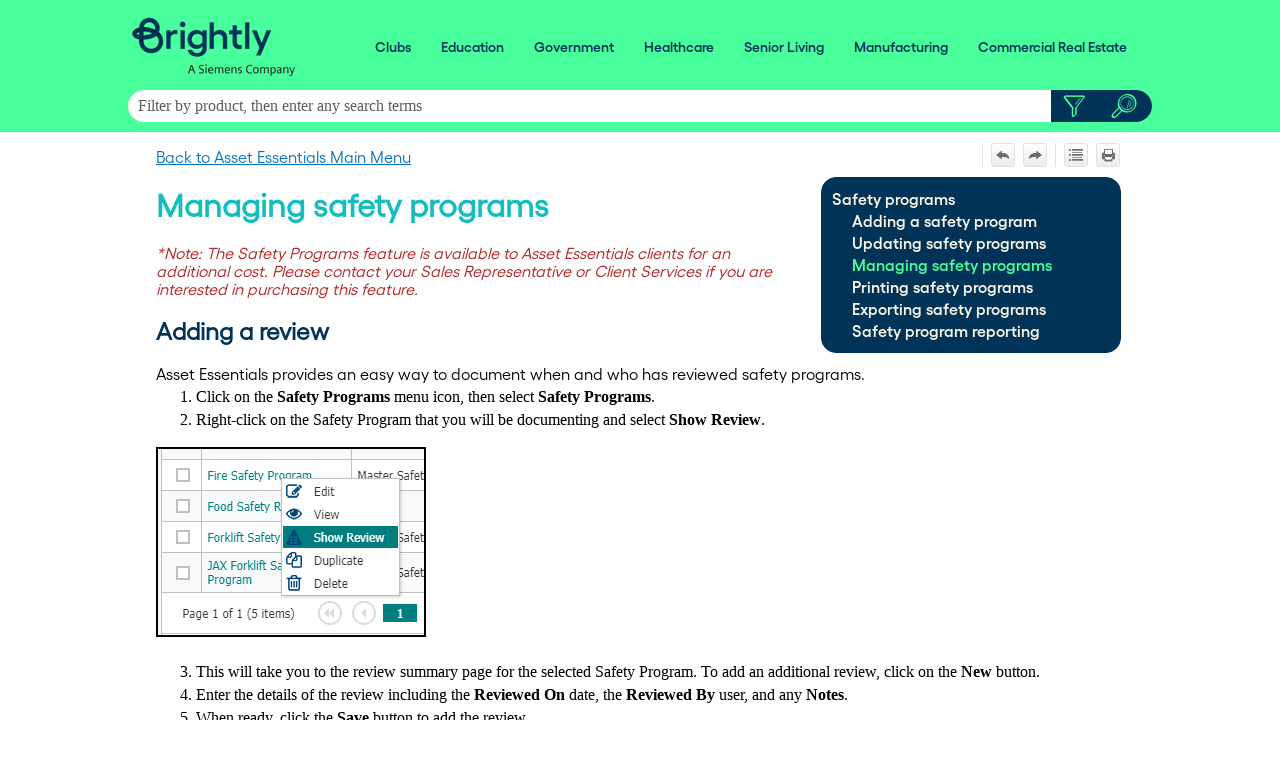

--- FILE ---
content_type: text/html
request_url: https://help.brightlysoftware.com/Content/Documentation/Maintenance/Asset%20Essentials/AddOns/SafetyPrograms/Managing-Safety-Programs.htm
body_size: 5094
content:
<!DOCTYPE html>
<html xmlns:MadCap="http://www.madcapsoftware.com/Schemas/MadCap.xsd" lang="en-us" xml:lang="en-us" class="_Skins_FDTopNav" data-mc-search-type="Stem" data-mc-help-system-file-name="Default.xml" data-mc-path-to-help-system="../../../../../../" data-mc-has-content-body="True" data-mc-toc-path="Manufacturing|Maintenance|[%=System.LinkedTitle%]|[%=System.LinkedTitle%]|[%=System.LinkedTitle%]" data-mc-target-type="WebHelp2" data-mc-runtime-file-type="Topic;Default" data-mc-preload-images="false" data-mc-in-preview-mode="false">
    <head>
        <meta name="viewport" content="width=device-width, initial-scale=1.0" />
        <META HTTP-EQUIV="Expires" CONTENT="-1" />
        <META HTTP-EQUIV="Pragma" CONTENT="no-cache" />
        <meta http-equiv="X-UA-Compatible" content="IE=edge" />
        <meta http-equiv="Content-Type" content="text/html; charset=utf-8" />
        <meta charset="utf-8" />
        <meta name="description" content="" />
        <meta name="author" content="" /><title>Managing safety programs</title>
        <link href="../../../../../../Skins/Default/Stylesheets/Slideshow.css" rel="stylesheet" type="text/css" data-mc-generated="True" />
        <link href="../../../../../../Skins/Default/Stylesheets/TextEffects.css" rel="stylesheet" type="text/css" data-mc-generated="True" />
        <link href="../../../../../../Skins/Default/Stylesheets/Topic.css" rel="stylesheet" type="text/css" data-mc-generated="True" />
        <link href="../../../../../../Skins/Default/Stylesheets/Components/Styles.css" rel="stylesheet" type="text/css" data-mc-generated="True" />
        <link href="../../../../../../Skins/Default/Stylesheets/Components/Tablet.css" rel="stylesheet" type="text/css" data-mc-generated="True" />
        <link href="../../../../../../Skins/Default/Stylesheets/Components/Mobile.css" rel="stylesheet" type="text/css" data-mc-generated="True" />
        <link href="../../../../../../Skins/Fluid/Stylesheets/foundation.6.2.3.css" rel="stylesheet" type="text/css" data-mc-generated="True" />
        <link href="../../../../../../Skins/Fluid/Stylesheets/Styles.css" rel="stylesheet" type="text/css" data-mc-generated="True" />
        <link href="../../../../../../Skins/Fluid/Stylesheets/Tablet.css" rel="stylesheet" type="text/css" data-mc-generated="True" />
        <link href="../../../../../../Skins/Fluid/Stylesheets/Mobile.css" rel="stylesheet" type="text/css" data-mc-generated="True" />
        <link href="../../../../../Resources/Stylesheets/FDBlueStyles.css" rel="stylesheet" type="text/css" />
        <style>/*&lt;meta /&gt;*/

.button.separator-button
{
	-pie-background: linear-gradient(#ffffff, #ececec);
}

.button.previous-topic-button
{
	-pie-background: linear-gradient(#ffffff, #ececec);
}

.button.next-topic-button
{
	-pie-background: linear-gradient(#ffffff, #ececec);
}

.button.separator-button
{
	-pie-background: linear-gradient(#ffffff, #ececec);
}

.button.expand-all-button
{
	-pie-background: linear-gradient(#ffffff, #ececec);
}

.button.print-button
{
	-pie-background: linear-gradient(#ffffff, #ececec);
}

.button.collapse-all-button
{
	-pie-background: linear-gradient(#ffffff, #ececec);
}

.needs-pie
{
	behavior: url('../../../../../../Resources/Scripts/PIE-no-motw.htc');
}

</style>
        <script src="../../../../../../Resources/Scripts/jquery.min.js" type="text/javascript">
        </script>
        <script src="../../../../../../Resources/Scripts/purify.min.js" type="text/javascript" defer="defer">
        </script>
        <script src="../../../../../../Resources/Scripts/require.min.js" type="text/javascript" defer="defer">
        </script>
        <script src="../../../../../../Resources/Scripts/require.config.js" type="text/javascript" defer="defer">
        </script>
        <script src="../../../../../../Resources/Scripts/foundation.6.2.3_custom.js" type="text/javascript" defer="defer">
        </script>
        <script src="../../../../../../Resources/Scripts/plugins.min.js" type="text/javascript" defer="defer">
        </script>
        <script src="../../../../../../Resources/Scripts/MadCapAll.js" type="text/javascript" defer="defer">
        </script>
        <script>/* <![CDATA[ */(function(w,d,s,l,i){w[l]=w[l]||[];w[l].push({'gtm.start':
			new Date().getTime(),event:'gtm.js'});var f=d.getElementsByTagName(s)[0],
			j=d.createElement(s),dl=l!='dataLayer'?'&amp;l='+l:'';j.async=true;j.src=
			'https://www.googletagmanager.com/gtm.js?id='+i+dl;f.parentNode.insertBefore(j,f);
		})(window,document,'script','dataLayer','GTM-KNNDBVF');/* ]]> */</script>
        <script>/* <![CDATA[ */
			(function(i,s,o,g,r,a,m){i['GoogleAnalyticsObject']=r;i[r]=i[r]||function(){
			(i[r].q=i[r].q||[]).push(arguments)},i[r].l=1*new Date();a=s.createElement(o),
			m=s.getElementsByTagName(o)[0];a.async=1;a.src=g;m.parentNode.insertBefore(a,m)
			})(window,document,'script','//www.google-analytics.com/analytics.js','ga');

			ga('create', 'UA-66406865-2', 'auto');
			ga('send', 'pageview');

		/* ]]> */</script>
        <script type="text/javascript" src="../../../../../../Skins/Default/Scripts/DudeSolutionsToolbar.js">
        </script>
    </head>
    <script>/* <![CDATA[ */ $(document).ready(function(){
   
		/* -------------- Feedback -------------- */
		/* Yes click */
		$('.feedback-yes').click(function() {
		/* fade out question, fade in thankyou message */
		$('.feedback-question').fadeOut(function() {
		$('.feedback-reason.yes-thanks').fadeIn();
		});
               
		ga('send', 'event', 'Feedback - Yes', 'N/A', location.href);

		});

		/* No click */
		$('.feedback-no').click(function() {
		/* fade out question, fade in thankyou message */
		$('.feedback-question').fadeOut(function() {
		$('.feedback-reason.no').fadeIn();
		});
		});
      
		/* No - response reasons */
		$('.feedback-reason .option').change(function() {
		/* if any options change, disable checkbox, record event, and fade in thankyou and email link */
		$(this).attr('disabled', true);
		if ($(this).is(':checked')) {
		var reason = $(this).attr('data-analytics-label');
		ga('send', 'event', 'Feedback - No', reason, location.href);
		}
		$('.feedback-reason.no-thanks').fadeIn();
		});
   
	}); /* ]]> */</script>
    <body>
        <div class="foundation-wrap off-canvas-wrapper">
            <div class="off-canvas-wrapper-inner" data-off-canvas-wrapper="">
                <aside class="off-canvas position-right" role="navigation" id="offCanvas" data-off-canvas="" data-position="right" data-mc-ignore="true">
                    <ul class="off-canvas-drilldown vertical menu off-canvas-list" data-drilldown="" data-mc-back-link="Back" data-mc-css-tree-node-expanded="is-drilldown-submenu-parent" data-mc-css-tree-node-collapsed="is-drilldown-submenu-parent" data-mc-css-sub-menu="vertical menu slide-in-right is-drilldown-submenu" data-mc-include-indicator="False" data-mc-include-icon="False" data-mc-include-parent-link="True" data-mc-include-back="True" data-mc-defer-expand-event="True" data-mc-expand-event="click.zf.drilldown" data-mc-toc="True">
                    </ul>
                </aside>
                <div class="off-canvas-content inner-wrap" data-off-canvas-content="">
                    <div>
                        <nav class="title-bar tab-bar" role="banner" data-mc-ignore="true"><a class="skip-to-content fluid-skip showOnFocus" href="#">Skip To Main Content</a>
                            <div class="middle title-bar-section outer-row clearfix">
                                <div class="menu-icon-container relative clearfix">
                                    <div class="central-account-wrapper">
                                        <div class="central-dropdown"><a class="central-account-drop"><span class="central-account-image"></span><span class="central-account-text">Account</span></a>
                                            <div class="central-dropdown-content"><a class="MCCentralLink central-dropdown-content-settings">Settings</a>
                                                <hr class="central-separator" /><a class="MCCentralLink central-dropdown-content-logout">Logout</a>
                                            </div>
                                        </div>
                                    </div>
                                    <button class="menu-icon" aria-label="Show Navigation Panel" data-toggle="offCanvas"><span></span>
                                    </button>
                                </div>
                            </div>
                            <div class="title-bar-layout outer-row">
                                <div class="logo-wrapper"><a class="logo" href="../../../../../Home/Home.htm" alt="Logo"></a>
                                </div>
                                <div class="navigation-wrapper nocontent">
                                    <ul class="navigation clearfix" role="navigation" data-mc-css-tree-node-has-children="has-children" data-mc-css-sub-menu="sub-menu" data-mc-expand-event="mouseenter" data-mc-top-nav-menu="True" data-mc-max-depth="3" data-mc-include-icon="False" data-mc-include-indicator="False" data-mc-include-children="True" data-mc-include-siblings="True" data-mc-include-parent="True" data-mc-toc="True">
                                        <li class="placeholder" style="visibility:hidden"><a>placeholder</a>
                                        </li>
                                    </ul>
                                </div>
                                <div class="central-account-wrapper">
                                    <div class="central-dropdown"><a class="central-account-drop"><span class="central-account-image"></span><span class="central-account-text">Account</span></a>
                                        <div class="central-dropdown-content"><a class="MCCentralLink central-dropdown-content-settings">Settings</a>
                                            <hr class="central-separator" /><a class="MCCentralLink central-dropdown-content-logout">Logout</a>
                                        </div>
                                    </div>
                                </div>
                                <div class="nav-search-wrapper">
                                    <div class="nav-search row">
                                        <form class="search" action="#">
                                            <div class="search-bar search-bar-container needs-pie">
                                                <input class="search-field needs-pie" type="search" aria-label="Search Field" placeholder="Filter by product, then enter any search terms" />
                                                <div class="search-filter-wrapper"><span class="invisible-label" id="search-filters-label">Filter: </span>
                                                    <div class="search-filter" aria-haspopup="true" aria-controls="sf-content" aria-expanded="false" aria-label="Search Filter" title="All Files" role="button" tabindex="0">
                                                    </div>
                                                    <div class="search-filter-content" id="sf-content">
                                                        <ul>
                                                            <li>
                                                                <button class="mc-dropdown-item" aria-labelledby="search-filters-label filterSelectorLabel-00001"><span id="filterSelectorLabel-00001">All Files</span>
                                                                </button>
                                                            </li>
                                                        </ul>
                                                    </div>
                                                </div>
                                                <div class="search-submit-wrapper" dir="ltr">
                                                    <div class="search-submit" title="Search" role="button" tabindex="0"><span class="invisible-label">Submit Search</span>
                                                    </div>
                                                </div>
                                            </div>
                                        </form>
                                    </div>
                                </div>
                            </div>
                        </nav>
                    </div>
                    <div class="main-section">
                        <div class="row outer-row sidenav-layout">
                            <nav class="sidenav-wrapper">
                                <div class="sidenav-container">
                                    <ul class="off-canvas-accordion vertical menu sidenav" data-accordion-menu="" data-mc-css-tree-node-expanded="is-accordion-submenu-parent" data-mc-css-tree-node-collapsed="is-accordion-submenu-parent" data-mc-css-sub-menu="vertical menu accordion-menu is-accordion-submenu nested" data-mc-include-indicator="False" data-mc-include-icon="False" data-mc-include-parent-link="False" data-mc-include-back="False" data-mc-defer-expand-event="True" data-mc-expand-event="click.zf.accordionMenu" data-mc-toc="True" data-mc-side-nav-menu="True">
                                    </ul>
                                </div>
                            </nav>
                            <div class="body-container">
                                <div data-mc-content-body="True">
                                    <noscript><iframe src="https://www.googletagmanager.com/ns.html?id=GTM-KNNDBVF" height="0" width="0" style="display:none;visibility:hidden"></iframe>
                                    </noscript>
                                    <div><a name="top"></a>
                                        <div id="contentBody">
                                            <div class="row collapse">
                                                <div class="sideContent">
                                                    <div style="position:absolute; margin-left:15px; margin-top:-30px" id="google_translate_element">
                                                    </div>
                                                    <script type="text/javascript">/* <![CDATA[ */
							function googleTranslateElementInit() {
							new google.translate.TranslateElement({pageLanguage: 'en', layout: google.translate.TranslateElement.InlineLayout.SIMPLE, gaTrack: true, gaId: 'UA-66406865-2'}, 'google_translate_element');
							}
						/* ]]> */</script>
                                                    <script type="text/javascript" src="https://translate.google.com/translate_a/element.js?cb=googleTranslateElementInit">
                                                    </script>
                                                    <div class="buttons popup-container clearfix topicToolbarProxy _Skins_DudeSolutionsToolbar mc-component nocontent" style="margin-top: -55px;">
                                                        <div class="button-group-container-left">
                                                            <div class="button-separator">
                                                            </div>
                                                            <button class="button needs-pie previous-topic-button" title="Navigate previous" disabled="true">
                                                                <div>
                                                                    <div role="img" class="button-icon-wrapper" aria-label="Navigate previous">
                                                                        <div class="button-icon"> </div>
                                                                    </div>
                                                                </div>
                                                            </button>
                                                            <button class="button needs-pie next-topic-button" title="Navigate next" disabled="true">
                                                                <div>
                                                                    <div role="img" class="button-icon-wrapper" aria-label="Navigate next">
                                                                        <div class="button-icon"> </div>
                                                                    </div>
                                                                </div>
                                                            </button>
                                                            <div class="button-separator">
                                                            </div>
                                                            <button class="button needs-pie expand-all-button" data-state1-class="expand-all-button" data-state2-class="collapse-all-button" data-state2-title="Collapse all" title="Expand all" data-state1-title="Expand all">
                                                                <div>
                                                                    <div role="img" class="button-icon-wrapper" aria-label="Expand all">
                                                                        <div class="button-icon"> </div>
                                                                    </div>
                                                                </div>
                                                            </button>
                                                            <button class="button needs-pie print-button" title="Print">
                                                                <div>
                                                                    <div role="img" class="button-icon-wrapper" aria-label="Print">
                                                                        <div class="button-icon"> </div>
                                                                    </div>
                                                                </div>
                                                            </button>
                                                        </div>
                                                    </div>
                                                    <ul class="nocontent menu _Skins_FDTopNavMenu mc-component" data-mc-is-context-sensitive="True" data-mc-linked-toc="Data/Tocs/Webhelp__FDAll_Webhelp.js" data-mc-side-menu="True" data-mc-max-depth="1" data-mc-include-icon="False" data-mc-include-indicator="False" data-mc-include-children="True" data-mc-include-siblings="True" data-mc-include-parent="True" data-mc-toc="True">
                                                    </ul>
                                                </div>
                                                <div role="main" id="mc-main-content">
                                                    <p><a href="../../Asset Essentials.htm" name="aanchor2506">Back to <span class="mc-variable DudeVariables.AEProductName variable">Asset Essentials</span> Main Menu</a>
                                                    </p>
                                                    <h1>Managing safety programs</h1>
                                                    <p><span class="warning">*Note:&#160;The Safety Programs feature is available to <span class="mc-variable DudeVariables.AEProductName variable">Asset Essentials</span> clients for an additional cost. Please contact your Sales Representative or Client Services if you are interested in purchasing this feature.</span>
                                                    </p>
                                                    <h2>Adding a review</h2>
                                                    <p><span class="mc-variable DudeVariables.AEProductName variable">Asset Essentials</span> provides an easy way to document when and who has reviewed safety programs.</p>
                                                    <ol>
                                                        <li value="1">Click on the <b class="keyword">Safety Programs</b> menu icon, then select <b>Safety Programs</b>.</li>
                                                        <li value="2">Right-click on the Safety Program that you will be documenting and select <b class="keyword">Show Review</b>.</li>
                                                    </ol>
                                                    <p>&#160;</p>
                                                    <p>
                                                        <img src="../../../../../Resources/Images/Managing_Safety_Programs_-_Show_Review.png" />
                                                    </p>
                                                    <p>&#160;</p>
                                                    <ol data-mc-continue="true">
                                                        <li value="3">This will take you to the review summary page for the selected Safety Program. To add an additional review, click on the <b class="keyword">New</b> button.</li>
                                                        <li value="4">Enter the details of the review including the <b class="keyword">Reviewed On</b> date, the <b class="keyword">Reviewed By</b> user, and any <b class="keyword">Notes</b>.</li>
                                                        <li value="5">When ready, click the <b class="keyword">Save</b> button to add the review.</li>
                                                    </ol>
                                                    <p>&#160;</p>
                                                    <p>
                                                        <img src="../../../../../Resources/Images/AE/AEE New Review.jpg" />
                                                    </p>
                                                    <h2>Duplicating a safety program</h2>
                                                    <p> Creating a copy of one of your Safety Programs is easy in <span class="mc-variable DudeVariables.AEProductName variable">Asset Essentials</span>.</p>
                                                    <ol>
                                                        <li value="1">Click on the <b class="keyword">Safety Programs</b> menu icon, then select <b>Safety Programs</b>.</li>
                                                        <li value="2">Right-click on the Safety Program that you will be duplicating and select <b class="keyword">Duplicate</b>.</li>
                                                        <li value="3">The Add Safety Program page will load with the majority of the information copied over from the selected Safety Program.</li>
                                                        <li value="4">Make any necessary changes to the duplicate Safety Program and click <b class="keyword">Save</b>.</li>
                                                    </ol>
                                                    <h2>Deleting a safety program</h2>
                                                    <ol>
                                                        <li value="1">Click on the <b class="keyword">Safety Programs</b> menu icon, then select <b>Safety Programs</b>.</li>
                                                        <li value="2">Right-click on the Safety Program that you will be deleting and select <b class="keyword">Delete</b>.</li>
                                                        <li value="3">You will be prompted to confirm deleting the Safety Program. Click <b class="keyword">OK</b> to delete.</li>
                                                    </ol>
                                                    <p>&#160;</p>
                                                </div>
                                            </div>
                                        </div>
                                    </div>
                                    <div id="feedback-survey">
                                        <h3 class="tableofcontents">Did you find this helpful?&#160;</h3>
                                        <div class="feedback-question"><a class="feedback-button feedback-yes" href="javascript:void(0)" title="Yes, this article was helpful." alt="Yes, this article was helpful.">Yes</a> <a class="feedback-button feedback-no" href="javascript:void(0)" title="No, this article wasn't helpful." alt="No, this article wasn't helpful.">No</a></div>
                                        <div class="feedback-reason no">
                                            <hr width="100%" size="0" align="center" />
                                            <div>
                                                <h2>Sorry about that!</h2>
                                                <h4><span style="color: #4b4f54;">Why wasn't this helpful? (check all that apply)</span>
                                                </h4>
                                                <div class="feedback-option">
                                                    <input type="checkbox" class="option no" id="option1" value="Couldn't find what I was looking for" data-analytics-label="Could not find" />
                                                    <label for="option1">Couldn't find what I was looking for</label>
                                                </div>
                                                <div class="feedback-option">
                                                    <input type="checkbox" class="option no" id="option2" value="Instructions confusing or unclear" data-analytics-label="Confusing or unclear" />
                                                    <label for="option2">Instructions confusing or unclear</label>
                                                </div>
                                                <div class="feedback-option">
                                                    <input type="checkbox" class="option no" id="option3" value="Instructions didn't work" data-analytics-label="Did not work" />
                                                    <label for="option3">Instructions didn't work</label>
                                                </div>
                                                <div class="feedback-reason no-thanks">
                                                    <p>&#160;</p>
                                                    <p style="color: #4b4f54;"><b>Thanks for your feedback.</b>
                                                    </p>
                                                    <h4 class="small_space">Want to tell us more?</h4>
                                                    <p><a href="mailto:support@brightlysoftware.com;producteducation@brightlysoftware.com?subject=Help Site Feedback" target="_blank">Send an email</a> to the authors with more information.</p>
                                                </div>
                                            </div>
                                        </div>
                                        <div class="feedback-reason yes-thanks">
                                            <hr width="100%" size="0" align="center" />
                                            <h2>Great!</h2>
                                            <p>Thanks for taking the time to give us some feedback.</p>
                                        </div>
                                        <p>&#160;</p>
                                    </div>
                                    <p><a href="#top">Back to Top</a>
                                    </p>
                                    <p>&#160;</p>
                                    <div class="footer">
                                        <div class="row outer-row">
                                            <div class="small-12 medium-3 columns"><a href="http://www.dudesolutions.com/" target="_blank"><img src="../../../../../Resources/Images/2022Brand/wordmark_blue_TM_small_RGB.png" style="vertical-align: bottom;" /></a>
                                            </div>
                                            <div class="floatright" style="font-size: 10pt;color: #0076be;text-align: right;margin-bottom: 0;margin-top: 0;line-height: 17px;"><b style="font-size: 12pt;color: #003358;">Questions? Contact Client Services</b>
                                                <br style="font-size: 12pt;color: #003358;" /><span style="color: #ffffff;"><span style="font-size: 12pt;"><span style="color: #003d4c;"><span style="color: #003358;">Phone: 1-877-655-3833</span></span></span></span>
                                                <br style="font-size: 12pt;color: #003358;" /><span style="color: #ffffff;"><span style="font-size: 12pt;"><span style="color: #003d4c;"><span style="color: #003358;">Email: </span></span></span></span><a href="mailto:support@dudesolutions.com"><a href="mailto:support@brightlysoftware.com" style="text-decoration: underline;font-size: 12pt;color: #003358;" target="_blank">support@brightlysoftware.com</a></a>
                                            </div>
                                            <p>&#160;</p>
                                            <p style="text-align: center;"><span style="font-size: 11pt; color: #003358;">All Rights Reserved © 2025 by Brightly Software, Inc. | <a href="https://dudesolutions.com/terms" target="_blank" style="color: #003d4c;">Terms Of Use</a> | <a href="https://dudesolutions.com/privacy" target="_blank" style="color: #003d4c;">Privacy Statement</a></span>
                                            </p>
                                        </div>
                                    </div>
                                </div>
                            </div>
                        </div>
                    </div><a data-close="true"></a>
                </div>
            </div>
        </div>
    </body>
</html>

--- FILE ---
content_type: text/css
request_url: https://help.brightlysoftware.com/Skins/Default/Stylesheets/Components/Tablet.css
body_size: 1392
content:
/*<meta />*/

@media only screen and (max-width: 1279px)
{
	/* Search Styles */

	.search-bar .search-filter
	{
		font-size: 1em;
	}

	.button.login-button.feedback-required,
	.button.edit-user-profile-button.feedback-required
	{
		display: none;
	}

	.pulse-frame
	{
		display: none;
	}

	.central-account-text
	{
		display: none;
	}

	._Skins_DSIHomeSearch.mc-component .search-auto-complete ul
	{
		background-color: #ffffff;
	}

	._Skins_DSIHomeSearch.mc-component .search-auto-complete li.auto-result-item a
	{
		
	}

	._Skins_DSIHomeSearch.mc-component .search-auto-complete li.auto-result-item
	{
		
	}

	._Skins_DSIHomeSearch.mc-component .search-auto-complete li.auto-result-content
	{
		
	}

	._Skins_DSIHomeSearch.mc-component .search-auto-complete li.auto-result-history
	{
		
	}

	._Skins_DSIHomeSearch.mc-component .search-auto-complete li.auto-result-item.auto-result-selected a
	{
		
	}

	._Skins_DSIHomeSearch.mc-component .search-auto-complete li.auto-result-item.auto-result-selected
	{
		background-color: #ececec;
	}

	._Skins_DSIHomeSearch.mc-component .search-auto-complete li.auto-result-content.auto-result-selected
	{
		background-color: #ececec;
	}

	._Skins_DSIHomeSearch.mc-component .search-auto-complete li.auto-result-history.auto-result-selected
	{
		background-color: #ececec;
	}

	._Skins_DSIHomeSearch.mc-component .search-auto-complete li.auto-result-item .auto-result-description
	{
		
	}

	._Skins_DSIHomeSearch.mc-component .search-auto-complete li.auto-result-content .auto-result-description
	{
		
	}

	._Skins_DSIHomeSearch.mc-component .search-auto-complete li.auto-result-history .auto-result-description
	{
		
	}

	._Skins_DSIHomeSearch.mc-component .search-auto-complete li.auto-result-item .auto-result-icon
	{
		
	}

	._Skins_DSIHomeSearch.mc-component .search-auto-complete li.auto-result-content .auto-result-icon
	{
		background: transparent url('Images/icon-topic.png') no-repeat center center;
		-pie-background: transparent url('Skins/Default/Stylesheets/Components/Images/icon-topic.png') no-repeat center center;
		background-size: contain;
	}

	._Skins_DSIHomeSearch.mc-component .search-auto-complete li.auto-result-history .auto-result-icon
	{
		background: transparent url('Images/icon-search.png') no-repeat center center;
		-pie-background: transparent url('Skins/Default/Stylesheets/Components/Images/icon-search.png') no-repeat center center;
		background-size: contain;
	}

	._Skins_DSIHomeSearch.mc-component .search-auto-complete li.auto-result-item .auto-result-phrase
	{
		
	}

	._Skins_DSIHomeSearch.mc-component .search-auto-complete li.auto-result-content .auto-result-phrase
	{
		
	}

	._Skins_DSIHomeSearch.mc-component .search-auto-complete li.auto-result-history .auto-result-phrase
	{
		
	}

	._Skins_DSIHomeSearch.mc-component .search-auto-complete li.auto-result-item .auto-result-phrase .search-result-highlight
	{
		
	}

	._Skins_DSIHomeSearch.mc-component .search-auto-complete li.auto-result-content .auto-result-phrase .search-result-highlight
	{
		
	}

	._Skins_DSIHomeSearch.mc-component .search-auto-complete li.auto-result-history .auto-result-phrase .search-result-highlight
	{
		
	}

	._Skins_DSIHomeSearch.mc-component .search-auto-complete li .auto-result-remove
	{
		width: 17px;
		height: 27px;
		background: transparent url('Images/icon-remove.png') no-repeat center center;
		-pie-background: transparent url('Skins/Default/Stylesheets/Components/Images/icon-remove.png') no-repeat center center;
		background-size: contain;
	}

	._Skins_DSIHomeSearch.mc-component .search-auto-complete li.auto-result-item .auto-result-separator
	{
		
	}

	.search-bar._Skins_DSIHomeSearch.mc-component
	{
		
	}

	.search-bar._Skins_DSIHomeSearch.mc-component .search-field
	{
		background-color: #ffffff;
	}

	.search-bar._Skins_DSIHomeSearch.mc-component .search-submit
	{
		
	}

	.search-bar._Skins_DSIHomeSearch.mc-component .search-filter
	{
		background: #003358 url('Images/Website-Icon-Filter-v2_1.png') no-repeat center center;
		-pie-background: #003358 url('Skins/Default/Stylesheets/Components/Images/Website-Icon-Filter-v2_1.png') no-repeat center center;
	}

	._Skins_DSIHomeSearch.mc-component .search-filter-content
	{
		top: 40px;
		background-color: #ededee;
	}

	.search-bar._Skins_DSIHomeSearch.mc-component .search-filter-wrapper.open
	{
		-pie-background: #003358 url('Skins/Default/Stylesheets/Components/Images/Website-Icon-Filter-v2_1.png') no-repeat center center;
		background-color: #ededee;
		background-repeat: no-repeat;
	}

	.search-bar._Skins_DSIHomeSearch.mc-component .search-filter:hover
	{
		background-color: #003358;
	}

	.search-bar._Skins_DSIHomeSearch.mc-component .search-filter.selected
	{
		background: #003358 url('Images/Website-Icon-Filter-Filled.png') no-repeat center center;
		-pie-background: #003358 url('Skins/Default/Stylesheets/Components/Images/Website-Icon-Filter-Filled.png') no-repeat center center;
	}

	._Skins_DSIHomeSearch.mc-component .search-filter-content ul li:hover
	{
		background-color: #ff5c39;
	}

	._Skins_DSIHomeSearch.mc-component .search-filter-content ul li button:focus
	{
		background-color: #ff5c39;
	}

	.search-bar._Skins_DSIHomeSearch.mc-component .search-field::-webkit-input-placeholder
	{
		
	}

	.search-bar._Skins_DSIHomeSearch.mc-component .search-field::-moz-placeholder
	{
		
	}

	.search-bar._Skins_DSIHomeSearch.mc-component .search-field:-moz-placeholder
	{
		
	}

	.search-bar._Skins_DSIHomeSearch.mc-component .search-field:-ms-input-placeholder
	{
		
	}

	.search-bar.search-bar-container._Skins_DSIHomeSearch.mc-component .search-submit
	{
		background: #003358 url('Images/Website-Icon-Search_2.png') no-repeat center center;
		-pie-background: #003358 url('Skins/Default/Stylesheets/Components/Images/Website-Icon-Search_2.png') no-repeat center center;
	}

	.search-bar.search-bar-container._Skins_DSIHomeSearch.mc-component .search-submit:hover
	{
		background-repeat: no-repeat;
		background-position: center center;
		background-color: #003358;
	}

	.buttons._Skins_DudeSolutionsToolbar.mc-component
	{
		display: none;
	}

	._Skins_DudeSolutionsToolbar.mc-component .button
	{
		background-repeat: no-repeat;
		background: #ececec;
		background: -moz-linear-gradient(top, #ffffff 0%, #ececec 100%);
		background: -webkit-gradient(linear, left top, left bottom, color-stop(0%,#ffffff), color-stop(100%,#ececec));
		background: -webkit-linear-gradient(top, #ffffff 0%, #ececec 100%);
		background: -o-linear-gradient(top, #ffffff 0%,#ececec 100%);
		background: -ms-linear-gradient(top, #ffffff 0%,#ececec 100%);
		background: linear-gradient(top, #ffffff 0%,#ececec 100%);
		-pie-background: linear-gradient(#ffffff, #ececec);
		background-position: center center;
	}

	._Skins_DudeSolutionsToolbar.mc-component .button > div
	{
		
	}

	._Skins_DudeSolutionsToolbar.mc-component .button .button-icon-wrapper
	{
		
	}

	._Skins_DudeSolutionsToolbar.mc-component .button .button-text
	{
		
	}

	._Skins_DudeSolutionsToolbar.mc-component .button.collapse-all-button
	{
		background-repeat: no-repeat;
		background: #ececec;
		background: -moz-linear-gradient(top, #ffffff 0%, #ececec 100%);
		background: -webkit-gradient(linear, left top, left bottom, color-stop(0%,#ffffff), color-stop(100%,#ececec));
		background: -webkit-linear-gradient(top, #ffffff 0%, #ececec 100%);
		background: -o-linear-gradient(top, #ffffff 0%,#ececec 100%);
		background: -ms-linear-gradient(top, #ffffff 0%,#ececec 100%);
		background: linear-gradient(top, #ffffff 0%,#ececec 100%);
		-pie-background: linear-gradient(#ffffff, #ececec);
		background-position: center center;
	}

	._Skins_DudeSolutionsToolbar.mc-component .button.current-topic-index-button
	{
		background-repeat: no-repeat;
		background: #ececec;
		background: -moz-linear-gradient(top, #ffffff 0%, #ececec 100%);
		background: -webkit-gradient(linear, left top, left bottom, color-stop(0%,#ffffff), color-stop(100%,#ececec));
		background: -webkit-linear-gradient(top, #ffffff 0%, #ececec 100%);
		background: -o-linear-gradient(top, #ffffff 0%,#ececec 100%);
		background: -ms-linear-gradient(top, #ffffff 0%,#ececec 100%);
		background: linear-gradient(top, #ffffff 0%,#ececec 100%);
		-pie-background: linear-gradient(#ffffff, #ececec);
		background-position: center center;
	}

	._Skins_DudeSolutionsToolbar.mc-component .button.expand-all-button
	{
		background-repeat: no-repeat;
		background: #ececec;
		background: -moz-linear-gradient(top, #ffffff 0%, #ececec 100%);
		background: -webkit-gradient(linear, left top, left bottom, color-stop(0%,#ffffff), color-stop(100%,#ececec));
		background: -webkit-linear-gradient(top, #ffffff 0%, #ececec 100%);
		background: -o-linear-gradient(top, #ffffff 0%,#ececec 100%);
		background: -ms-linear-gradient(top, #ffffff 0%,#ececec 100%);
		background: linear-gradient(top, #ffffff 0%,#ececec 100%);
		-pie-background: linear-gradient(#ffffff, #ececec);
		background-position: center center;
	}

	._Skins_DudeSolutionsToolbar.mc-component .button.google-translate-button
	{
		background-repeat: no-repeat;
		background-position: center center;
		background: #ececec;
		background: -moz-linear-gradient(top, #ffffff 0%, #ececec 100%);
		background: -webkit-gradient(linear, left top, left bottom, color-stop(0%,#ffffff), color-stop(100%,#ececec));
		background: -webkit-linear-gradient(top, #ffffff 0%, #ececec 100%);
		background: -o-linear-gradient(top, #ffffff 0%,#ececec 100%);
		background: -ms-linear-gradient(top, #ffffff 0%,#ececec 100%);
		background: linear-gradient(top, #ffffff 0%,#ececec 100%);
		-pie-background: linear-gradient(#ffffff, #ececec);
	}

	._Skins_DudeSolutionsToolbar.mc-component .button.login-button
	{
		background-repeat: no-repeat;
		background: #ececec;
		background: -moz-linear-gradient(top, #ffffff 0%, #ececec 100%);
		background: -webkit-gradient(linear, left top, left bottom, color-stop(0%,#ffffff), color-stop(100%,#ececec));
		background: -webkit-linear-gradient(top, #ffffff 0%, #ececec 100%);
		background: -o-linear-gradient(top, #ffffff 0%,#ececec 100%);
		background: -ms-linear-gradient(top, #ffffff 0%,#ececec 100%);
		background: linear-gradient(top, #ffffff 0%,#ececec 100%);
		-pie-background: linear-gradient(#ffffff, #ececec);
		background-position: center center;
	}

	._Skins_DudeSolutionsToolbar.mc-component .button.next-topic-button
	{
		background-repeat: no-repeat;
		background: #ececec;
		background: -moz-linear-gradient(top, #ffffff 0%, #ececec 100%);
		background: -webkit-gradient(linear, left top, left bottom, color-stop(0%,#ffffff), color-stop(100%,#ececec));
		background: -webkit-linear-gradient(top, #ffffff 0%, #ececec 100%);
		background: -o-linear-gradient(top, #ffffff 0%,#ececec 100%);
		background: -ms-linear-gradient(top, #ffffff 0%,#ececec 100%);
		background: linear-gradient(top, #ffffff 0%,#ececec 100%);
		-pie-background: linear-gradient(#ffffff, #ececec);
		background-position: center center;
	}

	._Skins_DudeSolutionsToolbar.mc-component .button.previous-topic-button
	{
		background-repeat: no-repeat;
		background: #ececec;
		background: -moz-linear-gradient(top, #ffffff 0%, #ececec 100%);
		background: -webkit-gradient(linear, left top, left bottom, color-stop(0%,#ffffff), color-stop(100%,#ececec));
		background: -webkit-linear-gradient(top, #ffffff 0%, #ececec 100%);
		background: -o-linear-gradient(top, #ffffff 0%,#ececec 100%);
		background: -ms-linear-gradient(top, #ffffff 0%,#ececec 100%);
		background: linear-gradient(top, #ffffff 0%,#ececec 100%);
		-pie-background: linear-gradient(#ffffff, #ececec);
		background-position: center center;
	}

	._Skins_DudeSolutionsToolbar.mc-component .button.print-button
	{
		background-repeat: no-repeat;
		background: #ececec;
		background: -moz-linear-gradient(top, #ffffff 0%, #ececec 100%);
		background: -webkit-gradient(linear, left top, left bottom, color-stop(0%,#ffffff), color-stop(100%,#ececec));
		background: -webkit-linear-gradient(top, #ffffff 0%, #ececec 100%);
		background: -o-linear-gradient(top, #ffffff 0%,#ececec 100%);
		background: -ms-linear-gradient(top, #ffffff 0%,#ececec 100%);
		background: linear-gradient(top, #ffffff 0%,#ececec 100%);
		-pie-background: linear-gradient(#ffffff, #ececec);
		background-position: center center;
	}

	._Skins_DudeSolutionsToolbar.mc-component .button.remove-highlight-button
	{
		background-repeat: no-repeat;
		background: #ececec;
		background: -moz-linear-gradient(top, #ffffff 0%, #ececec 100%);
		background: -webkit-gradient(linear, left top, left bottom, color-stop(0%,#ffffff), color-stop(100%,#ececec));
		background: -webkit-linear-gradient(top, #ffffff 0%, #ececec 100%);
		background: -o-linear-gradient(top, #ffffff 0%,#ececec 100%);
		background: -ms-linear-gradient(top, #ffffff 0%,#ececec 100%);
		background: linear-gradient(top, #ffffff 0%,#ececec 100%);
		-pie-background: linear-gradient(#ffffff, #ececec);
		background-position: center center;
	}

	._Skins_DudeSolutionsToolbar.mc-component .button.select-language-button
	{
		background-repeat: no-repeat;
		background: #ececec;
		background: -moz-linear-gradient(top, #ffffff 0%, #ececec 100%);
		background: -webkit-gradient(linear, left top, left bottom, color-stop(0%,#ffffff), color-stop(100%,#ececec));
		background: -webkit-linear-gradient(top, #ffffff 0%, #ececec 100%);
		background: -o-linear-gradient(top, #ffffff 0%,#ececec 100%);
		background: -ms-linear-gradient(top, #ffffff 0%,#ececec 100%);
		background: linear-gradient(top, #ffffff 0%,#ececec 100%);
		-pie-background: linear-gradient(#ffffff, #ececec);
		background-position: center center;
	}

	._Skins_DudeSolutionsToolbar.mc-component .button.select-skin-button
	{
		background-repeat: no-repeat;
		background: #ececec;
		background: -moz-linear-gradient(top, #ffffff 0%, #ececec 100%);
		background: -webkit-gradient(linear, left top, left bottom, color-stop(0%,#ffffff), color-stop(100%,#ececec));
		background: -webkit-linear-gradient(top, #ffffff 0%, #ececec 100%);
		background: -o-linear-gradient(top, #ffffff 0%,#ececec 100%);
		background: -ms-linear-gradient(top, #ffffff 0%,#ececec 100%);
		background: linear-gradient(top, #ffffff 0%,#ececec 100%);
		-pie-background: linear-gradient(#ffffff, #ececec);
		background-position: center center;
	}

	._Skins_DudeSolutionsToolbar.mc-component .button.topic-ratings-empty-button
	{
		background: transparent url('Images/star-empty.png') no-repeat center center;
		-pie-background: transparent url('Skins/Default/Stylesheets/Components/Images/star-empty.png') no-repeat center center;
		background-size: 16px 16px;
	}

	._Skins_DudeSolutionsToolbar.mc-component .toolbar-button-drop-down
	{
		background-color: #FFFFFF;
	}

	._Skins_DudeSolutionsToolbar.mc-component .toolbar-button-drop-down.select-language-drop-down
	{
		background-color: #FFFFFF;
	}

	._Skins_DudeSolutionsToolbar.mc-component .toolbar-button-drop-down.select-language-drop-down ul li:hover
	{
		background-color: #E5EFF7;
	}

	._Skins_DudeSolutionsToolbar.mc-component .toolbar-button-drop-down.select-skin-drop-down
	{
		background-color: #FFFFFF;
	}

	._Skins_DudeSolutionsToolbar.mc-component .toolbar-button-drop-down.select-skin-drop-down ul li:hover
	{
		background-color: #E5EFF7;
	}

	._Skins_DudeSolutionsToolbar.mc-component .button-separator
	{
		background-color: #e1e1e1;
	}

	ul.menu._Skins_FDTopNavMenu.mc-component
	{
		display: none;
		background-color: #003358;
	}

	ul.menu._Skins_FDTopNavMenu.mc-component a
	{
		
	}

	ul.menu._Skins_FDTopNavMenu.mc-component li > a
	{
		background-color: transparent;
	}

	ul.menu._Skins_FDTopNavMenu.mc-component ul > li > a
	{
		background-color: transparent;
	}

	ul.menu._Skins_FDTopNavMenu.mc-component ul ul > li > a
	{
		background-color: transparent;
	}

	ul.menu._Skins_FDTopNavMenu.mc-component ul ul ul > li > a
	{
		background-color: transparent;
	}

	ul.menu._Skins_FDTopNavMenu.mc-component ul ul ul ul > li > a
	{
		background-color: transparent;
	}

	ul.menu._Skins_FDTopNavMenu.mc-component li > a.selected
	{
		background-color: transparent;
	}

	ul.menu._Skins_FDTopNavMenu.mc-component li > a:hover
	{
		background-color: #48ff9b;
	}

	ul.menu._Skins_FDTopNavMenu.mc-component ul > li > a:hover
	{
		background-repeat: repeat;
		background-color: #48ff9b;
	}

	ul.menu._Skins_FDTopNavMenu.mc-component ul ul > li > a:hover
	{
		background-repeat: repeat;
		background-color: #48ff9b;
	}

	ul.menu._Skins_FDTopNavMenu.mc-component ul ul ul > li > a:hover
	{
		background-repeat: repeat;
		background-color: #ff5c39;
	}

	ul.menu._Skins_FDTopNavMenu.mc-component ul ul ul ul > li > a:hover
	{
		background-repeat: repeat;
		background-color: #ff5c39;
	}

	ul.menu._Skins_FDTopNavMenu.mc-component li > a.selected:hover
	{
		background-color: #48ff9b;
	}

	.buttons._Skins_DudeSolutionsPrintOnlyToolbar.mc-component
	{
		display: none;
	}

	._Skins_DudeSolutionsPrintOnlyToolbar.mc-component .button
	{
		background-repeat: no-repeat;
		background: #ececec;
		background: -moz-linear-gradient(top, #ffffff 0%, #ececec 100%);
		background: -webkit-gradient(linear, left top, left bottom, color-stop(0%,#ffffff), color-stop(100%,#ececec));
		background: -webkit-linear-gradient(top, #ffffff 0%, #ececec 100%);
		background: -o-linear-gradient(top, #ffffff 0%,#ececec 100%);
		background: -ms-linear-gradient(top, #ffffff 0%,#ececec 100%);
		background: linear-gradient(top, #ffffff 0%,#ececec 100%);
		-pie-background: linear-gradient(#ffffff, #ececec);
		background-position: center center;
	}

	._Skins_DudeSolutionsPrintOnlyToolbar.mc-component .button > div
	{
		
	}

	._Skins_DudeSolutionsPrintOnlyToolbar.mc-component .button .button-icon-wrapper
	{
		
	}

	._Skins_DudeSolutionsPrintOnlyToolbar.mc-component .button .button-text
	{
		
	}

	._Skins_DudeSolutionsPrintOnlyToolbar.mc-component .button.collapse-all-button
	{
		background-repeat: no-repeat;
		background: #ececec;
		background: -moz-linear-gradient(top, #ffffff 0%, #ececec 100%);
		background: -webkit-gradient(linear, left top, left bottom, color-stop(0%,#ffffff), color-stop(100%,#ececec));
		background: -webkit-linear-gradient(top, #ffffff 0%, #ececec 100%);
		background: -o-linear-gradient(top, #ffffff 0%,#ececec 100%);
		background: -ms-linear-gradient(top, #ffffff 0%,#ececec 100%);
		background: linear-gradient(top, #ffffff 0%,#ececec 100%);
		-pie-background: linear-gradient(#ffffff, #ececec);
		background-position: center center;
	}

	._Skins_DudeSolutionsPrintOnlyToolbar.mc-component .button.current-topic-index-button
	{
		background-repeat: no-repeat;
		background: #ececec;
		background: -moz-linear-gradient(top, #ffffff 0%, #ececec 100%);
		background: -webkit-gradient(linear, left top, left bottom, color-stop(0%,#ffffff), color-stop(100%,#ececec));
		background: -webkit-linear-gradient(top, #ffffff 0%, #ececec 100%);
		background: -o-linear-gradient(top, #ffffff 0%,#ececec 100%);
		background: -ms-linear-gradient(top, #ffffff 0%,#ececec 100%);
		background: linear-gradient(top, #ffffff 0%,#ececec 100%);
		-pie-background: linear-gradient(#ffffff, #ececec);
		background-position: center center;
	}

	._Skins_DudeSolutionsPrintOnlyToolbar.mc-component .button.expand-all-button
	{
		background-repeat: no-repeat;
		background: #ececec;
		background: -moz-linear-gradient(top, #ffffff 0%, #ececec 100%);
		background: -webkit-gradient(linear, left top, left bottom, color-stop(0%,#ffffff), color-stop(100%,#ececec));
		background: -webkit-linear-gradient(top, #ffffff 0%, #ececec 100%);
		background: -o-linear-gradient(top, #ffffff 0%,#ececec 100%);
		background: -ms-linear-gradient(top, #ffffff 0%,#ececec 100%);
		background: linear-gradient(top, #ffffff 0%,#ececec 100%);
		-pie-background: linear-gradient(#ffffff, #ececec);
		background-position: center center;
	}

	._Skins_DudeSolutionsPrintOnlyToolbar.mc-component .button.login-button
	{
		background-repeat: no-repeat;
		background: #ececec;
		background: -moz-linear-gradient(top, #ffffff 0%, #ececec 100%);
		background: -webkit-gradient(linear, left top, left bottom, color-stop(0%,#ffffff), color-stop(100%,#ececec));
		background: -webkit-linear-gradient(top, #ffffff 0%, #ececec 100%);
		background: -o-linear-gradient(top, #ffffff 0%,#ececec 100%);
		background: -ms-linear-gradient(top, #ffffff 0%,#ececec 100%);
		background: linear-gradient(top, #ffffff 0%,#ececec 100%);
		-pie-background: linear-gradient(#ffffff, #ececec);
		background-position: center center;
	}

	._Skins_DudeSolutionsPrintOnlyToolbar.mc-component .button.next-topic-button
	{
		background-repeat: no-repeat;
		background: #ececec;
		background: -moz-linear-gradient(top, #ffffff 0%, #ececec 100%);
		background: -webkit-gradient(linear, left top, left bottom, color-stop(0%,#ffffff), color-stop(100%,#ececec));
		background: -webkit-linear-gradient(top, #ffffff 0%, #ececec 100%);
		background: -o-linear-gradient(top, #ffffff 0%,#ececec 100%);
		background: -ms-linear-gradient(top, #ffffff 0%,#ececec 100%);
		background: linear-gradient(top, #ffffff 0%,#ececec 100%);
		-pie-background: linear-gradient(#ffffff, #ececec);
		background-position: center center;
	}

	._Skins_DudeSolutionsPrintOnlyToolbar.mc-component .button.previous-topic-button
	{
		background-repeat: no-repeat;
		background: #ececec;
		background: -moz-linear-gradient(top, #ffffff 0%, #ececec 100%);
		background: -webkit-gradient(linear, left top, left bottom, color-stop(0%,#ffffff), color-stop(100%,#ececec));
		background: -webkit-linear-gradient(top, #ffffff 0%, #ececec 100%);
		background: -o-linear-gradient(top, #ffffff 0%,#ececec 100%);
		background: -ms-linear-gradient(top, #ffffff 0%,#ececec 100%);
		background: linear-gradient(top, #ffffff 0%,#ececec 100%);
		-pie-background: linear-gradient(#ffffff, #ececec);
		background-position: center center;
	}

	._Skins_DudeSolutionsPrintOnlyToolbar.mc-component .button.print-button
	{
		background-repeat: no-repeat;
		background: #ececec;
		background: -moz-linear-gradient(top, #ffffff 0%, #ececec 100%);
		background: -webkit-gradient(linear, left top, left bottom, color-stop(0%,#ffffff), color-stop(100%,#ececec));
		background: -webkit-linear-gradient(top, #ffffff 0%, #ececec 100%);
		background: -o-linear-gradient(top, #ffffff 0%,#ececec 100%);
		background: -ms-linear-gradient(top, #ffffff 0%,#ececec 100%);
		background: linear-gradient(top, #ffffff 0%,#ececec 100%);
		-pie-background: linear-gradient(#ffffff, #ececec);
		background-position: center center;
	}

	._Skins_DudeSolutionsPrintOnlyToolbar.mc-component .button.remove-highlight-button
	{
		background-repeat: no-repeat;
		background: #ececec;
		background: -moz-linear-gradient(top, #ffffff 0%, #ececec 100%);
		background: -webkit-gradient(linear, left top, left bottom, color-stop(0%,#ffffff), color-stop(100%,#ececec));
		background: -webkit-linear-gradient(top, #ffffff 0%, #ececec 100%);
		background: -o-linear-gradient(top, #ffffff 0%,#ececec 100%);
		background: -ms-linear-gradient(top, #ffffff 0%,#ececec 100%);
		background: linear-gradient(top, #ffffff 0%,#ececec 100%);
		-pie-background: linear-gradient(#ffffff, #ececec);
		background-position: center center;
	}

	._Skins_DudeSolutionsPrintOnlyToolbar.mc-component .button.select-language-button
	{
		background-repeat: no-repeat;
		background: #ececec;
		background: -moz-linear-gradient(top, #ffffff 0%, #ececec 100%);
		background: -webkit-gradient(linear, left top, left bottom, color-stop(0%,#ffffff), color-stop(100%,#ececec));
		background: -webkit-linear-gradient(top, #ffffff 0%, #ececec 100%);
		background: -o-linear-gradient(top, #ffffff 0%,#ececec 100%);
		background: -ms-linear-gradient(top, #ffffff 0%,#ececec 100%);
		background: linear-gradient(top, #ffffff 0%,#ececec 100%);
		-pie-background: linear-gradient(#ffffff, #ececec);
		background-position: center center;
	}

	._Skins_DudeSolutionsPrintOnlyToolbar.mc-component .button.select-skin-button
	{
		background-repeat: no-repeat;
		background: #ececec;
		background: -moz-linear-gradient(top, #ffffff 0%, #ececec 100%);
		background: -webkit-gradient(linear, left top, left bottom, color-stop(0%,#ffffff), color-stop(100%,#ececec));
		background: -webkit-linear-gradient(top, #ffffff 0%, #ececec 100%);
		background: -o-linear-gradient(top, #ffffff 0%,#ececec 100%);
		background: -ms-linear-gradient(top, #ffffff 0%,#ececec 100%);
		background: linear-gradient(top, #ffffff 0%,#ececec 100%);
		-pie-background: linear-gradient(#ffffff, #ececec);
		background-position: center center;
	}

	._Skins_DudeSolutionsPrintOnlyToolbar.mc-component .button.topic-ratings-empty-button
	{
		background: transparent url('Images/star-empty.png') no-repeat center center;
		-pie-background: transparent url('Skins/Default/Stylesheets/Components/Images/star-empty.png') no-repeat center center;
		background-size: 16px 16px;
	}

	._Skins_DudeSolutionsPrintOnlyToolbar.mc-component .toolbar-button-drop-down
	{
		background-color: #FFFFFF;
	}

	._Skins_DudeSolutionsPrintOnlyToolbar.mc-component .toolbar-button-drop-down.select-language-drop-down
	{
		background-color: #FFFFFF;
	}

	._Skins_DudeSolutionsPrintOnlyToolbar.mc-component .toolbar-button-drop-down.select-language-drop-down ul li:hover
	{
		background-color: #E5EFF7;
	}

	._Skins_DudeSolutionsPrintOnlyToolbar.mc-component .toolbar-button-drop-down.select-skin-drop-down
	{
		background-color: #FFFFFF;
	}

	._Skins_DudeSolutionsPrintOnlyToolbar.mc-component .toolbar-button-drop-down.select-skin-drop-down ul li:hover
	{
		background-color: #E5EFF7;
	}

	._Skins_DudeSolutionsPrintOnlyToolbar.mc-component .button-separator
	{
		background-color: #e1e1e1;
	}
}



--- FILE ---
content_type: text/css
request_url: https://help.brightlysoftware.com/Skins/Default/Stylesheets/Components/Mobile.css
body_size: 1318
content:
/*<meta />*/

@media only screen and (max-width: 767px)
{
	.search-bar
	{
		width: 100%;
	}

	._Skins_DSIHomeSearch.mc-component .search-auto-complete ul
	{
		background-color: #ffffff;
	}

	._Skins_DSIHomeSearch.mc-component .search-auto-complete li.auto-result-item a
	{
		
	}

	._Skins_DSIHomeSearch.mc-component .search-auto-complete li.auto-result-item
	{
		
	}

	._Skins_DSIHomeSearch.mc-component .search-auto-complete li.auto-result-content
	{
		
	}

	._Skins_DSIHomeSearch.mc-component .search-auto-complete li.auto-result-history
	{
		
	}

	._Skins_DSIHomeSearch.mc-component .search-auto-complete li.auto-result-item.auto-result-selected a
	{
		
	}

	._Skins_DSIHomeSearch.mc-component .search-auto-complete li.auto-result-item.auto-result-selected
	{
		background-color: #ececec;
	}

	._Skins_DSIHomeSearch.mc-component .search-auto-complete li.auto-result-content.auto-result-selected
	{
		background-color: #ececec;
	}

	._Skins_DSIHomeSearch.mc-component .search-auto-complete li.auto-result-history.auto-result-selected
	{
		background-color: #ececec;
	}

	._Skins_DSIHomeSearch.mc-component .search-auto-complete li.auto-result-item .auto-result-description
	{
		
	}

	._Skins_DSIHomeSearch.mc-component .search-auto-complete li.auto-result-content .auto-result-description
	{
		
	}

	._Skins_DSIHomeSearch.mc-component .search-auto-complete li.auto-result-history .auto-result-description
	{
		
	}

	._Skins_DSIHomeSearch.mc-component .search-auto-complete li.auto-result-item .auto-result-icon
	{
		
	}

	._Skins_DSIHomeSearch.mc-component .search-auto-complete li.auto-result-content .auto-result-icon
	{
		background: transparent url('Images/icon-topic.png') no-repeat center center;
		-pie-background: transparent url('Skins/Default/Stylesheets/Components/Images/icon-topic.png') no-repeat center center;
		background-size: contain;
	}

	._Skins_DSIHomeSearch.mc-component .search-auto-complete li.auto-result-history .auto-result-icon
	{
		background: transparent url('Images/icon-search.png') no-repeat center center;
		-pie-background: transparent url('Skins/Default/Stylesheets/Components/Images/icon-search.png') no-repeat center center;
		background-size: contain;
	}

	._Skins_DSIHomeSearch.mc-component .search-auto-complete li.auto-result-item .auto-result-phrase
	{
		
	}

	._Skins_DSIHomeSearch.mc-component .search-auto-complete li.auto-result-content .auto-result-phrase
	{
		
	}

	._Skins_DSIHomeSearch.mc-component .search-auto-complete li.auto-result-history .auto-result-phrase
	{
		
	}

	._Skins_DSIHomeSearch.mc-component .search-auto-complete li.auto-result-item .auto-result-phrase .search-result-highlight
	{
		
	}

	._Skins_DSIHomeSearch.mc-component .search-auto-complete li.auto-result-content .auto-result-phrase .search-result-highlight
	{
		
	}

	._Skins_DSIHomeSearch.mc-component .search-auto-complete li.auto-result-history .auto-result-phrase .search-result-highlight
	{
		
	}

	._Skins_DSIHomeSearch.mc-component .search-auto-complete li .auto-result-remove
	{
		width: 17px;
		height: 27px;
		background: transparent url('Images/icon-remove.png') no-repeat center center;
		-pie-background: transparent url('Skins/Default/Stylesheets/Components/Images/icon-remove.png') no-repeat center center;
		background-size: contain;
	}

	._Skins_DSIHomeSearch.mc-component .search-auto-complete li.auto-result-item .auto-result-separator
	{
		
	}

	.search-bar._Skins_DSIHomeSearch.mc-component
	{
		width: 100%;
	}

	.search-bar._Skins_DSIHomeSearch.mc-component .search-field
	{
		background-color: #ffffff;
	}

	.search-bar._Skins_DSIHomeSearch.mc-component .search-submit
	{
		
	}

	.search-bar._Skins_DSIHomeSearch.mc-component .search-filter
	{
		background: #003358 url('Images/Website-Icon-Filter-v2_1.png') no-repeat center center;
		-pie-background: #003358 url('Skins/Default/Stylesheets/Components/Images/Website-Icon-Filter-v2_1.png') no-repeat center center;
	}

	._Skins_DSIHomeSearch.mc-component .search-filter-content
	{
		top: 40px;
		background-color: #ededee;
	}

	.search-bar._Skins_DSIHomeSearch.mc-component .search-filter-wrapper.open
	{
		-pie-background: #003358 url('Skins/Default/Stylesheets/Components/Images/Website-Icon-Filter-v2_1.png') no-repeat center center;
		background-color: #ededee;
		background-repeat: no-repeat;
	}

	.search-bar._Skins_DSIHomeSearch.mc-component .search-filter:hover
	{
		background-color: #003358;
	}

	.search-bar._Skins_DSIHomeSearch.mc-component .search-filter.selected
	{
		background: #003358 url('Images/Website-Icon-Filter-Filled.png') no-repeat center center;
		-pie-background: #003358 url('Skins/Default/Stylesheets/Components/Images/Website-Icon-Filter-Filled.png') no-repeat center center;
	}

	._Skins_DSIHomeSearch.mc-component .search-filter-content ul li:hover
	{
		background-color: #ff5c39;
	}

	._Skins_DSIHomeSearch.mc-component .search-filter-content ul li button:focus
	{
		background-color: #ff5c39;
	}

	.search-bar._Skins_DSIHomeSearch.mc-component .search-field::-webkit-input-placeholder
	{
		
	}

	.search-bar._Skins_DSIHomeSearch.mc-component .search-field::-moz-placeholder
	{
		
	}

	.search-bar._Skins_DSIHomeSearch.mc-component .search-field:-moz-placeholder
	{
		
	}

	.search-bar._Skins_DSIHomeSearch.mc-component .search-field:-ms-input-placeholder
	{
		
	}

	.search-bar.search-bar-container._Skins_DSIHomeSearch.mc-component .search-submit
	{
		background: #003358 url('Images/Website-Icon-Search_2.png') no-repeat center center;
		-pie-background: #003358 url('Skins/Default/Stylesheets/Components/Images/Website-Icon-Search_2.png') no-repeat center center;
	}

	.search-bar.search-bar-container._Skins_DSIHomeSearch.mc-component .search-submit:hover
	{
		background-repeat: no-repeat;
		background-position: center center;
		background-color: #003358;
	}

	.buttons._Skins_DudeSolutionsToolbar.mc-component
	{
		display: none;
	}

	._Skins_DudeSolutionsToolbar.mc-component .button
	{
		background-repeat: no-repeat;
		background: #ececec;
		background: -moz-linear-gradient(top, #ffffff 0%, #ececec 100%);
		background: -webkit-gradient(linear, left top, left bottom, color-stop(0%,#ffffff), color-stop(100%,#ececec));
		background: -webkit-linear-gradient(top, #ffffff 0%, #ececec 100%);
		background: -o-linear-gradient(top, #ffffff 0%,#ececec 100%);
		background: -ms-linear-gradient(top, #ffffff 0%,#ececec 100%);
		background: linear-gradient(top, #ffffff 0%,#ececec 100%);
		-pie-background: linear-gradient(#ffffff, #ececec);
		background-position: center center;
	}

	._Skins_DudeSolutionsToolbar.mc-component .button > div
	{
		
	}

	._Skins_DudeSolutionsToolbar.mc-component .button .button-icon-wrapper
	{
		
	}

	._Skins_DudeSolutionsToolbar.mc-component .button .button-text
	{
		
	}

	._Skins_DudeSolutionsToolbar.mc-component .button.collapse-all-button
	{
		background-repeat: no-repeat;
		background: #ececec;
		background: -moz-linear-gradient(top, #ffffff 0%, #ececec 100%);
		background: -webkit-gradient(linear, left top, left bottom, color-stop(0%,#ffffff), color-stop(100%,#ececec));
		background: -webkit-linear-gradient(top, #ffffff 0%, #ececec 100%);
		background: -o-linear-gradient(top, #ffffff 0%,#ececec 100%);
		background: -ms-linear-gradient(top, #ffffff 0%,#ececec 100%);
		background: linear-gradient(top, #ffffff 0%,#ececec 100%);
		-pie-background: linear-gradient(#ffffff, #ececec);
		background-position: center center;
	}

	._Skins_DudeSolutionsToolbar.mc-component .button.current-topic-index-button
	{
		background-repeat: no-repeat;
		background: #ececec;
		background: -moz-linear-gradient(top, #ffffff 0%, #ececec 100%);
		background: -webkit-gradient(linear, left top, left bottom, color-stop(0%,#ffffff), color-stop(100%,#ececec));
		background: -webkit-linear-gradient(top, #ffffff 0%, #ececec 100%);
		background: -o-linear-gradient(top, #ffffff 0%,#ececec 100%);
		background: -ms-linear-gradient(top, #ffffff 0%,#ececec 100%);
		background: linear-gradient(top, #ffffff 0%,#ececec 100%);
		-pie-background: linear-gradient(#ffffff, #ececec);
		background-position: center center;
	}

	._Skins_DudeSolutionsToolbar.mc-component .button.expand-all-button
	{
		background-repeat: no-repeat;
		background: #ececec;
		background: -moz-linear-gradient(top, #ffffff 0%, #ececec 100%);
		background: -webkit-gradient(linear, left top, left bottom, color-stop(0%,#ffffff), color-stop(100%,#ececec));
		background: -webkit-linear-gradient(top, #ffffff 0%, #ececec 100%);
		background: -o-linear-gradient(top, #ffffff 0%,#ececec 100%);
		background: -ms-linear-gradient(top, #ffffff 0%,#ececec 100%);
		background: linear-gradient(top, #ffffff 0%,#ececec 100%);
		-pie-background: linear-gradient(#ffffff, #ececec);
		background-position: center center;
	}

	._Skins_DudeSolutionsToolbar.mc-component .button.google-translate-button
	{
		background-repeat: no-repeat;
		background-position: center center;
		background: #ececec;
		background: -moz-linear-gradient(top, #ffffff 0%, #ececec 100%);
		background: -webkit-gradient(linear, left top, left bottom, color-stop(0%,#ffffff), color-stop(100%,#ececec));
		background: -webkit-linear-gradient(top, #ffffff 0%, #ececec 100%);
		background: -o-linear-gradient(top, #ffffff 0%,#ececec 100%);
		background: -ms-linear-gradient(top, #ffffff 0%,#ececec 100%);
		background: linear-gradient(top, #ffffff 0%,#ececec 100%);
		-pie-background: linear-gradient(#ffffff, #ececec);
	}

	._Skins_DudeSolutionsToolbar.mc-component .button.login-button
	{
		background-repeat: no-repeat;
		background: #ececec;
		background: -moz-linear-gradient(top, #ffffff 0%, #ececec 100%);
		background: -webkit-gradient(linear, left top, left bottom, color-stop(0%,#ffffff), color-stop(100%,#ececec));
		background: -webkit-linear-gradient(top, #ffffff 0%, #ececec 100%);
		background: -o-linear-gradient(top, #ffffff 0%,#ececec 100%);
		background: -ms-linear-gradient(top, #ffffff 0%,#ececec 100%);
		background: linear-gradient(top, #ffffff 0%,#ececec 100%);
		-pie-background: linear-gradient(#ffffff, #ececec);
		background-position: center center;
	}

	._Skins_DudeSolutionsToolbar.mc-component .button.next-topic-button
	{
		background-repeat: no-repeat;
		background: #ececec;
		background: -moz-linear-gradient(top, #ffffff 0%, #ececec 100%);
		background: -webkit-gradient(linear, left top, left bottom, color-stop(0%,#ffffff), color-stop(100%,#ececec));
		background: -webkit-linear-gradient(top, #ffffff 0%, #ececec 100%);
		background: -o-linear-gradient(top, #ffffff 0%,#ececec 100%);
		background: -ms-linear-gradient(top, #ffffff 0%,#ececec 100%);
		background: linear-gradient(top, #ffffff 0%,#ececec 100%);
		-pie-background: linear-gradient(#ffffff, #ececec);
		background-position: center center;
	}

	._Skins_DudeSolutionsToolbar.mc-component .button.previous-topic-button
	{
		background-repeat: no-repeat;
		background: #ececec;
		background: -moz-linear-gradient(top, #ffffff 0%, #ececec 100%);
		background: -webkit-gradient(linear, left top, left bottom, color-stop(0%,#ffffff), color-stop(100%,#ececec));
		background: -webkit-linear-gradient(top, #ffffff 0%, #ececec 100%);
		background: -o-linear-gradient(top, #ffffff 0%,#ececec 100%);
		background: -ms-linear-gradient(top, #ffffff 0%,#ececec 100%);
		background: linear-gradient(top, #ffffff 0%,#ececec 100%);
		-pie-background: linear-gradient(#ffffff, #ececec);
		background-position: center center;
	}

	._Skins_DudeSolutionsToolbar.mc-component .button.print-button
	{
		background-repeat: no-repeat;
		background: #ececec;
		background: -moz-linear-gradient(top, #ffffff 0%, #ececec 100%);
		background: -webkit-gradient(linear, left top, left bottom, color-stop(0%,#ffffff), color-stop(100%,#ececec));
		background: -webkit-linear-gradient(top, #ffffff 0%, #ececec 100%);
		background: -o-linear-gradient(top, #ffffff 0%,#ececec 100%);
		background: -ms-linear-gradient(top, #ffffff 0%,#ececec 100%);
		background: linear-gradient(top, #ffffff 0%,#ececec 100%);
		-pie-background: linear-gradient(#ffffff, #ececec);
		background-position: center center;
	}

	._Skins_DudeSolutionsToolbar.mc-component .button.remove-highlight-button
	{
		background-repeat: no-repeat;
		background: #ececec;
		background: -moz-linear-gradient(top, #ffffff 0%, #ececec 100%);
		background: -webkit-gradient(linear, left top, left bottom, color-stop(0%,#ffffff), color-stop(100%,#ececec));
		background: -webkit-linear-gradient(top, #ffffff 0%, #ececec 100%);
		background: -o-linear-gradient(top, #ffffff 0%,#ececec 100%);
		background: -ms-linear-gradient(top, #ffffff 0%,#ececec 100%);
		background: linear-gradient(top, #ffffff 0%,#ececec 100%);
		-pie-background: linear-gradient(#ffffff, #ececec);
		background-position: center center;
	}

	._Skins_DudeSolutionsToolbar.mc-component .button.select-language-button
	{
		background-repeat: no-repeat;
		background: #ececec;
		background: -moz-linear-gradient(top, #ffffff 0%, #ececec 100%);
		background: -webkit-gradient(linear, left top, left bottom, color-stop(0%,#ffffff), color-stop(100%,#ececec));
		background: -webkit-linear-gradient(top, #ffffff 0%, #ececec 100%);
		background: -o-linear-gradient(top, #ffffff 0%,#ececec 100%);
		background: -ms-linear-gradient(top, #ffffff 0%,#ececec 100%);
		background: linear-gradient(top, #ffffff 0%,#ececec 100%);
		-pie-background: linear-gradient(#ffffff, #ececec);
		background-position: center center;
	}

	._Skins_DudeSolutionsToolbar.mc-component .button.select-skin-button
	{
		background-repeat: no-repeat;
		background: #ececec;
		background: -moz-linear-gradient(top, #ffffff 0%, #ececec 100%);
		background: -webkit-gradient(linear, left top, left bottom, color-stop(0%,#ffffff), color-stop(100%,#ececec));
		background: -webkit-linear-gradient(top, #ffffff 0%, #ececec 100%);
		background: -o-linear-gradient(top, #ffffff 0%,#ececec 100%);
		background: -ms-linear-gradient(top, #ffffff 0%,#ececec 100%);
		background: linear-gradient(top, #ffffff 0%,#ececec 100%);
		-pie-background: linear-gradient(#ffffff, #ececec);
		background-position: center center;
	}

	._Skins_DudeSolutionsToolbar.mc-component .button.topic-ratings-empty-button
	{
		background: transparent url('Images/star-empty.png') no-repeat center center;
		-pie-background: transparent url('Skins/Default/Stylesheets/Components/Images/star-empty.png') no-repeat center center;
		background-size: 16px 16px;
	}

	._Skins_DudeSolutionsToolbar.mc-component .toolbar-button-drop-down
	{
		background-color: #FFFFFF;
	}

	._Skins_DudeSolutionsToolbar.mc-component .toolbar-button-drop-down.select-language-drop-down
	{
		background-color: #FFFFFF;
	}

	._Skins_DudeSolutionsToolbar.mc-component .toolbar-button-drop-down.select-language-drop-down ul li:hover
	{
		background-color: #E5EFF7;
	}

	._Skins_DudeSolutionsToolbar.mc-component .toolbar-button-drop-down.select-skin-drop-down
	{
		background-color: #FFFFFF;
	}

	._Skins_DudeSolutionsToolbar.mc-component .toolbar-button-drop-down.select-skin-drop-down ul li:hover
	{
		background-color: #E5EFF7;
	}

	._Skins_DudeSolutionsToolbar.mc-component .button-separator
	{
		background-color: #e1e1e1;
	}

	ul.menu._Skins_FDTopNavMenu.mc-component
	{
		background-color: #003358;
	}

	ul.menu._Skins_FDTopNavMenu.mc-component a
	{
		
	}

	ul.menu._Skins_FDTopNavMenu.mc-component li > a
	{
		background-color: transparent;
	}

	ul.menu._Skins_FDTopNavMenu.mc-component ul > li > a
	{
		background-color: transparent;
	}

	ul.menu._Skins_FDTopNavMenu.mc-component ul ul > li > a
	{
		background-color: transparent;
	}

	ul.menu._Skins_FDTopNavMenu.mc-component ul ul ul > li > a
	{
		background-color: transparent;
	}

	ul.menu._Skins_FDTopNavMenu.mc-component ul ul ul ul > li > a
	{
		background-color: transparent;
	}

	ul.menu._Skins_FDTopNavMenu.mc-component li > a.selected
	{
		background-color: transparent;
	}

	ul.menu._Skins_FDTopNavMenu.mc-component li > a:hover
	{
		background-color: #48ff9b;
	}

	ul.menu._Skins_FDTopNavMenu.mc-component ul > li > a:hover
	{
		background-repeat: repeat;
		background-color: #48ff9b;
	}

	ul.menu._Skins_FDTopNavMenu.mc-component ul ul > li > a:hover
	{
		background-repeat: repeat;
		background-color: #48ff9b;
	}

	ul.menu._Skins_FDTopNavMenu.mc-component ul ul ul > li > a:hover
	{
		background-repeat: repeat;
		background-color: #ff5c39;
	}

	ul.menu._Skins_FDTopNavMenu.mc-component ul ul ul ul > li > a:hover
	{
		background-repeat: repeat;
		background-color: #ff5c39;
	}

	ul.menu._Skins_FDTopNavMenu.mc-component li > a.selected:hover
	{
		background-color: #48ff9b;
	}

	.buttons._Skins_DudeSolutionsPrintOnlyToolbar.mc-component
	{
		
	}

	._Skins_DudeSolutionsPrintOnlyToolbar.mc-component .button
	{
		background-repeat: no-repeat;
		background: #ececec;
		background: -moz-linear-gradient(top, #ffffff 0%, #ececec 100%);
		background: -webkit-gradient(linear, left top, left bottom, color-stop(0%,#ffffff), color-stop(100%,#ececec));
		background: -webkit-linear-gradient(top, #ffffff 0%, #ececec 100%);
		background: -o-linear-gradient(top, #ffffff 0%,#ececec 100%);
		background: -ms-linear-gradient(top, #ffffff 0%,#ececec 100%);
		background: linear-gradient(top, #ffffff 0%,#ececec 100%);
		-pie-background: linear-gradient(#ffffff, #ececec);
		background-position: center center;
	}

	._Skins_DudeSolutionsPrintOnlyToolbar.mc-component .button > div
	{
		
	}

	._Skins_DudeSolutionsPrintOnlyToolbar.mc-component .button .button-icon-wrapper
	{
		
	}

	._Skins_DudeSolutionsPrintOnlyToolbar.mc-component .button .button-text
	{
		
	}

	._Skins_DudeSolutionsPrintOnlyToolbar.mc-component .button.collapse-all-button
	{
		background-repeat: no-repeat;
		background: #ececec;
		background: -moz-linear-gradient(top, #ffffff 0%, #ececec 100%);
		background: -webkit-gradient(linear, left top, left bottom, color-stop(0%,#ffffff), color-stop(100%,#ececec));
		background: -webkit-linear-gradient(top, #ffffff 0%, #ececec 100%);
		background: -o-linear-gradient(top, #ffffff 0%,#ececec 100%);
		background: -ms-linear-gradient(top, #ffffff 0%,#ececec 100%);
		background: linear-gradient(top, #ffffff 0%,#ececec 100%);
		-pie-background: linear-gradient(#ffffff, #ececec);
		background-position: center center;
	}

	._Skins_DudeSolutionsPrintOnlyToolbar.mc-component .button.current-topic-index-button
	{
		background-repeat: no-repeat;
		background: #ececec;
		background: -moz-linear-gradient(top, #ffffff 0%, #ececec 100%);
		background: -webkit-gradient(linear, left top, left bottom, color-stop(0%,#ffffff), color-stop(100%,#ececec));
		background: -webkit-linear-gradient(top, #ffffff 0%, #ececec 100%);
		background: -o-linear-gradient(top, #ffffff 0%,#ececec 100%);
		background: -ms-linear-gradient(top, #ffffff 0%,#ececec 100%);
		background: linear-gradient(top, #ffffff 0%,#ececec 100%);
		-pie-background: linear-gradient(#ffffff, #ececec);
		background-position: center center;
	}

	._Skins_DudeSolutionsPrintOnlyToolbar.mc-component .button.expand-all-button
	{
		background-repeat: no-repeat;
		background: #ececec;
		background: -moz-linear-gradient(top, #ffffff 0%, #ececec 100%);
		background: -webkit-gradient(linear, left top, left bottom, color-stop(0%,#ffffff), color-stop(100%,#ececec));
		background: -webkit-linear-gradient(top, #ffffff 0%, #ececec 100%);
		background: -o-linear-gradient(top, #ffffff 0%,#ececec 100%);
		background: -ms-linear-gradient(top, #ffffff 0%,#ececec 100%);
		background: linear-gradient(top, #ffffff 0%,#ececec 100%);
		-pie-background: linear-gradient(#ffffff, #ececec);
		background-position: center center;
	}

	._Skins_DudeSolutionsPrintOnlyToolbar.mc-component .button.login-button
	{
		background-repeat: no-repeat;
		background: #ececec;
		background: -moz-linear-gradient(top, #ffffff 0%, #ececec 100%);
		background: -webkit-gradient(linear, left top, left bottom, color-stop(0%,#ffffff), color-stop(100%,#ececec));
		background: -webkit-linear-gradient(top, #ffffff 0%, #ececec 100%);
		background: -o-linear-gradient(top, #ffffff 0%,#ececec 100%);
		background: -ms-linear-gradient(top, #ffffff 0%,#ececec 100%);
		background: linear-gradient(top, #ffffff 0%,#ececec 100%);
		-pie-background: linear-gradient(#ffffff, #ececec);
		background-position: center center;
	}

	._Skins_DudeSolutionsPrintOnlyToolbar.mc-component .button.next-topic-button
	{
		background-repeat: no-repeat;
		background: #ececec;
		background: -moz-linear-gradient(top, #ffffff 0%, #ececec 100%);
		background: -webkit-gradient(linear, left top, left bottom, color-stop(0%,#ffffff), color-stop(100%,#ececec));
		background: -webkit-linear-gradient(top, #ffffff 0%, #ececec 100%);
		background: -o-linear-gradient(top, #ffffff 0%,#ececec 100%);
		background: -ms-linear-gradient(top, #ffffff 0%,#ececec 100%);
		background: linear-gradient(top, #ffffff 0%,#ececec 100%);
		-pie-background: linear-gradient(#ffffff, #ececec);
		background-position: center center;
	}

	._Skins_DudeSolutionsPrintOnlyToolbar.mc-component .button.previous-topic-button
	{
		background-repeat: no-repeat;
		background: #ececec;
		background: -moz-linear-gradient(top, #ffffff 0%, #ececec 100%);
		background: -webkit-gradient(linear, left top, left bottom, color-stop(0%,#ffffff), color-stop(100%,#ececec));
		background: -webkit-linear-gradient(top, #ffffff 0%, #ececec 100%);
		background: -o-linear-gradient(top, #ffffff 0%,#ececec 100%);
		background: -ms-linear-gradient(top, #ffffff 0%,#ececec 100%);
		background: linear-gradient(top, #ffffff 0%,#ececec 100%);
		-pie-background: linear-gradient(#ffffff, #ececec);
		background-position: center center;
	}

	._Skins_DudeSolutionsPrintOnlyToolbar.mc-component .button.print-button
	{
		background-repeat: no-repeat;
		background: #ececec;
		background: -moz-linear-gradient(top, #ffffff 0%, #ececec 100%);
		background: -webkit-gradient(linear, left top, left bottom, color-stop(0%,#ffffff), color-stop(100%,#ececec));
		background: -webkit-linear-gradient(top, #ffffff 0%, #ececec 100%);
		background: -o-linear-gradient(top, #ffffff 0%,#ececec 100%);
		background: -ms-linear-gradient(top, #ffffff 0%,#ececec 100%);
		background: linear-gradient(top, #ffffff 0%,#ececec 100%);
		-pie-background: linear-gradient(#ffffff, #ececec);
		background-position: center center;
	}

	._Skins_DudeSolutionsPrintOnlyToolbar.mc-component .button.remove-highlight-button
	{
		background-repeat: no-repeat;
		background: #ececec;
		background: -moz-linear-gradient(top, #ffffff 0%, #ececec 100%);
		background: -webkit-gradient(linear, left top, left bottom, color-stop(0%,#ffffff), color-stop(100%,#ececec));
		background: -webkit-linear-gradient(top, #ffffff 0%, #ececec 100%);
		background: -o-linear-gradient(top, #ffffff 0%,#ececec 100%);
		background: -ms-linear-gradient(top, #ffffff 0%,#ececec 100%);
		background: linear-gradient(top, #ffffff 0%,#ececec 100%);
		-pie-background: linear-gradient(#ffffff, #ececec);
		background-position: center center;
	}

	._Skins_DudeSolutionsPrintOnlyToolbar.mc-component .button.select-language-button
	{
		background-repeat: no-repeat;
		background: #ececec;
		background: -moz-linear-gradient(top, #ffffff 0%, #ececec 100%);
		background: -webkit-gradient(linear, left top, left bottom, color-stop(0%,#ffffff), color-stop(100%,#ececec));
		background: -webkit-linear-gradient(top, #ffffff 0%, #ececec 100%);
		background: -o-linear-gradient(top, #ffffff 0%,#ececec 100%);
		background: -ms-linear-gradient(top, #ffffff 0%,#ececec 100%);
		background: linear-gradient(top, #ffffff 0%,#ececec 100%);
		-pie-background: linear-gradient(#ffffff, #ececec);
		background-position: center center;
	}

	._Skins_DudeSolutionsPrintOnlyToolbar.mc-component .button.select-skin-button
	{
		background-repeat: no-repeat;
		background: #ececec;
		background: -moz-linear-gradient(top, #ffffff 0%, #ececec 100%);
		background: -webkit-gradient(linear, left top, left bottom, color-stop(0%,#ffffff), color-stop(100%,#ececec));
		background: -webkit-linear-gradient(top, #ffffff 0%, #ececec 100%);
		background: -o-linear-gradient(top, #ffffff 0%,#ececec 100%);
		background: -ms-linear-gradient(top, #ffffff 0%,#ececec 100%);
		background: linear-gradient(top, #ffffff 0%,#ececec 100%);
		-pie-background: linear-gradient(#ffffff, #ececec);
		background-position: center center;
	}

	._Skins_DudeSolutionsPrintOnlyToolbar.mc-component .button.topic-ratings-empty-button
	{
		background: transparent url('Images/star-empty.png') no-repeat center center;
		-pie-background: transparent url('Skins/Default/Stylesheets/Components/Images/star-empty.png') no-repeat center center;
		background-size: 16px 16px;
	}

	._Skins_DudeSolutionsPrintOnlyToolbar.mc-component .toolbar-button-drop-down
	{
		background-color: #FFFFFF;
	}

	._Skins_DudeSolutionsPrintOnlyToolbar.mc-component .toolbar-button-drop-down.select-language-drop-down
	{
		background-color: #FFFFFF;
	}

	._Skins_DudeSolutionsPrintOnlyToolbar.mc-component .toolbar-button-drop-down.select-language-drop-down ul li:hover
	{
		background-color: #E5EFF7;
	}

	._Skins_DudeSolutionsPrintOnlyToolbar.mc-component .toolbar-button-drop-down.select-skin-drop-down
	{
		background-color: #FFFFFF;
	}

	._Skins_DudeSolutionsPrintOnlyToolbar.mc-component .toolbar-button-drop-down.select-skin-drop-down ul li:hover
	{
		background-color: #E5EFF7;
	}

	._Skins_DudeSolutionsPrintOnlyToolbar.mc-component .button-separator
	{
		background-color: #e1e1e1;
	}
}



--- FILE ---
content_type: text/css
request_url: https://help.brightlysoftware.com/Content/Resources/Stylesheets/FDBlueStyles.css
body_size: 4471
content:
/*<meta />*/

@namespace MadCap url(http://www.madcapsoftware.com/Schemas/MadCap.xsd);

@font-face 
{
	font-family: 'Yellix';
	src: url(../Fonts/Yellix-Regular.otf);
}

@font-face 
{
	font-family: 'Yellix SemiBold';
	src: url(../Fonts/Yellix-SemiBold.otf);
}

@font-face 
{
	font-family: 'Yellix Bold';
	src: url(../Fonts/Yellix-Bold.otf);
}

body
{
	
}

h1
{
	font-weight: bold;
	font-size: 24.0pt;
	color: #17bcbe;
	font-family: 'Yellix';
}

h2
{
	font-weight: bold;
	font-size: 18.0pt;
	color: #003358;
	font-family: 'Yellix';
}

h3
{
	font-weight: bold;
	font-size: 14.0pt;
	color: #017d80;
	font-family: 'Yellix';
}

h4
{
	font-weight: bold;
	font-size: 12.0pt;
	color: #003358;
	font-family: 'Yellix';
}

h5
{
	font-weight: bold;
	font-size: 10.0pt;
	font-family: 'Yellix';
}

h6
{
	font-weight: bold;
	font-size: 8.0pt;
	font-family: 'Yellix';
}

p
{
	font-size: 12.0pt;
	margin-top: 0pt;
	margin-bottom: 0pt;
	font-family: 'Yellix';
}

ol,
ul
{
	margin-top: 0px;
	margin-bottom: 0px;
}

img
{
	border: none;
	max-width: 100%;
	height: auto;
}

a.Popup
{
	
}

MadCap|expandingHead
{
	font-style: italic;
	font-weight: normal;
	cursor: hand;
	text-decoration: none;
	color: #006600;
}

MadCap|expandingBody
{
	color: #777777;
	font-style: italic;
}

MadCap|dropDownHotspot
{
	cursor: hand;
	text-decoration: none;
	color: #005a93;
	font-style: normal;
	font-weight: bold;
}

MadCap|topicToolbarProxy
{
	float: right;
	padding-top: 25px;
	margin-bottom: 10px;
}

._Skins_DudeSolutionsToolbar
{
	margin-top: -10px;
}

.buttons
{
	margin-top: 10;
}

.mc-component
{
	margin-top: 10;
	margin-left: 20px;
}

aside
{
	
}

a:link
{
	color: #0574bf;
}

a:hover
{
	color: #00263a;
}

a:active
{
	color: #0574bf;
}

a
{
	
}

.container:hover
{
	
}

h1.toc_header
{
	color: #003d4c;
}

a:first-of-type
{
	color: #0574bf;
}

table
{
	height: auto;
	max-width: 100%;
}

div.toc_2_column	/*This is a custom responsive layout row style (div class) in your stylesheet. To provide your own description for this style: (1) Open the stylesheet; (2) Find and select the div class with this name; and (3) In the Comment field, replace this text with your own. For more information on adding comments to styles, see the online Help.*/
{
	mc-grid-row: true;
	margin-left: auto;
	margin-right: auto;
	padding-right: 10px;
}

div.toc_2_column::before
{
	content: ' ';
	display: table;
}

div.toc_2_column::after
{
	content: ' ';
	display: table;
	clear: both;
}

div.toc_2_column > div
{
	float: left;
	-moz-box-sizing: border-box;
	box-sizing: border-box;
}

div.toc_2_column > div:nth-child(1)
{
	width: 50%;
	margin-left: 0%;
}

div.toc_2_column > div:nth-child(2)
{
	width: 50%;
	margin-left: 0%;
}

div.button_2_column	/*This is a custom responsive layout row style (div class) in your stylesheet. To provide your own description for this style: (1) Open the stylesheet; (2) Find and select the div class with this name; and (3) In the Comment field, replace this text with your own. For more information on adding comments to styles, see the online Help.*/
{
	mc-grid-row: true;
	margin-left: auto;
	margin-right: auto;
	padding-right: 10px;
}

div.button_2_column::before
{
	content: ' ';
	display: table;
}

div.button_2_column::after
{
	content: ' ';
	display: table;
	clear: both;
}

div.button_2_column > div
{
	float: left;
	-moz-box-sizing: border-box;
	box-sizing: border-box;
}

div.button_2_column > div:nth-child(1)
{
	width: 16.667%;
	margin-left: 0%;
}

div.button_2_column > div:nth-child(2)
{
	width: 16.667%;
	margin-left: 0%;
}

div.toc_3_column	/*This is a custom responsive layout row style (div class) in your stylesheet. To provide your own description for this style: (1) Open the stylesheet; (2) Find and select the div class with this name; and (3) In the Comment field, replace this text with your own. For more information on adding comments to styles, see the online Help.*/
{
	mc-grid-row: true;
	margin-left: auto;
	margin-right: auto;
	padding-right: 10px;
}

div.toc_3_column::before
{
	content: ' ';
	display: table;
}

div.toc_3_column::after
{
	content: ' ';
	display: table;
	clear: both;
}

div.toc_3_column > div
{
	float: left;
	-moz-box-sizing: border-box;
	box-sizing: border-box;
}

div.toc_3_column > div:nth-child(1)
{
	width: 33.333%;
	margin-left: 0%;
}

div.toc_3_column > div:nth-child(2)
{
	width: 33.333%;
	margin-left: 0%;
}

div.toc_3_column > div:nth-child(3)
{
	width: 33.333%;
	margin-left: 0%;
}

div.button_3_column	/*This is a custom responsive layout row style (div class) in your stylesheet. To provide your own description for this style: (1) Open the stylesheet; (2) Find and select the div class with this name; and (3) In the Comment field, replace this text with your own. For more information on adding comments to styles, see the online Help.*/
{
	mc-grid-row: true;
	margin-left: auto;
	margin-right: auto;
	padding-right: 10px;
}

div.button_3_column::before
{
	content: ' ';
	display: table;
}

div.button_3_column::after
{
	content: ' ';
	display: table;
	clear: both;
}

div.button_3_column > div
{
	float: left;
	-moz-box-sizing: border-box;
	box-sizing: border-box;
}

div.button_3_column > div:nth-child(1)
{
	width: 16.667%;
	margin-left: 0%;
}

div.button_3_column > div:nth-child(2)
{
	width: 16.667%;
	margin-left: 0%;
}

div.button_3_column > div:nth-child(3)
{
	width: 16.667%;
	margin-left: 0%;
}

div.button_4_column	/*This is a custom responsive layout row style (div class) in your stylesheet. To provide your own description for this style: (1) Open the stylesheet; (2) Find and select the div class with this name; and (3) In the Comment field, replace this text with your own. For more information on adding comments to styles, see the online Help.*/
{
	mc-grid-row: true;
	margin-left: auto;
	margin-right: auto;
	padding-right: 10px;
}

div.button_4_column::before
{
	content: ' ';
	display: table;
}

div.button_4_column::after
{
	content: ' ';
	display: table;
	clear: both;
}

div.button_4_column > div
{
	float: left;
	-moz-box-sizing: border-box;
	box-sizing: border-box;
}

div.button_4_column > div:nth-child(1)
{
	width: 16.667%;
	margin-left: 0%;
}

div.button_4_column > div:nth-child(2)
{
	width: 16.667%;
	margin-left: 0%;
}

div.button_4_column > div:nth-child(3)
{
	width: 16.667%;
	margin-left: 0%;
}

div.button_4_column > div:nth-child(4)
{
	width: 16.667%;
	margin-left: 0%;
}

div.image_2_column	/*This is a custom responsive layout row style (div class) in your stylesheet. To provide your own description for this style: (1) Open the stylesheet; (2) Find and select the div class with this name; and (3) In the Comment field, replace this text with your own. For more information on adding comments to styles, see the online Help.*/
{
	mc-grid-row: true;
	margin-left: auto;
	margin-right: auto;
	padding-right: 10px;
}

div.image_2_column::before
{
	content: ' ';
	display: table;
}

div.image_2_column::after
{
	content: ' ';
	display: table;
	clear: both;
}

div.image_2_column > div
{
	float: left;
	-moz-box-sizing: border-box;
	box-sizing: border-box;
	padding-left: 5px;
	padding-right: 5px;
}

div.image_2_column > div:nth-child(1)
{
	width: 50%;
	margin-left: 0%;
}

div.image_2_column > div:nth-child(2)
{
	width: 50%;
	margin-left: 0%;
}

div.image_2_columnleft	/*This is a custom responsive layout row style (div class) in your stylesheet. To provide your own description for this style: (1) Open the stylesheet; (2) Find and select the div class with this name; and (3) In the Comment field, replace this text with your own. For more information on adding comments to styles, see the online Help.*/
{
	mc-grid-row: true;
	margin-left: auto;
	margin-right: auto;
	padding-right: 10px;
}

div.image_2_columnleft::before
{
	content: ' ';
	display: table;
}

div.image_2_columnleft::after
{
	content: ' ';
	display: table;
	clear: both;
}

div.image_2_columnleft > div
{
	float: left;
	-moz-box-sizing: border-box;
	box-sizing: border-box;
	padding-left: 5.5px;
	padding-right: 5.5px;
}

div.image_2_columnleft > div:nth-child(1)
{
	width: 25%;
	margin-left: 0%;
}

div.image_2_columnleft > div:nth-child(2)
{
	width: 25%;
	margin-left: 0%;
}

div.button_5_column	/*This is a custom responsive layout row style (div class) in your stylesheet. To provide your own description for this style: (1) Open the stylesheet; (2) Find and select the div class with this name; and (3) In the Comment field, replace this text with your own. For more information on adding comments to styles, see the online Help.*/
{
	mc-grid-row: true;
	margin-left: auto;
	margin-right: auto;
	padding-right: 10px;
}

div.button_5_column::before
{
	content: ' ';
	display: table;
}

div.button_5_column::after
{
	content: ' ';
	display: table;
	clear: both;
}

div.button_5_column > div
{
	float: left;
	-moz-box-sizing: border-box;
	box-sizing: border-box;
}

div.button_5_column > div:nth-child(1)
{
	width: 16.667%;
	margin-left: 0%;
}

div.button_5_column > div:nth-child(2)
{
	width: 16.667%;
	margin-left: 0%;
}

div.button_5_column > div:nth-child(3)
{
	width: 16.667%;
	margin-left: 0%;
}

div.button_5_column > div:nth-child(4)
{
	width: 16.667%;
	margin-left: 0%;
}

div.button_5_column > div:nth-child(5)
{
	width: 16.667%;
	margin-left: 0%;
}

div.image_3_column	/*This is a custom responsive layout row style (div class) in your stylesheet. To provide your own description for this style: (1) Open the stylesheet; (2) Find and select the div class with this name; and (3) In the Comment field, replace this text with your own. For more information on adding comments to styles, see the online Help.*/
{
	mc-grid-row: true;
	margin-left: auto;
	margin-right: auto;
	padding-right: 10px;
}

div.image_3_column::before
{
	content: ' ';
	display: table;
}

div.image_3_column::after
{
	content: ' ';
	display: table;
	clear: both;
}

div.image_3_column > div
{
	float: left;
	-moz-box-sizing: border-box;
	box-sizing: border-box;
	padding-left: 5px;
	padding-right: 5px;
}

div.image_3_column > div:nth-child(1)
{
	width: 33.333%;
	margin-left: 0%;
}

div.image_3_column > div:nth-child(2)
{
	width: 33.333%;
	margin-left: 0%;
}

div.image_3_column > div:nth-child(3)
{
	width: 33.333%;
	margin-left: 0%;
}

div.toc_3_column_vct	/*This is a custom responsive layout row style (div class) in your stylesheet. To provide your own description for this style: (1) Open the stylesheet; (2) Find and select the div class with this name; and (3) In the Comment field, replace this text with your own. For more information on adding comments to styles, see the online Help.*/
{
	mc-grid-row: true;
	margin-left: auto;
	margin-right: auto;
	padding-right: 10px;
}

div.toc_3_column_vct::before
{
	content: ' ';
	display: table;
}

div.toc_3_column_vct::after
{
	content: ' ';
	display: table;
	clear: both;
}

div.toc_3_column_vct > div
{
	float: left;
	-moz-box-sizing: border-box;
	box-sizing: border-box;
}

div.toc_3_column_vct > div:nth-child(1)
{
	width: 41.667%;
	margin-left: 0%;
}

div.toc_3_column_vct > div:nth-child(2)
{
	width: 8.3333%;
	margin-left: 0%;
}

div.toc_3_column_vct > div:nth-child(3)
{
	width: 41.667%;
	margin-left: 0%;
}

div.image_2_columnLeftNarrow	/*This is a custom responsive layout row style (div class) in your stylesheet. To provide your own description for this style: (1) Open the stylesheet; (2) Find and select the div class with this name; and (3) In the Comment field, replace this text with your own. For more information on adding comments to styles, see the online Help.*/
{
	mc-grid-row: true;
	margin-left: auto;
	margin-right: auto;
	padding-right: 10px;
}

div.image_2_columnLeftNarrow::before
{
	content: ' ';
	display: table;
}

div.image_2_columnLeftNarrow::after
{
	content: ' ';
	display: table;
	clear: both;
}

div.image_2_columnLeftNarrow > div
{
	float: left;
	-moz-box-sizing: border-box;
	box-sizing: border-box;
	padding-left: 0px;
	padding-right: 0px;
}

div.image_2_columnLeftNarrow > div:nth-child(1)
{
	width: 33.333%;
	margin-left: 0%;
}

div.image_2_columnLeftNarrow > div:nth-child(2)
{
	width: 33.333%;
	margin-left: 0%;
}

div.hub-tiles	/*This is a custom responsive layout row style (div class) in your stylesheet. To provide your own description for this style: (1) Open the stylesheet; (2) Find and select the div class with this name; and (3) In the Comment field, replace this text with your own. For more information on adding comments to styles, see the online Help.*/
{
	mc-grid-row: true;
	margin-left: auto;
	margin-right: auto;
}

div.hub-tiles::before
{
	content: ' ';
	display: table;
}

div.hub-tiles::after
{
	content: ' ';
	display: table;
	clear: both;
}

div.hub-tiles > div
{
	float: left;
	-moz-box-sizing: border-box;
	box-sizing: border-box;
	background-color: #c6dae7;
	color: white;
	border: 1px solid black;
	box-shadow: 0 5px 10px rgba(0,0,0,0.25);
	padding-left: 0.5px;
	padding-right: 0.5px;
}

div.home-tiles > div > a
{
	display: block;
	padding: 1em;
}

div.hub-tiles > div:hover
{
	border-width: 3px;
	box-shadow: 0 12px 24px rgba(0,0,0,0.5);
}

div.hub-tiles > div:nth-child(1)
{
	width: 33.333%;
	margin-left: 8.3333%;
}

div.hub-tiles > div:nth-child(2)
{
	width: 33.333%;
	margin-left: 8.3333%;
}

div.hub-tiles-4	/*This is a custom responsive layout row style (div class) in your stylesheet. To provide your own description for this style: (1) Open the stylesheet; (2) Find and select the div class with this name; and (3) In the Comment field, replace this text with your own. For more information on adding comments to styles, see the online Help.*/
{
	mc-grid-row: true;
	margin-left: auto;
	margin-right: auto;
}

div.hub-tiles-4::before
{
	content: ' ';
	display: table;
}

div.hub-tiles-4::after
{
	content: ' ';
	display: table;
	clear: both;
}

div.hub-tiles-4 > div
{
	float: left;
	-moz-box-sizing: border-box;
	box-sizing: border-box;
	border-radius: 25px;
	background-color: #003358;
	color: white;
	box-shadow: 0 5px 10px rgba(0,0,0,0.25);
	padding-left: 10px;
	padding-right: 10px;
}

div.hub-tiles-4 > div > a
{
	display: block;
	padding: 1em;
}

div.hub-tiles-4 > div:hover
{
	box-shadow: 0 12px 24px rgba(0,0,0,0.5);
}

div.hub-tiles-4 > div:nth-child(1)
{
	width: 21.25%;
	height: 200px;
	margin-left: 0%;
}

div.hub-tiles-4 > div:nth-child(2)
{
	width: 21.25%;
	height: 200px;
	margin-left: 5%;
}

div.hub-tiles-4 > div:nth-child(3)
{
	width: 21.25%;
	height: 200px;
	margin-left: 5%;
}

div.hub-tiles-4 > div:nth-child(4)
{
	width: 21.25%;
	height: 200px;
	margin-left: 5%;
}

@media print
{
	h1
	{
		color: #165c7d;
		font-family: arial;
	}

	h2
	{
		font-size: 16pt;
		mc-leader-indent: 10px;
		mc-leader-format: '_';
		font-family: arial;
		color: #6BA4B8;
	}

	h3
	{
		margin-bottom: 0.83em;
		mc-heading-level: 0;
		font-family: arial;
		color: #6BA4B8;
	}

	body
	{
		font-family: 'Source Sans Pro';
		mc-hyphenate: never;
	}

	p.footer
	{
		font-family: 'Source Sans Pro';
		font-size: 10.5pt;
	}

	table.footer
	{
		padding-top: 10px;
	}

	h1.header
	{
		font-size: 20pt;
		color: #165c7d;
	}

	p.warning
	{
		color: #b22222;
		font-style: italic;
	}

	p.header_image
	{
		max-width: 8.5in;
	}

	hr.short
	{
		height: 1px;
		width: 75%;
		mc-image-position: right;
	}

	img.inline_image
	{
		vertical-align: bottom;
		padding-bottom: -5px;
	}

	li
	{
		padding-top: 5px;
	}

	span.blue_box
	{
		font-family: 'Yellix Semibold';
		font-size: 18pt;
		color: #005a93;
	}

	div.red_box
	{
		margin-left: 1in;
		margin-right: 1in;
		background-image: url('../Images/DudeHeadSmall3.png');
		background-color: #dbe5f1;
		border: solid 1px #80aeca;
	}

	p.blue_box
	{
		padding-right: 20px;
		padding-top: 10px;
		padding-left: 10px;
		color: #000000;
	}

	div.red_box_wide
	{
		background-image: url('../Images/DudeHeadSmall3.png');
		background-position: right top;
		background-repeat: no-repeat;
		border-bottom-left-radius: 26px;
		border-bottom-right-radius: 26px;
		border-radius: 26px;
		margin-left: 0in;
		margin-right: 0in;
		padding-bottom: 14px;
		padding-left: 20px;
		padding-right: 20px;
		padding-top: 14px;
		mc-auto-number-class: blue_box;
		mc-auto-number-format: '  Bright Idea:';
		-moz-border-radius: 6px;
		-webkit-border-radius: 6px;
		border-bottom-color: #e1796e;
		border-left-color: #e1796e;
		border-right-color: #e1796e;
		border-top-color: #e1796e;
		background-color: #003358;
		border: solid 1px #003358;
	}

	div.red_box_wide_blank
	{
		background-image: url('../Images/DudeHeadSmall3.png');
		background-position: right top;
		background-repeat: no-repeat;
		border-bottom-left-radius: 26px;
		border-bottom-right-radius: 26px;
		border-radius: 26px;
		margin-left: 0in;
		margin-right: 0in;
		padding-bottom: 14px;
		padding-left: 20px;
		padding-right: 20px;
		padding-top: 14px;
		mc-auto-number-class: blue_box;
		mc-auto-number-format: '  The Dude Says:';
		-moz-border-radius: 6px;
		-webkit-border-radius: 6px;
		border-bottom-color: #e1796e;
		border-left-color: #e1796e;
		border-right-color: #e1796e;
		border-top-color: #e1796e;
		background-color: #dbe5f1;
		border: solid 1px #80aeca;
	}

	h3.small_space
	{
		margin-bottom: 0.25em;
	}

	h4.small_space
	{
		margin-bottom: 0.25em;
	}

	h4
	{
		mc-heading-level: 0;
	}

	h1.toc_header
	{
		mc-heading-level: 0;
	}

	h2.toc
	{
		mc-heading-level: 0;
	}

	h3.small_space_includetoc
	{
		margin-bottom: 0.25em;
		mc-heading-level: 2;
	}

	div
	{
		
	}

	div.sideContent
	{
		display: none;
	}

	div.footercenter
	{
		display: none;
	}

	MadCap|breadcrumbsProxy
	{
		display: none;
	}

	nav.tab-bar
	{
		dispay: none;
	}

	img
	{
		max-width: 7.5in;
	}

	.footer
	{
		display: none;
	}
}

p.footer
{
	margin-top: 0pt;
	margin-bottom: 0pt;
}

table.footer
{
	width: 100%;
}

h1.header
{
	font-weight: bold;
	font-size: 24.0pt;
	color: #003d4c;
}

i.warning
{
	color: #b22222;
}

span.warning
{
	color: #b22222;
	font-style: italic;
}

b.keyword
{
	
}

p.header_image
{
	font-size: 12.0pt;
	margin-top: 0pt;
	margin-bottom: 0pt;
}

img.inline_image
{
	padding-bottom: -10px;
}

div.red_box
{
	mc-auto-number-class: blue_box;
	background-color: #bdd7e0;
	border: solid 1px #89a4b1;
	-moz-border-radius: 6px;
	-webkit-border-radius: 6px;
	border-radius: 26px;
	padding: 14px 20px;
	background-repeat: no-repeat;
	background-position: right top;
	background-image: none;
	mc-auto-number-format: 'Featured Product: Energy Manager!';
	margin-left: 20%;
	margin-right: 20%;
}

span.blue_box
{
	font-size: 18pt;
	font-family: 'Yellix Semibold';
	color: #003358;
}

p.blue_box
{
	color: #003358;
	padding-top: 20px;
	padding-left: 20px;
	padding-right: 60px;
	font-family: Yellix, Century Gothic Regular, sans-serif;
	font: Yellix;
}

b.bold_underline
{
	font-style: normal;
	text-decoration: underline;
}

h3.small_space
{
	font-weight: bold;
	font-size: 14.0pt;
}

img.right_float
{
	float: right;
	padding-left: 5px;
	padding-top: 10px;
}

img.left_float
{
	float: left;
	padding-right: 5px;
	padding-top: 10px;
}

h4.small_space
{
	font-weight: bold;
	font-size: 12.0pt;
	margin-bottom: 0.25em;
}

div.sideContent
{
	float: right;
	margin-bottom: 10px;
	margin-left: 10px;
	width: 33.33%;
	padding-top: 25px;
}

/* Controls the side menu on OtherTopicsToolbarNoSideMenu*/

div.sideContent2
{
	float: right;
	margin-bottom: 10px;
	margin-left: -315px;
	width: 33.33%;
	padding-top: 25px;
}

MadCap|menuProxy
{
	padding-top: 30px;
}

img.thumbnail
{
	mc-thumbnail: popup;
	mc-float: center;
	vertical-align: text-bottom;
}

MadCap|dropDownHead
{
	padding-bottom: 10px;
	color: #005a93;
	font-weight: bold;
	font-style: normal;
}

div.red_box_wide
{
	background-repeat: no-repeat;
	border-bottom-left-radius: 26px;
	border-bottom-right-radius: 26px;
	border-radius: 26px;
	margin-left: 0in;
	margin-right: 0in;
	padding-bottom: 14px;
	padding-left: 20px;
	padding-right: 20px;
	padding-top: 14px;
	mc-auto-number-class: blue_box;
	-moz-border-radius: 6px;
	-webkit-border-radius: 6px;
	overflow: hidden;
	background-color: #fff8e8;
	background-image: url('../Images/2022Brand/Website-Favicon-32px.png');
	background-position: 15px 14px;
	border: solid 1px #003358;
	mc-auto-number-format: '        Bright Idea:';
}

div.red_box_wide_blank
{
	background-repeat: no-repeat;
	border-bottom-left-radius: 26px;
	border-bottom-right-radius: 26px;
	border-radius: 26px;
	margin-left: 0in;
	margin-right: 0in;
	padding-bottom: 14px;
	padding-left: 20px;
	padding-right: 20px;
	-moz-border-radius: 6px;
	-webkit-border-radius: 6px;
	overflow: hidden;
	background-color: #fff8e8;
	background-position: 15px 14px;
	border: solid 1px #003358;
	padding-top: 14px;
	background-image: none;
}

div.alert
{
	background-repeat: no-repeat;
	border-bottom-left-radius: 26px;
	border-bottom-right-radius: 26px;
	border-radius: 26px;
	margin-left: 0in;
	margin-right: 0in;
	padding-bottom: 14px;
	padding-left: 20px;
	padding-right: 20px;
	padding-top: 14px;
	mc-auto-number-class: blue_box;
	-moz-border-radius: 6px;
	-webkit-border-radius: 6px;
	border-left-color: #e1796e;
	border-right-color: #e1796e;
	border-top-color: #e1796e;
	overflow: hidden;
	background-image: url('../Images/2018 Brand Elements/alert_icon.png');
	background-position: 15px 14px;
	border-bottom-color: #87b2d7;
	mc-auto-number-format: '      Alert:';
	background-color: #fbae99;
	border: solid 1px #fb8869;
}

li
{
	padding-top: 5px;
}

@media non-print
{
	img.inline_image
	{
		vertical-align: bottom;
	}
}

p.footerOtherTopics
{
	padding: 0px;
}

MadCap|breadcrumbsProxy
{
	mc-breadcrumbs-prefix: ' ';
	background-color: #ffffff;
	padding-left: 10px;
	padding-right: 10px;
	margin-left: 0px;
	margin-right: 0px;
}

html.NoSideMenu
{
	mc-master-page: url('../MasterPages/OtherTopicsWithoutSideMenu.flmsp');
	display: block;
}

/* Home Page Footer */

.footer
{
	padding-top: 20px;
	padding-bottom: 20px;
	padding-right: 15px;
	background-color: #48ff9b;
}

.footer a
{
	text-decoration: none;
	color: #DADADA;
}

.footer > div.row
{
	line-height: 30px;
	padding: 0;
}

.footer-logo
{
	max-width: 100%;
}

.footer-links
{
	text-align: left;
	background-color: #dcdcdc;
}

.footer-links a
{
	padding-right: 15px;
}

.footer-icons
{
	text-align: right;
}

.footer-icons > a:first-of-type
{
	padding-right: 10px;
}

div.PrintButtonFloat
{
	float: right;
}

div.clearfix
{
	
}

div.slidingshow
{
	margin-left: auto;
	margin-right: auto;
	width: 750px;
	margin-top: 0px;
	margin-bottom: 0px;
}

/* Controls box that holds the buttons*/

.buttons._Skins_DudeSolutionsToolbar.mc-component
{
	margin-top: 10px;
	margin-bottom: 10px;
}

div.footercenter
{
	
}

p.bodycolor
{
	font-size: 12.0pt;
	margin-top: 0pt;
	margin-bottom: 0pt;
	background-color: #f5f5f5;
}

MadCap|bodyProxy.bodycolor
{
	background-color: #f5f5f5;
}

div.content
{
	background-color: #f5f5f5;
	padding-left: 10px;
	padding-right: 10px;
}

MadCap|dropDownHead.dropdown_heading_large
{
	padding-bottom: 10px;
	color: #005a93;
	font-weight: bold;
	font-style: normal;
	font-size: 18pt;
}

MadCap|dropDownHead.dropdown_heading_h2
{
	padding-bottom: 10px;
	color: #005a93;
	font-weight: bold;
	font-style: normal;
	font-size: 20pt;
}

MadCap|dropDownHead.dropdown_heading_h3
{
	padding-bottom: 10px;
	color: #005a93;
	font-weight: bold;
	font-style: normal;
	font-size: 14pt;
}

h3.tableofcontents
{
	font-weight: bold;
	font-size: 14.0pt;
	color: #017d80;
}

img.SlideshowImage
{
	padding-left: 0px;
	margin-left: 5px;
	margin-right: 5px;
}

div.slideshow
{
	margin-left: 10px;
	margin-right: 10px;
}

@media only screen and (max-width: 1279px)
{
	img
	{
		
	}

	table
	{
		
	}

	div.toc_2_column > div:nth-child(1)
	{
		width: 50%;
		margin-left: 0%;
	}

	div.toc_2_column > div:nth-child(2)
	{
		width: 50%;
		margin-left: 0%;
	}

	div.toc_3_column > div:nth-child(1)
	{
		width: 33.33333%;
		margin-left: 0%;
	}

	div.toc_3_column > div:nth-child(2)
	{
		width: 33.33333%;
		margin-left: 0%;
	}

	div.toc_3_column > div:nth-child(3)
	{
		width: 33.33333%;
		margin-left: 0%;
	}

	div.red_box_wide_blank
	{
		background-image: none;
	}

	div.button_3_column > div:nth-child(1)
	{
		width: 33.3333%;
		margin-left: 0%;
	}

	div.button_3_column > div:nth-child(2)
	{
		width: 33.3333%;
		margin-left: 0%;
	}

	div.button_3_column > div:nth-child(3)
	{
		width: 33.3333%;
		margin-left: 0%;
	}

	div.button_4_column > div:nth-child(3)
	{
		width: 16.667%;
		margin-left: 0%;
	}

	div.button_4_column > div:nth-child(4)
	{
		width: 16.667%;
		margin-left: 0%;
	}

	div.image_2_column > div:nth-child(1)
	{
		width: 50%;
		margin-left: 0%;
	}

	div.image_2_column > div:nth-child(2)
	{
		width: 50%;
		margin-left: 0%;
	}

	div.button_4_column > div:nth-child(1)
	{
		width: 16.667%;
		margin-left: 0%;
	}

	div.image_2_columnleft > div:nth-child(1)
	{
		width: 50%;
		margin-left: 0%;
	}

	div.image_2_columnleft > div:nth-child(2)
	{
		width: 50%;
		margin-left: 0%;
	}

	div.button_5_column > div:nth-child(3)
	{
		width: 16.667%;
		margin-left: 0%;
	}

	div.button_5_column > div:nth-child(4)
	{
		width: 16.667%;
		margin-left: 0%;
	}

	div.button_5_column > div:nth-child(1)
	{
		width: 16.667%;
		margin-left: 0%;
	}

	div.button_5_column > div:nth-child(5)
	{
		width: 8.3333%;
		margin-left: 0%;
	}

	div.image_3_column > div:nth-child(1)
	{
		width: 50%;
		margin-left: 0%;
	}

	div.image_3_column > div:nth-child(2)
	{
		width: 50%;
		margin-left: 0%;
	}

	div.image_3_column > div:nth-child(3)
	{
		width: 8.3333%;
		margin-left: 0%;
	}

	div.toc_3_column_vct > div:nth-child(1)
	{
		width: 33.33333%;
		margin-left: 0%;
	}

	div.toc_3_column_vct > div:nth-child(2)
	{
		width: 33.33333%;
		margin-left: 0%;
	}

	div.toc_3_column_vct > div:nth-child(3)
	{
		width: 33.33333%;
		margin-left: 0%;
	}

	div.image_2_columnLeftNarrow > div:nth-child(1)
	{
		width: 33.333%;
		margin-left: 0%;
	}

	div.image_2_columnLeftNarrow > div:nth-child(2)
	{
		width: 33.333%;
		margin-left: 0%;
	}

	div.hub-tiles > div:nth-child(1)
	{
		width: 50%;
		margin-left: 0%;
	}

	div.hub-tiles > div:nth-child(2)
	{
		width: 50%;
		margin-left: 0%;
	}

	div.hub-tiles-4 > div:nth-child(1)
	{
		width: 33.333%;
		margin-left: 0%;
		margin-bottom: 20px;
	}

	div.hub-tiles-4 > div:nth-child(2)
	{
		width: 33.333%;
		margin-left: 8.3333%;
		margin-bottom: 20px;
	}

	div.hub-tiles-4 > div:nth-child(3)
	{
		width: 33.33333%;
		margin-left: 0%;
		margin-bottom: 20px;
	}

	div.hub-tiles-4 > div:nth-child(4)
	{
		width: 33.333%;
		margin-left: 8.3333%;
		margin-bottom: 20px;
	}
}

@media only screen and (max-width: 767px)
{
	img
	{
		
	}

	table
	{
		
	}

	div.toc_2_column > div:nth-child(1)
	{
		width: 100%;
		margin-left: 0%;
	}

	div.toc_2_column > div:nth-child(2)
	{
		width: 100%;
		margin-left: 0%;
	}

	div.toc_3_column > div:nth-child(1)
	{
		width: 100%;
		margin-left: 0%;
	}

	div.toc_3_column > div:nth-child(2)
	{
		width: 100%;
		margin-left: 0%;
	}

	div.toc_3_column > div:nth-child(3)
	{
		width: 100%;
		margin-left: 0%;
	}

	div.button_3_column > div:nth-child(1)
	{
		width: 33.3333%;
		margin-left: 0%;
	}

	div.button_3_column > div:nth-child(2)
	{
		width: 33.3333%;
		margin-left: 0%;
	}

	div.button_3_column > div:nth-child(3)
	{
		width: 33.3333%;
		margin-left: 0%;
	}

	div.button_4_column > div:nth-child(3)
	{
		width: 50%;
		margin-left: 0%;
		float: right;
	}

	div.button_4_column > div:nth-child(4)
	{
		width: 50%;
		margin-left: 0%;
	}

	div.image_2_column > div:nth-child(1)
	{
		width: 100%;
		margin-left: 0%;
	}

	div.image_2_column > div:nth-child(2)
	{
		width: 100%;
		margin-left: 0%;
	}

	div.button_4_column > div:nth-child(1)
	{
		width: 50%;
		margin-left: 0%;
	}

	div.button_4_column > div:nth-child(2)
	{
		width: 50%;
		margin-left: 0%;
	}

	div.image_2_columnleft > div:nth-child(1)
	{
		width: 100%;
		margin-left: 0%;
	}

	div.image_2_columnleft > div:nth-child(2)
	{
		width: 100%;
		margin-left: 0%;
	}

	div.button_5_column > div:nth-child(3)
	{
		width: 50%;
		margin-left: 0%;
		float: right;
	}

	div.button_5_column > div:nth-child(4)
	{
		width: 50%;
		margin-left: 0%;
	}

	div.button_5_column > div:nth-child(1)
	{
		width: 50%;
		margin-left: 0%;
	}

	div.button_5_column > div:nth-child(2)
	{
		width: 50%;
		margin-left: 0%;
	}

	div.button_5_column > div:nth-child(5)
	{
		width: 8.3333%;
		margin-left: 0%;
	}

	div.image_3_column > div:nth-child(1)
	{
		width: 100%;
		margin-left: 0%;
	}

	div.image_3_column > div:nth-child(2)
	{
		width: 100%;
		margin-left: 0%;
	}

	div.image_3_column > div:nth-child(3)
	{
		width: 8.3333%;
		margin-left: 0%;
	}

	div.toc_3_column_vct > div:nth-child(1)
	{
		width: 100%;
		margin-left: 0%;
	}

	div.toc_3_column_vct > div:nth-child(2)
	{
		width: 100%;
		margin-left: 0%;
	}

	div.toc_3_column_vct > div:nth-child(3)
	{
		width: 100%;
		margin-left: 0%;
	}

	div.image_2_columnLeftNarrow > div:nth-child(1)
	{
		width: 100%;
		margin-left: 0%;
	}

	div.image_2_columnLeftNarrow > div:nth-child(2)
	{
		width: 100%;
		margin-left: 0%;
	}

	div.hub-tiles > div:nth-child(1)
	{
		width: 100%;
		margin-left: 0%;
	}

	div.hub-tiles > div:nth-child(2)
	{
		width: 100%;
		margin-left: 0%;
	}

	div.hub-tiles-4 > div:nth-child(1)
	{
		width: 100%;
		margin-left: 0%;
	}

	div.hub-tiles-4 > div:nth-child(2)
	{
		width: 100%;
		margin-left: 0%;
	}

	div.hub-tiles-4 > div:nth-child(3)
	{
		width: 100%;
		margin-left: 0%;
	}

	div.hub-tiles-4 > div:nth-child(4)
	{
		width: 100%;
		margin-left: 0%;
	}
}

img.text_top
{
	border: none;
	vertical-align: top;
}

div.side_box
{
	-moz-border-radius: 6px;
	-webkit-border-radius: 6px;
	border-radius: 26px;
	padding: 14px 20px;
	background-repeat: no-repeat;
	background-image: none;
	float: right;
	margin-top: 40px;
	margin-left: 15px;
	background-color: #003358;
	border: solid 1px #003358;
	color: #48ff9b;
}

table.dsitable
{
	width: 100%;
}

.container
{
	position: relative;
	width: 250px;
	height: 141px;
}

.image
{
	display: block;
	width: 100%;
	height: auto;
}

.overlay
{
	position: absolute;
	top: 0;
	bottom: 0;
	left: 0;
	right: 0;
	height: 100%;
	width: 100%;
	opacity: 0;
	transition: .5s ease;
	background-color: #6ba4b8;
}

.container:hover .overlay
{
	opacity: 1;
}

.text
{
	color: #165c7d;
	background-color: #ededee;
	border: solid 2px #165c7d;
	padding: 8px;
	font-size: 20px;
	position: absolute;
	top: 50%;
	left: 50%;
	transform: translate(-50%, -50%);
	-ms-transform: translate(-50%, -50%);
}

table.rightfloat
{
	width: 100%;
	float: right;
}

div.buttonsideContent
{
	float: right;
	margin-bottom: 10px;
	margin-left: 10px;
	width: 33.33%;
	padding-top: 0px;
}

div.rightfloatvideo
{
	float: right;
	margin-bottom: 10px;
	margin-left: 10px;
	padding-top: 0px;
}

.feedback-reason
{
	display: none;
}

.feedback-question i:hover,
.feedback-question i:focus,
.feedback-question i:active
{
	cursor: pointer;
}

a.feedback-button
{
	background-color: #ffffff;
	display: inline-block;
	font-size: 1em;
	line-height: 1em;
	padding: 0.5em;
	margin: 0.5em 0.5em 0.5em 0em;
	text-align: center;
	min-width: 5em;
}

a.feedback-yes
{
	color: #41a940;
	border: solid 2px #41a940;
}

a.feedback-yes:hover
{
	background-color: #41a940;
	color: white;
}

a.feedback-no
{
	color: #bf0c0c;
	border: solid 2px #bf0c0c;
}

a.feedback-no:hover
{
	background-color: #bf0c0c;
	color: white;
}

h4.tableofcontents
{
	font-weight: bold;
	font-size: 12.0pt;
	margin-bottom: 0.25em;
	color: #003358;
}

div.video_container
{
	position: relative;
	padding-bottom: 56.25%;
	padding-top: 0px;
	height: 0;
	overflow: hidden;
}

.video_container iframe
{
	position: absolute;
	top: 0;
	left: 0;
	width: 100%;
	height: 100%;
}

h4.right_float
{
	font-weight: bold;
	font-size: 12.0pt;
	text-align: right;
	float: right;
	margin-top: -0.1em;
	margin-right: -21em;
}

div#Featured_product
{
	
}

div.featured_product
{
	background-color: #c6dae7;
	border-bottom: solid 2px #5b7f95;
	border-top: solid 2px #5b7f95;
	padding-top: 5px;
	padding-bottom: 5px;
}

span.EvM-List
{
	color: #003d4c;
	font-weight: bold;
	font-size: 14pt;
}

MadCap|dropDownHead.dropdown_heading_h2_archive
{
	padding-bottom: 10px;
	font-weight: bold;
	font-style: normal;
	font-size: 20pt;
	color: #FF5C39;
}

div.important
{
	background-repeat: no-repeat;
	border-bottom-left-radius: 26px;
	border-bottom-right-radius: 26px;
	border-radius: 26px;
	margin-left: 0in;
	margin-right: 0in;
	padding-bottom: 14px;
	padding-left: 20px;
	padding-right: 20px;
	padding-top: 14px;
	mc-auto-number-class: blue_box;
	-moz-border-radius: 6px;
	-webkit-border-radius: 6px;
	border-left-color: #e1796e;
	border-right-color: #e1796e;
	border-top-color: #e1796e;
	overflow: hidden;
	background-position: 15px 14px;
	border-bottom-color: #e1796e;
	border: solid 1px #981b1e;
	background-color: #981b1e;
}

img.img_map
{
	border: none;
	height: auto;
}

div.featured_product_navyblue
{
	padding-top: 5px;
	padding-bottom: 5px;
	background: #00263a;
}

div.red_box_wide_TOC
{
	background-repeat: no-repeat;
	border-bottom-left-radius: 26px;
	border-bottom-right-radius: 26px;
	border-radius: 26px;
	margin-left: 0in;
	margin-right: 0in;
	padding-left: 20px;
	padding-right: 20px;
	mc-auto-number-class: blue_box;
	-moz-border-radius: 6px;
	-webkit-border-radius: 6px;
	border-left-color: #e1796e;
	border-right-color: #e1796e;
	border-top-color: #e1796e;
	overflow: hidden;
	background-color: #c6dae7;
	background-position: 15px 14px;
	border-bottom-color: #87b2d7;
	border: solid 1px #87b2d7;
	padding-bottom: 5px;
	padding-top: 5px;
}

div.featured_product_ad
{
	background: #FF5C39;
	border: solid 2px #003d4c;
	padding-bottom: 10px;
	padding-top: 10px;
}

div.featured_product_ad2
{
	border: solid 2px #003358;
	padding-bottom: 10px;
	padding-top: 10px;
	background: #003358;
}

ul.Steps
{
	
}

p.note
{
	font-size: 12pt;
	font-weight: normal;
	font-style: normal;
	margin-left: 30px;
	margin-right: 10px;
	margin-top: 5px;
	margin-bottom: 5px;
	line-height: 20px;
	mc-auto-number-format: '{color #17bcbe}{b}NOTE  {/b}{/color}';
	background-color: #f5f5f5;
	background-repeat: no-repeat;
	padding-left: 10px;
	padding-right: 5px;
	padding-top: 5px;
	padding-bottom: 5px;
	border-left-style: solid;
	border-left-width: 8px;
	border-left-color: #17bcbe;
}

ul.Level2
{
	
}

ul.Bullet-AA
{
	
}

ul.Bullet-AA > li > ul
{
	list-style-image: none;
}

ul.Bullet-AA > li > ul > li::marker
{
	font-family: 'Times New Roman';
	content: '-';
}

ul.A-List
{
	list-style-type: disc;
	list-style-image: none;
}

ul.A-List > li::marker
{
	font-family: 'Times New Roman';
	content: '•';
}

ul.A-List > li > ul
{
	list-style-image: none;
}

ul.A-List > li > ul > li::marker
{
	font-family: 'Times New Roman';
	content: '°';
}

ul.A-List > li > ul > li > ul
{
	list-style-image: none;
}

ul.A-List > li > ul > li > ul > li::marker
{
	font-family: 'Times New Roman';
	content: '▪';
}

ul.L1
{
	
}

ul.L1 > li > ol
{
	list-style-type: decimal;
}

MadCap|xref
{
	mc-format: '{paratext}';
}



--- FILE ---
content_type: application/javascript
request_url: https://help.brightlysoftware.com/Data/Tocs/Webhelp__FDAll_Webhelp_Chunk12.js?t=639008856183286671
body_size: 2994
content:
define({'/Content/Documentation/Maintenance/MaintenanceDirect/Advanced Setup and Features/Labor Types.htm':{i:[1292],t:['Labor Types'],b:['']},'/Content/Documentation/Maintenance/MaintenanceDirect/Advanced Setup and Features/Project Codes.htm':{i:[1288],t:['Project Codes'],b:['']},'/Content/Documentation/Maintenance/MaintenanceDirect/Advanced Setup and Features/Purpose Codes.htm':{i:[1286],t:['Purpose Codes'],b:['']},'/Content/Documentation/Maintenance/MaintenanceDirect/Advanced Setup and Features/Reporting Assignments.htm':{i:[1290],t:['Reporting Assignments'],b:['']},'/Content/Documentation/Maintenance/MaintenanceDirect/Advanced Setup and Features/Requester Survey.htm':{i:[1296],t:['Requester Survey'],b:['']},'/Content/Documentation/Maintenance/MaintenanceDirect/Advanced Setup and Features/User Role Setup.htm':{i:[1291],t:['User Role Setup'],b:['']},'/Content/Documentation/Maintenance/MaintenanceDirect/COVID19Tips/COVID-19-Tips.htm':{i:[1266],t:['MaintenanceDirect COVID-19 Tips'],b:['']},'/Content/Documentation/Maintenance/MaintenanceDirect/COVID19Tips/Conserve-and-Optimize-Maintenance.htm':{i:[1268],t:['COVID-19 Tips - Conserve and Optimize Maintenance'],b:['']},'/Content/Documentation/Maintenance/MaintenanceDirect/COVID19Tips/Optimize-Program-Resources.htm':{i:[1269],t:['COVID-19 Tips - Optimize Program Resources'],b:['']},'/Content/Documentation/Maintenance/MaintenanceDirect/COVID19Tips/Track-and-Document.htm':{i:[1267],t:['COVID-19 Tips - Track and Document'],b:['']},'/Content/Documentation/Maintenance/MaintenanceDirect/Daily Functions/Adding Issue Transactions.htm':{i:[1306],t:['Adding Issue Transactions'],b:['']},'/Content/Documentation/Maintenance/MaintenanceDirect/Daily Functions/Adding Labor Transactions.htm':{i:[1304],t:['Add Labor Transactions'],b:['']},'/Content/Documentation/Maintenance/MaintenanceDirect/Daily Functions/Adding Purchase Transactions.htm':{i:[1305],t:['Adding Purchase Transactions'],b:['']},'/Content/Documentation/Maintenance/MaintenanceDirect/Daily Functions/Adding-Journal-Notes.htm':{i:[1308],t:['Adding Journal Notes'],b:['']},'/Content/Documentation/Maintenance/MaintenanceDirect/Daily Functions/Batch Closing Work Orders.htm':{i:[1312],t:['Batch Closing Work Orders'],b:['']},'/Content/Documentation/Maintenance/MaintenanceDirect/Daily Functions/Batch Printing Work Orders.htm':{i:[1303],t:['Batch Printing Work Orders'],b:['']},'/Content/Documentation/Maintenance/MaintenanceDirect/Daily Functions/Batch Reassigning Work Orders.htm':{i:[1313],t:['Batch Reassigning Work Orders'],b:['']},'/Content/Documentation/Maintenance/MaintenanceDirect/Daily Functions/Change Work Order Requester.htm':{i:[1314],t:['Change Work Order Requester'],b:['']},'/Content/Documentation/Maintenance/MaintenanceDirect/Daily Functions/Changing a User\u0027s Role.htm':{i:[1315],t:['Changing a User\u0027s Role'],b:['']},'/Content/Documentation/Maintenance/MaintenanceDirect/Daily Functions/Completing and Closing Work Orders.htm':{i:[1310],t:['Completing and Closing Work Orders'],b:['']},'/Content/Documentation/Maintenance/MaintenanceDirect/Daily Functions/Daily Functions.htm':{i:[1299],t:['Daily Functions'],b:['']},'/Content/Documentation/Maintenance/MaintenanceDirect/Daily Functions/Disabling a User\u0027s Login.htm':{i:[1317],t:['Disabling a User\u0027s Login'],b:['']},'/Content/Documentation/Maintenance/MaintenanceDirect/Daily Functions/Entering a New Work Order.htm':{i:[1300],t:['Entering a New Work Order'],b:['']},'/Content/Documentation/Maintenance/MaintenanceDirect/Daily Functions/Processing and Assigning Work Orders.htm':{i:[1301],t:['Processing and Assigning Work Orders'],b:['']},'/Content/Documentation/Maintenance/MaintenanceDirect/Daily Functions/Resetting a User\u0027s Password.htm':{i:[1316],t:['Resetting a User\u0027s Password'],b:['']},'/Content/Documentation/Maintenance/MaintenanceDirect/Daily Functions/Tracking Vendors and Contracted Work.htm':{i:[1309],t:['Tracking Vendors and Contracted Work'],b:['']},'/Content/Documentation/Maintenance/MaintenanceDirect/Daily Functions/Transaction Shortcuts.htm':{i:[1307],t:['Transaction Shortcuts'],b:['']},'/Content/Documentation/Maintenance/MaintenanceDirect/Daily Functions/Using the Calendar.htm':{i:[1311],t:['Using the Calendar'],b:['']},'/Content/Documentation/Maintenance/MaintenanceDirect/Daily Functions/Work Order Status Definitions.htm':{i:[1302],t:['Work Order Status Definitions'],b:['']},'/Content/Documentation/Maintenance/MaintenanceDirect/Initial Setup/Account Information.htm':{i:[1274],t:['Account Information'],b:['']},'/Content/Documentation/Maintenance/MaintenanceDirect/Initial Setup/Activating Areas.htm':{i:[1277],t:['Activating Areas'],b:['']},'/Content/Documentation/Maintenance/MaintenanceDirect/Initial Setup/Activating Crafts.htm':{i:[1278],t:['Activating Crafts'],b:['']},'/Content/Documentation/Maintenance/MaintenanceDirect/Initial Setup/Adding Buildings.htm':{i:[1276],t:['Adding Buildings'],b:['']},'/Content/Documentation/Maintenance/MaintenanceDirect/Initial Setup/Adding Locations.htm':{i:[1275],t:['Adding Locations'],b:['']},'/Content/Documentation/Maintenance/MaintenanceDirect/Initial Setup/Adding a Logo.htm':{i:[1273],t:['Adding a Logo'],b:['']},'/Content/Documentation/Maintenance/MaintenanceDirect/Initial Setup/Automatic Routing.htm':{i:[1281],t:['Automatic Routing'],b:['']},'/Content/Documentation/Maintenance/MaintenanceDirect/Initial Setup/Creating Work Queue.htm':{i:[1280],t:['Creating Work Queue'],b:['']},'/Content/Documentation/Maintenance/MaintenanceDirect/Initial Setup/Email Notifications.htm':{i:[1282],t:['Email Notifications'],b:['']},'/Content/Documentation/Maintenance/MaintenanceDirect/Initial Setup/Initial Setup.htm':{i:[1270],t:['Initial Setup'],b:['']},'/Content/Documentation/Maintenance/MaintenanceDirect/Initial Setup/MaintenanceDirect Home Page.htm':{i:[1271],t:['MaintenanceDirect Home Page'],b:['']},'/Content/Documentation/Maintenance/MaintenanceDirect/Initial Setup/MaintenanceDirect Users.htm':{i:[1279],t:['User Role Descriptions \u0026 Adding a User'],b:['']},'/Content/Documentation/Maintenance/MaintenanceDirect/Initial Setup/Mobile-Email-Notifications.htm':{i:[1283],t:['Mobile Email Notifications'],b:['']},'/Content/Documentation/Maintenance/MaintenanceDirect/Initial Setup/MySchoolBuilding Setup.htm':{i:[1284],t:['MySchoolBuilding Setup'],b:['']},'/Content/Documentation/Maintenance/MaintenanceDirect/MaintenanceDirect.htm':{i:[1265],t:['MaintenanceDirect'],b:['']},'/Content/Documentation/Maintenance/MaintenanceDirect/ProductIntegrations/Product-Integrations.htm':{i:[1382],t:['Product Integrations'],b:['']},'/Content/Documentation/Maintenance/MaintenanceDirect/ProductIntegrations/Work-Orders-Created-from-Event-Manager-Tasks.htm':{i:[1383],t:['Work Orders Created from Event Manager Tasks'],b:['']},'/Content/Documentation/Maintenance/MaintenanceDirect/Reporting/Advanced Search.htm':{i:[1320],t:['Advanced Search'],b:['']},'/Content/Documentation/Maintenance/MaintenanceDirect/Reporting/Recommended Reports.htm':{i:[1324],t:['Recommended Reports'],b:['']},'/Content/Documentation/Maintenance/MaintenanceDirect/Reporting/Reporting in MaintenanceDirect.htm':{i:[1321],t:['Reporting in MaintenanceDirect'],b:['']},'/Content/Documentation/Maintenance/MaintenanceDirect/Reporting/Reporting.htm':{i:[1319],t:['Reporting'],b:['']},'/Content/Documentation/Maintenance/MaintenanceDirect/Reporting/Saved Actions.htm':{i:[1325],t:['Saved Actions'],b:['']},'/Content/Documentation/Maintenance/MaintenanceDirect/Reporting/Transaction Report.htm':{i:[1323],t:['Transaction Report'],b:['']},'/Content/Documentation/Maintenance/MaintenanceDirect/Reporting/Work Order Report.htm':{i:[1322],t:['Work Order Report'],b:['']},'/Content/Documentation/Maintenance/MaintenanceDirect/User Roles/Clerk/Clerk Login and Home Page.htm':{i:[1328],t:['Clerk Login and Home Page'],b:['']},'/Content/Documentation/Maintenance/MaintenanceDirect/User Roles/Clerk/How to Add Inventory Issues.htm':{i:[1334],t:['How to Add Inventory Issues'],b:['']},'/Content/Documentation/Maintenance/MaintenanceDirect/User Roles/Clerk/How to Add Labor Hours.htm':{i:[1332],t:['How to Add Labor Hours'],b:['']},'/Content/Documentation/Maintenance/MaintenanceDirect/User Roles/Clerk/How to Add Purchases.htm':{i:[1333],t:['How to Add Purchases'],b:['']},'/Content/Documentation/Maintenance/MaintenanceDirect/User Roles/Clerk/How to Assign a Work Order.htm':{i:[1329],t:['How to Assign a Work Order'],b:['']},'/Content/Documentation/Maintenance/MaintenanceDirect/User Roles/Clerk/How to Create a Work Order.htm':{i:[1330],t:['How to Create a Work Order'],b:['']},'/Content/Documentation/Maintenance/MaintenanceDirect/User Roles/Clerk/How to Search for an Existing Work Order.htm':{i:[1331],t:['How to Search for an Existing Work Order'],b:['']},'/Content/Documentation/Maintenance/MaintenanceDirect/User Roles/Clerk/How-to-Set-Up-Mobile-Email-Notifications.htm':{i:[1335],t:['How to Set Up Mobile Email Notifications'],b:['']},'/Content/Documentation/Maintenance/MaintenanceDirect/User Roles/Clerk/MaintenanceDirect Clerk.htm':{i:[1327],t:['Clerk'],b:['']},'/Content/Documentation/Maintenance/MaintenanceDirect/User Roles/MaintenanceDirect User Roles.htm':{i:[1326],t:['User Roles'],b:['']},'/Content/Documentation/Maintenance/MaintenanceDirect/User Roles/Requester/How to Register Log in.htm':{i:[1378],t:['How to Register/Log in'],b:['']},'/Content/Documentation/Maintenance/MaintenanceDirect/User Roles/Requester/How to Submit a Work Request.htm':{i:[1379],t:['How to Submit a Work Request'],b:['']},'/Content/Documentation/Maintenance/MaintenanceDirect/User Roles/Requester/MaintenanceDirect Requester.htm':{i:[1377],t:['Requester'],b:['']},'/Content/Documentation/Maintenance/MaintenanceDirect/User Roles/Requester/My Requests Tab.htm':{i:[1380],t:['My Requests Tab'],b:['']},'/Content/Documentation/Maintenance/MaintenanceDirect/User Roles/Site Administrator/How to Create a Work Order.htm':{i:[1374],t:['How to Create a Work Order'],b:['']},'/Content/Documentation/Maintenance/MaintenanceDirect/User Roles/Site Administrator/How to Review and Approve Work Order Requests.htm':{i:[1373],t:['How to Review and Approve Work Order Requests'],b:['']},'/Content/Documentation/Maintenance/MaintenanceDirect/User Roles/Site Administrator/How-to-Set-Up-Mobile-Email-Notifications.htm':{i:[1375],t:['How to Set Up Mobile Email Notifications'],b:['']},'/Content/Documentation/Maintenance/MaintenanceDirect/User Roles/Site Administrator/MaintenanceDirect Site Administrator.htm':{i:[1371],t:['Site Administrator'],b:['']},'/Content/Documentation/Maintenance/MaintenanceDirect/User Roles/Site Administrator/Site Administrator Login and Home Page.htm':{i:[1372],t:['Site Administrator Login and Home Page'],b:['']},'/Content/Documentation/Maintenance/MaintenanceDirect/User Roles/Supervisor I/How to Assign a Work Order.htm':{i:[1339],t:['How to Assign a Work Order'],b:['']},'/Content/Documentation/Maintenance/MaintenanceDirect/User Roles/Supervisor I/How to Create a Work Order.htm':{i:[1340],t:['How to Create a Work Order'],b:['']},'/Content/Documentation/Maintenance/MaintenanceDirect/User Roles/Supervisor I/How to Enter Issue Transactions.htm':{i:[1344],t:['How to Enter Issue Transactions'],b:['']},'/Content/Documentation/Maintenance/MaintenanceDirect/User Roles/Supervisor I/How to Enter Labor Transactions.htm':{i:[1342],t:['How to Enter Labor Transactions'],b:['']},'/Content/Documentation/Maintenance/MaintenanceDirect/User Roles/Supervisor I/How to Enter Purchase Transactions.htm':{i:[1343],t:['How to Enter Purchase Transactions'],b:['']},'/Content/Documentation/Maintenance/MaintenanceDirect/User Roles/Supervisor I/How to Run Reports.htm':{i:[1346],t:['How to Run Reports'],b:['']},'/Content/Documentation/Maintenance/MaintenanceDirect/User Roles/Supervisor I/How to Search for an Existing Work Order.htm':{i:[1341],t:['How to Search for an Existing Work Order'],b:['']},'/Content/Documentation/Maintenance/MaintenanceDirect/User Roles/Supervisor I/How-to-Set-Up-Mobile-Email-Notifications.htm':{i:[1347],t:['How to Set Up Mobile Email Notifications'],b:['']},'/Content/Documentation/Maintenance/MaintenanceDirect/User Roles/Supervisor I/MaintenanceDirect Supervisor I.htm':{i:[1337],t:['Supervisor I'],b:['']},'/Content/Documentation/Maintenance/MaintenanceDirect/User Roles/Supervisor I/Supervisor I Login and Home Page.htm':{i:[1338],t:['Supervisor I Login and Home Page'],b:['']},'/Content/Documentation/Maintenance/MaintenanceDirect/User Roles/Supervisor I/Transaction Shortcuts.htm':{i:[1345],t:['Transaction Shortcuts'],b:['']},'/Content/Documentation/Maintenance/MaintenanceDirect/User Roles/Supervisor II/How to Assign a Work Order.htm':{i:[1351],t:['How to Assign a Work Order'],b:['']},'/Content/Documentation/Maintenance/MaintenanceDirect/User Roles/Supervisor II/How to Create a Work Order.htm':{i:[1352],t:['How to Create a Work Order'],b:['']},'/Content/Documentation/Maintenance/MaintenanceDirect/User Roles/Supervisor II/How to Enter Issue Transactions.htm':{i:[1356],t:['How to Enter Issue Transactions'],b:['']},'/Content/Documentation/Maintenance/MaintenanceDirect/User Roles/Supervisor II/How to Enter Labor Transactions.htm':{i:[1354],t:['How to Enter Labor Transactions'],b:['']},'/Content/Documentation/Maintenance/MaintenanceDirect/User Roles/Supervisor II/How to Enter Purchase Transactions.htm':{i:[1355],t:['How to Enter Purchase Transactions'],b:['']},'/Content/Documentation/Maintenance/MaintenanceDirect/User Roles/Supervisor II/How to Search for an Existing Work Order.htm':{i:[1353],t:['How to Search for an Existing Work Order'],b:['']},'/Content/Documentation/Maintenance/MaintenanceDirect/User Roles/Supervisor II/How-to-Set-Up-Mobile-Email-Notifications.htm':{i:[1357],t:['How to Set Up Mobile Email Notifications'],b:['']},'/Content/Documentation/Maintenance/MaintenanceDirect/User Roles/Supervisor II/MaintenanceDirect Supervisor II.htm':{i:[1349],t:['Supervisor II'],b:['']},'/Content/Documentation/Maintenance/MaintenanceDirect/User Roles/Supervisor II/Supervisor II Login and Home Page.htm':{i:[1350],t:['Supervisor II Login and Home Page'],b:['']},'/Content/Documentation/Maintenance/MaintenanceDirect/User Roles/Technician/How to Create a Work Order.htm':{i:[1365],t:['How to Create a Work Order'],b:['']},'/Content/Documentation/Maintenance/MaintenanceDirect/User Roles/Technician/How to Enter Issue Transactions.htm':{i:[1364],t:['How to Enter Issue Transactions'],b:['']},'/Content/Documentation/Maintenance/MaintenanceDirect/User Roles/Technician/How to Enter Labor Transactions.htm':{i:[1362],t:['How to Enter Labor Transactions'],b:['']},'/Content/Documentation/Maintenance/MaintenanceDirect/User Roles/Technician/How to Enter Purchase Transactions.htm':{i:[1363],t:['How to Enter Purchase Transactions'],b:['']},'/Content/Documentation/Maintenance/MaintenanceDirect/User Roles/Technician/How to Process your Assigned Work.htm':{i:[1361],t:['How to Process your Assigned Work'],b:['']},'/Content/Documentation/Maintenance/MaintenanceDirect/User Roles/Technician/How to Search for an Existing Work Order.htm':{i:[1366],t:['How to Search for an Existing Work Order'],b:['']},'/Content/Documentation/Maintenance/MaintenanceDirect/User Roles/Technician/How-to-Set-Up-Mobile-Email-Notifications.htm':{i:[1368],t:['How to Set Up Mobile Email Notifications'],b:['']},'/Content/Documentation/Maintenance/MaintenanceDirect/User Roles/Technician/MaintenanceDirect Technician (Spanish).htm':{i:[1370],t:['MaintenanceDirect Technician (Spanish)'],b:['']},'/Content/Documentation/Maintenance/MaintenanceDirect/User Roles/Technician/MaintenanceDirect Technician.htm':{i:[1359],t:['Technician'],b:['']},'/Content/Documentation/Maintenance/MaintenanceDirect/User Roles/Technician/Technician Login and Home Page.htm':{i:[1360],t:['Technician Login and Home Page'],b:['']},'/Content/Documentation/Maintenance/PMDirect/Daily Functions/Batch Printing and Status Change.htm':{i:[1406],t:['Batch Printing and Status Change'],b:['']},'/Content/Documentation/Maintenance/PMDirect/Daily Functions/Daily Functions.htm':{i:[1404],t:['Daily Functions'],b:['']},'/Content/Documentation/Maintenance/PMDirect/Daily Functions/Disabling a User\u0027s Login.htm':{i:[1410],t:['Disabling a User\u0027s Login'],b:['']},'/Content/Documentation/Maintenance/PMDirect/Daily Functions/MaintenanceDirect PMDirect Integration.htm':{i:[1405],t:['MaintenanceDirect/PMDirect Integration'],b:['']},'/Content/Documentation/Maintenance/PMDirect/Daily Functions/Processing PMDirect Inventory Requests.htm':{i:[1407],t:['Processing PMDirect Inventory Requests'],b:['']},'/Content/Documentation/Maintenance/PMDirect/Daily Functions/Resetting a User\u0027s Password.htm':{i:[1409],t:['Resetting a User\u0027s Password'],b:['']},'/Content/Documentation/Maintenance/PMDirect/Daily Functions/Using the Calendar.htm':{i:[1408],t:['Using the Calendar'],b:['']},'/Content/Documentation/Maintenance/PMDirect/Initial Setup/Account Information.htm':{i:[1387],t:['Account Information'],b:['']},'/Content/Documentation/Maintenance/PMDirect/Initial Setup/Activating Crafts.htm':{i:[1391],t:['Activating Crafts'],b:['']},'/Content/Documentation/Maintenance/PMDirect/Initial Setup/Adding Buildings.htm':{i:[1390],t:['Adding Buildings'],b:['']},'/Content/Documentation/Maintenance/PMDirect/Initial Setup/Adding Equipment.htm':{i:[1394],t:['Adding Equipment'],b:['']},'/Content/Documentation/Maintenance/PMDirect/Initial Setup/Adding Locations.htm':{i:[1389],t:['Adding Locations'],b:['']},'/Content/Documentation/Maintenance/PMDirect/Initial Setup/Classifications and Types.htm':{i:[1392],t:['Classifications and Types'],b:['']},'/Content/Documentation/Maintenance/PMDirect/Initial Setup/Generate PM\u0027s On.htm':{i:[1388],t:['Generate PM\u0027s On'],b:['']},'/Content/Documentation/Maintenance/PMDirect/Initial Setup/Initial Setup.htm':{i:[1385],t:['Initial Setup'],b:['']},'/Content/Documentation/Maintenance/PMDirect/Initial Setup/Manufacturers and Suppliers.htm':{i:[1393],t:['Manufacturers and Suppliers'],b:['']},'/Content/Documentation/Maintenance/PMDirect/Initial Setup/PMDirect Home Page.htm':{i:[1386],t:['PMDirect Home Page'],b:['']},'/Content/Documentation/Maintenance/PMDirect/Initial Setup/PMDirect Users.htm':{i:[1395],t:['PMDirect Users'],b:['']},'/Content/Documentation/Maintenance/PMDirect/PM Schedules and Templates/Batch Reassign Schedules.htm':{i:[1403],t:['Batch Reassign Schedules'],b:['']},'/Content/Documentation/Maintenance/PMDirect/PM Schedules and Templates/Creating a PM Schedule Full Schedule Form.htm':{i:[1399],t:['Creating a PM Schedule: Full Schedule Form'],b:['']},'/Content/Documentation/Maintenance/PMDirect/PM Schedules and Templates/Creating a PM Schedule Just the Basics.htm':{i:[1398],t:['Creating a PM Schedule: Just the Basics'],b:['']},'/Content/Documentation/Maintenance/PMDirect/PM Schedules and Templates/Creating a PM Template.htm':{i:[1400],t:['Creating a PM Template'],b:['']},'/Content/Documentation/Maintenance/PMDirect/PM Schedules and Templates/Discontinuing or Postponing a Schedule.htm':{i:[1402],t:['Discontinuing or Postponing a Schedule'],b:['']},'/Content/Documentation/Maintenance/PMDirect/PM Schedules and Templates/PM Schedules and Templates.htm':{i:[1396],t:['PM Schedules and Templates'],b:['']},'/Content/Documentation/Maintenance/PMDirect/PM Schedules and Templates/PM Schedules vs. PM Templates.htm':{i:[1397],t:['PM Schedules vs. PM Templates'],b:['']},'/Content/Documentation/Maintenance/PMDirect/PM Schedules and Templates/Using a PM Template.htm':{i:[1401],t:['Using a PM Template'],b:['']},'/Content/Documentation/Maintenance/PMDirect/PMDirect.htm':{i:[1384],t:['PMDirect'],b:['']},'/Content/Documentation/Maintenance/PMDirect/Reporting/Advanced Search.htm':{i:[1413],t:['Advanced Search'],b:['']},'/Content/Documentation/Maintenance/PMDirect/Reporting/Recommended Reports.htm':{i:[1415],t:['Recommended Reports'],b:['']},'/Content/Documentation/Maintenance/PMDirect/Reporting/Reporting in PMDirect.htm':{i:[1414],t:['Reporting in PMDirect'],b:['']},'/Content/Documentation/Maintenance/PMDirect/Reporting/Reporting.htm':{i:[1412],t:['Reporting'],b:['']},'/Content/Documentation/Maintenance/PMDirect/Reporting/Saved Actions.htm':{i:[1416],t:['Saved Actions'],b:['']},'/Content/Documentation/Maintenance/Planned Maintenance/Daily Functions/Batch Printing and Status Change.htm':{i:[412,2588,4726,6040],t:['Batch Printing and Status Change','Batch Printing and Status Change','Batch Printing and Status Change','Batch Printing and Status Change'],b:['','','','']},'/Content/Documentation/Maintenance/Planned Maintenance/Daily Functions/Daily Functions.htm':{i:[410,2586,4724,6038],t:['Daily Functions','Daily Functions','Daily Functions','Daily Functions'],b:['','','','']},'/Content/Documentation/Maintenance/Planned Maintenance/Daily Functions/Disabling a User\u0027s Login.htm':{i:[416,2592,4730,6044],t:['Disabling a User\u0027s Login','Disabling a User\u0027s Login','Disabling a User\u0027s Login','Disabling a User\u0027s Login'],b:['','','','']},'/Content/Documentation/Maintenance/Planned Maintenance/Daily Functions/Processing PM Inventory Requests.htm':{i:[413,2589,4727,6041],t:['Processing PM Inventory Requests','Processing PM Inventory Requests','Processing PM Inventory Requests','Processing PM Inventory Requests'],b:['','','','']},'/Content/Documentation/Maintenance/Planned Maintenance/Daily Functions/Resetting a User\u0027s Password.htm':{i:[415,2591,4729,6043],t:['Resetting a User\u0027s Password','Resetting a User\u0027s Password','Resetting a User\u0027s Password','Resetting a User\u0027s Password'],b:['','','','']},'/Content/Documentation/Maintenance/Planned Maintenance/Daily Functions/Using the Calendar.htm':{i:[414,2590,4728,6042],t:['Using the Calendar','Using the Calendar','Using the Calendar','Using the Calendar'],b:['','','','']},'/Content/Documentation/Maintenance/Planned Maintenance/Daily Functions/Work Order Planned Maintenance Integration.htm':{i:[411,2587,4725,6039],t:['Work Order/Planned Maintenance Integration','Work Order/Planned Maintenance Integration','Work Order/Planned Maintenance Integration','Work Order/Planned Maintenance Integration'],b:['','','','']},'/Content/Documentation/Maintenance/Planned Maintenance/Initial Setup/Account Information.htm':{i:[393,2569,4707,6021],t:['Account Information','Account Information','Account Information','Account Information'],b:['','','','']},'/Content/Documentation/Maintenance/Planned Maintenance/Initial Setup/Activating Crafts.htm':{i:[397,2573,4711,6025],t:['Activating Crafts','Activating Crafts','Activating Crafts','Activating Crafts'],b:['','','','']},'/Content/Documentation/Maintenance/Planned Maintenance/Initial Setup/Adding Bldg.htm':{i:[396,2572,4710,6024],t:['Adding Bldg./Units','Adding Bldg./Units','Adding Bldg./Units','Adding Bldg./Units'],b:['','','','']},'/Content/Documentation/Maintenance/Planned Maintenance/Initial Setup/Adding Equipment.htm':{i:[400,2576,4714,6028],t:['Adding Equipment','Adding Equipment','Adding Equipment','Adding Equipment'],b:['','','','']},'/Content/Documentation/Maintenance/Planned Maintenance/Initial Setup/Adding Locations.htm':{i:[395,2571,4709,6023],t:['Adding Locations','Adding Locations','Adding Locations','Adding Locations'],b:['','','','']},'/Content/Documentation/Maintenance/Planned Maintenance/Initial Setup/Classifications and Types.htm':{i:[398,2574,4712,6026],t:['Classifications and Types','Classifications and Types','Classifications and Types','Classifications and Types'],b:['','','','']},'/Content/Documentation/Maintenance/Planned Maintenance/Initial Setup/Generate PM\u0027s On.htm':{i:[394,2570,4708,6022],t:['Generate PM\u0027s On','Generate PM\u0027s On','Generate PM\u0027s On','Generate PM\u0027s On'],b:['','','','']},'/Content/Documentation/Maintenance/Planned Maintenance/Initial Setup/Initial Setup.htm':{i:[391,2567,4705,6019],t:['Initial Setup','Initial Setup','Initial Setup','Initial Setup'],b:['','','','']},'/Content/Documentation/Maintenance/Planned Maintenance/Initial Setup/Manufacturers and Suppliers.htm':{i:[399,2575,4713,6027],t:['Manufacturers and Suppliers','Manufacturers and Suppliers','Manufacturers and Suppliers','Manufacturers and Suppliers'],b:['','','','']},'/Content/Documentation/Maintenance/Planned Maintenance/Initial Setup/Planned Maintenance Home Page.htm':{i:[392,2568,4706,6020],t:['Planned Maintenance Home Page','Planned Maintenance Home Page','Planned Maintenance Home Page','Planned Maintenance Home Page'],b:['','','','']},'/Content/Documentation/Maintenance/Planned Maintenance/Initial Setup/Planned Maintenance Users.htm':{i:[401,2577,4715,6029],t:['Planned Maintenance Users','Planned Maintenance Users','Planned Maintenance Users','Planned Maintenance Users'],b:['','','','']},'/Content/Documentation/Maintenance/Planned Maintenance/PM Schedules and Templates/Batch Reassign Schedules.htm':{i:[409,2585,4723,6037],t:['Batch Reassign Schedules','Batch Reassign Schedules','Batch Reassign Schedules','Batch Reassign Schedules'],b:['','','','']},'/Content/Documentation/Maintenance/Planned Maintenance/PM Schedules and Templates/Creating a PM Schedule Full Schedule.htm':{i:[405,2581,4719,6033],t:['Creating a PM Schedule: Full Schedule Form','Creating a PM Schedule: Full Schedule Form','Creating a PM Schedule: Full Schedule Form','Creating a PM Schedule: Full Schedule Form'],b:['','','','']},'/Content/Documentation/Maintenance/Planned Maintenance/PM Schedules and Templates/Creating a PM Schedule Just the Basics.htm':{i:[404,2580,4718,6032],t:['Creating a PM Schedule: Just the Basics','Creating a PM Schedule: Just the Basics','Creating a PM Schedule: Just the Basics','Creating a PM Schedule: Just the Basics'],b:['','','','']},'/Content/Documentation/Maintenance/Planned Maintenance/PM Schedules and Templates/Creating a PM Template.htm':{i:[406,2582,4720,6034],t:['Creating a PM Template','Creating a PM Template','Creating a PM Template','Creating a PM Template'],b:['','','','']},'/Content/Documentation/Maintenance/Planned Maintenance/PM Schedules and Templates/Discontinuing or Postponing a Schedule.htm':{i:[408,2584,4722,6036],t:['Discontinuing or Postponing a Schedule','Discontinuing or Postponing a Schedule','Discontinuing or Postponing a Schedule','Discontinuing or Postponing a Schedule'],b:['','','','']},'/Content/Documentation/Maintenance/Planned Maintenance/PM Schedules and Templates/PM Schedules and Templates.htm':{i:[402,2578,4716,6030],t:['PM Schedules and Templates','PM Schedules and Templates','PM Schedules and Templates','PM Schedules and Templates'],b:['','','','']},'/Content/Documentation/Maintenance/Planned Maintenance/PM Schedules and Templates/PM Schedules vs. Templates.htm':{i:[403,2579,4717,6031],t:['PM Schedules vs. Templates','PM Schedules vs. Templates','PM Schedules vs. Templates','PM Schedules vs. Templates'],b:['','','','']},'/Content/Documentation/Maintenance/Planned Maintenance/PM Schedules and Templates/Using a PM Template.htm':{i:[407,2583,4721,6035],t:['Using a PM Template','Using a PM Template','Using a PM Template','Using a PM Template'],b:['','','','']},'/Content/Documentation/Maintenance/Planned Maintenance/Planned Maintenance.htm':{i:[390,2566,4704,6018],t:['Planned Maintenance','Planned Maintenance','Planned Maintenance','Planned Maintenance'],b:['','','','']},'/Content/Documentation/Maintenance/Planned Maintenance/Reporting/Advanced Search.htm':{i:[419,2595,4733,6047],t:['Advanced Search','Advanced Search','Advanced Search','Advanced Search'],b:['','','','']},'/Content/Documentation/Maintenance/Planned Maintenance/Reporting/Recommended Reports.htm':{i:[421,2597,4735,6049],t:['Recommended Reports','Recommended Reports','Recommended Reports','Recommended Reports'],b:['','','','']},'/Content/Documentation/Maintenance/Planned Maintenance/Reporting/Reporting in Planned Maintenance.htm':{i:[420,2596,4734,6048],t:['Reporting in Planned Maintenance','Reporting in Planned Maintenance','Reporting in Planned Maintenance','Reporting in Planned Maintenance'],b:['','','','']},'/Content/Documentation/Maintenance/Planned Maintenance/Reporting/Reporting.htm':{i:[418,2594,4732,6046],t:['Reporting','Reporting','Reporting','Reporting'],b:['','','','']},'/Content/Documentation/Maintenance/Work Center/Adding-Labor-to-Work-Orders.htm':{i:[427,2603,4741,6055],t:['Adding Labor to Work Orders','Adding Labor to Work Orders','Adding Labor to Work Orders','Adding Labor to Work Orders'],b:['','','','']},'/Content/Documentation/Maintenance/Work Center/Downloading and Logging into Work Center.htm':{i:[423,2599,4737,6051],t:['Downloading and Logging into Work Center','Downloading and Logging into Work Center','Downloading and Logging into Work Center','Downloading and Logging into Work Center'],b:['','','','']},'/Content/Documentation/Maintenance/Work Center/Entering and Managing Work Orders.htm':{i:[426,2602,4740,6054],t:['Entering and Managing Work Orders','Entering and Managing Work Orders','Entering and Managing Work Orders','Entering and Managing Work Orders'],b:['','','','']},'/Content/Documentation/Maintenance/Work Center/FacilityDude Work Center.htm':{i:[375,422,2551,2598,4689,4736,6003,6050],t:['Using the Work Center App','Work Center App','Using the Work Center App','Work Center App','Using the Work Center App','Work Center App','Using the Work Center App','Work Center App'],b:['','','','','','','','']},'/Content/Documentation/Maintenance/Work Center/My Open Work Orders.htm':{i:[424,2600,4738,6052],t:['My Open Work Orders','My Open Work Orders','My Open Work Orders','My Open Work Orders'],b:['','','','']},'/Content/Documentation/Maintenance/Work Center/Work Center Menu Options.htm':{i:[425,2601,4739,6053],t:['Work Center Menu Options','Work Center Menu Options','Work Center Menu Options','Work Center Menu Options'],b:['','','','']}});

--- FILE ---
content_type: application/javascript
request_url: https://help.brightlysoftware.com/Data/Tocs/Webhelp__FDAll_Webhelp_Chunk9.js?t=639008856183286671
body_size: 4299
content:
define({'/Content/Documentation/Maintenance/Asset Essentials/EnterpriseFeatures/ReportingAEE/Region-Analyzer.htm':{i:[276,5855],t:['Region analyzer','Region analyzer'],b:['','']},'/Content/Documentation/Maintenance/Asset Essentials/EnterpriseFeatures/ReportingAEE/Reporting-AEE.htm':{i:[275,5854],t:['Reporting Enterprise','Reporting Enterprise'],b:['','']},'/Content/Documentation/Maintenance/Asset Essentials/EnterpriseFeatures/ReportingAEE/Using-the-Report-Designer.htm':{i:[278,5857],t:['Using the Report Designer','Using the Report Designer'],b:['','']},'/Content/Documentation/Maintenance/Asset Essentials/Fundamentals/Adding Categories.htm':{i:[14,5590],t:['Adding categories','Adding categories'],b:['','']},'/Content/Documentation/Maintenance/Asset Essentials/Fundamentals/Adding Locations.htm':{i:[12,5588],t:['Adding Locations','Adding Locations'],b:['','']},'/Content/Documentation/Maintenance/Asset Essentials/Fundamentals/Adding-Approval-Rules.htm':{i:[17,5593],t:['Adding Approval Rules','Adding Approval Rules'],b:['','']},'/Content/Documentation/Maintenance/Asset Essentials/Fundamentals/Adding-Tags.htm':{i:[15,5591],t:['Adding tags','Adding tags'],b:['','']},'/Content/Documentation/Maintenance/Asset Essentials/Fundamentals/Asset Essentials Home Page.htm':{i:[7,5583],t:['Asset Essentials home page','Asset Essentials home page'],b:['','']},'/Content/Documentation/Maintenance/Asset Essentials/Fundamentals/Asset-Templates.htm':{i:[21,5597],t:['Asset templates','Asset templates'],b:['','']},'/Content/Documentation/Maintenance/Asset Essentials/Fundamentals/Assets/Adding a Meter Title.htm':{i:[26,5603],t:['Adding a Meter Title','Adding a Meter Title'],b:['','']},'/Content/Documentation/Maintenance/Asset Essentials/Fundamentals/Assets/Adding an Asset.htm':{i:[23,5600],t:['Adding an asset','Adding an asset'],b:['','']},'/Content/Documentation/Maintenance/Asset Essentials/Fundamentals/Assets/Asset Hierarchy.htm':{i:[5599],t:['Asset Hierarchy'],b:['']},'/Content/Documentation/Maintenance/Asset Essentials/Fundamentals/Assets/Assets.htm':{i:[22,5598],t:['Asset management','Asset management'],b:['','']},'/Content/Documentation/Maintenance/Asset Essentials/Fundamentals/Assets/CheckOutReturnAssets.htm':{i:[25,5602],t:['Checking out and returning assets','Checking out and returning assets'],b:['','']},'/Content/Documentation/Maintenance/Asset Essentials/Fundamentals/Assets/Entering a Meter Reading.htm':{i:[27,49,106,121,5604,5626,5683,5698],t:['Entering a meter reading','Entering a meter reading','Entering a meter reading','Entering a meter reading','Entering a meter reading','Entering a meter reading','Entering a meter reading','Entering a meter reading'],b:['','','','','','','','']},'/Content/Documentation/Maintenance/Asset Essentials/Fundamentals/Assets/Exporting-Assets.htm':{i:[29,5606],t:['Exporting assets','Exporting assets'],b:['','']},'/Content/Documentation/Maintenance/Asset Essentials/Fundamentals/Assets/Printing Assets and Barcodes.htm':{i:[28,5605],t:['Printing assets and barcodes/QR codes','Printing assets and barcodes/QR codes'],b:['','']},'/Content/Documentation/Maintenance/Asset Essentials/Fundamentals/Assets/Updating-Assets.htm':{i:[24,5601],t:['Updating assets','Updating assets'],b:['','']},'/Content/Documentation/Maintenance/Asset Essentials/Fundamentals/Assets/Using the Assets Map View.htm':{i:[30,5607],t:['Using the assets map view','Using the assets map view'],b:['','']},'/Content/Documentation/Maintenance/Asset Essentials/Fundamentals/Assets/Viewing-Work-Orders-for-an-Asset.htm':{i:[31,5608],t:['Viewing work orders for an asset','Viewing work orders for an asset'],b:['','']},'/Content/Documentation/Maintenance/Asset Essentials/Fundamentals/Customizing Summary Views.htm':{i:[9,5585],t:['Customizing the Summary Views','Customizing the Summary Views'],b:['','']},'/Content/Documentation/Maintenance/Asset Essentials/Fundamentals/Customizing the Dashboard.htm':{i:[8,5584],t:['Customizing the Dashboard','Customizing the Dashboard'],b:['','']},'/Content/Documentation/Maintenance/Asset Essentials/Fundamentals/Desktop-End-User-Requirements.htm':{i:[5,5581],t:['Desktop end user requirements','Desktop end user requirements'],b:['','']},'/Content/Documentation/Maintenance/Asset Essentials/Fundamentals/Fiscal-Years.htm':{i:[16,5592],t:['Fiscal years','Fiscal years'],b:['','']},'/Content/Documentation/Maintenance/Asset Essentials/Fundamentals/Fundamentals.htm':{i:[3,5579],t:['Fundamentals','Fundamentals'],b:['','']},'/Content/Documentation/Maintenance/Asset Essentials/Fundamentals/Logging-Into-AE-Landing-Page.htm':{i:[6,5582],t:['Logging into Asset Essentials','Logging into Asset Essentials'],b:['','']},'/Content/Documentation/Maintenance/Asset Essentials/Fundamentals/Managing-a-Work-Order-Survey-Email.htm':{i:[18,5594],t:['Managing a work order Survey Email','Managing a work order Survey Email'],b:['','']},'/Content/Documentation/Maintenance/Asset Essentials/Fundamentals/New Dashboard.htm':{i:[4,5580],t:['New Dashboard','New Dashboard'],b:['','']},'/Content/Documentation/Maintenance/Asset Essentials/Fundamentals/Printing Location Barcodes.htm':{i:[13,5589],t:['Printing location barcodes/QR codes','Printing location barcodes/QR codes'],b:['','']},'/Content/Documentation/Maintenance/Asset Essentials/Fundamentals/Request-Templates.htm':{i:[19,5595],t:['Request Templates','Request Templates'],b:['','']},'/Content/Documentation/Maintenance/Asset Essentials/Fundamentals/User Management/Adding Departments.htm':{i:[34,5611],t:['Adding Departments','Adding Departments'],b:['','']},'/Content/Documentation/Maintenance/Asset Essentials/Fundamentals/User Management/Adding a User.htm':{i:[35,5612],t:['Adding a User','Adding a User'],b:['','']},'/Content/Documentation/Maintenance/Asset Essentials/Fundamentals/User Management/Adding-Location-Assignments.htm':{i:[37,5614],t:['Adding location assignments','Adding location assignments'],b:['','']},'/Content/Documentation/Maintenance/Asset Essentials/Fundamentals/User Management/Adding-WO-Category-Assign.htm':{i:[38,5615],t:['Adding work category assignments','Adding work category assignments'],b:['','']},'/Content/Documentation/Maintenance/Asset Essentials/Fundamentals/User Management/Adding_and_Managing_Crews.htm':{i:[39,5616],t:['Adding and managing crews','Adding and managing crews'],b:['','']},'/Content/Documentation/Maintenance/Asset Essentials/Fundamentals/User Management/Disabling a User Account.htm':{i:[42,5619],t:['Disabling a User Account','Disabling a User Account'],b:['','']},'/Content/Documentation/Maintenance/Asset Essentials/Fundamentals/User Management/Exporting-Users.htm':{i:[44,5621],t:['Exporting Users','Exporting Users'],b:['','']},'/Content/Documentation/Maintenance/Asset Essentials/Fundamentals/User Management/Managing the User List.htm':{i:[40,5617],t:['Managing the User List','Managing the User List'],b:['','']},'/Content/Documentation/Maintenance/Asset Essentials/Fundamentals/User Management/Printing Users.htm':{i:[43,5620],t:['Printing Users','Printing Users'],b:['','']},'/Content/Documentation/Maintenance/Asset Essentials/Fundamentals/User Management/Resetting a User\u0027s Password.htm':{i:[41,5618],t:['Resetting a User\u0027s Password','Resetting a User\u0027s Password'],b:['','']},'/Content/Documentation/Maintenance/Asset Essentials/Fundamentals/User Management/Updating Users.htm':{i:[36,5613],t:['Updating Users','Updating Users'],b:['','']},'/Content/Documentation/Maintenance/Asset Essentials/Fundamentals/User Management/User Role Descriptions.htm':{i:[33,5610],t:['User role descriptions','User role descriptions'],b:['','']},'/Content/Documentation/Maintenance/Asset Essentials/Fundamentals/User Management/Users.htm':{i:[32,5609],t:['User Management','User Management'],b:['','']},'/Content/Documentation/Maintenance/Asset Essentials/Fundamentals/WO-Notifications-and-Emails.htm':{i:[11,5587],t:['WO notifications and emails','WO notifications and emails'],b:['','']},'/Content/Documentation/Maintenance/Asset Essentials/Fundamentals/Work-Order-Templates.htm':{i:[20,5596],t:['Work Order Templates','Work Order Templates'],b:['','']},'/Content/Documentation/Maintenance/Asset Essentials/Mobile App/Adding-Attachments-to-a-Work-Order.htm':{i:[91,5669],t:['Adding Attachments to a Work Order','Adding Attachments to a Work Order'],b:['','']},'/Content/Documentation/Maintenance/Asset Essentials/Mobile App/Adding-Equipment-Usage-Mobile.htm':{i:[90,5668],t:['Adding Equipment Usage to a Work Order','Adding Equipment Usage to a Work Order'],b:['','']},'/Content/Documentation/Maintenance/Asset Essentials/Mobile App/Adding-Labor-to-a-Work-Order.htm':{i:[87,5665],t:['Adding Labor to a Work Order','Adding Labor to a Work Order'],b:['','']},'/Content/Documentation/Maintenance/Asset Essentials/Mobile App/Adding-Meter-Readings-to-a-Work-Order.htm':{i:[89,5667],t:['Adding Meter Readings to a Work Order','Adding Meter Readings to a Work Order'],b:['','']},'/Content/Documentation/Maintenance/Asset Essentials/Mobile App/Adding-Parts-to-a-Work-Order.htm':{i:[88,5666],t:['Adding and Returning Parts and Purchases on a Work Order','Adding and Returning Parts and Purchases on a Work Order'],b:['','']},'/Content/Documentation/Maintenance/Asset Essentials/Mobile App/Approving-a-Work-Order.htm':{i:[85,5663],t:['Approving a work order in the mobile app','Approving a work order in the mobile app'],b:['','']},'/Content/Documentation/Maintenance/Asset Essentials/Mobile App/Assigning Work.htm':{i:[84,5662],t:['Assigning work','Assigning work'],b:['','']},'/Content/Documentation/Maintenance/Asset Essentials/Mobile App/Creating Inventory Transactions.htm':{i:[96,1097,1235,2300,5674],t:['Creating Inventory Transactions','Creating Inventory Transactions','Creating Inventory Transactions','Creating Inventory Transactions','Creating Inventory Transactions'],b:['','','','','']},'/Content/Documentation/Maintenance/Asset Essentials/Mobile App/Creating a Request.htm':{i:[80,5658],t:['Creating a Request','Creating a Request'],b:['','']},'/Content/Documentation/Maintenance/Asset Essentials/Mobile App/Creating a Work Order.htm':{i:[81,5659],t:['Creating a Work Order','Creating a Work Order'],b:['','']},'/Content/Documentation/Maintenance/Asset Essentials/Mobile App/Creating-an-Asset.htm':{i:[82,5660],t:['Creating an asset','Creating an asset'],b:['','']},'/Content/Documentation/Maintenance/Asset Essentials/Mobile App/Dashboard-and-settings.htm':{i:[76,5654],t:['Dashboard and settings','Dashboard and settings'],b:['','']},'/Content/Documentation/Maintenance/Asset Essentials/Mobile App/Downloading and Logging In.htm':{i:[75,5653],t:['Downloading and logging in','Downloading and logging in'],b:['','']},'/Content/Documentation/Maintenance/Asset Essentials/Mobile App/Managing Assets.htm':{i:[94,5672],t:['Managing Assets','Managing Assets'],b:['','']},'/Content/Documentation/Maintenance/Asset Essentials/Mobile App/Managing Parts.htm':{i:[95,5673],t:['Managing Parts','Managing Parts'],b:['','']},'/Content/Documentation/Maintenance/Asset Essentials/Mobile App/Managing-Tasks-on-a-Work-Order.htm':{i:[92,5670],t:['Managing tasks on a work order in the mobile app','Managing tasks on a work order in the mobile app'],b:['','']},'/Content/Documentation/Maintenance/Asset Essentials/Mobile App/Managing-offline-data.htm':{i:[93,5671],t:['Managing offline data','Managing offline data'],b:['','']},'/Content/Documentation/Maintenance/Asset Essentials/Mobile App/Mobile App.htm':{i:[74,5652],t:['Mobile App','Mobile App'],b:['','']},'/Content/Documentation/Maintenance/Asset Essentials/Mobile App/Notifications.htm':{i:[77,5655],t:['Notifications','Notifications'],b:['','']},'/Content/Documentation/Maintenance/Asset Essentials/Mobile App/Searching-and-Filtering-Work-Orders.htm':{i:[78,5656],t:['Searching and Filtering Work Orders','Searching and Filtering Work Orders'],b:['','']},'/Content/Documentation/Maintenance/Asset Essentials/Mobile App/Using_Barcodes_and_QR_Codes.htm':{i:[79,5657],t:['Using Barcodes and QR Codes','Using Barcodes and QR Codes'],b:['','']},'/Content/Documentation/Maintenance/Asset Essentials/Mobile App/Using_Timers.htm':{i:[86,5664],t:['Using Timers','Using Timers'],b:['','']},'/Content/Documentation/Maintenance/Asset Essentials/Mobile App/Viewing your Requests.htm':{i:[83,5661],t:['Viewing Your Requests','Viewing Your Requests'],b:['','']},'/Content/Documentation/Maintenance/Asset Essentials/PM Management/Batch Updating PMs.htm':{i:[66,5644],t:['Batch updating PMs','Batch updating PMs'],b:['','']},'/Content/Documentation/Maintenance/Asset Essentials/PM Management/Creating Meter Based PMs.htm':{i:[64,5642],t:['Creating meter based PMs','Creating meter based PMs'],b:['','']},'/Content/Documentation/Maintenance/Asset Essentials/PM Management/Creating Schedule Based PMs.htm':{i:[63,5641],t:['Creating schedule based PMs','Creating schedule based PMs'],b:['','']},'/Content/Documentation/Maintenance/Asset Essentials/PM Management/Creating Stacking Groups.htm':{i:[70,5648],t:['Creating stacking groups','Creating stacking groups'],b:['','']},'/Content/Documentation/Maintenance/Asset Essentials/PM Management/Creating-and-Applying-PM-Exclusions.htm':{i:[67,5645],t:['Creating and applying PM exclusion conditions','Creating and applying PM exclusion conditions'],b:['','']},'/Content/Documentation/Maintenance/Asset Essentials/PM Management/Disabling and Deleting PM Schedules.htm':{i:[68,5646],t:['Disabling and deleting PM schedules','Disabling and deleting PM schedules'],b:['','']},'/Content/Documentation/Maintenance/Asset Essentials/PM Management/Exporting-PMs.htm':{i:[72,5650],t:['Exporting PMs','Exporting PMs'],b:['','']},'/Content/Documentation/Maintenance/Asset Essentials/PM Management/Managing PMs.htm':{i:[65,5643],t:['Managing PMs','Managing PMs'],b:['','']},'/Content/Documentation/Maintenance/Asset Essentials/PM Management/PM Management.htm':{i:[62,5640],t:['PM management','PM management'],b:['','']},'/Content/Documentation/Maintenance/Asset Essentials/PM Management/Pausing-PM-Schedules.htm':{i:[69,5647],t:['Pausing PM schedules','Pausing PM schedules'],b:['','']},'/Content/Documentation/Maintenance/Asset Essentials/PM Management/Printing PMs.htm':{i:[71,5649],t:['Printing PMs','Printing PMs'],b:['','']},'/Content/Documentation/Maintenance/Asset Essentials/PM Management/Using the Map View.htm':{i:[73,5651],t:['Using the map view','Using the map view'],b:['','']},'/Content/Documentation/Maintenance/Asset Essentials/Parts \u0026 POs/Inventory/Generate Quick PO.htm':{i:[164],t:['Generate Quick Purchase Order (PO)'],b:['']},'/Content/Documentation/Maintenance/Asset Essentials/Parts \u0026 POs/Inventory/Inventory-Summary.htm':{i:[159,5736],t:['Inventory summary','Inventory summary'],b:['','']},'/Content/Documentation/Maintenance/Asset Essentials/Parts \u0026 POs/Inventory/Inventory.htm':{i:[158,5735],t:['Inventory','Inventory'],b:['','']},'/Content/Documentation/Maintenance/Asset Essentials/Parts \u0026 POs/Inventory/Issue-Part-Transaction.htm':{i:[160,5737],t:['Issue part transactions','Issue part transactions'],b:['','']},'/Content/Documentation/Maintenance/Asset Essentials/Parts \u0026 POs/Inventory/Receive-Part-Transaction.htm':{i:[161,5738],t:['Receive part transactions','Receive part transactions'],b:['','']},'/Content/Documentation/Maintenance/Asset Essentials/Parts \u0026 POs/Inventory/Set Default Supplier.htm':{i:[165],t:['Set Default Supplier'],b:['']},'/Content/Documentation/Maintenance/Asset Essentials/Parts \u0026 POs/Inventory/Transfer-Part-Transaction.htm':{i:[162,5739],t:['Transfer part transactions','Transfer part transactions'],b:['','']},'/Content/Documentation/Maintenance/Asset Essentials/Parts \u0026 POs/Inventory/View-Part-Transactions.htm':{i:[163,5740],t:['View part transactions','View part transactions'],b:['','']},'/Content/Documentation/Maintenance/Asset Essentials/Parts \u0026 POs/POs/Adding a PO.htm':{i:[169,5742],t:['Adding a PO','Adding a PO'],b:['','']},'/Content/Documentation/Maintenance/Asset Essentials/Parts \u0026 POs/POs/Approving or Denying POs.htm':{i:[167,5743],t:['Approving or Denying POs','Approving or Denying POs'],b:['','']},'/Content/Documentation/Maintenance/Asset Essentials/Parts \u0026 POs/POs/Exporting-POs.htm':{i:[173,5748],t:['Exporting POs','Exporting POs'],b:['','']},'/Content/Documentation/Maintenance/Asset Essentials/Parts \u0026 POs/POs/PO Approval Routing.htm':{i:[168,5744],t:['PO Approval Routing','PO Approval Routing'],b:['','']},'/Content/Documentation/Maintenance/Asset Essentials/Parts \u0026 POs/POs/POs.htm':{i:[166,5741],t:['POs','POs'],b:['','']},'/Content/Documentation/Maintenance/Asset Essentials/Parts \u0026 POs/POs/Printing POs.htm':{i:[172,5747],t:['Printing POs','Printing POs'],b:['','']},'/Content/Documentation/Maintenance/Asset Essentials/Parts \u0026 POs/POs/Processing POs.htm':{i:[170,5745],t:['Processing POs','Processing POs'],b:['','']},'/Content/Documentation/Maintenance/Asset Essentials/Parts \u0026 POs/POs/Three Way Match.htm':{i:[174,5749],t:['Three Way Match','Three Way Match'],b:['','']},'/Content/Documentation/Maintenance/Asset Essentials/Parts \u0026 POs/POs/Updating POs.htm':{i:[171,5746],t:['Updating POs','Updating POs'],b:['','']},'/Content/Documentation/Maintenance/Asset Essentials/Parts \u0026 POs/PartExpress/Checking In Parts.htm':{i:[182,5757],t:['Checking In Parts','Checking In Parts'],b:['','']},'/Content/Documentation/Maintenance/Asset Essentials/Parts \u0026 POs/PartExpress/Checking Out Parts.htm':{i:[181,5756],t:['Checking Out Parts','Checking Out Parts'],b:['','']},'/Content/Documentation/Maintenance/Asset Essentials/Parts \u0026 POs/PartExpress/Downloading and Logging Into PartExpress.htm':{i:[180,5755],t:['Downloading and Logging Into PartExpress','Downloading and Logging Into PartExpress'],b:['','']},'/Content/Documentation/Maintenance/Asset Essentials/Parts \u0026 POs/PartExpress/PartExpress.htm':{i:[179,5754],t:['PartExpress','PartExpress'],b:['','']},'/Content/Documentation/Maintenance/Asset Essentials/Parts \u0026 POs/Parts \u0026 POs.htm':{i:[145,5723],t:['Parts \u0026 POs','Parts \u0026 POs'],b:['','']},'/Content/Documentation/Maintenance/Asset Essentials/Parts \u0026 POs/Parts\u0026Kits/Adding a Kit.htm':{i:[155,5733],t:['Adding a Kit','Adding a Kit'],b:['','']},'/Content/Documentation/Maintenance/Asset Essentials/Parts \u0026 POs/Parts\u0026Kits/Adding a Part.htm':{i:[148,5726],t:['Adding a Part','Adding a Part'],b:['','']},'/Content/Documentation/Maintenance/Asset Essentials/Parts \u0026 POs/Parts\u0026Kits/Adding_Physical_Counts.htm':{i:[157],t:['Adding_Physical_Counts'],b:['']},'/Content/Documentation/Maintenance/Asset Essentials/Parts \u0026 POs/Parts\u0026Kits/Associating-Parts-With-Assets.htm':{i:[149,5727],t:['Associating parts with assets','Associating parts with assets'],b:['','']},'/Content/Documentation/Maintenance/Asset Essentials/Parts \u0026 POs/Parts\u0026Kits/Creating Parts Storage.htm':{i:[147,5725],t:['Creating parts storage','Creating parts storage'],b:['','']},'/Content/Documentation/Maintenance/Asset Essentials/Parts \u0026 POs/Parts\u0026Kits/Exporting-Kits.htm':{i:[156,5734],t:['Exporting Kits','Exporting Kits'],b:['','']},'/Content/Documentation/Maintenance/Asset Essentials/Parts \u0026 POs/Parts\u0026Kits/Exporting-Parts.htm':{i:[152,5730],t:['Exporting Parts','Exporting Parts'],b:['','']},'/Content/Documentation/Maintenance/Asset Essentials/Parts \u0026 POs/Parts\u0026Kits/Exporting-WO-Parts.htm':{i:[154,5732],t:['Exporting WO Parts','Exporting WO Parts'],b:['','']},'/Content/Documentation/Maintenance/Asset Essentials/Parts \u0026 POs/Parts\u0026Kits/Parts and Kits.htm':{i:[146,5724],t:['Parts and Kits','Parts and Kits'],b:['','']},'/Content/Documentation/Maintenance/Asset Essentials/Parts \u0026 POs/Parts\u0026Kits/Printing Parts and Barcodes.htm':{i:[151,5729],t:['Printing parts and barcodes/QR codes','Printing parts and barcodes/QR codes'],b:['','']},'/Content/Documentation/Maintenance/Asset Essentials/Parts \u0026 POs/Parts\u0026Kits/Updating Parts.htm':{i:[150,5728],t:['Updating Parts','Updating Parts'],b:['','']},'/Content/Documentation/Maintenance/Asset Essentials/Parts \u0026 POs/SupplierManagement/Adding a Supplier.htm':{i:[176,5751],t:['Adding a Supplier','Adding a Supplier'],b:['','']},'/Content/Documentation/Maintenance/Asset Essentials/Parts \u0026 POs/SupplierManagement/Exporting-Suppliers.htm':{i:[178,5753],t:['Exporting Suppliers','Exporting Suppliers'],b:['','']},'/Content/Documentation/Maintenance/Asset Essentials/Parts \u0026 POs/SupplierManagement/SupplierManagement.htm':{i:[175,5750],t:['Supplier Management','Suppliers'],b:['','']},'/Content/Documentation/Maintenance/Asset Essentials/Parts \u0026 POs/SupplierManagement/Updating Suppliers.htm':{i:[177,5752],t:['Updating Suppliers','Updating Suppliers'],b:['','']},'/Content/Documentation/Maintenance/Asset Essentials/Reporting/Analytics/Asset-Essentials-Admin.htm':{i:[212,5788],t:['User access management','User access management'],b:['','']},'/Content/Documentation/Maintenance/Asset Essentials/Reporting/Analytics/Asset-Essentials-Analytics-MFG.htm':{i:[202,5777],t:['Analytics','Analytics'],b:['','']},'/Content/Documentation/Maintenance/Asset Essentials/Reporting/Analytics/Asset-Essentials-DI-Overview.htm':{i:[203,5778],t:['Accessing Analytics for Asset Essentials','Accessing Analytics for Asset Essentials'],b:['','']},'/Content/Documentation/Maintenance/Asset Essentials/Reporting/Analytics/Asset-Essentials-Dashboards-Clubs.htm':{i:[206,5781],t:['Dashboards for Clubs','Dashboards for Clubs'],b:['','']},'/Content/Documentation/Maintenance/Asset Essentials/Reporting/Analytics/Asset-Essentials-Dashboards-MFG.htm':{i:[205,5780],t:['Dashboards for Manufacturing','Dashboards for Manufacturing'],b:['','']},'/Content/Documentation/Maintenance/Asset Essentials/Reporting/Analytics/Asset-Essentials-Executive-Summary.htm':{i:[209,5784],t:['Executive summary','Executive summary'],b:['','']},'/Content/Documentation/Maintenance/Asset Essentials/Reporting/Analytics/Asset-Essentials-Filtering-Exporting-Sharing.htm':{i:[204,5779],t:['Filtering, exporting, and sharing','Filtering, exporting, and sharing'],b:['','']},'/Content/Documentation/Maintenance/Asset Essentials/Reporting/Analytics/Asset-Essentials-Inventory.htm':{i:[211,5787],t:['Inventory dashboard','Inventory dashboard'],b:['','']},'/Content/Documentation/Maintenance/Asset Essentials/Reporting/Analytics/Asset-Essentials-KPIs.htm':{i:[207,5782],t:['KPIs','KPIs'],b:['','']},'/Content/Documentation/Maintenance/Asset Essentials/Reporting/Analytics/Asset-Essentials-Maintenance Forecast.htm':{i:[208,5783],t:['Maintenance Forecast','Maintenance Forecast'],b:['','']},'/Content/Documentation/Maintenance/Asset Essentials/Reporting/Analytics/Asset-Essentials-Maintenance Insights.htm':{i:[5786],t:['Maintenance Insights'],b:['']},'/Content/Documentation/Maintenance/Asset Essentials/Reporting/Analytics/Asset-Essentials-Utilization.htm':{i:[210,5785],t:['Utilization dashboard','Utilization dashboard'],b:['','']},'/Content/Documentation/Maintenance/Asset Essentials/Reporting/Asset Reporting.htm':{i:[184,5759],t:['Asset Reporting','Asset Reporting'],b:['','']},'/Content/Documentation/Maintenance/Asset Essentials/Reporting/Assets Analyzer.htm':{i:[185,5760],t:['Assets Analyzer','Assets Analyzer'],b:['','']},'/Content/Documentation/Maintenance/Asset Essentials/Reporting/Budget Reporting.htm':{i:[193,5768],t:['Budget reporting','Budget reporting'],b:['','']},'/Content/Documentation/Maintenance/Asset Essentials/Reporting/Building-Reports-From-Summary-Views.htm':{i:[201,5776],t:['Building reports from summary views','Building reports from summary views'],b:['','']},'/Content/Documentation/Maintenance/Asset Essentials/Reporting/CalendarReporting.htm':{i:[191,5766],t:['Calendar reporting','Calendar reporting'],b:['','']},'/Content/Documentation/Maintenance/Asset Essentials/Reporting/Creating-Charts.htm':{i:[199,5774],t:['Creating charts','Creating charts'],b:['','']},'/Content/Documentation/Maintenance/Asset Essentials/Reporting/Creating-KPIs.htm':{i:[200,5775],t:['Creating KPIs','Creating KPIs'],b:['','']},'/Content/Documentation/Maintenance/Asset Essentials/Reporting/PM Reporting.htm':{i:[190,5765],t:['PM reporting','PM reporting'],b:['','']},'/Content/Documentation/Maintenance/Asset Essentials/Reporting/PO Reporting.htm':{i:[197,5772],t:['PO reporting','PO reporting'],b:['','']},'/Content/Documentation/Maintenance/Asset Essentials/Reporting/Parts Reporting.htm':{i:[194,5769],t:['Parts reporting','Parts reporting'],b:['','']},'/Content/Documentation/Maintenance/Asset Essentials/Reporting/Project Reporting.htm':{i:[192,5767],t:['Project reporting','Project reporting'],b:['','']},'/Content/Documentation/Maintenance/Asset Essentials/Reporting/Reporting.htm':{i:[183,5758],t:['Reporting','Reporting'],b:['','']},'/Content/Documentation/Maintenance/Asset Essentials/Reporting/Saved Reports.htm':{i:[198,5773],t:['Saved reports','Saved reports'],b:['','']},'/Content/Documentation/Maintenance/Asset Essentials/Reporting/User Reporting.htm':{i:[186,5761],t:['User Reporting','User Reporting'],b:['','']},'/Content/Documentation/Maintenance/Asset Essentials/Reporting/WO Parts Analyzer.htm':{i:[196,5771],t:['WO parts analyzer','WO parts analyzer'],b:['','']},'/Content/Documentation/Maintenance/Asset Essentials/Reporting/WO Parts Reporting.htm':{i:[195,5770],t:['WO parts reporting','WO parts reporting'],b:['','']},'/Content/Documentation/Maintenance/Asset Essentials/Reporting/WO-Labor-Reporting.htm':{i:[189,5764],t:['WO labor reporting','WO labor reporting'],b:['','']},'/Content/Documentation/Maintenance/Asset Essentials/Reporting/Work Order Analyzer.htm':{i:[188,5763],t:['Work order analyzer','Work order analyzer'],b:['','']},'/Content/Documentation/Maintenance/Asset Essentials/Reporting/Work Order Reporting.htm':{i:[187,5762],t:['Work order reporting','Work order reporting'],b:['','']},'/Content/Documentation/Maintenance/Asset Essentials/User Roles/Requester/Editing Your Profile.htm':{i:[132,5709],t:['Editing your profile','Editing your profile'],b:['','']},'/Content/Documentation/Maintenance/Asset Essentials/User Roles/Requester/How to Login.htm':{i:[130,5707],t:['How to log in','How to log in'],b:['','']},'/Content/Documentation/Maintenance/Asset Essentials/User Roles/Requester/Requester.htm':{i:[129,5706],t:['Requester','Requester'],b:['','']},'/Content/Documentation/Maintenance/Asset Essentials/User Roles/Requester/Submitting and Viewing Requests.htm':{i:[131,5708],t:['Submitting and viewing requests','Submitting and viewing requests'],b:['','']},'/Content/Documentation/Maintenance/Asset Essentials/User Roles/Requester/Using the Mobile App.htm':{i:[133,5710],t:['Using the mobile app','Using the mobile app'],b:['','']},'/Content/Documentation/Maintenance/Asset Essentials/User Roles/Supervisor/Adding an Asset.htm':{i:[103,5680],t:['Adding an asset','Adding an asset'],b:['','']},'/Content/Documentation/Maintenance/Asset Essentials/User Roles/Supervisor/Creating-Work-Orders-Mobile-App.htm':{i:[112,5689],t:['Creating work orders in the mobile app','Creating work orders in the mobile app'],b:['','']},'/Content/Documentation/Maintenance/Asset Essentials/User Roles/Supervisor/Creating-an-Asset.htm':{i:[114,5691],t:['Creating an asset','Creating an asset'],b:['','']},'/Content/Documentation/Maintenance/Asset Essentials/User Roles/Supervisor/Customizing the Summary Views.htm':{i:[102,5679],t:['Customizing the summary views','Customizing the summary views'],b:['','']},'/Content/Documentation/Maintenance/Asset Essentials/User Roles/Supervisor/Downloading-and-Logging-In-Mobile.htm':{i:[111,5688],t:['Downloading and logging into the mobile app','Downloading and logging into the mobile app'],b:['','']},'/Content/Documentation/Maintenance/Asset Essentials/User Roles/Supervisor/Logging into Asset Essentials.htm':{i:[100,5677],t:['Logging into Asset Essentials','Logging into Asset Essentials'],b:['','']},'/Content/Documentation/Maintenance/Asset Essentials/User Roles/Supervisor/Processing-Work-Mobile-App.htm':{i:[113,5690],t:['Processing a work order in the mobile app','Processing a work order in the mobile app'],b:['','']},'/Content/Documentation/Maintenance/Asset Essentials/User Roles/Supervisor/Supervisor.htm':{i:[99,5676],t:['Supervisor','Supervisor'],b:['','']},'/Content/Documentation/Maintenance/Asset Essentials/User Roles/Supervisor/Using_Barcodes_and_QR_Codes.htm':{i:[101,5678],t:['Using barcodes and QR codes','Using barcodes and QR codes'],b:['','']},'/Content/Documentation/Maintenance/Asset Essentials/User Roles/Technician/Creating-Work-Orders-Mobile-App.htm':{i:[127,5703],t:['Creating a work order in the mobile app','Creating a work order in the mobile app'],b:['','']},'/Content/Documentation/Maintenance/Asset Essentials/User Roles/Technician/Customizing Your View.htm':{i:[118,5695],t:['Customizing your view','Customizing your view'],b:['','']},'/Content/Documentation/Maintenance/Asset Essentials/User Roles/Technician/Downloading-and-Logging-In-Mobile.htm':{i:[126,5702],t:['Downloading and logging into the mobile app','Downloading and logging into the mobile app'],b:['','']},'/Content/Documentation/Maintenance/Asset Essentials/User Roles/Technician/How to Login.htm':{i:[116,5693],t:['How to log in','How to log in'],b:['','']},'/Content/Documentation/Maintenance/Asset Essentials/User Roles/Technician/Processing Your Assigned Work.htm':{i:[120,5697],t:['Processing your assigned work','Processing your assigned work'],b:['','']},'/Content/Documentation/Maintenance/Asset Essentials/User Roles/Technician/Processing-Work-Mobile-App.htm':{i:[128,5704],t:['Processing a work order in the mobile app','Processing a work order in the mobile app'],b:['','']},'/Content/Documentation/Maintenance/Asset Essentials/User Roles/Technician/Technician.htm':{i:[115,5692],t:['Technician','Technician'],b:['','']}});

--- FILE ---
content_type: application/javascript
request_url: https://help.brightlysoftware.com/Data/Tocs/Webhelp__FDAll_Webhelp_Chunk0.js?t=639008856183286671
body_size: 3637
content:
define({'/Content/Documentation/Assetic/Administration/General/Upload File to Support.html':{i:[2735],t:['How to Upload a File to Brightly Assetic Support'],b:['']},'/Content/Documentation/Assetic/Administration/System Configuration and Data Upload Processes/Assessments.html':{i:[2737],t:['Brightly Assetic System Configuration \u0026 Data Upload Process - Assessments'],b:['']},'/Content/Documentation/Assetic/Administration/System Configuration and Data Upload Processes/Assets.html':{i:[2738],t:['Brightly Assetic System Configuration \u0026 Data Upload Process - Assets'],b:['']},'/Content/Documentation/Assetic/Administration/System Configuration and Data Upload Processes/End to End.html':{i:[2739],t:['Brightly Assetic System Configuration \u0026 Data Upload Process - End to End'],b:['']},'/Content/Documentation/Assetic/Administration/System Configuration and Data Upload Processes/Maintenance.html':{i:[2740],t:['Brightly Assetic System Configuration \u0026 Data Upload Process - Maintenance'],b:['']},'/Content/Documentation/Assetic/Administration/System Configuration and Data Upload Processes/Service Criteria.html':{i:[2741],t:['Brightly Assetic System Configuration \u0026 Data Upload Process - Service Criteria'],b:['']},'/Content/Documentation/Assetic/Administration/System Configuration and Data Upload Processes/Simple Assets.html':{i:[2742],t:['Brightly Assetic System Configuration \u0026 Data Upload Process - Simple Assets'],b:['']},'/Content/Documentation/Assetic/Administration/System Configuration and Data Upload Processes/System Administration.html':{i:[2743],t:['Brightly Assetic System Configuration \u0026 Data Upload Process - System Administration'],b:['']},'/Content/Documentation/Assetic/Administration/System Configuration and Data Upload Processes/Valuation and Accounting.html':{i:[2744],t:['Brightly Assetic System Configuration \u0026 Data Upload Process - Valuation and Accounting'],b:['']},'/Content/Documentation/Assetic/Administration/System Connector and Launch Options/Configuration of System Connector.html':{i:[2746],t:['Configuration of System Connector'],b:['']},'/Content/Documentation/Assetic/Administration/System Connector and Launch Options/Launch Brightly Assetic from another Application.html':{i:[2747],t:['Launch Brightly Assetic from another Application'],b:['']},'/Content/Documentation/Assetic/Administration/System Setup and Tools/Brightly Assetic Environment Policy.html':{i:[2749],t:['Brightly Assetic Environment Policy'],b:['']},'/Content/Documentation/Assetic/Administration/System Setup and Tools/System Audit Trail.html':{i:[2750],t:['System Audit Trail'],b:['']},'/Content/Documentation/Assetic/Administration/System Setup and Tools/Valuations and Accounting User Acceptance Testing Scenarios.html':{i:[2751],t:['Valuations and Accounting User Acceptance Testing Scenarios'],b:['']},'/Content/Documentation/Assetic/Administration/Users Roles and Log-in/Authentication Options, SSO \u0026 Business Rules.html':{i:[2753],t:['Authentication Options, SSO \u0026 Business Rules'],b:['']},'/Content/Documentation/Assetic/Administration/Users Roles and Log-in/Azure Active Directory Single Sign-On to Brightly Assetic.html':{i:[2754],t:['Azure Active Directory Single Sign-On to Brightly Assetic'],b:['']},'/Content/Documentation/Assetic/Administration/Users Roles and Log-in/Proxy Login (Impersonate a User).html':{i:[2755],t:['Proxy Login (Impersonate a User)'],b:['']},'/Content/Documentation/Assetic/Administration/Users Roles and Log-in/Roles and Work Groups Overview.html':{i:[2756],t:['Roles and Work Groups Overview'],b:['']},'/Content/Documentation/Assetic/Administration/Users Roles and Log-in/Setting up single sign-on (SSO) using Active Directory with ADFS and SAML.html':{i:[2757],t:['Setting up single sign-on (SSO) using Active Directory with ADFS and SAML'],b:['']},'/Content/Documentation/Assetic/Administration/Users Roles and Log-in/Setting up single sign-on (SSO) using Okta.html':{i:[2758],t:['Setting up single sign-on (SSO) using Okta'],b:['']},'/Content/Documentation/Assetic/Administration/Users Roles and Log-in/User Roles \u0026 Permissions.html':{i:[2759],t:['User Roles \u0026 Permissions'],b:['']},'/Content/Documentation/Assetic/Asset Accounting/Accounting/Fair Value Disclosures.html':{i:[2762],t:['Fair Value Disclosures'],b:['']},'/Content/Documentation/Assetic/Asset Registers/Assets/Classes of Assets.html':{i:[2765],t:['Classes of Assets'],b:['']},'/Content/Documentation/Assetic/Asset Registers/Assets/The Asset ID.html':{i:[2766],t:['The Asset ID'],b:['']},'/Content/Documentation/Assetic/Asset Registers/Assets/What is an Asset - Asset Types and Asset Subtypes.html':{i:[2767],t:['What is an Asset? - Asset Types and Asset Subtypes'],b:['']},'/Content/Documentation/Assetic/Asset Registers/Assets/Why the Need for Asset Components.html':{i:[2768],t:['Why the Need for Asset Components?'],b:['']},'/Content/Documentation/Assetic/Assetic Accounting/Configuration/Configure Financial Period Frequency.html':{i:[2771],t:['Configure Financial Period Frequency'],b:['']},'/Content/Documentation/Assetic/Assetic Accounting/Configuration/Create Chart of Accounts.html':{i:[2772],t:['Create Chart of Accounts'],b:['']},'/Content/Documentation/Assetic/Assetic Accounting/Configuration/Financial Class.html':{i:[2773],t:['Financial Class'],b:['']},'/Content/Documentation/Assetic/Assetic Accounting/Configuration/Introduction.html':{i:[2774],t:['Introduction'],b:['']},'/Content/Documentation/Assetic/Assetic Accounting/Configuration/Map Chart of Accounts to Financial Subclasses.html':{i:[2775],t:['Map Chart of Accounts to Financial Subclasses'],b:['']},'/Content/Documentation/Assetic/Assetic Accounting/Configuration/Renaming Transaction Type.html':{i:[2776],t:['Renaming Transaction Type'],b:['']},'/Content/Documentation/Assetic/Assetic Accounting/Configuration/Setup Ledger.html':{i:[2777],t:['Setup Ledger'],b:['']},'/Content/Documentation/Assetic/Assetic Accounting/Introduction to Assetic Accounting/Fair Value Ledger.html':{i:[2779],t:['Fair Value Ledger'],b:['']},'/Content/Documentation/Assetic/Assetic Accounting/Introduction to Assetic Accounting/Historical Ledger.html':{i:[2780],t:['Historical Ledger'],b:['']},'/Content/Documentation/Assetic/Assetic Accounting/Introduction to Assetic Accounting/Introduction to Accounting.html':{i:[2781],t:['Introduction to Accounting'],b:['']},'/Content/Documentation/Assetic/Assetic Accounting/Managing Financial Periods/Create a Financial Year.html':{i:[2783],t:['Create a Financial Year'],b:['']},'/Content/Documentation/Assetic/Assetic Accounting/Managing Financial Periods/Manage a Financial Period.html':{i:[2784],t:['Manage a Financial Period'],b:['']},'/Content/Documentation/Assetic/Assetic Accounting/Managing Financial Periods/Overview of Financial Period Workflow.html':{i:[2785],t:['Overview of Financial Period Workflow'],b:['']},'/Content/Documentation/Assetic/Assetic Accounting/Navigation/Accounts.html':{i:[2787],t:['Accounts'],b:['']},'/Content/Documentation/Assetic/Assetic Accounting/Navigation/Navigate the Accounting Module.html':{i:[2788],t:['Navigate the Accounting Module'],b:['']},'/Content/Documentation/Assetic/Assetic Accounting/Navigation/Navigating Accounting from the Assets module.html':{i:[2789],t:['Navigating Accounting from the Assets module'],b:['']},'/Content/Documentation/Assetic/Assetic Accounting/Reporting/Account Balances Report.html':{i:[2791],t:['Account Balances Report'],b:['']},'/Content/Documentation/Assetic/Assetic Accounting/Reporting/Acquisition Report.html':{i:[2792],t:['Acquisition Report'],b:['']},'/Content/Documentation/Assetic/Assetic Accounting/Reporting/Adjustment Report.html':{i:[2793],t:['Adjustment Report'],b:['']},'/Content/Documentation/Assetic/Assetic Accounting/Reporting/Analysis of Fair Value Report.html':{i:[2794],t:['Analysis of Fair Value Report'],b:['']},'/Content/Documentation/Assetic/Assetic Accounting/Reporting/Asset Performance Report.html':{i:[2795],t:['Asset Performance Report'],b:['']},'/Content/Documentation/Assetic/Assetic Accounting/Reporting/CapEx Report.html':{i:[2796],t:['CapEx Report'],b:['']},'/Content/Documentation/Assetic/Assetic Accounting/Reporting/Depreciation Report.html':{i:[2797],t:['Depreciation Report'],b:['']},'/Content/Documentation/Assetic/Assetic Accounting/Reporting/Disposal Report.html':{i:[2798],t:['Disposal Report'],b:['']},'/Content/Documentation/Assetic/Assetic Accounting/Reporting/Fair Value Sensitivity Analysis Report.html':{i:[2799],t:['Fair Value Sensitivity Analysis Report'],b:['']},'/Content/Documentation/Assetic/Assetic Accounting/Reporting/Impairment Report.html':{i:[2800],t:['Impairment Report'],b:['']},'/Content/Documentation/Assetic/Assetic Accounting/Reporting/Indexation Report.html':{i:[2801],t:['Indexation Report'],b:['']},'/Content/Documentation/Assetic/Assetic Accounting/Reporting/Journal Report.html':{i:[2802],t:['Journal Report'],b:['']},'/Content/Documentation/Assetic/Assetic Accounting/Reporting/Movements Report by Asset.html':{i:[2803],t:['Movements Report by Asset'],b:['']},'/Content/Documentation/Assetic/Assetic Accounting/Reporting/Movements Report.html':{i:[2804],t:['Movements Report'],b:['']},'/Content/Documentation/Assetic/Assetic Accounting/Reporting/Reconciliation Report.html':{i:[2805],t:['Reconciliation Report'],b:['']},'/Content/Documentation/Assetic/Assetic Accounting/Reporting/Reconciliation Tab.html':{i:[2806],t:['Reconciliation Tab'],b:['']},'/Content/Documentation/Assetic/Assetic Accounting/Reporting/Revaluation Report.html':{i:[2807],t:['Revaluation Report'],b:['']},'/Content/Documentation/Assetic/Assetic Accounting/Reporting/TCA (Canada) Report.html':{i:[2808],t:['TCA (Canada) Report'],b:['']},'/Content/Documentation/Assetic/Assetic Accounting/Reporting/Transfer Report.html':{i:[2809],t:['Transfer Report'],b:['']},'/Content/Documentation/Assetic/Assetic Accounting/Transactions/Create a Depreciation Batch.html':{i:[2811],t:['Create a Depreciation Batch'],b:['']},'/Content/Documentation/Assetic/Assetic Accounting/Transactions/Create and Process a Batch.html':{i:[2812],t:['Create and Process a Batch'],b:['']},'/Content/Documentation/Assetic/Assetic Accounting/Transactions/Reconcile Valuation Records.html':{i:[2813],t:['Reconcile Valuation Records'],b:['']},'/Content/Documentation/Assetic/Assetic Accounting/Transactions/Revaluation.html':{i:[2814],t:['Revaluation and Indexation Batch Types'],b:['']},'/Content/Documentation/Assetic/Assetic Assessments/Custom Form Assessment/Create Assessment Tasks.html':{i:[2818],t:['Create Assessment Tasks'],b:['']},'/Content/Documentation/Assetic/Assetic Assessments/Custom Form Assessment/Create a Project.html':{i:[2817],t:['Create a Project'],b:['']},'/Content/Documentation/Assetic/Assetic Assessments/Custom Form Assessment/Execute Assessments.html':{i:[2819],t:['Execute Assessments'],b:['']},'/Content/Documentation/Assetic/Assetic Assessments/Custom Form Assessment/Manage Assessment Tasks and Projects.html':{i:[2820],t:['Manage Assessment Tasks and Projects'],b:['']},'/Content/Documentation/Assetic/Assetic Assessments/Custom Form Assessment/Manage Custom Assessment Forms.html':{i:[2821],t:['Manage Custom Assessment Forms'],b:['']},'/Content/Documentation/Assetic/Assetic Assessments/Custom Form Assessment/Reporting Using The Advanced Search.html':{i:[2822],t:['Reporting Using The Advanced Search'],b:['']},'/Content/Documentation/Assetic/Assetic Assessments/General Assessment Overview/General Assessment Overview.html':{i:[2824],t:['General Assessment Overview'],b:['']},'/Content/Documentation/Assetic/Assetic Assessments/General Assessment Overview/Introduction to Assessments.html':{i:[2825],t:['Introduction to Assessments'],b:['']},'/Content/Documentation/Assetic/Assetic Assessments/Level 2 Assessment/Bulk Create Level 2 Assessment Task.html':{i:[2827],t:['Bulk Create Level 2 Assessment Task'],b:['']},'/Content/Documentation/Assetic/Assetic Assessments/Level 2 Assessment/Bulk Submit Level 2 Assessment Task Results.html':{i:[2828],t:['Bulk Submit Level 2 Assessment Task Results'],b:['']},'/Content/Documentation/Assetic/Assetic Assessments/Level 2 Assessment/Complete an Assessment.html':{i:[2829],t:['Complete an Assessment'],b:['']},'/Content/Documentation/Assetic/Assetic Assessments/Level 2 Assessment/Create a Level 2 Assessment Task.html':{i:[2830],t:['Create a Level 2 Assessment Task'],b:['']},'/Content/Documentation/Assetic/Assetic Assessments/Level 2 Assessment/Execute an Assessment.html':{i:[2831],t:['Execute an Assessment'],b:['']},'/Content/Documentation/Assetic/Assetic Assessments/Level 2 Assessment/Level 2 Assessment Reporting Through Advanced Search.html':{i:[2832],t:['Level 2 Assessment Reporting Through Advanced Search'],b:['']},'/Content/Documentation/Assetic/Assetic Assessments/Level 2 Assessment/View Assessment Results in the Asset Register.html':{i:[2833],t:['View Assessment Results in the Asset Register'],b:['']},'/Content/Documentation/Assetic/Assetic Assets/Asset Hierarchy/Asset Hierarchy and Data Structures.html':{i:[2836],t:['Asset Hierarchy and Data Structures'],b:['']},'/Content/Documentation/Assetic/Assetic Assets/Assets/Accounting.html':{i:[2838],t:['Accounting'],b:['']},'/Content/Documentation/Assetic/Assetic Assets/Assets/Actions_ Work Order and Assessment Tasks creation.html':{i:[2839],t:['Actions: Work Order and Assessment Tasks creation'],b:['']},'/Content/Documentation/Assetic/Assetic Assets/Assets/Assessments.html':{i:[2840],t:['Assessments'],b:['']},'/Content/Documentation/Assetic/Assetic Assets/Assets/Asset Associations.html':{i:[2841],t:['Asset Associations'],b:['']},'/Content/Documentation/Assetic/Assetic Assets/Assets/Asset Audit Trail.html':{i:[2842],t:['Asset Audit Trail'],b:['']},'/Content/Documentation/Assetic/Assetic Assets/Assets/Asset Cloning.html':{i:[2843],t:['Asset Cloning'],b:['']},'/Content/Documentation/Assetic/Assetic Assets/Assets/Asset Splitting.html':{i:[2844],t:['Asset Splitting'],b:['']},'/Content/Documentation/Assetic/Assetic Assets/Assets/Attributes, Group Boxes and Fields.html':{i:[2845],t:['Attributes, Group Boxes and Fields'],b:['']},'/Content/Documentation/Assetic/Assetic Assets/Assets/Create an Asset.html':{i:[2846],t:['Create an Asset'],b:['']},'/Content/Documentation/Assetic/Assetic Assets/Assets/Dimensions.html':{i:[2847],t:['Dimensions'],b:['']},'/Content/Documentation/Assetic/Assetic Assets/Assets/Edit an Asset.html':{i:[2848],t:['Edit an Asset'],b:['']},'/Content/Documentation/Assetic/Assetic Assets/Assets/How to Add a Custom Field to an Asset Attribute Dashboard.html':{i:[2849],t:['How to Add a Custom Field to an Asset Attribute Dashboard'],b:['']},'/Content/Documentation/Assetic/Assetic Assets/Assets/How to Bulk Upload Raw Condition Data.html':{i:[2850],t:['How to Bulk Upload Raw Condition Data'],b:['']},'/Content/Documentation/Assetic/Assetic Assets/Assets/How to Configure Assetic Asset IDs as a Secondary Source.html':{i:[2851],t:['How to Configure Assetic Asset IDs as a Secondary Source'],b:['']},'/Content/Documentation/Assetic/Assetic Assets/Assets/List of Asset Catalog and Categories.html':{i:[2852],t:['List of Asset Catalog and Categories'],b:['']},'/Content/Documentation/Assetic/Assetic Assets/Assets/Maintenance.html':{i:[2853],t:['Maintenance'],b:['']},'/Content/Documentation/Assetic/Assetic Assets/Assets/Mapping and Location.html':{i:[2854],t:['Mapping and Location'],b:['']},'/Content/Documentation/Assetic/Assetic Assets/Assets/Network Measure Roll-up.html':{i:[2855],t:['Network Measure Roll-up'],b:['']},'/Content/Documentation/Assetic/Assetic Assets/Components/Accounting Details for Asset Component.html':{i:[2857],t:['Accounting Details for Asset Component'],b:['']},'/Content/Documentation/Assetic/Assetic Assets/Components/Add a Component.html':{i:[2858],t:['Add a Component'],b:['']},'/Content/Documentation/Assetic/Assetic Assets/Components/Component Dashboard.html':{i:[2859],t:['Component Dashboard'],b:['']},'/Content/Documentation/Assetic/Assetic Assets/Components/How To Add Custom Service Criteria.html':{i:[2860],t:['How to Add Custom Service Criteria'],b:['']},'/Content/Documentation/Assetic/Assetic Assets/Components/How to Bulk Update Financial Classifications.html':{i:[2861],t:['How to Bulk Update Financial Classifications'],b:['']},'/Content/Documentation/Assetic/Assetic Assets/Components/How to Bulk Upload Service Criteria Condition Data.html':{i:[2862],t:['How to Bulk Upload Service Criteria Condition Data'],b:['']},'/Content/Documentation/Assetic/Assetic Assets/Components/List of Catalog and Category Changes.html':{i:[2863],t:['List of Catalog and Category Changes'],b:['']},'/Content/Documentation/Assetic/Assetic Assets/Components/Network Measure.html':{i:[2864],t:['Network Measure'],b:['']},'/Content/Documentation/Assetic/Assetic Assets/Components/Service Criteria.html':{i:[2865],t:['Service Criteria'],b:['']},'/Content/Documentation/Assetic/Assetic Assets/Configuration/Asset Auto ID.html':{i:[2867],t:['Asset Auto ID Generation'],b:['']},'/Content/Documentation/Assetic/Assetic Assets/Configuration/Asset Category.html':{i:[2868],t:['Asset Category'],b:['']},'/Content/Documentation/Assetic/Assetic Assets/Configuration/Asset Class and Asset Subclass.html':{i:[2869],t:['Asset Class and Asset Subclass'],b:['']},'/Content/Documentation/Assetic/Assetic Assets/Configuration/Asset Configuration Process.html':{i:[2870],t:['Asset Configuration Process End-to-End'],b:['']},'/Content/Documentation/Assetic/Assetic Assets/Configuration/Asset Security Groups and Access Controls.html':{i:[2871],t:['Asset Security Groups and Access Controls'],b:['']},'/Content/Documentation/Assetic/Assetic Assets/Configuration/Asset Type and Asset Subtype.html':{i:[2872],t:['Asset Type and Asset Subtype'],b:['']},'/Content/Documentation/Assetic/Assetic Assets/Configuration/Custom Attributes Configuration.html':{i:[2873],t:['Custom Attributes Configuration'],b:['']},'/Content/Documentation/Assetic/Assetic Assets/Configuration/Functional Location Types.html':{i:[2874],t:['Functional Location Types'],b:['']},'/Content/Documentation/Assetic/Assetic Assets/Configuration/Material Type.html':{i:[2875],t:['Material Type'],b:['']},'/Content/Documentation/Assetic/Assetic Assets/Configuration/Meter Reading Configuration.html':{i:[2876],t:['Meter Reading Configuration'],b:['']},'/Content/Documentation/Assetic/Assetic Assets/Configuration/Score Roll-up Methodology and Index Calculation Methods.html':{i:[2877],t:['Score Roll-up Methodology \u0026 Index Calculation Methods'],b:['']},'/Content/Documentation/Assetic/Assetic Assets/Configuration/Simple Asset Group Type.html':{i:[2878],t:['Simple Asset Group Type'],b:['']},'/Content/Documentation/Assetic/Assetic Assets/Configuration/Simple Asset Type.html':{i:[2879],t:['Simple Asset Type'],b:['']},'/Content/Documentation/Assetic/Assetic Assets/Functional Locations/Bulk Delete Functional Location.html':{i:[2881],t:['Bulk Delete Functional Locations'],b:['']},'/Content/Documentation/Assetic/Assetic Assets/Functional Locations/Create a Functional Location.html':{i:[2882],t:['Create a Functional Location'],b:['']},'/Content/Documentation/Assetic/Assetic Assets/Functional Locations/Link Assets to a Functional Location.html':{i:[2883],t:['Link Assets to a Functional Location'],b:['']},'/Content/Documentation/Assetic/Assetic Assets/Functional Locations/View Funtional Location.html':{i:[2884],t:['View Functional Location'],b:['']},'/Content/Documentation/Assetic/Assetic Assets/Life Cycles (Workflow)/Full Disposal Process for Assets.html':{i:[2886],t:['Full Disposal Process for Assets'],b:['']},'/Content/Documentation/Assetic/Assetic Assets/Life Cycles (Workflow)/Life Cycles Overview.html':{i:[2887],t:['Life Cycles Overview'],b:['']},'/Content/Documentation/Assetic/Assetic Assets/Navigation/Actions Menu.html':{i:[2889],t:['Actions Menu'],b:['']},'/Content/Documentation/Assetic/Assetic Assets/Navigation/Asset Field Finder.html':{i:[2890],t:['Asset Field Finder'],b:['']},'/Content/Documentation/Assetic/Assetic Assets/Navigation/Asset Hierarchy Tree.html':{i:[2891],t:['Asset Hierarchy Tree'],b:['']},'/Content/Documentation/Assetic/Assetic Assets/Navigation/Asset Navigator.html':{i:[2892],t:['Asset Navigator'],b:['']},'/Content/Documentation/Assetic/Assetic Assets/Navigation/Dashboards and Search.html':{i:[2893],t:['Dashboards and Search'],b:['']},'/Content/Documentation/Assetic/Assetic Assets/Navigation/Workflow Diagram Button.html':{i:[2894],t:['Workflow Diagram Button'],b:['']},'/Content/Documentation/Assetic/Assetic Assets/Simple Asset Groups/Add a Simple Asset Group.html':{i:[2896],t:['Add a Simple Asset Group'],b:['']},'/Content/Documentation/Assetic/Assetic Assets/Simple Assets/Add a Simple Asset.html':{i:[2898],t:['Add a Simple Asset'],b:['']},'/Content/Documentation/Assetic/Assetic Assets/Simple Assets/Edit a Simple Asset.html':{i:[2899],t:['Edit a Simple Asset'],b:['']},'/Content/Documentation/Assetic/Assetic Assets/Valuations/Acquisition.html':{i:[2901],t:['Acquisition'],b:['']},'/Content/Documentation/Assetic/Assetic Assets/Valuations/Creation of Additional Valuation Component for Capitalisation.html':{i:[2902],t:['Creation of Additional Valuation Component for Capitalisation'],b:['']},'/Content/Documentation/Assetic/Assetic Assets/Valuations/Reporting.html':{i:[2903],t:['Reporting'],b:['']},'/Content/Documentation/Assetic/Assetic Assets/Valuations/Treatments.html':{i:[2904],t:['Treatments'],b:['']},'/Content/Documentation/Assetic/Assetic Assets/Valuations/Valuation Component Disposal.html':{i:[2905],t:['Valuation Component Disposal'],b:['']},'/Content/Documentation/Assetic/Assetic Assets/Valuations/Valuation Components.html':{i:[2906],t:['Valuation Components'],b:['']},'/Content/Documentation/Assetic/Assetic Cloud FAQs/FAQs/Assetic Cloud FAQs.html':{i:[2909],t:['Assetic Cloud FAQs'],b:['']},'/Content/Documentation/Assetic/Assetic Data Exchange and Search/Advanced Search Profiles/Bulk Operations.html':{i:[2912],t:['Bulk Operations'],b:['']},'/Content/Documentation/Assetic/Assetic Data Exchange and Search/Advanced Search Profiles/Charts.html':{i:[2913],t:['Charts'],b:['']},'/Content/Documentation/Assetic/Assetic Data Exchange and Search/Advanced Search Profiles/Exporting GeoJSON Data.html':{i:[2914],t:['Exporting GeoJSON Data'],b:['']},'/Content/Documentation/Assetic/Assetic Data Exchange and Search/Advanced Search Profiles/Exporting Search Data.html':{i:[2915],t:['Exporting Search Data'],b:['']},'/Content/Documentation/Assetic/Assetic Data Exchange and Search/Advanced Search Profiles/KPI Tiles.html':{i:[2916],t:['KPI Tiles'],b:['']},'/Content/Documentation/Assetic/Assetic Data Exchange and Search/Advanced Search Profiles/List of Bulk Operation Actions.html':{i:[2917],t:['List of Bulk Operation Actions'],b:['']},'/Content/Documentation/Assetic/Assetic Data Exchange and Search/Advanced Search Profiles/Maps.html':{i:[2918],t:['Maps'],b:['']},'/Content/Documentation/Assetic/Assetic Data Exchange and Search/Data Exchange - Bulk Processing/Bulk Create Users.html':{i:[2926],t:['Bulk Create Users'],b:['']},'/Content/Documentation/Assetic/Assetic Data Exchange and Search/Data Exchange - Bulk Processing/Bulk Create_Update Resources.html':{i:[2927],t:['Bulk Create/Update Resources'],b:['']},'/Content/Documentation/Assetic/Assetic Data Exchange and Search/Data Exchange - Bulk Processing/Bulk Create_Update Spatial Data.html':{i:[2928],t:['Bulk Create/Update Spatial Data'],b:['']},'/Content/Documentation/Assetic/Assetic Data Exchange and Search/Data Exchange - Bulk Processing/Bulk Update of Valuation Components with Adjustment Valuation.html':{i:[2929],t:['Bulk Update of Valuation Components with Adjustment Valuation'],b:['']},'/Content/Documentation/Assetic/Assetic Data Exchange and Search/Data Exchange - Bulk Processing/Bulk Upload Assessment Data.html':{i:[2930],t:['Bulk Upload Assessment Data'],b:['']},'/Content/Documentation/Assetic/Assetic Data Exchange and Search/Data Exchange - Bulk Processing/Bulk Upload Asset Configurations.html':{i:[2931],t:['Bulk Upload Asset Configurations'],b:['']},'/Content/Documentation/Assetic/Assetic Data Exchange and Search/Data Exchange - Bulk Processing/Bulk Upload Maintenance Asset Type.html':{i:[2932],t:['Bulk Upload Maintenance Asset Type'],b:['']},'/Content/Documentation/Assetic/Assetic Data Exchange and Search/Data Exchange - Bulk Processing/Bulk Upload Material Types.html':{i:[2933],t:['Bulk Upload Material Types'],b:['']},'/Content/Documentation/Assetic/Assetic Data Exchange and Search/Data Exchange - Bulk Processing/Bulk Upload Simple Asset Group.html':{i:[2935],t:['Bulk Upload Simple Asset Group'],b:['']},'/Content/Documentation/Assetic/Assetic Data Exchange and Search/Data Exchange - Bulk Processing/Bulk Upload Valuation Patterns.html':{i:[2936],t:['Bulk Upload Valuation Patterns'],b:['']},'/Content/Documentation/Assetic/Assetic Data Exchange and Search/Data Exchange - Bulk Processing/Bulk Upload of Network Measure Data.html':{i:[2934],t:['Bulk Upload of Network Measure Data'],b:['']},'/Content/Documentation/Assetic/Assetic Data Exchange and Search/Data Exchange - Bulk Processing/Overwriting Existing Data with Blank Values.html':{i:[2937],t:['Overwriting Existing Data with Blank Values'],b:['']},'/Content/Documentation/Assetic/Assetic Data Exchange and Search/Data Exchange - Bulk Processing/Updating Assets via the Workflow template.html':{i:[2938],t:['Updating Assets via the Workflow template'],b:['']},'/Content/Documentation/Assetic/Assetic Data Exchange and Search/Data Exchange/Export Data Fields.html':{i:[2920],t:['Export Data Fields'],b:['']},'/Content/Documentation/Assetic/Assetic Data Exchange and Search/Data Exchange/Import History.html':{i:[2921],t:['Import History'],b:['']},'/Content/Documentation/Assetic/Assetic Data Exchange and Search/Data Exchange/Import Modules and Categories.html':{i:[2922],t:['Import Modules and Categories'],b:['']},'/Content/Documentation/Assetic/Assetic Data Exchange and Search/Data Exchange/Import Wizard.html':{i:[2923],t:['Import Wizard'],b:['']},'/Content/Documentation/Assetic/Assetic Data Exchange and Search/Data Exchange/Introduction to Data Exchange.html':{i:[2924],t:['Introduction to Data Exchange'],b:['']},'/Content/Documentation/Assetic/Assetic Data Exchange and Search/Reporting Tools/OData - Excel and Power BI.html':{i:[2940],t:['OData - Excel and Power BI'],b:['']},'/Content/Documentation/Assetic/Assetic Data Exchange and Search/Reporting Tools/Reporting Introduction.html':{i:[2941],t:['Reporting Introduction'],b:['']},'/Content/Documentation/Assetic/Assetic Data Exchange and Search/Reporting Tools/Reporting Module.html':{i:[2942],t:['Reporting Module'],b:['']},'/Content/Documentation/Assetic/Assetic Data Exchange and Search/Reporting Tools/Using Brightly Assetic Bulk Export in Power BI.html':{i:[2943],t:['Using Brightly Assetic Bulk Export in Power BI'],b:['']},'/Content/Documentation/Assetic/Assetic Data Exchange and Search/Search Basic/Advanced Search.html':{i:[2945],t:['Advanced Search'],b:['']},'/Content/Documentation/Assetic/Assetic Data Exchange and Search/Search Basic/Bulk Action History.html':{i:[2946],t:['Bulk Asset Status Transition'],b:['']},'/Content/Documentation/Assetic/Assetic Data Exchange and Search/Search Basic/How to build an Advanced Search.html':{i:[2947],t:['How to build an Advanced Search'],b:['']},'/Content/Documentation/Assetic/Assetic Data Exchange and Search/Search Basic/Managing Advanced Search Profiles.html':{i:[2948],t:['Managing Advanced Search Profiles'],b:['']},'/Content/Documentation/Assetic/Assetic Data Exchange and Search/Search Basic/Search Actions.html':{i:[2949],t:['Search Actions'],b:['']},'/Content/Documentation/Assetic/Assetic Framework/Level 4 Process Maps by Assetic Module/Accounting Process Maps.html':{i:[2952],t:['Accounting Process Maps'],b:['']},'/Content/Documentation/Assetic/Assetic Framework/Level 4 Process Maps by Assetic Module/Assessments Process Maps.html':{i:[2953],t:['Assessments Process Maps'],b:['']},'/Content/Documentation/Assetic/Assetic Framework/Level 4 Process Maps by Assetic Module/Assets Process Maps.html':{i:[2954],t:['Assets Process Maps'],b:['']},'/Content/Documentation/Assetic/Assetic Framework/Level 4 Process Maps by Assetic Module/Operational Maintenance Process Maps.html':{i:[2955],t:['Operational Maintenance Process Maps'],b:['']},'/Content/Documentation/Assetic/Assetic Framework/Level 4 Process Maps by Assetic Module/Predictor Process Maps.html':{i:[2956],t:['Predictor Process Maps'],b:['']},'/Content/Documentation/Assetic/Assetic Framework/Level 4 Process Maps by Assetic Module/Tactical Maintenance Process Maps.html':{i:[2957],t:['Tactical Maintenance Process Maps'],b:['']},'/Content/Documentation/Assetic/Assetic Framework/Overview L1 - L3/Brightly Assetic Framework Overview.html':{i:[2959],t:['Brightly Assetic Framework Overview'],b:['']},'/Content/Documentation/Assetic/Assetic Maintenance/Assign Work/Assign Work Order New UI.html':{i:[2962],t:['Assign Work Order (New UI)'],b:['']},'/Content/Documentation/Assetic/Assetic Maintenance/Assign Work/Assign Work Order.html':{i:[2963],t:['Assign Work Order'],b:['']},'/Content/Documentation/Assetic/Assetic Maintenance/Assign Work/Bulk Resource Assignment.html':{i:[2964],t:['Bulk Resource Assignment'],b:['']},'/Content/Documentation/Assetic/Assetic Maintenance/Assign Work/Bulk Resource Unassignment.html':{i:[2965],t:['Bulk Resource Unassignment'],b:['']},'/Content/Documentation/Assetic/Assetic Maintenance/Complete and Assess Work/Assess Work Order New UI.html':{i:[2967],t:['Assess Work Order (New UI)'],b:['']},'/Content/Documentation/Assetic/Assetic Maintenance/Complete and Assess Work/Assess Work Order.html':{i:[2968],t:['Assess Work Order'],b:['']},'/Content/Documentation/Assetic/Assetic Maintenance/Complete and Assess Work/Complete Work Order New UI.html':{i:[2969],t:['Complete Work Order (New UI)'],b:['']}});

--- FILE ---
content_type: application/javascript
request_url: https://help.brightlysoftware.com/Data/Tocs/Webhelp__FDAll_Webhelp_Chunk20.js?t=639008856183286671
body_size: 2811
content:
define({'/Content/Origin/Forecast/Deleting a forecast.htm':{i:[584,1584,3935,4897,5539,6212],t:['Deleting a forecast','Deleting a forecast','Deleting a forecast','Deleting a forecast','Deleting a forecast','Deleting a forecast'],b:['','','','','','']},'/Content/Origin/Forecast/Editing, duplicating, and merging a forecast.htm':{i:[585,1585,3936,4898,5540,6213],t:['Editing, duplicating, and merging a forecast','Editing, duplicating, and merging a forecast','Editing, duplicating, and merging a forecast','Editing, duplicating, and merging a forecast','Editing, duplicating, and merging a forecast','Editing, duplicating, and merging a forecast'],b:['','','','','','']},'/Content/Origin/Forecast/Exporting forecast data.htm':{i:[586,1586,3937,4899,5541,6214],t:['Exporting forecast data','Exporting forecast data','Exporting forecast data','Exporting forecast data','Exporting forecast data','Exporting forecast data'],b:['','','','','','']},'/Content/Origin/Forecast/Forecast Change Log.htm':{i:[588,1588,3939,4901,5543,6216],t:['Forecast Change Log','Forecast Change Log','Forecast Change Log','Forecast Change Log','Forecast Change Log','Forecast Change Log'],b:['','','','','','']},'/Content/Origin/Forecast/Forecast calculations summary.htm':{i:[587,1587,3938,4900,5542,6215],t:['Forecast calculations summary','Forecast calculations summary','Forecast calculations summary','Forecast calculations summary','Forecast calculations summary','Forecast calculations summary'],b:['','','','','','']},'/Content/Origin/Forecast/Forecast summary.htm':{i:[580,589,1580,1589,3931,3940,4893,4902,5535,5544,6208,6217],t:['Forecast','Forecast summary','Forecast','Forecast summary','Forecast','Forecast summary','Forecast','Forecast summary','Forecast','Forecast summary','Forecast','Forecast summary'],b:['','','','','','','','','','','','']},'/Content/Origin/Modules/FHI.htm':{i:[591,1591,3942,4904,5546,6219],t:['FHI','FHI','FHI','FHI','FHI','FHI'],b:['','','','','','']},'/Content/Origin/Modules/FHIE.htm':{i:[592,1592,3943,4905,5547,6220],t:['FHIE','FHIE','FHIE','FHIE','FHIE','FHIE'],b:['','','','','','']},'/Content/Origin/Modules/FHIM.htm':{i:[593,1593,3944,4906,5548,6221],t:['FHIM','FHIM','FHIM','FHIM','FHIM','FHIM'],b:['','','','','','']},'/Content/Origin/Modules/FHIR.htm':{i:[594,1594,3945,4907,5549,6222],t:['FHIR','FHIR','FHIR','FHIR','FHIR','FHIR'],b:['','','','','','']},'/Content/Origin/Modules/Modules.htm':{i:[590,595,1590,1595,3941,3946,4903,4908,5545,5550,6218,6223],t:['Modules','Modules','Modules','Modules','Modules','Modules','Modules','Modules','Modules','Modules','Modules','Modules'],b:['','','','','','','','','','','','']},'/Content/Origin/Origin.htm':{i:[548,549,1548,1549,3899,3900,4861,4862,5504,6177],t:['Asset Investment Planning','Origin','Asset Investment Planning','Origin','Asset Investment Planning','Origin','Asset Investment Planning','Origin','Origin','Origin'],b:['','','','','','','','','','']},'/Content/Origin/ProjectBuilder/Adding virtual and general assets.htm':{i:[596,597,1596,1597,3947,3948,4909,4910,5551,5552,6224,6225],t:['ProjectBuilder','Adding virtual and general assets','ProjectBuilder','Adding virtual and general assets','ProjectBuilder','Adding virtual and general assets','ProjectBuilder','Adding virtual and general assets','ProjectBuilder','Adding virtual and general assets','ProjectBuilder','Adding virtual and general assets'],b:['','','','','','','','','','','','']},'/Content/Origin/ProjectBuilder/Project builder summary.htm':{i:[598,1598,3949,4911,5553,6226],t:['Project builder summary','Project builder summary','Project builder summary','Project builder summary','Project builder summary','Project builder summary'],b:['','','','','','']},'/Content/Origin/ProjectBuilder/Uploading a file.htm':{i:[599,1599,3950,4912,5554,6227],t:['Uploading a file','Uploading a file','Uploading a file','Uploading a file','Uploading a file','Uploading a file'],b:['','','','','','']},'/Content/Origin/Reports/Reports summary.htm':{i:[600,601,1600,1601,3951,3952,4913,4914,5555,5556,6228,6229],t:['Reports','Reports summary','Reports','Reports summary','Reports','Reports summary','Reports','Reports summary','Reports','Reports summary','Reports','Reports summary'],b:['','','','','','','','','','','','']},'/Content/Origin/Reports/Risk types and ranking.htm':{i:[602,1602,3953,4915,5557,6230],t:['Risk types and ranking','Risk types and ranking','Risk types and ranking','Risk types and ranking','Risk types and ranking','Risk types and ranking'],b:['','','','','','']},'/Content/Origin/Settings/CMMS Integration/Adding an API.htm':{i:[605,1605,3956,4918,5560,6233],t:['Adding an API','Adding an API','Adding an API','Adding an API','Adding an API','Adding an API'],b:['','','','','','']},'/Content/Origin/Settings/CMMS Integration/Adding an FTP.htm':{i:[606,1606,3957,4919,5561,6234],t:['Adding an FTP','Adding an FTP','Adding an FTP','Adding an FTP','Adding an FTP','Adding an FTP'],b:['','','','','','']},'/Content/Origin/Settings/Import history/Import history details.htm':{i:[608,1608,3959,4921,5563,6236],t:['Import history','Import history','Import history','Import history','Import history','Import history'],b:['','','','','','']},'/Content/Origin/Settings/Mapping/Adding an alias.htm':{i:[610,1610,3961,4923,5565,6238],t:['Adding an alias','Adding an alias','Adding an alias','Adding an alias','Adding an alias','Adding an alias'],b:['','','','','','']},'/Content/Origin/Settings/Organization/Editing organization details.htm':{i:[612,1612,3963,4925,5567,6240],t:['Editing organization details','Editing organization details','Editing organization details','Editing organization details','Editing organization details','Editing organization details'],b:['','','','','','']},'/Content/Origin/Settings/Projects/Editing project details.htm':{i:[614,1614,3965,4927,5569,6242],t:['Editing project details','Editing project details','Editing project details','Editing project details','Editing project details','Editing project details'],b:['','','','','','']},'/Content/Origin/Settings/Projects/Hide-Unhide Assets from Conceptual or Committed Projects in Forecasts.htm':{i:[615,1615,3966,4928,5570,6243],t:['Hide/Unhide Assets Associated to Conceptual/ Committed Projects in Future Forecasts','Hide/Unhide Assets Associated to Conceptual/ Committed Projects in Future Forecasts','Hide/Unhide Assets Associated to Conceptual/ Committed Projects in Future Forecasts','Hide/Unhide Assets Associated to Conceptual/ Committed Projects in Future Forecasts','Hide/Unhide Assets Associated to Conceptual/ Committed Projects in Future Forecasts','Hide/Unhide Assets Associated to Conceptual/ Committed Projects in Future Forecasts'],b:['','','','','','']},'/Content/Origin/Settings/SSO/Adding an SSO connection.htm':{i:[6245],t:['Adding an SSO connection'],b:['']},'/Content/Origin/Settings/Settings summary.htm':{i:[603,620,1603,1620,3954,3971,4916,4933,5558,5575,6231,6250],t:['Settings','Settings summary','Settings','Settings summary','Settings','Settings summary','Settings','Settings summary','Settings','Settings summary','Settings','Settings summary'],b:['','','','','','','','','','','','']},'/Content/Origin/Settings/Users/Adding a new user.htm':{i:[617,1617,3968,4930,5572,6247],t:['Adding a new user','Adding a new user','Adding a new user','Adding a new user','Adding a new user','Adding a new user'],b:['','','','','','']},'/Content/Origin/Settings/Users/Changing password.htm':{i:[618,1618,3969,4931,5573,6248],t:['Changing password','Changing password','Changing password','Changing password','Changing password','Changing password'],b:['','','','','','']},'/Content/Origin/Settings/Users/Viewing and editing user details.htm':{i:[619,1619,3970,4932,5574,6249],t:['Viewing and editing user details','Viewing and editing user details','Viewing and editing user details','Viewing and editing user details','Viewing and editing user details','Viewing and editing user details'],b:['','','','','','']},'/Content/Release Notes/Stream.htm':{i:[6447],t:['Stream Release Notes'],b:['']},'/Content/Training/Technology-Essentials-Virtual-Classroom-Trainings.htm':{i:[709,1709,4139,5022,6339],t:['Interactive Trainings','Interactive Trainings','Interactive Trainings','Interactive Trainings','Interactive Trainings'],b:['','','','','']},'___':{i:[553,566,571,577,604,607,609,611,613,616,1181,1225,1553,1566,1571,1577,1604,1607,1609,1611,1613,1616,1993,2001,2006,2733,2734,2736,2745,2748,2752,2760,2761,2763,2764,2769,2770,2778,2782,2786,2790,2810,2815,2816,2823,2826,2834,2835,2837,2856,2866,2880,2885,2888,2895,2897,2900,2907,2908,2910,2911,2919,2925,2939,2944,2950,2951,2958,2960,2961,2966,2971,2981,2984,2988,2996,3000,3004,3013,3017,3018,3021,3025,3029,3035,3040,3041,3059,3069,3088,3111,3126,3166,3206,3248,3270,3292,3293,3305,3311,3315,3319,3333,3343,3344,3355,3356,3358,3359,3372,3386,3392,3396,3403,3406,3415,3424,3428,3432,3433,3436,3441,3447,3451,3459,3465,3470,3473,3475,3479,3480,3486,3488,3490,3494,3496,3502,3503,3508,3519,3531,3533,3536,3561,3568,3578,3593,3603,3604,3610,3621,3633,3636,3639,3667,3675,3686,3704,3714,3715,3716,3717,3718,3719,3720,3721,3722,3723,3724,3725,3726,3727,3732,3745,3757,3760,3763,3770,3776,3787,3805,3812,3813,3815,3816,3824,3846,3870,3875,3883,3884,3889,3904,3917,3922,3928,3955,3958,3960,3962,3964,3967,4517,4866,4879,4884,4890,4917,4920,4922,4924,4926,4929,5346,5424,5503,5508,5521,5526,5532,5559,5562,5564,5566,5568,5571,6176,6181,6194,6199,6205,6232,6235,6237,6239,6241,6244,6246,6445],t:['General','Building Optics','Structure','Zones','CMMS Integration','Import history','Mapping','Organization','Projects','Users','Power BI Reports','[[[Missing Linked File System.LinkedTitle]]]','General','Building Optics','Structure','Zones','CMMS Integration','Import history','Mapping','Organization','Projects','Users','Initial Setup','Daily Functions and Features','User Roles','Administration','General','System Configuration and Data Upload Processes','System Connector and Launch Options','System Setup and Tools','Users Roles and Log-in','Asset Accounting','Accounting','Asset Registers','Assets','Assetic Accounting','Configuration','Introduction to Assetic Accounting','Managing Financial Periods','Navigation','Reporting','Transactions','Assetic Assessments','Custom Form Assessment','General Assessment Overview','Level 2 Assessment','Assetic Assets','Asset Hierarchy','Assets','Components','Configuration','Functional Locations','Life Cycles (Workflow)','Navigation','Simple Asset Groups','Simple Assets','Valuations','Assetic Cloud FAQs','FAQs','Assetic Data Exchange and Search','Advanced Search Profiles','Data Exchange','Data Exchange - Bulk Processing','Reporting Tools','Search Basic','Assetic Framework','Level 4 Process Maps by Assetic Module','Overview L1 - L3','Assetic Maintenance','Assign Work','Complete and Assess Work','Configuration','Execute Work','Job Plans','Maintenance Processes','Preventative Maintenance','Schedule Work','Work Order','Work Request','Assetic Mobile App','App Store Links','Assessment','Assets','Maintenance','Orientation','Assetic myData','Appendices','Data Management','Deployment Guide','Fleet','General','Integration','Maintenance','Navigation Information Tabs and Search','Reporting and System Tools','Tools and Configurations','Assetic myValuer','Capital Transactions','Configuration','End of Year','Information Tabs','Valuation Guide','Valuation Reports','Assetic Valuations','Valuations','Assets General','Assets Theory and Concepts','Integration','Assessments','Asset Integration','Assetic REST API Introduction','Bulk Processes','Documents','Finance Accounting Integration','GIS Integration','Maintenance Integration','Resources','Search','Integration SDKs','Assessments','Asset Integration','Bulk Processes','Documents','ESRI Assetic ESRI SDK','Mapinfo Pro Assetic Mapinfo SDK','QGIS','SDK Python','Work Order Integration','Work Request','Introduction','Introduction','Dashboards','Documents','Navigation','Search Basics','Using the System','Assetic Predictor 4','Administration','Data','Model','Model Templates and Support Doc','Portfolio','Reports','Simulations','Strategy','Template','User Guide','Assetic Predictor 5','Administration','Data','Model','Model Templates and Support Doc','Portfolio','Reports','Simulations','Strategy','Template','User Guide','Partner Resources','Marketing','Brand Guidelines','Brochures','Case Studies','Logos','White Papers','Product','Assetic Predictor','Cloud','Program','Partner Program Documents','Predictor Desktop','Administration','Data','Model','Model Templates and Support Doc','Portfolio','Reports','Simulations','Strategy','Template','User Guide','Predictor Platform FAQs','FAQs','Predictor Web App','Administration','Models','Reports','User Guide','Work Planner Web App','Work Planner ArcGIS Plug-in','Overview','User Guide','General','Building Optics','Structure','Zones','CMMS Integration','Import history','Mapping','Organization','Projects','Users','Compliance','General','Building Optics','Structure','Zones','CMMS Integration','Import history','Mapping','Organization','Projects','Users','User Roles','Compliance','Asset Investment Planning','General','Building Optics','Structure','Zones','CMMS Integration','Import history','Mapping','Organization','Projects','Users','Asset Investment Planning','General','Building Optics','Structure','Zones','CMMS Integration','Import history','Mapping','Organization','Projects','SSO','Users','Commercial Real Estate'],b:['','','','','','','','','','','','','','','','','','','','','','','','','','','','','','','','','','','','','','','','','','','','','','','','','','','','','','','','','','','','','','','','','','','','','','','','','','','','','','','','','','','','','','','','','','','','','','','','','','','','','','','','','','','','','','','','','','','','','','','','','','','','','','','','','','','','','','','','','','','','','','','','','','','','','','','','','','','','','','','','','','','','','','','','','','','','','','','','','','','','','','','','','','','','','','','','','','','','','','','','','','','','','','','','','','','','','','','','','','','','','','','','','','','','','','','','','','','','','','','']}});

--- FILE ---
content_type: application/javascript
request_url: https://help.brightlysoftware.com/Data/Filters.js?t=639008856183286671
body_size: 622
content:
define({'- Work Order':{c:'Work Order', cm:'', o:29},'- Work Center':{c:'Work Center', cm:'', o:34},'- UtilityTrac':{c:'UtilityTrac', cm:'', o:40},'- Planned Maintenance':{c:'Planned Maintenance', cm:'', o:30},'- Maintenance Manager':{c:'Maintenance Manager', cm:'', o:28},'- InventoryEdge':{c:'InventoryEdge', cm:'', o:31},'- Facility Schedule':{c:'Facility Schedule', cm:'', o:38},'- Critical Alarm':{c:'Critical Alarm', cm:'', o:33},'- Capital Forecast':{c:'Capital Forecast', cm:'', o:32},'- FSDirect':{c:'FSDirect', cm:'', o:13},'- MaintenanceDirect':{c:'MaintenanceDirect', cm:'', o:7},'- WorkCenter':{c:'WorkCenter', cm:'', o:12},'- CapitalForecastDirect':{c:'CapitalForecastDirect', cm:'', o:10},'- PMDirect':{c:'PMDirect', cm:'', o:8},'- InventoryDirect':{c:'InventoryDirect', cm:'', o:9},'Dude Intelligence':{c:'Dude Intelligence', cm:'', o:0},'- Incident for FacilityDude':{c:'Incident for FacilityDude', cm:'', o:42},'- Incident for SchoolDude':{c:'Incident for SchoolDude', cm:'', o:23},'- TripDirect':{c:'TripDirect', cm:'', o:16},'- CriticalAlarmAutomation':{c:'CriticalAlarmAutomation', cm:'', o:11},'SchoolDude Products':{c:'CapitalForecastDirect;ConnectGIS;CriticalAlarmAutomation;Dude Intelligence;FSDirect;Incident for SchoolDude;InventoryDirect;MaintenanceDirect;PMDirect;Safety Center;TripDirect;UtilityDirect;WorkCenter;FSAutomation;Event Manager', cm:'', o:5},'FacilityDude Products':{c:'Capital Forecast;ConnectGIS;Critical Alarm;Dude Intelligence;Facility Schedule;Incident for FacilityDude;InventoryEdge;Maintenance Manager;Mobile311;Planned Maintenance;Safety Center;UtilityTrac;Work Center;Work Order;Event Manager', cm:'', o:25},'- UtilityDirect':{c:'UtilityDirect', cm:'', o:20},'- Energy Manager':{c:'Energy Manager', cm:'', o:22},'-  Energy Manager':{c:'Energy Manager', cm:'', o:41},'- UtilityManager':{c:'UtilityManager', cm:'', o:21},'- FSAutomation':{c:'FSAutomation', cm:'', o:15},'- Mobile311':{c:'Mobile311', cm:'', o:35},'- ConnectGIS':{c:'ConnectGIS', cm:'', o:36},'-  ConnectGIS':{c:'ConnectGIS', cm:'', o:17},'- CrisisManager':{c:'CrisisManager', cm:'', o:18},'- Safety Center':{c:'Safety Center', cm:'', o:37},'- ConnectAuthenticate':{c:'ConnectAuthenticate', cm:'', o:24},'-  ConnectAuthenticate':{c:'ConnectAuthenticate', cm:'', o:43},'- Event Manager':{c:'Event Manager', cm:'', o:14},'-  Event Manager':{c:'Event Manager', cm:'', o:39},'- Asset Essentials for Manufacturing':{c:'Asset Essentials', cm:'', o:26},'-  Safety Center':{c:'Safety Center', cm:'', o:19},'TheWorxHub':{c:'TheWorxHub for Senior Living;TheWorxHub for Healthcare', cm:'', o:44},'- TheWorxHub for Senior Living':{c:'TheWorxHub for Senior Living', cm:'', o:45},'- TheWorxHub for Healthcare':{c:'TheWorxHub for Healthcare', cm:'', o:46},'- Asset Essentials for Government':{c:'Asset Essentials for Government', cm:'', o:27},'- Asset Essentials for Education':{c:'Asset Essentials for Education', cm:'', o:6},'Assetic':{c:'Assetic', cm:'', o:1},'Predictor':{c:'Predictor', cm:'', o:2},'Stream':{c:'Stream', cm:'', o:3},'Transportation Manager':{c:'Transportation Manager', cm:'', o:4},})

--- FILE ---
content_type: application/javascript
request_url: https://help.brightlysoftware.com/Data/Tocs/Webhelp__FDAll_Webhelp_Chunk13.js?t=639008856183286671
body_size: 3201
content:
define({'/Content/Documentation/Maintenance/Work Order/Advanced Setup and Features/Advanced Setup and Features.htm':{i:[298,2474,4612,5926],t:['Advanced Setup and Features','Advanced Setup and Features','Advanced Setup and Features','Advanced Setup and Features'],b:['','','','']},'/Content/Documentation/Maintenance/Work Order/Advanced Setup and Features/Budget Codes.htm':{i:[300,2476,4614,5928],t:['Budget Codes','Budget Codes','Budget Codes','Budget Codes'],b:['','','','']},'/Content/Documentation/Maintenance/Work Order/Advanced Setup and Features/Custom Category.htm':{i:[302,2478,4616,5930],t:['Custom Category','Custom Category','Custom Category','Custom Category'],b:['','','','']},'/Content/Documentation/Maintenance/Work Order/Advanced Setup and Features/Equipment Usage Readings.htm':{i:[307,2483,4621,5935],t:['Equipment Usage Readings','Equipment Usage Readings','Equipment Usage Readings','Equipment Usage Readings'],b:['','','','']},'/Content/Documentation/Maintenance/Work Order/Advanced Setup and Features/Equipment.htm':{i:[306,2482,4620,5934],t:['Equipment','Equipment','Equipment','Equipment'],b:['','','','']},'/Content/Documentation/Maintenance/Work Order/Advanced Setup and Features/Fiscal Year Update.htm':{i:[308,2484,4622,5936],t:['Fiscal Year Update','Fiscal Year Update','Fiscal Year Update','Fiscal Year Update'],b:['','','','']},'/Content/Documentation/Maintenance/Work Order/Advanced Setup and Features/Labor Types.htm':{i:[305,2481,4619,5933],t:['Labor Types','Labor Types','Labor Types','Labor Types'],b:['','','','']},'/Content/Documentation/Maintenance/Work Order/Advanced Setup and Features/Project Codes.htm':{i:[301,2477,4615,5929],t:['Project Codes','Project Codes','Project Codes','Project Codes'],b:['','','','']},'/Content/Documentation/Maintenance/Work Order/Advanced Setup and Features/Purpose Codes.htm':{i:[299,2475,4613,5927],t:['Purpose Codes','Purpose Codes','Purpose Codes','Purpose Codes'],b:['','','','']},'/Content/Documentation/Maintenance/Work Order/Advanced Setup and Features/Reporting Assignments.htm':{i:[303,2479,4617,5931],t:['Reporting Assignments','Reporting Assignments','Reporting Assignments','Reporting Assignments'],b:['','','','']},'/Content/Documentation/Maintenance/Work Order/Advanced Setup and Features/Requester Survey.htm':{i:[309,2485,4623,5937],t:['Requester Survey','Requester Survey','Requester Survey','Requester Survey'],b:['','','','']},'/Content/Documentation/Maintenance/Work Order/Advanced Setup and Features/User Role Setup.htm':{i:[304,2480,4618,5932],t:['User Role Setup','User Role Setup','User Role Setup','User Role Setup'],b:['','','','']},'/Content/Documentation/Maintenance/Work Order/COVID19Tips/COVID-19-Tips.htm':{i:[280,2456,4594,5908],t:['Work Order COVID-19 Tips','Work Order COVID-19 Tips','Work Order COVID-19 Tips','Work Order COVID-19 Tips'],b:['','','','']},'/Content/Documentation/Maintenance/Work Order/COVID19Tips/Conserve-and-Optimize-Maintenance.htm':{i:[282,2458,4596,5910],t:['COVID-19 Tips - Conserve and Optimize Maintenance','COVID-19 Tips - Conserve and Optimize Maintenance','COVID-19 Tips - Conserve and Optimize Maintenance','COVID-19 Tips - Conserve and Optimize Maintenance'],b:['','','','']},'/Content/Documentation/Maintenance/Work Order/COVID19Tips/Optimize-Program-Resources.htm':{i:[283,2459,4597,5911],t:['COVID-19 Tips - Optimize Program Resources','COVID-19 Tips - Optimize Program Resources','COVID-19 Tips - Optimize Program Resources','COVID-19 Tips - Optimize Program Resources'],b:['','','','']},'/Content/Documentation/Maintenance/Work Order/COVID19Tips/Track-and-Document.htm':{i:[281,2457,4595,5909],t:['COVID-19 Tips - Track and Document','COVID-19 Tips - Track and Document','COVID-19 Tips - Track and Document','COVID-19 Tips - Track and Document'],b:['','','','']},'/Content/Documentation/Maintenance/Work Order/Daily Functions/Adding Issue Transactions.htm':{i:[316,2492,4630,5944],t:['Adding Issue Transactions','Adding Issue Transactions','Adding Issue Transactions','Adding Issue Transactions'],b:['','','','']},'/Content/Documentation/Maintenance/Work Order/Daily Functions/Adding Labor Transactions.htm':{i:[314,2490,4628,5942],t:['Adding Labor Transactions','Adding Labor Transactions','Adding Labor Transactions','Adding Labor Transactions'],b:['','','','']},'/Content/Documentation/Maintenance/Work Order/Daily Functions/Adding Purchase Transactions.htm':{i:[315,2491,4629,5943],t:['Adding Purchase Transactions','Adding Purchase Transactions','Adding Purchase Transactions','Adding Purchase Transactions'],b:['','','','']},'/Content/Documentation/Maintenance/Work Order/Daily Functions/Adding-Journal-Notes.htm':{i:[318,2494,4632,5946],t:['Adding Journal Notes','Adding Journal Notes','Adding Journal Notes','Adding Journal Notes'],b:['','','','']},'/Content/Documentation/Maintenance/Work Order/Daily Functions/Batch Closing Work Orders.htm':{i:[324,2500,4638,5952],t:['Batch Closing Work Orders','Batch Closing Work Orders','Batch Closing Work Orders','Batch Closing Work Orders'],b:['','','','']},'/Content/Documentation/Maintenance/Work Order/Daily Functions/Batch Printing Work Orders.htm':{i:[322,2498,4636,5950],t:['Batch Printing Work Orders','Batch Printing Work Orders','Batch Printing Work Orders','Batch Printing Work Orders'],b:['','','','']},'/Content/Documentation/Maintenance/Work Order/Daily Functions/Batch Reassign Work Orders.htm':{i:[323,2499,4637,5951],t:['Batch Reassign Work Orders','Batch Reassign Work Orders','Batch Reassign Work Orders','Batch Reassign Work Orders'],b:['','','','']},'/Content/Documentation/Maintenance/Work Order/Daily Functions/Change Work Order Requester.htm':{i:[325,2501,4639,5953],t:['Change Work Order Requester','Change Work Order Requester','Change Work Order Requester','Change Work Order Requester'],b:['','','','']},'/Content/Documentation/Maintenance/Work Order/Daily Functions/Changing a User\u0027s Role.htm':{i:[326,2502,4640,5954],t:['Changing a User\u0027s Role','Changing a User\u0027s Role','Changing a User\u0027s Role','Changing a User\u0027s Role'],b:['','','','']},'/Content/Documentation/Maintenance/Work Order/Daily Functions/Completing and Closing a Work Order.htm':{i:[320,2496,4634,5948],t:['Completing and Closing a Work Order','Completing and Closing a Work Order','Completing and Closing a Work Order','Completing and Closing a Work Order'],b:['','','','']},'/Content/Documentation/Maintenance/Work Order/Daily Functions/Daily Functions.htm':{i:[310,2486,4624,5938],t:['Daily Functions','Daily Functions','Daily Functions','Daily Functions'],b:['','','','']},'/Content/Documentation/Maintenance/Work Order/Daily Functions/Disabling a Users Login.htm':{i:[328,2504,4642,5956],t:['Disabling a User\u0027s Login','Disabling a User\u0027s Login','Disabling a User\u0027s Login','Disabling a User\u0027s Login'],b:['','','','']},'/Content/Documentation/Maintenance/Work Order/Daily Functions/Entering a New Work Order.htm':{i:[311,2487,4625,5939],t:['Entering a New Work Order','Entering a New Work Order','Entering a New Work Order','Entering a New Work Order'],b:['','','','']},'/Content/Documentation/Maintenance/Work Order/Daily Functions/Processing and Assigning Work Orders.htm':{i:[312,2488,4626,5940],t:['Processing and Assigning Work Orders','Processing and Assigning Work Orders','Processing and Assigning Work Orders','Processing and Assigning Work Orders'],b:['','','','']},'/Content/Documentation/Maintenance/Work Order/Daily Functions/Resetting a User\u0027s Password.htm':{i:[327,2503,4641,5955],t:['Resetting a User\u0027s Password','Resetting a User\u0027s Password','Resetting a User\u0027s Password','Resetting a User\u0027s Password'],b:['','','','']},'/Content/Documentation/Maintenance/Work Order/Daily Functions/Tracking Vendors and Contracted Work.htm':{i:[319,2495,4633,5947],t:['Tracking Vendors and Contracted Work','Tracking Vendors and Contracted Work','Tracking Vendors and Contracted Work','Tracking Vendors and Contracted Work'],b:['','','','']},'/Content/Documentation/Maintenance/Work Order/Daily Functions/Transaction Shortcuts.htm':{i:[317,2493,4631,5945],t:['Transaction Shortcuts','Transaction Shortcuts','Transaction Shortcuts','Transaction Shortcuts'],b:['','','','']},'/Content/Documentation/Maintenance/Work Order/Daily Functions/Using the Calendar.htm':{i:[321,2497,4635,5949],t:['Using the Calendar','Using the Calendar','Using the Calendar','Using the Calendar'],b:['','','','']},'/Content/Documentation/Maintenance/Work Order/Daily Functions/Work Order Status Definitions.htm':{i:[313,2489,4627,5941],t:['Work Order Status Definitions','Work Order Status Definitions','Work Order Status Definitions','Work Order Status Definitions'],b:['','','','']},'/Content/Documentation/Maintenance/Work Order/Initial Setup/Account Information.htm':{i:[288,2464,4602,5916],t:['Account Information','Account Information','Account Information','Account Information'],b:['','','','']},'/Content/Documentation/Maintenance/Work Order/Initial Setup/Activating Areas.htm':{i:[291,2467,4605,5919],t:['Activating Areas','Activating Areas','Activating Areas','Activating Areas'],b:['','','','']},'/Content/Documentation/Maintenance/Work Order/Initial Setup/Activating Crafts.htm':{i:[292,2468,4606,5920],t:['Activating Crafts','Activating Crafts','Activating Crafts','Activating Crafts'],b:['','','','']},'/Content/Documentation/Maintenance/Work Order/Initial Setup/Adding Bldg.htm':{i:[290,2466,4604,5918],t:['Adding Bldg./Units','Adding Bldg./Units','Adding Bldg./Units','Adding Bldg./Units'],b:['','','','']},'/Content/Documentation/Maintenance/Work Order/Initial Setup/Adding Locations.htm':{i:[289,2465,4603,5917],t:['Adding Locations','Adding Locations','Adding Locations','Adding Locations'],b:['','','','']},'/Content/Documentation/Maintenance/Work Order/Initial Setup/Automatic Routing.htm':{i:[294,2470,4608,5922],t:['Automatic Routing','Automatic Routing','Automatic Routing','Automatic Routing'],b:['','','','']},'/Content/Documentation/Maintenance/Work Order/Initial Setup/Cellular-Email-Notifications.htm':{i:[296,2472,4610,5924],t:['Cellular Email Notifications','Cellular Email Notifications','Cellular Email Notifications','Cellular Email Notifications'],b:['','','','']},'/Content/Documentation/Maintenance/Work Order/Initial Setup/Email Notifications.htm':{i:[295,2471,4609,5923],t:['Email Notifications','Email Notifications','Email Notifications','Email Notifications'],b:['','','','']},'/Content/Documentation/Maintenance/Work Order/Initial Setup/Initial Setup.htm':{i:[284,2460,4598,5912],t:['Initial Setup','Initial Setup','Initial Setup','Initial Setup'],b:['','','','']},'/Content/Documentation/Maintenance/Work Order/Initial Setup/Logo.htm':{i:[287,2463,4601,5915],t:['Logo Setup','Logo Setup','Logo Setup','Logo Setup'],b:['','','','']},'/Content/Documentation/Maintenance/Work Order/Initial Setup/MyFacilityDude Setup.htm':{i:[297,2473,4611,5925],t:['MyFacilityDude Setup','MyFacilityDude Setup','MyFacilityDude Setup','MyFacilityDude Setup'],b:['','','','']},'/Content/Documentation/Maintenance/Work Order/Initial Setup/Work Order Home Page.htm':{i:[285,2461,4599,5913],t:['Work Order Home Page','Work Order Home Page','Work Order Home Page','Work Order Home Page'],b:['','','','']},'/Content/Documentation/Maintenance/Work Order/Initial Setup/Work Order Users.htm':{i:[293,2469,4607,5921],t:['User Role Descriptions \u0026 Adding a User','User Role Descriptions \u0026 Adding a User','User Role Descriptions \u0026 Adding a User','User Role Descriptions \u0026 Adding a User'],b:['','','','']},'/Content/Documentation/Maintenance/Work Order/Reporting/Advanced Search.htm':{i:[331,2507,4645,5959],t:['Advanced Search','Advanced Search','Advanced Search','Advanced Search'],b:['','','','']},'/Content/Documentation/Maintenance/Work Order/Reporting/Recommended Reports in Work Order.htm':{i:[335,2511,4649,5963],t:['Recommended Reports in Work Order','Recommended Reports in Work Order','Recommended Reports in Work Order','Recommended Reports in Work Order'],b:['','','','']},'/Content/Documentation/Maintenance/Work Order/Reporting/Reporting in Work Order.htm':{i:[332,2508,4646,5960],t:['Reporting in Work Order','Reporting in Work Order','Reporting in Work Order','Reporting in Work Order'],b:['','','','']},'/Content/Documentation/Maintenance/Work Order/Reporting/Reporting.htm':{i:[330,2506,4644,5958],t:['Reporting','Reporting','Reporting','Reporting'],b:['','','','']},'/Content/Documentation/Maintenance/Work Order/Reporting/Saved Actions.htm':{i:[336,2512,4650,5964],t:['Saved Actions','Saved Actions','Saved Actions','Saved Actions'],b:['','','','']},'/Content/Documentation/Maintenance/Work Order/Reporting/Transaction Report.htm':{i:[334,2510,4648,5962],t:['Transaction Report','Transaction Report','Transaction Report','Transaction Report'],b:['','','','']},'/Content/Documentation/Maintenance/Work Order/Reporting/Work Order Report.htm':{i:[333,2509,4647,5961],t:['Work Order Report','Work Order Report','Work Order Report','Work Order Report'],b:['','','','']},'/Content/Documentation/Maintenance/Work Order/User Roles/Clerk/Clerk Login and Home Page.htm':{i:[339,2515,4653,5967],t:['Clerk Login and Home Page','Clerk Login and Home Page','Clerk Login and Home Page','Clerk Login and Home Page'],b:['','','','']},'/Content/Documentation/Maintenance/Work Order/User Roles/Clerk/How to Assign a Work Order.htm':{i:[340,2516,4654,5968],t:['How to Assign a Work Order','How to Assign a Work Order','How to Assign a Work Order','How to Assign a Work Order'],b:['','','','']},'/Content/Documentation/Maintenance/Work Order/User Roles/Clerk/How to Create a Work Order.htm':{i:[341,2517,4655,5969],t:['How to Create a Work Order','How to Create a Work Order','How to Create a Work Order','How to Create a Work Order'],b:['','','','']},'/Content/Documentation/Maintenance/Work Order/User Roles/Clerk/How to Search for an Existing Work Order.htm':{i:[342,2518,4656,5970],t:['How to Search for an Existing Work Order','How to Search for an Existing Work Order','How to Search for an Existing Work Order','How to Search for an Existing Work Order'],b:['','','','']},'/Content/Documentation/Maintenance/Work Order/User Roles/Clerk/How-to-Set-Up-Cellular-Email-Notifications.htm':{i:[344,2520,4658,5972],t:['How to Set Up Cellular Email Notifications','How to Set Up Cellular Email Notifications','How to Set Up Cellular Email Notifications','How to Set Up Cellular Email Notifications'],b:['','','','']},'/Content/Documentation/Maintenance/Work Order/User Roles/Clerk/Transaction Shortcuts.htm':{i:[343,2519,4657,5971],t:['Transaction Shortcuts','Transaction Shortcuts','Transaction Shortcuts','Transaction Shortcuts'],b:['','','','']},'/Content/Documentation/Maintenance/Work Order/User Roles/Clerk/Work Order Clerk.htm':{i:[338,2514,4652,5966],t:['Clerk','Clerk','Clerk','Clerk'],b:['','','','']},'/Content/Documentation/Maintenance/Work Order/User Roles/Manager/How to Create a Work Order.htm':{i:[382,2558,4696,6010],t:['How to Create a Work Order','How to Create a Work Order','How to Create a Work Order','How to Create a Work Order'],b:['','','','']},'/Content/Documentation/Maintenance/Work Order/User Roles/Manager/How to Review and Approve Work Order Requests.htm':{i:[381,2557,4695,6009],t:['How to Review and Approve Work Order Requests','How to Review and Approve Work Order Requests','How to Review and Approve Work Order Requests','How to Review and Approve Work Order Requests'],b:['','','','']},'/Content/Documentation/Maintenance/Work Order/User Roles/Manager/How-to-Set-Up-Cellular-Email-Notifications.htm':{i:[383,2559,4697,6011],t:['How to Set Up Cellular Email Notifications','How to Set Up Cellular Email Notifications','How to Set Up Cellular Email Notifications','How to Set Up Cellular Email Notifications'],b:['','','','']},'/Content/Documentation/Maintenance/Work Order/User Roles/Manager/Manager Login and Home Page.htm':{i:[380,2556,4694,6008],t:['Manager Login and Home Page','Manager Login and Home Page','Manager Login and Home Page','Manager Login and Home Page'],b:['','','','']},'/Content/Documentation/Maintenance/Work Order/User Roles/Manager/Work Order Manager.htm':{i:[379,2555,4693,6007],t:['Manager','Manager','Manager','Manager'],b:['','','','']},'/Content/Documentation/Maintenance/Work Order/User Roles/Requester/How to Log In.htm':{i:[386,2562,4700,6014],t:['How to Log In','How to Log In','How to Log In','How to Log In'],b:['','','','']},'/Content/Documentation/Maintenance/Work Order/User Roles/Requester/How to Submit a Work Request.htm':{i:[387,2563,4701,6015],t:['How to Submit a Work Request','How to Submit a Work Request','How to Submit a Work Request','How to Submit a Work Request'],b:['','','','']},'/Content/Documentation/Maintenance/Work Order/User Roles/Requester/My Requests Tab.htm':{i:[388,2564,4702,6016],t:['My Requests Tab','My Requests Tab','My Requests Tab','My Requests Tab'],b:['','','','']},'/Content/Documentation/Maintenance/Work Order/User Roles/Requester/Work Order Requester.htm':{i:[385,2561,4699,6013],t:['Requester','Requester','Requester','Requester'],b:['','','','']},'/Content/Documentation/Maintenance/Work Order/User Roles/Supervisor I/How to Assign a Work Order.htm':{i:[348,2524,4662,5976],t:['How to Assign a Work Order','How to Assign a Work Order','How to Assign a Work Order','How to Assign a Work Order'],b:['','','','']},'/Content/Documentation/Maintenance/Work Order/User Roles/Supervisor I/How to Create a Work Order.htm':{i:[349,2525,4663,5977],t:['How to Create a Work Order','How to Create a Work Order','How to Create a Work Order','How to Create a Work Order'],b:['','','','']},'/Content/Documentation/Maintenance/Work Order/User Roles/Supervisor I/How to Enter Issue Transactions.htm':{i:[353,2529,4667,5981],t:['How to Enter Issue Transactions','How to Enter Issue Transactions','How to Enter Issue Transactions','How to Enter Issue Transactions'],b:['','','','']},'/Content/Documentation/Maintenance/Work Order/User Roles/Supervisor I/How to Enter Labor Transactions.htm':{i:[351,2527,4665,5979],t:['How to Enter Labor Transactions','How to Enter Labor Transactions','How to Enter Labor Transactions','How to Enter Labor Transactions'],b:['','','','']},'/Content/Documentation/Maintenance/Work Order/User Roles/Supervisor I/How to Enter Purchase Transactions.htm':{i:[352,2528,4666,5980],t:['How to Enter Purchase Transactions','How to Enter Purchase Transactions','How to Enter Purchase Transactions','How to Enter Purchase Transactions'],b:['','','','']},'/Content/Documentation/Maintenance/Work Order/User Roles/Supervisor I/How to Run Reports.htm':{i:[354,2530,4668,5982],t:['How to Run Reports','How to Run Reports','How to Run Reports','How to Run Reports'],b:['','','','']},'/Content/Documentation/Maintenance/Work Order/User Roles/Supervisor I/How to Search for an Existing Work Order.htm':{i:[350,2526,4664,5978],t:['How to Search for an Existing Work Order','How to Search for an Existing Work Order','How to Search for an Existing Work Order','How to Search for an Existing Work Order'],b:['','','','']},'/Content/Documentation/Maintenance/Work Order/User Roles/Supervisor I/How-to-Set-Up-Cellular-Email-Notifications.htm':{i:[355,2531,4669,5983],t:['How to Set Up Cellular Email Notifications','How to Set Up Cellular Email Notifications','How to Set Up Cellular Email Notifications','How to Set Up Cellular Email Notifications'],b:['','','','']},'/Content/Documentation/Maintenance/Work Order/User Roles/Supervisor I/Supervisor I Login and Home Page.htm':{i:[347,2523,4661,5975],t:['Supervisor I Login and Home Page','Supervisor I Login and Home Page','Supervisor I Login and Home Page','Supervisor I Login and Home Page'],b:['','','','']},'/Content/Documentation/Maintenance/Work Order/User Roles/Supervisor I/Work Order Supervisor I.htm':{i:[346,2522,4660,5974],t:['Supervisor I','Supervisor I','Supervisor I','Supervisor I'],b:['','','','']},'/Content/Documentation/Maintenance/Work Order/User Roles/Supervisor II/How to Assign a Work Order.htm':{i:[359,2535,4673,5987],t:['How to Assign a Work Order','How to Assign a Work Order','How to Assign a Work Order','How to Assign a Work Order'],b:['','','','']},'/Content/Documentation/Maintenance/Work Order/User Roles/Supervisor II/How to Create a Work Order.htm':{i:[360,2536,4674,5988],t:['How to Create a Work Order','How to Create a Work Order','How to Create a Work Order','How to Create a Work Order'],b:['','','','']},'/Content/Documentation/Maintenance/Work Order/User Roles/Supervisor II/How to Enter Issue Transactions.htm':{i:[364,2540,4678,5992],t:['How to Enter Issue Transactions','How to Enter Issue Transactions','How to Enter Issue Transactions','How to Enter Issue Transactions'],b:['','','','']},'/Content/Documentation/Maintenance/Work Order/User Roles/Supervisor II/How to Enter Labor Transactions.htm':{i:[362,2538,4676,5990],t:['How to Enter Labor Transactions','How to Enter Labor Transactions','How to Enter Labor Transactions','How to Enter Labor Transactions'],b:['','','','']},'/Content/Documentation/Maintenance/Work Order/User Roles/Supervisor II/How to Enter Purchase Transactions.htm':{i:[363,2539,4677,5991],t:['How to Enter Purchase Transactions','How to Enter Purchase Transactions','How to Enter Purchase Transactions','How to Enter Purchase Transactions'],b:['','','','']},'/Content/Documentation/Maintenance/Work Order/User Roles/Supervisor II/How to Search for an Existing Work Order.htm':{i:[361,2537,4675,5989],t:['How to Search for an Existing Work Order','How to Search for an Existing Work Order','How to Search for an Existing Work Order','How to Search for an Existing Work Order'],b:['','','','']},'/Content/Documentation/Maintenance/Work Order/User Roles/Supervisor II/How-to-Set-Up-Cellular-Email-Notifications.htm':{i:[365,2541,4679,5993],t:['How to Set Up Cellular Email Notifications','How to Set Up Cellular Email Notifications','How to Set Up Cellular Email Notifications','How to Set Up Cellular Email Notifications'],b:['','','','']},'/Content/Documentation/Maintenance/Work Order/User Roles/Supervisor II/Supervisor II Login and Home Page.htm':{i:[358,2534,4672,5986],t:['Supervisor II Login and Home Page','Supervisor II Login and Home Page','Supervisor II Login and Home Page','Supervisor II Login and Home Page'],b:['','','','']},'/Content/Documentation/Maintenance/Work Order/User Roles/Supervisor II/Work Order Supervisor II.htm':{i:[357,2533,4671,5985],t:['Supervisor II','Supervisor II','Supervisor II','Supervisor II'],b:['','','','']},'/Content/Documentation/Maintenance/Work Order/User Roles/Technician/How to Create a Work Order.htm':{i:[373,2549,4687,6001],t:['How to Create a Work Order','How to Create a Work Order','How to Create a Work Order','How to Create a Work Order'],b:['','','','']},'/Content/Documentation/Maintenance/Work Order/User Roles/Technician/How to Enter Issue Transactions.htm':{i:[372,2548,4686,6000],t:['How to Enter Issue Transactions','How to Enter Issue Transactions','How to Enter Issue Transactions','How to Enter Issue Transactions'],b:['','','','']},'/Content/Documentation/Maintenance/Work Order/User Roles/Technician/How to Enter Labor Transactions.htm':{i:[370,2546,4684,5998],t:['How to Enter Labor Transactions','How to Enter Labor Transactions','How to Enter Labor Transactions','How to Enter Labor Transactions'],b:['','','','']},'/Content/Documentation/Maintenance/Work Order/User Roles/Technician/How to Enter Purchase Transactions.htm':{i:[371,2547,4685,5999],t:['How to Enter Purchase Transactions','How to Enter Purchase Transactions','How to Enter Purchase Transactions','How to Enter Purchase Transactions'],b:['','','','']},'/Content/Documentation/Maintenance/Work Order/User Roles/Technician/How to Process your Assigned Work.htm':{i:[369,2545,4683,5997],t:['How to Process your Assigned Work','How to Process your Assigned Work','How to Process your Assigned Work','How to Process your Assigned Work'],b:['','','','']},'/Content/Documentation/Maintenance/Work Order/User Roles/Technician/How to Search for an Existing Work Order.htm':{i:[374,2550,4688,6002],t:['How to Search for an Existing Work Order','How to Search for an Existing Work Order','How to Search for an Existing Work Order','How to Search for an Existing Work Order'],b:['','','','']},'/Content/Documentation/Maintenance/Work Order/User Roles/Technician/How-to-Set-Up-Cellular-Email-Notifications.htm':{i:[376,2552,4690,6004],t:['How to Set Up Cellular Email Notifications','How to Set Up Cellular Email Notifications','How to Set Up Cellular Email Notifications','How to Set Up Cellular Email Notifications'],b:['','','','']},'/Content/Documentation/Maintenance/Work Order/User Roles/Technician/Technician Login and Home Page.htm':{i:[368,2544,4682,5996],t:['Technician Login and Home Page','Technician Login and Home Page','Technician Login and Home Page','Technician Login and Home Page'],b:['','','','']},'/Content/Documentation/Maintenance/Work Order/User Roles/Technician/Work Order Technician (Spanish).htm':{i:[378,2554,4692,6006],t:['Work Order Technician (Spanish)','Work Order Technician (Spanish)','Work Order Technician (Spanish)','Work Order Technician (Spanish)'],b:['','','','']},'/Content/Documentation/Maintenance/Work Order/User Roles/Technician/Work Order Technician.htm':{i:[367,2543,4681,5995],t:['Technician','Technician','Technician','Technician'],b:['','','','']},'/Content/Documentation/Maintenance/Work Order/User Roles/Work Order User Roles.htm':{i:[337,2513,4651,5965],t:['User Roles','User Roles','User Roles','User Roles'],b:['','','','']},'/Content/Documentation/Maintenance/Work Order/Work Order.htm':{i:[279,2455,4593,5907],t:['Work Order','Work Order','Work Order','Work Order'],b:['','','','']},'/Content/Documentation/Maintenance/WorkCenter/Adding-Labor-to-Work-Orders.htm':{i:[1422],t:['Adding Labor to Work Orders'],b:['']},'/Content/Documentation/Maintenance/WorkCenter/Downloading and Logging into WorkCenter.htm':{i:[1418],t:['Downloading and Logging into WorkCenter'],b:['']},'/Content/Documentation/Maintenance/WorkCenter/Entering and Managing Work Orders.htm':{i:[1421],t:['Entering and Managing Work Orders'],b:['']},'/Content/Documentation/Maintenance/WorkCenter/My Open Work Orders.htm':{i:[1419],t:['My Open Work Orders'],b:['']},'/Content/Documentation/Maintenance/WorkCenter/SchoolDude WorkCenter.htm':{i:[1367,1417],t:['Using the WorkCenter App','WorkCenter App'],b:['','']},'/Content/Documentation/Maintenance/WorkCenter/WorkCenter Menu Options.htm':{i:[1420],t:['WorkCenter Menu Options'],b:['']},'/Content/Documentation/Predictor/Assetic Predictor 4/Administration/Accessing the Support Portal.html':{i:[3504],t:['Accessing the Support Portal'],b:['']},'/Content/Documentation/Predictor/Assetic Predictor 4/Administration/Downloading the Assetic Predictor Software Installers.html':{i:[3505],t:['Downloading the Assetic Predictor Software Installers'],b:['']},'/Content/Documentation/Predictor/Assetic Predictor 4/Administration/How to Connect to Assetic Hosted Desktop Environment.html':{i:[3506],t:['How to Connect to Assetic Hosted Desktop Environment'],b:['']},'/Content/Documentation/Predictor/Assetic Predictor 4/Administration/Predictor Installation and System Requirements.html':{i:[3507],t:['Predictor Installation and System Requirements'],b:['']},'/Content/Documentation/Predictor/Assetic Predictor 4/Data/Data Overview.html':{i:[3509],t:['Data Overview'],b:['']},'/Content/Documentation/Predictor/Assetic Predictor 4/Data/Duplicate or Delete a Data Set.html':{i:[3510],t:['Duplicate or Delete a Data Set'],b:['']},'/Content/Documentation/Predictor/Assetic Predictor 4/Data/Edit Scaling or Field Mapping Data.html':{i:[3511],t:['Edit Scaling or Field Mapping Data'],b:['']},'/Content/Documentation/Predictor/Assetic Predictor 4/Data/Exporting Tables.html':{i:[3512],t:['Exporting Tables'],b:['']},'/Content/Documentation/Predictor/Assetic Predictor 4/Data/Graphical View of Service Score Distribution.html':{i:[3513],t:['Graphical View of Service Score Distribution'],b:['']},'/Content/Documentation/Predictor/Assetic Predictor 4/Data/Import Data.html':{i:[3514],t:['Import Data'],b:['']},'/Content/Documentation/Predictor/Assetic Predictor 4/Data/Input Data File Format.html':{i:[3515],t:['Input Data File Format'],b:['']},'/Content/Documentation/Predictor/Assetic Predictor 4/Data/View Data.html':{i:[3516],t:['View Data'],b:['']},'/Content/Documentation/Predictor/Assetic Predictor 4/Data/View Raw Data.html':{i:[3517],t:['View Raw Data'],b:['']},'/Content/Documentation/Predictor/Assetic Predictor 4/Data/View Transformed Data.html':{i:[3518],t:['View Transformed Data'],b:['']},'/Content/Documentation/Predictor/Assetic Predictor 4/Model Templates and Support Doc/Predictor Model Templates.html':{i:[3532],t:['Predictor Model Templates'],b:['']},'/Content/Documentation/Predictor/Assetic Predictor 4/Model/Add Model.html':{i:[3521],t:['Add Model'],b:['']},'/Content/Documentation/Predictor/Assetic Predictor 4/Model/Add a Situation.html':{i:[3520],t:['Add a Situation'],b:['']},'/Content/Documentation/Predictor/Assetic Predictor 4/Model/Delete or Duplicate a Model.html':{i:[3522],t:['Delete or Duplicate a Model'],b:['']},'/Content/Documentation/Predictor/Assetic Predictor 4/Model/Edit or Remove a Situation.html':{i:[3523],t:['Edit or Remove a Situation'],b:['']},'/Content/Documentation/Predictor/Assetic Predictor 4/Model/Life Cycle Variation.html':{i:[3524],t:['Life Cycle Variation'],b:['']},'/Content/Documentation/Predictor/Assetic Predictor 4/Model/Model Overview.html':{i:[3525],t:['Model Overview'],b:['']},'/Content/Documentation/Predictor/Assetic Predictor 4/Model/Treatment Criteria.html':{i:[3526],t:['Treatment Criteria'],b:['']},'/Content/Documentation/Predictor/Assetic Predictor 4/Model/Treatment Effect on Service Criteria.html':{i:[3527],t:['Treatment Effect on Service Criteria'],b:['']}});

--- FILE ---
content_type: application/javascript
request_url: https://help.brightlysoftware.com/Data/Tocs/Webhelp__FDAll_Webhelp_Chunk14.js?t=639008856183286671
body_size: 2718
content:
define({'/Content/Documentation/Predictor/Assetic Predictor 4/Model/Treatment Effect on Treatment Filters.html':{i:[3528],t:['Treatment Effect on Treatment Filters'],b:['']},'/Content/Documentation/Predictor/Assetic Predictor 4/Model/Treatment Effects.html':{i:[3529],t:['Treatment Effects'],b:['']},'/Content/Documentation/Predictor/Assetic Predictor 4/Model/Trigger a Situation.html':{i:[3530],t:['Trigger a Situation'],b:['']},'/Content/Documentation/Predictor/Assetic Predictor 4/Portfolio/Create a Portfolio.html':{i:[3534],t:['Create a Portfolio'],b:['']},'/Content/Documentation/Predictor/Assetic Predictor 4/Portfolio/What is a Portfolio.html':{i:[3535],t:['What is a Portfolio?'],b:['']},'/Content/Documentation/Predictor/Assetic Predictor 4/Reports/Annuity and Pricing Report.html':{i:[3537],t:['Annuity and Pricing Report'],b:['']},'/Content/Documentation/Predictor/Assetic Predictor 4/Reports/Asset Life Cycle Report.html':{i:[3538],t:['Asset Life Cycle Report'],b:['']},'/Content/Documentation/Predictor/Assetic Predictor 4/Reports/Backlog Funding Report.html':{i:[3539],t:['Backlog Funding Report'],b:['']},'/Content/Documentation/Predictor/Assetic Predictor 4/Reports/Benefit Cost Comparison Report.html':{i:[3540],t:['Benefit Cost Comparison Report'],b:['']},'/Content/Documentation/Predictor/Assetic Predictor 4/Reports/Budget Aggregation.html':{i:[3541],t:['Budget Aggregation'],b:['']},'/Content/Documentation/Predictor/Assetic Predictor 4/Reports/Budget Distribution Report.html':{i:[3542],t:['Budget Distribution Report'],b:['']},'/Content/Documentation/Predictor/Assetic Predictor 4/Reports/Capital Works Program Report.html':{i:[3543],t:['Capital Works Program Report'],b:['']},'/Content/Documentation/Predictor/Assetic Predictor 4/Reports/Capital Works Schedule Report.html':{i:[3544],t:['Capital Works Schedule Report'],b:['']},'/Content/Documentation/Predictor/Assetic Predictor 4/Reports/Chart Customization.html':{i:[3545],t:['Chart Customization'],b:['']},'/Content/Documentation/Predictor/Assetic Predictor 4/Reports/Community Consultation Comparison Report.html':{i:[3546],t:['Community Consultation Comparison Report'],b:['']},'/Content/Documentation/Predictor/Assetic Predictor 4/Reports/Custom Pivot Report.html':{i:[3547],t:['Custom Pivot Report'],b:['']},'/Content/Documentation/Predictor/Assetic Predictor 4/Reports/Funding Distribution Report.html':{i:[3548],t:['Funding Distribution Report'],b:['']},'/Content/Documentation/Predictor/Assetic Predictor 4/Reports/Life Cycle Capital Funding Profile.html':{i:[3549],t:['Life Cycle Capital Funding Profile'],b:['']},'/Content/Documentation/Predictor/Assetic Predictor 4/Reports/Net Present Comparison Report.html':{i:[3550],t:['Net Present Comparison Report'],b:['']},'/Content/Documentation/Predictor/Assetic Predictor 4/Reports/Print Report.html':{i:[3551],t:['Print Report'],b:['']},'/Content/Documentation/Predictor/Assetic Predictor 4/Reports/Report Customization.html':{i:[3552],t:['Report Customization'],b:['']},'/Content/Documentation/Predictor/Assetic Predictor 4/Reports/Reports Overview.html':{i:[3553],t:['Reports Overview'],b:['']},'/Content/Documentation/Predictor/Assetic Predictor 4/Reports/Save a Report.html':{i:[3554],t:['Save a Report'],b:['']},'/Content/Documentation/Predictor/Assetic Predictor 4/Reports/Service Level Analysis Report.html':{i:[3555],t:['Service Level Analysis Report'],b:['']},'/Content/Documentation/Predictor/Assetic Predictor 4/Reports/Service Level Comparison Report.html':{i:[3556],t:['Service Level Comparison Report'],b:['']},'/Content/Documentation/Predictor/Assetic Predictor 4/Reports/Service Planning Report.html':{i:[3557],t:['Service Planning Report'],b:['']},'/Content/Documentation/Predictor/Assetic Predictor 4/Reports/Simulation Export.html':{i:[3558],t:['Simulation Export'],b:['']},'/Content/Documentation/Predictor/Assetic Predictor 4/Reports/Trade-off Analysis (Service Planning).html':{i:[3559],t:['Trade-off Analysis (Service Planning)'],b:['']},'/Content/Documentation/Predictor/Assetic Predictor 4/Reports/Year Level Comparison Report.html':{i:[3560],t:['Year Level Comparison Report'],b:['']},'/Content/Documentation/Predictor/Assetic Predictor 4/Simulations/Add Simulation.html':{i:[3562],t:['Add Simulation'],b:['']},'/Content/Documentation/Predictor/Assetic Predictor 4/Simulations/Edit A Simulation.html':{i:[3563],t:['Edit A Simulation'],b:['']},'/Content/Documentation/Predictor/Assetic Predictor 4/Simulations/Esri Integration.html':{i:[3564],t:['Esri Integration'],b:['']},'/Content/Documentation/Predictor/Assetic Predictor 4/Simulations/Gap Analysis.html':{i:[3565],t:['Gap Analysis'],b:['']},'/Content/Documentation/Predictor/Assetic Predictor 4/Simulations/Optimization.html':{i:[3566],t:['Optimization'],b:['']},'/Content/Documentation/Predictor/Assetic Predictor 4/Simulations/Simulations Overview.html':{i:[3567],t:['Simulations Overview'],b:['']},'/Content/Documentation/Predictor/Assetic Predictor 4/Strategy/Add Operational Cost.html':{i:[3570],t:['Add Operational Cost'],b:['']},'/Content/Documentation/Predictor/Assetic Predictor 4/Strategy/Add a Strategy.html':{i:[3569],t:['Add a Strategy'],b:['']},'/Content/Documentation/Predictor/Assetic Predictor 4/Strategy/Benefit Variation.html':{i:[3571],t:['Benefit Variation'],b:['']},'/Content/Documentation/Predictor/Assetic Predictor 4/Strategy/Budget.html':{i:[3572],t:['Budget'],b:['']},'/Content/Documentation/Predictor/Assetic Predictor 4/Strategy/Delete or Duplicate a Strategy.html':{i:[3573],t:['Delete or Duplicate a Strategy'],b:['']},'/Content/Documentation/Predictor/Assetic Predictor 4/Strategy/Maintenance Cost.html':{i:[3574],t:['Maintenance Cost'],b:['']},'/Content/Documentation/Predictor/Assetic Predictor 4/Strategy/Strategy Overview.html':{i:[3575],t:['Strategy Overview'],b:['']},'/Content/Documentation/Predictor/Assetic Predictor 4/Strategy/Treatment Unit Cost.html':{i:[3576],t:['Treatment Unit Cost'],b:['']},'/Content/Documentation/Predictor/Assetic Predictor 4/Strategy/User Cost.html':{i:[3577],t:['User Cost'],b:['']},'/Content/Documentation/Predictor/Assetic Predictor 4/Template/Add Treatments.html':{i:[3579],t:['Add Treatments'],b:['']},'/Content/Documentation/Predictor/Assetic Predictor 4/Template/Add Unit Cost Variation.html':{i:[3580],t:['Add Unit Cost Variation'],b:['']},'/Content/Documentation/Predictor/Assetic Predictor 4/Template/AddEdit Life Cycle Variations.html':{i:[3581],t:['Add/Edit Life Cycle Variations'],b:['']},'/Content/Documentation/Predictor/Assetic Predictor 4/Template/AddEdit Service Criteria.html':{i:[3582],t:['Add/Edit Service Criteria'],b:['']},'/Content/Documentation/Predictor/Assetic Predictor 4/Template/Backlog Allocation.html':{i:[3583],t:['Backlog Allocation'],b:['']},'/Content/Documentation/Predictor/Assetic Predictor 4/Template/Create a Template.html':{i:[3584],t:['Create a Template'],b:['']},'/Content/Documentation/Predictor/Assetic Predictor 4/Template/Default Degradation Profiles.html':{i:[3585],t:['Default Degradation Profiles'],b:['']},'/Content/Documentation/Predictor/Assetic Predictor 4/Template/Define Service Criteria.html':{i:[3586],t:['Define Service Criteria'],b:['']},'/Content/Documentation/Predictor/Assetic Predictor 4/Template/Degradation Profiles.html':{i:[3587],t:['Degradation Profiles'],b:['']},'/Content/Documentation/Predictor/Assetic Predictor 4/Template/Esri ArcGIS - Publish Simulation Results.html':{i:[3588],t:['Esri ArcGIS - Publish Simulation Results'],b:['']},'/Content/Documentation/Predictor/Assetic Predictor 4/Template/Service Index.html':{i:[3589],t:['Service Index'],b:['']},'/Content/Documentation/Predictor/Assetic Predictor 4/Template/Template Overview.html':{i:[3590],t:['Template Overview'],b:['']},'/Content/Documentation/Predictor/Assetic Predictor 4/Template/Treatment Filters.html':{i:[3591],t:['Treatment Filters'],b:['']},'/Content/Documentation/Predictor/Assetic Predictor 4/Template/Treatments.html':{i:[3592],t:['Treatments'],b:['']},'/Content/Documentation/Predictor/Assetic Predictor 4/User Guide/Benefits of Predictor.html':{i:[3594],t:['Benefits of Predictor'],b:['']},'/Content/Documentation/Predictor/Assetic Predictor 4/User Guide/Key Features.html':{i:[3595],t:['Key Features'],b:['']},'/Content/Documentation/Predictor/Assetic Predictor 4/User Guide/Migrating from Predictor 3.x to Predictor 4.x.html':{i:[3596],t:['Migrating from Predictor 3.x to Predictor 4.x'],b:['']},'/Content/Documentation/Predictor/Assetic Predictor 4/User Guide/Navigating within Assetic Predictor.html':{i:[3597],t:['Navigating within Assetic Predictor'],b:['']},'/Content/Documentation/Predictor/Assetic Predictor 4/User Guide/Overview.html':{i:[3598],t:['Overview'],b:['']},'/Content/Documentation/Predictor/Assetic Predictor 4/User Guide/Predictor Online Training - Assetic LMS.html':{i:[3599],t:['Predictor Online Training - Assetic LMS'],b:['']},'/Content/Documentation/Predictor/Assetic Predictor 4/User Guide/Predictor Software Installers.html':{i:[3600],t:['Predictor Software Installers'],b:['']},'/Content/Documentation/Predictor/Assetic Predictor 4/User Guide/Structure Overview.html':{i:[3601],t:['Structure Overview'],b:['']},'/Content/Documentation/Predictor/Assetic Predictor 4/User Guide/Technical Resources.html':{i:[3602],t:['Technical Resources'],b:['']},'/Content/Documentation/Predictor/Assetic Predictor 5/Administration/Accessing the Support Portal.html':{i:[3605],t:['Accessing the Support Portal'],b:['']},'/Content/Documentation/Predictor/Assetic Predictor 5/Administration/Downloading Software Installers.html':{i:[3606],t:['Downloading the Assetic Predictor Software Installers'],b:['']},'/Content/Documentation/Predictor/Assetic Predictor 5/Administration/How to Connect to Assetic Hosted Desktop.html':{i:[3607],t:['How to Connect to Assetic Hosted Desktop Environment'],b:['']},'/Content/Documentation/Predictor/Assetic Predictor 5/Administration/Predictor 5 Release Notes.html':{i:[3609],t:['Predictor Installation and System Requirements'],b:['']},'/Content/Documentation/Predictor/Assetic Predictor 5/Administration/Predictor and ESRI Integration Requirements.html':{i:[3608],t:['Brightly Predictor and ESRI Integration Requirements'],b:['']},'/Content/Documentation/Predictor/Assetic Predictor 5/Data/Data Overview.html':{i:[3611],t:['Data Overview'],b:['']},'/Content/Documentation/Predictor/Assetic Predictor 5/Data/Duplicate or Delete a Data Set.html':{i:[3612],t:['Duplicate or Delete a Data Set'],b:['']},'/Content/Documentation/Predictor/Assetic Predictor 5/Data/Edit Scaling or Field Mapping Data.html':{i:[3613],t:['Edit Scaling or Field Mapping Data'],b:['']},'/Content/Documentation/Predictor/Assetic Predictor 5/Data/Exporting Tables.html':{i:[3614],t:['Exporting Tables'],b:['']},'/Content/Documentation/Predictor/Assetic Predictor 5/Data/Graphical View of Service State Distribution.html':{i:[3615],t:['Graphical View of Service State Distribution'],b:['']},'/Content/Documentation/Predictor/Assetic Predictor 5/Data/Import Data.html':{i:[3616],t:['Import Data'],b:['']},'/Content/Documentation/Predictor/Assetic Predictor 5/Data/Input Data File Format.html':{i:[3617],t:['Input Data File Format'],b:['']},'/Content/Documentation/Predictor/Assetic Predictor 5/Data/View Data.html':{i:[3618],t:['View Data'],b:['']},'/Content/Documentation/Predictor/Assetic Predictor 5/Data/View Raw Data.html':{i:[3619],t:['View Raw Data'],b:['']},'/Content/Documentation/Predictor/Assetic Predictor 5/Data/View Transformed Data.html':{i:[3620],t:['View Transformed Data'],b:['']},'/Content/Documentation/Predictor/Assetic Predictor 5/Model Templates and Support Doc/Model Construction Process.html':{i:[3634],t:['Model Construction Process'],b:['']},'/Content/Documentation/Predictor/Assetic Predictor 5/Model Templates and Support Doc/Predictor Model Templates.html':{i:[3635],t:['Predictor Model Templates'],b:['']},'/Content/Documentation/Predictor/Assetic Predictor 5/Model/Add Model.html':{i:[3623],t:['Add Model'],b:['']},'/Content/Documentation/Predictor/Assetic Predictor 5/Model/Add a Situation.html':{i:[3622],t:['Add a Situation'],b:['']},'/Content/Documentation/Predictor/Assetic Predictor 5/Model/Delete or Duplicate a Model.html':{i:[3624],t:['Delete or Duplicate a Model'],b:['']},'/Content/Documentation/Predictor/Assetic Predictor 5/Model/Edit or Remove a Situation.html':{i:[3625],t:['Edit or Remove a Situation'],b:['']},'/Content/Documentation/Predictor/Assetic Predictor 5/Model/Life Cycle.html':{i:[3626],t:['Life Cycle'],b:['']},'/Content/Documentation/Predictor/Assetic Predictor 5/Model/Model Overview.html':{i:[3627],t:['Model Overview'],b:['']},'/Content/Documentation/Predictor/Assetic Predictor 5/Model/Treatment Criteria.html':{i:[3628],t:['Treatment Criteria'],b:['']},'/Content/Documentation/Predictor/Assetic Predictor 5/Model/Treatment Effect on Service Criteria.html':{i:[3629],t:['Treatment Effect on Service Criteria'],b:['']},'/Content/Documentation/Predictor/Assetic Predictor 5/Model/Treatment Effect on Treatment Filters.html':{i:[3630],t:['Treatment Effect on Treatment Filters'],b:['']},'/Content/Documentation/Predictor/Assetic Predictor 5/Model/Treatment Effects.html':{i:[3631],t:['Treatment Effects'],b:['']},'/Content/Documentation/Predictor/Assetic Predictor 5/Model/Trigger a Situation.html':{i:[3632],t:['Trigger a Situation'],b:['']},'/Content/Documentation/Predictor/Assetic Predictor 5/Portfolio/Create a Portfolio.html':{i:[3637],t:['Create a Portfolio'],b:['']},'/Content/Documentation/Predictor/Assetic Predictor 5/Portfolio/What is a Portfolio.html':{i:[3638],t:['What is a Portfolio?'],b:['']},'/Content/Documentation/Predictor/Assetic Predictor 5/Reports/Annuity and Pricing Report.html':{i:[3640],t:['Annuity and Pricing Report'],b:['']},'/Content/Documentation/Predictor/Assetic Predictor 5/Reports/Asset Life Cycle Report.html':{i:[3641],t:['Asset Life Cycle Report'],b:['']},'/Content/Documentation/Predictor/Assetic Predictor 5/Reports/Backlog Funding Report.html':{i:[3642],t:['Backlog Funding Report'],b:['']},'/Content/Documentation/Predictor/Assetic Predictor 5/Reports/Benefit Cost Comparison Report.html':{i:[3643],t:['Benefit Cost Comparison Report'],b:['']},'/Content/Documentation/Predictor/Assetic Predictor 5/Reports/Budget Aggregation.html':{i:[3644],t:['Budget Aggregation'],b:['']},'/Content/Documentation/Predictor/Assetic Predictor 5/Reports/Budget Distribution Report.html':{i:[3645],t:['Budget Distribution Report'],b:['']},'/Content/Documentation/Predictor/Assetic Predictor 5/Reports/Capital Works Program Report.html':{i:[3646],t:['Capital Works Program Report'],b:['']},'/Content/Documentation/Predictor/Assetic Predictor 5/Reports/Capital Works Schedule Report.html':{i:[3647],t:['Capital Works Schedule Report'],b:['']},'/Content/Documentation/Predictor/Assetic Predictor 5/Reports/Chart Customization.html':{i:[3648],t:['Chart Customization'],b:['']},'/Content/Documentation/Predictor/Assetic Predictor 5/Reports/Community Consultation Comparison Report.html':{i:[3649],t:['Community Consultation Comparison Report'],b:['']},'/Content/Documentation/Predictor/Assetic Predictor 5/Reports/Custom Pivot Report.html':{i:[3650],t:['Custom Pivot Report'],b:['']},'/Content/Documentation/Predictor/Assetic Predictor 5/Reports/Funding Distribution Report.html':{i:[3651],t:['Funding Distribution Report'],b:['']},'/Content/Documentation/Predictor/Assetic Predictor 5/Reports/Life Cycle Capital Funding Profile.html':{i:[3652],t:['Life Cycle Capital Funding Profile'],b:['']},'/Content/Documentation/Predictor/Assetic Predictor 5/Reports/Net Present Comparison Report.html':{i:[3653],t:['Net Present Comparison Report'],b:['']},'/Content/Documentation/Predictor/Assetic Predictor 5/Reports/Print Report.html':{i:[3654],t:['Print Report'],b:['']},'/Content/Documentation/Predictor/Assetic Predictor 5/Reports/Report Customization.html':{i:[3655],t:['Report Customization'],b:['']},'/Content/Documentation/Predictor/Assetic Predictor 5/Reports/Reports Overview.html':{i:[3656],t:['Reports Overview'],b:['']},'/Content/Documentation/Predictor/Assetic Predictor 5/Reports/Risk Analysis Report.html':{i:[3657],t:['Risk Analysis Report'],b:['']},'/Content/Documentation/Predictor/Assetic Predictor 5/Reports/Risk Comparison Report.html':{i:[3658],t:['Risk Comparison Report'],b:['']},'/Content/Documentation/Predictor/Assetic Predictor 5/Reports/Save a Report.html':{i:[3659],t:['Save a Report'],b:['']},'/Content/Documentation/Predictor/Assetic Predictor 5/Reports/Service Level Analysis Report.html':{i:[3660],t:['Service Level Analysis Report'],b:['']},'/Content/Documentation/Predictor/Assetic Predictor 5/Reports/Service Level Comparison Report.html':{i:[3661],t:['Service Level Comparison Report'],b:['']},'/Content/Documentation/Predictor/Assetic Predictor 5/Reports/Service Planning Report.html':{i:[3662],t:['Service Planning Report'],b:['']},'/Content/Documentation/Predictor/Assetic Predictor 5/Reports/Simulation Export for BI Analysis.html':{i:[3663],t:['Simulation Export for BI Analysis'],b:['']},'/Content/Documentation/Predictor/Assetic Predictor 5/Reports/Simulation Export.html':{i:[3664],t:['Simulation Export'],b:['']},'/Content/Documentation/Predictor/Assetic Predictor 5/Reports/Trade-off Analysis (Service Planning).html':{i:[3665],t:['Trade-off Analysis (Service Planning)'],b:['']},'/Content/Documentation/Predictor/Assetic Predictor 5/Reports/Year Level Comparison Report.html':{i:[3666],t:['Year Level Comparison Report'],b:['']},'/Content/Documentation/Predictor/Assetic Predictor 5/Simulations/Add Simulation.html':{i:[3668],t:['Add Simulation'],b:['']},'/Content/Documentation/Predictor/Assetic Predictor 5/Simulations/ESRI Integration Configuration.html':{i:[3670],t:['ESRI Integration Configuration'],b:['']},'/Content/Documentation/Predictor/Assetic Predictor 5/Simulations/Edit A Simulation.html':{i:[3669],t:['Edit A Simulation'],b:['']},'/Content/Documentation/Predictor/Assetic Predictor 5/Simulations/Gap Analysis.html':{i:[3671],t:['Gap Analysis'],b:['']},'/Content/Documentation/Predictor/Assetic Predictor 5/Simulations/Optimization.html':{i:[3672],t:['Optimization'],b:['']},'/Content/Documentation/Predictor/Assetic Predictor 5/Simulations/Optional Surplus Budget Carry Over.html':{i:[3673],t:['Optional Surplus Budget Carry Over'],b:['']},'/Content/Documentation/Predictor/Assetic Predictor 5/Simulations/Simulations Overview.html':{i:[3674],t:['Simulations Overview'],b:['']},'/Content/Documentation/Predictor/Assetic Predictor 5/Strategy/Add Operational Cost.html':{i:[3677],t:['Add Operational Cost'],b:['']},'/Content/Documentation/Predictor/Assetic Predictor 5/Strategy/Add a Strategy.html':{i:[3676],t:['Add a Strategy'],b:['']},'/Content/Documentation/Predictor/Assetic Predictor 5/Strategy/Benefit Variation.html':{i:[3678],t:['Benefit Variation'],b:['']},'/Content/Documentation/Predictor/Assetic Predictor 5/Strategy/Budget.html':{i:[3679],t:['Budget'],b:['']},'/Content/Documentation/Predictor/Assetic Predictor 5/Strategy/Delete or Duplicate a Strategy.html':{i:[3680],t:['Delete or Duplicate a Strategy'],b:['']},'/Content/Documentation/Predictor/Assetic Predictor 5/Strategy/Environmental Cost.html':{i:[3681],t:['Environmental Cost'],b:['']},'/Content/Documentation/Predictor/Assetic Predictor 5/Strategy/Maintenance Cost.html':{i:[3682],t:['Maintenance Cost'],b:['']},'/Content/Documentation/Predictor/Assetic Predictor 5/Strategy/Strategy Overview.html':{i:[3683],t:['Strategy Overview'],b:['']},'/Content/Documentation/Predictor/Assetic Predictor 5/Strategy/Treatment Unit Cost.html':{i:[3684],t:['Treatment Unit Cost'],b:['']},'/Content/Documentation/Predictor/Assetic Predictor 5/Strategy/User Cost.html':{i:[3685],t:['User Cost'],b:['']},'/Content/Documentation/Predictor/Assetic Predictor 5/Template/Add Treatments.html':{i:[3687],t:['Add Treatments'],b:['']},'/Content/Documentation/Predictor/Assetic Predictor 5/Template/Add Unit Cost Variation.html':{i:[3688],t:['Add Unit Cost Variation'],b:['']},'/Content/Documentation/Predictor/Assetic Predictor 5/Template/AddEdit Life Cycle Variations.html':{i:[3689],t:['Add/Edit Life Cycle Variations'],b:['']},'/Content/Documentation/Predictor/Assetic Predictor 5/Template/AddEdit Service Criteria.html':{i:[3690],t:['Add/Edit Service Criteria'],b:['']},'/Content/Documentation/Predictor/Assetic Predictor 5/Template/Advanced Setup.html':{i:[3691],t:['Advanced Setup'],b:['']},'/Content/Documentation/Predictor/Assetic Predictor 5/Template/Create a Template.html':{i:[3692],t:['Create a Template'],b:['']},'/Content/Documentation/Predictor/Assetic Predictor 5/Template/Default Degradation Profiles.html':{i:[3693],t:['Default Degradation Profiles'],b:['']},'/Content/Documentation/Predictor/Assetic Predictor 5/Template/Define Service Criteria.html':{i:[3694],t:['Define Service Criteria'],b:['']},'/Content/Documentation/Predictor/Assetic Predictor 5/Template/Degradation Profiles.html':{i:[3695],t:['Degradation Profiles'],b:['']},'/Content/Documentation/Predictor/Assetic Predictor 5/Template/Degradation Strategy.html':{i:[3696],t:['Degradation Strategy'],b:['']},'/Content/Documentation/Predictor/Assetic Predictor 5/Template/Environment Parameter.html':{i:[3697],t:['Environment Parameter'],b:['']},'/Content/Documentation/Predictor/Assetic Predictor 5/Template/Esri ArcGIS - Publish Simulation Results.html':{i:[3698],t:['Esri ArcGIS - Publish Simulation Results'],b:['']},'/Content/Documentation/Predictor/Assetic Predictor 5/Template/Risk Management.html':{i:[3699],t:['Risk Management'],b:['']},'/Content/Documentation/Predictor/Assetic Predictor 5/Template/Service Index.html':{i:[3700],t:['Service Index'],b:['']},'/Content/Documentation/Predictor/Assetic Predictor 5/Template/Template Overview.html':{i:[3701],t:['Template Overview'],b:['']},'/Content/Documentation/Predictor/Assetic Predictor 5/Template/Treatment Filters.html':{i:[3702],t:['Treatment Filters'],b:['']},'/Content/Documentation/Predictor/Assetic Predictor 5/Template/Treatments.html':{i:[3703],t:['Treatments'],b:['']},'/Content/Documentation/Predictor/Assetic Predictor 5/User Guide/Benefits of Predictor.html':{i:[3705],t:['Benefits of Predictor'],b:['']},'/Content/Documentation/Predictor/Assetic Predictor 5/User Guide/Key Features.html':{i:[3706],t:['Key Features'],b:['']},'/Content/Documentation/Predictor/Assetic Predictor 5/User Guide/Multi-Criteria Decision Making - Legacy.html':{i:[3707],t:['MCDM (Multi-Criteria Decision Making) - Legacy'],b:['']},'/Content/Documentation/Predictor/Assetic Predictor 5/User Guide/Navigating within Assetic Predictor.html':{i:[3708],t:['Navigating within Assetic Predictor'],b:['']},'/Content/Documentation/Predictor/Assetic Predictor 5/User Guide/Overview.html':{i:[3709],t:['Overview'],b:['']},'/Content/Documentation/Predictor/Assetic Predictor 5/User Guide/Predictor 5 Software Installers.html':{i:[3710],t:['Predictor 5 Software Installers'],b:['']},'/Content/Documentation/Predictor/Assetic Predictor 5/User Guide/Predictor Online Training - Assetic LMS.html':{i:[3711],t:['Predictor Online Training - Assetic LMS'],b:['']},'/Content/Documentation/Predictor/Assetic Predictor 5/User Guide/Structure Overview.html':{i:[3712],t:['Structure Overview'],b:['']},'/Content/Documentation/Predictor/Assetic Predictor 5/User Guide/Technical Resources.html':{i:[3713],t:['Technical Resources'],b:['']},'/Content/Documentation/Predictor/Predictor Desktop/Administration/Accessing the Support Portal.html':{i:[3728],t:['Accessing the Support Portal'],b:['']},'/Content/Documentation/Predictor/Predictor Desktop/Administration/Brightly Predictor Installation and System Requirements.html':{i:[3730],t:['Brightly Predictor Installation and System Requirements'],b:['']},'/Content/Documentation/Predictor/Predictor Desktop/Administration/Brightly Predictor and ESRI Integration Requirements.html':{i:[3729],t:['Brightly Predictor and ESRI Integration Requirements'],b:['']},'/Content/Documentation/Predictor/Predictor Desktop/Administration/Downloading the Brightly Predictor Desktop Application.html':{i:[3731],t:['Downloading the Brightly Predictor Desktop Application'],b:['']},'/Content/Documentation/Predictor/Predictor Desktop/Data/Asset Essentials Data Import (NA).html':{i:[3733],t:['Asset Essentials Data Import Process'],b:['']},'/Content/Documentation/Predictor/Predictor Desktop/Data/Data Overview.html':{i:[3734],t:['Data Overview'],b:['']},'/Content/Documentation/Predictor/Predictor Desktop/Data/Duplicate or Delete a Data Set.html':{i:[3735],t:['Duplicate or Delete a Data Set'],b:['']},'/Content/Documentation/Predictor/Predictor Desktop/Data/ESRI Integration Configuration.html':{i:[3737],t:['ESRI Integration Configuration'],b:['']},'/Content/Documentation/Predictor/Predictor Desktop/Data/Edit Scaling or Field Mapping Data.html':{i:[3736],t:['Edit Scaling or Field Mapping Data'],b:['']},'/Content/Documentation/Predictor/Predictor Desktop/Data/Exporting Tables.html':{i:[3738],t:['Exporting Tables'],b:['']},'/Content/Documentation/Predictor/Predictor Desktop/Data/Graph View Service Distribution.html':{i:[3739],t:['Graphical View of Service State Distribution'],b:['']},'/Content/Documentation/Predictor/Predictor Desktop/Data/Import Data.html':{i:[3740],t:['Import Data'],b:['']},'/Content/Documentation/Predictor/Predictor Desktop/Data/Input Data File Format.html':{i:[3741],t:['Input Data File Format'],b:['']},'/Content/Documentation/Predictor/Predictor Desktop/Data/View Data.html':{i:[3742],t:['View Data'],b:['']},'/Content/Documentation/Predictor/Predictor Desktop/Data/View Raw Data.html':{i:[3743],t:['View Raw Data'],b:['']},'/Content/Documentation/Predictor/Predictor Desktop/Data/View Transformed Data.html':{i:[3744],t:['View Transformed Data'],b:['']},'/Content/Documentation/Predictor/Predictor Desktop/Model Templates and Support Doc/Model Construction Process.html':{i:[3758],t:['Model Construction Process'],b:['']},'/Content/Documentation/Predictor/Predictor Desktop/Model Templates and Support Doc/Predictor Model Templates.html':{i:[3759],t:['Predictor Model Templates'],b:['']},'/Content/Documentation/Predictor/Predictor Desktop/Model/Add Model.html':{i:[3747],t:['Add a Model'],b:['']},'/Content/Documentation/Predictor/Predictor Desktop/Model/Add a Situation.html':{i:[3746],t:['Add a Situation'],b:['']},'/Content/Documentation/Predictor/Predictor Desktop/Model/Delete or Duplicate a Model.html':{i:[3748],t:['Delete or Duplicate a Model'],b:['']},'/Content/Documentation/Predictor/Predictor Desktop/Model/Edit or Remove a Situation.html':{i:[3749],t:['Edit or Remove a Situation'],b:['']},'/Content/Documentation/Predictor/Predictor Desktop/Model/Life Cycle.html':{i:[3750],t:['Life Cycle'],b:['']},'/Content/Documentation/Predictor/Predictor Desktop/Model/Model Overview.html':{i:[3751],t:['Model Overview'],b:['']},'/Content/Documentation/Predictor/Predictor Desktop/Model/Treatment Criteria.html':{i:[3752],t:['Treatment Criteria'],b:['']},'/Content/Documentation/Predictor/Predictor Desktop/Model/Treatment Effect on Service Criteria.html':{i:[3753],t:['Treatment Effect on Service Criteria'],b:['']},'/Content/Documentation/Predictor/Predictor Desktop/Model/Treatment Effect on Treatment Filters.html':{i:[3754],t:['Treatment Effect on Treatment Filters'],b:['']},'/Content/Documentation/Predictor/Predictor Desktop/Model/Treatment Effects.html':{i:[3755],t:['Treatment Effects'],b:['']},'/Content/Documentation/Predictor/Predictor Desktop/Model/Trigger a Situation.html':{i:[3756],t:['Trigger a Situation'],b:['']},'/Content/Documentation/Predictor/Predictor Desktop/Portfolio/Create a Portfolio.html':{i:[3761],t:['Create a Portfolio'],b:['']},'/Content/Documentation/Predictor/Predictor Desktop/Portfolio/What is a Portfolio.html':{i:[3762],t:['What is a Portfolio?'],b:['']},'/Content/Documentation/Predictor/Predictor Desktop/Reports/Asset Life Cycle.html':{i:[3764],t:['Asset Life Cycle'],b:['']},'/Content/Documentation/Predictor/Predictor Desktop/Reports/Budget Distribution Comparison.html':{i:[3765],t:['Budget Distribution Comparison'],b:['']},'/Content/Documentation/Predictor/Predictor Desktop/Reports/Funding Distribution Analysis.html':{i:[3766],t:['Funding Distribution Analysis'],b:['']},'/Content/Documentation/Predictor/Predictor Desktop/Reports/Service Level Analysis.html':{i:[3767],t:['Service Level Analysis'],b:['']},'/Content/Documentation/Predictor/Predictor Desktop/Reports/Service Level Comparison.html':{i:[3768],t:['Service Level Comparison'],b:['']},'/Content/Documentation/Predictor/Predictor Desktop/Reports/Year Level Comparison.html':{i:[3769],t:['Year Level Comparison'],b:['']},'/Content/Documentation/Predictor/Predictor Desktop/Simulations/Add Simulation.html':{i:[3771],t:['Add Simulation'],b:['']},'/Content/Documentation/Predictor/Predictor Desktop/Simulations/Edit a Simulation.html':{i:[3772],t:['Edit a Simulation'],b:['']},'/Content/Documentation/Predictor/Predictor Desktop/Simulations/Optional Surplus Budget Carry Over.html':{i:[3773],t:['Optional Surplus Budget Carry Over'],b:['']},'/Content/Documentation/Predictor/Predictor Desktop/Simulations/Publish a Simulation.html':{i:[3774],t:['Publish a Simulation'],b:['']},'/Content/Documentation/Predictor/Predictor Desktop/Simulations/Simulations Overview.html':{i:[3775],t:['Simulations Overview'],b:['']},'/Content/Documentation/Predictor/Predictor Desktop/Strategy/Add Operational Cost.html':{i:[3778],t:['Add Operational Cost'],b:['']},'/Content/Documentation/Predictor/Predictor Desktop/Strategy/Add a Strategy.html':{i:[3777],t:['Add a Strategy'],b:['']},'/Content/Documentation/Predictor/Predictor Desktop/Strategy/Benefit Variation.html':{i:[3779],t:['Benefit Variation'],b:['']},'/Content/Documentation/Predictor/Predictor Desktop/Strategy/Budget Distribution.html':{i:[3780],t:['Budget Distribution'],b:['']},'/Content/Documentation/Predictor/Predictor Desktop/Strategy/Delete or Duplicate a Strategy.html':{i:[3781],t:['Delete or Duplicate a Strategy'],b:['']}});

--- FILE ---
content_type: application/javascript
request_url: https://help.brightlysoftware.com/Data/Tocs/Webhelp__FDAll_Webhelp_Chunk4.js?t=639008856183286671
body_size: 3293
content:
define({'/Content/Documentation/Energy/Energy Manager/Reporting/Saved Reports.htm':{i:[748,1787,4180,5063,6380],t:['Saved reports','Saved reports','Saved reports','Saved reports','Saved reports'],b:['','','','','']},'/Content/Documentation/Energy/Energy Manager/Reporting/Use and Cost Reports.htm':{i:[740,1779,4172,5055,6372],t:['Use and Cost reports','Use and Cost reports','Use and Cost reports','Use and Cost reports','Use and Cost reports'],b:['','','','','']},'/Content/Documentation/Energy/Energy Manager/Reporting/UtilityDirect to Energy Manager Report Comparison.htm':{i:[738,1777,4170,5053,6370],t:['UtilityDirect to Energy Manager Report Comparison','UtilityDirect to Energy Manager Report Comparison','UtilityDirect to Energy Manager Report Comparison','UtilityDirect to Energy Manager Report Comparison','UtilityDirect to Energy Manager Report Comparison'],b:['','','','','']},'/Content/Documentation/Energy/Energy Manager/Reporting/Weather Data Report.htm':{i:[745,1784,4177,5060,6377],t:['Weather Data report','Weather Data report','Weather Data report','Weather Data report','Weather Data report'],b:['','','','','']},'/Content/Documentation/Energy/UtilityDirect/ConserveDirect/Advanced Search.htm':{i:[1748],t:['Advanced Search'],b:['']},'/Content/Documentation/Energy/UtilityDirect/ConserveDirect/Building Spaces \u0026 Bill Accounts.htm':{i:[1743],t:['Building Spaces \u0026 Bill Accounts'],b:['']},'/Content/Documentation/Energy/UtilityDirect/ConserveDirect/ConserveDirect Home Page.htm':{i:[1741],t:['ConserveDirect Home Page'],b:['']},'/Content/Documentation/Energy/UtilityDirect/ConserveDirect/ConserveDirect Reports.htm':{i:[1747],t:['ConserveDirect Reports'],b:['']},'/Content/Documentation/Energy/UtilityDirect/ConserveDirect/ConserveDirect.htm':{i:[1739],t:['ConserveDirect'],b:['']},'/Content/Documentation/Energy/UtilityDirect/ConserveDirect/Energy Programs and Goals.htm':{i:[1746],t:['Energy Programs and Goals'],b:['']},'/Content/Documentation/Energy/UtilityDirect/ConserveDirect/Energy Star Setup.htm':{i:[1742],t:['Energy Star Setup'],b:['']},'/Content/Documentation/Energy/UtilityDirect/ConserveDirect/Greenhouse Gases.htm':{i:[1745],t:['Greenhouse Gases'],b:['']},'/Content/Documentation/Energy/UtilityDirect/ConserveDirect/Saved Actions.htm':{i:[1749],t:['Saved Actions'],b:['']},'/Content/Documentation/Energy/UtilityDirect/ConserveDirect/Sending and Receiving Energy Star Ratings.htm':{i:[1744],t:['Sending and Receiving Energy Star Ratings'],b:['']},'/Content/Documentation/Energy/UtilityDirect/ConserveDirect/UtilityDirect Verification.htm':{i:[1740],t:['UtilityDirect Verification'],b:['']},'/Content/Documentation/Energy/UtilityDirect/Daily Functions and Features/Bill Alerts.htm':{i:[1726],t:['Bill Alerts'],b:['']},'/Content/Documentation/Energy/UtilityDirect/Daily Functions and Features/Bill Determinants.htm':{i:[1724],t:['Bill Determinants'],b:['']},'/Content/Documentation/Energy/UtilityDirect/Daily Functions and Features/Bill Entry.htm':{i:[1723],t:['Bill Entry'],b:['']},'/Content/Documentation/Energy/UtilityDirect/Daily Functions and Features/Daily Functions and Features.htm':{i:[1722],t:['Daily Functions and Features'],b:['']},'/Content/Documentation/Energy/UtilityDirect/Daily Functions and Features/Submeters.htm':{i:[1725],t:['Submeters'],b:['']},'/Content/Documentation/Energy/UtilityDirect/Initial Setup/Account Settings.htm':{i:[1716],t:['Account Settings'],b:['']},'/Content/Documentation/Energy/UtilityDirect/Initial Setup/Adding Bill Accounts.htm':{i:[1721],t:['Adding Bill Accounts'],b:['']},'/Content/Documentation/Energy/UtilityDirect/Initial Setup/Adding Locations and Buildings.htm':{i:[1719],t:['Adding Locations and Buildings'],b:['']},'/Content/Documentation/Energy/UtilityDirect/Initial Setup/Adding Providers.htm':{i:[1720],t:['Adding Providers'],b:['']},'/Content/Documentation/Energy/UtilityDirect/Initial Setup/Gathering Important Bill Information.htm':{i:[1718],t:['Gathering Important Bill Information'],b:['']},'/Content/Documentation/Energy/UtilityDirect/Initial Setup/Initial Setup.htm':{i:[1714],t:['Initial Setup'],b:['']},'/Content/Documentation/Energy/UtilityDirect/Initial Setup/UtilityDirect Home Page.htm':{i:[1715],t:['UtilityDirect Home Page'],b:['']},'/Content/Documentation/Energy/UtilityDirect/Initial Setup/UtilityDirect Users.htm':{i:[1717],t:['User Role Descriptions \u0026 Adding a User'],b:['']},'/Content/Documentation/Energy/UtilityDirect/Reporting/Advanced Search.htm':{i:[1735],t:['Advanced Search'],b:['']},'/Content/Documentation/Energy/UtilityDirect/Reporting/Global Building Use Cost by Utility Report.htm':{i:[1732],t:['Global Building Use/Cost by Utility Report'],b:['']},'/Content/Documentation/Energy/UtilityDirect/Reporting/Global Building Use and Cost Summary Reports.htm':{i:[1731],t:['Global Building Use and Cost Summary Reports'],b:['']},'/Content/Documentation/Energy/UtilityDirect/Reporting/Missing Bill Report.htm':{i:[1733],t:['Missing Bill Report'],b:['']},'/Content/Documentation/Energy/UtilityDirect/Reporting/Recommended Reports.htm':{i:[1734],t:['Recommended Reports'],b:['']},'/Content/Documentation/Energy/UtilityDirect/Reporting/Report Criteria.htm':{i:[1730],t:['Report Criteria'],b:['']},'/Content/Documentation/Energy/UtilityDirect/Reporting/Reporting in UtilityDirect.htm':{i:[1729],t:['Reporting in UtilityDirect'],b:['']},'/Content/Documentation/Energy/UtilityDirect/Reporting/Reporting.htm':{i:[1728],t:['Reporting'],b:['']},'/Content/Documentation/Energy/UtilityDirect/Reporting/Saved Actions.htm':{i:[1736],t:['Saved Actions'],b:['']},'/Content/Documentation/Energy/UtilityDirect/Reporting/Understanding Heating and Cooling Degree Days.htm':{i:[1737],t:['Understanding Heating and Cooling Degree Days'],b:['']},'/Content/Documentation/Energy/UtilityDirect/Reporting/Weather Normalization Report Explanation Sheet.htm':{i:[1738],t:['Weather Normalization Report Explanation Sheet'],b:['']},'/Content/Documentation/Energy/UtilityDirect/UtilityDirect.htm':{i:[1713],t:['UtilityDirect'],b:['']},'/Content/Documentation/Facility Usage/FSAutomation/Account Setup.htm':{i:[1987],t:['Account Setup'],b:['']},'/Content/Documentation/Facility Usage/FSAutomation/Adding Users.htm':{i:[1990],t:['User Role Descriptions \u0026 Adding a User'],b:['']},'/Content/Documentation/Facility Usage/FSAutomation/Events.htm':{i:[1989],t:['Events'],b:['']},'/Content/Documentation/Facility Usage/FSAutomation/FSAutomation Home Page.htm':{i:[1986],t:['FSAutomation Home Page'],b:['']},'/Content/Documentation/Facility Usage/FSAutomation/FSAutomation.htm':{i:[1985],t:['FSAutomation'],b:['']},'/Content/Documentation/Facility Usage/FSAutomation/Overrides.htm':{i:[1988],t:['Overrides'],b:['']},'/Content/Documentation/Facility Usage/FSDirect/Advanced Setup and Features/Advanced Setup and Features.htm':{i:[1811],t:['Advanced Setup and Features'],b:['']},'/Content/Documentation/Facility Usage/FSDirect/Advanced Setup and Features/Budget Codes.htm':{i:[1812],t:['Budget Codes'],b:['']},'/Content/Documentation/Facility Usage/FSDirect/Advanced Setup and Features/ConnectArbiter.htm':{i:[1822],t:['ConnectArbiter'],b:['']},'/Content/Documentation/Facility Usage/FSDirect/Advanced Setup and Features/Documents.htm':{i:[1816],t:['Documents'],b:['']},'/Content/Documentation/Facility Usage/FSDirect/Advanced Setup and Features/Facility Usage Agreement.htm':{i:[1824],t:['Facility Usage Agreement'],b:['']},'/Content/Documentation/Facility Usage/FSDirect/Advanced Setup and Features/Fiscal Year Update.htm':{i:[1823],t:['Fiscal Year Update'],b:['']},'/Content/Documentation/Facility Usage/FSDirect/Advanced Setup and Features/Google Calendar Integration.htm':{i:[1820],t:['Google Calendar Integration'],b:['']},'/Content/Documentation/Facility Usage/FSDirect/Advanced Setup and Features/Organization Event Calendar.htm':{i:[1815],t:['Organization Event Calendar'],b:['']},'/Content/Documentation/Facility Usage/FSDirect/Advanced Setup and Features/Questions Feature.htm':{i:[1813],t:['Questions Feature'],b:['']},'/Content/Documentation/Facility Usage/FSDirect/Advanced Setup and Features/RSS and iCal Integration.htm':{i:[1821],t:['RSS and iCal Integration'],b:['']},'/Content/Documentation/Facility Usage/FSDirect/Advanced Setup and Features/Role Setup.htm':{i:[1814],t:['Role Setup'],b:['']},'/Content/Documentation/Facility Usage/FSDirect/Advanced Setup and Features/Room Occupant.htm':{i:[1818],t:['Room Occupant'],b:['']},'/Content/Documentation/Facility Usage/FSDirect/Advanced Setup and Features/Service Provider Tasks.htm':{i:[1817],t:['Service Provider Tasks'],b:['']},'/Content/Documentation/Facility Usage/FSDirect/Advanced Setup and Features/Updating Insurance.htm':{i:[1819],t:['Updating Insurance'],b:['']},'/Content/Documentation/Facility Usage/FSDirect/CommunityUse/Adding Organization Event Coordinators.htm':{i:[1853],t:['Adding Organization Event Coordinators'],b:['']},'/Content/Documentation/Facility Usage/FSDirect/CommunityUse/CommunityUse.htm':{i:[1850],t:['CommunityUse'],b:['']},'/Content/Documentation/Facility Usage/FSDirect/CommunityUse/Managing Locations, Rooms, Documents, and Emails.htm':{i:[1852],t:['Managing Locations, Rooms, Documents, and Emails'],b:['']},'/Content/Documentation/Facility Usage/FSDirect/CommunityUse/Setting Up CommunityUse.htm':{i:[1851],t:['Setting Up CommunityUse'],b:['']},'/Content/Documentation/Facility Usage/FSDirect/Daily Functions/Alternate Events.htm':{i:[1829],t:['Alternate Events'],b:['']},'/Content/Documentation/Facility Usage/FSDirect/Daily Functions/Canceling Events and Schedules.htm':{i:[1830],t:['Canceling Events and Schedules'],b:['']},'/Content/Documentation/Facility Usage/FSDirect/Daily Functions/Changing a User\u0027s Role.htm':{i:[1836],t:['Changing a User\u0027s Role'],b:['']},'/Content/Documentation/Facility Usage/FSDirect/Daily Functions/Check Availability.htm':{i:[1834],t:['Check Availability'],b:['']},'/Content/Documentation/Facility Usage/FSDirect/Daily Functions/Daily Functions.htm':{i:[1825],t:['Daily Functions'],b:['']},'/Content/Documentation/Facility Usage/FSDirect/Daily Functions/Disabling a User\u0027s Login.htm':{i:[1838],t:['Disabling a User\u0027s Login'],b:['']},'/Content/Documentation/Facility Usage/FSDirect/Daily Functions/Editing Active Schedules.htm':{i:[1828],t:['Editing Active Schedules'],b:['']},'/Content/Documentation/Facility Usage/FSDirect/Daily Functions/Entering Schedules.htm':{i:[1826],t:['Entering Schedules'],b:['']},'/Content/Documentation/Facility Usage/FSDirect/Daily Functions/Pending Schedules.htm':{i:[1832],t:['Pending Schedules'],b:['']},'/Content/Documentation/Facility Usage/FSDirect/Daily Functions/Processing Schedules.htm':{i:[1827],t:['Processing Schedules'],b:['']},'/Content/Documentation/Facility Usage/FSDirect/Daily Functions/Renewing Schedules.htm':{i:[1831],t:['Renewing Schedules'],b:['']},'/Content/Documentation/Facility Usage/FSDirect/Daily Functions/Resetting a User\u0027s Password.htm':{i:[1837],t:['Resetting a User\u0027s Password'],b:['']},'/Content/Documentation/Facility Usage/FSDirect/Daily Functions/Resolving Schedule Conflicts.htm':{i:[1833],t:['Resolving Schedule Conflicts'],b:['']},'/Content/Documentation/Facility Usage/FSDirect/Daily Functions/Using the Calendar.htm':{i:[1835],t:['Using the Calendar'],b:['']},'/Content/Documentation/Facility Usage/FSDirect/FSDirect.htm':{i:[1795],t:['FSDirect'],b:['']},'/Content/Documentation/Facility Usage/FSDirect/Initial Setup/Account Settings.htm':{i:[1798],t:['Account Settings'],b:['']},'/Content/Documentation/Facility Usage/FSDirect/Initial Setup/Activating Areas.htm':{i:[1802],t:['Activating Areas'],b:['']},'/Content/Documentation/Facility Usage/FSDirect/Initial Setup/Adding Buildings.htm':{i:[1801],t:['Adding Buildings'],b:['']},'/Content/Documentation/Facility Usage/FSDirect/Initial Setup/Adding Locations.htm':{i:[1800],t:['Adding Locations'],b:['']},'/Content/Documentation/Facility Usage/FSDirect/Initial Setup/Adding Organizations.htm':{i:[1804],t:['Adding Organizations'],b:['']},'/Content/Documentation/Facility Usage/FSDirect/Initial Setup/Adding Rooms.htm':{i:[1803],t:['Adding Rooms'],b:['']},'/Content/Documentation/Facility Usage/FSDirect/Initial Setup/Adding Users.htm':{i:[1805],t:['User Role Descriptions \u0026 Adding a User'],b:['']},'/Content/Documentation/Facility Usage/FSDirect/Initial Setup/Adding a Logo.htm':{i:[1799],t:['Adding a Logo'],b:['']},'/Content/Documentation/Facility Usage/FSDirect/Initial Setup/Building Level Approval  Routing.htm':{i:[1807],t:['Building Level Approval  Routing'],b:['']},'/Content/Documentation/Facility Usage/FSDirect/Initial Setup/Email Notifications.htm':{i:[1809],t:['Email Notifications'],b:['']},'/Content/Documentation/Facility Usage/FSDirect/Initial Setup/FSDirect Home Page.htm':{i:[1797],t:['FSDirect Home Page'],b:['']},'/Content/Documentation/Facility Usage/FSDirect/Initial Setup/Initial Setup.htm':{i:[1796],t:['Initial Setup'],b:['']},'/Content/Documentation/Facility Usage/FSDirect/Initial Setup/Location and Room Level Approval Routing.htm':{i:[1806],t:['Location and Room Level Approval Routing'],b:['']},'/Content/Documentation/Facility Usage/FSDirect/Initial Setup/Maintenance and IT Service Provider Support.htm':{i:[1808],t:['Maintenance and IT Service Provider Support'],b:['']},'/Content/Documentation/Facility Usage/FSDirect/Initial Setup/MySchoolBuilding Setup.htm':{i:[1810],t:['MySchoolBuilding Setup'],b:['']},'/Content/Documentation/Facility Usage/FSDirect/Invoicing/Automatic Invoice Generation.htm':{i:[1846],t:['Batch Invoice Generation'],b:['']},'/Content/Documentation/Facility Usage/FSDirect/Invoicing/Canceling Invoices.htm':{i:[1849],t:['Canceling Invoices'],b:['']},'/Content/Documentation/Facility Usage/FSDirect/Invoicing/Charge Types.htm':{i:[1841],t:['Adding Charge Types'],b:['']},'/Content/Documentation/Facility Usage/FSDirect/Invoicing/Facility Usage Fees.htm':{i:[1844],t:['Facility Use Fees'],b:['']},'/Content/Documentation/Facility Usage/FSDirect/Invoicing/Fee Tables.htm':{i:[1843],t:['Creating Fee Tables'],b:['']},'/Content/Documentation/Facility Usage/FSDirect/Invoicing/Invoicing Using Fee Tables.htm':{i:[1845],t:['Creating an Invoice Using Fee Tables'],b:['']},'/Content/Documentation/Facility Usage/FSDirect/Invoicing/Invoicing in FSDirect.htm':{i:[1840],t:['Invoicing'],b:['']},'/Content/Documentation/Facility Usage/FSDirect/Invoicing/Managing Payments.htm':{i:[1848],t:['Managing Payments'],b:['']},'/Content/Documentation/Facility Usage/FSDirect/Invoicing/Manual Invoicing.htm':{i:[1842],t:['Manual Invoicing'],b:['']},'/Content/Documentation/Facility Usage/FSDirect/Invoicing/Online Payments.htm':{i:[1847],t:['Online Payments'],b:['']},'/Content/Documentation/Facility Usage/FSDirect/Reporting/Advanced Search.htm':{i:[1859],t:['Advanced Search'],b:['']},'/Content/Documentation/Facility Usage/FSDirect/Reporting/Location Detail Report.htm':{i:[1856],t:['Location Detail Report'],b:['']},'/Content/Documentation/Facility Usage/FSDirect/Reporting/Recommended Reports.htm':{i:[1858],t:['Recommended Reports'],b:['']},'/Content/Documentation/Facility Usage/FSDirect/Reporting/Reporting in FSDirect.htm':{i:[1855],t:['Reporting in FSDirect'],b:['']},'/Content/Documentation/Facility Usage/FSDirect/Reporting/Reporting.htm':{i:[1854],t:['Reporting'],b:['']},'/Content/Documentation/Facility Usage/FSDirect/Reporting/Saved Actions.htm':{i:[1860],t:['Saved Actions'],b:['']},'/Content/Documentation/Facility Usage/FSDirect/Reporting/Schedule Detail Report.htm':{i:[1857],t:['Schedule Detail Report'],b:['']},'/Content/Documentation/Facility Usage/FSDirect/User Roles/Community User/CommunityUse Organization Event Coordinator.htm':{i:[1891],t:['Community User'],b:['']},'/Content/Documentation/Facility Usage/FSDirect/User Roles/Community User/How to Login CommunityUse Tour.htm':{i:[1893],t:['How to Login/CommunityUse Tour'],b:['']},'/Content/Documentation/Facility Usage/FSDirect/User Roles/Community User/How to Submit a Request.htm':{i:[1894],t:['How to Submit a Request'],b:['']},'/Content/Documentation/Facility Usage/FSDirect/User Roles/Community User/Making Online Payments in CommunityUse.htm':{i:[1895],t:['Making Online Payments in CommunityUse'],b:['']},'/Content/Documentation/Facility Usage/FSDirect/User Roles/Community User/Requesting Access to CommunityUse.htm':{i:[1892],t:['Requesting Access to CommunityUse'],b:['']},'/Content/Documentation/Facility Usage/FSDirect/User Roles/FSDirect User Roles.htm':{i:[1861],t:['User Roles'],b:['']},'/Content/Documentation/Facility Usage/FSDirect/User Roles/Requester/FSDirect Requester.htm':{i:[1885],t:['Requester'],b:['']},'/Content/Documentation/Facility Usage/FSDirect/User Roles/Requester/How to Register Log in.htm':{i:[1886],t:['How to Register/Log in'],b:['']},'/Content/Documentation/Facility Usage/FSDirect/User Roles/Requester/How to Submit a Schedule Request.htm':{i:[1887],t:['How to Submit a Schedule Request'],b:['']},'/Content/Documentation/Facility Usage/FSDirect/User Roles/Requester/How to View the Calendar.htm':{i:[1889],t:['How to View the Calendar'],b:['']},'/Content/Documentation/Facility Usage/FSDirect/User Roles/Requester/My Requests Tab.htm':{i:[1888],t:['My Requests Tab'],b:['']},'/Content/Documentation/Facility Usage/FSDirect/User Roles/Service Provider/FSDirect Service Provider.htm':{i:[1879],t:['Service Provider'],b:['']},'/Content/Documentation/Facility Usage/FSDirect/User Roles/Service Provider/How to Complete Event Tasks.htm':{i:[1881],t:['How to Complete Event Tasks'],b:['']},'/Content/Documentation/Facility Usage/FSDirect/User Roles/Service Provider/How to Create a Work Order or Incident.htm':{i:[1882],t:['How to Create a Work Order or Incident'],b:['']},'/Content/Documentation/Facility Usage/FSDirect/User Roles/Service Provider/How to View and Print the Calendar.htm':{i:[1883],t:['How to View and Print the Calendar'],b:['']},'/Content/Documentation/Facility Usage/FSDirect/User Roles/Service Provider/Service Provider Login and Home Page.htm':{i:[1880],t:['Service Provider Login and Home Page'],b:['']},'/Content/Documentation/Facility Usage/FSDirect/User Roles/Site Administrator I/FSDirect Site Administrator I.htm':{i:[1872],t:['Site Administrator I'],b:['']},'/Content/Documentation/Facility Usage/FSDirect/User Roles/Site Administrator I/How to Enter a Schedule Request.htm':{i:[1874],t:['How to Enter a Schedule Request'],b:['']},'/Content/Documentation/Facility Usage/FSDirect/User Roles/Site Administrator I/How to Process a Request.htm':{i:[1876],t:['How to Process a Request'],b:['']},'/Content/Documentation/Facility Usage/FSDirect/User Roles/Site Administrator I/How to Resolve Conflicts.htm':{i:[1877],t:['How to Resolve Conflicts'],b:['']},'/Content/Documentation/Facility Usage/FSDirect/User Roles/Site Administrator I/How to View and Print the Calendar.htm':{i:[1875],t:['How to View and Print the Calendar'],b:['']},'/Content/Documentation/Facility Usage/FSDirect/User Roles/Site Administrator I/Site Administrator I Login and Home Page.htm':{i:[1873],t:['Site Administrator I Login and Home Page'],b:['']},'/Content/Documentation/Facility Usage/FSDirect/User Roles/Site Administrator II/FSDirect Site Administrator II.htm':{i:[1862],t:['Site Administrator II'],b:['']},'/Content/Documentation/Facility Usage/FSDirect/User Roles/Site Administrator II/How to Create an Invoice using Fee Tables.htm':{i:[1869],t:['How to Create an Invoice using Fee Tables'],b:['']},'/Content/Documentation/Facility Usage/FSDirect/User Roles/Site Administrator II/How to Create an Invoice using Manual Invoicing.htm':{i:[1868],t:['How to Create an Invoice using Manual Invoicing'],b:['']},'/Content/Documentation/Facility Usage/FSDirect/User Roles/Site Administrator II/How to Enter a Schedule Request.htm':{i:[1864],t:['How to Enter a Schedule Request'],b:['']},'/Content/Documentation/Facility Usage/FSDirect/User Roles/Site Administrator II/How to Process a Request.htm':{i:[1866],t:['How to Process a Request'],b:['']},'/Content/Documentation/Facility Usage/FSDirect/User Roles/Site Administrator II/How to Resolve Conflicts.htm':{i:[1867],t:['How to Resolve Conflicts'],b:['']},'/Content/Documentation/Facility Usage/FSDirect/User Roles/Site Administrator II/How to View and Print the Calendar.htm':{i:[1865],t:['How to View and Print the Calendar'],b:['']},'/Content/Documentation/Facility Usage/FSDirect/User Roles/Site Administrator II/Managing Payments.htm':{i:[1870],t:['Managing Payments'],b:['']},'/Content/Documentation/Facility Usage/FSDirect/User Roles/Site Administrator II/Site Administrator II Login and Home Page.htm':{i:[1863],t:['Site Administrator II Login and Home Page'],b:['']},'/Content/Documentation/Facility Usage/Facility Schedule/Advanced Setup and Features/Activating Maintenance Service Crafts.htm':{i:[772,4204,5087],t:['Activating Maintenance Service Crafts','Activating Maintenance Service Crafts','Activating Maintenance Service Crafts'],b:['','','']},'/Content/Documentation/Facility Usage/Facility Schedule/Advanced Setup and Features/Advanced Setup and Features.htm':{i:[770,4202,5085],t:['Advanced Setup and Features','Advanced Setup and Features','Advanced Setup and Features'],b:['','','']},'/Content/Documentation/Facility Usage/Facility Schedule/Advanced Setup and Features/Budget Codes.htm':{i:[771,4203,5086],t:['Budget Codes','Budget Codes','Budget Codes'],b:['','','']},'/Content/Documentation/Facility Usage/Facility Schedule/Advanced Setup and Features/Check Availability.htm':{i:[776,4208,5091],t:['Check Availability','Check Availability','Check Availability'],b:['','','']},'/Content/Documentation/Facility Usage/Facility Schedule/Advanced Setup and Features/Documents Tab.htm':{i:[777,4209,5092],t:['Documents','Documents','Documents'],b:['','','']},'/Content/Documentation/Facility Usage/Facility Schedule/Advanced Setup and Features/Facility Usage Agreement.htm':{i:[781,4213,5096],t:['Facility Usage Agreement','Facility Usage Agreement','Facility Usage Agreement'],b:['','','']},'/Content/Documentation/Facility Usage/Facility Schedule/Advanced Setup and Features/Organization Event Calendar.htm':{i:[775,4207,5090],t:['Organization Event Calendar','Organization Event Calendar','Organization Event Calendar'],b:['','','']},'/Content/Documentation/Facility Usage/Facility Schedule/Advanced Setup and Features/Questions Feature.htm':{i:[773,4205,5088],t:['Questions Feature','Questions Feature','Questions Feature'],b:['','','']},'/Content/Documentation/Facility Usage/Facility Schedule/Advanced Setup and Features/Role Setup.htm':{i:[774,4206,5089],t:['Role Setup','Role Setup','Role Setup'],b:['','','']},'/Content/Documentation/Facility Usage/Facility Schedule/Advanced Setup and Features/Room Occupant.htm':{i:[779,4211,5094],t:['Room Occupant','Room Occupant','Room Occupant'],b:['','','']},'/Content/Documentation/Facility Usage/Facility Schedule/Advanced Setup and Features/Service Provider Tasks.htm':{i:[778,4210,5093],t:['Service Provider Tasks','Service Provider Tasks','Service Provider Tasks'],b:['','','']},'/Content/Documentation/Facility Usage/Facility Schedule/Advanced Setup and Features/Updating Insurance.htm':{i:[780,4212,5095],t:['Updating Insurance','Updating Insurance','Updating Insurance'],b:['','','']},'/Content/Documentation/Facility Usage/Facility Schedule/Community Schedule/Adding Organization Event Coordinators.htm':{i:[807,4239,5122],t:['Adding Organization Event Coordinators','Adding Organization Event Coordinators','Adding Organization Event Coordinators'],b:['','','']},'/Content/Documentation/Facility Usage/Facility Schedule/Community Schedule/Community Schedule.htm':{i:[805,4237,5120],t:['Community Schedule','Community Schedule','Community Schedule'],b:['','','']},'/Content/Documentation/Facility Usage/Facility Schedule/Community Schedule/Getting Started with Community Schedule.htm':{i:[806,4238,5121],t:['Getting Started with Community Schedule','Getting Started with Community Schedule','Getting Started with Community Schedule'],b:['','','']},'/Content/Documentation/Facility Usage/Facility Schedule/Daily Functions/Alternate Events.htm':{i:[787,4219,5102],t:['Alternate Events','Alternate Events','Alternate Events'],b:['','','']},'/Content/Documentation/Facility Usage/Facility Schedule/Daily Functions/Canceling Events and Schedules.htm':{i:[788,4220,5103],t:['Canceling Events and Schedules','Canceling Events and Schedules','Canceling Events and Schedules'],b:['','','']},'/Content/Documentation/Facility Usage/Facility Schedule/Daily Functions/Changing a User\u0027s Role.htm':{i:[793,4225,5108],t:['Changing a User\u0027s Role','Changing a User\u0027s Role','Changing a User\u0027s Role'],b:['','','']},'/Content/Documentation/Facility Usage/Facility Schedule/Daily Functions/Daily Functions.htm':{i:[782,4214,5097],t:['Daily Functions','Daily Functions','Daily Functions'],b:['','','']},'/Content/Documentation/Facility Usage/Facility Schedule/Daily Functions/Disabling a User\u0027s Login.htm':{i:[794,4226,5109],t:['Disabling a User\u0027s Login','Disabling a User\u0027s Login','Disabling a User\u0027s Login'],b:['','','']},'/Content/Documentation/Facility Usage/Facility Schedule/Daily Functions/Entering a Normal Schedule.htm':{i:[783,4215,5098],t:['Entering a Normal Schedule','Entering a Normal Schedule','Entering a Normal Schedule'],b:['','','']},'/Content/Documentation/Facility Usage/Facility Schedule/Daily Functions/Entering a Recurring Schedule.htm':{i:[784,4216,5099],t:['Entering a Recurring Schedule','Entering a Recurring Schedule','Entering a Recurring Schedule'],b:['','','']},'/Content/Documentation/Facility Usage/Facility Schedule/Daily Functions/Entering an Irregular Schedule.htm':{i:[785,4217,5100],t:['Entering an Irregular Schedule','Entering an Irregular Schedule','Entering an Irregular Schedule'],b:['','','']},'/Content/Documentation/Facility Usage/Facility Schedule/Daily Functions/Pending Schedules.htm':{i:[790,4222,5105],t:['Pending Schedules','Pending Schedules','Pending Schedules'],b:['','','']},'/Content/Documentation/Facility Usage/Facility Schedule/Daily Functions/Processing Schedules.htm':{i:[786,4218,5101],t:['Processing Schedules','Processing Schedules','Processing Schedules'],b:['','','']},'/Content/Documentation/Facility Usage/Facility Schedule/Daily Functions/Renewing Schedules.htm':{i:[789,4221,5104],t:['Renewing Schedules','Renewing Schedules','Renewing Schedules'],b:['','','']},'/Content/Documentation/Facility Usage/Facility Schedule/Daily Functions/Resolving Schedule Conflicts.htm':{i:[791,4223,5106],t:['Resolving Schedule Conflicts','Resolving Schedule Conflicts','Resolving Schedule Conflicts'],b:['','','']},'/Content/Documentation/Facility Usage/Facility Schedule/Daily Functions/Using the Calendar.htm':{i:[792,4224,5107],t:['Using the Calendar','Using the Calendar','Using the Calendar'],b:['','','']},'/Content/Documentation/Facility Usage/Facility Schedule/Facility Schedule.htm':{i:[756,4188,5071],t:['Facility Schedule','Facility Schedule','Facility Schedule'],b:['','','']},'/Content/Documentation/Facility Usage/Facility Schedule/Initial Setup/Account Settings.htm':{i:[760,4192,5075],t:['Account Settings','Account Settings','Account Settings'],b:['','','']},'/Content/Documentation/Facility Usage/Facility Schedule/Initial Setup/Activating Areas.htm':{i:[763,4195,5078],t:['Activating Areas','Activating Areas','Activating Areas'],b:['','','']},'/Content/Documentation/Facility Usage/Facility Schedule/Initial Setup/Adding Bldg.Units.htm':{i:[762,4194,5077],t:['Adding Bldg./Units','Adding Bldg./Units','Adding Bldg./Units'],b:['','','']},'/Content/Documentation/Facility Usage/Facility Schedule/Initial Setup/Adding Locations.htm':{i:[761,4193,5076],t:['Adding Locations','Adding Locations','Adding Locations'],b:['','','']},'/Content/Documentation/Facility Usage/Facility Schedule/Initial Setup/Adding Organizations.htm':{i:[765,4197,5080],t:['Adding Organizations','Adding Organizations','Adding Organizations'],b:['','','']},'/Content/Documentation/Facility Usage/Facility Schedule/Initial Setup/Adding Rooms.htm':{i:[764,4196,5079],t:['Adding Rooms','Adding Rooms','Adding Rooms'],b:['','','']},'/Content/Documentation/Facility Usage/Facility Schedule/Initial Setup/Adding Users.htm':{i:[766,4198,5081],t:['User Role Descriptions \u0026 Adding a User','User Role Descriptions \u0026 Adding a User','User Role Descriptions \u0026 Adding a User'],b:['','','']},'/Content/Documentation/Facility Usage/Facility Schedule/Initial Setup/Adding a Logo.htm':{i:[759,4191,5074],t:['Adding a Logo','Adding a Logo','Adding a Logo'],b:['','','']},'/Content/Documentation/Facility Usage/Facility Schedule/Initial Setup/Automatic Routing.htm':{i:[767,4199,5082],t:['Automatic Routing','Automatic Routing','Automatic Routing'],b:['','','']},'/Content/Documentation/Facility Usage/Facility Schedule/Initial Setup/Email Notifications.htm':{i:[768,4200,5083],t:['Email Notifications','Email Notifications','Email Notifications'],b:['','','']},'/Content/Documentation/Facility Usage/Facility Schedule/Initial Setup/Facility Schedule Home Page.htm':{i:[758,4190,5073],t:['Facility Schedule Home Page','Facility Schedule Home Page','Facility Schedule Home Page'],b:['','','']},'/Content/Documentation/Facility Usage/Facility Schedule/Initial Setup/Initial Setup.htm':{i:[757,4189,5072],t:['Initial Setup','Initial Setup','Initial Setup'],b:['','','']},'/Content/Documentation/Facility Usage/Facility Schedule/Initial Setup/MyFacilityDude Setup.htm':{i:[769,4201,5084],t:['MyFacilityDude Setup','MyFacilityDude Setup','MyFacilityDude Setup'],b:['','','']},'/Content/Documentation/Facility Usage/Facility Schedule/Invoicing/Batch Invoice Generation.htm':{i:[804,4236,5119],t:['Batch Invoice Generation','Batch Invoice Generation','Batch Invoice Generation'],b:['','','']},'/Content/Documentation/Facility Usage/Facility Schedule/Invoicing/Canceling Invoices.htm':{i:[803,4235,5118],t:['Canceling Invoices','Canceling Invoices','Canceling Invoices'],b:['','','']}});

--- FILE ---
content_type: application/javascript
request_url: https://help.brightlysoftware.com/Data/Tocs/Webhelp__FDAll_Webhelp_Chunk5.js?t=639008856183286671
body_size: 3451
content:
define({'/Content/Documentation/Facility Usage/Facility Schedule/Invoicing/Charge Types.htm':{i:[797,4229,5112],t:['Charge Types','Charge Types','Charge Types'],b:['','','']},'/Content/Documentation/Facility Usage/Facility Schedule/Invoicing/Facility Usage Fees.htm':{i:[800,4232,5115],t:['Facility Usage Fees','Facility Usage Fees','Facility Usage Fees'],b:['','','']},'/Content/Documentation/Facility Usage/Facility Schedule/Invoicing/Fee Tables.htm':{i:[799,4231,5114],t:['Fee Tables','Fee Tables','Fee Tables'],b:['','','']},'/Content/Documentation/Facility Usage/Facility Schedule/Invoicing/Invoicing Using Fee Tables.htm':{i:[801,4233,5116],t:['Invoicing Using Fee Tables','Invoicing Using Fee Tables','Invoicing Using Fee Tables'],b:['','','']},'/Content/Documentation/Facility Usage/Facility Schedule/Invoicing/Invoicing.htm':{i:[796,4228,5111],t:['Invoicing','Invoicing','Invoicing'],b:['','','']},'/Content/Documentation/Facility Usage/Facility Schedule/Invoicing/Manual Invoicing.htm':{i:[798,4230,5113],t:['Manual Invoicing','Manual Invoicing','Manual Invoicing'],b:['','','']},'/Content/Documentation/Facility Usage/Facility Schedule/Invoicing/Posting Payments.htm':{i:[802,4234,5117],t:['Posting Payments','Posting Payments','Posting Payments'],b:['','','']},'/Content/Documentation/Facility Usage/Facility Schedule/Reporting/Advanced Search.htm':{i:[813,4245,5128],t:['Advanced Search','Advanced Search','Advanced Search'],b:['','','']},'/Content/Documentation/Facility Usage/Facility Schedule/Reporting/Location Detail Report.htm':{i:[810,4242,5125],t:['Location Detail Report','Location Detail Report','Location Detail Report'],b:['','','']},'/Content/Documentation/Facility Usage/Facility Schedule/Reporting/Recommended Reports.htm':{i:[812,4244,5127],t:['Recommended Reports','Recommended Reports','Recommended Reports'],b:['','','']},'/Content/Documentation/Facility Usage/Facility Schedule/Reporting/Reporting in Facility Schedule.htm':{i:[809,4241,5124],t:['Reporting in Facility Schedule','Reporting in Facility Schedule','Reporting in Facility Schedule'],b:['','','']},'/Content/Documentation/Facility Usage/Facility Schedule/Reporting/Reporting.htm':{i:[808,4240,5123],t:['Reporting','Reporting','Reporting'],b:['','','']},'/Content/Documentation/Facility Usage/Facility Schedule/Reporting/Saved Actions.htm':{i:[814,4246,5129],t:['Saved Actions','Saved Actions','Saved Actions'],b:['','','']},'/Content/Documentation/Facility Usage/Facility Schedule/Reporting/Schedule Detail Report.htm':{i:[811,4243,5126],t:['Schedule Detail Report','Schedule Detail Report','Schedule Detail Report'],b:['','','']},'/Content/Documentation/Facility Usage/Facility Schedule/User Roles/Community User/Community Schedule Organization Event Coordinator.htm':{i:[845,4277,5160],t:['Community User','Community User','Community User'],b:['','','']},'/Content/Documentation/Facility Usage/Facility Schedule/User Roles/Community User/How to Login Community Schedule Tour.htm':{i:[847,4279,5162],t:['How to Login/Community Schedule Tour','How to Login/Community Schedule Tour','How to Login/Community Schedule Tour'],b:['','','']},'/Content/Documentation/Facility Usage/Facility Schedule/User Roles/Community User/How to Submit a Request.htm':{i:[848,4280,5163],t:['How to Submit a Request','How to Submit a Request','How to Submit a Request'],b:['','','']},'/Content/Documentation/Facility Usage/Facility Schedule/User Roles/Community User/Requesting Access to Community Schedule.htm':{i:[846,4278,5161],t:['Requesting Access to Community Schedule','Requesting Access to Community Schedule','Requesting Access to Community Schedule'],b:['','','']},'/Content/Documentation/Facility Usage/Facility Schedule/User Roles/Facility Schedule User Roles.htm':{i:[815,4247,5130],t:['User Roles','User Roles','User Roles'],b:['','','']},'/Content/Documentation/Facility Usage/Facility Schedule/User Roles/Requester/Facility Schedule Requester.htm':{i:[839,4271,5154],t:['Requester','Requester','Requester'],b:['','','']},'/Content/Documentation/Facility Usage/Facility Schedule/User Roles/Requester/How to Log in.htm':{i:[840,4272,5155],t:['How to Register/Log in','How to Register/Log in','How to Register/Log in'],b:['','','']},'/Content/Documentation/Facility Usage/Facility Schedule/User Roles/Requester/How to Submit a Schedule Request.htm':{i:[841,4273,5156],t:['How to Submit a Schedule Request','How to Submit a Schedule Request','How to Submit a Schedule Request'],b:['','','']},'/Content/Documentation/Facility Usage/Facility Schedule/User Roles/Requester/How to View the Calendar.htm':{i:[843,4275,5158],t:['How to View the Calendar','How to View the Calendar','How to View the Calendar'],b:['','','']},'/Content/Documentation/Facility Usage/Facility Schedule/User Roles/Requester/My Requests Tab.htm':{i:[842,4274,5157],t:['My Requests Tab','My Requests Tab','My Requests Tab'],b:['','','']},'/Content/Documentation/Facility Usage/Facility Schedule/User Roles/Service Provider/Facility Schedule Service Provider.htm':{i:[833,4265,5148],t:['Service Provider','Service Provider','Service Provider'],b:['','','']},'/Content/Documentation/Facility Usage/Facility Schedule/User Roles/Service Provider/How to Complete Event Tasks.htm':{i:[835,4267,5150],t:['How to Complete Event Tasks','How to Complete Event Tasks','How to Complete Event Tasks'],b:['','','']},'/Content/Documentation/Facility Usage/Facility Schedule/User Roles/Service Provider/How to Create a Work Order or Incident.htm':{i:[836,4268,5151],t:['How to Create a Work Order or Incident','How to Create a Work Order or Incident','How to Create a Work Order or Incident'],b:['','','']},'/Content/Documentation/Facility Usage/Facility Schedule/User Roles/Service Provider/How to View and Print the Calendar.htm':{i:[837,4269,5152],t:['How to View and Print the Calendar','How to View and Print the Calendar','How to View and Print the Calendar'],b:['','','']},'/Content/Documentation/Facility Usage/Facility Schedule/User Roles/Service Provider/Service Provider Login and Home Page.htm':{i:[834,4266,5149],t:['Service Provider Login and Home Page','Service Provider Login and Home Page','Service Provider Login and Home Page'],b:['','','']},'/Content/Documentation/Facility Usage/Facility Schedule/User Roles/Site Administrator I/Facility Schedule Site Administrator I.htm':{i:[826,4258,5141],t:['Site Administrator I','Site Administrator I','Site Administrator I'],b:['','','']},'/Content/Documentation/Facility Usage/Facility Schedule/User Roles/Site Administrator I/How to Enter a Schedule Request.htm':{i:[828,4260,5143],t:['How to Enter a Schedule Request','How to Enter a Schedule Request','How to Enter a Schedule Request'],b:['','','']},'/Content/Documentation/Facility Usage/Facility Schedule/User Roles/Site Administrator I/How to Process a Request.htm':{i:[830,4262,5145],t:['How to Process a Request','How to Process a Request','How to Process a Request'],b:['','','']},'/Content/Documentation/Facility Usage/Facility Schedule/User Roles/Site Administrator I/How to Resolve Conflicts.htm':{i:[831,4263,5146],t:['How to Resolve Conflicts','How to Resolve Conflicts','How to Resolve Conflicts'],b:['','','']},'/Content/Documentation/Facility Usage/Facility Schedule/User Roles/Site Administrator I/How to View and Print the Calendar.htm':{i:[829,4261,5144],t:['How to View and Print the Calendar','How to View and Print the Calendar','How to View and Print the Calendar'],b:['','','']},'/Content/Documentation/Facility Usage/Facility Schedule/User Roles/Site Administrator I/Site Administrator I Login and Home Page.htm':{i:[827,4259,5142],t:['Site Administrator I Login and Home Page','Site Administrator I Login and Home Page','Site Administrator I Login and Home Page'],b:['','','']},'/Content/Documentation/Facility Usage/Facility Schedule/User Roles/Site Administrator II/Facility Schedule Site Administrator II.htm':{i:[816,4248,5131],t:['Site Administrator II','Site Administrator II','Site Administrator II'],b:['','','']},'/Content/Documentation/Facility Usage/Facility Schedule/User Roles/Site Administrator II/How to Create an Invoice using Fee Tables.htm':{i:[823,4255,5138],t:['How to Create an Invoice using Fee Tables','How to Create an Invoice using Fee Tables','How to Create an Invoice using Fee Tables'],b:['','','']},'/Content/Documentation/Facility Usage/Facility Schedule/User Roles/Site Administrator II/How to Create an Invoice using Manual Invoicing.htm':{i:[822,4254,5137],t:['How to Create an Invoice using Manual Invoicing','How to Create an Invoice using Manual Invoicing','How to Create an Invoice using Manual Invoicing'],b:['','','']},'/Content/Documentation/Facility Usage/Facility Schedule/User Roles/Site Administrator II/How to Enter a Schedule Request.htm':{i:[818,4250,5133],t:['How to Enter a Schedule Request','How to Enter a Schedule Request','How to Enter a Schedule Request'],b:['','','']},'/Content/Documentation/Facility Usage/Facility Schedule/User Roles/Site Administrator II/How to Process a Request.htm':{i:[820,4252,5135],t:['How to Process a Request','How to Process a Request','How to Process a Request'],b:['','','']},'/Content/Documentation/Facility Usage/Facility Schedule/User Roles/Site Administrator II/How to Resolve Conflicts.htm':{i:[821,4253,5136],t:['How to Resolve Conflicts','How to Resolve Conflicts','How to Resolve Conflicts'],b:['','','']},'/Content/Documentation/Facility Usage/Facility Schedule/User Roles/Site Administrator II/How to View and Print the Calendar.htm':{i:[819,4251,5134],t:['How to View and Print the Calendar','How to View and Print the Calendar','How to View and Print the Calendar'],b:['','','']},'/Content/Documentation/Facility Usage/Facility Schedule/User Roles/Site Administrator II/Managing Payments.htm':{i:[824,4256,5139],t:['Managing Payments','Managing Payments','Managing Payments'],b:['','','']},'/Content/Documentation/Facility Usage/Facility Schedule/User Roles/Site Administrator II/Site Administrator II Login and Home Page.htm':{i:[817,4249,5132],t:['Site Administrator II Login and Home Page','Site Administrator II Login and Home Page','Site Administrator II Login and Home Page'],b:['','','']},'/Content/Documentation/Facility Usage/TripDirect/Daily Functions and Features/Changing a User\u0027s Role.htm':{i:[2038],t:['Changing a User\u0027s Role'],b:['']},'/Content/Documentation/Facility Usage/TripDirect/Daily Functions and Features/ConnectArbiter.htm':{i:[2042],t:['ConnectArbiter'],b:['']},'/Content/Documentation/Facility Usage/TripDirect/Daily Functions and Features/Daily Functions and Features.htm':{i:[2029],t:['Daily Functions and Features'],b:['']},'/Content/Documentation/Facility Usage/TripDirect/Daily Functions and Features/Disabling a User\u0027s Login.htm':{i:[2040],t:['Disabling a User\u0027s Login'],b:['']},'/Content/Documentation/Facility Usage/TripDirect/Daily Functions and Features/Driver Transactions.htm':{i:[2035],t:['Driver Transactions'],b:['']},'/Content/Documentation/Facility Usage/TripDirect/Daily Functions and Features/Entering a Trip Request.htm':{i:[2030],t:['Entering a Trip Request'],b:['']},'/Content/Documentation/Facility Usage/TripDirect/Daily Functions and Features/Processing Trip Requests.htm':{i:[2033],t:['Processing Trip Requests'],b:['']},'/Content/Documentation/Facility Usage/TripDirect/Daily Functions and Features/Purchase Transactions.htm':{i:[2036],t:['Purchase Transactions'],b:['']},'/Content/Documentation/Facility Usage/TripDirect/Daily Functions and Features/Resetting a User\u0027s Password.htm':{i:[2039],t:['Resetting a User\u0027s Password'],b:['']},'/Content/Documentation/Facility Usage/TripDirect/Daily Functions and Features/Trip Estimates.htm':{i:[2032],t:['Trip Estimates'],b:['']},'/Content/Documentation/Facility Usage/TripDirect/Daily Functions and Features/Trip Packages.htm':{i:[2031],t:['Trip Packages'],b:['']},'/Content/Documentation/Facility Usage/TripDirect/Daily Functions and Features/Vehicle Transactions.htm':{i:[2034],t:['Vehicle Transactions'],b:['']},'/Content/Documentation/Facility Usage/TripDirect/Daily Functions and Features/Vendor Transactions.htm':{i:[2037],t:['Vendor Transactions'],b:['']},'/Content/Documentation/Facility Usage/TripDirect/Initial Setup/Account Information.htm':{i:[2015],t:['Account Information'],b:['']},'/Content/Documentation/Facility Usage/TripDirect/Initial Setup/Activating and Routing Service Crafts.htm':{i:[2027],t:['Activating and Routing Service Crafts'],b:['']},'/Content/Documentation/Facility Usage/TripDirect/Initial Setup/Adding Budget Codes.htm':{i:[2018],t:['Adding Budget Codes'],b:['']},'/Content/Documentation/Facility Usage/TripDirect/Initial Setup/Adding Drivers.htm':{i:[2024],t:['Adding Drivers'],b:['']},'/Content/Documentation/Facility Usage/TripDirect/Initial Setup/Adding Locations.htm':{i:[2016],t:['Adding Locations'],b:['']},'/Content/Documentation/Facility Usage/TripDirect/Initial Setup/Adding Organization.htm':{i:[2017],t:['Adding Organizations'],b:['']},'/Content/Documentation/Facility Usage/TripDirect/Initial Setup/Adding Users.htm':{i:[2025],t:['User Role Descriptions \u0026 Adding a User'],b:['']},'/Content/Documentation/Facility Usage/TripDirect/Initial Setup/Adding Vehicles.htm':{i:[2021],t:['Adding Vehicles'],b:['']},'/Content/Documentation/Facility Usage/TripDirect/Initial Setup/Adding Vendors.htm':{i:[2022],t:['Adding Vendors'],b:['']},'/Content/Documentation/Facility Usage/TripDirect/Initial Setup/Automatic Routing.htm':{i:[2026],t:['Automatic Routing'],b:['']},'/Content/Documentation/Facility Usage/TripDirect/Initial Setup/Driver Certifications.htm':{i:[2023],t:['Driver Certifications'],b:['']},'/Content/Documentation/Facility Usage/TripDirect/Initial Setup/Initial Setup.htm':{i:[2013],t:['Initial Setup'],b:['']},'/Content/Documentation/Facility Usage/TripDirect/Initial Setup/MySchoolBuilding Setup.htm':{i:[2028],t:['MySchoolBuilding Setup'],b:['']},'/Content/Documentation/Facility Usage/TripDirect/Initial Setup/Transportation Types.htm':{i:[2019],t:['Transportation Types'],b:['']},'/Content/Documentation/Facility Usage/TripDirect/Initial Setup/TripDirect Home Page.htm':{i:[2014],t:['TripDirect Home Page'],b:['']},'/Content/Documentation/Facility Usage/TripDirect/Initial Setup/Vehicle Configurations.htm':{i:[2020],t:['Vehicle Configurations'],b:['']},'/Content/Documentation/Facility Usage/TripDirect/Reporting/Advanced Search.htm':{i:[2044],t:['Advanced Search'],b:['']},'/Content/Documentation/Facility Usage/TripDirect/Reporting/Labor Transaction Detail Report.htm':{i:[2047],t:['Labor Transaction Detail Report'],b:['']},'/Content/Documentation/Facility Usage/TripDirect/Reporting/Reporting in TripDirect.htm':{i:[2045],t:['Reporting in TripDirect'],b:['']},'/Content/Documentation/Facility Usage/TripDirect/Reporting/Reporting.htm':{i:[2043],t:['Reporting'],b:['']},'/Content/Documentation/Facility Usage/TripDirect/Reporting/Saved Actions.htm':{i:[2048],t:['Saved Actions'],b:['']},'/Content/Documentation/Facility Usage/TripDirect/Reporting/Trip Detail Report.htm':{i:[2046],t:['Trip Detail Report'],b:['']},'/Content/Documentation/Facility Usage/TripDirect/TripDirect.htm':{i:[2012],t:['TripDirect'],b:['']},'/Content/Documentation/Facility Usage/TripDirect/User Roles/Driver/Accessing Trips Through the Calendar.htm':{i:[2057],t:['Accessing Trips Through the Calendar'],b:['']},'/Content/Documentation/Facility Usage/TripDirect/User Roles/Driver/Driver Login and Home Page.htm':{i:[2056],t:['Driver Login and Home Page'],b:['']},'/Content/Documentation/Facility Usage/TripDirect/User Roles/Driver/Entering Transactions and Hours.htm':{i:[2059],t:['Entering Transactions and Hours'],b:['']},'/Content/Documentation/Facility Usage/TripDirect/User Roles/Driver/Searching for an Existing Trip.htm':{i:[2058],t:['Searching for an Existing Trip'],b:['']},'/Content/Documentation/Facility Usage/TripDirect/User Roles/Driver/TripDirect Driver.htm':{i:[2055],t:['Driver'],b:['']},'/Content/Documentation/Facility Usage/TripDirect/User Roles/Requester/How to Register Log In.htm':{i:[2067],t:['How to Register/Log In'],b:['']},'/Content/Documentation/Facility Usage/TripDirect/User Roles/Requester/How to Submit a Trip Request.htm':{i:[2068],t:['How to Submit a Trip Request'],b:['']},'/Content/Documentation/Facility Usage/TripDirect/User Roles/Requester/My Requests Tab.htm':{i:[2069],t:['My Requests Tab'],b:['']},'/Content/Documentation/Facility Usage/TripDirect/User Roles/Requester/TripDirect Requester.htm':{i:[2066],t:['Requester'],b:['']},'/Content/Documentation/Facility Usage/TripDirect/User Roles/Service Provider/How to Complete Trip Tasks.htm':{i:[2063],t:['How to Complete Trip Tasks'],b:['']},'/Content/Documentation/Facility Usage/TripDirect/User Roles/Service Provider/How to View and Print the Calendar.htm':{i:[2064],t:['How to View and Print the Calendar'],b:['']},'/Content/Documentation/Facility Usage/TripDirect/User Roles/Service Provider/Service Provider Login and Home Page.htm':{i:[2062],t:['Service Provider Login and Home Page'],b:['']},'/Content/Documentation/Facility Usage/TripDirect/User Roles/Service Provider/TripDirect Service Provider.htm':{i:[2061],t:['Service Provider'],b:['']},'/Content/Documentation/Facility Usage/TripDirect/User Roles/Site Administrator/How to Process Trip Requests.htm':{i:[2052],t:['How to Process Trip Requests'],b:['']},'/Content/Documentation/Facility Usage/TripDirect/User Roles/Site Administrator/How to Submit a New Trip Request.htm':{i:[2053],t:['How to Submit a New Trip Request'],b:['']},'/Content/Documentation/Facility Usage/TripDirect/User Roles/Site Administrator/Site Administrator Login and Home Page.htm':{i:[2051],t:['Site Administrator Login and Home Page'],b:['']},'/Content/Documentation/Facility Usage/TripDirect/User Roles/Site Administrator/TripDirect Site Administrator.htm':{i:[2050],t:['Site Administrator'],b:['']},'/Content/Documentation/Facility Usage/TripDirect/User Roles/TripDirect User Roles.htm':{i:[2049],t:['User Roles'],b:['']},'/Content/Documentation/GIS Solutions/Mobile311/Admin Site/Admin Site.htm':{i:[4010],t:['Admin Site'],b:['']},'/Content/Documentation/GIS Solutions/Mobile311/Admin Site/Clients/App Links.htm':{i:[4013],t:['App Links'],b:['']},'/Content/Documentation/GIS Solutions/Mobile311/Admin Site/Clients/Citizen Portal Hyperlinks.htm':{i:[4016],t:['Citizen Portal Hyperlinks'],b:['']},'/Content/Documentation/GIS Solutions/Mobile311/Admin Site/Clients/Clients.htm':{i:[4012],t:['Clients'],b:['']},'/Content/Documentation/GIS Solutions/Mobile311/Admin Site/Clients/ClientsToc.htm':{i:[4011],t:['Clients'],b:['']},'/Content/Documentation/GIS Solutions/Mobile311/Admin Site/Clients/GIS Lookup.htm':{i:[4014],t:['GIS Lookup'],b:['']},'/Content/Documentation/GIS Solutions/Mobile311/Admin Site/Clients/Setting Up the Citizen Portal.htm':{i:[4015],t:['Setting Up the Citizen Portal'],b:['']},'/Content/Documentation/GIS Solutions/Mobile311/Admin Site/Inventory/Equipment.htm':{i:[4038],t:['Equipment'],b:['']},'/Content/Documentation/GIS Solutions/Mobile311/Admin Site/Inventory/Inventory.htm':{i:[4037],t:['Inventory'],b:['']},'/Content/Documentation/GIS Solutions/Mobile311/Admin Site/Inventory/Material Groups.htm':{i:[4040],t:['Material Groups'],b:['']},'/Content/Documentation/GIS Solutions/Mobile311/Admin Site/Inventory/Materials.htm':{i:[4039],t:['Materials'],b:['']},'/Content/Documentation/GIS Solutions/Mobile311/Admin Site/Inventory/Suppliers.htm':{i:[4041],t:['Suppliers'],b:['']},'/Content/Documentation/GIS Solutions/Mobile311/Admin Site/Inventory/Units.htm':{i:[4042],t:['Units'],b:['']},'/Content/Documentation/GIS Solutions/Mobile311/Admin Site/Mobile Access/Mobile Access.htm':{i:[4034],t:['Mobile Access'],b:['']},'/Content/Documentation/GIS Solutions/Mobile311/Admin Site/Mobile Access/Mobile Options.htm':{i:[4035],t:['Mobile Options'],b:['']},'/Content/Documentation/GIS Solutions/Mobile311/Admin Site/Mobile Access/Mobile Profiles.htm':{i:[4036],t:['Mobile Profiles'],b:['']},'/Content/Documentation/GIS Solutions/Mobile311/Admin Site/Users/Crews.htm':{i:[4021],t:['Crews'],b:['']},'/Content/Documentation/GIS Solutions/Mobile311/Admin Site/Users/Departments.htm':{i:[4020],t:['Departments'],b:['']},'/Content/Documentation/GIS Solutions/Mobile311/Admin Site/Users/Emails.htm':{i:[4023],t:['Emails'],b:['']},'/Content/Documentation/GIS Solutions/Mobile311/Admin Site/Users/Employees.htm':{i:[4022],t:['Employees'],b:['']},'/Content/Documentation/GIS Solutions/Mobile311/Admin Site/Users/Login Groups.htm':{i:[4019],t:['Login Groups'],b:['']},'/Content/Documentation/GIS Solutions/Mobile311/Admin Site/Users/Logins.htm':{i:[4018],t:['Logins'],b:['']},'/Content/Documentation/GIS Solutions/Mobile311/Admin Site/Users/Setting Up Email and SMS Notifications.htm':{i:[4024],t:['Setting Up Email and SMS Notifications'],b:['']},'/Content/Documentation/GIS Solutions/Mobile311/Admin Site/Users/Users.htm':{i:[4017],t:['Users'],b:['']},'/Content/Documentation/GIS Solutions/Mobile311/Admin Site/Work Items/Custom Forms.htm':{i:[4032],t:['Custom Forms'],b:['']},'/Content/Documentation/GIS Solutions/Mobile311/Admin Site/Work Items/Custom Report Grouping.htm':{i:[4033],t:['Custom Report Grouping'],b:['']},'/Content/Documentation/GIS Solutions/Mobile311/Admin Site/Work Items/Email Alerts.htm':{i:[4031],t:['Email Alerts'],b:['']},'/Content/Documentation/GIS Solutions/Mobile311/Admin Site/Work Items/Routes.htm':{i:[4030],t:['Routes'],b:['']},'/Content/Documentation/GIS Solutions/Mobile311/Admin Site/Work Items/Scheduled Work Items.htm':{i:[4029],t:['Scheduled Work Items'],b:['']},'/Content/Documentation/GIS Solutions/Mobile311/Admin Site/Work Items/Work Groups.htm':{i:[4026],t:['Work Groups'],b:['']},'/Content/Documentation/GIS Solutions/Mobile311/Admin Site/Work Items/Work Items.htm':{i:[4025],t:['Work Items'],b:['']},'/Content/Documentation/GIS Solutions/Mobile311/Admin Site/Work Items/Work Statuses.htm':{i:[4027],t:['Work Statuses'],b:['']},'/Content/Documentation/GIS Solutions/Mobile311/Admin Site/Work Items/Work Types.htm':{i:[4028],t:['Work Types'],b:['']},'/Content/Documentation/GIS Solutions/Mobile311/Citizen Portal/Citizen Portal Login.htm':{i:[3987],t:['Citizen Portal: Registering and Logging In'],b:['']},'/Content/Documentation/GIS Solutions/Mobile311/Citizen Portal/Citizen Portal.htm':{i:[3986],t:['Mobile311 Citizen Portal'],b:['']},'/Content/Documentation/GIS Solutions/Mobile311/Citizen Portal/Map and Menu Options.htm':{i:[3989],t:['Map and Menu Options'],b:['']},'/Content/Documentation/GIS Solutions/Mobile311/Citizen Portal/Submitting a Request.htm':{i:[3988],t:['Submitting  and Viewing Work Requests'],b:['']},'/Content/Documentation/GIS Solutions/Mobile311/Getting Started with Mobile311.htm':{i:[3973],t:['Mobile311'],b:['']},'/Content/Documentation/GIS Solutions/Mobile311/Mobile App for Android/Adding Transactions through the Android app.htm':{i:[3995],t:['Adding Transactions'],b:['']},'/Content/Documentation/GIS Solutions/Mobile311/Mobile App for Android/Assigning Work Items from the Android App.htm':{i:[3998],t:['Assigning Work Items'],b:['']},'/Content/Documentation/GIS Solutions/Mobile311/Mobile App for Android/Attaching Photos using Android.htm':{i:[3994],t:['Attaching Photos to a Work Item'],b:['']},'/Content/Documentation/GIS Solutions/Mobile311/Mobile App for Android/Downloading and Logging into Mobile 311 for Android.htm':{i:[3991],t:['Downloading and Logging into Mobile311'],b:['']},'/Content/Documentation/GIS Solutions/Mobile311/Mobile App for Android/Editing a Work Item using Android.htm':{i:[3997],t:['Editing a Work Item'],b:['']},'/Content/Documentation/GIS Solutions/Mobile311/Mobile App for Android/Filtering the Work Item List using Android.htm':{i:[3996],t:['Filtering the Work Item List'],b:['']},'/Content/Documentation/GIS Solutions/Mobile311/Mobile App for Android/Mobile311 Mobile App for Android.htm':{i:[3990],t:['Mobile311 Mobile App for Android'],b:['']},'/Content/Documentation/GIS Solutions/Mobile311/Mobile App for Android/Submitting Cached Items from the Android App.htm':{i:[3999],t:['Submitting Cached Items'],b:['']},'/Content/Documentation/GIS Solutions/Mobile311/Mobile App for Android/Submitting a work item in the Android App.htm':{i:[3992],t:['Submitting a Work Item'],b:['']},'/Content/Documentation/GIS Solutions/Mobile311/Mobile App for Android/Viewing GIS Asset Information in the Android App.htm':{i:[3993],t:['Viewing GIS Asset Information'],b:['']},'/Content/Documentation/GIS Solutions/Mobile311/Mobile App for iOS/Adding Transactions through the iOS app.htm':{i:[4005],t:['Adding Transactions'],b:['']},'/Content/Documentation/GIS Solutions/Mobile311/Mobile App for iOS/Assigning Work Items from the iOS App.htm':{i:[4008],t:['Assigning Work Items'],b:['']},'/Content/Documentation/GIS Solutions/Mobile311/Mobile App for iOS/Attaching Photos using iOS.htm':{i:[4004],t:['Attaching Photos to a Work Item'],b:['']},'/Content/Documentation/GIS Solutions/Mobile311/Mobile App for iOS/Downloading and Logging into Mobile311 for iOS.htm':{i:[4001],t:['Downloading and Logging into Mobile311'],b:['']},'/Content/Documentation/GIS Solutions/Mobile311/Mobile App for iOS/Editing a Work Item using iOS.htm':{i:[4007],t:['Editing a Work Item'],b:['']},'/Content/Documentation/GIS Solutions/Mobile311/Mobile App for iOS/Filtering the Work Item List using iOS.htm':{i:[4006],t:['Filtering the Work Item List'],b:['']},'/Content/Documentation/GIS Solutions/Mobile311/Mobile App for iOS/Mobile311 Mobile App for iOS.htm':{i:[4000],t:['Mobile311 Mobile App for iOS'],b:['']},'/Content/Documentation/GIS Solutions/Mobile311/Mobile App for iOS/Submitting Cached Items from iOS.htm':{i:[4009],t:['Submitting Cached Items'],b:['']},'/Content/Documentation/GIS Solutions/Mobile311/Mobile App for iOS/Submitting a work item in the iOS app.htm':{i:[4002],t:['Submitting a Work Item'],b:['']},'/Content/Documentation/GIS Solutions/Mobile311/Mobile App for iOS/Viewing GIS Asset Information on iOS.htm':{i:[4003],t:['Viewing GIS Asset Information'],b:['']},'/Content/Documentation/GIS Solutions/Mobile311/Mobile311 and GIS Data Integration/Creating Work Items from GIS Data Displayed on the Map.htm':{i:[4047],t:['How to Create a Work Item from GIS Data Displayed on the Map'],b:['']},'/Content/Documentation/GIS Solutions/Mobile311/Mobile311 and GIS Data Integration/Creating a Work Item Using GIS Lookup.htm':{i:[4049],t:['Creating a Work Item Using GIS Lookup'],b:['']},'/Content/Documentation/GIS Solutions/Mobile311/Mobile311 and GIS Data Integration/How to Identify an Asset ID.htm':{i:[4046],t:['How to Identify an Asset ID'],b:['']},'/Content/Documentation/GIS Solutions/Mobile311/Mobile311 and GIS Data Integration/How to Link GIS Data into Mobile311.htm':{i:[4045],t:['How to Link GIS Data into Mobile311'],b:['']},'/Content/Documentation/GIS Solutions/Mobile311/Mobile311 and GIS Data Integration/Integrating GIS Data with Mobile311.htm':{i:[4043,4044],t:['Mobile311 and GIS Data Integration','Integrating GIS Data with Mobile311'],b:['','']},'/Content/Documentation/GIS Solutions/Mobile311/Mobile311 and GIS Data Integration/Self_Hosting_Best_Practices.htm':{i:[4050],t:['Self Hosting Best Practices'],b:['']},'/Content/Documentation/GIS Solutions/Mobile311/Mobile311 and GIS Data Integration/Setting Up GIS Lookup.htm':{i:[4048],t:['Setting Up GIS Lookup'],b:['']},'/Content/Documentation/GIS Solutions/Mobile311/Web Portal/Adding Transactions.htm':{i:[3982],t:['Adding Transactions'],b:['']},'/Content/Documentation/GIS Solutions/Mobile311/Web Portal/Creating a Schedule.htm':{i:[3980],t:['Creating a Schedule'],b:['']},'/Content/Documentation/GIS Solutions/Mobile311/Web Portal/Custom Reports.htm':{i:[3985],t:['Custom Reports'],b:['']},'/Content/Documentation/GIS Solutions/Mobile311/Web Portal/Importing Work Items.htm':{i:[3981],t:['Importing Work Items'],b:['']},'/Content/Documentation/GIS Solutions/Mobile311/Web Portal/Insight Dashboard.htm':{i:[3983],t:['Insight Dashboard'],b:['']},'/Content/Documentation/GIS Solutions/Mobile311/Web Portal/Interacting with the Map.htm':{i:[3976],t:['Interacting with the Map'],b:['']},'/Content/Documentation/GIS Solutions/Mobile311/Web Portal/Mobile311 Web Portal.htm':{i:[3974],t:['Mobile311 Web Portal'],b:['']},'/Content/Documentation/GIS Solutions/Mobile311/Web Portal/Running Reports.htm':{i:[3984],t:['Running Reports'],b:['']},'/Content/Documentation/GIS Solutions/Mobile311/Web Portal/Saving Personalization Settings.htm':{i:[3977],t:['Saving Personalization Settings'],b:['']},'/Content/Documentation/GIS Solutions/Mobile311/Web Portal/Submitting a work item.htm':{i:[3978],t:['Submitting a Work Item'],b:['']},'/Content/Documentation/GIS Solutions/Mobile311/Web Portal/Viewing GIS Asset Information.htm':{i:[3979],t:['Viewing  GIS Asset Information'],b:['']},'/Content/Documentation/GIS Solutions/Mobile311/Web Portal/Web Portal Login and Layout.htm':{i:[3975],t:['Web Portal Login and Layout'],b:['']},'/Content/Documentation/Maintenance/Asset Essentials Edu/AddOns/Add-Ons.htm':{i:[1198],t:['Add-on purchase features'],b:['']},'/Content/Documentation/Maintenance/Asset Essentials Edu/AddOns/ConnectorTool/Automating-the-Connector-Tool.htm':{i:[1203],t:['Automating the Connector Tool'],b:['']},'/Content/Documentation/Maintenance/Asset Essentials Edu/AddOns/ConnectorTool/CSV-Editing-with-Excel.htm':{i:[1204],t:['CSV editing with Excel'],b:['']},'/Content/Documentation/Maintenance/Asset Essentials Edu/AddOns/ConnectorTool/Connector-Tool.htm':{i:[1199],t:['Connector Tool'],b:['']},'/Content/Documentation/Maintenance/Asset Essentials Edu/AddOns/ConnectorTool/Downloading-the-Connector-Tool.htm':{i:[1200],t:['Downloading and logging into the Connector Tool'],b:['']},'/Content/Documentation/Maintenance/Asset Essentials Edu/AddOns/ConnectorTool/Exporting-and-Importing-Data.htm':{i:[1201],t:['Exporting and importing data'],b:['']}});

--- FILE ---
content_type: application/javascript
request_url: https://help.brightlysoftware.com/Data/Tocs/Webhelp__FDAll_Webhelp_Chunk19.js?t=639008856183286671
body_size: 4244
content:
define({'/Content/EventManager/Advancedfeatures/CommunityPortal/Community-Setup.htm':{i:[923,1970,4359,5238],t:['Community Portal Setup','Community portal setup','Community Portal Setup','Community portal setup'],b:['','','','']},'/Content/EventManager/Advancedfeatures/CommunityPortal/Creating-an-Account.htm':{i:[927,1974,4363,5242],t:['Creating an Account','Creating an account','Creating an Account','Creating an account'],b:['','','','']},'/Content/EventManager/Advancedfeatures/CommunityPortal/Creating-an-Event-Request.htm':{i:[929,1976,4365,5244],t:['Creating an Event Request','Creating an event request','Creating an Event Request','Creating an event request'],b:['','','','']},'/Content/EventManager/Advancedfeatures/CommunityPortal/Managing-My-Profile.htm':{i:[928,1975,4364,5243],t:['Managing My Profile','Managing my profile','Managing My Profile','Managing my profile'],b:['','','','']},'/Content/EventManager/Advancedfeatures/CommunityPortal/Public-Event-Submission.htm':{i:[925,1972,4361,5240],t:['Public Event Submission','Public Event Submission','Public Event Submission','Public Event Submission'],b:['','','','']},'/Content/EventManager/Advancedfeatures/CommunityPortal/Searching-for-a-Location.htm':{i:[926,1973,4362,5241],t:['Searching for a Location','Searching for a location','Searching for a Location','Searching for a location'],b:['','','','']},'/Content/EventManager/Advancedfeatures/Event-Imports.htm':{i:[899,1946,4331,5214],t:['Event Imports','Event Imports','Event Imports','Event Imports'],b:['','','','']},'/Content/EventManager/Advancedfeatures/Insurance-Documents.htm':{i:[897,1944,4329,5212],t:['Insurance Documents','Insurance documents','Insurance Documents','Insurance documents'],b:['','','','']},'/Content/EventManager/Advancedfeatures/Invoicing/Creating-an-Invoice.htm':{i:[915,1962,4347,5230],t:['Creating an Invoice','Creating an invoice','Creating an Invoice','Creating an invoice'],b:['','','','']},'/Content/EventManager/Advancedfeatures/Invoicing/Invoicing.htm':{i:[910,1957,4342,5225],t:['Invoicing','Invoicing','Invoicing','Invoicing'],b:['','','','']},'/Content/EventManager/Advancedfeatures/Invoicing/Managing-the-Invoice-List.htm':{i:[917,1964,4349,5232],t:['Managing the Invoice List','Managing the invoice list','Managing the Invoice List','Managing the invoice list'],b:['','','','']},'/Content/EventManager/Advancedfeatures/Invoicing/Managing-the-Payment-List.htm':{i:[918,1965,4350,5233],t:['Managing the Payment List','Managing the payment list','Managing the Payment List','Managing the payment list'],b:['','','','']},'/Content/EventManager/Advancedfeatures/Invoicing/Processing-Payments-and-Refunds.htm':{i:[916,1963,4348,5231],t:['Processing Payments and Refunds','Processing payments and refunds','Processing Payments and Refunds','Processing payments and refunds'],b:['','','','']},'/Content/EventManager/Advancedfeatures/Invoicing/SettingUpInvoicing/Financial-Settings.htm':{i:[912,1959,4344,5227],t:['Financial Settings','Financial settings','Financial settings','Financial settings'],b:['','','','']},'/Content/EventManager/Advancedfeatures/Invoicing/SettingUpInvoicing/Other-Invoice-Settings.htm':{i:[914,1961,4346,5229],t:['Other Invoice Settings','Other invoice settings','Other invoice settings','Other invoice settings'],b:['','','','']},'/Content/EventManager/Advancedfeatures/Invoicing/SettingUpInvoicing/Setting-Up-Invoicing.htm':{i:[911,1958,4343,5226],t:['Setting Up Invoicing','SettingUpInvoicing','Setting Up Invoicing','SettingUpInvoicing'],b:['','','','']},'/Content/EventManager/Advancedfeatures/Invoicing/SettingUpInvoicing/Templates.htm':{i:[913,1960,4345,5228],t:['Templates','Templates','Templates','Templates'],b:['','','','']},'/Content/EventManager/Advancedfeatures/Organizations.htm':{i:[898,1945,4330,5213],t:['Organizations','Organizations','Organizations','Organizations'],b:['','','','']},'/Content/EventManager/Advancedfeatures/Quick-Forms.htm':{i:[896,1943,4328,5211],t:['Quick Forms','Quick forms','Quick Forms','Quick forms'],b:['','','','']},'/Content/EventManager/Advancedfeatures/Reporting/ClassicReportsIntro.htm':{i:[4355],t:['Classic Reports'],b:['']},'/Content/EventManager/Advancedfeatures/Reporting/Creating-and-Running-Reports.htm':{i:[921,1968,4357,5236],t:['Creating and Running Reports','Creating and running reports','Creating and Running Reports','Creating and running reports'],b:['','','','']},'/Content/EventManager/Advancedfeatures/Reporting/NewReportsIntro.htm':{i:[4352],t:['New Reports'],b:['']},'/Content/EventManager/Advancedfeatures/Reporting/Report-Types.htm':{i:[920,1967,4356,5235],t:['Report Types','Report types','Report Types','Report types'],b:['','','','']},'/Content/EventManager/Advancedfeatures/Reporting/Reporting.htm':{i:[919,1966,4351,5234],t:['Reporting','Reporting','Reporting','Reporting'],b:['','','','']},'/Content/EventManager/Advancedfeatures/Reporting/Reports.htm':{i:[4353],t:['Reports'],b:['']},'/Content/EventManager/Advancedfeatures/Reporting/Running Reports.htm':{i:[4354],t:['Running Reports'],b:['']},'/Content/EventManager/Advancedfeatures/Surveys/Creating-a-Survey.htm':{i:[901,1948,4333,5216],t:['Creating a Survey','Creating a survey','Creating a Survey','Creating a survey'],b:['','','','']},'/Content/EventManager/Advancedfeatures/Surveys/Managing-Survey-Templates.htm':{i:[903,1950,4335,5218],t:['Managing Survey Templates','Managing survey templates','Managing Survey Templates','Managing survey templates'],b:['','','','']},'/Content/EventManager/Advancedfeatures/Surveys/Managing-the-Question-Library.htm':{i:[904,1951,4336,5219],t:['Managing the Question Library','Managing the question library','Managing the Question Library','Managing the question library'],b:['','','','']},'/Content/EventManager/Advancedfeatures/Surveys/Survey-Dashboard.htm':{i:[902,1949,4334,5217],t:['Survey Dashboard','Survey dashboard','Survey Dashboard','Survey dashboard'],b:['','','','']},'/Content/EventManager/Advancedfeatures/Surveys/Survey-Reporting.htm':{i:[905,1952,4337,5220],t:['Survey Reporting','Survey reporting','Survey Reporting','Survey reporting'],b:['','','','']},'/Content/EventManager/Advancedfeatures/Surveys/Surveys.htm':{i:[900,1947,4332,5215],t:['Surveys','Surveys','Surveys','Surveys'],b:['','','','']},'/Content/EventManager/Advancedfeatures/TaskManagement/Creating-a-Task.htm':{i:[908,1955,4340,5223],t:['Creating a Task','Creating a task','Creating a Task','Creating a task'],b:['','','','']},'/Content/EventManager/Advancedfeatures/TaskManagement/Managing-Tasks.htm':{i:[909,1956,4341,5224],t:['Managing Tasks','Managing tasks','Managing Tasks','Managing tasks'],b:['','','','']},'/Content/EventManager/Advancedfeatures/TaskManagement/Setting-up-Tasks.htm':{i:[907,1954,4339,5222],t:['Setting up Tasks','Setting up tasks','Setting up Tasks','Setting up tasks'],b:['','','','']},'/Content/EventManager/Advancedfeatures/TaskManagement/Task-Management.htm':{i:[906,1953,4338,5221],t:['Task Management','Task Management','Task Management','Task Management'],b:['','','','']},'/Content/EventManager/BasicFeatures/API-Configuration.htm':{i:[871,1918,4303,5186],t:['API Configuration','API Configuration','API Configuration','API Configuration'],b:['','','','']},'/Content/EventManager/BasicFeatures/Analytics.htm':{i:[872,1919,4304,5187],t:['Analytics','Analytics','Analytics','Analytics'],b:['','','','']},'/Content/EventManager/BasicFeatures/Basic-features.htm':{i:[865,1912,4297,5180],t:['Basic Features','Basic Features','Basic Features','Basic Features'],b:['','','','']},'/Content/EventManager/BasicFeatures/Basic-reporting.htm':{i:[876,1923,4308,5191],t:['Basic Reporting','Basic Reporting','Basic Reporting','Basic Reporting'],b:['','','','']},'/Content/EventManager/BasicFeatures/Creating-Custom-Questions.htm':{i:[868,1915,4300,5183],t:['Creating Custom Questions','Creating Custom Questions','Creating Custom Questions','Creating Custom Questions'],b:['','','','']},'/Content/EventManager/BasicFeatures/Customizable-Event-Form-Setup.htm':{i:[867,1914,4299,5182],t:['Customizable Event Form Setup','Customizable Event Form Setup','Customizable Event Form Setup','Customizable Event Form Setup'],b:['','','','']},'/Content/EventManager/BasicFeatures/Embedding-the-Calendar.htm':{i:[874,1921,4306,5189],t:['Embedding the Calendar','Embedding the Calendar','Embedding the Calendar','Embedding the Calendar'],b:['','','','']},'/Content/EventManager/BasicFeatures/EventFormQuestions.htm':{i:[866,1913,4298,5181],t:['Creating Event Form Questions','Creating Event Form Questions','Creating Event Form Questions','Creating Event Form Questions'],b:['','','','']},'/Content/EventManager/BasicFeatures/Global Questions.htm':{i:[869,1916,4301,5184],t:['Global Questions','Global Questions','Global Questions','Global Questions'],b:['','','','']},'/Content/EventManager/BasicFeatures/Importing-Categories.htm':{i:[880,1927,4312,5195],t:['Importing Categories','Importing Categories','Importing Categories','Importing Categories'],b:['','','','']},'/Content/EventManager/BasicFeatures/Importing-Locations.htm':{i:[878,1925,4310,5193],t:['Importing Locations','Importing Locations','Importing Locations','Importing Locations'],b:['','','','']},'/Content/EventManager/BasicFeatures/Importing-Users.htm':{i:[879,1926,4311,5194],t:['Importing Users','Importing Users','Importing Users','Importing Users'],b:['','','','']},'/Content/EventManager/BasicFeatures/Payment-Gateway-Configuration.htm':{i:[875,1922,4307,5190],t:['Payment Gateway Configuration','Payment Gateway Configuration','Payment Gateway Configuration','Payment Gateway Configuration'],b:['','','','']},'/Content/EventManager/BasicFeatures/Sale-Item-Settings.htm':{i:[870,1917,4302,5185],t:['Sale Item Settings','Sale Item Settings','Sale Item Settings','Sale Item Settings'],b:['','','','']},'/Content/EventManager/BasicFeatures/Setting-up-SSO.htm':{i:[873,1920,4305,5188],t:['Setting up SSO','Setting up SSO','Setting up SSO','Setting up SSO'],b:['','','','']},'/Content/EventManager/BasicFeatures/Sharing.htm':{i:[877,1924,4309,5192],t:['Sharing and Syndication','Sharing and Syndication','Sharing and Syndication','Sharing and Syndication'],b:['','','','']},'/Content/EventManager/DailyFunctions/Adding-a-Registrant.htm':{i:[890,1937,4322,5205],t:['Adding a Registrant','Adding a Registrant','Adding a Registrant','Adding a Registrant'],b:['','','','']},'/Content/EventManager/DailyFunctions/Approving-an-Event.htm':{i:[884,1931,4316,5199],t:['Approving an Event','Approving an Event','Approving an Event','Approving an Event'],b:['','','','']},'/Content/EventManager/DailyFunctions/Canceling-a-Registration.htm':{i:[891,1938,4323,5206],t:['Canceling a Registration','Canceling a Registration','Canceling a Registration','Canceling a Registration'],b:['','','','']},'/Content/EventManager/DailyFunctions/Creating-an-Event.htm':{i:[883,1930,4315,5198],t:['Creating an Event','Creating an Event','Creating an Event','Creating an Event'],b:['','','','']},'/Content/EventManager/DailyFunctions/Daily-Functions.htm':{i:[881,1928,4313,5196],t:['Daily Functions','Daily Functions','Daily Functions','Daily Functions'],b:['','','','']},'/Content/EventManager/DailyFunctions/Issuing-Refunds.htm':{i:[893,1940,4325,5208],t:['Issuing Refunds','Issuing Refunds','Issuing Refunds','Issuing Refunds'],b:['','','','']},'/Content/EventManager/DailyFunctions/Managing-My-Profile.htm':{i:[888,1935,4320,5203],t:['Managing My Profile','Managing My Profile','Managing My Profile','Managing My Profile'],b:['','','','']},'/Content/EventManager/DailyFunctions/Managing-a-Waitlist.htm':{i:[892,1939,4324,5207],t:['Managing a Waitlist','Managing a Waitlist','Managing a Waitlist','Managing a Waitlist'],b:['','','','']},'/Content/EventManager/DailyFunctions/Managing-the-Event-List.htm':{i:[885,1932,4317,5200],t:['Managing the Events List','Managing the Events List','Managing the Events List','Managing the Events List'],b:['','','','']},'/Content/EventManager/DailyFunctions/Managing-the-Pending-Events-List.htm':{i:[886,1933,4318,5201],t:['Managing the Pending Events List','Managing the Pending Events List','Managing the Pending Events List','Managing the Pending Events List'],b:['','','','']},'/Content/EventManager/DailyFunctions/Unlisted-Events.htm':{i:[887,1934,4319,5202],t:['Unlisted Events','Unlisted Events','Unlisted Events','Unlisted Events'],b:['','','','']},'/Content/EventManager/DailyFunctions/Using-the-Event-Dashboard.htm':{i:[889,1936,4321,5204],t:['Using the Event Dashboard','Using the Event Dashboard','Using the Event Dashboard','Using the Event Dashboard'],b:['','','','']},'/Content/EventManager/DailyFunctions/Viewing-the-Calendar.htm':{i:[882,1929,4314,5197],t:['Viewing the Calendar','Viewing the Calendar','Viewing the Calendar','Viewing the Calendar'],b:['','','','']},'/Content/EventManager/Event-Manager.htm':{i:[849,1896,4281,5164],t:['Event Manager','Event Manager','Event Manager','Event Manager'],b:['','','','']},'/Content/EventManager/Fundamentals/Categories.htm':{i:[855,1902,4287,5170],t:['Categories','Categories','Categories','Categories'],b:['','','','']},'/Content/EventManager/Fundamentals/Email-Notifications.htm':{i:[862,1909,4294,5177],t:['Email Notifications','Email Notifications','Email Notifications','Email Notifications'],b:['','','','']},'/Content/EventManager/Fundamentals/EmailSettings.htm':{i:[863,1910,4295,5178],t:['Email Settings','Email Settings','Email Settings','Email Settings'],b:['','','','']},'/Content/EventManager/Fundamentals/Event-Manager-Dashboard.htm':{i:[861,1908,4293,5176],t:['Event Manager Dashboard','Event Manager Dashboard','Event Manager Dashboard','Event Manager Dashboard'],b:['','','','']},'/Content/EventManager/Fundamentals/Event-Manager-Overview.htm':{i:[851,1898,4283,5166],t:['Event Manager Overview','Event Manager Overview','Event Manager Overview','Event Manager Overview'],b:['','','','']},'/Content/EventManager/Fundamentals/Event-Manager-Settings.htm':{i:[853,1900,4285,5168],t:['Event Manager Settings','Event Manager Settings','Event Manager Settings','Event Manager Settings'],b:['','','','']},'/Content/EventManager/Fundamentals/Fundamentals.htm':{i:[850,1897,4282,5165],t:['Fundamentals','Fundamentals','Fundamentals','Fundamentals'],b:['','','','']},'/Content/EventManager/Fundamentals/Layouts.htm':{i:[857,1904,4289,5172],t:['Layouts','Layouts','Layouts','Layouts'],b:['','','','']},'/Content/EventManager/Fundamentals/Locations.htm':{i:[854,1901,4286,5169],t:['Locations','Locations','Locations','Locations'],b:['','','','']},'/Content/EventManager/Fundamentals/Login-and-Navigation.htm':{i:[852,1899,4284,5167],t:['Login and Navigation','Login and Navigation','Login and Navigation','Login and Navigation'],b:['','','','']},'/Content/EventManager/Fundamentals/Media-Library.htm':{i:[864,1911,4296,5179],t:['Media Library','Media Library','Media Library','Media Library'],b:['','','','']},'/Content/EventManager/Fundamentals/Search-Settings.htm':{i:[858,1905,4290,5173],t:['Search Settings','Search Settings','Search Settings','Search Settings'],b:['','','','']},'/Content/EventManager/Fundamentals/Site-Management.htm':{i:[856,1903,4288,5171],t:['Site Management','Site Management','Site Management','Site Management'],b:['','','','']},'/Content/EventManager/Fundamentals/Users and Roles.htm':{i:[859,1906,4291,5174],t:['Users and Roles','Users and Roles','Users and Roles','Users and Roles'],b:['','','','']},'/Content/EventManager/Fundamentals/Verifying-User-Accounts.htm':{i:[860,1907,4292,5175],t:['Verifying User Accounts','Verifying User Accounts','Verifying User Accounts','Verifying User Accounts'],b:['','','','']},'/Content/EventManager/ProductIntegrations/3ScaleAPIGateway.htm':{i:[933,1980,4369,5248],t:['3scale API Gateway','3scale API Gateway','3scale API Gateway','3scale API Gateway'],b:['','','','']},'/Content/EventManager/ProductIntegrations/BuildingAutomationSystem.htm':{i:[932,1979,4368,5247],t:['Connect Automation','Connect Automation','Connect Automation','Connect Automation'],b:['','','','']},'/Content/EventManager/ProductIntegrations/Connect-Athletics.htm':{i:[934,1981,4370,5249],t:['Connect Athletics','Connect Athletics','Connect Athletics','Connect Athletics'],b:['','','','']},'/Content/EventManager/ProductIntegrations/FSD-Sync.htm':{i:[931,1978,4367,5246],t:['FSD Sync','FSD Sync','FSD Sync','FSD Sync'],b:['','','','']},'/Content/EventManager/ProductIntegrations/Product-Integrations.htm':{i:[930,1977,4366,5245],t:['Product Integrations','Product Integrations','Product Integrations','Product Integrations'],b:['','','','']},'/Content/EventManager/ProductIntegrations/Submitting-Tasks-as-Asset-Essentials-Work-Requests.htm':{i:[935,1982,4371,5250],t:['Submitting Tasks as Asset Essentials Work Requests','Submitting Tasks as Asset Essentials Work Requests','Submitting Tasks as Asset Essentials Work Requests','Submitting Tasks as Asset Essentials Work Requests'],b:['','','','']},'/Content/EventManager/ProductIntegrations/Submitting-Tasks-as-Maintenance-Direct-Work-Orders.htm':{i:[936,1983,4372,5251],t:['Submitting Tasks as MaintenanceDirect Work Orders','Submitting Tasks as MaintenanceDirect Work Orders','Submitting Tasks as MaintenanceDirect Work Orders','Submitting Tasks as MaintenanceDirect Work Orders'],b:['','','','']},'/Content/EventManager/ProductIntegrations/Syncing-Users-From-Maintenance-Direct.htm':{i:[937,1984,4373,5252],t:['Syncing Users From MaintenanceDirect','Syncing Users From MaintenanceDirect','Syncing Users From MaintenanceDirect','Syncing Users From MaintenanceDirect'],b:['','','','']},'/Content/FAQ/AE-Glossary-of-Terms.htm':{i:[10,1011,5586],t:['Glossary of Terms','Glossary of Terms','Glossary of Terms'],b:['','','']},'/Content/FAQ/FD Login Help.htm':{i:[329,345,356,366,377,384,389,417,460,479,489,494,499,515,539,660,679,688,697,702,707,795,825,832,838,844,2505,2521,2532,2542,2553,2560,2565,2593,2636,2655,2665,2670,2675,2691,2718,4090,4109,4118,4127,4132,4137,4227,4257,4264,4270,4276,4643,4659,4670,4680,4691,4698,4703,4731,4774,4793,4803,4808,4813,4828,4852,4973,4992,5001,5010,5015,5020,5110,5140,5147,5153,5159,5957,5973,5984,5994,6005,6012,6017,6045,6088,6107,6117,6122,6127,6143,6167,6290,6309,6318,6327,6332,6337],t:['Login Help','Login Help','Login Help','Login Help','Login Help','Login Help','Login Help','Login Help','Login Help','Login Help','Login Help','Login Help','Login Help','Login Help','Login Help','Login Help','Login Help','Login Help','Login Help','Login Help','Login Help','Login Help','Login Help','Login Help','Login Help','Login Help','Login Help','Login Help','Login Help','Login Help','Login Help','Login Help','Login Help','Login Help','Login Help','Login Help','Login Help','Login Help','Login Help','Login Help','Login Help','Login Help','Login Help','Login Help','Login Help','Login Help','Login Help','Login Help','Login Help','Login Help','Login Help','Login Help','Login Help','Login Help','Login Help','Login Help','Login Help','Login Help','Login Help','Login Help','Login Help','Login Help','Login Help','Login Help','Login Help','Login Help','Login Help','Login Help','Login Help','Login Help','Login Help','Login Help','Login Help','Login Help','Login Help','Login Help','Login Help','Login Help','Login Help','Login Help','Login Help','Login Help','Login Help','Login Help','Login Help','Login Help','Login Help','Login Help','Login Help','Login Help','Login Help','Login Help','Login Help','Login Help','Login Help','Login Help','Login Help','Login Help','Login Help'],b:['','','','','','','','','','','','','','','','','','','','','','','','','','','','','','','','','','','','','','','','','','','','','','','','','','','','','','','','','','','','','','','','','','','','','','','','','','','','','','','','','','','','','','','','','','','','','','','','','','','']},'/Content/FAQ/MD-Glossary-of-Terms.htm':{i:[1272],t:['Glossary of Terms'],b:['']},'/Content/FAQ/Requester Login Help.htm':{i:[1381,1496,1707,1890,2070],t:['Requester Login Help','Requester Login Help','Requester Login Help','Requester Login Help','Requester Login Help'],b:['','','','','']},'/Content/FAQ/SD Login Help.htm':{i:[1318,1336,1348,1358,1369,1376,1411,1456,1476,1486,1491,1512,1539,1660,1679,1688,1697,1702,1727,1839,1871,1878,1884,1991,2041,2054,2060,2065],t:['Login Help','Login Help','Login Help','Login Help','Login Help','Login Help','Login Help','Login Help','Login Help','Login Help','Login Help','Login Help','Login Help','Login Help','Login Help','Login Help','Login Help','Login Help','Login Help','Login Help','Login Help','Login Help','Login Help','Login Help','Login Help','Login Help','Login Help','Login Help'],b:['','','','','','','','','','','','','','','','','','','','','','','','','','','','']},'/Content/FAQ/WO-Glossary-of-Terms.htm':{i:[286,2201,2462,4600,5914],t:['Glossary of Terms','Glossary of Terms','Glossary of Terms','Glossary of Terms','Glossary of Terms'],b:['','','','','']},'/Content/Industries/Clubs/Clubs Energy.htm':{i:[710],t:['Energy'],b:['']},'/Content/Industries/Clubs/Clubs Event Management.htm':{i:[755],t:['Event Management'],b:['']},'/Content/Industries/Clubs/Clubs Home.htm':{i:[0],t:['Clubs'],b:['']},'/Content/Industries/Clubs/Clubs Maintenance.htm':{i:[1],t:['Maintenance'],b:['']},'/Content/Industries/Education/Education Energy.htm':{i:[1712],t:['Energy'],b:['']},'/Content/Industries/Education/Education Event Management.htm':{i:[1794],t:['Event Management'],b:['']},'/Content/Industries/Education/Education Home.htm':{i:[997],t:['Education'],b:['']},'/Content/Industries/Education/Education Maintenance.htm':{i:[998],t:['Maintenance'],b:['']},'/Content/Industries/Education/Education Safety.htm':{i:[2071],t:['Safety'],b:['']},'/Content/Industries/Government/Government Energy.htm':{i:[4142],t:['Energy'],b:['']},'/Content/Industries/Government/Government Event Management.htm':{i:[4187],t:['Event Management'],b:['']},'/Content/Industries/Government/Government GIS.htm':{i:[3972],t:['GIS'],b:['']},'/Content/Industries/Government/Government Home.htm':{i:[2187],t:['Government'],b:['']},'/Content/Industries/Government/Government Maintenance.htm':{i:[2188],t:['Maintenance'],b:['']},'/Content/Industries/Healthcare/Healthcare Energy.htm':{i:[5025],t:['Energy'],b:['']},'/Content/Industries/Healthcare/Healthcare Event Management.htm':{i:[5070],t:['Event Management'],b:['']},'/Content/Industries/Healthcare/Healthcare Home.htm':{i:[4433],t:['Healthcare'],b:['']},'/Content/Industries/Healthcare/Healthcare Maintenance.htm':{i:[4592],t:['Maintenance'],b:['']},'/Content/Industries/Manufacturing/Manufacturing Energy.htm':{i:[6342],t:['Energy'],b:['']},'/Content/Industries/Manufacturing/Manufacturing Home.htm':{i:[5576],t:['Manufacturing'],b:['']},'/Content/Industries/Manufacturing/Manufacturing Maintenance.htm':{i:[5577],t:['Maintenance'],b:['']},'/Content/Origin/Analytics/Analytics summary.htm':{i:[550,551,1550,1551,3901,3902,4863,4864,5505,5506,6178,6179],t:['Analytics','Analytics summary','Analytics','Analytics summary','Analytics','Analytics summary','Analytics','Analytics summary','Analytics','Analytics summary','Analytics','Analytics summary'],b:['','','','','','','','','','','','']},'/Content/Origin/Assets/Assets Summary.htm':{i:[552,558,1552,1558,3903,3909,4865,4871,5507,5513,6180,6186],t:['Assets','Assets summary','Assets','Assets summary','Assets','Assets summary','Assets','Assets summary','Assets','Assets summary','Assets','Assets summary'],b:['','','','','','','','','','','','']},'/Content/Origin/Assets/General/Adding Assets to a project.htm':{i:[554,1554,3905,4867,5509,6182],t:['Adding assets to a project','Adding assets to a project','Adding assets to a project','Adding assets to a project','Adding assets to a project','Adding assets to a project'],b:['','','','','','']},'/Content/Origin/Assets/General/Creating a new asset.htm':{i:[555,1555,3906,4868,5510,6183],t:['Creating a new asset','Creating a new asset','Creating a new asset','Creating a new asset','Creating a new asset','Creating a new asset'],b:['','','','','','']},'/Content/Origin/Assets/General/Importing and Exporting Asset Data.htm':{i:[556,1556,3907,4869,5511,6184],t:['Importing and exporting asset data','Importing and exporting asset data','Importing and exporting asset data','Importing and exporting asset data','Importing and exporting asset data','Importing and exporting asset data'],b:['','','','','','']},'/Content/Origin/Assets/General/Managing Assets.htm':{i:[557,1557,3908,4870,5512,6185],t:['Managing assets','Managing assets','Managing assets','Managing assets','Managing assets','Managing assets'],b:['','','','','','']},'/Content/Origin/Budgeting/Budgeting summary.htm':{i:[559,560,1559,1560,3910,3911,4872,4873,5514,5515,6187,6188],t:['Budgeting','Budgeting summary','Budgeting','Budgeting summary','Budgeting','Budgeting summary','Budgeting','Budgeting summary','Budgeting','Budgeting summary','Budgeting','Budgeting summary'],b:['','','','','','','','','','','','']},'/Content/Origin/Budgeting/Calculating budget.htm':{i:[561,1561,3912,4874,5516,6189],t:['Calculating budget','Calculating budget','Calculating budget','Calculating budget','Calculating budget','Calculating budget'],b:['','','','','','']},'/Content/Origin/Dashboard/Dashboard summary.htm':{i:[562,563,1562,1563,3913,3914,4875,4876,5517,5518,6190,6191],t:['Dashboard','Dashboard summary','Dashboard','Dashboard summary','Dashboard','Dashboard summary','Dashboard','Dashboard summary','Dashboard','Dashboard summary','Dashboard','Dashboard summary'],b:['','','','','','','','','','','','']},'/Content/Origin/Dashboard/Editing and deleting log entries.htm':{i:[564,1564,3915,4877,5519,6192],t:['Editing and deleting log entries','Editing and deleting log entries','Editing and deleting log entries','Editing and deleting log entries','Editing and deleting log entries','Editing and deleting log entries'],b:['','','','','','']},'/Content/Origin/Facilities/Building Optics/Adding a new building.htm':{i:[567,1567,3918,4880,5522,6195],t:['Adding a new building','Adding a new building','Adding a new building','Adding a new building','Adding a new building','Adding a new building'],b:['','','','','','']},'/Content/Origin/Facilities/Building Optics/Building Optics summary.htm':{i:[568,1568,3919,4881,5523,6196],t:['Building Optics summary','Building Optics summary','Building Optics summary','Building Optics summary','Building Optics summary','Building Optics summary'],b:['','','','','','']},'/Content/Origin/Facilities/Building Optics/Managing building optics.htm':{i:[569,1569,3920,4882,5524,6197],t:['Managing building optics','Managing building optics','Managing building optics','Managing building optics','Managing building optics','Managing building optics'],b:['','','','','','']},'/Content/Origin/Facilities/Building Optics/Uploading a document.htm':{i:[570,1570,3921,4883,5525,6198],t:['Uploading a document','Uploading a document','Uploading a document','Uploading a document','Uploading a document','Uploading a document'],b:['','','','','','']},'/Content/Origin/Facilities/Facilities summary.htm':{i:[565,579,1565,1579,3916,3930,4878,4892,5520,5534,6193,6207],t:['Facilities','Facilities summary','Facilities','Facilities summary','Facilities','Facilities summary','Facilities','Facilities summary','Facilities','Facilities summary','Facilities','Facilities summary'],b:['','','','','','','','','','','','']},'/Content/Origin/Facilities/Structure/Adding a new floor to a building.htm':{i:[572,1572,3923,4885,5527,6200],t:['Adding a new floor to a building','Adding a new floor to a building','Adding a new floor to a building','Adding a new floor to a building','Adding a new floor to a building','Adding a new floor to a building'],b:['','','','','','']},'/Content/Origin/Facilities/Structure/Adding a new location.htm':{i:[573,1573,3924,4886,5528,6201],t:['Adding a new location','Adding a new location','Adding a new location','Adding a new location','Adding a new location','Adding a new location'],b:['','','','','','']},'/Content/Origin/Facilities/Structure/Adding a new room to a floor.htm':{i:[574,1574,3925,4887,5529,6202],t:['Adding a new room to a floor','Adding a new room to a floor','Adding a new room to a floor','Adding a new room to a floor','Adding a new room to a floor','Adding a new room to a floor'],b:['','','','','','']},'/Content/Origin/Facilities/Structure/Structure summary.htm':{i:[575,1575,3926,4888,5530,6203],t:['Structure summary','Structure summary','Structure summary','Structure summary','Structure summary','Structure summary'],b:['','','','','','']},'/Content/Origin/Facilities/Structure/Viewing, editing and deleting assets.htm':{i:[576,1576,3927,4889,5531,6204],t:['Viewing, editing, and deleting assets','Viewing, editing, and deleting assets','Viewing, editing, and deleting assets','Viewing, editing, and deleting assets','Viewing, editing, and deleting assets','Viewing, editing, and deleting assets'],b:['','','','','','']},'/Content/Origin/Facilities/Zones/Zones summary.htm':{i:[578,1578,3929,4891,5533,6206],t:['Zones summary','Zones summary','Zones summary','Zones summary','Zones summary','Zones summary'],b:['','','','','','']},'/Content/Origin/Forecast/Adding a new forecast.htm':{i:[581,1581,3932,4894,5536,6209],t:['Adding a new forecast','Adding a new forecast','Adding a new forecast','Adding a new forecast','Adding a new forecast','Adding a new forecast'],b:['','','','','','']},'/Content/Origin/Forecast/Adding a virtual asset.htm':{i:[582,1582,3933,4895,5537,6210],t:['Adding a virtual asset','Adding a virtual asset','Adding a virtual asset','Adding a virtual asset','Adding a virtual asset','Adding a virtual asset'],b:['','','','','','']},'/Content/Origin/Forecast/Creating a project.htm':{i:[583,1583,3934,4896,5538,6211],t:['Creating a project','Creating a project','Creating a project','Creating a project','Creating a project','Creating a project'],b:['','','','','','']}});

--- FILE ---
content_type: application/javascript
request_url: https://help.brightlysoftware.com/Data/Tocs/Webhelp__FDAll_Webhelp_Chunk2.js?t=639008856183286671
body_size: 3773
content:
define({'/Content/Documentation/Assetic/Assetic myData/Maintenance/Advanced SearchReports - Generate Cost Report (Work Items Only).html':{i:[3176],t:['Generating a Customer Request'],b:['']},'/Content/Documentation/Assetic/Assetic myData/Maintenance/Advanced SearchReports - Printing andor Exporting Results.html':{i:[3177],t:['Advanced Search/Reports - Printing and/or Exporting Results'],b:['']},'/Content/Documentation/Assetic/Assetic myData/Maintenance/Advanced SearchReports - Selecting Asset Category and Setting a Filter.html':{i:[3178],t:['Advanced Search/Reports - Selecting Asset Category and Setting a Filter'],b:['']},'/Content/Documentation/Assetic/Assetic myData/Maintenance/Advanced SearchReports.html':{i:[3179],t:['Advanced Search/Reports'],b:['']},'/Content/Documentation/Assetic/Assetic myData/Maintenance/Call Centre.html':{i:[3180],t:['Call Centre'],b:['']},'/Content/Documentation/Assetic/Assetic myData/Maintenance/Common Functionality.html':{i:[3181],t:['Common Functionality'],b:['']},'/Content/Documentation/Assetic/Assetic myData/Maintenance/Customer Requests, Inspections \u0026 Work Tickets.html':{i:[3182],t:['Customer Requests, Inspections \u0026 Work Tickets'],b:['']},'/Content/Documentation/Assetic/Assetic myData/Maintenance/Finance Integration - Activity Based Costing Report.html':{i:[3183],t:['Finance Integration - Activity Based Costing Report'],b:['']},'/Content/Documentation/Assetic/Assetic myData/Maintenance/Finance Integration.html':{i:[3184],t:['Finance Integration'],b:['']},'/Content/Documentation/Assetic/Assetic myData/Maintenance/Generating a Customer Request.html':{i:[3185],t:['Generating a Customer Request'],b:['']},'/Content/Documentation/Assetic/Assetic myData/Maintenance/Inspections Reports.html':{i:[3186],t:['Inspections Reports'],b:['']},'/Content/Documentation/Assetic/Assetic myData/Maintenance/Maintenance Planning Reports.html':{i:[3187],t:['Maintenance Planning Reports'],b:['']},'/Content/Documentation/Assetic/Assetic myData/Maintenance/Managing Preventative Maintenance Tasks (non-fleet assets).html':{i:[3188],t:['Managing Preventative Maintenance Tasks (non-fleet assets)'],b:['']},'/Content/Documentation/Assetic/Assetic myData/Maintenance/Preventative Maintenance (non-fleet assets).html':{i:[3189],t:['Preventative Maintenance (non-fleet assets)'],b:['']},'/Content/Documentation/Assetic/Assetic myData/Maintenance/Preventative Maintenance Program Configuration (non-fleet assets) - Creating a New Work Ticket Template.html':{i:[3190],t:['Preventative Maintenance Program Configuration (non-fleet assets) - Creating a New Work Ticket Template'],b:['']},'/Content/Documentation/Assetic/Assetic myData/Maintenance/Preventative Maintenance Program Configuration (non-fleet assets).html':{i:[3191],t:['Preventative Maintenance Program Configuration (non-fleet assets)'],b:['']},'/Content/Documentation/Assetic/Assetic myData/Maintenance/Programmed Maintenance.html':{i:[3192],t:['Programmed Maintenance'],b:['']},'/Content/Documentation/Assetic/Assetic myData/Maintenance/RTA Reports - NSW Councils only.html':{i:[3193],t:['RTA Reports - NSW Councils only'],b:['']},'/Content/Documentation/Assetic/Assetic myData/Maintenance/SMP Appendix A.html':{i:[3199],t:['SMP Appendix A'],b:['']},'/Content/Documentation/Assetic/Assetic myData/Maintenance/SMP Basic Navigation.html':{i:[3200],t:['SMP Basic Navigation'],b:['']},'/Content/Documentation/Assetic/Assetic myData/Maintenance/SMP Overview.html':{i:[3201],t:['SMP Overview'],b:['']},'/Content/Documentation/Assetic/Assetic myData/Maintenance/SMP Summary.html':{i:[3202],t:['SMP Summary'],b:['']},'/Content/Documentation/Assetic/Assetic myData/Maintenance/Selecting a Customer (Customer List Form) - Adding a New Customer.html':{i:[3194],t:['Selecting a Customer (Customer List Form) - Adding a New Customer'],b:['']},'/Content/Documentation/Assetic/Assetic myData/Maintenance/Selecting a Customer (Customer List Form) - EditingDeleting Existing Customers.html':{i:[3195],t:['Selecting a Customer (Customer List Form) - Editing/Deleting Existing Customers'],b:['']},'/Content/Documentation/Assetic/Assetic myData/Maintenance/Selecting a Customer (Customer List Form) - PrintingExporting Customer List.html':{i:[3196],t:['Selecting a Customer (Customer List Form) - Printing/Exporting Customer List'],b:['']},'/Content/Documentation/Assetic/Assetic myData/Maintenance/Selecting a Customer (Customer List Form).html':{i:[3197],t:['Selecting a Customer (Customer List Form)'],b:['']},'/Content/Documentation/Assetic/Assetic myData/Maintenance/Selecting an Asset.html':{i:[3198],t:['Selecting an Asset'],b:['']},'/Content/Documentation/Assetic/Assetic myData/Maintenance/Using the Scheduler.html':{i:[3203],t:['Using the Scheduler'],b:['']},'/Content/Documentation/Assetic/Assetic myData/Maintenance/Work Reports.html':{i:[3204],t:['Work Reports'],b:['']},'/Content/Documentation/Assetic/Assetic myData/Maintenance/Work Ticket Records - Adding a New Work Item.html':{i:[3205],t:['Work Ticket Records - Adding a New Work Item'],b:['']},'/Content/Documentation/Assetic/Assetic myData/Navigation Information Tabs and Search/Advanced Quick Search.html':{i:[3207],t:['Advanced Quick Search'],b:['']},'/Content/Documentation/Assetic/Assetic myData/Navigation Information Tabs and Search/Advanced Search - Expression Fields.html':{i:[3208],t:['Advanced Search - Expression Fields'],b:['']},'/Content/Documentation/Assetic/Assetic myData/Navigation Information Tabs and Search/Advanced Search - Expression Operators, Functions and Constants.html':{i:[3209],t:['Advanced Search - Expression Operators, Functions and Constants'],b:['']},'/Content/Documentation/Assetic/Assetic myData/Navigation Information Tabs and Search/Advanced Search - Filters and Comparisons.html':{i:[3210],t:['Advanced Search - Filters and Comparisons'],b:['']},'/Content/Documentation/Assetic/Assetic myData/Navigation Information Tabs and Search/Advanced Search - Pivot Tables.html':{i:[3211],t:['Advanced Search - Pivot Tables'],b:['']},'/Content/Documentation/Assetic/Assetic myData/Navigation Information Tabs and Search/Advanced Search.html':{i:[3212],t:['Advanced Search'],b:['']},'/Content/Documentation/Assetic/Assetic myData/Navigation Information Tabs and Search/Assessments.html':{i:[3213],t:['Assessments'],b:['']},'/Content/Documentation/Assetic/Assetic myData/Navigation Information Tabs and Search/Asset Categories.html':{i:[3214],t:['Asset Categories'],b:['']},'/Content/Documentation/Assetic/Assetic myData/Navigation Information Tabs and Search/Associated Assets - Bulk Associate Asset Records.html':{i:[3215],t:['Associated Assets - Bulk Associate Asset Records'],b:['']},'/Content/Documentation/Assetic/Assetic myData/Navigation Information Tabs and Search/Associated Assets - Circular Dependency Error.html':{i:[3216],t:['Associated Assets - Circular Dependency Error'],b:['']},'/Content/Documentation/Assetic/Assetic myData/Navigation Information Tabs and Search/Associated Assets - Export Association.html':{i:[3217],t:['Associated Assets - Export Association'],b:['']},'/Content/Documentation/Assetic/Assetic myData/Navigation Information Tabs and Search/Associated Assets.html':{i:[3218],t:['Associated Assets'],b:['']},'/Content/Documentation/Assetic/Assetic myData/Navigation Information Tabs and Search/Attributes.html':{i:[3219],t:['Attributes'],b:['']},'/Content/Documentation/Assetic/Assetic myData/Navigation Information Tabs and Search/Basic Navigation.html':{i:[3220],t:['Basic Navigation'],b:['']},'/Content/Documentation/Assetic/Assetic myData/Navigation Information Tabs and Search/Bridges - Level 2 Inspections.html':{i:[3221],t:['Bridges - Level 2 Inspections'],b:['']},'/Content/Documentation/Assetic/Assetic myData/Navigation Information Tabs and Search/Buildings - Agreements.html':{i:[3222],t:['Buildings - Agreements'],b:['']},'/Content/Documentation/Assetic/Assetic myData/Navigation Information Tabs and Search/Buildings - Asbestos Management.html':{i:[3223],t:['Buildings - Asbestos Management'],b:['']},'/Content/Documentation/Assetic/Assetic myData/Navigation Information Tabs and Search/Buildings - Essential Services.html':{i:[3224],t:['Buildings - Essential Services'],b:['']},'/Content/Documentation/Assetic/Assetic myData/Navigation Information Tabs and Search/Buildings - Functionality Assessment.html':{i:[3225],t:['Buildings - Functionality Assessment'],b:['']},'/Content/Documentation/Assetic/Assetic myData/Navigation Information Tabs and Search/Buildings - Level 2 Inspections.html':{i:[3226],t:['Buildings - Level 2 Inspections'],b:['']},'/Content/Documentation/Assetic/Assetic myData/Navigation Information Tabs and Search/Category Search.html':{i:[3227],t:['Category Search'],b:['']},'/Content/Documentation/Assetic/Assetic myData/Navigation Information Tabs and Search/Common Fields.html':{i:[3228],t:['Common Fields'],b:['']},'/Content/Documentation/Assetic/Assetic myData/Navigation Information Tabs and Search/Condition.html':{i:[3229],t:['Condition'],b:['']},'/Content/Documentation/Assetic/Assetic myData/Navigation Information Tabs and Search/Contacts.html':{i:[3230],t:['Contacts'],b:['']},'/Content/Documentation/Assetic/Assetic myData/Navigation Information Tabs and Search/Documents.html':{i:[3231],t:['Documents'],b:['']},'/Content/Documentation/Assetic/Assetic myData/Navigation Information Tabs and Search/Education Buildings - Condition \u0026 Valuation Tab.html':{i:[3232],t:['Education Buildings - Condition \u0026 Valuation Tab'],b:['']},'/Content/Documentation/Assetic/Assetic myData/Navigation Information Tabs and Search/Education BuildingsEducation Buildings Functional Spaces - Functionality Assessment.html':{i:[3233],t:['Education Buildings/Education Buildings Functional Spaces - Functionality Assessment'],b:['']},'/Content/Documentation/Assetic/Assetic myData/Navigation Information Tabs and Search/Education BuildingsEducation Buildings Functional Spaces - Utilisation Assessment.html':{i:[3234],t:['Education Buildings/Education Buildings Functional Spaces - Utilisation Assessment'],b:['']},'/Content/Documentation/Assetic/Assetic myData/Navigation Information Tabs and Search/Footpaths - Surface Type Detail.html':{i:[3235],t:['Footpaths - Surface Type Detail'],b:['']},'/Content/Documentation/Assetic/Assetic myData/Navigation Information Tabs and Search/Footpaths - Width Detail.html':{i:[3236],t:['Footpaths - Width Detail'],b:['']},'/Content/Documentation/Assetic/Assetic myData/Navigation Information Tabs and Search/Inventory.html':{i:[3237],t:['Inventory'],b:['']},'/Content/Documentation/Assetic/Assetic myData/Navigation Information Tabs and Search/Level 2 Inspections - Degradation Profiles.html':{i:[3238],t:['Level 2 Inspections - Degradation Profiles'],b:['']},'/Content/Documentation/Assetic/Assetic myData/Navigation Information Tabs and Search/Photos.html':{i:[3239],t:['Photos'],b:['']},'/Content/Documentation/Assetic/Assetic myData/Navigation Information Tabs and Search/Quick Search.html':{i:[3240],t:['Quick Search'],b:['']},'/Content/Documentation/Assetic/Assetic myData/Navigation Information Tabs and Search/Risk Management.html':{i:[3241],t:['Risk Management'],b:['']},'/Content/Documentation/Assetic/Assetic myData/Navigation Information Tabs and Search/Roads - Traffic Count.html':{i:[3242],t:['Roads - Traffic Count'],b:['']},'/Content/Documentation/Assetic/Assetic myData/Navigation Information Tabs and Search/Searching in myData List Tabs.html':{i:[3243],t:['Searching in myData List Tabs'],b:['']},'/Content/Documentation/Assetic/Assetic myData/Navigation Information Tabs and Search/Summary.html':{i:[3244],t:['Summary'],b:['']},'/Content/Documentation/Assetic/Assetic myData/Navigation Information Tabs and Search/Treatments.html':{i:[3245],t:['Treatments'],b:['']},'/Content/Documentation/Assetic/Assetic myData/Navigation Information Tabs and Search/Typical Category Layouts - User Field List.html':{i:[3246],t:['Typical Category Layouts - User Field List'],b:['']},'/Content/Documentation/Assetic/Assetic myData/Navigation Information Tabs and Search/Typical Category Layouts.html':{i:[3247],t:['Typical Category Layouts'],b:['']},'/Content/Documentation/Assetic/Assetic myData/Reporting and System Tools/Address Book.html':{i:[3249],t:['Address Book'],b:['']},'/Content/Documentation/Assetic/Assetic myData/Reporting and System Tools/Asset Inventory Report.html':{i:[3250],t:['Asset Inventory Report'],b:['']},'/Content/Documentation/Assetic/Assetic myData/Reporting and System Tools/Auto Asset ID Generator.html':{i:[3251],t:['Auto Asset ID Generator'],b:['']},'/Content/Documentation/Assetic/Assetic myData/Reporting and System Tools/Custom Report Designer.html':{i:[3252],t:['Custom Report Designer'],b:['']},'/Content/Documentation/Assetic/Assetic myData/Reporting and System Tools/Custom Reports.html':{i:[3253],t:['Custom Reports'],b:['']},'/Content/Documentation/Assetic/Assetic myData/Reporting and System Tools/Field Track Report.html':{i:[3254],t:['Field Track Report'],b:['']},'/Content/Documentation/Assetic/Assetic myData/Reporting and System Tools/Grants Commission Report NSW.html':{i:[3255],t:['Grants Commission Report NSW'],b:['']},'/Content/Documentation/Assetic/Assetic myData/Reporting and System Tools/Grants Commission Report VIC.html':{i:[3256],t:['Grants Commission Report VIC'],b:['']},'/Content/Documentation/Assetic/Assetic myData/Reporting and System Tools/NAMF Ratio Report (National Asset Management Framework).html':{i:[3258],t:['NAMF Ratio Report (National Asset Management Framework)'],b:['']},'/Content/Documentation/Assetic/Assetic myData/Reporting and System Tools/Navigation Panel Advanced Settings.html':{i:[3259],t:['Navigation Panel Advanced Settings'],b:['']},'/Content/Documentation/Assetic/Assetic myData/Reporting and System Tools/Preferences.html':{i:[3260],t:['Preferences'],b:['']},'/Content/Documentation/Assetic/Assetic myData/Reporting and System Tools/Print Asset.html':{i:[3261],t:['Print Asset'],b:['']},'/Content/Documentation/Assetic/Assetic myData/Reporting and System Tools/Risk Register Report.html':{i:[3262],t:['Risk Register Report'],b:['']},'/Content/Documentation/Assetic/Assetic myData/Reporting and System Tools/Set-Up Combinations.html':{i:[3263],t:['Set-Up Combinations'],b:['']},'/Content/Documentation/Assetic/Assetic myData/Reporting and System Tools/Set-Up Combo Box Items.html':{i:[3264],t:['Set-Up Combo Box Items'],b:['']},'/Content/Documentation/Assetic/Assetic myData/Reporting and System Tools/Set-Up Matrices.html':{i:[3265],t:['Set-Up Matrices'],b:['']},'/Content/Documentation/Assetic/Assetic myData/Reporting and System Tools/Set-Up Weightings.html':{i:[3266],t:['Set-Up Weightings'],b:['']},'/Content/Documentation/Assetic/Assetic myData/Reporting and System Tools/Summary Field Control Configuration.html':{i:[3267],t:['Summary Field Control Configuration'],b:['']},'/Content/Documentation/Assetic/Assetic myData/Reporting and System Tools/System Variables.html':{i:[3268],t:['System Variables'],b:['']},'/Content/Documentation/Assetic/Assetic myData/Reporting and System Tools/User Management.html':{i:[3269],t:['User Management'],b:['']},'/Content/Documentation/Assetic/Assetic myData/Reporting and System Tools/iconCur.html':{i:[3257],t:['iconCur'],b:['']},'/Content/Documentation/Assetic/Assetic myData/Tools and Configurations/Actions - Adding a New Work Activity Action.html':{i:[3271],t:['Actions - Adding a New Work Activity Action'],b:['']},'/Content/Documentation/Assetic/Assetic myData/Tools and Configurations/Activity Based Costing - Actions.html':{i:[3272],t:['Activity Based Costing - Actions'],b:['']},'/Content/Documentation/Assetic/Assetic myData/Tools and Configurations/Activity Based Costing - Adding a New Work Activity.html':{i:[3273],t:['Activity Based Costing - Adding a New Work Activity'],b:['']},'/Content/Documentation/Assetic/Assetic myData/Tools and Configurations/Activity Based Costing - Level of Effort.html':{i:[3274],t:['Activity Based Costing - Level of Effort'],b:['']},'/Content/Documentation/Assetic/Assetic myData/Tools and Configurations/Activity Based Costing - Report Configuration.html':{i:[3275],t:['Activity Based Costing - Report Configuration'],b:['']},'/Content/Documentation/Assetic/Assetic myData/Tools and Configurations/Activity Based Costing - Resources.html':{i:[3276],t:['Activity Based Costing - Resources'],b:['']},'/Content/Documentation/Assetic/Assetic myData/Tools and Configurations/Activity Based Costing.html':{i:[3277],t:['Activity Based Costing'],b:['']},'/Content/Documentation/Assetic/Assetic myData/Tools and Configurations/Bill of Quantity Configuration.html':{i:[3278],t:['Bill of Quantity Configuration'],b:['']},'/Content/Documentation/Assetic/Assetic myData/Tools and Configurations/Bulk CreateUpdate Work Items - SMP matrix of decisions during bulk import.html':{i:[3279],t:['Bulk Create/Update Work Items - SMP matrix of decisions during bulk import'],b:['']},'/Content/Documentation/Assetic/Assetic myData/Tools and Configurations/Bulk CreateUpdate Work Items.html':{i:[3280],t:['Bulk Create/Update Work Items'],b:['']},'/Content/Documentation/Assetic/Assetic myData/Tools and Configurations/Bulk SMP configuration import.html':{i:[3281],t:['Bulk SMP configuration import'],b:['']},'/Content/Documentation/Assetic/Assetic myData/Tools and Configurations/Checklist Customization - Adding a new defect type to a checklist.html':{i:[3282],t:['Checklist Customization - Adding a new defect type to a checklist'],b:['']},'/Content/Documentation/Assetic/Assetic myData/Tools and Configurations/Checklist Customization - Linking work activities to defects.html':{i:[3283],t:['Checklist Customization - Linking work activities to defects'],b:['']},'/Content/Documentation/Assetic/Assetic myData/Tools and Configurations/Checklist Customization.html':{i:[3284],t:['Checklist Customization'],b:['']},'/Content/Documentation/Assetic/Assetic myData/Tools and Configurations/Contractor Management - Contractor Configuration.html':{i:[3285],t:['Contractor Management - Contractor Configuration'],b:['']},'/Content/Documentation/Assetic/Assetic myData/Tools and Configurations/Contractor Management - Work Activity Contact Configuration.html':{i:[3286],t:['Contractor Management - Work Activity Contact Configuration'],b:['']},'/Content/Documentation/Assetic/Assetic myData/Tools and Configurations/Contractor Management.html':{i:[3287],t:['Contractor Management'],b:['']},'/Content/Documentation/Assetic/Assetic myData/Tools and Configurations/Programmed Maintenance Configuration.html':{i:[3288],t:['Programmed Maintenance Configuration'],b:['']},'/Content/Documentation/Assetic/Assetic myData/Tools and Configurations/Resources - Adding a Work Activity Resource.html':{i:[3289],t:['Resources - Adding a Work Activity Resource'],b:['']},'/Content/Documentation/Assetic/Assetic myData/Tools and Configurations/Service Level Response Time Configuration.html':{i:[3290],t:['Service Level Response Time Configuration'],b:['']},'/Content/Documentation/Assetic/Assetic myData/Tools and Configurations/Tools and Configurations.html':{i:[3291],t:['Tools and Configurations'],b:['']},'/Content/Documentation/Assetic/Assetic myValuer/Capital Transactions/Bulk Import and Processing InYear Treatments.html':{i:[3294],t:['Bulk Import and Processing of In-year Treatments'],b:['']},'/Content/Documentation/Assetic/Assetic myValuer/Capital Transactions/Capital Addition.html':{i:[3295],t:['Capital Addition'],b:['']},'/Content/Documentation/Assetic/Assetic myValuer/Capital Transactions/Capital Disposal.html':{i:[3296],t:['Capital Disposal'],b:['']},'/Content/Documentation/Assetic/Assetic myValuer/Capital Transactions/Capitalisation of Work in Progress.html':{i:[3297],t:['Capitalisation of Work in Progress'],b:['']},'/Content/Documentation/Assetic/Assetic myValuer/Capital Transactions/Disposal (Partial Asset Disposal).html':{i:[3298],t:['Disposal (Partial Asset Disposal)'],b:['']},'/Content/Documentation/Assetic/Assetic myValuer/Capital Transactions/New Asset Created by Capital Works.html':{i:[3299],t:['New Asset Created by Capital Works'],b:['']},'/Content/Documentation/Assetic/Assetic myValuer/Capital Transactions/Partial Disposal and Capitalisation.html':{i:[3300],t:['Partial Disposal \u0026 Capitalisation'],b:['']},'/Content/Documentation/Assetic/Assetic myValuer/Capital Transactions/Renewal of an Asset by Capital Works Program.html':{i:[3301],t:['Renewal of an Asset by Capital Works Program'],b:['']},'/Content/Documentation/Assetic/Assetic myValuer/Capital Transactions/Typical Capitalisation Process.html':{i:[3302],t:['Typical Capitalisation Process'],b:['']},'/Content/Documentation/Assetic/Assetic myValuer/Capital Transactions/Upgrade of an Asset by Capital Works Program.html':{i:[3303],t:['Upgrade of an Asset by Capital Works Program'],b:['']},'/Content/Documentation/Assetic/Assetic myValuer/Capital Transactions/Work in Progress.html':{i:[3304],t:['Work in Progress'],b:['']},'/Content/Documentation/Assetic/Assetic myValuer/Configuration/Import - Closing Financial Year Balance.html':{i:[3306],t:['Import - Closing Financial Year Balance'],b:['']},'/Content/Documentation/Assetic/Assetic myValuer/Configuration/In-Year Capex Changes Amendments.html':{i:[3307],t:['In-Year Capex ($) - Changes / Amendments'],b:['']},'/Content/Documentation/Assetic/Assetic myValuer/Configuration/In-Year Scenarios Tips.html':{i:[3308],t:['In-Year Scenarios Tips'],b:['']},'/Content/Documentation/Assetic/Assetic myValuer/Configuration/Set Up Valuation Matrices.html':{i:[3309],t:['Set Up Valuation Matrices'],b:['']},'/Content/Documentation/Assetic/Assetic myValuer/Configuration/Valuation Path.html':{i:[3310],t:['Valuation Path'],b:['']},'/Content/Documentation/Assetic/Assetic myValuer/End of Year/Closing Financial Year.html':{i:[3312],t:['Closing Financial Year'],b:['']},'/Content/Documentation/Assetic/Assetic myValuer/End of Year/End of Year Revaluations.html':{i:[3313],t:['End of Year Revaluations'],b:['']},'/Content/Documentation/Assetic/Assetic myValuer/End of Year/Indexation.html':{i:[3314],t:['Indexation'],b:['']},'/Content/Documentation/Assetic/Assetic myValuer/Information Tabs/Depreciation Schedule.html':{i:[3316],t:['Depreciation Schedule'],b:['']},'/Content/Documentation/Assetic/Assetic myValuer/Information Tabs/Fair Value.html':{i:[3317],t:['Fair Value'],b:['']},'/Content/Documentation/Assetic/Assetic myValuer/Information Tabs/SPI Service Potential Index.html':{i:[3318],t:['SPI Service Potential Index'],b:['']},'/Content/Documentation/Assetic/Assetic myValuer/Valuation Guide/Asset Split.html':{i:[3320],t:['Asset Split'],b:['']},'/Content/Documentation/Assetic/Assetic myValuer/Valuation Guide/Audit Trail Values.html':{i:[3321],t:['Audit Trail Values'],b:['']},'/Content/Documentation/Assetic/Assetic myValuer/Valuation Guide/Data Correction.html':{i:[3322],t:['Data Correction'],b:['']},'/Content/Documentation/Assetic/Assetic myValuer/Valuation Guide/Disposals Full Asset Disposal.html':{i:[3323],t:['Disposals (Full Asset Disposal)'],b:['']},'/Content/Documentation/Assetic/Assetic myValuer/Valuation Guide/Impairment.html':{i:[3324],t:['Impairment'],b:['']},'/Content/Documentation/Assetic/Assetic myValuer/Valuation Guide/Merge Records.html':{i:[3325],t:['Merge Records'],b:['']},'/Content/Documentation/Assetic/Assetic myValuer/Valuation Guide/New Asset Created by Acquisition Contributed Gifted Asset.html':{i:[3326],t:['New Asset Created by Acquisition (Contributed / Gifted Asset)'],b:['']},'/Content/Documentation/Assetic/Assetic myValuer/Valuation Guide/New Asset Created by Recognition Found Assets.html':{i:[3327],t:['New Asset Created by Recognition (Found Assets)'],b:['']},'/Content/Documentation/Assetic/Assetic myValuer/Valuation Guide/Process to Keep Asset Register Current-In-Year.html':{i:[3328],t:['Process to Keep Asset Register Current-In-Year'],b:['']},'/Content/Documentation/Assetic/Assetic myValuer/Valuation Guide/Reverse Asset Split.html':{i:[3329],t:['Reverse Asset Split'],b:['']},'/Content/Documentation/Assetic/Assetic myValuer/Valuation Guide/Revive Asset.html':{i:[3330],t:['Revive Asset'],b:['']},'/Content/Documentation/Assetic/Assetic myValuer/Valuation Guide/Typical In-Year Transactions.html':{i:[3331],t:['Typical In-Year Transactions'],b:['']},'/Content/Documentation/Assetic/Assetic myValuer/Valuation Guide/Uploading New Asset Future Assets.html':{i:[3332],t:['Uploading New Asset (Future Assets)'],b:['']},'/Content/Documentation/Assetic/Assetic myValuer/Valuation Reports/Asset Addition and Disposal Reports.html':{i:[3334],t:['Asset Addition and Disposal Reports'],b:['']},'/Content/Documentation/Assetic/Assetic myValuer/Valuation Reports/Assets Missing Opening Balance.html':{i:[3335],t:['Assets Missing Opening Balance'],b:['']},'/Content/Documentation/Assetic/Assetic myValuer/Valuation Reports/At-Cost Transaction Report.html':{i:[3336],t:['At-Cost Transaction Report'],b:['']},'/Content/Documentation/Assetic/Assetic myValuer/Valuation Reports/Capital Works Register.html':{i:[3337],t:['Capital Works Register'],b:['']},'/Content/Documentation/Assetic/Assetic myValuer/Valuation Reports/Closing Difference Report.html':{i:[3338],t:['Closing Difference Report'],b:['']},'/Content/Documentation/Assetic/Assetic myValuer/Valuation Reports/Data Integrity Report.html':{i:[3339],t:['Data Integrity Report'],b:['']},'/Content/Documentation/Assetic/Assetic myValuer/Valuation Reports/Financial Reconciliation Details.html':{i:[3340],t:['Financial Reconciliation Details'],b:['']},'/Content/Documentation/Assetic/Assetic myValuer/Valuation Reports/Financial Reconciliation Report.html':{i:[3341],t:['Financial Reconciliation Report'],b:['']},'/Content/Documentation/Assetic/Assetic myValuer/Valuation Reports/In-Year Depreciation Report.html':{i:[3342],t:['In-Year Depreciation Report'],b:['']},'/Content/Documentation/Assetic/Assetic.htm':{i:[2732,3500],t:['Assetic','Assetic'],b:['','']},'/Content/Documentation/Assetic/Assets General/Assets Theory and Concepts/What is a Functional Location.html':{i:[3357],t:['What is a Functional Location?'],b:['']},'/Content/Documentation/Assetic/Integration SDKs/Assessments/Applying Assessment Form Results.html':{i:[3434],t:['Applying Assessment Form Results'],b:['']},'/Content/Documentation/Assetic/Integration SDKs/Assessments/Create Assessment Form from csv (Assetic Python SDK).html':{i:[3435],t:['Create Assessment Form from csv (Assetic Python SDK)'],b:['']},'/Content/Documentation/Assetic/Integration SDKs/Asset Integration/Asset Spatial Search.html':{i:[3437],t:['Asset Spatial Search'],b:['']},'/Content/Documentation/Assetic/Integration SDKs/Asset Integration/Asset Tools - (Assetic Python SDK).html':{i:[3438],t:['Asset Tools - (Assetic Python SDK)'],b:['']},'/Content/Documentation/Assetic/Integration SDKs/Asset Integration/Export Full Asset as CSV.html':{i:[3439],t:['Export Full Asset as CSV'],b:['']},'/Content/Documentation/Assetic/Integration SDKs/Asset Integration/Get Asset, Components, and Dimensions (Assetic Python SDK).html':{i:[3440],t:['Get Asset, Components, and Dimensions (Assetic Python SDK)'],b:['']},'/Content/Documentation/Assetic/Integration SDKs/Bulk Processes/Bulk Export To CSV (Assetic Python SDK).html':{i:[3442],t:['Bulk Export To CSV (Assetic Python SDK)'],b:['']},'/Content/Documentation/Assetic/Integration SDKs/Bulk Processes/Bulk Import by Prompt.html':{i:[3443],t:['Bulk Import by Prompt'],b:['']},'/Content/Documentation/Assetic/Integration SDKs/Bulk Processes/Creating a Local Backup of Assetic Data (Assetic Python SDK).html':{i:[3444],t:['Creating a Local Backup of Assetic Data (Assetic Python SDK)'],b:['']},'/Content/Documentation/Assetic/Integration SDKs/Bulk Processes/Data Exchange.html':{i:[3445],t:['Data Exchange'],b:['']},'/Content/Documentation/Assetic/Integration SDKs/Bulk Processes/Using Advanced Search to Bulk Export.html':{i:[3446],t:['Using Advanced Search to Bulk Export'],b:['']},'/Content/Documentation/Assetic/Integration SDKs/Documents/Retrieving Documents.html':{i:[3448],t:['Retrieving Documents'],b:['']},'/Content/Documentation/Assetic/Integration SDKs/Documents/TRIM Integration (Assetic Python SDK).html':{i:[3449],t:['TRIM Integration (Assetic Python SDK)'],b:['']},'/Content/Documentation/Assetic/Integration SDKs/Documents/Uploading Documents.html':{i:[3450],t:['Uploading Documents'],b:['']},'/Content/Documentation/Assetic/Integration SDKs/ESRI Assetic ESRI SDK/ESRI - Applying custom calculations.html':{i:[3452],t:['ESRI - Applying custom calculations'],b:['']},'/Content/Documentation/Assetic/Integration SDKs/ESRI Assetic ESRI SDK/ESRI Integration Configuration.html':{i:[3453],t:['ESRI Integration Configuration'],b:['']},'/Content/Documentation/Assetic/Integration SDKs/ESRI Assetic ESRI SDK/ESRI Integration Introduction.html':{i:[3454],t:['ESRI Integration Introduction'],b:['']},'/Content/Documentation/Assetic/Integration SDKs/ESRI Assetic ESRI SDK/ESRI Integration via script.html':{i:[3455],t:['ESRI Integration via script'],b:['']},'/Content/Documentation/Assetic/Integration SDKs/ESRI Assetic ESRI SDK/ESRI Prepare Data Exchange Upload File.html':{i:[3456],t:['ESRI Prepare Data Exchange Upload File'],b:['']},'/Content/Documentation/Assetic/Integration SDKs/ESRI Assetic ESRI SDK/ESRI Python Add-in.html':{i:[3457],t:['ESRI Python Add-in'],b:['']},'/Content/Documentation/Assetic/Integration SDKs/ESRI Assetic ESRI SDK/ESRI Toolbox Scripts, Custom Ribbon, and ModelBuilder.html':{i:[3458],t:['ESRI Toolbox Scripts, Custom Ribbon, and ModelBuilder'],b:['']},'/Content/Documentation/Assetic/Integration SDKs/Mapinfo Pro Assetic Mapinfo SDK/MapInfo Pro Install Assetic Addin.html':{i:[3460],t:['MapInfo Pro Install Assetic Addin'],b:['']},'/Content/Documentation/Assetic/Integration SDKs/Mapinfo Pro Assetic Mapinfo SDK/MapInfo Pro Install Integration Package.html':{i:[3461],t:['MapInfo Pro Install Integration Package'],b:['']}});

--- FILE ---
content_type: application/javascript
request_url: https://help.brightlysoftware.com/Data/Tocs/Webhelp__FDAll_Webhelp_Chunk7.js?t=639008856183286671
body_size: 3812
content:
define({'/Content/Documentation/Maintenance/Asset Essentials Edu/Reporting/Region Analyzer.htm':{i:[1174],t:['Region analyzer'],b:['']},'/Content/Documentation/Maintenance/Asset Essentials Edu/Reporting/Reporting.htm':{i:[1163],t:['Reporting'],b:['']},'/Content/Documentation/Maintenance/Asset Essentials Edu/Reporting/Safety Program Reporting.htm':{i:[1175],t:['Safety Program Reporting'],b:['']},'/Content/Documentation/Maintenance/Asset Essentials Edu/Reporting/Saved Reports.htm':{i:[1177],t:['Saved Reports'],b:['']},'/Content/Documentation/Maintenance/Asset Essentials Edu/Reporting/User Reporting.htm':{i:[1166],t:['User Reporting'],b:['']},'/Content/Documentation/Maintenance/Asset Essentials Edu/Reporting/WO-Labor-Reporting.htm':{i:[1169],t:['WO labor reporting'],b:['']},'/Content/Documentation/Maintenance/Asset Essentials Edu/Reporting/Work Order Analyzer.htm':{i:[1168],t:['Work Order Analyzer'],b:['']},'/Content/Documentation/Maintenance/Asset Essentials Edu/Reporting/Work Order Reporting.htm':{i:[1167],t:['Work Order Reporting'],b:['']},'/Content/Documentation/Maintenance/Asset Essentials Edu/User Roles/Requester/Editing Your Profile.htm':{i:[1135],t:['Editing Your Profile'],b:['']},'/Content/Documentation/Maintenance/Asset Essentials Edu/User Roles/Requester/How to Login.htm':{i:[1133],t:['How to Log In'],b:['']},'/Content/Documentation/Maintenance/Asset Essentials Edu/User Roles/Requester/Requester.htm':{i:[1132],t:['Requester'],b:['']},'/Content/Documentation/Maintenance/Asset Essentials Edu/User Roles/Requester/Submitting and Viewing Requests.htm':{i:[1134],t:['Submitting and Viewing Requests'],b:['']},'/Content/Documentation/Maintenance/Asset Essentials Edu/User Roles/Requester/Using the Mobile App.htm':{i:[1136],t:['Using the Mobile App'],b:['']},'/Content/Documentation/Maintenance/Asset Essentials Edu/User Roles/Supervisor/Adding an Asset.htm':{i:[1107],t:['Adding an Asset'],b:['']},'/Content/Documentation/Maintenance/Asset Essentials Edu/User Roles/Supervisor/Creating-Work-Orders-Mobile-App.htm':{i:[1116],t:['Creating a work order in the mobile app'],b:['']},'/Content/Documentation/Maintenance/Asset Essentials Edu/User Roles/Supervisor/Creating-an-Asset.htm':{i:[1118],t:['Creating an asset'],b:['']},'/Content/Documentation/Maintenance/Asset Essentials Edu/User Roles/Supervisor/Customizing the Summary Views.htm':{i:[1106],t:['Customizing the Summary Views'],b:['']},'/Content/Documentation/Maintenance/Asset Essentials Edu/User Roles/Supervisor/Downloading-and-Logging-In.htm':{i:[1115],t:['Downloading and logging into the mobile app'],b:['']},'/Content/Documentation/Maintenance/Asset Essentials Edu/User Roles/Supervisor/Logging into Asset Essentials.htm':{i:[1104],t:['Logging into Asset Essentials'],b:['']},'/Content/Documentation/Maintenance/Asset Essentials Edu/User Roles/Supervisor/Processing-Work-Mobile-App.htm':{i:[1117],t:['Processing a work order in the mobile app'],b:['']},'/Content/Documentation/Maintenance/Asset Essentials Edu/User Roles/Supervisor/Supervisor.htm':{i:[1103],t:['Supervisor'],b:['']},'/Content/Documentation/Maintenance/Asset Essentials Edu/User Roles/Supervisor/Using_Barcodes_and_QR_Codes.htm':{i:[1105],t:['Using barcodes and QR codes'],b:['']},'/Content/Documentation/Maintenance/Asset Essentials Edu/User Roles/Technician/Creating-Work-Orders-Mobile-App.htm':{i:[1130],t:['Creating a work order in the mobile app'],b:['']},'/Content/Documentation/Maintenance/Asset Essentials Edu/User Roles/Technician/Customizing Your View.htm':{i:[1122],t:['Customizing Your View'],b:['']},'/Content/Documentation/Maintenance/Asset Essentials Edu/User Roles/Technician/Downloading-and-Logging-In.htm':{i:[1129],t:['Downloading and logging into the mobile app'],b:['']},'/Content/Documentation/Maintenance/Asset Essentials Edu/User Roles/Technician/How to Login.htm':{i:[1120],t:['How to Log In'],b:['']},'/Content/Documentation/Maintenance/Asset Essentials Edu/User Roles/Technician/Processing Your Assigned Work.htm':{i:[1124],t:['Processing Your Assigned Work'],b:['']},'/Content/Documentation/Maintenance/Asset Essentials Edu/User Roles/Technician/Processing-Work-Mobile-App.htm':{i:[1131],t:['Processing a work order in the mobile app'],b:['']},'/Content/Documentation/Maintenance/Asset Essentials Edu/User Roles/Technician/Technician.htm':{i:[1119],t:['Technician'],b:['']},'/Content/Documentation/Maintenance/Asset Essentials Edu/User Roles/Technician/Using_Barcodes_and_QR_Codes.htm':{i:[1121],t:['Using barcodes and QR codes'],b:['']},'/Content/Documentation/Maintenance/Asset Essentials Edu/User Roles/User Roles.htm':{i:[1102],t:['User Roles'],b:['']},'/Content/Documentation/Maintenance/Asset Essentials Edu/WO Management/Adding-Equipment-Usage-On-WO.htm':{i:[1054,1114],t:['Adding equipment usage on a work order','Adding equipment usage on a work order'],b:['','']},'/Content/Documentation/Maintenance/Asset Essentials Edu/WO Management/Adding-Labor-On-WO.htm':{i:[1050,1111,1126],t:['Adding labor on a work order','Adding labor on a work order','Adding labor on a work order'],b:['','','']},'/Content/Documentation/Maintenance/Asset Essentials Edu/WO Management/Adding-Messages-In-WO.htm':{i:[1056],t:['Adding Messages in a Work Order'],b:['']},'/Content/Documentation/Maintenance/Asset Essentials Edu/WO Management/Adding-Purchases-On-WO.htm':{i:[1053,1113,1128],t:['Adding purchases on a work order','Adding purchases on a work order','Adding purchases on a work order'],b:['','','']},'/Content/Documentation/Maintenance/Asset Essentials Edu/WO Management/Adding-Returning-Parts-On-WO.htm':{i:[1052,1112,1127,1228],t:['Adding and Returning Parts on a Work Order','Adding and returning parts on a work order','Adding and returning parts on a work order','Adding and returning parts on a work order'],b:['','','','']},'/Content/Documentation/Maintenance/Asset Essentials Edu/WO Management/Adding-and-Managing-Tasks-On-WO.htm':{i:[1055],t:['Adding and managing tasks on a work order'],b:['']},'/Content/Documentation/Maintenance/Asset Essentials Edu/WO Management/Batch Updating Work Orders.htm':{i:[1059],t:['Batch Updating Work Orders'],b:['']},'/Content/Documentation/Maintenance/Asset Essentials Edu/WO Management/Creating-a-Work-Order.htm':{i:[1047,1108,1123],t:['Creating a work order','Creating a work order','Creating a work order'],b:['','','']},'/Content/Documentation/Maintenance/Asset Essentials Edu/WO Management/Exporting-Work-Orders.htm':{i:[1061],t:['Exporting Work Orders'],b:['']},'/Content/Documentation/Maintenance/Asset Essentials Edu/WO Management/Lifecycle of a Work Order.htm':{i:[1046],t:['Life cycle of a work order'],b:['']},'/Content/Documentation/Maintenance/Asset Essentials Edu/WO Management/Printing Work Orders.htm':{i:[1060],t:['Printing Work Orders'],b:['']},'/Content/Documentation/Maintenance/Asset Essentials Edu/WO Management/Processing-And-Managing-Work-Orders.htm':{i:[1048,1109],t:['Processing Work Orders','Processing and managing work orders'],b:['','']},'/Content/Documentation/Maintenance/Asset Essentials Edu/WO Management/Tracking Vendor and Contract Work.htm':{i:[1057],t:['Tracking Vendor and Contract Work'],b:['']},'/Content/Documentation/Maintenance/Asset Essentials Edu/WO Management/Using the WO Map View.htm':{i:[1062],t:['Using the Work Order Map View'],b:['']},'/Content/Documentation/Maintenance/Asset Essentials Edu/WO Management/WO Management.htm':{i:[1045],t:['Work Order Management'],b:['']},'/Content/Documentation/Maintenance/Asset Essentials Edu/WO Management/Work Order Routing.htm':{i:[1058],t:['Work Order Routing'],b:['']},'/Content/Documentation/Maintenance/Asset Essentials Gov/Advanced Features/Adding Budgets.htm':{i:[2346],t:['Adding Budgets'],b:['']},'/Content/Documentation/Maintenance/Asset Essentials Gov/Advanced Features/Adding Projects.htm':{i:[2344],t:['Adding Projects'],b:['']},'/Content/Documentation/Maintenance/Asset Essentials Gov/Advanced Features/Adding-and-Using-Cost-Centers.htm':{i:[2347],t:['Adding and using cost centers'],b:['']},'/Content/Documentation/Maintenance/Asset Essentials Gov/Advanced Features/Advanced Features.htm':{i:[2342],t:['Advanced features'],b:['']},'/Content/Documentation/Maintenance/Asset Essentials Gov/Advanced Features/Audit Inspection Programs/Adding an Audit Inspection Program.htm':{i:[2361],t:['Adding an Audit/Inspection Program'],b:['']},'/Content/Documentation/Maintenance/Asset Essentials Gov/Advanced Features/Audit Inspection Programs/Audit Inspection Programs.htm':{i:[2360,2362],t:['Audit Inspection Programs','Audit/Inspection Programs'],b:['','']},'/Content/Documentation/Maintenance/Asset Essentials Gov/Advanced Features/Audit Inspection Programs/Exporting Audit Inspection Programs.htm':{i:[2363],t:['Exporting Audit/Inspection Programs'],b:['']},'/Content/Documentation/Maintenance/Asset Essentials Gov/Advanced Features/Audit Inspection Programs/Managing Audit Inspection Program.htm':{i:[2364],t:['Managing Audit/Inspection Program'],b:['']},'/Content/Documentation/Maintenance/Asset Essentials Gov/Advanced Features/Audit Inspection Programs/Printing Audit Inspection Programs.htm':{i:[2365],t:['Printing Audit/Inspection Programs'],b:['']},'/Content/Documentation/Maintenance/Asset Essentials Gov/Advanced Features/Citizen-Portal-Setup.htm':{i:[2343],t:['Citizen portal setup'],b:['']},'/Content/Documentation/Maintenance/Asset Essentials Gov/Advanced Features/Documents Library.htm':{i:[2348],t:['Documents Library'],b:['']},'/Content/Documentation/Maintenance/Asset Essentials Gov/Advanced Features/Incidents/Adding an Incident.htm':{i:[2367],t:['Adding an Incident'],b:['']},'/Content/Documentation/Maintenance/Asset Essentials Gov/Advanced Features/Incidents/Exporting Incidents.htm':{i:[2368],t:['Exporting Incidents'],b:['']},'/Content/Documentation/Maintenance/Asset Essentials Gov/Advanced Features/Incidents/Incidents.htm':{i:[2366,2369],t:['Incidents','Incidents'],b:['','']},'/Content/Documentation/Maintenance/Asset Essentials Gov/Advanced Features/Incidents/Printing Incidents.htm':{i:[2370],t:['Printing Incidents'],b:['']},'/Content/Documentation/Maintenance/Asset Essentials Gov/Advanced Features/Project Routing.htm':{i:[2345],t:['Project routing'],b:['']},'/Content/Documentation/Maintenance/Asset Essentials Gov/Advanced Features/Safety Programs/Adding a Safety Program.htm':{i:[2354],t:['Adding a Safety Program'],b:['']},'/Content/Documentation/Maintenance/Asset Essentials Gov/Advanced Features/Safety Programs/Exporting-Safety-Programs.htm':{i:[2355],t:['Exporting Safety Programs'],b:['']},'/Content/Documentation/Maintenance/Asset Essentials Gov/Advanced Features/Safety Programs/Managing Safety Programs.htm':{i:[2356],t:['Managing Safety Programs'],b:['']},'/Content/Documentation/Maintenance/Asset Essentials Gov/Advanced Features/Safety Programs/Printing Safety Programs.htm':{i:[2357],t:['Printing Safety Programs'],b:['']},'/Content/Documentation/Maintenance/Asset Essentials Gov/Advanced Features/Safety Programs/Safety Programs.htm':{i:[2353,2358],t:['Safety Programs','Safety Programs'],b:['','']},'/Content/Documentation/Maintenance/Asset Essentials Gov/Advanced Features/Safety Programs/Updating Safety Programs.htm':{i:[2359],t:['Updating Safety Programs'],b:['']},'/Content/Documentation/Maintenance/Asset Essentials Gov/Advanced Features/Using the Calendar.htm':{i:[2349],t:['Using the Calendar'],b:['']},'/Content/Documentation/Maintenance/Asset Essentials Gov/Advanced Features/Using the Planner.htm':{i:[2350],t:['Using the Planner'],b:['']},'/Content/Documentation/Maintenance/Asset Essentials Gov/Advanced Features/Using the Task Library.htm':{i:[2351],t:['Using the Task Library'],b:['']},'/Content/Documentation/Maintenance/Asset Essentials Gov/Advanced Features/Using-Task-Books.htm':{i:[2352],t:['Using task books'],b:['']},'/Content/Documentation/Maintenance/Asset Essentials Gov/Asset Essentials.htm':{i:[2189],t:['Asset Essentials for Government'],b:['']},'/Content/Documentation/Maintenance/Asset Essentials Gov/COVID19Tips/COVID-19-Tips.htm':{i:[2190],t:['Asset Essentials COVID-19 Tips'],b:['']},'/Content/Documentation/Maintenance/Asset Essentials Gov/COVID19Tips/Conserve-and-Optimize-Maintenance.htm':{i:[2192],t:['COVID-19 tips - Conserve and optimize maintenance'],b:['']},'/Content/Documentation/Maintenance/Asset Essentials Gov/COVID19Tips/Optimize-Program-Resources.htm':{i:[2193],t:['COVID-19 tips - Optimize program resources'],b:['']},'/Content/Documentation/Maintenance/Asset Essentials Gov/COVID19Tips/Track-and-Document.htm':{i:[2191],t:['COVID-19 Tips - Track and Document'],b:['']},'/Content/Documentation/Maintenance/Asset Essentials Gov/ConnectorTool/Automating-the-Connector-Tool.htm':{i:[2445],t:['Automating the Connector Tool'],b:['']},'/Content/Documentation/Maintenance/Asset Essentials Gov/ConnectorTool/CSV-Editing-with-Excel.htm':{i:[2446],t:['CSV Editing with Excel'],b:['']},'/Content/Documentation/Maintenance/Asset Essentials Gov/ConnectorTool/Connector-Tool.htm':{i:[2441],t:['Connector Tool'],b:['']},'/Content/Documentation/Maintenance/Asset Essentials Gov/ConnectorTool/Downloading-the-Connector-Tool.htm':{i:[2442],t:['Downloading the Connector Tool'],b:['']},'/Content/Documentation/Maintenance/Asset Essentials Gov/ConnectorTool/Exporting-and-Importing-Data.htm':{i:[2443],t:['Exporting and Importing Data'],b:['']},'/Content/Documentation/Maintenance/Asset Essentials Gov/ConnectorTool/Mapping-Filters-and-Format.htm':{i:[2444],t:['Mapping Filters and Format'],b:['']},'/Content/Documentation/Maintenance/Asset Essentials Gov/EnterpriseFeatures/GlobalAdminConfigurations/Work Order Labor Transaction Lock.htm':{i:[2242],t:['Work order labor transaction lock'],b:['']},'/Content/Documentation/Maintenance/Asset Essentials Gov/Fundamentals/Adding Approval Rules.htm':{i:[2208],t:['Adding approval rules'],b:['']},'/Content/Documentation/Maintenance/Asset Essentials Gov/Fundamentals/Adding Categories.htm':{i:[2205],t:['Adding Categories'],b:['']},'/Content/Documentation/Maintenance/Asset Essentials Gov/Fundamentals/Adding Sites and Locations.htm':{i:[2203],t:['Adding Sites and Locations'],b:['']},'/Content/Documentation/Maintenance/Asset Essentials Gov/Fundamentals/Adding-Tags.htm':{i:[2206],t:['Adding tags'],b:['']},'/Content/Documentation/Maintenance/Asset Essentials Gov/Fundamentals/Asset Essentials Home Page.htm':{i:[2198],t:['Asset Essentials home page'],b:['']},'/Content/Documentation/Maintenance/Asset Essentials Gov/Fundamentals/Asset-Templates.htm':{i:[2212],t:['Asset templates'],b:['']},'/Content/Documentation/Maintenance/Asset Essentials Gov/Fundamentals/Assets/Adding a Meter Title.htm':{i:[2218],t:['Adding a Meter Title'],b:['']},'/Content/Documentation/Maintenance/Asset Essentials Gov/Fundamentals/Assets/Adding an Asset.htm':{i:[2214],t:['Adding an Asset'],b:['']},'/Content/Documentation/Maintenance/Asset Essentials Gov/Fundamentals/Assets/Assets.htm':{i:[2213],t:['Asset management'],b:['']},'/Content/Documentation/Maintenance/Asset Essentials Gov/Fundamentals/Assets/CheckOutReturnAssets.htm':{i:[2217],t:['Checking out and returning assets'],b:['']},'/Content/Documentation/Maintenance/Asset Essentials Gov/Fundamentals/Assets/Entering a Meter Reading.htm':{i:[2219,2240,2310,2325],t:['Entering a Meter Reading','Entering a meter reading','Entering a meter reading','Entering a meter reading'],b:['','','','']},'/Content/Documentation/Maintenance/Asset Essentials Gov/Fundamentals/Assets/Exporting-Assets.htm':{i:[2215],t:['Exporting assets'],b:['']},'/Content/Documentation/Maintenance/Asset Essentials Gov/Fundamentals/Assets/Printing Assets and Barcodes.htm':{i:[2220],t:['Printing assets and barcodes/QR codes'],b:['']},'/Content/Documentation/Maintenance/Asset Essentials Gov/Fundamentals/Assets/Updating-Assets.htm':{i:[2216],t:['Updating Assets'],b:['']},'/Content/Documentation/Maintenance/Asset Essentials Gov/Fundamentals/Assets/Using the Assets Map View.htm':{i:[2221],t:['Using the Assets Map View'],b:['']},'/Content/Documentation/Maintenance/Asset Essentials Gov/Fundamentals/Assets/Viewing-Work-Orders-for-an-Asset.htm':{i:[2222],t:['Viewing work orders for an asset'],b:['']},'/Content/Documentation/Maintenance/Asset Essentials Gov/Fundamentals/Customizing Summary Views.htm':{i:[2200],t:['Customizing the Summary Views'],b:['']},'/Content/Documentation/Maintenance/Asset Essentials Gov/Fundamentals/Customizing the Dashboard.htm':{i:[2199],t:['Customizing the Dashboard'],b:['']},'/Content/Documentation/Maintenance/Asset Essentials Gov/Fundamentals/Desktop-End-User-Requirements.htm':{i:[2196],t:['Desktop end user requirements'],b:['']},'/Content/Documentation/Maintenance/Asset Essentials Gov/Fundamentals/Fiscal-Years.htm':{i:[2207],t:['Fiscal years'],b:['']},'/Content/Documentation/Maintenance/Asset Essentials Gov/Fundamentals/Fundamentals.htm':{i:[2194],t:['Fundamentals'],b:['']},'/Content/Documentation/Maintenance/Asset Essentials Gov/Fundamentals/Logging-Into-AE-Landing-Page.htm':{i:[2197],t:['Logging into Asset Essentials'],b:['']},'/Content/Documentation/Maintenance/Asset Essentials Gov/Fundamentals/Managing-a-Work-Order-Survey-Email.htm':{i:[2209],t:['Managing a work order survey email'],b:['']},'/Content/Documentation/Maintenance/Asset Essentials Gov/Fundamentals/New Dashboard.htm':{i:[2195],t:['New Dashboard'],b:['']},'/Content/Documentation/Maintenance/Asset Essentials Gov/Fundamentals/Printing Location Barcodes.htm':{i:[2204],t:['Printing location barcodes/QR codes'],b:['']},'/Content/Documentation/Maintenance/Asset Essentials Gov/Fundamentals/Request Templates.htm':{i:[2210],t:['Request templates'],b:['']},'/Content/Documentation/Maintenance/Asset Essentials Gov/Fundamentals/User Management/Adding Departments.htm':{i:[2225],t:['Adding Departments'],b:['']},'/Content/Documentation/Maintenance/Asset Essentials Gov/Fundamentals/User Management/Adding a User.htm':{i:[2226],t:['Adding a User'],b:['']},'/Content/Documentation/Maintenance/Asset Essentials Gov/Fundamentals/User Management/Adding-Location-Assignments.htm':{i:[2229],t:['Adding location assignments'],b:['']},'/Content/Documentation/Maintenance/Asset Essentials Gov/Fundamentals/User Management/Adding-WO-Category-Assign.htm':{i:[2230],t:['Adding work category assignments'],b:['']},'/Content/Documentation/Maintenance/Asset Essentials Gov/Fundamentals/User Management/Adding_and_Managing_Crews.htm':{i:[2231],t:['Adding and managing crews'],b:['']},'/Content/Documentation/Maintenance/Asset Essentials Gov/Fundamentals/User Management/Disabling a User Account.htm':{i:[2234],t:['Disabling a User Account'],b:['']},'/Content/Documentation/Maintenance/Asset Essentials Gov/Fundamentals/User Management/Exporting-Users.htm':{i:[2227],t:['Exporting users'],b:['']},'/Content/Documentation/Maintenance/Asset Essentials Gov/Fundamentals/User Management/Managing the User List.htm':{i:[2232],t:['Managing the User List'],b:['']},'/Content/Documentation/Maintenance/Asset Essentials Gov/Fundamentals/User Management/Printing Users.htm':{i:[2235],t:['Printing Users'],b:['']},'/Content/Documentation/Maintenance/Asset Essentials Gov/Fundamentals/User Management/Resetting a User\u0027s Password.htm':{i:[2233],t:['Resetting a User\u0027s Password'],b:['']},'/Content/Documentation/Maintenance/Asset Essentials Gov/Fundamentals/User Management/Updating Users.htm':{i:[2228],t:['Updating Users'],b:['']},'/Content/Documentation/Maintenance/Asset Essentials Gov/Fundamentals/User Management/User Role Descriptions.htm':{i:[2224],t:['User Role Descriptions'],b:['']},'/Content/Documentation/Maintenance/Asset Essentials Gov/Fundamentals/User Management/Users.htm':{i:[2223],t:['User management'],b:['']},'/Content/Documentation/Maintenance/Asset Essentials Gov/Fundamentals/WO-Notifications-and-Emails.htm':{i:[2202],t:['Enabling WO Notifications'],b:['']},'/Content/Documentation/Maintenance/Asset Essentials Gov/Fundamentals/Work-Order-Templates.htm':{i:[2211],t:['Work order templates'],b:['']},'/Content/Documentation/Maintenance/Asset Essentials Gov/Mapping/Creating-Mobile-Profiles.htm':{i:[2267],t:['Creating mobile profiles'],b:['']},'/Content/Documentation/Maintenance/Asset Essentials Gov/Mapping/GIS/Creating-GIS-Data-from-Asset-Essentials.htm':{i:[2277],t:['Creating GIS Data from Asset Essentials'],b:['']},'/Content/Documentation/Maintenance/Asset Essentials Gov/Mapping/GIS/GIS-FAQs.htm':{i:[2273],t:['GIS FAQs'],b:['']},'/Content/Documentation/Maintenance/Asset Essentials Gov/Mapping/GIS/GIS-Layers-Sync.htm':{i:[2275],t:['GIS Layers Sync'],b:['']},'/Content/Documentation/Maintenance/Asset Essentials Gov/Mapping/GIS/GIS-Map-Settings.htm':{i:[2274],t:['GIS Map Settings'],b:['']},'/Content/Documentation/Maintenance/Asset Essentials Gov/Mapping/GIS/GIS.htm':{i:[2272],t:['GIS'],b:['']},'/Content/Documentation/Maintenance/Asset Essentials Gov/Mapping/GIS/Self-Hosting-Best-Practices.htm':{i:[2276],t:['Self Hosting Best Practices'],b:['']},'/Content/Documentation/Maintenance/Asset Essentials Gov/Mapping/Mapping.htm':{i:[2266],t:['Mapping'],b:['']},'/Content/Documentation/Maintenance/Asset Essentials Gov/Mapping/Setting-Up-Breadcrumbs.htm':{i:[2270],t:['Setting up breadcrumbs'],b:['']},'/Content/Documentation/Maintenance/Asset Essentials Gov/Mapping/Tracking-Breadcrumbs.htm':{i:[2271],t:['Tracking breadcrumbs'],b:['']},'/Content/Documentation/Maintenance/Asset Essentials Gov/Mapping/Using-the-ESRI-Map-on-Mobile.htm':{i:[2269],t:['Using the ESRI Map on Mobile'],b:['']},'/Content/Documentation/Maintenance/Asset Essentials Gov/Mapping/Using-the-ESRI-Map.htm':{i:[2268],t:['Using the ESRI Map'],b:['']},'/Content/Documentation/Maintenance/Asset Essentials Gov/Mobile App/Adding-Attachments-to-a-Work-Order.htm':{i:[2296],t:['Adding Attachments to a Work Order'],b:['']},'/Content/Documentation/Maintenance/Asset Essentials Gov/Mobile App/Adding-Equipment-Usage-Mobile.htm':{i:[2295],t:['Adding Equipment Usage to a Work Order'],b:['']},'/Content/Documentation/Maintenance/Asset Essentials Gov/Mobile App/Adding-Labor-to-a-Work-Order.htm':{i:[2292],t:['Adding Labor to a Work Order'],b:['']},'/Content/Documentation/Maintenance/Asset Essentials Gov/Mobile App/Adding-Meter-Readings-to-a-Work-Order.htm':{i:[2294],t:['Adding Meter Readings to a Work Order'],b:['']},'/Content/Documentation/Maintenance/Asset Essentials Gov/Mobile App/Adding-Parts-to-a-Work-Order.htm':{i:[2293],t:['Adding and Returning Parts and Purchases on a Work Order'],b:['']},'/Content/Documentation/Maintenance/Asset Essentials Gov/Mobile App/Approving-a-Work-Order.htm':{i:[2290],t:['Approving a work order in the mobile app'],b:['']},'/Content/Documentation/Maintenance/Asset Essentials Gov/Mobile App/Assigning Work.htm':{i:[2289],t:['Assigning Work'],b:['']},'/Content/Documentation/Maintenance/Asset Essentials Gov/Mobile App/Creating a Request.htm':{i:[2284],t:['Creating a Request'],b:['']},'/Content/Documentation/Maintenance/Asset Essentials Gov/Mobile App/Creating a Work Order.htm':{i:[2285],t:['Creating a Work Order'],b:['']},'/Content/Documentation/Maintenance/Asset Essentials Gov/Mobile App/Creating-an-Asset.htm':{i:[2286],t:['Creating an asset'],b:['']},'/Content/Documentation/Maintenance/Asset Essentials Gov/Mobile App/Dashboard-and-settings.htm':{i:[2280],t:['Dashboard and settings'],b:['']},'/Content/Documentation/Maintenance/Asset Essentials Gov/Mobile App/Downloading and Logging In.htm':{i:[2279],t:['Downloading and Logging In'],b:['']},'/Content/Documentation/Maintenance/Asset Essentials Gov/Mobile App/Managing Assets.htm':{i:[2299],t:['Managing Assets'],b:['']},'/Content/Documentation/Maintenance/Asset Essentials Gov/Mobile App/Managing-Tasks-on-a-Work-Order.htm':{i:[2297],t:['Managing tasks on a work order in the mobile app'],b:['']},'/Content/Documentation/Maintenance/Asset Essentials Gov/Mobile App/Managing-offline-data.htm':{i:[2298],t:['Managing offline data'],b:['']},'/Content/Documentation/Maintenance/Asset Essentials Gov/Mobile App/Mobile App.htm':{i:[2278],t:['Mobile App'],b:['']},'/Content/Documentation/Maintenance/Asset Essentials Gov/Mobile App/Notifications.htm':{i:[2281],t:['Notifications'],b:['']},'/Content/Documentation/Maintenance/Asset Essentials Gov/Mobile App/Quick_Work_Orders_Button.htm':{i:[2287],t:['Quick Work Orders Buttons'],b:['']},'/Content/Documentation/Maintenance/Asset Essentials Gov/Mobile App/Searching-and-Filtering-Work-Orders.htm':{i:[2282],t:['Searching and filtering work orders in the mobile app'],b:['']},'/Content/Documentation/Maintenance/Asset Essentials Gov/Mobile App/Using_Barcodes_and_QR_Codes.htm':{i:[2283],t:['Using Barcodes and QR Codes'],b:['']},'/Content/Documentation/Maintenance/Asset Essentials Gov/Mobile App/Using_Timers.htm':{i:[2291],t:['Using Timers'],b:['']},'/Content/Documentation/Maintenance/Asset Essentials Gov/Mobile App/Viewing your Requests.htm':{i:[2288],t:['Viewing your Requests'],b:['']},'/Content/Documentation/Maintenance/Asset Essentials Gov/PM Management/Batch Updating PMs.htm':{i:[2259],t:['Batch Updating PMs'],b:['']},'/Content/Documentation/Maintenance/Asset Essentials Gov/PM Management/Creating Meter Based PMs.htm':{i:[2256],t:['Creating Meter Based PMs'],b:['']},'/Content/Documentation/Maintenance/Asset Essentials Gov/PM Management/Creating Schedule Based PMs.htm':{i:[2255],t:['Creating Schedule Based PMs'],b:['']},'/Content/Documentation/Maintenance/Asset Essentials Gov/PM Management/Creating Stacking Groups.htm':{i:[2263],t:['Creating Stacking Groups'],b:['']},'/Content/Documentation/Maintenance/Asset Essentials Gov/PM Management/Creating-and-Applying-PM-Exclusions.htm':{i:[2260],t:['Creating and applying PM exclusion conditions'],b:['']},'/Content/Documentation/Maintenance/Asset Essentials Gov/PM Management/Disabling and Deleting PM Schedules.htm':{i:[2261],t:['Disabling and Deleting PM Schedules'],b:['']},'/Content/Documentation/Maintenance/Asset Essentials Gov/PM Management/Exporting-PMs.htm':{i:[2258],t:['Exporting PMs'],b:['']},'/Content/Documentation/Maintenance/Asset Essentials Gov/PM Management/Managing PMs.htm':{i:[2257],t:['Managing PMs'],b:['']},'/Content/Documentation/Maintenance/Asset Essentials Gov/PM Management/PM Management.htm':{i:[2254],t:['PM management'],b:['']},'/Content/Documentation/Maintenance/Asset Essentials Gov/PM Management/Pausing-PM-Schedules.htm':{i:[2262],t:['Pausing PM schedules'],b:['']},'/Content/Documentation/Maintenance/Asset Essentials Gov/PM Management/Printing PMs.htm':{i:[2264],t:['Printing PMs'],b:['']},'/Content/Documentation/Maintenance/Asset Essentials Gov/PM Management/Using the Map View.htm':{i:[2265],t:['Using the Map View'],b:['']},'/Content/Documentation/Maintenance/Asset Essentials Gov/Parts\u0026POs/Inventory/Generate Quick PO.htm':{i:[2391],t:['Generate Quick Purchase Order (PO)'],b:['']},'/Content/Documentation/Maintenance/Asset Essentials Gov/Parts\u0026POs/Inventory/Inventory-Summary.htm':{i:[2386],t:['Inventory summary'],b:['']},'/Content/Documentation/Maintenance/Asset Essentials Gov/Parts\u0026POs/Inventory/Inventory.htm':{i:[2385],t:['Inventory'],b:['']},'/Content/Documentation/Maintenance/Asset Essentials Gov/Parts\u0026POs/Inventory/Issue-Part-Transaction.htm':{i:[2387],t:['Issue part transactions'],b:['']},'/Content/Documentation/Maintenance/Asset Essentials Gov/Parts\u0026POs/Inventory/Receive-Part-Transaction.htm':{i:[2388],t:['Receive part transactions'],b:['']},'/Content/Documentation/Maintenance/Asset Essentials Gov/Parts\u0026POs/Inventory/Set Default Supplier.htm':{i:[2392],t:['Set Default Supplier'],b:['']},'/Content/Documentation/Maintenance/Asset Essentials Gov/Parts\u0026POs/Inventory/Transfer-Part-Transaction.htm':{i:[2389],t:['Transfer part transactions'],b:['']},'/Content/Documentation/Maintenance/Asset Essentials Gov/Parts\u0026POs/Inventory/View-Part-Transactions.htm':{i:[2390],t:['View part transactions'],b:['']},'/Content/Documentation/Maintenance/Asset Essentials Gov/Parts\u0026POs/POs/Adding-a-PO.htm':{i:[2394],t:['Adding a PO'],b:['']},'/Content/Documentation/Maintenance/Asset Essentials Gov/Parts\u0026POs/POs/Approving or Denying POs.htm':{i:[2395],t:['Approving or Denying POs'],b:['']},'/Content/Documentation/Maintenance/Asset Essentials Gov/Parts\u0026POs/POs/Exporting-POs.htm':{i:[2397],t:['Exporting POs'],b:['']},'/Content/Documentation/Maintenance/Asset Essentials Gov/Parts\u0026POs/POs/PO Approval Routing.htm':{i:[2396],t:['PO Approval Routing'],b:['']},'/Content/Documentation/Maintenance/Asset Essentials Gov/Parts\u0026POs/POs/POs.htm':{i:[2393],t:['Purchase orders'],b:['']},'/Content/Documentation/Maintenance/Asset Essentials Gov/Parts\u0026POs/POs/Printing-POs.htm':{i:[2400],t:['Printing POs'],b:['']},'/Content/Documentation/Maintenance/Asset Essentials Gov/Parts\u0026POs/POs/Processing-POs.htm':{i:[2398],t:['Processing POs'],b:['']},'/Content/Documentation/Maintenance/Asset Essentials Gov/Parts\u0026POs/POs/Three Way Match.htm':{i:[2401],t:['Three Way Match'],b:['']},'/Content/Documentation/Maintenance/Asset Essentials Gov/Parts\u0026POs/POs/Updating-POs.htm':{i:[2399],t:['Updating POs'],b:['']},'/Content/Documentation/Maintenance/Asset Essentials Gov/Parts\u0026POs/PartExpress/Checking-In-Parts.htm':{i:[2409],t:['Checking In Parts'],b:['']},'/Content/Documentation/Maintenance/Asset Essentials Gov/Parts\u0026POs/PartExpress/Checking-Out-Parts.htm':{i:[2408],t:['Checking out Parts'],b:['']},'/Content/Documentation/Maintenance/Asset Essentials Gov/Parts\u0026POs/PartExpress/Downloading-and-Logging-Into-PartExpress.htm':{i:[2407],t:['Downloading and Logging Into PartExpress'],b:['']},'/Content/Documentation/Maintenance/Asset Essentials Gov/Parts\u0026POs/PartExpress/PartExpress.htm':{i:[2406],t:['PartExpress'],b:['']},'/Content/Documentation/Maintenance/Asset Essentials Gov/Parts\u0026POs/Parts\u0026Kits/Adding-a-Kit.htm':{i:[2382],t:['Adding a Kit'],b:['']},'/Content/Documentation/Maintenance/Asset Essentials Gov/Parts\u0026POs/Parts\u0026Kits/Adding-a-Part.htm':{i:[2374],t:['Adding a Part'],b:['']}});

--- FILE ---
content_type: application/javascript
request_url: https://help.brightlysoftware.com/Data/Tocs/Webhelp__FDAll_Webhelp_Chunk8.js?t=639008856183286671
body_size: 3826
content:
define({'/Content/Documentation/Maintenance/Asset Essentials Gov/Parts\u0026POs/Parts\u0026Kits/Adding_Physical_Counts.htm':{i:[2378],t:['Adding Physical Counts'],b:['']},'/Content/Documentation/Maintenance/Asset Essentials Gov/Parts\u0026POs/Parts\u0026Kits/Associating-Parts-With-Assets.htm':{i:[2375],t:['Associating parts with assets'],b:['']},'/Content/Documentation/Maintenance/Asset Essentials Gov/Parts\u0026POs/Parts\u0026Kits/Creating-Parts-Storage.htm':{i:[2373],t:['Creating Parts Storage'],b:['']},'/Content/Documentation/Maintenance/Asset Essentials Gov/Parts\u0026POs/Parts\u0026Kits/Exporting-Kits.htm':{i:[2383],t:['Exporting kits'],b:['']},'/Content/Documentation/Maintenance/Asset Essentials Gov/Parts\u0026POs/Parts\u0026Kits/Exporting-Parts.htm':{i:[2376],t:['Exporting parts'],b:['']},'/Content/Documentation/Maintenance/Asset Essentials Gov/Parts\u0026POs/Parts\u0026Kits/Exporting-WO-Parts.htm':{i:[2381],t:['Exporting WO parts'],b:['']},'/Content/Documentation/Maintenance/Asset Essentials Gov/Parts\u0026POs/Parts\u0026Kits/Managing-Parts-in-the-Mobile-App.htm':{i:[2384],t:['Managing parts in the mobile app'],b:['']},'/Content/Documentation/Maintenance/Asset Essentials Gov/Parts\u0026POs/Parts\u0026Kits/Parts-and-Kits.htm':{i:[2372],t:['Parts and kits'],b:['']},'/Content/Documentation/Maintenance/Asset Essentials Gov/Parts\u0026POs/Parts\u0026Kits/Printing-Parts-and-Barcodes.htm':{i:[2379],t:['Printing parts and barcodes/QR codes'],b:['']},'/Content/Documentation/Maintenance/Asset Essentials Gov/Parts\u0026POs/Parts\u0026Kits/Updating-Parts.htm':{i:[2377],t:['Updating Parts'],b:['']},'/Content/Documentation/Maintenance/Asset Essentials Gov/Parts\u0026POs/Parts-\u0026-POs.htm':{i:[2371],t:['Parts \u0026 POs'],b:['']},'/Content/Documentation/Maintenance/Asset Essentials Gov/Parts\u0026POs/SupplierManagement/Adding-a-Supplier.htm':{i:[2403],t:['Adding a Supplier'],b:['']},'/Content/Documentation/Maintenance/Asset Essentials Gov/Parts\u0026POs/SupplierManagement/Exporting-Suppliers.htm':{i:[2404],t:['Exporting suppliers'],b:['']},'/Content/Documentation/Maintenance/Asset Essentials Gov/Parts\u0026POs/SupplierManagement/Supplier-Management.htm':{i:[2402],t:['Supplier management'],b:['']},'/Content/Documentation/Maintenance/Asset Essentials Gov/Parts\u0026POs/SupplierManagement/Updating-Suppliers.htm':{i:[2405],t:['Updating Suppliers'],b:['']},'/Content/Documentation/Maintenance/Asset Essentials Gov/ProductIntegrations/Product-Integrations.htm':{i:[2451],t:['Product integrations'],b:['']},'/Content/Documentation/Maintenance/Asset Essentials Gov/ProductIntegrations/WOs-From-CapF-Needs.htm':{i:[2454],t:['Work requests created from Capital Forecast Needs'],b:['']},'/Content/Documentation/Maintenance/Asset Essentials Gov/ProductIntegrations/WOs-From-EM-Activities.htm':{i:[2452],t:['Work Requests Created from Energy Manager O\u0026M Activities'],b:['']},'/Content/Documentation/Maintenance/Asset Essentials Gov/ProductIntegrations/WOs-From-EvM-Tasks.htm':{i:[2453],t:['Work Requests Created from Event Manager Tasks'],b:['']},'/Content/Documentation/Maintenance/Asset Essentials Gov/Reporting/Analytics/Asset-Essentials-Admin.htm':{i:[2440],t:['User access management'],b:['']},'/Content/Documentation/Maintenance/Asset Essentials Gov/Reporting/Analytics/Asset-Essentials-Analytics-Gov.htm':{i:[2430],t:['Analytics'],b:['']},'/Content/Documentation/Maintenance/Asset Essentials Gov/Reporting/Analytics/Asset-Essentials-DI-Overview.htm':{i:[2431],t:['Accessing Analytics for Asset Essentials'],b:['']},'/Content/Documentation/Maintenance/Asset Essentials Gov/Reporting/Analytics/Asset-Essentials-Dashboards.htm':{i:[2433],t:['Dashboards'],b:['']},'/Content/Documentation/Maintenance/Asset Essentials Gov/Reporting/Analytics/Asset-Essentials-Executive-Summary.htm':{i:[2435],t:['Executive summary'],b:['']},'/Content/Documentation/Maintenance/Asset Essentials Gov/Reporting/Analytics/Asset-Essentials-Filtering-Exporting-Sharing.htm':{i:[2432],t:['Filtering, exporting, and sharing'],b:['']},'/Content/Documentation/Maintenance/Asset Essentials Gov/Reporting/Analytics/Asset-Essentials-Inventory.htm':{i:[2439],t:['Inventory dashboard'],b:['']},'/Content/Documentation/Maintenance/Asset Essentials Gov/Reporting/Analytics/Asset-Essentials-KPIs.htm':{i:[2434],t:['KPIs'],b:['']},'/Content/Documentation/Maintenance/Asset Essentials Gov/Reporting/Analytics/Asset-Essentials-Maintenance Forecast.htm':{i:[2437],t:['Maintenance Forecast'],b:['']},'/Content/Documentation/Maintenance/Asset Essentials Gov/Reporting/Analytics/Asset-Essentials-Maintenance Insights.htm':{i:[2438],t:['Maintenance Insights'],b:['']},'/Content/Documentation/Maintenance/Asset Essentials Gov/Reporting/Analytics/Asset-Essentials-Utilization.htm':{i:[2436],t:['Utilization dashboard'],b:['']},'/Content/Documentation/Maintenance/Asset Essentials Gov/Reporting/Asset Reporting.htm':{i:[2411],t:['Asset Reporting'],b:['']},'/Content/Documentation/Maintenance/Asset Essentials Gov/Reporting/Assets Analyzer.htm':{i:[2412],t:['Assets analyzer'],b:['']},'/Content/Documentation/Maintenance/Asset Essentials Gov/Reporting/Budget Reporting.htm':{i:[2420],t:['Budget Reporting'],b:['']},'/Content/Documentation/Maintenance/Asset Essentials Gov/Reporting/Building-Reports-From-Summary-Views.htm':{i:[2429],t:['Building reports from summary views'],b:['']},'/Content/Documentation/Maintenance/Asset Essentials Gov/Reporting/CalendarReporting.htm':{i:[2418],t:['Calendar reporting'],b:['']},'/Content/Documentation/Maintenance/Asset Essentials Gov/Reporting/Creating-Charts.htm':{i:[2427],t:['Creating charts'],b:['']},'/Content/Documentation/Maintenance/Asset Essentials Gov/Reporting/Creating-KPIs.htm':{i:[2428],t:['Creating KPIs'],b:['']},'/Content/Documentation/Maintenance/Asset Essentials Gov/Reporting/PM Reporting.htm':{i:[2417],t:['PM Reporting'],b:['']},'/Content/Documentation/Maintenance/Asset Essentials Gov/Reporting/PO-Reporting.htm':{i:[2424],t:['PO Reporting'],b:['']},'/Content/Documentation/Maintenance/Asset Essentials Gov/Reporting/Parts-Reporting.htm':{i:[2421],t:['Parts Reporting'],b:['']},'/Content/Documentation/Maintenance/Asset Essentials Gov/Reporting/Project Reporting.htm':{i:[2419],t:['Project Reporting'],b:['']},'/Content/Documentation/Maintenance/Asset Essentials Gov/Reporting/Region Analyzer.htm':{i:[2425],t:['Region analyzer'],b:['']},'/Content/Documentation/Maintenance/Asset Essentials Gov/Reporting/Reporting.htm':{i:[2410],t:['Reporting'],b:['']},'/Content/Documentation/Maintenance/Asset Essentials Gov/Reporting/Saved Reports.htm':{i:[2426],t:['Saved Reports'],b:['']},'/Content/Documentation/Maintenance/Asset Essentials Gov/Reporting/User Reporting.htm':{i:[2413],t:['User Reporting'],b:['']},'/Content/Documentation/Maintenance/Asset Essentials Gov/Reporting/WO-Labor-Reporting.htm':{i:[2416],t:['WO labor reporting'],b:['']},'/Content/Documentation/Maintenance/Asset Essentials Gov/Reporting/WO-Parts-Analyzer.htm':{i:[2423],t:['WO Parts Analyzer'],b:['']},'/Content/Documentation/Maintenance/Asset Essentials Gov/Reporting/WO-Parts-Reporting.htm':{i:[2422],t:['WO Parts Reporting'],b:['']},'/Content/Documentation/Maintenance/Asset Essentials Gov/Reporting/Work Order Analyzer.htm':{i:[2415],t:['Work order analyzer'],b:['']},'/Content/Documentation/Maintenance/Asset Essentials Gov/Reporting/Work Order Reporting.htm':{i:[2414],t:['Work Order Reporting'],b:['']},'/Content/Documentation/Maintenance/Asset Essentials Gov/SmartAssets/Accessing-Smart-Assets-AE.htm':{i:[2449],t:['Accessing Smart Assets'],b:['']},'/Content/Documentation/Maintenance/Asset Essentials Gov/SmartAssets/Getting-Started-with-Smart-Assets.htm':{i:[2448],t:['Getting started with Smart Assets'],b:['']},'/Content/Documentation/Maintenance/Asset Essentials Gov/SmartAssets/Smart-Assets.htm':{i:[2447],t:['Smart Assets'],b:['']},'/Content/Documentation/Maintenance/Asset Essentials Gov/SmartAssets/Work-Orders-from-Smart-Assets.htm':{i:[2450],t:['Work Orders from Smart Assets'],b:['']},'/Content/Documentation/Maintenance/Asset Essentials Gov/User Roles/Citizen/Citizen-Portal.htm':{i:[2338],t:['Citizen'],b:['']},'/Content/Documentation/Maintenance/Asset Essentials Gov/User Roles/Citizen/Map-and-Menu-Options.htm':{i:[2341],t:['Map and menu options'],b:['']},'/Content/Documentation/Maintenance/Asset Essentials Gov/User Roles/Citizen/Registering-and-Logging-In.htm':{i:[2339],t:['Registering and logging in'],b:['']},'/Content/Documentation/Maintenance/Asset Essentials Gov/User Roles/Citizen/Submitting-and-Viewing-Work-Requests.htm':{i:[2340],t:['Submitting and viewing work requests'],b:['']},'/Content/Documentation/Maintenance/Asset Essentials Gov/User Roles/Requester/Editing Your Profile.htm':{i:[2336],t:['Editing Your Profile'],b:['']},'/Content/Documentation/Maintenance/Asset Essentials Gov/User Roles/Requester/How to Login.htm':{i:[2334],t:['How to Log In'],b:['']},'/Content/Documentation/Maintenance/Asset Essentials Gov/User Roles/Requester/Requester.htm':{i:[2333],t:['Requester'],b:['']},'/Content/Documentation/Maintenance/Asset Essentials Gov/User Roles/Requester/Submitting and Viewing Requests.htm':{i:[2335],t:['Submitting and Viewing Requests'],b:['']},'/Content/Documentation/Maintenance/Asset Essentials Gov/User Roles/Requester/Using the Mobile App.htm':{i:[2337],t:['Using the Mobile App'],b:['']},'/Content/Documentation/Maintenance/Asset Essentials Gov/User Roles/Supervisor/Adding an Asset.htm':{i:[2307],t:['Adding an Asset'],b:['']},'/Content/Documentation/Maintenance/Asset Essentials Gov/User Roles/Supervisor/Creating-Work-Orders-Mobile-App.htm':{i:[2316],t:['Creating a work order in the mobile app'],b:['']},'/Content/Documentation/Maintenance/Asset Essentials Gov/User Roles/Supervisor/Creating-an-Asset.htm':{i:[2318],t:['Creating an asset'],b:['']},'/Content/Documentation/Maintenance/Asset Essentials Gov/User Roles/Supervisor/Customizing the Summary Views.htm':{i:[2306],t:['Customizing the Summary Views'],b:['']},'/Content/Documentation/Maintenance/Asset Essentials Gov/User Roles/Supervisor/Downloading-and-Logging-In.htm':{i:[2315],t:['Downloading and logging into the mobile app'],b:['']},'/Content/Documentation/Maintenance/Asset Essentials Gov/User Roles/Supervisor/Logging into Asset Essentials.htm':{i:[2304],t:['Logging into Asset Essentials'],b:['']},'/Content/Documentation/Maintenance/Asset Essentials Gov/User Roles/Supervisor/Processing-Work-Mobile-App.htm':{i:[2317],t:['Processing a work order in the mobile app'],b:['']},'/Content/Documentation/Maintenance/Asset Essentials Gov/User Roles/Supervisor/Supervisor.htm':{i:[2303],t:['Supervisor'],b:['']},'/Content/Documentation/Maintenance/Asset Essentials Gov/User Roles/Supervisor/Using_Barcodes_and_QR_Codes.htm':{i:[2305],t:['Using barcodes and QR codes'],b:['']},'/Content/Documentation/Maintenance/Asset Essentials Gov/User Roles/Technician/Creating-Work-Orders-Mobile-App.htm':{i:[2331],t:['Creating a work order in the mobile app'],b:['']},'/Content/Documentation/Maintenance/Asset Essentials Gov/User Roles/Technician/Customizing Your View.htm':{i:[2322],t:['Customizing Your View'],b:['']},'/Content/Documentation/Maintenance/Asset Essentials Gov/User Roles/Technician/Downloading-and-Logging-In.htm':{i:[2330],t:['Downloading and logging into the mobile app'],b:['']},'/Content/Documentation/Maintenance/Asset Essentials Gov/User Roles/Technician/How to Login.htm':{i:[2320],t:['How to Log In'],b:['']},'/Content/Documentation/Maintenance/Asset Essentials Gov/User Roles/Technician/Processing Your Assigned Work.htm':{i:[2324],t:['Processing Your Assigned Work'],b:['']},'/Content/Documentation/Maintenance/Asset Essentials Gov/User Roles/Technician/Processing-Work-Mobile-App.htm':{i:[2332],t:['Processing a work order in the mobile app'],b:['']},'/Content/Documentation/Maintenance/Asset Essentials Gov/User Roles/Technician/Technician.htm':{i:[2319],t:['Technician'],b:['']},'/Content/Documentation/Maintenance/Asset Essentials Gov/User Roles/Technician/Using_Barcodes_and_QR_Codes.htm':{i:[2321],t:['Using barcodes and QR codes'],b:['']},'/Content/Documentation/Maintenance/Asset Essentials Gov/User Roles/User Roles.htm':{i:[2302],t:['User Roles'],b:['']},'/Content/Documentation/Maintenance/Asset Essentials Gov/WO Management/Adding-Equipment-Usage-On-WO.htm':{i:[2245,2314,2329],t:['Adding equipment usage on a work order','Adding equipment usage on a work order','Adding equipment usage on a work order'],b:['','','']},'/Content/Documentation/Maintenance/Asset Essentials Gov/WO Management/Adding-Labor-On-WO.htm':{i:[2241,2311,2326],t:['Adding labor on a work order','Adding labor on a work order','Adding labor on a work order'],b:['','','']},'/Content/Documentation/Maintenance/Asset Essentials Gov/WO Management/Adding-Messages-In-WO.htm':{i:[2247],t:['Adding Messages in a Work Order'],b:['']},'/Content/Documentation/Maintenance/Asset Essentials Gov/WO Management/Adding-Purchases-On-WO.htm':{i:[2244,2313,2328],t:['Adding purchases on a work order','Adding purchases on a work order','Adding purchases on a work order'],b:['','','']},'/Content/Documentation/Maintenance/Asset Essentials Gov/WO Management/Adding-Returning-Parts-On-WO.htm':{i:[2243,2312,2327,2380],t:['Adding and Returning Parts on a Work Order','Adding and returning parts on a work order','Adding and returning parts on a work order','Adding and returning parts on a work order'],b:['','','','']},'/Content/Documentation/Maintenance/Asset Essentials Gov/WO Management/Adding-and-Managing-Tasks-On-WO.htm':{i:[2246],t:['Adding and managing tasks on a work order'],b:['']},'/Content/Documentation/Maintenance/Asset Essentials Gov/WO Management/Batch Updating Work Orders.htm':{i:[2250],t:['Batch Updating Work Orders'],b:['']},'/Content/Documentation/Maintenance/Asset Essentials Gov/WO Management/Creating-a-Work-Order.htm':{i:[2238,2308,2323],t:['Creating a work order','Creating a work order','Creating a work order'],b:['','','']},'/Content/Documentation/Maintenance/Asset Essentials Gov/WO Management/Exporting-Work-Orders.htm':{i:[2252],t:['Exporting work orders'],b:['']},'/Content/Documentation/Maintenance/Asset Essentials Gov/WO Management/Lifecycle of a Work Order.htm':{i:[2237],t:['Life cycle of a work order'],b:['']},'/Content/Documentation/Maintenance/Asset Essentials Gov/WO Management/Printing Work Orders.htm':{i:[2251],t:['Printing Work Orders'],b:['']},'/Content/Documentation/Maintenance/Asset Essentials Gov/WO Management/Processing-And-Managing-Work-Orders.htm':{i:[2239,2309],t:['Processing Work Orders','Processing and managing work orders'],b:['','']},'/Content/Documentation/Maintenance/Asset Essentials Gov/WO Management/Tracking Vendor and Contract Work.htm':{i:[2248],t:['Tracking Vendor and Contract Work'],b:['']},'/Content/Documentation/Maintenance/Asset Essentials Gov/WO Management/Using the WO Map View.htm':{i:[2253],t:['Using the Work Order Map View'],b:['']},'/Content/Documentation/Maintenance/Asset Essentials Gov/WO Management/WO Management.htm':{i:[2236],t:['Work order management'],b:['']},'/Content/Documentation/Maintenance/Asset Essentials Gov/WO Management/Work Order Routing.htm':{i:[2249],t:['Work Order Routing'],b:['']},'/Content/Documentation/Maintenance/Asset Essentials/AddOns/Add-Ons.htm':{i:[213,5789],t:['Add-on purchase features','Add-on purchase features'],b:['','']},'/Content/Documentation/Maintenance/Asset Essentials/AddOns/AuditInspectionPrograms/Adding-an-Audit-Inspection-Program.htm':{i:[230,5806],t:['Adding an audit/inspection program','Adding an audit/inspection program'],b:['','']},'/Content/Documentation/Maintenance/Asset Essentials/AddOns/AuditInspectionPrograms/Audit-Inspection-Programs.htm':{i:[229,5805],t:['Audit/Inspection programs','Audit/Inspection programs'],b:['','']},'/Content/Documentation/Maintenance/Asset Essentials/AddOns/AuditInspectionPrograms/Exporting-Audit-Inspection-Programs.htm':{i:[233,5809],t:['Exporting audit/inspection programs','Exporting audit/inspection programs'],b:['','']},'/Content/Documentation/Maintenance/Asset Essentials/AddOns/AuditInspectionPrograms/Managing-Audit-Inspection-Program.htm':{i:[231,5807],t:['Managing audit/inspection programs','Managing audit/inspection programs'],b:['','']},'/Content/Documentation/Maintenance/Asset Essentials/AddOns/AuditInspectionPrograms/Managing-Audit-Inspections.htm':{i:[234,5810],t:['Managing audit/inspections from the mobile app','Managing audit/inspections from the mobile app'],b:['','']},'/Content/Documentation/Maintenance/Asset Essentials/AddOns/AuditInspectionPrograms/Printing-Audit-Inspection-Programs.htm':{i:[232,5808],t:['Printing audit/inspection programs','Printing audit/inspection programs'],b:['','']},'/Content/Documentation/Maintenance/Asset Essentials/AddOns/CapitalForecastDataSync/Capital-Forecast-Data-Sync.htm':{i:[220,5796],t:['Capital Forecast data sync','Capital Forecast data sync'],b:['','']},'/Content/Documentation/Maintenance/Asset Essentials/AddOns/CapitalForecastDataSync/Exporting-Asset-Essentials-Locations-into-Capital-Forecast.htm':{i:[221,5797],t:['Exporting Asset Essentials locations into Capital Forecast','Exporting Asset Essentials locations into Capital Forecast'],b:['','']},'/Content/Documentation/Maintenance/Asset Essentials/AddOns/ConnectorTool/Automating-the-Connector-Tool.htm':{i:[218,5794],t:['Automating the Connector Tool','Automating the Connector Tool'],b:['','']},'/Content/Documentation/Maintenance/Asset Essentials/AddOns/ConnectorTool/CSV-Editing-with-Excel.htm':{i:[219,5795],t:['CSV editing with Excel','CSV editing with Excel'],b:['','']},'/Content/Documentation/Maintenance/Asset Essentials/AddOns/ConnectorTool/Connector-Tool.htm':{i:[214,5790],t:['Connector Tool','Connector Tool'],b:['','']},'/Content/Documentation/Maintenance/Asset Essentials/AddOns/ConnectorTool/Downloading-the-Connector-Tool.htm':{i:[215,5791],t:['Downloading the Connector Tool','Downloading the Connector Tool'],b:['','']},'/Content/Documentation/Maintenance/Asset Essentials/AddOns/ConnectorTool/Exporting-and-Importing-Data.htm':{i:[216,5792],t:['Exporting and importing data','Exporting and importing data'],b:['','']},'/Content/Documentation/Maintenance/Asset Essentials/AddOns/ConnectorTool/Mapping-Filters-and-Format.htm':{i:[217,5793],t:['Mapping filters and format','Mapping filters and format'],b:['','']},'/Content/Documentation/Maintenance/Asset Essentials/AddOns/Incidents/Adding-an-Incident.htm':{i:[236,5812],t:['Adding an incident','Adding an incident'],b:['','']},'/Content/Documentation/Maintenance/Asset Essentials/AddOns/Incidents/Exporting-Incidents.htm':{i:[238,5814],t:['Exporting incidents','Exporting incidents'],b:['','']},'/Content/Documentation/Maintenance/Asset Essentials/AddOns/Incidents/Incident-Reporting.htm':{i:[239,5815],t:['Incident reporting','Incident reporting'],b:['','']},'/Content/Documentation/Maintenance/Asset Essentials/AddOns/Incidents/Incidents.htm':{i:[235,5811],t:['Incidents','Incidents'],b:['','']},'/Content/Documentation/Maintenance/Asset Essentials/AddOns/Incidents/Printing-Incidents.htm':{i:[237,5813],t:['Printing incidents','Printing incidents'],b:['','']},'/Content/Documentation/Maintenance/Asset Essentials/AddOns/SafetyPrograms/Adding-a-Safety-Program.htm':{i:[223,5799],t:['Adding a safety program','Adding a safety program'],b:['','']},'/Content/Documentation/Maintenance/Asset Essentials/AddOns/SafetyPrograms/Exporting-Safety-Programs.htm':{i:[227,5803],t:['Exporting safety programs','Exporting safety programs'],b:['','']},'/Content/Documentation/Maintenance/Asset Essentials/AddOns/SafetyPrograms/Managing-Safety-Programs.htm':{i:[225,5801],t:['Managing safety programs','Managing safety programs'],b:['','']},'/Content/Documentation/Maintenance/Asset Essentials/AddOns/SafetyPrograms/Printing-Safety-Programs.htm':{i:[226,5802],t:['Printing safety programs','Printing safety programs'],b:['','']},'/Content/Documentation/Maintenance/Asset Essentials/AddOns/SafetyPrograms/Safety Program Reporting.htm':{i:[228,5804],t:['Safety program reporting','Safety program reporting'],b:['','']},'/Content/Documentation/Maintenance/Asset Essentials/AddOns/SafetyPrograms/Safety-Programs.htm':{i:[222,5798],t:['Safety programs','Safety programs'],b:['','']},'/Content/Documentation/Maintenance/Asset Essentials/AddOns/SafetyPrograms/Updating-Safety-Programs.htm':{i:[224,5800],t:['Updating safety programs','Updating safety programs'],b:['','']},'/Content/Documentation/Maintenance/Asset Essentials/AddOns/SmartAssets/Accessing-Smart-Assets-AE.htm':{i:[5819],t:['Accessing Smart Assets'],b:['']},'/Content/Documentation/Maintenance/Asset Essentials/AddOns/SmartAssets/Getting-Started-with-Smart-Assets.htm':{i:[5818],t:['Getting started with Smart Assets'],b:['']},'/Content/Documentation/Maintenance/Asset Essentials/AddOns/SmartAssets/Smart-Assets.htm':{i:[5816],t:['Smart Assets'],b:['']},'/Content/Documentation/Maintenance/Asset Essentials/AddOns/SmartAssets/Smarter Preventative Maintenance.htm':{i:[5817],t:['Smarter Preventative Maintenance'],b:['']},'/Content/Documentation/Maintenance/Asset Essentials/AddOns/SmartAssets/Work-Orders-from-Smart-Assets.htm':{i:[5820],t:['Work orders from Smart Assets'],b:['']},'/Content/Documentation/Maintenance/Asset Essentials/Advanced Features/Adding Budgets.htm':{i:[137,5714],t:['Adding budgets','Adding budgets'],b:['','']},'/Content/Documentation/Maintenance/Asset Essentials/Advanced Features/Adding Projects.htm':{i:[135,5712],t:['Adding projects','Adding projects'],b:['','']},'/Content/Documentation/Maintenance/Asset Essentials/Advanced Features/Adding-Certifications.htm':{i:[140,5717],t:['Adding certifications','Adding certifications'],b:['','']},'/Content/Documentation/Maintenance/Asset Essentials/Advanced Features/Adding-and-Using-Cost-Centers.htm':{i:[138,5715],t:['Adding and using Cost Centers','Adding and using Cost Centers'],b:['','']},'/Content/Documentation/Maintenance/Asset Essentials/Advanced Features/Advanced Features.htm':{i:[134,5711],t:['Advanced Features','Advanced Features'],b:['','']},'/Content/Documentation/Maintenance/Asset Essentials/Advanced Features/Custom-Fields.htm':{i:[253,5722],t:['Custom fields','Custom Fields'],b:['','']},'/Content/Documentation/Maintenance/Asset Essentials/Advanced Features/Documents Library.htm':{i:[139,5716],t:['Documents library','Documents library'],b:['','']},'/Content/Documentation/Maintenance/Asset Essentials/Advanced Features/Project-Routing.htm':{i:[136,5713],t:['Project routing','Project routing'],b:['','']},'/Content/Documentation/Maintenance/Asset Essentials/Advanced Features/Using the Calendar.htm':{i:[141,5718],t:['Using the calendar','Using the calendar'],b:['','']},'/Content/Documentation/Maintenance/Asset Essentials/Advanced Features/Using the Planner.htm':{i:[142,5719],t:['Using the planner','Using the planner'],b:['','']},'/Content/Documentation/Maintenance/Asset Essentials/Advanced Features/Using the Task Library.htm':{i:[143,5720],t:['Using the task library','Using the task library'],b:['','']},'/Content/Documentation/Maintenance/Asset Essentials/Advanced Features/Using-Task-Books.htm':{i:[144,5721],t:['Using task books','Using task books'],b:['','']},'/Content/Documentation/Maintenance/Asset Essentials/Asset Essentials.htm':{i:[2,5578],t:['Asset Essentials for Manufacturing \u0026 Clubs','Asset Essentials for Manufacturing \u0026 Clubs'],b:['','']},'/Content/Documentation/Maintenance/Asset Essentials/EnterpriseFeatures/Enterprise-Features.htm':{i:[240,5821],t:['Enterprise features','Enterprise features'],b:['','']},'/Content/Documentation/Maintenance/Asset Essentials/EnterpriseFeatures/FundamentalsAEE/Adding-Regions.htm':{i:[242,5823],t:['Adding regions','Adding regions'],b:['','']},'/Content/Documentation/Maintenance/Asset Essentials/EnterpriseFeatures/FundamentalsAEE/Adding-Sites.htm':{i:[243,5824],t:['Adding sites','Adding sites'],b:['','']},'/Content/Documentation/Maintenance/Asset Essentials/EnterpriseFeatures/FundamentalsAEE/Adding-Work-Categories.htm':{i:[246,5827],t:['Adding work categories','Adding work categories'],b:['','']},'/Content/Documentation/Maintenance/Asset Essentials/EnterpriseFeatures/FundamentalsAEE/Adding-Work-Order-Survey-Emails.htm':{i:[245,5826],t:['Adding work order survey emails','Adding work order survey emails'],b:['','']},'/Content/Documentation/Maintenance/Asset Essentials/EnterpriseFeatures/FundamentalsAEE/Fundamentals-AEE.htm':{i:[241,5822],t:['Fundamentals Enterprise','Fundamentals Enterprise'],b:['','']},'/Content/Documentation/Maintenance/Asset Essentials/EnterpriseFeatures/FundamentalsAEE/Part-Admin-Configurations.htm':{i:[244,5825],t:['Part admin configurations','Part admin configurations'],b:['','']},'/Content/Documentation/Maintenance/Asset Essentials/EnterpriseFeatures/GlobalAdminConfigurations/Deleting-A-Work-Order.htm':{i:[259,5838],t:['Deleting a work order','Deleting a work order'],b:['','']},'/Content/Documentation/Maintenance/Asset Essentials/EnterpriseFeatures/GlobalAdminConfigurations/Email-Templates.htm':{i:[250,5831],t:['Email templates','Email templates'],b:['','']},'/Content/Documentation/Maintenance/Asset Essentials/EnterpriseFeatures/GlobalAdminConfigurations/Global-Admin-Configurations.htm':{i:[247,5828],t:['Global admin configurations','Global admin configurations'],b:['','']},'/Content/Documentation/Maintenance/Asset Essentials/EnterpriseFeatures/GlobalAdminConfigurations/Grid-Settings.htm':{i:[254,5834],t:['Grid settings','Grid settings'],b:['','']},'/Content/Documentation/Maintenance/Asset Essentials/EnterpriseFeatures/GlobalAdminConfigurations/Quotas.htm':{i:[252,5833],t:['Quotas','Quotas'],b:['','']},'/Content/Documentation/Maintenance/Asset Essentials/EnterpriseFeatures/GlobalAdminConfigurations/Request-By-Emails.htm':{i:[257,5837],t:['Request by emails','Request by emails'],b:['','']},'/Content/Documentation/Maintenance/Asset Essentials/EnterpriseFeatures/GlobalAdminConfigurations/System-Settings.htm':{i:[258],t:['System settings'],b:['']},'/Content/Documentation/Maintenance/Asset Essentials/EnterpriseFeatures/GlobalAdminConfigurations/Type-of-Work-Hierarchy.htm':{i:[248,5829],t:['Type of work hierarchy','Type of work hierarchy'],b:['','']},'/Content/Documentation/Maintenance/Asset Essentials/EnterpriseFeatures/GlobalAdminConfigurations/User-Roles.htm':{i:[251,5832],t:['User roles','User roles'],b:['','']},'/Content/Documentation/Maintenance/Asset Essentials/EnterpriseFeatures/GlobalAdminConfigurations/WO-Statuses.htm':{i:[249,5830],t:['WO statuses','WO statuses'],b:['','']},'/Content/Documentation/Maintenance/Asset Essentials/EnterpriseFeatures/GlobalAdminConfigurations/Work-Order-Labor-Transaction-Lock.htm':{i:[255,5835],t:['Work order labor transaction lock','Work order labor transaction lock'],b:['','']},'/Content/Documentation/Maintenance/Asset Essentials/EnterpriseFeatures/GlobalAdminConfigurations/Work-Order-Number-Lock.htm':{i:[256,5836],t:['Work order number lock','Work order number lock'],b:['','']},'/Content/Documentation/Maintenance/Asset Essentials/EnterpriseFeatures/Importing/Importing-Assets.htm':{i:[264,5843],t:['Importing assets','Importing assets'],b:['','']},'/Content/Documentation/Maintenance/Asset Essentials/EnterpriseFeatures/Importing/Importing-Budgets.htm':{i:[274,5853],t:['Importing budgets and budget years','Importing budgets and budget years'],b:['','']},'/Content/Documentation/Maintenance/Asset Essentials/EnterpriseFeatures/Importing/Importing-Kits.htm':{i:[270,5849],t:['Importing kits','Importing kits'],b:['','']},'/Content/Documentation/Maintenance/Asset Essentials/EnterpriseFeatures/Importing/Importing-Locations.htm':{i:[262,5841],t:['Importing locations','Importing locations'],b:['','']},'/Content/Documentation/Maintenance/Asset Essentials/EnterpriseFeatures/Importing/Importing-Meter-Readings.htm':{i:[263,5842],t:['Importing meter readings','Importing meter readings'],b:['','']},'/Content/Documentation/Maintenance/Asset Essentials/EnterpriseFeatures/Importing/Importing-PMs.htm':{i:[267,5846],t:['Importing PMs','Importing PMs'],b:['','']},'/Content/Documentation/Maintenance/Asset Essentials/EnterpriseFeatures/Importing/Importing-POs.htm':{i:[271,5850],t:['Importing POs','Importing POs'],b:['','']},'/Content/Documentation/Maintenance/Asset Essentials/EnterpriseFeatures/Importing/Importing-Parts.htm':{i:[268,5847],t:['Importing parts','Importing parts'],b:['','']},'/Content/Documentation/Maintenance/Asset Essentials/EnterpriseFeatures/Importing/Importing-Safety-Programs.htm':{i:[273,5852],t:['Importing safety programs','Importing safety programs'],b:['','']},'/Content/Documentation/Maintenance/Asset Essentials/EnterpriseFeatures/Importing/Importing-Sites.htm':{i:[261,5840],t:['Importing sites','Importing sites'],b:['','']},'/Content/Documentation/Maintenance/Asset Essentials/EnterpriseFeatures/Importing/Importing-Suppliers.htm':{i:[272,5851],t:['Importing suppliers','Importing suppliers'],b:['','']},'/Content/Documentation/Maintenance/Asset Essentials/EnterpriseFeatures/Importing/Importing-Users.htm':{i:[265,5844],t:['Importing users','Importing users'],b:['','']},'/Content/Documentation/Maintenance/Asset Essentials/EnterpriseFeatures/Importing/Importing-WO-Parts.htm':{i:[269,5848],t:['Importing WO parts','Importing WO parts'],b:['','']},'/Content/Documentation/Maintenance/Asset Essentials/EnterpriseFeatures/Importing/Importing-Work-Orders.htm':{i:[266,5845],t:['Importing work orders','Importing work orders'],b:['','']},'/Content/Documentation/Maintenance/Asset Essentials/EnterpriseFeatures/Importing/Importing.htm':{i:[260,5839],t:['Importing','Importing'],b:['','']},'/Content/Documentation/Maintenance/Asset Essentials/EnterpriseFeatures/ReportingAEE/Accessing-and-Downloading-the-Report-Designer.htm':{i:[277,5856],t:['Accessing and downloading the Report Designer','Accessing and downloading the Report Designer'],b:['','']}});

--- FILE ---
content_type: application/javascript
request_url: https://help.brightlysoftware.com/Data/Tocs/Webhelp__FDAll_Webhelp_Chunk17.js?t=639008856183286671
body_size: 3465
content:
define({'/Content/Documentation/Technology/SD Incident/User Roles/Requester/My Requests Tab.htm':{i:[1706],t:['My Requests Tab'],b:['']},'/Content/Documentation/Technology/SD Incident/User Roles/Site Administrator/How to Create an IT Incident.htm':{i:[1701],t:['How to Create an IT Incident'],b:['']},'/Content/Documentation/Technology/SD Incident/User Roles/Site Administrator/How to Review and Approve Incident Requests.htm':{i:[1700],t:['How to Review and Approve Incident Requests'],b:['']},'/Content/Documentation/Technology/SD Incident/User Roles/Site Administrator/Incident Site Administrator.htm':{i:[1698],t:['Site Administrator'],b:['']},'/Content/Documentation/Technology/SD Incident/User Roles/Site Administrator/Site Administrator Login and Home Page.htm':{i:[1699],t:['Site Administrator Login and Home Page'],b:['']},'/Content/Documentation/Technology/SD Incident/User Roles/Site Resource/Entering  Issue Transactions.htm':{i:[1695],t:['Entering Issue Transactions'],b:['']},'/Content/Documentation/Technology/SD Incident/User Roles/Site Resource/Entering Labor Transactions.htm':{i:[1693],t:['Entering Labor Transactions'],b:['']},'/Content/Documentation/Technology/SD Incident/User Roles/Site Resource/Entering Purchase Transactions.htm':{i:[1694],t:['Entering Purchase Transactions'],b:['']},'/Content/Documentation/Technology/SD Incident/User Roles/Site Resource/Entering a New IT Incident.htm':{i:[1691],t:['Entering a New IT Incident'],b:['']},'/Content/Documentation/Technology/SD Incident/User Roles/Site Resource/Incident Site Resource.htm':{i:[1689],t:['Site Resource'],b:['']},'/Content/Documentation/Technology/SD Incident/User Roles/Site Resource/Processing Incidents.htm':{i:[1692],t:['Processing Incidents'],b:['']},'/Content/Documentation/Technology/SD Incident/User Roles/Site Resource/Searching for an Existing IT Incident.htm':{i:[1696],t:['Searching for an Existing IT Incident'],b:['']},'/Content/Documentation/Technology/SD Incident/User Roles/Site Resource/Site Resource Login and Home Page.htm':{i:[1690],t:['Site Resource Login and Home Page'],b:['']},'/Content/Documentation/Technology/SD Incident/User Roles/Supervisor/How to Assign an IT Incident.htm':{i:[1672],t:['How to Assign an IT Incident'],b:['']},'/Content/Documentation/Technology/SD Incident/User Roles/Supervisor/How to Create an IT Incident.htm':{i:[1673],t:['How to Create an IT Incident'],b:['']},'/Content/Documentation/Technology/SD Incident/User Roles/Supervisor/How to Enter Issue Transactions.htm':{i:[1677],t:['How to Enter Issue Transactions'],b:['']},'/Content/Documentation/Technology/SD Incident/User Roles/Supervisor/How to Enter Labor Transactions.htm':{i:[1675],t:['How to Enter Labor Transactions'],b:['']},'/Content/Documentation/Technology/SD Incident/User Roles/Supervisor/How to Enter Purchase Transactions.htm':{i:[1676],t:['How to Enter Purchase Transactions'],b:['']},'/Content/Documentation/Technology/SD Incident/User Roles/Supervisor/How to Run Reports.htm':{i:[1678],t:['How to Run Reports'],b:['']},'/Content/Documentation/Technology/SD Incident/User Roles/Supervisor/How to Search for an Existing IT Incident.htm':{i:[1674],t:['How to Search for an Existing IT Incident'],b:['']},'/Content/Documentation/Technology/SD Incident/User Roles/Supervisor/Incident Supervisor.htm':{i:[1670],t:['Supervisor'],b:['']},'/Content/Documentation/Technology/SD Incident/User Roles/Supervisor/Supervisor Login and Home Page.htm':{i:[1671],t:['Supervisor Login and Home Page'],b:['']},'/Content/Documentation/Technology/SD Incident/User Roles/Technician/How to Add Issue Transactions.htm':{i:[1685],t:['How to Add Issue Transactions'],b:['']},'/Content/Documentation/Technology/SD Incident/User Roles/Technician/How to Add Labor Transactions.htm':{i:[1683],t:['How to Add Labor Transactions'],b:['']},'/Content/Documentation/Technology/SD Incident/User Roles/Technician/How to Add Purchase Transactions.htm':{i:[1684],t:['How to Add Purchase Transactions'],b:['']},'/Content/Documentation/Technology/SD Incident/User Roles/Technician/How to Create a New IT Incident.htm':{i:[1686],t:['How to Create a New IT Incident'],b:['']},'/Content/Documentation/Technology/SD Incident/User Roles/Technician/How to Process your Assigned Incidents.htm':{i:[1682],t:['How to Process your Assigned Incidents'],b:['']},'/Content/Documentation/Technology/SD Incident/User Roles/Technician/How to Search for an Existing IT Incident.htm':{i:[1687],t:['How to Search for an Existing IT Incident'],b:['']},'/Content/Documentation/Technology/SD Incident/User Roles/Technician/Incident Technician.htm':{i:[1680],t:['Technician'],b:['']},'/Content/Documentation/Technology/SD Incident/User Roles/Technician/Technician Login and Home Page.htm':{i:[1681],t:['Technician Login and Home Page'],b:['']},'/Content/Documentation/TheWorxHub for Acute Care/Advanced Features/Adding and Managing Bulletins.htm':{i:[4530],t:['Adding and Managing Bulletins'],b:['']},'/Content/Documentation/TheWorxHub for Acute Care/Advanced Features/Advanced Features.htm':{i:[4529],t:['Advanced Features'],b:['']},'/Content/Documentation/TheWorxHub for Acute Care/Advanced Features/Asset Risk Assessment.htm':{i:[4532],t:['Risk Assessment and AEM'],b:['']},'/Content/Documentation/TheWorxHub for Acute Care/Advanced Features/Barcoding/Barcoding.htm':{i:[4552],t:['Barcoding'],b:['']},'/Content/Documentation/TheWorxHub for Acute Care/Advanced Features/Barcoding/Getting Started with Barcoding.htm':{i:[4553],t:['Getting Started with Barcoding'],b:['']},'/Content/Documentation/TheWorxHub for Acute Care/Advanced Features/Barcoding/Printing Barcodes.htm':{i:[4554],t:['Printing Barcodes'],b:['']},'/Content/Documentation/TheWorxHub for Acute Care/Advanced Features/Barcoding/Tying_Assets_to_Outside_Vendor_Barcodes.htm':{i:[4555],t:['Tying Assets to Outside Vendor Barcodes'],b:['']},'/Content/Documentation/TheWorxHub for Acute Care/Advanced Features/Batch Editing.htm':{i:[4531],t:['Batch Editing'],b:['']},'/Content/Documentation/TheWorxHub for Acute Care/Advanced Features/CapitalPlanning/Capital-Planning-Reporting.htm':{i:[4538],t:['Capital Planning Reporting'],b:['']},'/Content/Documentation/TheWorxHub for Acute Care/Advanced Features/CapitalPlanning/Capital-Planning.htm':{i:[4535],t:['Capital planning'],b:['']},'/Content/Documentation/TheWorxHub for Acute Care/Advanced Features/CapitalPlanning/Creating-An-Assessment.htm':{i:[4536],t:['Creating an Assessment'],b:['']},'/Content/Documentation/TheWorxHub for Acute Care/Advanced Features/CapitalPlanning/Creating-Batch-Assessments.htm':{i:[4537],t:['Creating Batch Assessments'],b:['']},'/Content/Documentation/TheWorxHub for Acute Care/Advanced Features/File-Manager.htm':{i:[4533],t:['File Manager'],b:['']},'/Content/Documentation/TheWorxHub for Acute Care/Advanced Features/Meters/Asset Meters.htm':{i:[4545],t:['Asset Meters'],b:['']},'/Content/Documentation/TheWorxHub for Acute Care/Advanced Features/Meters/Meter Reporting.htm':{i:[4546],t:['Meter Reporting'],b:['']},'/Content/Documentation/TheWorxHub for Acute Care/Advanced Features/Meters/Meters.htm':{i:[4543],t:['Meters'],b:['']},'/Content/Documentation/TheWorxHub for Acute Care/Advanced Features/Meters/Site Meters.htm':{i:[4544],t:['Site Meters'],b:['']},'/Content/Documentation/TheWorxHub for Acute Care/Advanced Features/PO Inventory/Adding Inventory Items.htm':{i:[4549],t:['Adding Inventory Items'],b:['']},'/Content/Documentation/TheWorxHub for Acute Care/Advanced Features/PO Inventory/Adding Purchase Orders.htm':{i:[4550],t:['Adding Purchase Orders'],b:['']},'/Content/Documentation/TheWorxHub for Acute Care/Advanced Features/PO Inventory/Assigning-and-Consuming-Inventory-on-a-Work-Order.htm':{i:[4551],t:['Assigning and Consuming Inventory on a Work Order'],b:['']},'/Content/Documentation/TheWorxHub for Acute Care/Advanced Features/PO Inventory/PO Inventory Settings.htm':{i:[4548],t:['PO/Inventory Settings'],b:['']},'/Content/Documentation/TheWorxHub for Acute Care/Advanced Features/PO Inventory/PO Inventory.htm':{i:[4547],t:['PO Inventory'],b:['']},'/Content/Documentation/TheWorxHub for Acute Care/Advanced Features/Projects/Creating a Recurring Project.htm':{i:[4542],t:['Creating a Recurring Project Template'],b:['']},'/Content/Documentation/TheWorxHub for Acute Care/Advanced Features/Projects/Creating and Using Project Templates.htm':{i:[4541],t:['Creating and Using Project Templates'],b:['']},'/Content/Documentation/TheWorxHub for Acute Care/Advanced Features/Projects/Creating and Using a Project.htm':{i:[4540],t:['Creating and Using a Project'],b:['']},'/Content/Documentation/TheWorxHub for Acute Care/Advanced Features/Projects/Projects.htm':{i:[4539],t:['Projects'],b:['']},'/Content/Documentation/TheWorxHub for Acute Care/Advanced Features/Reporting.htm':{i:[4534],t:['Reporting'],b:['']},'/Content/Documentation/TheWorxHub for Acute Care/Advanced Features/Space Management/Adding-Layers.htm':{i:[4564],t:['Adding Layers'],b:['']},'/Content/Documentation/TheWorxHub for Acute Care/Advanced Features/Space Management/Exploring-Drawings-and-Layers.htm':{i:[4565],t:['Exploring Drawings and Layers'],b:['']},'/Content/Documentation/TheWorxHub for Acute Care/Advanced Features/Space Management/Mapping-Locations.htm':{i:[4563],t:['Mapping Locations'],b:['']},'/Content/Documentation/TheWorxHub for Acute Care/Advanced Features/Space Management/Permissions-and-Navigation.htm':{i:[4561],t:['Permissions and Navigation'],b:['']},'/Content/Documentation/TheWorxHub for Acute Care/Advanced Features/Space Management/Selecting-a-Location-from-a-Drawing.htm':{i:[4566],t:['Selecting a Location from a Drawing'],b:['']},'/Content/Documentation/TheWorxHub for Acute Care/Advanced Features/Space Management/Space-Management.htm':{i:[4560],t:['Space management'],b:['']},'/Content/Documentation/TheWorxHub for Acute Care/Advanced Features/Space Management/Uploading-Drawings.htm':{i:[4562],t:['Uploading Drawings'],b:['']},'/Content/Documentation/TheWorxHub for Acute Care/Advanced Features/Surveys/Adding Survey and Inspection Responses.htm':{i:[4558],t:['Adding Survey and Inspection Responses'],b:['']},'/Content/Documentation/TheWorxHub for Acute Care/Advanced Features/Surveys/Deficiency Dashboard.htm':{i:[4559],t:['Deficiency Dashboard'],b:['']},'/Content/Documentation/TheWorxHub for Acute Care/Advanced Features/Surveys/Surveys and Inspections.htm':{i:[4557],t:['Surveys and Inspections'],b:['']},'/Content/Documentation/TheWorxHub for Acute Care/Advanced Features/Surveys/Surveys.htm':{i:[4556],t:['Surveys and Inspections'],b:['']},'/Content/Documentation/TheWorxHub for Acute Care/Advanced Features/WorxIQ/Adding-a-Group.htm':{i:[4570],t:['Adding a Group to WorxIQ'],b:['']},'/Content/Documentation/TheWorxHub for Acute Care/Advanced Features/WorxIQ/Adding-a-Widget.htm':{i:[4571],t:['Adding a Widget to WorxIQ'],b:['']},'/Content/Documentation/TheWorxHub for Acute Care/Advanced Features/WorxIQ/Adding-a-WorxIQ-User.htm':{i:[4569],t:['Adding a User to WorxIQ'],b:['']},'/Content/Documentation/TheWorxHub for Acute Care/Advanced Features/WorxIQ/Logging-in-to-WorxIQ.htm':{i:[4568],t:['Logging in to WorxIQ'],b:['']},'/Content/Documentation/TheWorxHub for Acute Care/Advanced Features/WorxIQ/Reports-and-Sites-in-WorxIQ.htm':{i:[4572],t:['Reports and Sites in WorxIQ'],b:['']},'/Content/Documentation/TheWorxHub for Acute Care/Advanced Features/WorxIQ/WorxIQ.htm':{i:[4567],t:['WorxIQ'],b:['']},'/Content/Documentation/TheWorxHub for Acute Care/Fundamentals/Dashboard Batch Actions.htm':{i:[4441],t:['Dashboard Batch Actions'],b:['']},'/Content/Documentation/TheWorxHub for Acute Care/Fundamentals/Dashboard Overview.htm':{i:[4440],t:['Dashboard Overview'],b:['']},'/Content/Documentation/TheWorxHub for Acute Care/Fundamentals/Desktop-End-User-Requirements.htm':{i:[4438],t:['Desktop End User Requirements'],b:['']},'/Content/Documentation/TheWorxHub for Acute Care/Fundamentals/Fundamentals.htm':{i:[4437],t:['Fundamentals'],b:['']},'/Content/Documentation/TheWorxHub for Acute Care/Fundamentals/Login and Homepage.htm':{i:[4439],t:['Login and Homepage'],b:['']},'/Content/Documentation/TheWorxHub for Acute Care/Fundamentals/Pulse Tab Overview.htm':{i:[4443],t:['Pulse Tab Overview'],b:['']},'/Content/Documentation/TheWorxHub for Acute Care/Fundamentals/Search-Tab-Overview.htm':{i:[4442],t:['Search Tab Overview'],b:['']},'/Content/Documentation/TheWorxHub for Acute Care/Fundamentals/Using the Calendar.htm':{i:[4445],t:['Using the Calendar'],b:['']},'/Content/Documentation/TheWorxHub for Acute Care/Fundamentals/Using the Global Search and Add Function.htm':{i:[4444],t:['Using the Global Search and Add Function'],b:['']},'/Content/Documentation/TheWorxHub for Acute Care/Mobile Worx/Accepting a Request.htm':{i:[4579],t:['Accepting a Request'],b:['']},'/Content/Documentation/TheWorxHub for Acute Care/Mobile Worx/Adding and Viewing Attachments.htm':{i:[4585],t:['Adding and Viewing Attachments'],b:['']},'/Content/Documentation/TheWorxHub for Acute Care/Mobile Worx/Adding-Costs-to-a-Mobile-Work-Order.htm':{i:[4583],t:['Adding Costs to a Mobile Work Order'],b:['']},'/Content/Documentation/TheWorxHub for Acute Care/Mobile Worx/Adding-Survey-and-Inspection-Responses.htm':{i:[4590],t:['Adding Survey and Inspection Responses'],b:['']},'/Content/Documentation/TheWorxHub for Acute Care/Mobile Worx/Adding-a-Mobile-Work-Order.htm':{i:[4577],t:['Adding  a Mobile Work Order'],b:['']},'/Content/Documentation/TheWorxHub for Acute Care/Mobile Worx/Assigning Work.htm':{i:[4580],t:['Assigning Work'],b:['']},'/Content/Documentation/TheWorxHub for Acute Care/Mobile Worx/Completing a Work Order.htm':{i:[4584],t:['Completing a Work Order'],b:['']},'/Content/Documentation/TheWorxHub for Acute Care/Mobile Worx/Dashboard Overview.htm':{i:[4576],t:['Dashboard Overview'],b:['']},'/Content/Documentation/TheWorxHub for Acute Care/Mobile Worx/How to Add a New Fixed Asset.htm':{i:[4591,5502],t:['How to Add a New Fixed Asset','How to Add a New Fixed Asset'],b:['','']},'/Content/Documentation/TheWorxHub for Acute Care/Mobile Worx/Linking an Asset to a Work Order.htm':{i:[4582],t:['Linking an Asset to a Work Order'],b:['']},'/Content/Documentation/TheWorxHub for Acute Care/Mobile Worx/Logging into Mobile Worx.htm':{i:[4575],t:['Logging into Mobile Worx'],b:['']},'/Content/Documentation/TheWorxHub for Acute Care/Mobile Worx/Managing-Offline-Work-Orders.htm':{i:[4578],t:['Managing Offline Work Orders'],b:['']},'/Content/Documentation/TheWorxHub for Acute Care/Mobile Worx/Meter Readings.htm':{i:[4586],t:['Meter Readings'],b:['']},'/Content/Documentation/TheWorxHub for Acute Care/Mobile Worx/Mobile Worx for Transportation.htm':{i:[4589],t:['Mobile Worx for Transportation'],b:['']},'/Content/Documentation/TheWorxHub for Acute Care/Mobile Worx/Mobile Worx.htm':{i:[4573],t:['Mobile Worx'],b:['']},'/Content/Documentation/TheWorxHub for Acute Care/Mobile Worx/Mobile-End-User-Requirements.htm':{i:[4574],t:['Mobile End User Requirements'],b:['']},'/Content/Documentation/TheWorxHub for Acute Care/Mobile Worx/Scanning a Barcode.htm':{i:[4587],t:['Scanning a Barcode'],b:['']},'/Content/Documentation/TheWorxHub for Acute Care/Mobile Worx/Updating-Inventory-Counts.htm':{i:[4588],t:['Updating Inventory Counts'],b:['']},'/Content/Documentation/TheWorxHub for Acute Care/Mobile Worx/Using the Labor Timer.htm':{i:[4581],t:['Using the Labor Timer'],b:['']},'/Content/Documentation/TheWorxHub for Acute Care/Security/Managing Security User Roles.htm':{i:[4522],t:['Managing Security User Roles'],b:['']},'/Content/Documentation/TheWorxHub for Acute Care/Security/Mobile Dashboard \u0026 Completing a Round.htm':{i:[4526],t:['Mobile Dashboard \u0026 Completing a Round'],b:['']},'/Content/Documentation/TheWorxHub for Acute Care/Security/Reporting.htm':{i:[4528],t:['Reporting'],b:['']},'/Content/Documentation/TheWorxHub for Acute Care/Security/Security.htm':{i:[4521],t:['Security'],b:['']},'/Content/Documentation/TheWorxHub for Acute Care/Security/Setting up Checkpoints.htm':{i:[4523],t:['Setting Up Checkpoints'],b:['']},'/Content/Documentation/TheWorxHub for Acute Care/Security/Setting up Rounds.htm':{i:[4524],t:['Setting Up Rounds'],b:['']},'/Content/Documentation/TheWorxHub for Acute Care/Security/Tracking Incidents.htm':{i:[4527],t:['Tracking Incidents'],b:['']},'/Content/Documentation/TheWorxHub for Acute Care/Security/Using the Security Dashboard.htm':{i:[4525],t:['Using the Security Dashboard'],b:['']},'/Content/Documentation/TheWorxHub for Acute Care/Staff Requests/Adding a Request.htm':{i:[4465],t:['Adding a Request'],b:['']},'/Content/Documentation/TheWorxHub for Acute Care/Staff Requests/Checking the Status of a Request.htm':{i:[4466],t:['Checking the Status of a Request'],b:['']},'/Content/Documentation/TheWorxHub for Acute Care/Staff Requests/Logging In.htm':{i:[4464],t:['Logging in to TheWorxHub'],b:['']},'/Content/Documentation/TheWorxHub for Acute Care/Staff Requests/Resetting Your Password.htm':{i:[4467],t:['Resetting Your Password'],b:['']},'/Content/Documentation/TheWorxHub for Acute Care/Staff Requests/Staff Requests.htm':{i:[4463],t:['Staff Requests'],b:['']},'/Content/Documentation/TheWorxHub for Acute Care/TWHAdditionalResources/HowcanIdoThisinTWH.htm':{i:[4436,5315],t:['How can I do \"this\" in TheWorxHub?','How can I do \"this\" in TheWorxHub?'],b:['','']},'/Content/Documentation/TheWorxHub for Acute Care/TWHAdditionalResources/TheWorxHub-Additional-Resources.htm':{i:[4435],t:['Additional Resources'],b:['']},'/Content/Documentation/TheWorxHub for Acute Care/TheWorxHub Setup/Adding Contractors and Suppliers.htm':{i:[4452],t:['Adding Contractors and Suppliers'],b:['']},'/Content/Documentation/TheWorxHub for Acute Care/TheWorxHub Setup/Adding Staff.htm':{i:[4453],t:['Adding Staff'],b:['']},'/Content/Documentation/TheWorxHub for Acute Care/TheWorxHub Setup/Adding Teams.htm':{i:[4455],t:['Adding Teams'],b:['']},'/Content/Documentation/TheWorxHub for Acute Care/TheWorxHub Setup/Adding a Location.htm':{i:[4447],t:['Adding a Location'],b:['']},'/Content/Documentation/TheWorxHub for Acute Care/TheWorxHub Setup/Adding a Safety Note.htm':{i:[4449],t:['Adding a Safety Note'],b:['']},'/Content/Documentation/TheWorxHub for Acute Care/TheWorxHub Setup/Adding a Template.htm':{i:[4450],t:['Adding a Template'],b:['']},'/Content/Documentation/TheWorxHub for Acute Care/TheWorxHub Setup/Adding and Managing Fixed Assets.htm':{i:[4451],t:['Adding and Managing Fixed Assets'],b:['']},'/Content/Documentation/TheWorxHub for Acute Care/TheWorxHub Setup/Deactivating Staff.htm':{i:[4457],t:['Deactivating Staff'],b:['']},'/Content/Documentation/TheWorxHub for Acute Care/TheWorxHub Setup/Managing Pick Lists.htm':{i:[4458],t:['Managing Pick Lists'],b:['']},'/Content/Documentation/TheWorxHub for Acute Care/TheWorxHub Setup/Managing-Staff.htm':{i:[4454],t:['Managing Staff'],b:['']},'/Content/Documentation/TheWorxHub for Acute Care/TheWorxHub Setup/Miscellaneous.htm':{i:[4459],t:['Miscellaneous'],b:['']},'/Content/Documentation/TheWorxHub for Acute Care/TheWorxHub Setup/Round-Robin-Assignments.htm':{i:[4456],t:['Round Robin Assignments'],b:['']},'/Content/Documentation/TheWorxHub for Acute Care/TheWorxHub Setup/Routing Work Orders.htm':{i:[4460],t:['Routing Work Orders'],b:['']},'/Content/Documentation/TheWorxHub for Acute Care/TheWorxHub Setup/TheWorxHub Setup.htm':{i:[4446],t:['TheWorxHub Setup'],b:['']},'/Content/Documentation/TheWorxHub for Acute Care/TheWorxHub Setup/Users.htm':{i:[4461],t:['Users'],b:['']},'/Content/Documentation/TheWorxHub for Acute Care/TheWorxHub Setup/Using-the-Location-Manager.htm':{i:[4448],t:['Using the Location Manager'],b:['']},'/Content/Documentation/TheWorxHub for Acute Care/TheWorxHub Setup/Work Order Settings.htm':{i:[4462],t:['Work Order Settings'],b:['']},'/Content/Documentation/TheWorxHub for Acute Care/TheWorxHub for Acute Care.htm':{i:[4434],t:['Table of contents'],b:['']},'/Content/Documentation/TheWorxHub for Acute Care/User Roles/Requestor.htm':{i:[4471],t:['TheWorxHub Requestor'],b:['']},'/Content/Documentation/TheWorxHub for Acute Care/User Roles/Supervisor.htm':{i:[4469],t:['TheWorxHub Supervisor'],b:['']},'/Content/Documentation/TheWorxHub for Acute Care/User Roles/Technician.htm':{i:[4470],t:['TheWorxHub Technician'],b:['']},'/Content/Documentation/TheWorxHub for Acute Care/User Roles/User Roles.htm':{i:[4468],t:['User Roles'],b:['']},'/Content/Documentation/TheWorxHub for Acute Care/Work Management/Biomed/Adding-BioMed-Scheduled-Work-Orders.htm':{i:[4515],t:['Adding BioMed Scheduled Work Orders'],b:['']},'/Content/Documentation/TheWorxHub for Acute Care/Work Management/Biomed/Adding-a-BioMed-Work-Order.htm':{i:[4514],t:['Adding a BioMed Work Order'],b:['']},'/Content/Documentation/TheWorxHub for Acute Care/Work Management/Biomed/Adding-a-BioMed-Work-Request.htm':{i:[4513],t:['Adding a BioMed Work Request'],b:['']},'/Content/Documentation/TheWorxHub for Acute Care/Work Management/Biomed/Adding-an-Asset-Model.htm':{i:[4510],t:['Adding an Asset Model'],b:['']},'/Content/Documentation/TheWorxHub for Acute Care/Work Management/Biomed/Adding-and-Managing-BioMed-Fixed-Assets.htm':{i:[4509],t:['Adding and Managing BioMed Fixed Assets'],b:['']},'/Content/Documentation/TheWorxHub for Acute Care/Work Management/Biomed/BioMed.htm':{i:[4508],t:['BioMed'],b:['']},'/Content/Documentation/TheWorxHub for Acute Care/Work Management/Biomed/Creating-an-Asset-from-a-Model.htm':{i:[4511],t:['Creating an Asset from a Model'],b:['']},'/Content/Documentation/TheWorxHub for Acute Care/Work Management/Biomed/Managing Asset Models.htm':{i:[4512],t:['Managing Asset Models'],b:['']},'/Content/Documentation/TheWorxHub for Acute Care/Work Management/Biomed/Reporting-on-Batteries.htm':{i:[4516],t:['Reporting on Batteries'],b:['']},'/Content/Documentation/TheWorxHub for Acute Care/Work Management/Compliance/Compliance Dashboard.htm':{i:[4518],t:['Compliance Dashboard'],b:['']},'/Content/Documentation/TheWorxHub for Acute Care/Work Management/Compliance/Compliance Pro – Permitting Feature User Guide.htm':{i:[4520],t:['Compliance Pro – Permitting Feature User Guide'],b:['']},'/Content/Documentation/TheWorxHub for Acute Care/Work Management/Compliance/Digital Compliance Binder.htm':{i:[4519],t:['Digital Compliance Binder'],b:['']},'/Content/Documentation/TheWorxHub for Acute Care/Work Management/Housekeeping Schedules/Creating Scheduled Templates for Housekeeping.htm':{i:[4494],t:['Creating Scheduled Templates for Housekeeping'],b:['']},'/Content/Documentation/TheWorxHub for Acute Care/Work Management/Housekeeping Schedules/Creating a Housekeeping Schedule.htm':{i:[4495],t:['Creating a Housekeeping Schedule'],b:['']},'/Content/Documentation/TheWorxHub for Acute Care/Work Management/Housekeeping Schedules/Housekeeping Schedules.htm':{i:[4493],t:['Housekeeping Schedules'],b:['']},'/Content/Documentation/TheWorxHub for Acute Care/Work Management/Housekeeping Schedules/Managing Work from the Staff Schedule Dashboard.htm':{i:[4497],t:['Managing Work from the Staff Schedule Dashboard'],b:['']},'/Content/Documentation/TheWorxHub for Acute Care/Work Management/Housekeeping Schedules/Modifying the Schedule from the Calendar.htm':{i:[4496],t:['Modifying the Schedule from the Calendar'],b:['']},'/Content/Documentation/TheWorxHub for Acute Care/Work Management/Housekeeping Schedules/Printing the Staff Schedule Report.htm':{i:[4498],t:['Printing the Staff Schedule Report'],b:['']},'/Content/Documentation/TheWorxHub for Acute Care/Work Management/Scheduled Work Orders/Adding Scheduled Work Orders from a Template.htm':{i:[4489],t:['Adding Scheduled Work Orders from a Template'],b:['']},'/Content/Documentation/TheWorxHub for Acute Care/Work Management/Scheduled Work Orders/Adding Scheduled Work Orders.htm':{i:[4488],t:['Adding Scheduled Work Orders'],b:['']},'/Content/Documentation/TheWorxHub for Acute Care/Work Management/Scheduled Work Orders/Discontinuing a Schedule.htm':{i:[4492],t:['Discontinuing a Schedule'],b:['']},'/Content/Documentation/TheWorxHub for Acute Care/Work Management/Scheduled Work Orders/Editing a Scheduled Work Order.htm':{i:[4491],t:['Editing a scheduled work order'],b:['']},'/Content/Documentation/TheWorxHub for Acute Care/Work Management/Scheduled Work Orders/Editing an Instance of a Scheduled Work Order.htm':{i:[4490],t:['Editing an Instance of a Scheduled Work Order'],b:['']},'/Content/Documentation/TheWorxHub for Acute Care/Work Management/Scheduled Work Orders/Scheduled Work Orders.htm':{i:[4487],t:['Scheduled Work Orders'],b:['']},'/Content/Documentation/TheWorxHub for Acute Care/Work Management/Transportation/Adding Vehicles.htm':{i:[4502],t:['Adding Vehicles'],b:['']},'/Content/Documentation/TheWorxHub for Acute Care/Work Management/Transportation/Adding a Trip Request.htm':{i:[4503],t:['Adding a Trip Request'],b:['']},'/Content/Documentation/TheWorxHub for Acute Care/Work Management/Transportation/Completing a Trip.htm':{i:[4506],t:['Completing a Trip'],b:['']},'/Content/Documentation/TheWorxHub for Acute Care/Work Management/Transportation/Recurring Trips.htm':{i:[4505],t:['Recurring Trips'],b:['']},'/Content/Documentation/TheWorxHub for Acute Care/Work Management/Transportation/Scheduling a Pickup.htm':{i:[4504],t:['Scheduling a Pickup'],b:['']},'/Content/Documentation/TheWorxHub for Acute Care/Work Management/Transportation/Transportation Settings.htm':{i:[4500],t:['Transportation Settings'],b:['']},'/Content/Documentation/TheWorxHub for Acute Care/Work Management/Transportation/Transportation User Roles.htm':{i:[4501],t:['Transportation User Roles'],b:['']},'/Content/Documentation/TheWorxHub for Acute Care/Work Management/Transportation/Transportation.htm':{i:[4499],t:['Transportation'],b:['']},'/Content/Documentation/TheWorxHub for Acute Care/Work Management/Transportation/Trip Billing Settings.htm':{i:[4507],t:['Trip Billing Settings'],b:['']},'/Content/Documentation/TheWorxHub for Acute Care/Work Management/Work Management.htm':{i:[4472],t:['Work Management'],b:['']},'/Content/Documentation/TheWorxHub for Acute Care/Work Management/Work Orders/Adding Labor Time.htm':{i:[4483],t:['Adding Labor Time'],b:['']},'/Content/Documentation/TheWorxHub for Acute Care/Work Management/Work Orders/Adding a Work Order.htm':{i:[4479],t:['Adding a Work Order'],b:['']},'/Content/Documentation/TheWorxHub for Acute Care/Work Management/Work Orders/Adding-Costs-to-a-Work-Order.htm':{i:[4480],t:['Adding Costs to a Work Order'],b:['']},'/Content/Documentation/TheWorxHub for Acute Care/Work Management/Work Orders/Adding-an-Attachment-to-a-Work-Order.htm':{i:[4481],t:['Adding an Attachment to a Work Order'],b:['']},'/Content/Documentation/TheWorxHub for Acute Care/Work Management/Work Orders/Batch Assigning and Reassigning Labor.htm':{i:[4485],t:['Batch Assigning and Reassigning Labor'],b:['']},'/Content/Documentation/TheWorxHub for Acute Care/Work Management/Work Orders/Completing a Work Order.htm':{i:[4486],t:['Completing a Work Order'],b:['']},'/Content/Documentation/TheWorxHub for Acute Care/Work Management/Work Orders/Managing Your Team\u0027s Work.htm':{i:[4484],t:['Managing Your Team\u0027s Work'],b:['']},'/Content/Documentation/TheWorxHub for Acute Care/Work Management/Work Orders/Updating the Status of a Work Order.htm':{i:[4482],t:['Updating the Status of a Work Order'],b:['']},'/Content/Documentation/TheWorxHub for Acute Care/Work Management/Work Orders/Work Orders.htm':{i:[4478],t:['Work Orders'],b:['']},'/Content/Documentation/TheWorxHub for Acute Care/Work Management/Work Requests/Accepting or Rejecting a Work Request.htm':{i:[4476],t:['Accepting or Rejecting a Work Request'],b:['']},'/Content/Documentation/TheWorxHub for Acute Care/Work Management/Work Requests/Adding a Work Request.htm':{i:[4474],t:['Adding a Work Request'],b:['']},'/Content/Documentation/TheWorxHub for Acute Care/Work Management/Work Requests/Checking the Progress of a Work Request.htm':{i:[4477],t:['Checking the Progress of a Work Request'],b:['']},'/Content/Documentation/TheWorxHub for Acute Care/Work Management/Work Requests/Entering-a-Public-Work-Request.htm':{i:[4475],t:['Entering a Public Work Request'],b:['']},'/Content/Documentation/TheWorxHub for Acute Care/Work Management/Work Requests/Work Requests.htm':{i:[4473],t:['Work Requests'],b:['']},'/Content/Documentation/TheWorxHub for Senior Living/Advanced Features/Adding and Managing Bulletins.htm':{i:[5435],t:['Adding and Managing Bulletins'],b:['']},'/Content/Documentation/TheWorxHub for Senior Living/Advanced Features/Advanced Features.htm':{i:[5434],t:['Advanced Features'],b:['']},'/Content/Documentation/TheWorxHub for Senior Living/Advanced Features/Barcoding/Barcoding.htm':{i:[5463],t:['Barcoding'],b:['']},'/Content/Documentation/TheWorxHub for Senior Living/Advanced Features/Barcoding/Getting Started with Barcoding.htm':{i:[5464],t:['Getting Started with Barcoding'],b:['']},'/Content/Documentation/TheWorxHub for Senior Living/Advanced Features/Barcoding/Printing Barcodes.htm':{i:[5465],t:['Printing Barcodes'],b:['']},'/Content/Documentation/TheWorxHub for Senior Living/Advanced Features/Barcoding/Tying_Assets_to_Outside_Vendor_Barcodes.htm':{i:[5466],t:['Tying Assets to Outside Vendor Barcodes'],b:['']},'/Content/Documentation/TheWorxHub for Senior Living/Advanced Features/Batch Editing.htm':{i:[5436],t:['Batch Editing'],b:['']},'/Content/Documentation/TheWorxHub for Senior Living/Advanced Features/CapitalPlanning/Capital-Planning-Reporting.htm':{i:[5442],t:['Capital Planning Reporting'],b:['']},'/Content/Documentation/TheWorxHub for Senior Living/Advanced Features/CapitalPlanning/Capital-Planning.htm':{i:[5439],t:['Capital planning'],b:['']},'/Content/Documentation/TheWorxHub for Senior Living/Advanced Features/CapitalPlanning/Creating-An-Assessment.htm':{i:[5440],t:['Creating an Assessment'],b:['']}});

--- FILE ---
content_type: application/javascript
request_url: https://help.brightlysoftware.com/Data/Tocs/Webhelp__FDAll_Webhelp_Chunk6.js?t=639008856183286671
body_size: 3755
content:
define({'/Content/Documentation/Maintenance/Asset Essentials Edu/AddOns/ConnectorTool/Mapping-Filters-and-Format.htm':{i:[1202],t:['Mapping filters and format'],b:['']},'/Content/Documentation/Maintenance/Asset Essentials Edu/AddOns/GISAssetManagement/Creating-GIS-Data-from-Asset-Essentials.htm':{i:[1211],t:['Creating GIS data from Asset Essentials'],b:['']},'/Content/Documentation/Maintenance/Asset Essentials Edu/AddOns/GISAssetManagement/Creating-Mobile-Profiles.htm':{i:[1209],t:['Creating mobile profiles'],b:['']},'/Content/Documentation/Maintenance/Asset Essentials Edu/AddOns/GISAssetManagement/GIS-Asset-Management.htm':{i:[1205],t:['GIS asset management'],b:['']},'/Content/Documentation/Maintenance/Asset Essentials Edu/AddOns/GISAssetManagement/GIS-FAQs.htm':{i:[1206],t:['GIS FAQs'],b:['']},'/Content/Documentation/Maintenance/Asset Essentials Edu/AddOns/GISAssetManagement/GIS-Layers-Sync.htm':{i:[1208],t:['GIS layers sync'],b:['']},'/Content/Documentation/Maintenance/Asset Essentials Edu/AddOns/GISAssetManagement/GIS-Map-Settings.htm':{i:[1207],t:['GIS map settings'],b:['']},'/Content/Documentation/Maintenance/Asset Essentials Edu/AddOns/GISAssetManagement/Quick-Work-Orders-Button.htm':{i:[1212],t:['Quick work orders button'],b:['']},'/Content/Documentation/Maintenance/Asset Essentials Edu/AddOns/GISAssetManagement/Self-Hosting-Best-Practices.htm':{i:[1210],t:['Self hosting best practices'],b:['']},'/Content/Documentation/Maintenance/Asset Essentials Edu/AddOns/GISAssetManagement/Setting-Up-Breadcrumbs.htm':{i:[1213],t:['Setting up breadcrumbs'],b:['']},'/Content/Documentation/Maintenance/Asset Essentials Edu/AddOns/GISAssetManagement/Tracking-Breadcrumbs.htm':{i:[1214],t:['Tracking breadcrumbs'],b:['']},'/Content/Documentation/Maintenance/Asset Essentials Edu/AddOns/Parts\u0026POs/Inventory/Generate Quick PO.htm':{i:[1241],t:['Generate Quick Purchase Order (PO)'],b:['']},'/Content/Documentation/Maintenance/Asset Essentials Edu/AddOns/Parts\u0026POs/Inventory/Inventory-Summary.htm':{i:[1236],t:['Inventory summary'],b:['']},'/Content/Documentation/Maintenance/Asset Essentials Edu/AddOns/Parts\u0026POs/Inventory/Inventory.htm':{i:[1234],t:['Inventory'],b:['']},'/Content/Documentation/Maintenance/Asset Essentials Edu/AddOns/Parts\u0026POs/Inventory/Issue-Part-Transaction.htm':{i:[1237],t:['Issue part transactions'],b:['']},'/Content/Documentation/Maintenance/Asset Essentials Edu/AddOns/Parts\u0026POs/Inventory/Receive-Part-Transaction.htm':{i:[1238],t:['Receive part transactions'],b:['']},'/Content/Documentation/Maintenance/Asset Essentials Edu/AddOns/Parts\u0026POs/Inventory/Set Default Supplier.htm':{i:[1242],t:['Set Default Supplier'],b:['']},'/Content/Documentation/Maintenance/Asset Essentials Edu/AddOns/Parts\u0026POs/Inventory/Transfer-Part-Transaction.htm':{i:[1239],t:['Transfer part transactions'],b:['']},'/Content/Documentation/Maintenance/Asset Essentials Edu/AddOns/Parts\u0026POs/Inventory/View-Part-Transactions.htm':{i:[1240],t:['View part transactions'],b:['']},'/Content/Documentation/Maintenance/Asset Essentials Edu/AddOns/Parts\u0026POs/POs/Adding-a-PO.htm':{i:[1244],t:['Adding a PO'],b:['']},'/Content/Documentation/Maintenance/Asset Essentials Edu/AddOns/Parts\u0026POs/POs/Approving or Denying POs.htm':{i:[1246],t:['Approving or Denying POs'],b:['']},'/Content/Documentation/Maintenance/Asset Essentials Edu/AddOns/Parts\u0026POs/POs/Exporting-POs.htm':{i:[1250],t:['Exporting POs'],b:['']},'/Content/Documentation/Maintenance/Asset Essentials Edu/AddOns/Parts\u0026POs/POs/PO Approval Routing.htm':{i:[1245],t:['PO Approval Routing'],b:['']},'/Content/Documentation/Maintenance/Asset Essentials Edu/AddOns/Parts\u0026POs/POs/POs.htm':{i:[1243],t:['POs'],b:['']},'/Content/Documentation/Maintenance/Asset Essentials Edu/AddOns/Parts\u0026POs/POs/Printing-POs.htm':{i:[1249],t:['Printing POs'],b:['']},'/Content/Documentation/Maintenance/Asset Essentials Edu/AddOns/Parts\u0026POs/POs/Processing-POs.htm':{i:[1247],t:['Processing POs'],b:['']},'/Content/Documentation/Maintenance/Asset Essentials Edu/AddOns/Parts\u0026POs/POs/Three Way Match.htm':{i:[1251],t:['Three Way Match'],b:['']},'/Content/Documentation/Maintenance/Asset Essentials Edu/AddOns/Parts\u0026POs/POs/Updating-POs.htm':{i:[1248],t:['Updating POs'],b:['']},'/Content/Documentation/Maintenance/Asset Essentials Edu/AddOns/Parts\u0026POs/PartExpress/Checking-In-Parts.htm':{i:[1264],t:['Checking in parts'],b:['']},'/Content/Documentation/Maintenance/Asset Essentials Edu/AddOns/Parts\u0026POs/PartExpress/Checking-Out-Parts.htm':{i:[1263],t:['Checking out parts'],b:['']},'/Content/Documentation/Maintenance/Asset Essentials Edu/AddOns/Parts\u0026POs/PartExpress/Downloading-and-Logging-Into-PartExpress.htm':{i:[1262],t:['Downloading and logging into PartExpress'],b:['']},'/Content/Documentation/Maintenance/Asset Essentials Edu/AddOns/Parts\u0026POs/PartExpress/Part-Express.htm':{i:[1261],t:['PartExpress'],b:['']},'/Content/Documentation/Maintenance/Asset Essentials Edu/AddOns/Parts\u0026POs/Parts\u0026Kits/Adding-a-Kit.htm':{i:[1230],t:['Adding a kit'],b:['']},'/Content/Documentation/Maintenance/Asset Essentials Edu/AddOns/Parts\u0026POs/Parts\u0026Kits/Adding-a-Part.htm':{i:[1222],t:['Adding a part'],b:['']},'/Content/Documentation/Maintenance/Asset Essentials Edu/AddOns/Parts\u0026POs/Parts\u0026Kits/Adding_Physical_Counts.htm':{i:[1233],t:['Adding_Physical_Counts'],b:['']},'/Content/Documentation/Maintenance/Asset Essentials Edu/AddOns/Parts\u0026POs/Parts\u0026Kits/Associating-Parts-With-Assets.htm':{i:[1223],t:['Associating parts with assets'],b:['']},'/Content/Documentation/Maintenance/Asset Essentials Edu/AddOns/Parts\u0026POs/Parts\u0026Kits/Creating-Parts-Storage.htm':{i:[1221],t:['Creating parts storage'],b:['']},'/Content/Documentation/Maintenance/Asset Essentials Edu/AddOns/Parts\u0026POs/Parts\u0026Kits/Exporting-Kits.htm':{i:[1231],t:['Exporting kits'],b:['']},'/Content/Documentation/Maintenance/Asset Essentials Edu/AddOns/Parts\u0026POs/Parts\u0026Kits/Exporting-Parts.htm':{i:[1227],t:['Exporting parts'],b:['']},'/Content/Documentation/Maintenance/Asset Essentials Edu/AddOns/Parts\u0026POs/Parts\u0026Kits/Exporting-WO-Parts.htm':{i:[1229],t:['Exporting WO parts'],b:['']},'/Content/Documentation/Maintenance/Asset Essentials Edu/AddOns/Parts\u0026POs/Parts\u0026Kits/Managing-Parts-in-the-Mobile-App.htm':{i:[1232],t:['Managing parts in the mobile app'],b:['']},'/Content/Documentation/Maintenance/Asset Essentials Edu/AddOns/Parts\u0026POs/Parts\u0026Kits/Parts-and-Kits.htm':{i:[1220],t:['Parts and kits'],b:['']},'/Content/Documentation/Maintenance/Asset Essentials Edu/AddOns/Parts\u0026POs/Parts\u0026Kits/Printing-Parts-and-Barcodes.htm':{i:[1226],t:['Printing parts and barcodes/QR codes'],b:['']},'/Content/Documentation/Maintenance/Asset Essentials Edu/AddOns/Parts\u0026POs/Parts\u0026Kits/Updating-Parts.htm':{i:[1224],t:['Updating parts'],b:['']},'/Content/Documentation/Maintenance/Asset Essentials Edu/AddOns/Parts\u0026POs/Parts-\u0026-POs.htm':{i:[1219],t:['Parts \u0026 POs'],b:['']},'/Content/Documentation/Maintenance/Asset Essentials Edu/AddOns/Parts\u0026POs/Reporting/PO-Reporting.htm':{i:[1256],t:['PO reporting'],b:['']},'/Content/Documentation/Maintenance/Asset Essentials Edu/AddOns/Parts\u0026POs/Reporting/Parts-\u0026-POs-Reporting.htm':{i:[1252],t:['Reporting'],b:['']},'/Content/Documentation/Maintenance/Asset Essentials Edu/AddOns/Parts\u0026POs/Reporting/Parts-Reporting.htm':{i:[1253],t:['Parts reporting'],b:['']},'/Content/Documentation/Maintenance/Asset Essentials Edu/AddOns/Parts\u0026POs/Reporting/WO-Parts-Analyzer.htm':{i:[1255],t:['WO parts analyzer'],b:['']},'/Content/Documentation/Maintenance/Asset Essentials Edu/AddOns/Parts\u0026POs/Reporting/WO-Parts-Reporting.htm':{i:[1254],t:['WO parts reporting'],b:['']},'/Content/Documentation/Maintenance/Asset Essentials Edu/AddOns/Parts\u0026POs/SupplierManagement/Adding-a-Supplier.htm':{i:[1258],t:['Adding a supplier'],b:['']},'/Content/Documentation/Maintenance/Asset Essentials Edu/AddOns/Parts\u0026POs/SupplierManagement/Exporting-Suppliers.htm':{i:[1260],t:['Exporting suppliers'],b:['']},'/Content/Documentation/Maintenance/Asset Essentials Edu/AddOns/Parts\u0026POs/SupplierManagement/Supplier-Management.htm':{i:[1257],t:['Supplier management'],b:['']},'/Content/Documentation/Maintenance/Asset Essentials Edu/AddOns/Parts\u0026POs/SupplierManagement/Updating-Suppliers.htm':{i:[1259],t:['Updating suppliers'],b:['']},'/Content/Documentation/Maintenance/Asset Essentials Edu/AddOns/SmartAssets/Accessing-Smart-Assets-AE.htm':{i:[1217],t:['Accessing Smart Assets'],b:['']},'/Content/Documentation/Maintenance/Asset Essentials Edu/AddOns/SmartAssets/Getting-Started-with-Smart-Assets.htm':{i:[1216],t:['Getting started with Smart Assets'],b:['']},'/Content/Documentation/Maintenance/Asset Essentials Edu/AddOns/SmartAssets/Smart-Assets.htm':{i:[1215],t:['Smart Assets'],b:['']},'/Content/Documentation/Maintenance/Asset Essentials Edu/AddOns/SmartAssets/Work-Orders-from-Smart-Assets.htm':{i:[1218],t:['Work Orders from Smart Assets'],b:['']},'/Content/Documentation/Maintenance/Asset Essentials Edu/Advanced Features/Adding Budgets.htm':{i:[1140],t:['Adding Budgets'],b:['']},'/Content/Documentation/Maintenance/Asset Essentials Edu/Advanced Features/Adding Certifications.htm':{i:[1143],t:['Adding Certifications'],b:['']},'/Content/Documentation/Maintenance/Asset Essentials Edu/Advanced Features/Adding Projects.htm':{i:[1138],t:['Adding Projects'],b:['']},'/Content/Documentation/Maintenance/Asset Essentials Edu/Advanced Features/Adding-and-Using-Cost-Centers.htm':{i:[1141],t:['Adding and using cost centers'],b:['']},'/Content/Documentation/Maintenance/Asset Essentials Edu/Advanced Features/Advanced Features.htm':{i:[1137],t:['Advanced features'],b:['']},'/Content/Documentation/Maintenance/Asset Essentials Edu/Advanced Features/Audit Inspection Programs/Adding an Audit Inspection Program.htm':{i:[1155],t:['Adding an Audit/Inspection Program'],b:['']},'/Content/Documentation/Maintenance/Asset Essentials Edu/Advanced Features/Audit Inspection Programs/Audit Inspection Programs.htm':{i:[1154],t:['Audit Inspection Programs'],b:['']},'/Content/Documentation/Maintenance/Asset Essentials Edu/Advanced Features/Audit Inspection Programs/Exporting Audit Inspection Programs.htm':{i:[1158],t:['Exporting Audit/Inspection Programs'],b:['']},'/Content/Documentation/Maintenance/Asset Essentials Edu/Advanced Features/Audit Inspection Programs/Managing Audit Inspection Program.htm':{i:[1156],t:['Managing Audit/Inspection Program'],b:['']},'/Content/Documentation/Maintenance/Asset Essentials Edu/Advanced Features/Audit Inspection Programs/Printing Audit Inspection Programs.htm':{i:[1157],t:['Printing Audit/Inspection Programs'],b:['']},'/Content/Documentation/Maintenance/Asset Essentials Edu/Advanced Features/Documents Library.htm':{i:[1142],t:['Documents Library'],b:['']},'/Content/Documentation/Maintenance/Asset Essentials Edu/Advanced Features/Incidents/Adding an Incident.htm':{i:[1160],t:['Adding an Incident'],b:['']},'/Content/Documentation/Maintenance/Asset Essentials Edu/Advanced Features/Incidents/Exporting Incidents.htm':{i:[1162],t:['Exporting Incidents'],b:['']},'/Content/Documentation/Maintenance/Asset Essentials Edu/Advanced Features/Incidents/Incidents.htm':{i:[1159],t:['Incidents'],b:['']},'/Content/Documentation/Maintenance/Asset Essentials Edu/Advanced Features/Incidents/Printing Incidents.htm':{i:[1161],t:['Printing Incidents'],b:['']},'/Content/Documentation/Maintenance/Asset Essentials Edu/Advanced Features/Project Routing.htm':{i:[1139],t:['Project routing'],b:['']},'/Content/Documentation/Maintenance/Asset Essentials Edu/Advanced Features/Safety Programs/Adding a Safety Program.htm':{i:[1149],t:['Adding a Safety Program'],b:['']},'/Content/Documentation/Maintenance/Asset Essentials Edu/Advanced Features/Safety Programs/Exporting-Saftey-Programs.htm':{i:[1153],t:['Exporting Safety Programs'],b:['']},'/Content/Documentation/Maintenance/Asset Essentials Edu/Advanced Features/Safety Programs/Managing Safety Programs.htm':{i:[1151],t:['Managing Safety Programs'],b:['']},'/Content/Documentation/Maintenance/Asset Essentials Edu/Advanced Features/Safety Programs/Printing Safety Programs.htm':{i:[1152],t:['Printing Safety Programs'],b:['']},'/Content/Documentation/Maintenance/Asset Essentials Edu/Advanced Features/Safety Programs/Safety Programs.htm':{i:[1148],t:['Safety Programs'],b:['']},'/Content/Documentation/Maintenance/Asset Essentials Edu/Advanced Features/Safety Programs/Updating Safety Programs.htm':{i:[1150],t:['Updating Safety Programs'],b:['']},'/Content/Documentation/Maintenance/Asset Essentials Edu/Advanced Features/Using the Calendar.htm':{i:[1144],t:['Using the Calendar'],b:['']},'/Content/Documentation/Maintenance/Asset Essentials Edu/Advanced Features/Using the Planner.htm':{i:[1145],t:['Using the Planner'],b:['']},'/Content/Documentation/Maintenance/Asset Essentials Edu/Advanced Features/Using the Task Library.htm':{i:[1146],t:['Using the Task Library'],b:['']},'/Content/Documentation/Maintenance/Asset Essentials Edu/Advanced Features/Using-Task-Books.htm':{i:[1147],t:['Using task books'],b:['']},'/Content/Documentation/Maintenance/Asset Essentials Edu/Asset Essentials.htm':{i:[999],t:['Asset Essentials for Education'],b:['']},'/Content/Documentation/Maintenance/Asset Essentials Edu/COVID19Tips/COVID-19-Tips.htm':{i:[1000],t:['Asset Essentials COVID-19 Tips'],b:['']},'/Content/Documentation/Maintenance/Asset Essentials Edu/COVID19Tips/Conserve-and-Optimize-Maintenance.htm':{i:[1002],t:['COVID-19 tips - Conserve and optimize maintenance'],b:['']},'/Content/Documentation/Maintenance/Asset Essentials Edu/COVID19Tips/Optimize-Program-Resources.htm':{i:[1003],t:['COVID-19 tips - Optimize program resources'],b:['']},'/Content/Documentation/Maintenance/Asset Essentials Edu/COVID19Tips/Track-and-Document.htm':{i:[1001],t:['COVID-19 Tips - Track and Document'],b:['']},'/Content/Documentation/Maintenance/Asset Essentials Edu/EnterpriseFeatures/GlobalAdminConfigurations/Work Order Labor Transaction Lock.htm':{i:[1051],t:['Work order labor transaction lock'],b:['']},'/Content/Documentation/Maintenance/Asset Essentials Edu/Fundamentals/Adding Approval Rules.htm':{i:[1017],t:['Adding approval rules'],b:['']},'/Content/Documentation/Maintenance/Asset Essentials Edu/Fundamentals/Adding Categories.htm':{i:[1015],t:['Adding Categories'],b:['']},'/Content/Documentation/Maintenance/Asset Essentials Edu/Fundamentals/Adding Sites and Locations.htm':{i:[1013],t:['Adding Sites and Locations'],b:['']},'/Content/Documentation/Maintenance/Asset Essentials Edu/Fundamentals/Asset Essentials Home Page.htm':{i:[1008],t:['Asset Essentials Home Page'],b:['']},'/Content/Documentation/Maintenance/Asset Essentials Edu/Fundamentals/Asset-Templates.htm':{i:[1021],t:['Asset Templates'],b:['']},'/Content/Documentation/Maintenance/Asset Essentials Edu/Fundamentals/Assets/Adding a Meter Title.htm':{i:[1026],t:['Adding a Meter Title'],b:['']},'/Content/Documentation/Maintenance/Asset Essentials Edu/Fundamentals/Assets/Adding an Asset.htm':{i:[1023],t:['Adding an Asset'],b:['']},'/Content/Documentation/Maintenance/Asset Essentials Edu/Fundamentals/Assets/Assets.htm':{i:[1022],t:['Assets'],b:['']},'/Content/Documentation/Maintenance/Asset Essentials Edu/Fundamentals/Assets/CheckOutReturnAssets.htm':{i:[1025],t:['Checking out and returning assets'],b:['']},'/Content/Documentation/Maintenance/Asset Essentials Edu/Fundamentals/Assets/Entering a Meter Reading.htm':{i:[1027,1049,1110,1125],t:['Entering a Meter Reading','Entering a meter reading','Entering a meter reading','Entering a meter reading'],b:['','','','']},'/Content/Documentation/Maintenance/Asset Essentials Edu/Fundamentals/Assets/Exporting-Assets.htm':{i:[1029],t:['Exporting Assets'],b:['']},'/Content/Documentation/Maintenance/Asset Essentials Edu/Fundamentals/Assets/Printing Assets and Barcodes.htm':{i:[1028],t:['Printing assets and barcodes/QR codes'],b:['']},'/Content/Documentation/Maintenance/Asset Essentials Edu/Fundamentals/Assets/Updating-Assets.htm':{i:[1024],t:['Updating Assets'],b:['']},'/Content/Documentation/Maintenance/Asset Essentials Edu/Fundamentals/Assets/Using the Assets Map View.htm':{i:[1030],t:['Using the Assets Map View'],b:['']},'/Content/Documentation/Maintenance/Asset Essentials Edu/Fundamentals/Assets/Viewing-Work-Orders-for-an-Asset.htm':{i:[1031],t:['Viewing work orders for an asset'],b:['']},'/Content/Documentation/Maintenance/Asset Essentials Edu/Fundamentals/Customizing Summary Views.htm':{i:[1010],t:['Customizing the Summary Views'],b:['']},'/Content/Documentation/Maintenance/Asset Essentials Edu/Fundamentals/Customizing the Dashboard.htm':{i:[1009],t:['Customizing the Dashboard'],b:['']},'/Content/Documentation/Maintenance/Asset Essentials Edu/Fundamentals/Desktop-End-User-Requirements.htm':{i:[1006],t:['Desktop End User Requirements'],b:['']},'/Content/Documentation/Maintenance/Asset Essentials Edu/Fundamentals/Fiscal-Years.htm':{i:[1016],t:['Fiscal Years'],b:['']},'/Content/Documentation/Maintenance/Asset Essentials Edu/Fundamentals/Fundamentals.htm':{i:[1004],t:['Fundamentals'],b:['']},'/Content/Documentation/Maintenance/Asset Essentials Edu/Fundamentals/Logging-Into-AE-Landing-Page.htm':{i:[1007],t:['Logging into Asset Essentials'],b:['']},'/Content/Documentation/Maintenance/Asset Essentials Edu/Fundamentals/Managing-a-Work-Order-Survey-Email.htm':{i:[1018],t:['Managing a work order survey email'],b:['']},'/Content/Documentation/Maintenance/Asset Essentials Edu/Fundamentals/New Dashboard.htm':{i:[1005],t:['New Dashboard'],b:['']},'/Content/Documentation/Maintenance/Asset Essentials Edu/Fundamentals/Printing Location Barcodes.htm':{i:[1014],t:['Printing location barcodes/QR codes'],b:['']},'/Content/Documentation/Maintenance/Asset Essentials Edu/Fundamentals/Request-Templates.htm':{i:[1019],t:['Request templates'],b:['']},'/Content/Documentation/Maintenance/Asset Essentials Edu/Fundamentals/User Management/Adding Departments.htm':{i:[1034],t:['Adding Departments'],b:['']},'/Content/Documentation/Maintenance/Asset Essentials Edu/Fundamentals/User Management/Adding a User.htm':{i:[1035],t:['Adding a User'],b:['']},'/Content/Documentation/Maintenance/Asset Essentials Edu/Fundamentals/User Management/Adding-Location-Assignments.htm':{i:[1037],t:['Adding location assignments'],b:['']},'/Content/Documentation/Maintenance/Asset Essentials Edu/Fundamentals/User Management/Adding-WO-Category-Assign.htm':{i:[1038],t:['Adding work category assignments'],b:['']},'/Content/Documentation/Maintenance/Asset Essentials Edu/Fundamentals/User Management/Adding_and_Managing_Crews.htm':{i:[1039],t:['Adding and managing crews'],b:['']},'/Content/Documentation/Maintenance/Asset Essentials Edu/Fundamentals/User Management/Disabling a User Account.htm':{i:[1042],t:['Disabling a User Account'],b:['']},'/Content/Documentation/Maintenance/Asset Essentials Edu/Fundamentals/User Management/Exporting-Users.htm':{i:[1044],t:['Exporting Users'],b:['']},'/Content/Documentation/Maintenance/Asset Essentials Edu/Fundamentals/User Management/Managing the User List.htm':{i:[1040],t:['Managing the User List'],b:['']},'/Content/Documentation/Maintenance/Asset Essentials Edu/Fundamentals/User Management/Printing Users.htm':{i:[1043],t:['Printing Users'],b:['']},'/Content/Documentation/Maintenance/Asset Essentials Edu/Fundamentals/User Management/Resetting a User\u0027s Password.htm':{i:[1041],t:['Resetting a User\u0027s Password'],b:['']},'/Content/Documentation/Maintenance/Asset Essentials Edu/Fundamentals/User Management/Updating Users.htm':{i:[1036],t:['Updating Users'],b:['']},'/Content/Documentation/Maintenance/Asset Essentials Edu/Fundamentals/User Management/User Role Descriptions.htm':{i:[1033],t:['User Role Descriptions'],b:['']},'/Content/Documentation/Maintenance/Asset Essentials Edu/Fundamentals/User Management/Users.htm':{i:[1032],t:['User Management'],b:['']},'/Content/Documentation/Maintenance/Asset Essentials Edu/Fundamentals/WO-Notifications-and-Emails.htm':{i:[1012],t:['WO notifications and emails'],b:['']},'/Content/Documentation/Maintenance/Asset Essentials Edu/Fundamentals/Work-Order-Templates.htm':{i:[1020],t:['Work order templates'],b:['']},'/Content/Documentation/Maintenance/Asset Essentials Edu/Mapping/Mapping.htm':{i:[1099],t:['Mapping'],b:['']},'/Content/Documentation/Maintenance/Asset Essentials Edu/Mapping/Using-the-ESRI-Map-on-Mobile.htm':{i:[1101],t:['Using the ESRI Map on Mobile'],b:['']},'/Content/Documentation/Maintenance/Asset Essentials Edu/Mapping/Using-the-ESRI-Map.htm':{i:[1100],t:['Using the ESRI Map'],b:['']},'/Content/Documentation/Maintenance/Asset Essentials Edu/Mobile App/Adding-Attachments-to-a-Work-Order.htm':{i:[1092],t:['Adding Attachments to a Work Order'],b:['']},'/Content/Documentation/Maintenance/Asset Essentials Edu/Mobile App/Adding-Equipment-Usage-Mobile.htm':{i:[1091],t:['Adding Equipment Usage to a Work Order'],b:['']},'/Content/Documentation/Maintenance/Asset Essentials Edu/Mobile App/Adding-Labor-to-a-Work-Order.htm':{i:[1088],t:['Adding Labor to a Work Order'],b:['']},'/Content/Documentation/Maintenance/Asset Essentials Edu/Mobile App/Adding-Meter-Readings-to-a-Work-Order.htm':{i:[1090],t:['Adding Meter Readings to a Work Order'],b:['']},'/Content/Documentation/Maintenance/Asset Essentials Edu/Mobile App/Adding-Parts-to-a-Work-Order.htm':{i:[1089],t:['Adding and Returning Parts and Purchases on a Work Order'],b:['']},'/Content/Documentation/Maintenance/Asset Essentials Edu/Mobile App/Approving-a-Work-Order.htm':{i:[1086],t:['Approving a work order in the mobile app'],b:['']},'/Content/Documentation/Maintenance/Asset Essentials Edu/Mobile App/Assigning Work.htm':{i:[1085],t:['Assigning Work'],b:['']},'/Content/Documentation/Maintenance/Asset Essentials Edu/Mobile App/Creating a Request.htm':{i:[1081],t:['Creating a Request in the Mobile App'],b:['']},'/Content/Documentation/Maintenance/Asset Essentials Edu/Mobile App/Creating a Work Order.htm':{i:[1082],t:['Creating a Work Order in the Mobile App'],b:['']},'/Content/Documentation/Maintenance/Asset Essentials Edu/Mobile App/Creating-an-Asset.htm':{i:[1083],t:['Creating an asset'],b:['']},'/Content/Documentation/Maintenance/Asset Essentials Edu/Mobile App/Dashboard-and-settings.htm':{i:[1077],t:['Dashboard and settings'],b:['']},'/Content/Documentation/Maintenance/Asset Essentials Edu/Mobile App/Downloading and Logging In.htm':{i:[1076],t:['Downloading and Logging In'],b:['']},'/Content/Documentation/Maintenance/Asset Essentials Edu/Mobile App/In-App Comments.htm':{i:[97,1098,2301],t:['In-App Comments','In-App Comments','In-App Comments'],b:['','','']},'/Content/Documentation/Maintenance/Asset Essentials Edu/Mobile App/Managing Assets.htm':{i:[1095],t:['Managing Assets'],b:['']},'/Content/Documentation/Maintenance/Asset Essentials Edu/Mobile App/Managing Audit Inspections.htm':{i:[1096],t:['Managing Audit/Inspections'],b:['']},'/Content/Documentation/Maintenance/Asset Essentials Edu/Mobile App/Managing-Tasks-on-a-Work-Order.htm':{i:[1093],t:['Managing tasks on a work order in the mobile app'],b:['']},'/Content/Documentation/Maintenance/Asset Essentials Edu/Mobile App/Managing-offline-data.htm':{i:[1094],t:['Managing offline data'],b:['']},'/Content/Documentation/Maintenance/Asset Essentials Edu/Mobile App/Mobile App.htm':{i:[1075],t:['Mobile App'],b:['']},'/Content/Documentation/Maintenance/Asset Essentials Edu/Mobile App/Notifications.htm':{i:[1078],t:['Notifications'],b:['']},'/Content/Documentation/Maintenance/Asset Essentials Edu/Mobile App/Searching-and-Filtering-Work-Orders.htm':{i:[1079],t:['Searching and Filtering Work Orders'],b:['']},'/Content/Documentation/Maintenance/Asset Essentials Edu/Mobile App/Using_Barcodes_and_QR_Codes.htm':{i:[1080],t:['Using Barcodes and QR Codes'],b:['']},'/Content/Documentation/Maintenance/Asset Essentials Edu/Mobile App/Using_Timers.htm':{i:[1087],t:['Using Timers'],b:['']},'/Content/Documentation/Maintenance/Asset Essentials Edu/Mobile App/Viewing your Requests.htm':{i:[1084],t:['Viewing your Requests'],b:['']},'/Content/Documentation/Maintenance/Asset Essentials Edu/PM Management/Batch Updating PMs.htm':{i:[1067],t:['Batch Updating PMs'],b:['']},'/Content/Documentation/Maintenance/Asset Essentials Edu/PM Management/Creating Meter Based PMs.htm':{i:[1065],t:['Creating Meter Based PMs'],b:['']},'/Content/Documentation/Maintenance/Asset Essentials Edu/PM Management/Creating Schedule Based PMs.htm':{i:[1064],t:['Creating Schedule Based PMs'],b:['']},'/Content/Documentation/Maintenance/Asset Essentials Edu/PM Management/Creating Stacking Groups.htm':{i:[1071],t:['Creating Stacking Groups'],b:['']},'/Content/Documentation/Maintenance/Asset Essentials Edu/PM Management/Creating-and-Applying-PM-Exclusions.htm':{i:[1068],t:['Creating and applying PM exclusion conditions'],b:['']},'/Content/Documentation/Maintenance/Asset Essentials Edu/PM Management/Disabling and Deleting PM Schedules.htm':{i:[1069],t:['Disabling and Deleting PM Schedules'],b:['']},'/Content/Documentation/Maintenance/Asset Essentials Edu/PM Management/Exporting-PMs.htm':{i:[1073],t:['Exporting PMs'],b:['']},'/Content/Documentation/Maintenance/Asset Essentials Edu/PM Management/Managing PMs.htm':{i:[1066],t:['Managing PMs'],b:['']},'/Content/Documentation/Maintenance/Asset Essentials Edu/PM Management/PM Management.htm':{i:[1063],t:['PM/PdM Management'],b:['']},'/Content/Documentation/Maintenance/Asset Essentials Edu/PM Management/Pausing-PM-Schedules.htm':{i:[1070],t:['Pausing PM schedules'],b:['']},'/Content/Documentation/Maintenance/Asset Essentials Edu/PM Management/Printing PMs.htm':{i:[1072],t:['Printing PMs'],b:['']},'/Content/Documentation/Maintenance/Asset Essentials Edu/PM Management/Using the Map View.htm':{i:[1074],t:['Using the Map View'],b:['']},'/Content/Documentation/Maintenance/Asset Essentials Edu/ProductIntegrations/Product-Integrations.htm':{i:[1194],t:['Product integrations'],b:['']},'/Content/Documentation/Maintenance/Asset Essentials Edu/ProductIntegrations/WOs-From-CapF-Needs.htm':{i:[1197],t:['Work requests created from CapitalForecastDirect needs'],b:['']},'/Content/Documentation/Maintenance/Asset Essentials Edu/ProductIntegrations/WOs-From-EM-Activities.htm':{i:[1195],t:['Work requests created from Energy Manager O\u0026M activities'],b:['']},'/Content/Documentation/Maintenance/Asset Essentials Edu/ProductIntegrations/WOs-From-EvM-Tasks.htm':{i:[1196],t:['Work requests created from Event Manager tasks'],b:['']},'/Content/Documentation/Maintenance/Asset Essentials Edu/Reporting/Analytics/Asset-Essentials-Admin.htm':{i:[1193],t:['User access management'],b:['']},'/Content/Documentation/Maintenance/Asset Essentials Edu/Reporting/Analytics/Asset-Essentials-Analytics-EDU.htm':{i:[1183],t:['Analytics'],b:['']},'/Content/Documentation/Maintenance/Asset Essentials Edu/Reporting/Analytics/Asset-Essentials-DI-Overview.htm':{i:[1184],t:['Accessing Analytics for Asset Essentials'],b:['']},'/Content/Documentation/Maintenance/Asset Essentials Edu/Reporting/Analytics/Asset-Essentials-Dashboard.htm':{i:[1186],t:['Dashboards'],b:['']},'/Content/Documentation/Maintenance/Asset Essentials Edu/Reporting/Analytics/Asset-Essentials-Executive-Summary.htm':{i:[1188],t:['Executive summary'],b:['']},'/Content/Documentation/Maintenance/Asset Essentials Edu/Reporting/Analytics/Asset-Essentials-Filtering-Exporting-Sharing.htm':{i:[1185],t:['Filtering, exporting, and sharing'],b:['']},'/Content/Documentation/Maintenance/Asset Essentials Edu/Reporting/Analytics/Asset-Essentials-Inventory.htm':{i:[1192],t:['Inventory dashboard'],b:['']},'/Content/Documentation/Maintenance/Asset Essentials Edu/Reporting/Analytics/Asset-Essentials-KPIs.htm':{i:[1187],t:['KPIs'],b:['']},'/Content/Documentation/Maintenance/Asset Essentials Edu/Reporting/Analytics/Asset-Essentials-Maintenance Forecast.htm':{i:[1190],t:['Maintenance Forecast'],b:['']},'/Content/Documentation/Maintenance/Asset Essentials Edu/Reporting/Analytics/Asset-Essentials-Maintenance Insights.htm':{i:[1191],t:['Maintenance Insights'],b:['']},'/Content/Documentation/Maintenance/Asset Essentials Edu/Reporting/Analytics/Asset-Essentials-Utilization.htm':{i:[1189],t:['Utilization dashboard'],b:['']},'/Content/Documentation/Maintenance/Asset Essentials Edu/Reporting/Asset Reporting.htm':{i:[1164],t:['Asset Reporting'],b:['']},'/Content/Documentation/Maintenance/Asset Essentials Edu/Reporting/Assets Analyzer.htm':{i:[1165],t:['Assets Analyzer'],b:['']},'/Content/Documentation/Maintenance/Asset Essentials Edu/Reporting/Budget Reporting.htm':{i:[1173],t:['Budget Reporting'],b:['']},'/Content/Documentation/Maintenance/Asset Essentials Edu/Reporting/Building-Reports-From-Summary-Views.htm':{i:[1180],t:['Building reports from summary views'],b:['']},'/Content/Documentation/Maintenance/Asset Essentials Edu/Reporting/CalendarReporting.htm':{i:[1171],t:['Calendar reporting'],b:['']},'/Content/Documentation/Maintenance/Asset Essentials Edu/Reporting/Creating-Charts.htm':{i:[1178],t:['Creating charts'],b:['']},'/Content/Documentation/Maintenance/Asset Essentials Edu/Reporting/Creating-KPIs.htm':{i:[1179],t:['Creating KPIs'],b:['']},'/Content/Documentation/Maintenance/Asset Essentials Edu/Reporting/Incident Reporting.htm':{i:[1176],t:['Incident Reporting'],b:['']},'/Content/Documentation/Maintenance/Asset Essentials Edu/Reporting/PM Reporting.htm':{i:[1170],t:['PM Reporting'],b:['']},'/Content/Documentation/Maintenance/Asset Essentials Edu/Reporting/Power BI Reports/Central Reporting Hub.htm':{i:[1182],t:['Central Reporting Hub'],b:['']},'/Content/Documentation/Maintenance/Asset Essentials Edu/Reporting/Project Reporting.htm':{i:[1172],t:['Project Reporting'],b:['']}});

--- FILE ---
content_type: application/javascript
request_url: https://help.brightlysoftware.com/Data/Tocs/Webhelp__FDAll_Webhelp_Chunk16.js?t=639008856183286671
body_size: 3695
content:
define({'/Content/Documentation/Safety/Safety Center/PeopleSync/User Audit.htm':{i:[980,2161,4416,5295,6429],t:['User Audit','User Audit','User Audit','User Audit','User Audit'],b:['','','','','']},'/Content/Documentation/Safety/Safety Center/Safety Center.htm':{i:[938,939,2120,4374,4375,5253,5254,6387,6388],t:['Safety','Safety Center','Safety Center','Safety','Safety Center','Safety','Safety Center','Safety','Safety Center'],b:['','','','','','','','','']},'/Content/Documentation/Safety/Safety Center/Using the Mobile App/Answering_a_Poll.htm':{i:[974,2155,4410,5289,6423],t:['Answering a Poll','Answering a Poll','Answering a Poll','Answering a Poll','Answering a Poll'],b:['','','','','']},'/Content/Documentation/Safety/Safety Center/Using the Mobile App/Creating an Account.htm':{i:[969,2150,4405,5284,6418],t:['Creating an Account','Creating an Account','Creating an Account','Creating an Account','Creating an Account'],b:['','','','','']},'/Content/Documentation/Safety/Safety Center/Using the Mobile App/Downloading the App.htm':{i:[968,2149,4404,5283,6417],t:['Downloading the App','Downloading the App','Downloading the App','Downloading the App','Downloading the App'],b:['','','','','']},'/Content/Documentation/Safety/Safety Center/Using the Mobile App/Frequently Asked Questions.htm':{i:[975,2156,4411,5290,6424],t:['Frequently Asked Questions','Frequently Asked Questions','Frequently Asked Questions','Frequently Asked Questions','Frequently Asked Questions'],b:['','','','','']},'/Content/Documentation/Safety/Safety Center/Using the Mobile App/Navigating the App.htm':{i:[970,2151,4406,5285,6419],t:['Navigating the App','Navigating the App','Navigating the App','Navigating the App','Navigating the App'],b:['','','','','']},'/Content/Documentation/Safety/Safety Center/Using the Mobile App/Submitting a Report.htm':{i:[971,2152,4407,5286,6420],t:['Submitting a Report','Submitting a Report','Submitting a Report','Submitting a Report','Submitting a Report'],b:['','','','','']},'/Content/Documentation/Safety/Safety Center/Using the Mobile App/Using Shared Checklists.htm':{i:[973,2154,4409,5288,6422],t:['Using Shared Checklists','Using Shared Checklists','Using Shared Checklists','Using Shared Checklists','Using Shared Checklists'],b:['','','','','']},'/Content/Documentation/Safety/Safety Center/Using the Mobile App/Using the Mobile App.htm':{i:[967,2148,4403,5282,6416],t:['Using the Mobile App','Using the Mobile App','Using the Mobile App','Using the Mobile App','Using the Mobile App'],b:['','','','','']},'/Content/Documentation/Safety/Safety Center/Using the Mobile App/Using the Secure Chat.htm':{i:[972,2153,4408,5287,6421],t:['Using the Secure Chat','Using the Secure Chat','Using the Secure Chat','Using the Secure Chat','Using the Secure Chat'],b:['','','','','']},'/Content/Documentation/Stream/BOMABest/BomaBestStreamIntegration.htm':{i:[6451],t:['BOMA Best  and Stream Integration'],b:['']},'/Content/Documentation/Stream/Bill Data Completeness/Bill Data Completeness.htm':{i:[6452],t:['Bill Data Completeness'],b:['']},'/Content/Documentation/Stream/GRESB/StreamGRESB.htm':{i:[6450],t:['GRESB User Guide'],b:['']},'/Content/Documentation/Stream/Information Architecture/Stream Navigation Menu.htm':{i:[6448],t:['Stream Navigation Menu'],b:['']},'/Content/Documentation/Stream/Organization/OrganizationModule.htm':{i:[6449],t:['Organization Module'],b:['']},'/Content/Documentation/Stream/Stream.htm':{i:[6446],t:['Stream'],b:['']},'/Content/Documentation/Technology/ConnectAuthenticate/SSO Login Help.htm':{i:[708,1708,4138,5021,6338],t:['ConnectAuthenticate','ConnectAuthenticate','ConnectAuthenticate','ConnectAuthenticate','ConnectAuthenticate'],b:['','','','','']},'/Content/Documentation/Technology/FD Incident/Advanced Setup and Features/Advanced Setup and Features.htm':{i:[637,4067,4950,6267],t:['Advanced Setup and Features','Advanced Setup and Features','Advanced Setup and Features','Advanced Setup and Features'],b:['','','','']},'/Content/Documentation/Technology/FD Incident/Advanced Setup and Features/Assets.htm':{i:[643,4073,4956,6273],t:['Assets','Assets','Assets','Assets'],b:['','','','']},'/Content/Documentation/Technology/FD Incident/Advanced Setup and Features/Budget Codes.htm':{i:[639,4069,4952,6269],t:['Budget Codes','Budget Codes','Budget Codes','Budget Codes'],b:['','','','']},'/Content/Documentation/Technology/FD Incident/Advanced Setup and Features/Custom Category.htm':{i:[641,4071,4954,6271],t:['Custom Category','Custom Category','Custom Category','Custom Category'],b:['','','','']},'/Content/Documentation/Technology/FD Incident/Advanced Setup and Features/Project Codes.htm':{i:[640,4070,4953,6270],t:['Project Codes','Project Codes','Project Codes','Project Codes'],b:['','','','']},'/Content/Documentation/Technology/FD Incident/Advanced Setup and Features/Purpose Codes.htm':{i:[638,4068,4951,6268],t:['Purpose Codes','Purpose Codes','Purpose Codes','Purpose Codes'],b:['','','','']},'/Content/Documentation/Technology/FD Incident/Advanced Setup and Features/Requester Survey.htm':{i:[644,4074,4957,6274],t:['Requester Survey','Requester Survey','Requester Survey','Requester Survey'],b:['','','','']},'/Content/Documentation/Technology/FD Incident/Advanced Setup and Features/User Role Setup.htm':{i:[642,4072,4955,6272],t:['User Role Setup','User Role Setup','User Role Setup','User Role Setup'],b:['','','','']},'/Content/Documentation/Technology/FD Incident/Daily Functions/Adding Issue Transactions.htm':{i:[653,4083,4966,6283],t:['Adding Issue Transactions','Adding Issue Transactions','Adding Issue Transactions','Adding Issue Transactions'],b:['','','','']},'/Content/Documentation/Technology/FD Incident/Daily Functions/Adding Labor Transactions.htm':{i:[651,4081,4964,6281],t:['Adding Labor Transactions','Adding Labor Transactions','Adding Labor Transactions','Adding Labor Transactions'],b:['','','','']},'/Content/Documentation/Technology/FD Incident/Daily Functions/Adding Purchase Transactions.htm':{i:[652,4082,4965,6282],t:['Adding Purchase Transactions','Adding Purchase Transactions','Adding Purchase Transactions','Adding Purchase Transactions'],b:['','','','']},'/Content/Documentation/Technology/FD Incident/Daily Functions/Batch Closing Incidents.htm':{i:[656,4086,4969,6286],t:['Batch Closing Incidents','Batch Closing Incidents','Batch Closing Incidents','Batch Closing Incidents'],b:['','','','']},'/Content/Documentation/Technology/FD Incident/Daily Functions/Batch Printing Incidents.htm':{i:[654,4084,4967,6284],t:['Batch Printing Incidents','Batch Printing Incidents','Batch Printing Incidents','Batch Printing Incidents'],b:['','','','']},'/Content/Documentation/Technology/FD Incident/Daily Functions/Batch Reassigning Incidents.htm':{i:[655,4085,4968,6285],t:['Batch Reassigning Incidents','Batch Reassigning Incidents','Batch Reassigning Incidents','Batch Reassigning Incidents'],b:['','','','']},'/Content/Documentation/Technology/FD Incident/Daily Functions/Changing a User\u0027s Role.htm':{i:[657,4087,4970,6287],t:['Changing a User\u0027s Role','Changing a User\u0027s Role','Changing a User\u0027s Role','Changing a User\u0027s Role'],b:['','','','']},'/Content/Documentation/Technology/FD Incident/Daily Functions/Completing and Closing an Incident.htm':{i:[649,4079,4962,6279],t:['Completing and Closing an Incident','Completing and Closing an Incident','Completing and Closing an Incident','Completing and Closing an Incident'],b:['','','','']},'/Content/Documentation/Technology/FD Incident/Daily Functions/Daily Functions.htm':{i:[645,4075,4958,6275],t:['Daily Functions','Daily Functions','Daily Functions','Daily Functions'],b:['','','','']},'/Content/Documentation/Technology/FD Incident/Daily Functions/Disabling a Users Login.htm':{i:[659,4089,4972,6289],t:['Disabling a Users Login','Disabling a Users Login','Disabling a Users Login','Disabling a Users Login'],b:['','','','']},'/Content/Documentation/Technology/FD Incident/Daily Functions/Entering a New Incident.htm':{i:[646,4076,4959,6276],t:['Entering a New Incident','Entering a New Incident','Entering a New Incident','Entering a New Incident'],b:['','','','']},'/Content/Documentation/Technology/FD Incident/Daily Functions/Incident Status Definitions.htm':{i:[648,4078,4961,6278],t:['Incident Status Definitions','Incident Status Definitions','Incident Status Definitions','Incident Status Definitions'],b:['','','','']},'/Content/Documentation/Technology/FD Incident/Daily Functions/Processing and Assigning Incidents.htm':{i:[647,4077,4960,6277],t:['Processing and Assigning Incidents','Processing and Assigning Incidents','Processing and Assigning Incidents','Processing and Assigning Incidents'],b:['','','','']},'/Content/Documentation/Technology/FD Incident/Daily Functions/Project Templates.htm':{i:[650,4080,4963,6280],t:['Project Templates','Project Templates','Project Templates','Project Templates'],b:['','','','']},'/Content/Documentation/Technology/FD Incident/Daily Functions/Resetting a User\u0027s Password.htm':{i:[658,4088,4971,6288],t:['Resetting a User\u0027s Password','Resetting a User\u0027s Password','Resetting a User\u0027s Password','Resetting a User\u0027s Password'],b:['','','','']},'/Content/Documentation/Technology/FD Incident/Incident.htm':{i:[621,622,4051,4052,4934,4935,6251,6252],t:['Technology','Incident','Technology','Incident','Technology','Incident','Technology','Incident'],b:['','','','','','','','']},'/Content/Documentation/Technology/FD Incident/Initial Setup/Account Information.htm':{i:[626,4056,4939,6256],t:['Account Information','Account Information','Account Information','Account Information'],b:['','','','']},'/Content/Documentation/Technology/FD Incident/Initial Setup/Activating Areas.htm':{i:[629,4059,4942,6259],t:['Activating Areas','Activating Areas','Activating Areas','Activating Areas'],b:['','','','']},'/Content/Documentation/Technology/FD Incident/Initial Setup/Activating Problem Types.htm':{i:[630,4060,4943,6260],t:['Activating Problem Types','Activating Problem Types','Activating Problem Types','Activating Problem Types'],b:['','','','']},'/Content/Documentation/Technology/FD Incident/Initial Setup/Adding Bldg. Unit.htm':{i:[628,4058,4941,6258],t:['Adding Bldg./Units','Adding Bldg./Units','Adding Bldg./Units','Adding Bldg./Units'],b:['','','','']},'/Content/Documentation/Technology/FD Incident/Initial Setup/Adding Locations.htm':{i:[627,4057,4940,6257],t:['Adding Locations','Adding Locations','Adding Locations','Adding Locations'],b:['','','','']},'/Content/Documentation/Technology/FD Incident/Initial Setup/Adding a Logo.htm':{i:[625,4055,4938,6255],t:['Adding a Logo','Adding a Logo','Adding a Logo','Adding a Logo'],b:['','','','']},'/Content/Documentation/Technology/FD Incident/Initial Setup/Automatic Routing.htm':{i:[633,4063,4946,6263],t:['Automatic Routing','Automatic Routing','Automatic Routing','Automatic Routing'],b:['','','','']},'/Content/Documentation/Technology/FD Incident/Initial Setup/Email Notifications.htm':{i:[634,4064,4947,6264],t:['Email Notifications','Email Notifications','Email Notifications','Email Notifications'],b:['','','','']},'/Content/Documentation/Technology/FD Incident/Initial Setup/Incident Home Page.htm':{i:[624,4054,4937,6254],t:['Incident Home Page','Incident Home Page','Incident Home Page','Incident Home Page'],b:['','','','']},'/Content/Documentation/Technology/FD Incident/Initial Setup/Incident Users.htm':{i:[631,4061,4944,6261],t:['User Role Descriptions \u0026 Adding a User','User Role Descriptions \u0026 Adding a User','User Role Descriptions \u0026 Adding a User','User Role Descriptions \u0026 Adding a User'],b:['','','','']},'/Content/Documentation/Technology/FD Incident/Initial Setup/Initial Setup.htm':{i:[623,4053,4936,6253],t:['Initial Setup','Initial Setup','Initial Setup','Initial Setup'],b:['','','','']},'/Content/Documentation/Technology/FD Incident/Initial Setup/MyFacilityDude Setup.htm':{i:[636,4066,4949,6266],t:['MyFacilityDude Setup','MyFacilityDude Setup','MyFacilityDude Setup','MyFacilityDude Setup'],b:['','','','']},'/Content/Documentation/Technology/FD Incident/Initial Setup/Questionnaires.htm':{i:[635,4065,4948,6265],t:['Questionnaires','Questionnaires','Questionnaires','Questionnaires'],b:['','','','']},'/Content/Documentation/Technology/FD Incident/Initial Setup/Work Queues.htm':{i:[632,4062,4945,6262],t:['Work Queues','Work Queues','Work Queues','Work Queues'],b:['','','','']},'/Content/Documentation/Technology/FD Incident/Reporting/Advanced Search.htm':{i:[662,4092,4975,6292],t:['Advanced Search','Advanced Search','Advanced Search','Advanced Search'],b:['','','','']},'/Content/Documentation/Technology/FD Incident/Reporting/Incident Summary 2 Report.htm':{i:[664,4094,4977,6294],t:['Incident Summary Report 2','Incident Summary Report 2','Incident Summary Report 2','Incident Summary Report 2'],b:['','','','']},'/Content/Documentation/Technology/FD Incident/Reporting/Queries.htm':{i:[666,4096,4979,6296],t:['Queries','Queries','Queries','Queries'],b:['','','','']},'/Content/Documentation/Technology/FD Incident/Reporting/Recommended Reports in Incident.htm':{i:[667,4097,4980,6297],t:['Recommended Reports in Incident','Recommended Reports in Incident','Recommended Reports in Incident','Recommended Reports in Incident'],b:['','','','']},'/Content/Documentation/Technology/FD Incident/Reporting/Reporting in Incident.htm':{i:[663,4093,4976,6293],t:['Reporting in Incident','Reporting in Incident','Reporting in Incident','Reporting in Incident'],b:['','','','']},'/Content/Documentation/Technology/FD Incident/Reporting/Reporting.htm':{i:[661,4091,4974,6291],t:['Reporting','Reporting','Reporting','Reporting'],b:['','','','']},'/Content/Documentation/Technology/FD Incident/Reporting/Saved Actions.htm':{i:[668,4098,4981,6298],t:['Saved Actions','Saved Actions','Saved Actions','Saved Actions'],b:['','','','']},'/Content/Documentation/Technology/FD Incident/Reporting/Transaction Detail Report.htm':{i:[665,4095,4978,6295],t:['Transaction Detail Report','Transaction Detail Report','Transaction Detail Report','Transaction Detail Report'],b:['','','','']},'/Content/Documentation/Technology/FD Incident/User Roles/Incident User Roles.htm':{i:[669,4099,4982,6299],t:['User Roles','User Roles','User Roles','User Roles'],b:['','','','']},'/Content/Documentation/Technology/FD Incident/User Roles/Requester/How to Log in.htm':{i:[704,4134,5017,6334],t:['How to Log In','How to Log In','How to Log In','How to Log In'],b:['','','','']},'/Content/Documentation/Technology/FD Incident/User Roles/Requester/How to Submit an IT Request.htm':{i:[705,4135,5018,6335],t:['How to Submit an IT Request','How to Submit an IT Request','How to Submit an IT Request','How to Submit an IT Request'],b:['','','','']},'/Content/Documentation/Technology/FD Incident/User Roles/Requester/Incident Requester.htm':{i:[703,4133,5016,6333],t:['Requester','Requester','Requester','Requester'],b:['','','','']},'/Content/Documentation/Technology/FD Incident/User Roles/Requester/My Requests Tab.htm':{i:[706,4136,5019,6336],t:['My Requests Tab','My Requests Tab','My Requests Tab','My Requests Tab'],b:['','','','']},'/Content/Documentation/Technology/FD Incident/User Roles/Site Administrator/How to Create an IT Incident.htm':{i:[701,4131,5014,6331],t:['How to Create an IT Incident','How to Create an IT Incident','How to Create an IT Incident','How to Create an IT Incident'],b:['','','','']},'/Content/Documentation/Technology/FD Incident/User Roles/Site Administrator/How to Review and Approve Incident Requests.htm':{i:[700,4130,5013,6330],t:['How to Review and Approve Incident Requests','How to Review and Approve Incident Requests','How to Review and Approve Incident Requests','How to Review and Approve Incident Requests'],b:['','','','']},'/Content/Documentation/Technology/FD Incident/User Roles/Site Administrator/Incident Site Administrator.htm':{i:[698,4128,5011,6328],t:['Site Administrator','Site Administrator','Site Administrator','Site Administrator'],b:['','','','']},'/Content/Documentation/Technology/FD Incident/User Roles/Site Administrator/Site Administrator Login and Home Page.htm':{i:[699,4129,5012,6329],t:['Site Administrator Login and Home Page','Site Administrator Login and Home Page','Site Administrator Login and Home Page','Site Administrator Login and Home Page'],b:['','','','']},'/Content/Documentation/Technology/FD Incident/User Roles/Site Resource/Entering  Issue Transactions.htm':{i:[695,4125,5008,6325],t:['Entering Issue Transactions','Entering Issue Transactions','Entering Issue Transactions','Entering Issue Transactions'],b:['','','','']},'/Content/Documentation/Technology/FD Incident/User Roles/Site Resource/Entering Labor Transactions.htm':{i:[693,4123,5006,6323],t:['Entering Labor Transactions','Entering Labor Transactions','Entering Labor Transactions','Entering Labor Transactions'],b:['','','','']},'/Content/Documentation/Technology/FD Incident/User Roles/Site Resource/Entering Purchase Transactions.htm':{i:[694,4124,5007,6324],t:['Entering Purchase Transactions','Entering Purchase Transactions','Entering Purchase Transactions','Entering Purchase Transactions'],b:['','','','']},'/Content/Documentation/Technology/FD Incident/User Roles/Site Resource/Entering a New IT Incident.htm':{i:[691,4121,5004,6321],t:['Entering a New IT Incident','Entering a New IT Incident','Entering a New IT Incident','Entering a New IT Incident'],b:['','','','']},'/Content/Documentation/Technology/FD Incident/User Roles/Site Resource/Incident Site Resource.htm':{i:[689,4119,5002,6319],t:['Site Resource','Site Resource','Site Resource','Site Resource'],b:['','','','']},'/Content/Documentation/Technology/FD Incident/User Roles/Site Resource/Processing Incidents.htm':{i:[692,4122,5005,6322],t:['Processing Incidents','Processing Incidents','Processing Incidents','Processing Incidents'],b:['','','','']},'/Content/Documentation/Technology/FD Incident/User Roles/Site Resource/Searching for an Existing IT Incident.htm':{i:[696,4126,5009,6326],t:['Searching for an Existing IT Incident','Searching for an Existing IT Incident','Searching for an Existing IT Incident','Searching for an Existing IT Incident'],b:['','','','']},'/Content/Documentation/Technology/FD Incident/User Roles/Site Resource/Site Resource Login and Home Page.htm':{i:[690,4120,5003,6320],t:['Site Resource Login and Home Page','Site Resource Login and Home Page','Site Resource Login and Home Page','Site Resource Login and Home Page'],b:['','','','']},'/Content/Documentation/Technology/FD Incident/User Roles/Supervisor/How to Assign an IT Incident.htm':{i:[672,4102,4985,6302],t:['How to Assign an IT Incident','How to Assign an IT Incident','How to Assign an IT Incident','How to Assign an IT Incident'],b:['','','','']},'/Content/Documentation/Technology/FD Incident/User Roles/Supervisor/How to Create an IT Incident.htm':{i:[673,4103,4986,6303],t:['How to Create an IT Incident','How to Create an IT Incident','How to Create an IT Incident','How to Create an IT Incident'],b:['','','','']},'/Content/Documentation/Technology/FD Incident/User Roles/Supervisor/How to Enter Issue Transactions.htm':{i:[677,4107,4990,6307],t:['How to Enter Issue Transactions','How to Enter Issue Transactions','How to Enter Issue Transactions','How to Enter Issue Transactions'],b:['','','','']},'/Content/Documentation/Technology/FD Incident/User Roles/Supervisor/How to Enter Labor Transactions.htm':{i:[675,4105,4988,6305],t:['How to Enter Labor Transactions','How to Enter Labor Transactions','How to Enter Labor Transactions','How to Enter Labor Transactions'],b:['','','','']},'/Content/Documentation/Technology/FD Incident/User Roles/Supervisor/How to Enter Purchase Transactions.htm':{i:[676,4106,4989,6306],t:['How to Enter Purchase Transactions','How to Enter Purchase Transactions','How to Enter Purchase Transactions','How to Enter Purchase Transactions'],b:['','','','']},'/Content/Documentation/Technology/FD Incident/User Roles/Supervisor/How to Run Reports.htm':{i:[678,4108,4991,6308],t:['How to Run Reports','How to Run Reports','How to Run Reports','How to Run Reports'],b:['','','','']},'/Content/Documentation/Technology/FD Incident/User Roles/Supervisor/How to Search for an Existing IT Incident.htm':{i:[674,4104,4987,6304],t:['How to Search for an Existing IT Incident','How to Search for an Existing IT Incident','How to Search for an Existing IT Incident','How to Search for an Existing IT Incident'],b:['','','','']},'/Content/Documentation/Technology/FD Incident/User Roles/Supervisor/Incident Supervisor.htm':{i:[670,4100,4983,6300],t:['Supervisor','Supervisor','Supervisor','Supervisor'],b:['','','','']},'/Content/Documentation/Technology/FD Incident/User Roles/Supervisor/Supervisor Login and Home Page.htm':{i:[671,4101,4984,6301],t:['Supervisor Login and Home Page','Supervisor Login and Home Page','Supervisor Login and Home Page','Supervisor Login and Home Page'],b:['','','','']},'/Content/Documentation/Technology/FD Incident/User Roles/Technician/How to Add Issue Transactions.htm':{i:[685,4115,4998,6315],t:['How to Add Issue Transactions','How to Add Issue Transactions','How to Add Issue Transactions','How to Add Issue Transactions'],b:['','','','']},'/Content/Documentation/Technology/FD Incident/User Roles/Technician/How to Add Labor Transactions.htm':{i:[683,4113,4996,6313],t:['How to Add Labor Transactions','How to Add Labor Transactions','How to Add Labor Transactions','How to Add Labor Transactions'],b:['','','','']},'/Content/Documentation/Technology/FD Incident/User Roles/Technician/How to Add Purchase Transactions.htm':{i:[684,4114,4997,6314],t:['How to Add Purchase Transactions','How to Add Purchase Transactions','How to Add Purchase Transactions','How to Add Purchase Transactions'],b:['','','','']},'/Content/Documentation/Technology/FD Incident/User Roles/Technician/How to Create a New IT Incident.htm':{i:[686,4116,4999,6316],t:['How to Create a New IT Incident','How to Create a New IT Incident','How to Create a New IT Incident','How to Create a New IT Incident'],b:['','','','']},'/Content/Documentation/Technology/FD Incident/User Roles/Technician/How to Process your Assigned Incidents.htm':{i:[682,4112,4995,6312],t:['How to Process your Assigned Incidents','How to Process your Assigned Incidents','How to Process your Assigned Incidents','How to Process your Assigned Incidents'],b:['','','','']},'/Content/Documentation/Technology/FD Incident/User Roles/Technician/How to Search for an Existing IT Incident.htm':{i:[687,4117,5000,6317],t:['How to Search for an Existing IT Incident','How to Search for an Existing IT Incident','How to Search for an Existing IT Incident','How to Search for an Existing IT Incident'],b:['','','','']},'/Content/Documentation/Technology/FD Incident/User Roles/Technician/Incident Technician.htm':{i:[680,4110,4993,6310],t:['Technician','Technician','Technician','Technician'],b:['','','','']},'/Content/Documentation/Technology/FD Incident/User Roles/Technician/Technician Login and Home Page.htm':{i:[681,4111,4994,6311],t:['Technician Login and Home Page','Technician Login and Home Page','Technician Login and Home Page','Technician Login and Home Page'],b:['','','','']},'/Content/Documentation/Technology/SD Incident/Advanced Setup and Features/Advanced Setup and Features.htm':{i:[1637],t:['Advanced Setup and Features'],b:['']},'/Content/Documentation/Technology/SD Incident/Advanced Setup and Features/Assets.htm':{i:[1643],t:['Assets'],b:['']},'/Content/Documentation/Technology/SD Incident/Advanced Setup and Features/Budget Codes.htm':{i:[1639],t:['Budget Codes'],b:['']},'/Content/Documentation/Technology/SD Incident/Advanced Setup and Features/Custom Category.htm':{i:[1641],t:['Custom Category'],b:['']},'/Content/Documentation/Technology/SD Incident/Advanced Setup and Features/Project Codes.htm':{i:[1640],t:['Project Codes'],b:['']},'/Content/Documentation/Technology/SD Incident/Advanced Setup and Features/Purpose Codes.htm':{i:[1638],t:['Purpose Codes'],b:['']},'/Content/Documentation/Technology/SD Incident/Advanced Setup and Features/Requester Survey.htm':{i:[1644],t:['Requester Survey'],b:['']},'/Content/Documentation/Technology/SD Incident/Advanced Setup and Features/User Role Setup.htm':{i:[1642],t:['User Role Setup'],b:['']},'/Content/Documentation/Technology/SD Incident/Daily Functions/Adding Issue Transactions.htm':{i:[1653],t:['Adding Issue Transactions'],b:['']},'/Content/Documentation/Technology/SD Incident/Daily Functions/Adding Labor Transactions.htm':{i:[1651],t:['Adding Labor Transactions'],b:['']},'/Content/Documentation/Technology/SD Incident/Daily Functions/Adding Purchase Transactions.htm':{i:[1652],t:['Adding Purchase Transactions'],b:['']},'/Content/Documentation/Technology/SD Incident/Daily Functions/Batch Closing Incidents.htm':{i:[1656],t:['Batch Closing Incidents'],b:['']},'/Content/Documentation/Technology/SD Incident/Daily Functions/Batch Printing Incidents.htm':{i:[1654],t:['Batch Printing Incidents'],b:['']},'/Content/Documentation/Technology/SD Incident/Daily Functions/Batch Reassigning Incidents.htm':{i:[1655],t:['Batch Reassigning Incidents'],b:['']},'/Content/Documentation/Technology/SD Incident/Daily Functions/Changing a User\u0027s Role.htm':{i:[1657],t:['Changing a User\u0027s Role'],b:['']},'/Content/Documentation/Technology/SD Incident/Daily Functions/Completing and Closing an Incident.htm':{i:[1649],t:['Completing and Closing an Incident'],b:['']},'/Content/Documentation/Technology/SD Incident/Daily Functions/Daily Functions.htm':{i:[1645],t:['Daily Functions'],b:['']},'/Content/Documentation/Technology/SD Incident/Daily Functions/Disabling a Users Login.htm':{i:[1659],t:['Disabling a Users Login'],b:['']},'/Content/Documentation/Technology/SD Incident/Daily Functions/Entering a New Incident.htm':{i:[1646],t:['Entering a New Incident'],b:['']},'/Content/Documentation/Technology/SD Incident/Daily Functions/Incident Status Definitions.htm':{i:[1648],t:['Incident Status Definitions'],b:['']},'/Content/Documentation/Technology/SD Incident/Daily Functions/Processing and Assigning Incidents.htm':{i:[1647],t:['Processing and Assigning Incidents'],b:['']},'/Content/Documentation/Technology/SD Incident/Daily Functions/Project Templates.htm':{i:[1650],t:['Project Templates'],b:['']},'/Content/Documentation/Technology/SD Incident/Daily Functions/Resetting a User\u0027s Password.htm':{i:[1658],t:['Resetting a User\u0027s Password'],b:['']},'/Content/Documentation/Technology/SD Incident/Incident.htm':{i:[1621,1622],t:['Technology','Incident'],b:['','']},'/Content/Documentation/Technology/SD Incident/Initial Setup/Account Information.htm':{i:[1626],t:['Account Information'],b:['']},'/Content/Documentation/Technology/SD Incident/Initial Setup/Activating Areas.htm':{i:[1629],t:['Activating Areas'],b:['']},'/Content/Documentation/Technology/SD Incident/Initial Setup/Activating Problem Types.htm':{i:[1630],t:['Activating Problem Types'],b:['']},'/Content/Documentation/Technology/SD Incident/Initial Setup/Adding Buildings.htm':{i:[1628],t:['Adding Buildings'],b:['']},'/Content/Documentation/Technology/SD Incident/Initial Setup/Adding Locations.htm':{i:[1627],t:['Adding Locations'],b:['']},'/Content/Documentation/Technology/SD Incident/Initial Setup/Adding a Logo.htm':{i:[1625],t:['Adding a Logo'],b:['']},'/Content/Documentation/Technology/SD Incident/Initial Setup/Automatic Routing.htm':{i:[1633],t:['Automatic Routing'],b:['']},'/Content/Documentation/Technology/SD Incident/Initial Setup/Email Notifications.htm':{i:[1634],t:['Email Notifications'],b:['']},'/Content/Documentation/Technology/SD Incident/Initial Setup/Incident Home Page.htm':{i:[1624],t:['Incident Home Page'],b:['']},'/Content/Documentation/Technology/SD Incident/Initial Setup/Incident Users.htm':{i:[1631],t:['User Role Descriptions \u0026 Adding a User'],b:['']},'/Content/Documentation/Technology/SD Incident/Initial Setup/Initial Setup.htm':{i:[1623],t:['Initial Setup'],b:['']},'/Content/Documentation/Technology/SD Incident/Initial Setup/MySchoolBuilding Setup.htm':{i:[1636],t:['MySchoolBuilding Setup'],b:['']},'/Content/Documentation/Technology/SD Incident/Initial Setup/Questionnaires.htm':{i:[1635],t:['Questionnaires'],b:['']},'/Content/Documentation/Technology/SD Incident/Initial Setup/Work Queues.htm':{i:[1632],t:['Work Queues'],b:['']},'/Content/Documentation/Technology/SD Incident/Reporting/Advanced Search.htm':{i:[1662],t:['Advanced Search'],b:['']},'/Content/Documentation/Technology/SD Incident/Reporting/Incident Summary 2 Report.htm':{i:[1664],t:['Incident Summary 2 Report'],b:['']},'/Content/Documentation/Technology/SD Incident/Reporting/Queries.htm':{i:[1666],t:['Queries'],b:['']},'/Content/Documentation/Technology/SD Incident/Reporting/Recommended Reports in Incident.htm':{i:[1667],t:['Recommended Reports in Incident'],b:['']},'/Content/Documentation/Technology/SD Incident/Reporting/Reporting in Incident.htm':{i:[1663],t:['Reporting in Incident'],b:['']},'/Content/Documentation/Technology/SD Incident/Reporting/Reporting.htm':{i:[1661],t:['Reporting'],b:['']},'/Content/Documentation/Technology/SD Incident/Reporting/Saved Actions.htm':{i:[1668],t:['Saved Actions'],b:['']},'/Content/Documentation/Technology/SD Incident/Reporting/Transaction Detail Report.htm':{i:[1665],t:['Transaction Detail Report'],b:['']},'/Content/Documentation/Technology/SD Incident/User Roles/Incident User Roles.htm':{i:[1669],t:['User Roles'],b:['']},'/Content/Documentation/Technology/SD Incident/User Roles/Requester/How to Register Log in.htm':{i:[1704],t:['How to Register Log in'],b:['']},'/Content/Documentation/Technology/SD Incident/User Roles/Requester/How to Submit an IT Request.htm':{i:[1705],t:['How to Submit an IT Request'],b:['']},'/Content/Documentation/Technology/SD Incident/User Roles/Requester/Incident Requester.htm':{i:[1703],t:['Requester'],b:['']}});

--- FILE ---
content_type: application/javascript
request_url: https://help.brightlysoftware.com/Data/Tocs/Webhelp__FDAll_Webhelp_Chunk3.js?t=639008856183286671
body_size: 3666
content:
define({'/Content/Documentation/Assetic/Integration SDKs/Mapinfo Pro Assetic Mapinfo SDK/MapInfo Pro Integration Configuration.html':{i:[3462],t:['MapInfo Pro Integration Configuration'],b:['']},'/Content/Documentation/Assetic/Integration SDKs/Mapinfo Pro Assetic Mapinfo SDK/MapInfo Pro Integration Execution.html':{i:[3463],t:['MapInfo Pro Integration Execution'],b:['']},'/Content/Documentation/Assetic/Integration SDKs/Mapinfo Pro Assetic Mapinfo SDK/MapInfo Pro Integration Introduction.html':{i:[3464],t:['MapInfo Pro Integration Introduction'],b:['']},'/Content/Documentation/Assetic/Integration SDKs/QGIS/QGIS Install Integration Package.html':{i:[3466],t:['QGIS Install Integration Package'],b:['']},'/Content/Documentation/Assetic/Integration SDKs/QGIS/QGIS Integration Configuration.html':{i:[3467],t:['QGIS Integration Configuration'],b:['']},'/Content/Documentation/Assetic/Integration SDKs/QGIS/QGIS Integration Execution.html':{i:[3468],t:['QGIS Integration Execution'],b:['']},'/Content/Documentation/Assetic/Integration SDKs/QGIS/QGIS Integration Introduction.html':{i:[3469],t:['QGIS Integration Introduction'],b:['']},'/Content/Documentation/Assetic/Integration SDKs/SDK Python/Assetic Python SDK - Quick Start.html':{i:[3471],t:['Assetic Python SDK - Quick Start'],b:['']},'/Content/Documentation/Assetic/Integration SDKs/SDK Python/Assetic REST API Tutorial (Python).html':{i:[3472],t:['Assetic REST API Tutorial (Python)'],b:['']},'/Content/Documentation/Assetic/Integration SDKs/Work Order Integration/Create Work Order (Assetic Python SDK).html':{i:[3474],t:['Create Work Order (Assetic Python SDK)'],b:['']},'/Content/Documentation/Assetic/Integration SDKs/Work Request/Create Work Request (Assetic Python SDK).html':{i:[3476],t:['Create Work Request (Assetic Python SDK)'],b:['']},'/Content/Documentation/Assetic/Integration SDKs/Work Request/Creating and Retrieving Work Request Comments.html':{i:[3477],t:['Creating and Retrieving Work Request Comments'],b:['']},'/Content/Documentation/Assetic/Integration SDKs/Work Request/Getting Work Request Details.html':{i:[3478],t:['Getting Work Request Details'],b:['']},'/Content/Documentation/Assetic/Integration/Assessments/Create Assessment Form Result.html':{i:[3360],t:['Create Assessment Project'],b:['']},'/Content/Documentation/Assetic/Integration/Assessments/Create Assessment Form.html':{i:[3361],t:['Create Assessment Form'],b:['']},'/Content/Documentation/Assetic/Integration/Assessments/Create Assessment Project.html':{i:[3362],t:['Create Assessment Project'],b:['']},'/Content/Documentation/Assetic/Integration/Assessments/Create Assessment Task.html':{i:[3363],t:['Create Assessment Task'],b:['']},'/Content/Documentation/Assetic/Integration/Assessments/Get Assessment Form Result.html':{i:[3364],t:['Create Assessment Form Result'],b:['']},'/Content/Documentation/Assetic/Integration/Assessments/Get Assessment Forms.html':{i:[3365],t:['Get Assessment Forms'],b:['']},'/Content/Documentation/Assetic/Integration/Assessments/Get Assessment Tasks.html':{i:[3366],t:['Get Assessment Tasks'],b:['']},'/Content/Documentation/Assetic/Integration/Assessments/Link Assessment Form Result to Assessment Task.html':{i:[3367],t:['Link Assessment Form Result to Assessment Task'],b:['']},'/Content/Documentation/Assetic/Integration/Assessments/Standard Assessment Forms.html':{i:[3368],t:['Standard Assessment Forms'],b:['']},'/Content/Documentation/Assetic/Integration/Assessments/Update Assessment Form Result.html':{i:[3369],t:['Update Assessment Form Result'],b:['']},'/Content/Documentation/Assetic/Integration/Assessments/Update Assessment Form.html':{i:[3370],t:['Update Assessment Form'],b:['']},'/Content/Documentation/Assetic/Integration/Assessments/Update Assessment Task.html':{i:[3371],t:['Update Assessment Task'],b:['']},'/Content/Documentation/Assetic/Integration/Asset Integration/Asset Configuration.html':{i:[3374],t:['Asset Configuration'],b:['']},'/Content/Documentation/Assetic/Integration/Asset Integration/Asset Integration Overview.html':{i:[3375],t:['Asset Integration Overview'],b:['']},'/Content/Documentation/Assetic/Integration/Asset Integration/Asset Spatial Search.html':{i:[3376],t:['Asset Spatial Search'],b:['']},'/Content/Documentation/Assetic/Integration/Asset Integration/Asset To Asset Association.html':{i:[3377],t:['Asset To Asset Association'],b:['']},'/Content/Documentation/Assetic/Integration/Asset Integration/Asset association with Functional Location.html':{i:[3373],t:['Asset association with Functional Location'],b:['']},'/Content/Documentation/Assetic/Integration/Asset Integration/Attribute Fields - Asset and Functional Location.html':{i:[3378],t:['Attribute Fields - Asset and Functional Location'],b:['']},'/Content/Documentation/Assetic/Integration/Asset Integration/Create Assets and associated records.html':{i:[3379],t:['Create Assets and associated records'],b:['']},'/Content/Documentation/Assetic/Integration/Asset Integration/Create Functional Location.html':{i:[3380],t:['Create Functional Location'],b:['']},'/Content/Documentation/Assetic/Integration/Asset Integration/Create or Update Asset Spatial Data.html':{i:[3381],t:['Create or Update Asset Spatial Data'],b:['']},'/Content/Documentation/Assetic/Integration/Asset Integration/Retrieve Assets and associated records.html':{i:[3382],t:['Retrieve Assets and associated records'],b:['']},'/Content/Documentation/Assetic/Integration/Asset Integration/Retrieve Functional Locations.html':{i:[3383],t:['Retrieve Functional Locations'],b:['']},'/Content/Documentation/Assetic/Integration/Asset Integration/Update Asset.html':{i:[3384],t:['Update Asset'],b:['']},'/Content/Documentation/Assetic/Integration/Asset Integration/Update Functional Location.html':{i:[3385],t:['Update Functional Location'],b:['']},'/Content/Documentation/Assetic/Integration/Assetic REST API Introduction/REST API Introduction.html':{i:[3387],t:['REST API Introduction'],b:['']},'/Content/Documentation/Assetic/Integration/Assetic REST API Introduction/Search Filters and Pagination.html':{i:[3388],t:['Search Filters and Pagination'],b:['']},'/Content/Documentation/Assetic/Integration/Assetic REST API Introduction/Using .Net to access Assetic REST API.html':{i:[3389],t:['Using .Net to access Assetic REST API'],b:['']},'/Content/Documentation/Assetic/Integration/Assetic REST API Introduction/Using Postman to test Assetic API\u0027s.html':{i:[3390],t:['Using Postman to test Assetic API\u0027s'],b:['']},'/Content/Documentation/Assetic/Integration/Assetic REST API Introduction/Using Python Requests Library to access Assetic REST API.html':{i:[3391],t:['Using Python Requests Library to access Assetic REST API'],b:['']},'/Content/Documentation/Assetic/Integration/Bulk Processes/Bulk Export via Advanced Search Profile.html':{i:[3393],t:['Bulk Export via Advanced Search Profile'],b:['']},'/Content/Documentation/Assetic/Integration/Bulk Processes/Data Exchange Integration.html':{i:[3394],t:['Data Exchange Integration'],b:['']},'/Content/Documentation/Assetic/Integration/Bulk Processes/IRIS Export (Main Roads WA).html':{i:[3395],t:['IRIS Export (Main Roads WA)'],b:['']},'/Content/Documentation/Assetic/Integration/Documents/Delete Document.html':{i:[3397],t:['Delete Document'],b:['']},'/Content/Documentation/Assetic/Integration/Documents/Document Integration Overview.html':{i:[3398],t:['Document Integration Overview'],b:['']},'/Content/Documentation/Assetic/Integration/Documents/Document Metadata Search.html':{i:[3399],t:['Document Metadata Search'],b:['']},'/Content/Documentation/Assetic/Integration/Documents/Retrieving Files.html':{i:[3400],t:['Retrieving Files'],b:['']},'/Content/Documentation/Assetic/Integration/Documents/Update Document.html':{i:[3401],t:['Update Document'],b:['']},'/Content/Documentation/Assetic/Integration/Documents/Uploading Files.html':{i:[3402],t:['Uploading Files'],b:['']},'/Content/Documentation/Assetic/Integration/Finance Accounting Integration/Export Journal Entries to General Ledger.html':{i:[3404],t:['Export Journal Entries to General Ledger'],b:['']},'/Content/Documentation/Assetic/Integration/Finance Accounting Integration/Import Chart of Accounts.html':{i:[3405],t:['Import Chart of Accounts'],b:['']},'/Content/Documentation/Assetic/Integration/GIS Integration/Create or Update Asset Spatial Data via GIS.html':{i:[3407],t:['Create or Update Asset Spatial Data via GIS'],b:['']},'/Content/Documentation/Assetic/Integration/GIS Integration/Dispose of Assets.html':{i:[3408],t:['Dispose of Assets'],b:['']},'/Content/Documentation/Assetic/Integration/GIS Integration/Launch Assetic from GIS.html':{i:[3409],t:['Launch Assetic from GIS'],b:['']},'/Content/Documentation/Assetic/Integration/GIS Integration/Launch GIS from Assetic.html':{i:[3410],t:['Launch GIS from Assetic'],b:['']},'/Content/Documentation/Assetic/Integration/GIS Integration/Process Create New Assets from GIS Data.html':{i:[3411],t:['Process: Create New Assets from GIS Data'],b:['']},'/Content/Documentation/Assetic/Integration/GIS Integration/Process Retrieve Assetic Data with Spatial ETL Tools.html':{i:[3412],t:['Process: Retrieve Assetic Data with Spatial ETL Tools'],b:['']},'/Content/Documentation/Assetic/Integration/GIS Integration/Repairing Spatial Data.html':{i:[3413],t:['Repairing Spatial Data'],b:['']},'/Content/Documentation/Assetic/Integration/GIS Integration/Update Asset Attributes via GIS.html':{i:[3414],t:['Update Asset Attributes via GIS'],b:['']},'/Content/Documentation/Assetic/Integration/Maintenance Integration/CRM Integration Overview.html':{i:[3419],t:['CRM Integration Overview'],b:['']},'/Content/Documentation/Assetic/Integration/Maintenance Integration/Create Work Order.html':{i:[3417],t:['Create Work Order'],b:['']},'/Content/Documentation/Assetic/Integration/Maintenance Integration/Create Work Request.html':{i:[3418],t:['Create Work Request'],b:['']},'/Content/Documentation/Assetic/Integration/Maintenance Integration/Create and Retrieve Work Request Comments.html':{i:[3416],t:['Create and Retrieve Work Request Comments'],b:['']},'/Content/Documentation/Assetic/Integration/Maintenance Integration/Get Request Details.html':{i:[3420],t:['Get Request Details'],b:['']},'/Content/Documentation/Assetic/Integration/Maintenance Integration/Get Work Order.html':{i:[3421],t:['Get Work Order'],b:['']},'/Content/Documentation/Assetic/Integration/Maintenance Integration/Update Work Order.html':{i:[3422],t:['Update Work Order'],b:['']},'/Content/Documentation/Assetic/Integration/Maintenance Integration/Update Work Request.html':{i:[3423],t:['Update Work Request'],b:['']},'/Content/Documentation/Assetic/Integration/Resources/Create Resource.html':{i:[3425],t:['Create Resource'],b:['']},'/Content/Documentation/Assetic/Integration/Resources/Get Resources.html':{i:[3426],t:['Get Resources'],b:['']},'/Content/Documentation/Assetic/Integration/Resources/Update Resource.html':{i:[3427],t:['Update Resource'],b:['']},'/Content/Documentation/Assetic/Integration/Search/OData endpoint.html':{i:[3429],t:['OData endpoint'],b:['']},'/Content/Documentation/Assetic/Integration/Search/Search Introduction.html':{i:[3430],t:['Search Introduction'],b:['']},'/Content/Documentation/Assetic/Integration/Search/Using Advanced Search Profile.html':{i:[3431],t:['Using Advanced Search Profile'],b:['']},'/Content/Documentation/Assetic/Introduction/Accessing the Assetic Learning Management System.html':{i:[3481],t:['Accessing the Assetic Learning Management System'],b:['']},'/Content/Documentation/Assetic/Introduction/Accessing the Knowledge Base.html':{i:[3482],t:['Accessing the Knowledge Base'],b:['']},'/Content/Documentation/Assetic/Introduction/Brightly Community Support Cases and Discussions.html':{i:[3483],t:['Brightly Community - Support Cases and Discussions'],b:['']},'/Content/Documentation/Assetic/Introduction/Dashboards/Managing Dashboards.html':{i:[3487],t:['Managing Dashboards'],b:['']},'/Content/Documentation/Assetic/Introduction/Documents/Document Management.html':{i:[3489],t:['Document Management'],b:['']},'/Content/Documentation/Assetic/Introduction/Logging into Assetic.htm':{i:[3484],t:['Logging into Assetic'],b:['']},'/Content/Documentation/Assetic/Introduction/Navigation/Info Centre, Help and User Menus.html':{i:[3491],t:['Info Centre, Help and User Menus'],b:['']},'/Content/Documentation/Assetic/Introduction/Navigation/Navigation Menus.html':{i:[3492],t:['Navigation Menus'],b:['']},'/Content/Documentation/Assetic/Introduction/Navigation/Navigation Overview.html':{i:[3493],t:['Navigation Overview'],b:['']},'/Content/Documentation/Assetic/Introduction/Raising a Support Ticket.html':{i:[3485],t:['Raising a Support Ticket'],b:['']},'/Content/Documentation/Assetic/Introduction/Search Basics/Quick Search.html':{i:[3495],t:['Quick Search'],b:['']},'/Content/Documentation/Assetic/Introduction/Using the System/Assetic Status Page.html':{i:[3497],t:['Assetic Status Page'],b:['']},'/Content/Documentation/Assetic/Introduction/Using the System/Roles and Claims.html':{i:[3498],t:['Roles and Claims'],b:['']},'/Content/Documentation/Assetic/Introduction/Using the System/User Resource Management.html':{i:[3499],t:['User and Resource Management'],b:['']},'/Content/Documentation/Brightly Data Share/Brightly Data Share.htm':{i:[1710,1711,4140,4141,5023,5024,6340,6341],t:['Brightly Data Share','Brightly Data Share','Brightly Data Share','Brightly Data Share','Brightly Data Share','Brightly Data Share','Brightly Data Share','Brightly Data Share'],b:['','','','','','','','']},'/Content/Documentation/Dude Intelligence/Education/Capital Forecast KPIs.htm':{i:[2178],t:['Capital Forecast KPIs'],b:['']},'/Content/Documentation/Dude Intelligence/Education/Dude Intelligence Overview.htm':{i:[2169],t:['Dude Intelligence Overview'],b:['']},'/Content/Documentation/Dude Intelligence/Education/Dude Intelligence for Education Home.htm':{i:[2168],t:['Dude Intelligence'],b:['']},'/Content/Documentation/Dude Intelligence/Education/Event Management Dude Intelligence.htm':{i:[2179],t:['Dude Intelligence for Events'],b:['']},'/Content/Documentation/Dude Intelligence/Education/Events Comparative Maps.htm':{i:[2184],t:['Events Comparative Maps'],b:['']},'/Content/Documentation/Dude Intelligence/Education/Events Executive Summary.htm':{i:[2181],t:['Events Executive Summary'],b:['']},'/Content/Documentation/Dude Intelligence/Education/Events KPIs.htm':{i:[2182],t:['Events KPIs'],b:['']},'/Content/Documentation/Dude Intelligence/Education/Events Operational Dashboards.htm':{i:[2180],t:['Events Operational Dashboards'],b:['']},'/Content/Documentation/Dude Intelligence/Education/Events Trends.htm':{i:[2183],t:['Events Trends'],b:['']},'/Content/Documentation/Dude Intelligence/Education/Inventory KPIs.htm':{i:[2177],t:['Inventory KPIs'],b:['']},'/Content/Documentation/Dude Intelligence/Education/Maintenance Comparative Maps.htm':{i:[2176],t:['Maintenance Comparative Maps'],b:['']},'/Content/Documentation/Dude Intelligence/Education/Maintenance Dude Intelligence.htm':{i:[2170],t:['Dude Intelligence for Maintenance '],b:['']},'/Content/Documentation/Dude Intelligence/Education/Maintenance Executive Summary.htm':{i:[2172],t:['Maintenance Executive Summary'],b:['']},'/Content/Documentation/Dude Intelligence/Education/Maintenance KPIs.htm':{i:[2173],t:['Maintenance KPIs'],b:['']},'/Content/Documentation/Dude Intelligence/Education/Maintenance Operational Dashboards.htm':{i:[2171],t:['Maintenance Operational Dashboards'],b:['']},'/Content/Documentation/Dude Intelligence/Education/Maintenance Trends.htm':{i:[2175],t:['Maintenance Trends'],b:['']},'/Content/Documentation/Dude Intelligence/Education/Maintenance-Forecast.htm':{i:[2174],t:['Maintenance Forecast'],b:['']},'/Content/Documentation/Dude Intelligence/Education/Technology KPIs.htm':{i:[2186],t:['Dude Intelligence for Technology'],b:['']},'/Content/Documentation/Dude Intelligence/Education/Trip KPIs.htm':{i:[2185],t:['Trip KPIs'],b:['']},'/Content/Documentation/Dude Intelligence/Govt-Healthcare-Clubs/Capital Forecast KPIs.htm':{i:[996,4432,5311],t:['Capital Forecast KPIs','Capital Forecast KPIs','Capital Forecast KPIs'],b:['','','']},'/Content/Documentation/Dude Intelligence/Govt-Healthcare-Clubs/Dude Intelligence Overview.htm':{i:[989,4425,5304],t:['Dude Intelligence Overview','Dude Intelligence Overview','Dude Intelligence Overview'],b:['','','']},'/Content/Documentation/Dude Intelligence/Govt-Healthcare-Clubs/Dude Intelligence for Govt-Healthcare-Clubs Home.htm':{i:[987,988,4423,4424,5302,5303],t:['Dude Intelligence','Dude Intelligence for Government, Healthcare, \u0026 Clubs','Dude Intelligence','Dude Intelligence for Government, Healthcare, \u0026 Clubs','Dude Intelligence','Dude Intelligence for Government, Healthcare, \u0026 Clubs'],b:['','','','','','']},'/Content/Documentation/Dude Intelligence/Govt-Healthcare-Clubs/Inventory KPIs.htm':{i:[995,4431,5310],t:['Inventory KPIs','Inventory KPIs','Inventory KPIs'],b:['','','']},'/Content/Documentation/Dude Intelligence/Govt-Healthcare-Clubs/Maintenance Executive Summary.htm':{i:[991,4427,5306],t:['Maintenance Executive Summary','Maintenance Executive Summary','Maintenance Executive Summary'],b:['','','']},'/Content/Documentation/Dude Intelligence/Govt-Healthcare-Clubs/Maintenance KPIs.htm':{i:[992,4428,5307],t:['Maintenance KPIs','Maintenance KPIs','Maintenance KPIs'],b:['','','']},'/Content/Documentation/Dude Intelligence/Govt-Healthcare-Clubs/Maintenance Trends.htm':{i:[994,4430,5309],t:['Maintenance Trends','Maintenance Trends','Maintenance Trends'],b:['','','']},'/Content/Documentation/Dude Intelligence/Govt-Healthcare-Clubs/Maintenance-Forecast.htm':{i:[993,4429,5308],t:['Maintenance Forecast','Maintenance Forecast','Maintenance Forecast'],b:['','','']},'/Content/Documentation/Dude Intelligence/Govt-Healthcare-Clubs/Operational Dashboards.htm':{i:[990,4426,5305],t:['Operational Dashboards','Operational Dashboards','Operational Dashboards'],b:['','','']},'/Content/Documentation/Dude Intelligence/Manufacturing/Dude Intelligence Overview.htm':{i:[6438],t:['Dude Intelligence Overview'],b:['']},'/Content/Documentation/Dude Intelligence/Manufacturing/Dude Intelligence for Manufacturing Home.htm':{i:[6436,6437],t:['Dude Intelligence','Dude Intelligence for Manufacturing'],b:['','']},'/Content/Documentation/Dude Intelligence/Manufacturing/Inventory KPIs.htm':{i:[6444],t:['Inventory KPIs'],b:['']},'/Content/Documentation/Dude Intelligence/Manufacturing/Maintenance Executive Summary.htm':{i:[6440],t:['Maintenance Executive Summary'],b:['']},'/Content/Documentation/Dude Intelligence/Manufacturing/Maintenance KPIs.htm':{i:[6441],t:['Maintenance KPIs'],b:['']},'/Content/Documentation/Dude Intelligence/Manufacturing/Maintenance Trends.htm':{i:[6443],t:['Maintenance Trends'],b:['']},'/Content/Documentation/Dude Intelligence/Manufacturing/Maintenance-Forecast.htm':{i:[6442],t:['Maintenance Forecast'],b:['']},'/Content/Documentation/Dude Intelligence/Manufacturing/Operational Dashboards.htm':{i:[6439],t:['Operational Dashboards'],b:['']},'/Content/Documentation/Energy/Energy Manager/AdvancedFeatures/Advanced-Features.htm':{i:[732,1771,4164,5047,6364],t:['Advanced features','Advanced features','Advanced features','Advanced features','Advanced features'],b:['','','','','']},'/Content/Documentation/Energy/Energy Manager/AdvancedFeatures/Allocations.htm':{i:[735,1774,4167,5050,6367],t:['Allocations','Allocations','Allocations','Allocations','Allocations'],b:['','','','','']},'/Content/Documentation/Energy/Energy Manager/AdvancedFeatures/Avoided-Costs.htm':{i:[736,1775,4168,5051,6368],t:['Avoided costs','Avoided costs','Avoided costs','Avoided costs','Avoided costs'],b:['','','','','']},'/Content/Documentation/Energy/Energy Manager/AdvancedFeatures/Carbon-Emissions.htm':{i:[734,1773,4166,5049,6366],t:['Carbon emissions','Carbon emissions','Carbon emissions','Carbon emissions','Carbon emissions'],b:['','','','','']},'/Content/Documentation/Energy/Energy Manager/AdvancedFeatures/PublicFacingBillboardSetup.htm':{i:[733,1772,4165,5048,6365],t:['Public facing billboard setup','Public facing billboard setup','Public facing billboard setup','Public facing billboard setup','Public facing billboard setup'],b:['','','','','']},'/Content/Documentation/Energy/Energy Manager/Daily Functions/Daily Functions.htm':{i:[724,1763,4156,5039,6356],t:['Daily functions','Daily functions','Daily functions','Daily functions','Daily functions'],b:['','','','','']},'/Content/Documentation/Energy/Energy Manager/Daily Functions/Entering Bills.htm':{i:[725,1764,4157,5040,6357],t:['Entering bills in Energy Manager','Entering bills in Energy Manager','Entering bills in Energy Manager','Entering bills in Energy Manager','Entering bills in Energy Manager'],b:['','','','','']},'/Content/Documentation/Energy/Energy Manager/Daily Functions/Managing-Batches.htm':{i:[728,1767,4160,5043,6360],t:['Managing batches','Managing batches','Managing batches','Managing batches','Managing batches'],b:['','','','','']},'/Content/Documentation/Energy/Energy Manager/Daily Functions/Manually-Creating-a-Batch.htm':{i:[729,1768,4161,5044,6361],t:['Manually creating a batch','Manually creating a batch','Manually creating a batch','Manually creating a batch','Manually creating a batch'],b:['','','','','']},'/Content/Documentation/Energy/Energy Manager/Daily Functions/Positional-Bill-Import.htm':{i:[726,1765,4158,5041,6358],t:['Positional bill import','Positional bill import','Positional bill import','Positional bill import','Positional bill import'],b:['','','','','']},'/Content/Documentation/Energy/Energy Manager/Daily Functions/Savings Actions.htm':{i:[730,1769,4162,5045,6362],t:['Savings actions','Savings actions','Savings actions','Savings actions','Savings actions'],b:['','','','','']},'/Content/Documentation/Energy/Energy Manager/Daily Functions/Tagged Bill Import.htm':{i:[727,1766,4159,5042,6359],t:['Tagged bill import','Tagged bill import','Tagged bill import','Tagged bill import','Tagged bill import'],b:['','','','','']},'/Content/Documentation/Energy/Energy Manager/Daily Functions/Uploading-Documents-and-Photos.htm':{i:[731,1770,4163,5046,6363],t:['Uploading documents and photos','Uploading documents and photos','Uploading documents and photos','Uploading documents and photos','Uploading documents and photos'],b:['','','','','']},'/Content/Documentation/Energy/Energy Manager/Energy Manager.htm':{i:[711,1750,4143,5026,6343],t:['Energy Manager','Energy Manager','Energy Manager','Energy Manager','Energy Manager'],b:['','','','','']},'/Content/Documentation/Energy/Energy Manager/EnergyStar/EnergyStar.htm':{i:[749,1788,4181,5064,6381],t:['ENERGY STAR','ENERGY STAR','ENERGY STAR','ENERGY STAR','ENERGY STAR'],b:['','','','','']},'/Content/Documentation/Energy/Energy Manager/EnergyStar/EnergyStarOverview.htm':{i:[750,1789,4182,5065,6382],t:['ENERGY STAR overview','ENERGY STAR overview','ENERGY STAR overview','ENERGY STAR overview','ENERGY STAR overview'],b:['','','','','']},'/Content/Documentation/Energy/Energy Manager/EnergyStar/EnergyStarSubmissionsandScores.htm':{i:[752,1791,4184,5067,6384],t:['ENERGY STAR submissions and scores','ENERGY STAR submissions and scores','ENERGY STAR submissions and scores','ENERGY STAR submissions and scores','ENERGY STAR submissions and scores'],b:['','','','','']},'/Content/Documentation/Energy/Energy Manager/EnergyStar/SettingUpEnergyStar.htm':{i:[751,1790,4183,5066,6383],t:['Setting Up ENERGY STAR','Setting Up ENERGY STAR','Setting Up ENERGY STAR','Setting Up ENERGY STAR','Setting Up ENERGY STAR'],b:['','','','','']},'/Content/Documentation/Energy/Energy Manager/Initial Setup/Adding Accounts and Meters.htm':{i:[717,1756,4149,5032,6349],t:['Adding accounts and meters','Adding accounts and meters','Adding accounts and meters','Adding accounts and meters','Adding accounts and meters'],b:['','','','','']},'/Content/Documentation/Energy/Energy Manager/Initial Setup/Adding Facilities.htm':{i:[714,1753,4146,5029,6346],t:['Adding and managing facilities','Adding and managing facilities','Adding and managing facilities','Adding and managing facilities','Adding and managing facilities'],b:['','','','','']},'/Content/Documentation/Energy/Energy Manager/Initial Setup/Adding User Types.htm':{i:[719,1758,4151,5034,6351],t:['Adding user types','Adding user types','Adding user types','Adding user types','Adding user types'],b:['','','','','']},'/Content/Documentation/Energy/Energy Manager/Initial Setup/Adding Users.htm':{i:[720,1759,4152,5035,6352],t:['Adding users','Adding users','Adding users','Adding users','Adding users'],b:['','','','','']},'/Content/Documentation/Energy/Energy Manager/Initial Setup/Adding Vendors.htm':{i:[716,1755,4148,5031,6348],t:['Adding vendors','Adding vendors','Adding vendors','Adding vendors','Adding vendors'],b:['','','','','']},'/Content/Documentation/Energy/Energy Manager/Initial Setup/AddingFacilityGroups.htm':{i:[715,1754,4147,5030,6347],t:['Adding facility groups','Adding facility groups','Adding facility groups','Adding facility groups','Adding facility groups'],b:['','','','','']},'/Content/Documentation/Energy/Energy Manager/Initial Setup/AddingLineItems.htm':{i:[718,1757,4150,5033,6350],t:['Adding line item types in Energy Manager','Adding Line Item Types','Adding Line Item Types','Adding Line Item Types','Adding Line Item Types'],b:['','','','','']},'/Content/Documentation/Energy/Energy Manager/Initial Setup/AddingaLogotoEnergyManagerTitleBar.htm':{i:[723,1762,4155,5038,6355],t:['Adding a logo to the Energy Manager title bar','Adding a logo to the Energy Manager title bar','Adding a logo to the Energy Manager title bar','Adding a logo to the Energy Manager title bar','Adding a logo to the Energy Manager title bar'],b:['','','','','']},'/Content/Documentation/Energy/Energy Manager/Initial Setup/BudgetSetupFacility.htm':{i:[721,1760,4153,5036,6353],t:['Budget Setup (Facility Level)','Budget Setup (Facility Level)','Budget Setup (Facility Level)','Budget Setup (Facility Level)','Budget Setup (Facility Level)'],b:['','','','','']},'/Content/Documentation/Energy/Energy Manager/Initial Setup/BudgetSetupOrganization.htm':{i:[722,1761,4154,5037,6354],t:['Budget Setup (Organization Level)','Budget Setup (Organization Level)','Budget Setup (Organization Level)','Budget Setup (Organization Level)','Budget Setup (Organization Level)'],b:['','','','','']},'/Content/Documentation/Energy/Energy Manager/Initial Setup/Energy Manager Home Page.htm':{i:[713,1752,4145,5028,6345],t:['Energy Manager login and home page','Energy Manager login and home page','Energy Manager login and home page','Energy Manager login and home page','Energy Manager login and home page'],b:['','','','','']},'/Content/Documentation/Energy/Energy Manager/Initial Setup/Initial Setup.htm':{i:[712,1751,4144,5027,6344],t:['Initial setup','Initial setup','Initial setup','Initial setup','Initial setup'],b:['','','','','']},'/Content/Documentation/Energy/Energy Manager/ProductIntegrations/Product-Integrations.htm':{i:[753,1792,4185,5068,6385],t:['Product Integrations','Product Integrations','Product Integrations','Product Integrations','Product Integrations'],b:['','','','','']},'/Content/Documentation/Energy/Energy Manager/ProductIntegrations/Submitting-O\u0026M-Activities-to-AE-Work-Requests.htm':{i:[754,1793,4186,5069,6386],t:['Submitting O\u0026M Activities as Asset Essentials Work Requests','Submitting O\u0026M Activities as Asset Essentials Work Requests','Submitting O\u0026M Activities as Asset Essentials Work Requests','Submitting O\u0026M Activities as Asset Essentials Work Requests','Submitting O\u0026M Activities as Asset Essentials Work Requests'],b:['','','','','']},'/Content/Documentation/Energy/Energy Manager/Reporting/Avoided-Cost-Reports.htm':{i:[744,1783,4176,5059,6376],t:['Avoided Cost reports','Avoided Cost reports','Avoided Cost reports','Avoided Cost reports','Avoided Cost reports'],b:['','','','','']},'/Content/Documentation/Energy/Energy Manager/Reporting/Bill Review Reports.htm':{i:[742,1781,4174,5057,6374],t:['Bill Review reports','Bill Review reports','Bill Review reports','Bill Review reports','Bill Review reports'],b:['','','','','']},'/Content/Documentation/Energy/Energy Manager/Reporting/Budget Reports.htm':{i:[743,1782,4175,5058,6375],t:['Budget Data reports','Budget Data reports','Budget Data reports','Budget Data reports','Budget Data reports'],b:['','','','','']},'/Content/Documentation/Energy/Energy Manager/Reporting/Carbon-Emissions-Reports.htm':{i:[741,1780,4173,5056,6373],t:['Carbon emissions reports','Carbon emissions reports','Carbon emissions reports','Carbon emissions reports','Carbon emissions reports'],b:['','','','','']},'/Content/Documentation/Energy/Energy Manager/Reporting/Custom Reports.htm':{i:[747,1786,4179,5062,6379],t:['Custom reports','Custom reports','Custom reports','Custom reports','Custom reports'],b:['','','','','']},'/Content/Documentation/Energy/Energy Manager/Reporting/Energy Manager Report Matrix.htm':{i:[739,1778,4171,5054,6371],t:['Energy Manager report matrix','Energy Manager report matrix','Energy Manager report matrix','Energy Manager report matrix','Energy Manager report matrix'],b:['','','','','']},'/Content/Documentation/Energy/Energy Manager/Reporting/Miscellaneous Lists Reports.htm':{i:[746,1785,4178,5061,6378],t:['Miscellaneous Lists reports','Miscellaneous Lists reports','Miscellaneous Lists reports','Miscellaneous Lists reports','Miscellaneous Lists reports'],b:['','','','','']},'/Content/Documentation/Energy/Energy Manager/Reporting/Reporting.htm':{i:[737,1776,4169,5052,6369],t:['Reporting in Energy Manager','Reporting in Energy Manager','Reporting in Energy Manager','Reporting in Energy Manager','Reporting in Energy Manager'],b:['','','','','']}});

--- FILE ---
content_type: application/javascript
request_url: https://help.brightlysoftware.com/Data/Tocs/Webhelp__FDAll_Webhelp_Chunk10.js?t=639008856183286671
body_size: 3387
content:
define({'/Content/Documentation/Maintenance/Asset Essentials/User Roles/Technician/Using_Barcodes_and_QR_Codes.htm':{i:[117,5694],t:['Using barcodes and QR codes','Using barcodes and QR codes'],b:['','']},'/Content/Documentation/Maintenance/Asset Essentials/User Roles/User Roles.htm':{i:[98,5675],t:['User Roles','User Roles'],b:['','']},'/Content/Documentation/Maintenance/Asset Essentials/WO Management/Adding-Equipment-Usage-On-WO.htm':{i:[54,110,125,5630,5687],t:['Adding equipment usage on a work order','Adding equipment usage on a work order','Adding equipment usage on a work order','Adding equipment usage on a work order','Adding equipment usage on a work order'],b:['','','','','']},'/Content/Documentation/Maintenance/Asset Essentials/WO Management/Adding-Labor-On-WO.htm':{i:[50,107,122,5627,5684,5699],t:['Adding labor on a work order','Adding labor on a work order','Adding labor on a work order','Adding labor on a work order','Adding labor on a work order','Adding labor on a work order'],b:['','','','','','']},'/Content/Documentation/Maintenance/Asset Essentials/WO Management/Adding-Messages-In-WO.htm':{i:[51,5639],t:['Adding Messages in a Work Order','Adding messages in a work order'],b:['','']},'/Content/Documentation/Maintenance/Asset Essentials/WO Management/Adding-Purchases-On-WO.htm':{i:[53,109,124,5629,5686,5701],t:['Adding purchases on a work order','Adding purchases on a work order','Adding purchases on a work order','Adding purchases on a work order','Adding purchases on a work order','Adding purchases on a work order'],b:['','','','','','']},'/Content/Documentation/Maintenance/Asset Essentials/WO Management/Adding-Returning-Parts-On-WO.htm':{i:[52,108,123,153,5628,5685,5700,5731],t:['Adding and Returning Parts on a Work Order','Adding and returning parts on a work order','Adding and returning parts on a work order','Adding and returning parts on a work order','Adding and Returning Parts on a Work Order','Adding and returning parts on a work order','Adding and returning parts on a work order','Adding and returning parts on a work order'],b:['','','','','','','','']},'/Content/Documentation/Maintenance/Asset Essentials/WO Management/Adding-and-Managing-Tasks-On-WO.htm':{i:[55,5631],t:['Adding and managing tasks on a work order','Adding and managing tasks on a work order'],b:['','']},'/Content/Documentation/Maintenance/Asset Essentials/WO Management/Batch Updating Work Orders.htm':{i:[58,5634],t:['Batch updating work orders','Batch updating work orders'],b:['','']},'/Content/Documentation/Maintenance/Asset Essentials/WO Management/Creating-a-Work-Order.htm':{i:[47,104,119,5624,5681,5696],t:['Creating a work order','Creating a work order','Creating a work order','Creating a work order','Creating a work order','Creating a work order'],b:['','','','','','']},'/Content/Documentation/Maintenance/Asset Essentials/WO Management/Exporting-Work-Orders.htm':{i:[60,5636],t:['Exporting work orders','Exporting work orders'],b:['','']},'/Content/Documentation/Maintenance/Asset Essentials/WO Management/Lifecycle of a Work Order.htm':{i:[46,5623],t:['Life cycle of a work order','Life cycle of a work order'],b:['','']},'/Content/Documentation/Maintenance/Asset Essentials/WO Management/Printing Work Orders.htm':{i:[59,5635],t:['Printing work orders','Printing work orders'],b:['','']},'/Content/Documentation/Maintenance/Asset Essentials/WO Management/Processing-And-Managing-Work-Orders.htm':{i:[48,105,5625,5682],t:['Processing and managing work orders','Processing and managing work orders','Processing and managing work orders','Processing and managing work orders'],b:['','','','']},'/Content/Documentation/Maintenance/Asset Essentials/WO Management/Tracking Vendor and Contract Work.htm':{i:[56,5632],t:['Tracking vendor and contract work','Tracking vendor and contract work'],b:['','']},'/Content/Documentation/Maintenance/Asset Essentials/WO Management/Using the WO Map View.htm':{i:[61,5637],t:['Using the work order map view','Using the work order map view'],b:['','']},'/Content/Documentation/Maintenance/Asset Essentials/WO Management/Using timers in the desktop application.htm':{i:[5638,5705],t:['Using timers in the desktop application','Using timers in the desktop application'],b:['','']},'/Content/Documentation/Maintenance/Asset Essentials/WO Management/WO Management.htm':{i:[45,5622],t:['Work Order Management','Work Order Management'],b:['','']},'/Content/Documentation/Maintenance/Asset Essentials/WO Management/Work-Order-Routing.htm':{i:[57,5633],t:['Work Order Routing','Work Order Routing'],b:['','']},'/Content/Documentation/Maintenance/Capital Forecast/Capital Forecast.htm':{i:[500,2676,4814,6128],t:['Capital Forecast','Capital Forecast','Capital Forecast','Capital Forecast'],b:['','','','']},'/Content/Documentation/Maintenance/Capital Forecast/Importing and Daily Functions/Adding Attachments to Building Components.htm':{i:[521,2700,4834,6149],t:['Adding Attachments to Building Components','Adding Attachments to Building Components','Adding Attachments to Building Components','Adding Attachments to Building Components'],b:['','','','']},'/Content/Documentation/Maintenance/Capital Forecast/Importing and Daily Functions/Adding Attachments to Needs.htm':{i:[522,2701,4835,6150],t:['Adding Attachments to Needs','Adding Attachments to Needs','Adding Attachments to Needs','Adding Attachments to Needs'],b:['','','','']},'/Content/Documentation/Maintenance/Capital Forecast/Importing and Daily Functions/Adding_Warranties.htm':{i:[523,2702,4836,6151],t:['Adding Warranties','Adding Warranties','Adding Warranties','Adding Warranties'],b:['','','','']},'/Content/Documentation/Maintenance/Capital Forecast/Importing and Daily Functions/Completing Needs.htm':{i:[524,2703,4837,6152],t:['Completing Needs','Completing Needs','Completing Needs','Completing Needs'],b:['','','','']},'/Content/Documentation/Maintenance/Capital Forecast/Importing and Daily Functions/Disabling a User\u0027s Login.htm':{i:[525,2704,4838,6153],t:['Disabling a User\u0027s Login','Disabling a User\u0027s Login','Disabling a User\u0027s Login','Disabling a User\u0027s Login'],b:['','','','']},'/Content/Documentation/Maintenance/Capital Forecast/Importing and Daily Functions/Importing Building Components.htm':{i:[519,2698,4832,6147],t:['Importing Building Components','Importing Building Components','Importing Building Components','Importing Building Components'],b:['','','','']},'/Content/Documentation/Maintenance/Capital Forecast/Importing and Daily Functions/Importing Equipment.htm':{i:[520,2699,4833,6148],t:['Importing Equipment','Importing Equipment','Importing Equipment','Importing Equipment'],b:['','','','']},'/Content/Documentation/Maintenance/Capital Forecast/Importing and Daily Functions/Importing Needs.htm':{i:[518,2697,4831,6146],t:['Importing Needs','Importing Needs','Importing Needs','Importing Needs'],b:['','','','']},'/Content/Documentation/Maintenance/Capital Forecast/Importing and Daily Functions/Importing in Capital Forecast.htm':{i:[516,2695,4829,6144],t:['Importing and Daily Functions','Importing and Daily Functions','Importing and Daily Functions','Importing and Daily Functions'],b:['','','','']},'/Content/Documentation/Maintenance/Capital Forecast/Importing and Daily Functions/Importing_Locations_and_BldgUnits.htm':{i:[517,2696,4830,6145],t:['Importing Locations and Bldg./Units','Importing Locations and Bldg./Units','Importing Locations and Bldg./Units','Importing Locations and Bldg./Units'],b:['','','','']},'/Content/Documentation/Maintenance/Capital Forecast/Initial Setup/Account Information.htm':{i:[503,2679,4817,6131],t:['Account Information','Account Information','Account Information','Account Information'],b:['','','','']},'/Content/Documentation/Maintenance/Capital Forecast/Initial Setup/Adding BldgUnits.htm':{i:[508,2684,4822,6136],t:['Adding Bldg./Units','Adding Bldg./Units','Adding Bldg./Units','Adding Bldg./Units'],b:['','','','']},'/Content/Documentation/Maintenance/Capital Forecast/Initial Setup/Adding Locations.htm':{i:[507,2683,4821,6135],t:['Adding Locations','Adding Locations','Adding Locations','Adding Locations'],b:['','','','']},'/Content/Documentation/Maintenance/Capital Forecast/Initial Setup/Adding Users.htm':{i:[514,2690,4827,6142],t:['User Role Descriptions \u0026 Adding a User','User Role Descriptions \u0026 Adding a User','User Role Descriptions \u0026 Adding a User','User Role Descriptions \u0026 Adding a User'],b:['','','','']},'/Content/Documentation/Maintenance/Capital Forecast/Initial Setup/Building Components Wizard.htm':{i:[510,2686,4823,6138],t:['Building Components Wizard','Building Components Wizard','Building Components Wizard','Building Components Wizard'],b:['','','','']},'/Content/Documentation/Maintenance/Capital Forecast/Initial Setup/Building Systems.htm':{i:[506,2682,4820,6134],t:['Building Systems','Building Systems','Building Systems','Building Systems'],b:['','','','']},'/Content/Documentation/Maintenance/Capital Forecast/Initial Setup/Building Types.htm':{i:[505,2681,4819,6133],t:['Building Types','Building Types','Building Types','Building Types'],b:['','','','']},'/Content/Documentation/Maintenance/Capital Forecast/Initial Setup/Capital Forecast Home Page.htm':{i:[502,2678,4816,6130],t:['Capital Forecast Home Page','Capital Forecast Home Page','Capital Forecast Home Page','Capital Forecast Home Page'],b:['','','','']},'/Content/Documentation/Maintenance/Capital Forecast/Initial Setup/Exporting_Asset_Essentials_Locations_into_Capital_Forecast.htm':{i:[509,2685,6137],t:['Exporting Asset Essentials Locations into Capital Forecast','Exporting Asset Essentials Locations into Capital Forecast','Exporting Asset Essentials Locations into Capital Forecast'],b:['','','']},'/Content/Documentation/Maintenance/Capital Forecast/Initial Setup/Initial Setup.htm':{i:[501,2677,4815,6129],t:['Initial Setup','Initial Setup','Initial Setup','Initial Setup'],b:['','','','']},'/Content/Documentation/Maintenance/Capital Forecast/Initial Setup/Running the Model.htm':{i:[512,2688,4825,6140],t:['Running the Model','Running the Model','Running the Model','Running the Model'],b:['','','','']},'/Content/Documentation/Maintenance/Capital Forecast/Initial Setup/Tracking Equipment Replacement Needs.htm':{i:[513,2689,4826,6141],t:['Tracking Equipment Replacement Needs','Tracking Equipment Replacement Needs','Tracking Equipment Replacement Needs','Tracking Equipment Replacement Needs'],b:['','','','']},'/Content/Documentation/Maintenance/Capital Forecast/Initial Setup/Update Building Components.htm':{i:[511,2687,4824,6139],t:['Update Building Components','Update Building Components','Update Building Components','Update Building Components'],b:['','','','']},'/Content/Documentation/Maintenance/Capital Forecast/Initial Setup/Updating-Cost-Models.htm':{i:[504,2680,4818,6132],t:['Updating Cost Models','Updating Cost Models','Updating Cost Models','Updating Cost Models'],b:['','','','']},'/Content/Documentation/Maintenance/Capital Forecast/ProductIntegrations/Populating-Data-From-AE.htm':{i:[2694],t:['Populating Data From Asset Essentials'],b:['']},'/Content/Documentation/Maintenance/Capital Forecast/ProductIntegrations/Product-Integrations.htm':{i:[2692],t:['ProductIntegrations'],b:['']},'/Content/Documentation/Maintenance/Capital Forecast/ProductIntegrations/Submitting-Needs-to-AE.htm':{i:[2693],t:['Submitting Needs as Asset Essentials Work Requests'],b:['']},'/Content/Documentation/Maintenance/Capital Forecast/Reporting/Advanced Search.htm':{i:[527,2706,4840,6155],t:['Advanced Search','Advanced Search','Advanced Search','Advanced Search'],b:['','','','']},'/Content/Documentation/Maintenance/Capital Forecast/Reporting/Recommended Reports.htm':{i:[529,2708,4842,6157],t:['Recommended Reports','Recommended Reports','Recommended Reports','Recommended Reports'],b:['','','','']},'/Content/Documentation/Maintenance/Capital Forecast/Reporting/Reporting in Capital Forecast.htm':{i:[528,2707,4841,6156],t:['Reporting in Capital Forecast','Reporting in Capital Forecast','Reporting in Capital Forecast','Reporting in Capital Forecast'],b:['','','','']},'/Content/Documentation/Maintenance/Capital Forecast/Reporting/Reporting.htm':{i:[526,2705,4839,6154],t:['Reporting','Reporting','Reporting','Reporting'],b:['','','','']},'/Content/Documentation/Maintenance/Capital Forecast/Reporting/Saved Actions.htm':{i:[530,2709,4843,6158],t:['Saved Actions','Saved Actions','Saved Actions','Saved Actions'],b:['','','','']},'/Content/Documentation/Maintenance/CapitalForecastDirect/CapitalForecastDirect.htm':{i:[1497],t:['CapitalForecastDirect'],b:['']},'/Content/Documentation/Maintenance/CapitalForecastDirect/Importing and Daily Functions/Adding Attachments to Building Components.htm':{i:[1521],t:['Adding Attachments to Building Components'],b:['']},'/Content/Documentation/Maintenance/CapitalForecastDirect/Importing and Daily Functions/Adding Attachments to Needs.htm':{i:[1522],t:['Adding Attachments to Needs'],b:['']},'/Content/Documentation/Maintenance/CapitalForecastDirect/Importing and Daily Functions/Adding_Warranties.htm':{i:[1523],t:['Adding Warranties'],b:['']},'/Content/Documentation/Maintenance/CapitalForecastDirect/Importing and Daily Functions/Completing Needs.htm':{i:[1524],t:['Completing Needs'],b:['']},'/Content/Documentation/Maintenance/CapitalForecastDirect/Importing and Daily Functions/Disabling a User\u0027s Login.htm':{i:[1525],t:['Disabling a User\u0027s Login'],b:['']},'/Content/Documentation/Maintenance/CapitalForecastDirect/Importing and Daily Functions/Importing Building Components.htm':{i:[1519],t:['Importing Building Components'],b:['']},'/Content/Documentation/Maintenance/CapitalForecastDirect/Importing and Daily Functions/Importing Equipment.htm':{i:[1520],t:['Importing Equipment'],b:['']},'/Content/Documentation/Maintenance/CapitalForecastDirect/Importing and Daily Functions/Importing Needs.htm':{i:[1518],t:['Importing Needs'],b:['']},'/Content/Documentation/Maintenance/CapitalForecastDirect/Importing and Daily Functions/Importing in Capital Forecast.htm':{i:[1516],t:['Importing and Daily Functions'],b:['']},'/Content/Documentation/Maintenance/CapitalForecastDirect/Importing and Daily Functions/Importing_Locations_and_Buildings.htm':{i:[1517],t:['Importing Locations and Buildings'],b:['']},'/Content/Documentation/Maintenance/CapitalForecastDirect/Initial Setup/Account Information.htm':{i:[1500],t:['Account Information'],b:['']},'/Content/Documentation/Maintenance/CapitalForecastDirect/Initial Setup/Adding Buildings.htm':{i:[1505],t:['Adding Buildings'],b:['']},'/Content/Documentation/Maintenance/CapitalForecastDirect/Initial Setup/Adding Locations.htm':{i:[1504],t:['Adding Locations'],b:['']},'/Content/Documentation/Maintenance/CapitalForecastDirect/Initial Setup/Adding Users.htm':{i:[1511],t:['User Role Descriptions \u0026 Adding a User'],b:['']},'/Content/Documentation/Maintenance/CapitalForecastDirect/Initial Setup/Building Components Wizard.htm':{i:[1507],t:['Building Components Wizard'],b:['']},'/Content/Documentation/Maintenance/CapitalForecastDirect/Initial Setup/Building Systems.htm':{i:[1503],t:['Building Systems'],b:['']},'/Content/Documentation/Maintenance/CapitalForecastDirect/Initial Setup/Building Types.htm':{i:[1502],t:['Building Types'],b:['']},'/Content/Documentation/Maintenance/CapitalForecastDirect/Initial Setup/CapitalForecastDirect Home Page.htm':{i:[1499],t:['CapitalForecastDirect Home Page'],b:['']},'/Content/Documentation/Maintenance/CapitalForecastDirect/Initial Setup/Exporting_Asset_Essentials_Locations_into_CapitalForecastDirect.htm':{i:[1506],t:['Exporting Asset Essentials Locations into CapitalForecastDirect'],b:['']},'/Content/Documentation/Maintenance/CapitalForecastDirect/Initial Setup/Initial Setup.htm':{i:[1498],t:['Initial Setup'],b:['']},'/Content/Documentation/Maintenance/CapitalForecastDirect/Initial Setup/Running the Model.htm':{i:[1509],t:['Running the Model to Create Needs'],b:['']},'/Content/Documentation/Maintenance/CapitalForecastDirect/Initial Setup/Tracking Equipment Replacement Needs.htm':{i:[1510],t:['Tracking Equipment Replacement Needs'],b:['']},'/Content/Documentation/Maintenance/CapitalForecastDirect/Initial Setup/Update Building Components.htm':{i:[1508],t:['Update Building Components'],b:['']},'/Content/Documentation/Maintenance/CapitalForecastDirect/Initial Setup/Updating-Cost-Models.htm':{i:[1501],t:['Updating Cost Models'],b:['']},'/Content/Documentation/Maintenance/CapitalForecastDirect/ProductIntegrations/Populating-Data-From-AE.htm':{i:[1515],t:['Populating Data From Asset Essentials'],b:['']},'/Content/Documentation/Maintenance/CapitalForecastDirect/ProductIntegrations/Product-Integrations.htm':{i:[1513],t:['Product Integrations'],b:['']},'/Content/Documentation/Maintenance/CapitalForecastDirect/ProductIntegrations/Submitting-Needs-to-AE.htm':{i:[1514],t:['Submitting Needs as Asset Essentials Work Requests'],b:['']},'/Content/Documentation/Maintenance/CapitalForecastDirect/Reporting/Advanced Search.htm':{i:[1527],t:['Advanced Search'],b:['']},'/Content/Documentation/Maintenance/CapitalForecastDirect/Reporting/Recommended Reports.htm':{i:[1529],t:['Recommended Reports'],b:['']},'/Content/Documentation/Maintenance/CapitalForecastDirect/Reporting/Reporting in CapitalForecastDirect.htm':{i:[1528],t:['Reporting in CapitalForecastDirect'],b:['']},'/Content/Documentation/Maintenance/CapitalForecastDirect/Reporting/Reporting.htm':{i:[1526],t:['Reporting'],b:['']},'/Content/Documentation/Maintenance/CapitalForecastDirect/Reporting/Saved Actions.htm':{i:[1530],t:['Saved Actions'],b:['']},'/Content/Documentation/Maintenance/Confirm/Confirm.htm':{i:[2727],t:['Confirm'],b:['']},'/Content/Documentation/Maintenance/Confirm/Version_20.20.htm':{i:[2730],t:['Confirm Version 20.20'],b:['']},'/Content/Documentation/Maintenance/Confirm/Version_21.00.htm':{i:[2729],t:['Confirm Version 21.00'],b:['']},'/Content/Documentation/Maintenance/Confirm/Version_21.10.htm':{i:[2728],t:['Confirm Version 21.10'],b:['']},'/Content/Documentation/Maintenance/Confirm/Version_25.00.htm':{i:[2731],t:['Confirm Version 25.00'],b:['']},'/Content/Documentation/Maintenance/Critical Alarm/Critical Alarm.htm':{i:[531,2710,4844,6159],t:['Critical Alarm','Critical Alarm','Critical Alarm','Critical Alarm'],b:['','','','']},'/Content/Documentation/Maintenance/Critical Alarm/Daily Functions/Critical Alarm Messages.htm':{i:[542,2721,4855,6170],t:['Critical Alarm Messages','Critical Alarm Messages','Critical Alarm Messages','Critical Alarm Messages'],b:['','','','']},'/Content/Documentation/Maintenance/Critical Alarm/Daily Functions/Critical Alarms.htm':{i:[541,2720,4854,6169],t:['Critical Alarms','Critical Alarms','Critical Alarms','Critical Alarms'],b:['','','','']},'/Content/Documentation/Maintenance/Critical Alarm/Daily Functions/Daily Functions.htm':{i:[540,2719,4853,6168],t:['Daily Functions','Daily Functions','Daily Functions','Daily Functions'],b:['','','','']},'/Content/Documentation/Maintenance/Critical Alarm/Daily Functions/Work Orders.htm':{i:[543,2722,4856,6171],t:['Work Orders','Work Orders','Work Orders','Work Orders'],b:['','','','']},'/Content/Documentation/Maintenance/Critical Alarm/Initial Setup/Account Settings.htm':{i:[534,2713,4847,6162],t:['Account Settings','Account Settings','Account Settings','Account Settings'],b:['','','','']},'/Content/Documentation/Maintenance/Critical Alarm/Initial Setup/Codes.htm':{i:[537,2716,4850,6165],t:['Codes','Codes','Codes','Codes'],b:['','','','']},'/Content/Documentation/Maintenance/Critical Alarm/Initial Setup/Critical Alarm Home Page.htm':{i:[533,2712,4846,6161],t:['Critical Alarm Home Page','Critical Alarm Home Page','Critical Alarm Home Page','Critical Alarm Home Page'],b:['','','','']},'/Content/Documentation/Maintenance/Critical Alarm/Initial Setup/Critical Alarm Users.htm':{i:[536,2715,4849,6164],t:['User Role Descriptions \u0026 Adding a User','User Role Descriptions \u0026 Adding a User','User Role Descriptions \u0026 Adding a User','User Role Descriptions \u0026 Adding a User'],b:['','','','']},'/Content/Documentation/Maintenance/Critical Alarm/Initial Setup/Escalation Procedures.htm':{i:[538,2717,4851,6166],t:['Escalation Procedures','Escalation Procedures','Escalation Procedures','Escalation Procedures'],b:['','','','']},'/Content/Documentation/Maintenance/Critical Alarm/Initial Setup/Initial Setup.htm':{i:[532,2711,4845,6160],t:['Initial Setup','Initial Setup','Initial Setup','Initial Setup'],b:['','','','']},'/Content/Documentation/Maintenance/Critical Alarm/Initial Setup/Logo Setup.htm':{i:[535,2714,4848,6163],t:['Logo Setup','Logo Setup','Logo Setup','Logo Setup'],b:['','','','']},'/Content/Documentation/Maintenance/Critical Alarm/Reporting/Advanced Search.htm':{i:[545,2724,4858,6173],t:['Advanced Search','Advanced Search','Advanced Search','Advanced Search'],b:['','','','']},'/Content/Documentation/Maintenance/Critical Alarm/Reporting/Critical Alarm Report.htm':{i:[546,2725,4859,6174],t:['Critical Alarm Report','Critical Alarm Report','Critical Alarm Report','Critical Alarm Report'],b:['','','','']},'/Content/Documentation/Maintenance/Critical Alarm/Reporting/Reporting in Critical Alarm.htm':{i:[544,2723,4857,6172],t:['Reporting','Reporting','Reporting','Reporting'],b:['','','','']},'/Content/Documentation/Maintenance/Critical Alarm/Reporting/Saved Actions.htm':{i:[547,2726,4860,6175],t:['Saved Actions','Saved Actions','Saved Actions','Saved Actions'],b:['','','','']},'/Content/Documentation/Maintenance/CriticalAlarmAutomation/CriticalAlarmAutomation.htm':{i:[1531],t:['CriticalAlarmAutomation'],b:['']},'/Content/Documentation/Maintenance/CriticalAlarmAutomation/Daily Functions/Critical Alarm Messages.htm':{i:[1542],t:['Critical Alarm Messages'],b:['']},'/Content/Documentation/Maintenance/CriticalAlarmAutomation/Daily Functions/Critical Alarms.htm':{i:[1541],t:['Critical Alarms'],b:['']},'/Content/Documentation/Maintenance/CriticalAlarmAutomation/Daily Functions/Daily Functions.htm':{i:[1540],t:['Daily Functions'],b:['']},'/Content/Documentation/Maintenance/CriticalAlarmAutomation/Daily Functions/Work Orders.htm':{i:[1543],t:['Critical Alarm Work Orders'],b:['']},'/Content/Documentation/Maintenance/CriticalAlarmAutomation/Initial Setup/Account Settings.htm':{i:[1534],t:['Account Settings'],b:['']},'/Content/Documentation/Maintenance/CriticalAlarmAutomation/Initial Setup/Codes.htm':{i:[1537],t:['Codes'],b:['']},'/Content/Documentation/Maintenance/CriticalAlarmAutomation/Initial Setup/CriticalAlarmAutomation Home Page.htm':{i:[1533],t:['CriticalAlarmAutomation Home Page'],b:['']},'/Content/Documentation/Maintenance/CriticalAlarmAutomation/Initial Setup/CriticalAlarmAutomation Users.htm':{i:[1536],t:['User Role Descriptions \u0026 Adding a User'],b:['']},'/Content/Documentation/Maintenance/CriticalAlarmAutomation/Initial Setup/Escalation Procedures.htm':{i:[1538],t:['Escalation Procedure'],b:['']},'/Content/Documentation/Maintenance/CriticalAlarmAutomation/Initial Setup/Initial Setup.htm':{i:[1532],t:['Initial Setup'],b:['']},'/Content/Documentation/Maintenance/CriticalAlarmAutomation/Initial Setup/Logo Setup.htm':{i:[1535],t:['Logo Setup'],b:['']},'/Content/Documentation/Maintenance/CriticalAlarmAutomation/Reporting/Advanced Search.htm':{i:[1545],t:['Advanced Search'],b:['']},'/Content/Documentation/Maintenance/CriticalAlarmAutomation/Reporting/Critical Alarm Report.htm':{i:[1546],t:['Critical Alarm Report'],b:['']},'/Content/Documentation/Maintenance/CriticalAlarmAutomation/Reporting/Reporting in Critical Alarm.htm':{i:[1544],t:['Reporting'],b:['']},'/Content/Documentation/Maintenance/CriticalAlarmAutomation/Reporting/Saved Actions.htm':{i:[1547],t:['Saved Actions'],b:['']},'/Content/Documentation/Maintenance/Inventory/Daily Functions and Other Features/Batch Reorder.htm':{i:[455,2631,4769,6083],t:['Batch Reorder','Batch Reorder','Batch Reorder','Batch Reorder'],b:['','','','']},'/Content/Documentation/Maintenance/Inventory/Daily Functions and Other Features/Changing a User\u0027s Role.htm':{i:[457,2633,4771,6085],t:['Changing a User\u0027s Role','Changing a User\u0027s Role','Changing a User\u0027s Role','Changing a User\u0027s Role'],b:['','','','']},'/Content/Documentation/Maintenance/Inventory/Daily Functions and Other Features/Daily Functions and Other Features.htm':{i:[449,2625,4763,6077],t:['Daily Functions \u0026 Features','Daily Functions \u0026 Features','Daily Functions \u0026 Features','Daily Functions \u0026 Features'],b:['','','','']},'/Content/Documentation/Maintenance/Inventory/Daily Functions and Other Features/Disabling a User\u0027s Login.htm':{i:[459,2635,4773,6087],t:['Disabling a User\u0027s Login','Disabling a User\u0027s Login','Disabling a User\u0027s Login','Disabling a User\u0027s Login'],b:['','','','']},'/Content/Documentation/Maintenance/Inventory/Daily Functions and Other Features/Discontinuing Inventory Items.htm':{i:[6084],t:['Discontinuing Inventory Items'],b:['']},'/Content/Documentation/Maintenance/Inventory/Daily Functions and Other Features/Processing New Inventory Requests.htm':{i:[450,2626,4764,6078],t:['Processing New Inventory Requests','Processing New Inventory Requests','Processing New Inventory Requests','Processing New Inventory Requests'],b:['','','','']},'/Content/Documentation/Maintenance/Inventory/Daily Functions and Other Features/Processing PM Requests in InventoryEdge.htm':{i:[451,2627,4765,6079],t:['Processing PM Requests in InventoryEdge','Processing PM Requests in InventoryEdge','Processing PM Requests in InventoryEdge','Processing PM Requests in InventoryEdge'],b:['','','','']},'/Content/Documentation/Maintenance/Inventory/Daily Functions and Other Features/Reorders and Replenishing Levels.htm':{i:[454,2630,4768,6082],t:['Reorders and Replenishing Levels','Reorders and Replenishing Levels','Reorders and Replenishing Levels','Reorders and Replenishing Levels'],b:['','','','']},'/Content/Documentation/Maintenance/Inventory/Daily Functions and Other Features/Resetting a User\u0027s Password.htm':{i:[4772,6086],t:['Resetting a User\u0027s Password','Resetting a User\u0027s Password'],b:['','']},'/Content/Documentation/Maintenance/Inventory/Daily Functions and Other Features/Using Barcodes.htm':{i:[453,2629,4767,6081],t:['Using Barcodes','Using Barcodes','Using Barcodes','Using Barcodes'],b:['','','','']},'/Content/Documentation/Maintenance/Inventory/Daily Functions and Other Features/Using Pick Lists.htm':{i:[452,2628,4766,6080],t:['Using Pick Lists','Using Pick Lists','Using Pick Lists','Using Pick Lists'],b:['','','','']},'/Content/Documentation/Maintenance/Inventory/Initial Setup/Account Information.htm':{i:[431,2607,4745,6059],t:['Account Information','Account Information','Account Information','Account Information'],b:['','','','']},'/Content/Documentation/Maintenance/Inventory/Initial Setup/Adding BldgUnits.htm':{i:[433,2609,4747,6061],t:['Adding Bldg./Units','Adding Bldg./Units','Adding Bldg./Units','Adding Bldg./Units'],b:['','','','']},'/Content/Documentation/Maintenance/Inventory/Initial Setup/Adding Locations.htm':{i:[432,2608,4746,6060],t:['Adding Locations','Adding Locations','Adding Locations','Adding Locations'],b:['','','','']},'/Content/Documentation/Maintenance/Inventory/Initial Setup/Adding Pools.htm':{i:[434,2610,4748,6062],t:['Adding Pools','Adding Pools','Adding Pools','Adding Pools'],b:['','','','']},'/Content/Documentation/Maintenance/Inventory/Initial Setup/Automatic Routing.htm':{i:[439,2615,4753,6067],t:['Automatic Routing','Automatic Routing','Automatic Routing','Automatic Routing'],b:['','','','']},'/Content/Documentation/Maintenance/Inventory/Initial Setup/Catalogs and Commodities.htm':{i:[437,2613,4751,6065],t:['Catalogs and Commodities','Catalogs and Commodities','Catalogs and Commodities','Catalogs and Commodities'],b:['','','','']},'/Content/Documentation/Maintenance/Inventory/Initial Setup/Entering New Inventory Items.htm':{i:[438,2614,4752,6066],t:['Entering New Inventory Items','Entering New Inventory Items','Entering New Inventory Items','Entering New Inventory Items'],b:['','','','']},'/Content/Documentation/Maintenance/Inventory/Initial Setup/Initial Setup.htm':{i:[429,2605,4743,6057],t:['Initial Setup','Initial Setup','Initial Setup','Initial Setup'],b:['','','','']},'/Content/Documentation/Maintenance/Inventory/Initial Setup/InventoryEdge Home Page.htm':{i:[430,2606,4744,6058],t:['InventoryEdge Home Page','InventoryEdge Home Page','InventoryEdge Home Page','InventoryEdge Home Page'],b:['','','','']},'/Content/Documentation/Maintenance/Inventory/Initial Setup/InventoryEdge Users.htm':{i:[436,2612,4750,6064],t:['User Role Descriptions \u0026 Adding a User','User Role Descriptions \u0026 Adding a User','User Role Descriptions \u0026 Adding a User','User Role Descriptions \u0026 Adding a User'],b:['','','','']},'/Content/Documentation/Maintenance/Inventory/Initial Setup/Manufacturers and Suppliers.htm':{i:[435,2611,4749,6063],t:['Manufacturers and Suppliers','Manufacturers and Suppliers','Manufacturers and Suppliers','Manufacturers and Suppliers'],b:['','','','']},'/Content/Documentation/Maintenance/Inventory/Initial Setup/MyFacilityDude Setup.htm':{i:[440,2616,4754,6068],t:['MyFacilityDude Setup','MyFacilityDude Setup','MyFacilityDude Setup','MyFacilityDude Setup'],b:['','','','']},'/Content/Documentation/Maintenance/Inventory/Inventory.htm':{i:[428,2604,4742,6056],t:['Inventory','Inventory','Inventory','Inventory'],b:['','','','']},'/Content/Documentation/Maintenance/Inventory/InventoryEdge Transactions/Adjustment Transactions.htm':{i:[444,2620,4758,6072],t:['Adjustment Transactions','Adjustment Transactions','Adjustment Transactions','Adjustment Transactions'],b:['','','','']}});

--- FILE ---
content_type: text/xml
request_url: https://help.brightlysoftware.com/Data/HelpSystem.xml
body_size: 592
content:
<?xml version="1.0" encoding="utf-8"?>
<WebHelpSystem DefaultUrl="Content/Home/Home.htm" Toc="Data/Tocs/Webhelp__FDAll_Webhelp.js" Index="Data/Index.js" Concepts="Data/Concepts.js" BrowseSequence="Data/BrowseSequences/Browse_Sequences__BrowseSequence.js" Glossary="Data/Glossary.js" SearchDatabase="Data/Search.js" Alias="Data/Alias.xml" Synonyms="Data/Synonyms.xml" SearchFilterSet="Data/Filters.js" SearchUrl="Content/Search.htm" PathToScriptsFolder="Resources/Scripts/" SkinName="FDTopNav" SkinID="FDTopNav" Multilingual="false" Skins="FDTopNav" BuildTime="12/8/2025 11:10:33 AM" BuildVersion="17.1.7881.20138" TargetType="WebHelp2" SkinTemplateFolder="Skin/" InPreviewMode="false" TopNavTocPath="true" MoveOutputContentToRoot="false" ReplaceReservedCharacters="false" MakeFileLowerCase="false" UseCustomTopicFileExtension="false" PreventExternalUrls="false" EnableResponsiveOutput="true" IncludeGlossarySearchResults="true" ResultsPerPage="20" xml:lang="en-us" LanguageName="English" SearchEngine="MadCapSearch" IncludeCSHRuntime="true" DebugMode="false" ShowMadCapBacklink="false" HasELearning="false">
    <CatapultSkin Version="6" SkinType="WebHelp2" ComponentType="MasterPage" TemplateName="Fluid" Comment="HTML5 Top Navigation skin" EnableResponsiveOutput="True" LogoUrl="Home/Home.htm" CommentsInTopic="false" Name="FDTopNav" SkinID="FDTopNav" SkinClass="_Skins_FDTopNav" HideNavOnStartup="False">
        <WebHelpOptions NavigationPanePosition="Right" TopMenuDepth="3" OffCanvasMenuStyle="Drilldown" />
    </CatapultSkin>
</WebHelpSystem>

--- FILE ---
content_type: application/javascript
request_url: https://help.brightlysoftware.com/Data/Tocs/Webhelp__FDAll_Webhelp_Chunk18.js?t=639008856183286671
body_size: 3729
content:
define({'/Content/Documentation/TheWorxHub for Senior Living/Advanced Features/CapitalPlanning/Creating-Batch-Assessments.htm':{i:[5441],t:['Creating Batch Assessments'],b:['']},'/Content/Documentation/TheWorxHub for Senior Living/Advanced Features/File-Manager.htm':{i:[5437],t:['File Manager'],b:['']},'/Content/Documentation/TheWorxHub for Senior Living/Advanced Features/Meters/Asset Meters.htm':{i:[5449],t:['Asset Meters'],b:['']},'/Content/Documentation/TheWorxHub for Senior Living/Advanced Features/Meters/Meter Reporting.htm':{i:[5450],t:['Meter Reporting'],b:['']},'/Content/Documentation/TheWorxHub for Senior Living/Advanced Features/Meters/Meters.htm':{i:[5447],t:['Meters'],b:['']},'/Content/Documentation/TheWorxHub for Senior Living/Advanced Features/Meters/Site Meters.htm':{i:[5448],t:['Site Meters'],b:['']},'/Content/Documentation/TheWorxHub for Senior Living/Advanced Features/PO Inventory/Adding Inventory Items.htm':{i:[5460],t:['Adding Inventory Items'],b:['']},'/Content/Documentation/TheWorxHub for Senior Living/Advanced Features/PO Inventory/Adding Purchase Orders.htm':{i:[5461],t:['Adding Purchase Orders'],b:['']},'/Content/Documentation/TheWorxHub for Senior Living/Advanced Features/PO Inventory/Assigning-and-Consuming-Inventory-on-a-Work-Order.htm':{i:[5462],t:['Assigning and Consuming Inventory on a Work Order'],b:['']},'/Content/Documentation/TheWorxHub for Senior Living/Advanced Features/PO Inventory/PO Inventory Settings.htm':{i:[5459],t:['PO/Inventory Settings'],b:['']},'/Content/Documentation/TheWorxHub for Senior Living/Advanced Features/PO Inventory/PO Inventory.htm':{i:[5458],t:['PO Inventory'],b:['']},'/Content/Documentation/TheWorxHub for Senior Living/Advanced Features/Projects/Creating a Recurring Project.htm':{i:[5446],t:['Creating a Recurring Project Template'],b:['']},'/Content/Documentation/TheWorxHub for Senior Living/Advanced Features/Projects/Creating and Using Project Templates.htm':{i:[5445],t:['Creating and Using Project Templates'],b:['']},'/Content/Documentation/TheWorxHub for Senior Living/Advanced Features/Projects/Creating and Using a Project.htm':{i:[5444],t:['Creating and Using a Project'],b:['']},'/Content/Documentation/TheWorxHub for Senior Living/Advanced Features/Projects/Projects.htm':{i:[5443],t:['Projects'],b:['']},'/Content/Documentation/TheWorxHub for Senior Living/Advanced Features/Reporting.htm':{i:[5438],t:['Reporting'],b:['']},'/Content/Documentation/TheWorxHub for Senior Living/Advanced Features/Resident Billing/Billing Calculations.htm':{i:[5454],t:['Billing Calculations'],b:['']},'/Content/Documentation/TheWorxHub for Senior Living/Advanced Features/Resident Billing/Billing Settings.htm':{i:[5452],t:['Billing Settings'],b:['']},'/Content/Documentation/TheWorxHub for Senior Living/Advanced Features/Resident Billing/Customizing Billings on a Work Order.htm':{i:[5455],t:['Customizing Billings on a Work Order'],b:['']},'/Content/Documentation/TheWorxHub for Senior Living/Advanced Features/Resident Billing/Mark a Work Order as Bill to Resident.htm':{i:[5453],t:['Mark a Work Order as Bill to Resident'],b:['']},'/Content/Documentation/TheWorxHub for Senior Living/Advanced Features/Resident Billing/Mark a Work Order as Sent to Accounting.htm':{i:[5457],t:['Mark a Work Order as Sent to Accounting'],b:['']},'/Content/Documentation/TheWorxHub for Senior Living/Advanced Features/Resident Billing/Printing Invoices.htm':{i:[5456],t:['Printing Invoices'],b:['']},'/Content/Documentation/TheWorxHub for Senior Living/Advanced Features/Resident Billing/Resident Billing.htm':{i:[5451],t:['Resident Billing'],b:['']},'/Content/Documentation/TheWorxHub for Senior Living/Advanced Features/Space Management/Adding-Layers.htm':{i:[5475],t:['Adding Layers'],b:['']},'/Content/Documentation/TheWorxHub for Senior Living/Advanced Features/Space Management/Exploring-Drawings-and-Layers.htm':{i:[5476],t:['Exploring Drawings and Layers'],b:['']},'/Content/Documentation/TheWorxHub for Senior Living/Advanced Features/Space Management/Mapping-Locations.htm':{i:[5474],t:['Mapping Locations'],b:['']},'/Content/Documentation/TheWorxHub for Senior Living/Advanced Features/Space Management/Permissions-and-Navigation.htm':{i:[5472],t:['Permissions and Navigation'],b:['']},'/Content/Documentation/TheWorxHub for Senior Living/Advanced Features/Space Management/Selecting-a-Location-from-a-Drawing.htm':{i:[5477],t:['Selecting a Location from a Drawing'],b:['']},'/Content/Documentation/TheWorxHub for Senior Living/Advanced Features/Space Management/Space-Management.htm':{i:[5471],t:['Space management'],b:['']},'/Content/Documentation/TheWorxHub for Senior Living/Advanced Features/Space Management/Uploading-Drawings.htm':{i:[5473],t:['Uploading Drawings'],b:['']},'/Content/Documentation/TheWorxHub for Senior Living/Advanced Features/Surveys/Adding Survey and Inspection Responses.htm':{i:[5469],t:['Adding Survey and Inspection Responses'],b:['']},'/Content/Documentation/TheWorxHub for Senior Living/Advanced Features/Surveys/Deficiency Dashboard.htm':{i:[5470],t:['Deficiency Dashboard'],b:['']},'/Content/Documentation/TheWorxHub for Senior Living/Advanced Features/Surveys/Surveys and Inspections.htm':{i:[5468],t:['Surveys and Inspections'],b:['']},'/Content/Documentation/TheWorxHub for Senior Living/Advanced Features/Surveys/Surveys.htm':{i:[5467],t:['Surveys'],b:['']},'/Content/Documentation/TheWorxHub for Senior Living/Advanced Features/WorxIQ/Adding-a-Group.htm':{i:[5481],t:['Adding a Group to WorxIQ'],b:['']},'/Content/Documentation/TheWorxHub for Senior Living/Advanced Features/WorxIQ/Adding-a-Widget.htm':{i:[5482],t:['Adding a Widget to WorxIQ'],b:['']},'/Content/Documentation/TheWorxHub for Senior Living/Advanced Features/WorxIQ/Adding-a-WorxIQ-User.htm':{i:[5480],t:['Adding a User to WorxIQ'],b:['']},'/Content/Documentation/TheWorxHub for Senior Living/Advanced Features/WorxIQ/Logging-in-to-WorxIQ.htm':{i:[5479],t:['Logging in to WorxIQ'],b:['']},'/Content/Documentation/TheWorxHub for Senior Living/Advanced Features/WorxIQ/Reports-and-Sites-in-WorxIQ.htm':{i:[5483],t:['Reports and Sites in WorxIQ'],b:['']},'/Content/Documentation/TheWorxHub for Senior Living/Advanced Features/WorxIQ/WorxIQ.htm':{i:[5478],t:['WorxIQ'],b:['']},'/Content/Documentation/TheWorxHub for Senior Living/Fundamentals/Dashboard Batch Actions.htm':{i:[5320],t:['Dashboard Batch Actions'],b:['']},'/Content/Documentation/TheWorxHub for Senior Living/Fundamentals/Dashboard Overview.htm':{i:[5319],t:['Dashboard Overview'],b:['']},'/Content/Documentation/TheWorxHub for Senior Living/Fundamentals/Desktop-End-User-Requirements.htm':{i:[5317],t:['Desktop End User Requirements'],b:['']},'/Content/Documentation/TheWorxHub for Senior Living/Fundamentals/Fundamentals.htm':{i:[5316],t:['Fundamentals'],b:['']},'/Content/Documentation/TheWorxHub for Senior Living/Fundamentals/Login and Homepage.htm':{i:[5318],t:['Login and Homepage'],b:['']},'/Content/Documentation/TheWorxHub for Senior Living/Fundamentals/Pulse Tab Overview.htm':{i:[5322],t:['Pulse Tab Overview'],b:['']},'/Content/Documentation/TheWorxHub for Senior Living/Fundamentals/Search-Tab-Overview.htm':{i:[5321],t:['Search Tab Overview'],b:['']},'/Content/Documentation/TheWorxHub for Senior Living/Fundamentals/Using the Calendar.htm':{i:[5324],t:['Using the Calendar'],b:['']},'/Content/Documentation/TheWorxHub for Senior Living/Fundamentals/Using the Global Search and Add Function.htm':{i:[5323],t:['Using the Global Search and Add Function'],b:['']},'/Content/Documentation/TheWorxHub for Senior Living/Mobile Worx/Accepting a Request.htm':{i:[5490],t:['Accepting a Request'],b:['']},'/Content/Documentation/TheWorxHub for Senior Living/Mobile Worx/Adding and Viewing Attachments.htm':{i:[5496],t:['Adding and Viewing Attachments'],b:['']},'/Content/Documentation/TheWorxHub for Senior Living/Mobile Worx/Adding-Costs-to-a-Mobile-Work-Order.htm':{i:[5494],t:['Adding Costs to a Mobile Work Order'],b:['']},'/Content/Documentation/TheWorxHub for Senior Living/Mobile Worx/Adding-Survey-and-Inspection-Responses.htm':{i:[5501],t:['Adding Survey and Inspection Responses'],b:['']},'/Content/Documentation/TheWorxHub for Senior Living/Mobile Worx/Adding-a-Mobile-Work-Order.htm':{i:[5488],t:['Adding  a Mobile Work Order'],b:['']},'/Content/Documentation/TheWorxHub for Senior Living/Mobile Worx/Assigning Work.htm':{i:[5491],t:['Assigning Work'],b:['']},'/Content/Documentation/TheWorxHub for Senior Living/Mobile Worx/Completing a Work Order.htm':{i:[5495],t:['Completing a Work Order'],b:['']},'/Content/Documentation/TheWorxHub for Senior Living/Mobile Worx/Dashboard Overview.htm':{i:[5487],t:['Dashboard Overview'],b:['']},'/Content/Documentation/TheWorxHub for Senior Living/Mobile Worx/Linking an Asset to a Work Order.htm':{i:[5493],t:['Linking an Asset to a Work Order'],b:['']},'/Content/Documentation/TheWorxHub for Senior Living/Mobile Worx/Logging into Mobile Worx.htm':{i:[5486],t:['Logging into Mobile Worx'],b:['']},'/Content/Documentation/TheWorxHub for Senior Living/Mobile Worx/Managing-Offline-Work-Orders.htm':{i:[5489],t:['Managing Offline Work Orders'],b:['']},'/Content/Documentation/TheWorxHub for Senior Living/Mobile Worx/Meter Readings.htm':{i:[5497],t:['Meter Readings'],b:['']},'/Content/Documentation/TheWorxHub for Senior Living/Mobile Worx/Mobile Worx for Transportation.htm':{i:[5500],t:['Mobile Worx for Transportation'],b:['']},'/Content/Documentation/TheWorxHub for Senior Living/Mobile Worx/Mobile Worx.htm':{i:[5484],t:['Mobile Worx'],b:['']},'/Content/Documentation/TheWorxHub for Senior Living/Mobile Worx/Mobile-End-User-Requirements.htm':{i:[5485],t:['Mobile End User Requirements'],b:['']},'/Content/Documentation/TheWorxHub for Senior Living/Mobile Worx/Scanning a Barcode.htm':{i:[5498],t:['Scanning a Barcode'],b:['']},'/Content/Documentation/TheWorxHub for Senior Living/Mobile Worx/Updating-Inventory-Counts.htm':{i:[5499],t:['Updating Inventory Counts'],b:['']},'/Content/Documentation/TheWorxHub for Senior Living/Mobile Worx/Using the Labor Timer.htm':{i:[5492],t:['Using the Labor Timer'],b:['']},'/Content/Documentation/TheWorxHub for Senior Living/Resident Management/Adding Residents.htm':{i:[5343],t:['Adding Residents'],b:['']},'/Content/Documentation/TheWorxHub for Senior Living/Resident Management/Resident Management.htm':{i:[5342],t:['Resident Management'],b:['']},'/Content/Documentation/TheWorxHub for Senior Living/Resident Management/Resident Moves.htm':{i:[5344],t:['Resident Moves'],b:['']},'/Content/Documentation/TheWorxHub for Senior Living/Resident Management/Resident Sync.htm':{i:[5345],t:['Resident Sync'],b:['']},'/Content/Documentation/TheWorxHub for Senior Living/Resident Requests/Adding a Request.htm':{i:[5362],t:['Adding a Request'],b:['']},'/Content/Documentation/TheWorxHub for Senior Living/Resident Requests/Checking the Status of a Request.htm':{i:[5363],t:['Checking the Status of a Request'],b:['']},'/Content/Documentation/TheWorxHub for Senior Living/Resident Requests/Logging In.htm':{i:[5361],t:['Logging in to TheWorxHub'],b:['']},'/Content/Documentation/TheWorxHub for Senior Living/Resident Requests/Resetting Your Password.htm':{i:[5364],t:['Resetting Your Password'],b:['']},'/Content/Documentation/TheWorxHub for Senior Living/Resident Requests/Resident Requests.htm':{i:[5360],t:['Resident Requests'],b:['']},'/Content/Documentation/TheWorxHub for Senior Living/Security/Managing Security User Roles.htm':{i:[5427],t:['Managing Security User Roles'],b:['']},'/Content/Documentation/TheWorxHub for Senior Living/Security/Mobile Dashboard \u0026 Completing a Round.htm':{i:[5431],t:['Mobile Dashboard \u0026 Completing a Round'],b:['']},'/Content/Documentation/TheWorxHub for Senior Living/Security/Reporting.htm':{i:[5433],t:['Reporting'],b:['']},'/Content/Documentation/TheWorxHub for Senior Living/Security/Security.htm':{i:[5426],t:['Security'],b:['']},'/Content/Documentation/TheWorxHub for Senior Living/Security/Setting up Checkpoints.htm':{i:[5428],t:['Setting Up Checkpoints'],b:['']},'/Content/Documentation/TheWorxHub for Senior Living/Security/Setting up Rounds.htm':{i:[5429],t:['Setting Up Rounds'],b:['']},'/Content/Documentation/TheWorxHub for Senior Living/Security/Tracking Incidents.htm':{i:[5432],t:['Tracking Incidents'],b:['']},'/Content/Documentation/TheWorxHub for Senior Living/Security/Using the Security Dashboard.htm':{i:[5430],t:['Using the Security Dashboard'],b:['']},'/Content/Documentation/TheWorxHub for Senior Living/Staff Requests/Adding a Request.htm':{i:[5357],t:['Adding a Request'],b:['']},'/Content/Documentation/TheWorxHub for Senior Living/Staff Requests/Checking the Status of a Request.htm':{i:[5358],t:['Checking the Status of a Request'],b:['']},'/Content/Documentation/TheWorxHub for Senior Living/Staff Requests/Logging In.htm':{i:[5356],t:['Logging in to TheWorxHub'],b:['']},'/Content/Documentation/TheWorxHub for Senior Living/Staff Requests/Resetting Your Password.htm':{i:[5359],t:['Resetting Your Password'],b:['']},'/Content/Documentation/TheWorxHub for Senior Living/Staff Requests/Staff Requests.htm':{i:[5355],t:['Staff Requests'],b:['']},'/Content/Documentation/TheWorxHub for Senior Living/TWHAdditionalResources/TheWorxHub-Additional-Resources.htm':{i:[5314],t:['TheWorxHub additional resources'],b:['']},'/Content/Documentation/TheWorxHub for Senior Living/TheWorxHub Setup/Adding Contractors and Suppliers.htm':{i:[5340],t:['Adding Contractors and Suppliers'],b:['']},'/Content/Documentation/TheWorxHub for Senior Living/TheWorxHub Setup/Adding Staff.htm':{i:[5329],t:['Adding Staff'],b:['']},'/Content/Documentation/TheWorxHub for Senior Living/TheWorxHub Setup/Adding Teams.htm':{i:[5331],t:['Adding Teams'],b:['']},'/Content/Documentation/TheWorxHub for Senior Living/TheWorxHub Setup/Adding a Location.htm':{i:[5326],t:['Adding a Location'],b:['']},'/Content/Documentation/TheWorxHub for Senior Living/TheWorxHub Setup/Adding a Safety Note.htm':{i:[5336],t:['Adding a Safety Note'],b:['']},'/Content/Documentation/TheWorxHub for Senior Living/TheWorxHub Setup/Adding a Template.htm':{i:[5339],t:['Adding a Template'],b:['']},'/Content/Documentation/TheWorxHub for Senior Living/TheWorxHub Setup/Adding and Managing Fixed Assets.htm':{i:[5335],t:['Adding and Managing Fixed Assets'],b:['']},'/Content/Documentation/TheWorxHub for Senior Living/TheWorxHub Setup/Deactivating Staff.htm':{i:[5333],t:['Deactivating Staff'],b:['']},'/Content/Documentation/TheWorxHub for Senior Living/TheWorxHub Setup/Managing Pick Lists.htm':{i:[5334],t:['Managing Pick Lists'],b:['']},'/Content/Documentation/TheWorxHub for Senior Living/TheWorxHub Setup/Managing-Staff.htm':{i:[5330],t:['Managing Staff'],b:['']},'/Content/Documentation/TheWorxHub for Senior Living/TheWorxHub Setup/Miscellaneous.htm':{i:[5341],t:['Miscellaneous'],b:['']},'/Content/Documentation/TheWorxHub for Senior Living/TheWorxHub Setup/Round-Robin-Assignments.htm':{i:[5332],t:['Round Robin Assignments'],b:['']},'/Content/Documentation/TheWorxHub for Senior Living/TheWorxHub Setup/Routing Work Orders.htm':{i:[5338],t:['Routing Work Orders'],b:['']},'/Content/Documentation/TheWorxHub for Senior Living/TheWorxHub Setup/TheWorxHub Setup.htm':{i:[5325],t:['TheWorxHub Setup'],b:['']},'/Content/Documentation/TheWorxHub for Senior Living/TheWorxHub Setup/Users.htm':{i:[5328],t:['Users'],b:['']},'/Content/Documentation/TheWorxHub for Senior Living/TheWorxHub Setup/Using-the-Location-Manager.htm':{i:[5327],t:['Using the Location Manager'],b:['']},'/Content/Documentation/TheWorxHub for Senior Living/TheWorxHub Setup/Work Order Settings.htm':{i:[5337],t:['Work Order Settings'],b:['']},'/Content/Documentation/TheWorxHub for Senior Living/TheWorxHub for Senior Living.htm':{i:[5312,5313],t:['Senior Living','TheWorxHub for Senior Living'],b:['','']},'/Content/Documentation/TheWorxHub for Senior Living/User Roles/Maintenance.htm':{i:[5347],t:['TheWorxHub Maintenance'],b:['']},'/Content/Documentation/TheWorxHub for Senior Living/User Roles/Requestor.htm':{i:[5348],t:['TheWorxHub Requestor'],b:['']},'/Content/Documentation/TheWorxHub for Senior Living/User Roles/Resident.htm':{i:[5349],t:['TheWorxHub Resident'],b:['']},'/Content/Documentation/TheWorxHub for Senior Living/User Roles/Room Booking Manager.htm':{i:[5350],t:['TheWorxHub Room Booking Manager'],b:['']},'/Content/Documentation/TheWorxHub for Senior Living/User Roles/Security Manager.htm':{i:[5351],t:['TheWorxHub Security Manager'],b:['']},'/Content/Documentation/TheWorxHub for Senior Living/User Roles/Supervisor.htm':{i:[5352],t:['TheWorxHub Supervisor'],b:['']},'/Content/Documentation/TheWorxHub for Senior Living/User Roles/Transportation Manager.htm':{i:[5353],t:['TheWorxHub Transportation Manager'],b:['']},'/Content/Documentation/TheWorxHub for Senior Living/User Roles/User Roles.htm':{i:[5354],t:['User roles'],b:['']},'/Content/Documentation/TheWorxHub for Senior Living/Work Management/Biomed/Adding-BioMed-Scheduled-Work-Orders.htm':{i:[5420],t:['Adding BioMed Scheduled Work Orders'],b:['']},'/Content/Documentation/TheWorxHub for Senior Living/Work Management/Biomed/Adding-a-BioMed-Work-Order.htm':{i:[5416],t:['Adding a BioMed Work Order'],b:['']},'/Content/Documentation/TheWorxHub for Senior Living/Work Management/Biomed/Adding-a-BioMed-Work-Request.htm':{i:[5417],t:['Adding a BioMed Work Request'],b:['']},'/Content/Documentation/TheWorxHub for Senior Living/Work Management/Biomed/Adding-an-Asset-Model.htm':{i:[5418],t:['Adding an Asset Model'],b:['']},'/Content/Documentation/TheWorxHub for Senior Living/Work Management/Biomed/Adding-and-Managing-BioMed-Fixed-Assets.htm':{i:[5419],t:['Adding and Managing BioMed Fixed Assets'],b:['']},'/Content/Documentation/TheWorxHub for Senior Living/Work Management/Biomed/BioMed.htm':{i:[5415],t:['BioMed'],b:['']},'/Content/Documentation/TheWorxHub for Senior Living/Work Management/Biomed/Creating-an-Asset-from-a-Model.htm':{i:[5421],t:['Creating an Asset from a Model'],b:['']},'/Content/Documentation/TheWorxHub for Senior Living/Work Management/Biomed/Managing Asset Models.htm':{i:[5422],t:['Managing Asset Models'],b:['']},'/Content/Documentation/TheWorxHub for Senior Living/Work Management/Biomed/Reporting-on-Batteries.htm':{i:[5423],t:['Reporting on Batteries'],b:['']},'/Content/Documentation/TheWorxHub for Senior Living/Work Management/Compliance/Compliance Dashboard.htm':{i:[5425],t:['Compliance Dashboard'],b:['']},'/Content/Documentation/TheWorxHub for Senior Living/Work Management/Housekeeping Schedules/Creating Scheduled Templates for Housekeeping.htm':{i:[5387],t:['Creating Scheduled Templates for Housekeeping'],b:['']},'/Content/Documentation/TheWorxHub for Senior Living/Work Management/Housekeeping Schedules/Creating a Housekeeping Schedule.htm':{i:[5388],t:['Creating a Housekeeping Schedule'],b:['']},'/Content/Documentation/TheWorxHub for Senior Living/Work Management/Housekeeping Schedules/Housekeeping Schedules.htm':{i:[5386],t:['Housekeeping Schedules'],b:['']},'/Content/Documentation/TheWorxHub for Senior Living/Work Management/Housekeeping Schedules/Managing Work from the Staff Schedule Dashboard.htm':{i:[5390],t:['Managing Work from the Staff Schedule Dashboard'],b:['']},'/Content/Documentation/TheWorxHub for Senior Living/Work Management/Housekeeping Schedules/Modifying the Schedule from the Calendar.htm':{i:[5389],t:['Modifying the Schedule from the Calendar'],b:['']},'/Content/Documentation/TheWorxHub for Senior Living/Work Management/Housekeeping Schedules/Printing the Staff Schedule Report.htm':{i:[5391],t:['Printing the Staff Schedule Report'],b:['']},'/Content/Documentation/TheWorxHub for Senior Living/Work Management/Room Bookings/Approving-a-Room-Booking-Request.htm':{i:[5408],t:['Approving a Room Booking Request'],b:['']},'/Content/Documentation/TheWorxHub for Senior Living/Work Management/Room Bookings/Creating Setup and Tear Down Task Templates.htm':{i:[5405],t:['Creating Setup and Tear Down Task Templates'],b:['']},'/Content/Documentation/TheWorxHub for Senior Living/Work Management/Room Bookings/Creating a Room Booking Bill.htm':{i:[5414],t:['Creating a Room Booking Bill'],b:['']},'/Content/Documentation/TheWorxHub for Senior Living/Work Management/Room Bookings/Creating_A_Room_Booking_Event.htm':{i:[5407],t:['Creating a Room Booking Event'],b:['']},'/Content/Documentation/TheWorxHub for Senior Living/Work Management/Room Bookings/Identifying Assets that can be Reserved.htm':{i:[5406],t:['Identifying Assets that can be Reserved'],b:['']},'/Content/Documentation/TheWorxHub for Senior Living/Work Management/Room Bookings/Identifying Rooms as Bookable.htm':{i:[5404],t:['Identifying Rooms as Bookable'],b:['']},'/Content/Documentation/TheWorxHub for Senior Living/Work Management/Room Bookings/Managing Attendees.htm':{i:[5412],t:['Managing Attendees'],b:['']},'/Content/Documentation/TheWorxHub for Senior Living/Work Management/Room Bookings/Managing Room Bookings from the Calendar.htm':{i:[5411],t:['Managing Room Bookings from the Calendar'],b:['']},'/Content/Documentation/TheWorxHub for Senior Living/Work Management/Room Bookings/Managing Room Bookings from the Dashboard.htm':{i:[5410],t:['Managing Room Bookings from the Dashboard'],b:['']},'/Content/Documentation/TheWorxHub for Senior Living/Work Management/Room Bookings/Recurring Room Bookings.htm':{i:[5409],t:['Recurring Room Bookings'],b:['']},'/Content/Documentation/TheWorxHub for Senior Living/Work Management/Room Bookings/Room Booking Billing Setup.htm':{i:[5413],t:['Room Booking Billing Setup'],b:['']},'/Content/Documentation/TheWorxHub for Senior Living/Work Management/Room Bookings/Room Booking Overview.htm':{i:[5402],t:['Room Booking Overview'],b:['']},'/Content/Documentation/TheWorxHub for Senior Living/Work Management/Room Bookings/Room Bookings Setup.htm':{i:[5403],t:['Room Bookings Setup'],b:['']},'/Content/Documentation/TheWorxHub for Senior Living/Work Management/Room Bookings/Room Bookings.htm':{i:[5401],t:['Room Bookings'],b:['']},'/Content/Documentation/TheWorxHub for Senior Living/Work Management/Scheduled Work Orders/Adding Scheduled Work Orders from a Template.htm':{i:[5382],t:['Adding Scheduled Work Orders from a Template'],b:['']},'/Content/Documentation/TheWorxHub for Senior Living/Work Management/Scheduled Work Orders/Adding Scheduled Work Orders.htm':{i:[5381],t:['Adding Scheduled Work Orders'],b:['']},'/Content/Documentation/TheWorxHub for Senior Living/Work Management/Scheduled Work Orders/Discontinuing a Schedule.htm':{i:[5385],t:['Discontinuing a Schedule'],b:['']},'/Content/Documentation/TheWorxHub for Senior Living/Work Management/Scheduled Work Orders/Editing a Scheduled Work Order.htm':{i:[5384],t:['Editing a scheduled work order'],b:['']},'/Content/Documentation/TheWorxHub for Senior Living/Work Management/Scheduled Work Orders/Editing an Instance of a Scheduled Work Order.htm':{i:[5383],t:['Editing an Instance of a Scheduled Work Order'],b:['']},'/Content/Documentation/TheWorxHub for Senior Living/Work Management/Scheduled Work Orders/Scheduled Work Orders.htm':{i:[5380],t:['Scheduled Work Orders'],b:['']},'/Content/Documentation/TheWorxHub for Senior Living/Work Management/Transportation/Adding Vehicles.htm':{i:[5395],t:['Adding Vehicles'],b:['']},'/Content/Documentation/TheWorxHub for Senior Living/Work Management/Transportation/Adding a Trip.htm':{i:[5396],t:['Adding a Trip'],b:['']},'/Content/Documentation/TheWorxHub for Senior Living/Work Management/Transportation/Completing a Trip.htm':{i:[5399],t:['Completing a Trip'],b:['']},'/Content/Documentation/TheWorxHub for Senior Living/Work Management/Transportation/Recurring Trips.htm':{i:[5398],t:['Recurring Trips'],b:['']},'/Content/Documentation/TheWorxHub for Senior Living/Work Management/Transportation/Scheduling a Pickup.htm':{i:[5397],t:['Scheduling a Pickup'],b:['']},'/Content/Documentation/TheWorxHub for Senior Living/Work Management/Transportation/Transportation Settings.htm':{i:[5393],t:['Transportation Settings'],b:['']},'/Content/Documentation/TheWorxHub for Senior Living/Work Management/Transportation/Transportation User Roles.htm':{i:[5394],t:['Transportation User Roles'],b:['']},'/Content/Documentation/TheWorxHub for Senior Living/Work Management/Transportation/Transportation.htm':{i:[5392],t:['Transportation'],b:['']},'/Content/Documentation/TheWorxHub for Senior Living/Work Management/Transportation/Trip Billing Settings.htm':{i:[5400],t:['Trip Billing Settings'],b:['']},'/Content/Documentation/TheWorxHub for Senior Living/Work Management/Work Management.htm':{i:[5365],t:['Work Management'],b:['']},'/Content/Documentation/TheWorxHub for Senior Living/Work Management/Work Orders/Adding Labor Time.htm':{i:[5376],t:['Adding Labor Time'],b:['']},'/Content/Documentation/TheWorxHub for Senior Living/Work Management/Work Orders/Adding a Work Order.htm':{i:[5372],t:['Adding a Work Order'],b:['']},'/Content/Documentation/TheWorxHub for Senior Living/Work Management/Work Orders/Adding-Costs-to-a-Work-Order.htm':{i:[5373],t:['Adding Costs to a Work Order'],b:['']},'/Content/Documentation/TheWorxHub for Senior Living/Work Management/Work Orders/Adding-an-Attachment-to-a-Work-Order.htm':{i:[5374],t:['Adding an Attachment to a Work Order'],b:['']},'/Content/Documentation/TheWorxHub for Senior Living/Work Management/Work Orders/Batch Assigning and Reassigning Labor.htm':{i:[5378],t:['Batch Assigning and Reassigning Labor'],b:['']},'/Content/Documentation/TheWorxHub for Senior Living/Work Management/Work Orders/Completing a Work Order.htm':{i:[5379],t:['Completing a Work Order'],b:['']},'/Content/Documentation/TheWorxHub for Senior Living/Work Management/Work Orders/Managing Your Team\u0027s Work.htm':{i:[5377],t:['Managing Your Team\u0027s Work'],b:['']},'/Content/Documentation/TheWorxHub for Senior Living/Work Management/Work Orders/Updating the Status of a Work Order.htm':{i:[5375],t:['Updating the Status of a Work Order'],b:['']},'/Content/Documentation/TheWorxHub for Senior Living/Work Management/Work Orders/Work Orders.htm':{i:[5371],t:['Work Orders'],b:['']},'/Content/Documentation/TheWorxHub for Senior Living/Work Management/Work Requests/Accepting or Rejecting a Work Request.htm':{i:[5369],t:['Accepting or Rejecting a Work Request'],b:['']},'/Content/Documentation/TheWorxHub for Senior Living/Work Management/Work Requests/Adding a Work Request.htm':{i:[5367],t:['Adding a Work Request'],b:['']},'/Content/Documentation/TheWorxHub for Senior Living/Work Management/Work Requests/Checking the Progress of a Work Request.htm':{i:[5370],t:['Checking the Progress of a Work Request'],b:['']},'/Content/Documentation/TheWorxHub for Senior Living/Work Management/Work Requests/Entering-a-Public-Work-Request.htm':{i:[5368],t:['Entering a Public Work Request'],b:['']},'/Content/Documentation/TheWorxHub for Senior Living/Work Management/Work Requests/Work Requests.htm':{i:[5366],t:['Work Requests'],b:['']},'/Content/Documentation/Transportation Manager/Daily Functions and Features/Changing a User\u0027s Role.htm':{i:[2005],t:['Changing a User\u0027s Role'],b:['']},'/Content/Documentation/Transportation Manager/Daily Functions and Features/Entering a Trip Request.htm':{i:[2003],t:['Entering a Trip Request'],b:['']},'/Content/Documentation/Transportation Manager/Daily Functions and Features/Managing a Trip List.htm':{i:[2002],t:['Managing a Trip List'],b:['']},'/Content/Documentation/Transportation Manager/Daily Functions and Features/Processing a Trip Request.htm':{i:[2004],t:['Processing a Trip Request'],b:['']},'/Content/Documentation/Transportation Manager/Initial Setup/Audit Logs.htm':{i:[1994],t:['Audit Logs'],b:['']},'/Content/Documentation/Transportation Manager/Initial Setup/Manage Approvals.htm':{i:[1999],t:['Manage Approvals'],b:['']},'/Content/Documentation/Transportation Manager/Initial Setup/Manage Drivers.htm':{i:[1995],t:['Manage Drivers'],b:['']},'/Content/Documentation/Transportation Manager/Initial Setup/Manage Transportation.htm':{i:[1998],t:['Manage Transportation'],b:['']},'/Content/Documentation/Transportation Manager/Initial Setup/Manage Users.htm':{i:[1996],t:['Manage Users'],b:['']},'/Content/Documentation/Transportation Manager/Initial Setup/Manage Vehicles.htm':{i:[1997],t:['Manage Vehicles'],b:['']},'/Content/Documentation/Transportation Manager/Initial Setup/Manage Workflow.htm':{i:[2000],t:['Manage Workflows'],b:['']},'/Content/Documentation/Transportation Manager/Transportation Manager.htm':{i:[1992,2011],t:['Transportation Manager','Transportation Manager'],b:['','']},'/Content/Documentation/Transportation Manager/User Roles/Administrator.htm':{i:[2007],t:['Administrator'],b:['']},'/Content/Documentation/Transportation Manager/User Roles/Driver.htm':{i:[2008],t:['Driver'],b:['']},'/Content/Documentation/Transportation Manager/User Roles/Login Page and Dashboard Overview.htm':{i:[2009],t:['Login Page and Dashboard Overview'],b:['']},'/Content/Documentation/Transportation Manager/User Roles/Requester.htm':{i:[2010],t:['Requester'],b:['']},'/Content/EventManager/Advancedfeatures/Advanced-features.htm':{i:[894,1941,4326,5209],t:['Advanced Features','Advanced features','Advanced Features','Advanced features'],b:['','','','']},'/Content/EventManager/Advancedfeatures/Approval-Processes.htm':{i:[895,1942,4327,5210],t:['Approval Processes','Approval processes','Approval Processes','Approval processes'],b:['','','','']},'/Content/EventManager/Advancedfeatures/CommunityPortal/Approving-Membership-Request.htm':{i:[924,1971,4360,5239],t:['Managing Community Membership Requests','Managing community membership requests','Managing Community Membership Requests','Managing community membership requests'],b:['','','','']},'/Content/EventManager/Advancedfeatures/CommunityPortal/Community-Portal.htm':{i:[922,1969,4358,5237],t:['Community Portal','Community Portal','Community Portal','Community Portal'],b:['','','','']}});

--- FILE ---
content_type: application/javascript
request_url: https://help.brightlysoftware.com/Data/Tocs/Webhelp__FDAll_Webhelp_Chunk11.js?t=639008856183286671
body_size: 2883
content:
define({'/Content/Documentation/Maintenance/Inventory/InventoryEdge Transactions/InventoryEdge Transactions.htm':{i:[441,2617,4755,6069],t:['InventoryEdge Transactions','InventoryEdge Transactions','InventoryEdge Transactions','InventoryEdge Transactions'],b:['','','','']},'/Content/Documentation/Maintenance/Inventory/InventoryEdge Transactions/Issue Transactions.htm':{i:[443,2619,4757,6071],t:['Issue Transactions','Issue Transactions','Issue Transactions','Issue Transactions'],b:['','','','']},'/Content/Documentation/Maintenance/Inventory/InventoryEdge Transactions/Receiving Transactions.htm':{i:[442,2618,4756,6070],t:['Receiving Transactions','Receiving Transactions','Receiving Transactions','Receiving Transactions'],b:['','','','']},'/Content/Documentation/Maintenance/Inventory/InventoryEdge Transactions/Request Transactions.htm':{i:[448,2624,4762,6076],t:['Request Transactions','Request Transactions','Request Transactions','Request Transactions'],b:['','','','']},'/Content/Documentation/Maintenance/Inventory/InventoryEdge Transactions/Supplier and Inventory Returns.htm':{i:[446,2622,4760,6074],t:['Supplier and Inventory Returns','Supplier and Inventory Returns','Supplier and Inventory Returns','Supplier and Inventory Returns'],b:['','','','']},'/Content/Documentation/Maintenance/Inventory/InventoryEdge Transactions/Tool Transactions.htm':{i:[447,2623,4761,6075],t:['Tool Transactions','Tool Transactions','Tool Transactions','Tool Transactions'],b:['','','','']},'/Content/Documentation/Maintenance/Inventory/InventoryEdge Transactions/Transfer Transactions.htm':{i:[445,2621,4759,6073],t:['Transfer Transactions','Transfer Transactions','Transfer Transactions','Transfer Transactions'],b:['','','','']},'/Content/Documentation/Maintenance/Inventory/Reporting/Advanced Search.htm':{i:[466,2642,4780,6094],t:['Advanced Search','Advanced Search','Advanced Search','Advanced Search'],b:['','','','']},'/Content/Documentation/Maintenance/Inventory/Reporting/Inventory Detail Report.htm':{i:[463,2639,4777,6091],t:['Inventory Detail Report','Inventory Detail Report','Inventory Detail Report','Inventory Detail Report'],b:['','','','']},'/Content/Documentation/Maintenance/Inventory/Reporting/Issue Detail Report.htm':{i:[464,2640,4778,6092],t:['Issue Detail Report','Issue Detail Report','Issue Detail Report','Issue Detail Report'],b:['','','','']},'/Content/Documentation/Maintenance/Inventory/Reporting/Recommended Reports in InventoryEdge.htm':{i:[465,2641,4779,6093],t:['Recommended Reports in InventoryEdge','Recommended Reports in InventoryEdge','Recommended Reports in InventoryEdge','Recommended Reports in InventoryEdge'],b:['','','','']},'/Content/Documentation/Maintenance/Inventory/Reporting/Reporting in InventoryEdge.htm':{i:[462,2638,4776,6090],t:['Reporting in InventoryEdge','Reporting in InventoryEdge','Reporting in InventoryEdge','Reporting in InventoryEdge'],b:['','','','']},'/Content/Documentation/Maintenance/Inventory/Reporting/Reporting.htm':{i:[461,2637,4775,6089],t:['Reporting','Reporting','Reporting','Reporting'],b:['','','','']},'/Content/Documentation/Maintenance/Inventory/User Roles/Clerk/Adjustment Transactions.htm':{i:[474,2650,4788,6102],t:['Adjustment Transactions','Adjustment Transactions','Adjustment Transactions','Adjustment Transactions'],b:['','','','']},'/Content/Documentation/Maintenance/Inventory/User Roles/Clerk/Clerk Login and Home Page.htm':{i:[469,2645,4783,6097],t:['Clerk Login and Home Page','Clerk Login and Home Page','Clerk Login and Home Page','Clerk Login and Home Page'],b:['','','','']},'/Content/Documentation/Maintenance/Inventory/User Roles/Clerk/Entering New Inventory Items.htm':{i:[471,2647,4785,6099],t:['Entering New Inventory Items','Entering New Inventory Items','Entering New Inventory Items','Entering New Inventory Items'],b:['','','','']},'/Content/Documentation/Maintenance/Inventory/User Roles/Clerk/Inventory Clerk.htm':{i:[468,2644,4782,6096],t:['Clerk','Clerk','Clerk','Clerk'],b:['','','','']},'/Content/Documentation/Maintenance/Inventory/User Roles/Clerk/Issue Transactions.htm':{i:[473,2649,4787,6101],t:['Issue Transactions','Issue Transactions','Issue Transactions','Issue Transactions'],b:['','','','']},'/Content/Documentation/Maintenance/Inventory/User Roles/Clerk/Processing Inventory Requests.htm':{i:[470,2646,4784,6098],t:['Processing Inventory Requests','Processing Inventory Requests','Processing Inventory Requests','Processing Inventory Requests'],b:['','','','']},'/Content/Documentation/Maintenance/Inventory/User Roles/Clerk/Receiving Transactions.htm':{i:[472,2648,4786,6100],t:['Receiving Transactions','Receiving Transactions','Receiving Transactions','Receiving Transactions'],b:['','','','']},'/Content/Documentation/Maintenance/Inventory/User Roles/Clerk/Request Transactions.htm':{i:[478,2654,4792,6106],t:['Request Transactions','Request Transactions','Request Transactions','Request Transactions'],b:['','','','']},'/Content/Documentation/Maintenance/Inventory/User Roles/Clerk/Supplier and Inventory Returns.htm':{i:[476,2652,4790,6104],t:['Supplier and Inventory Returns','Supplier and Inventory Returns','Supplier and Inventory Returns','Supplier and Inventory Returns'],b:['','','','']},'/Content/Documentation/Maintenance/Inventory/User Roles/Clerk/Tool Transactions.htm':{i:[477,2653,4791,6105],t:['Tool Transactions','Tool Transactions','Tool Transactions','Tool Transactions'],b:['','','','']},'/Content/Documentation/Maintenance/Inventory/User Roles/Clerk/Transfer Transactions.htm':{i:[475,2651,4789,6103],t:['Transfer Transactions','Transfer Transactions','Transfer Transactions','Transfer Transactions'],b:['','','','']},'/Content/Documentation/Maintenance/Inventory/User Roles/Inventory User Roles.htm':{i:[467,2643,4781,6095],t:['User Roles','User Roles','User Roles','User Roles'],b:['','','','']},'/Content/Documentation/Maintenance/Inventory/User Roles/Pool Manager/How to Enter Adjustment Transactions.htm':{i:[486,2662,4800,6114],t:['How to Enter Adjustment Transactions','How to Enter Adjustment Transactions','How to Enter Adjustment Transactions','How to Enter Adjustment Transactions'],b:['','','','']},'/Content/Documentation/Maintenance/Inventory/User Roles/Pool Manager/How to Enter Issue Transactions.htm':{i:[485,2661,4799,6113],t:['How to Enter Issue Transactions','How to Enter Issue Transactions','How to Enter Issue Transactions','How to Enter Issue Transactions'],b:['','','','']},'/Content/Documentation/Maintenance/Inventory/User Roles/Pool Manager/How to Enter Receiving Transactions.htm':{i:[484,2660,4798,6112],t:['How to Enter Receiving Transactions','How to Enter Receiving Transactions','How to Enter Receiving Transactions','How to Enter Receiving Transactions'],b:['','','','']},'/Content/Documentation/Maintenance/Inventory/User Roles/Pool Manager/How to Enter Tool Transactions.htm':{i:[488,2664,4802,6116],t:['How to Enter Tool Transactions','How to Enter Tool Transactions','How to Enter Tool Transactions','How to Enter Tool Transactions'],b:['','','','']},'/Content/Documentation/Maintenance/Inventory/User Roles/Pool Manager/How to Enter a Return.htm':{i:[487,2663,4801,6115],t:['How to Enter a Return','How to Enter a Return','How to Enter a Return','How to Enter a Return'],b:['','','','']},'/Content/Documentation/Maintenance/Inventory/User Roles/Pool Manager/How to Enter an Inventory Request.htm':{i:[483,2659,4797,6111],t:['How to Enter an Inventory Request','How to Enter an Inventory Request','How to Enter an Inventory Request','How to Enter an Inventory Request'],b:['','','','']},'/Content/Documentation/Maintenance/Inventory/User Roles/Pool Manager/Inventory Pool Manager.htm':{i:[480,2656,4794,6108],t:['Pool Manager','Pool Manager','Pool Manager','Pool Manager'],b:['','','','']},'/Content/Documentation/Maintenance/Inventory/User Roles/Pool Manager/Pool Manager Login and Home Page.htm':{i:[481,2657,4795,6109],t:['Pool Manager Login and Home Page','Pool Manager Login and Home Page','Pool Manager Login and Home Page','Pool Manager Login and Home Page'],b:['','','','']},'/Content/Documentation/Maintenance/Inventory/User Roles/Pool Manager/Processing Inventory Requests.htm':{i:[482,2658,4796,6110],t:['Processing Inventory Requests','Processing Inventory Requests','Processing Inventory Requests','Processing Inventory Requests'],b:['','','','']},'/Content/Documentation/Maintenance/Inventory/User Roles/Requester/How to Log in.htm':{i:[496,2672,4810,6124],t:['How to Log in','How to Log in','How to Log in','How to Log in'],b:['','','','']},'/Content/Documentation/Maintenance/Inventory/User Roles/Requester/How to Submit an Inventory Request.htm':{i:[497,2673,4811,6125],t:['How to Submit an Inventory Request','How to Submit an Inventory Request','How to Submit an Inventory Request','How to Submit an Inventory Request'],b:['','','','']},'/Content/Documentation/Maintenance/Inventory/User Roles/Requester/Inventory Requester.htm':{i:[495,2671,4809,6123],t:['Requester','Requester','Requester','Requester'],b:['','','','']},'/Content/Documentation/Maintenance/Inventory/User Roles/Requester/My Requests Tab.htm':{i:[498,2674,4812,6126],t:['My Requests Tab','My Requests Tab','My Requests Tab','My Requests Tab'],b:['','','','']},'/Content/Documentation/Maintenance/Inventory/User Roles/Site Administrator/Inventory Site Administrator.htm':{i:[490,2666,4804,6118],t:['Site Administrator','Site Administrator','Site Administrator','Site Administrator'],b:['','','','']},'/Content/Documentation/Maintenance/Inventory/User Roles/Site Administrator/Requesting an Inventory Item.htm':{i:[493,2669,4807,6121],t:['Requesting an Inventory Item','Requesting an Inventory Item','Requesting an Inventory Item','Requesting an Inventory Item'],b:['','','','']},'/Content/Documentation/Maintenance/Inventory/User Roles/Site Administrator/Reviewing and Approving Inventory Item Requests.htm':{i:[492,2668,4806,6120],t:['Reviewing and Approving Inventory Item Requests','Reviewing and Approving Inventory Item Requests','Reviewing and Approving Inventory Item Requests','Reviewing and Approving Inventory Item Requests'],b:['','','','']},'/Content/Documentation/Maintenance/Inventory/User Roles/Site Administrator/Site Administrator Login and Home Page.htm':{i:[491,2667,4805,6119],t:['Site Administrator Login and Home Page','Site Administrator Login and Home Page','Site Administrator Login and Home Page','Site Administrator Login and Home Page'],b:['','','','']},'/Content/Documentation/Maintenance/InventoryDirect/Daily Functions and Features/Batch Reorder.htm':{i:[1451],t:['Batch Reorder'],b:['']},'/Content/Documentation/Maintenance/InventoryDirect/Daily Functions and Features/Changing a User\u0027s Role.htm':{i:[1453],t:['Changing a User\u0027s Role'],b:['']},'/Content/Documentation/Maintenance/InventoryDirect/Daily Functions and Features/Daily Functions and Other Features.htm':{i:[1445],t:['Daily Functions \u0026 Features'],b:['']},'/Content/Documentation/Maintenance/InventoryDirect/Daily Functions and Features/Disabling a User\u0027s Login.htm':{i:[1455],t:['Disabling a User\u0027s Login'],b:['']},'/Content/Documentation/Maintenance/InventoryDirect/Daily Functions and Features/Discontinuing Inventory Items.htm':{i:[456,1452,2632,4770],t:['Discontinuing Inventory Items','Discontinuing Inventory Items','Discontinuing Inventory Items','Discontinuing Inventory Items'],b:['','','','']},'/Content/Documentation/Maintenance/InventoryDirect/Daily Functions and Features/Processing New Inventory Requests.htm':{i:[1446],t:['Processing New Inventory Requests'],b:['']},'/Content/Documentation/Maintenance/InventoryDirect/Daily Functions and Features/Processing PM Requests in InventoryDirect.htm':{i:[1447],t:['Processing PM Requests in InventoryDirect'],b:['']},'/Content/Documentation/Maintenance/InventoryDirect/Daily Functions and Features/Reorders and Replenishing Levels.htm':{i:[1450],t:['Reorders and Replenishing Levels'],b:['']},'/Content/Documentation/Maintenance/InventoryDirect/Daily Functions and Features/Resetting a User\u0027s Password.htm':{i:[458,1454,2634],t:['Resetting a User\u0027s Password','Resetting a User\u0027s Password','Resetting a User\u0027s Password'],b:['','','']},'/Content/Documentation/Maintenance/InventoryDirect/Daily Functions and Features/Using Barcodes.htm':{i:[1449],t:['Using Barcodes'],b:['']},'/Content/Documentation/Maintenance/InventoryDirect/Daily Functions and Features/Using Pick Lists.htm':{i:[1448],t:['Using Pick Lists'],b:['']},'/Content/Documentation/Maintenance/InventoryDirect/Initial Setup/Account Information.htm':{i:[1426],t:['Account Information'],b:['']},'/Content/Documentation/Maintenance/InventoryDirect/Initial Setup/Adding Buildings.htm':{i:[1428],t:['Adding Buildings'],b:['']},'/Content/Documentation/Maintenance/InventoryDirect/Initial Setup/Adding Locations.htm':{i:[1427],t:['Adding Locations'],b:['']},'/Content/Documentation/Maintenance/InventoryDirect/Initial Setup/Adding Pools.htm':{i:[1429],t:['Adding Pools'],b:['']},'/Content/Documentation/Maintenance/InventoryDirect/Initial Setup/Automatic Routing.htm':{i:[1434],t:['Automatic Routing'],b:['']},'/Content/Documentation/Maintenance/InventoryDirect/Initial Setup/Catalogs and Commodities.htm':{i:[1432],t:['Catalogs and Commodities'],b:['']},'/Content/Documentation/Maintenance/InventoryDirect/Initial Setup/Entering New Inventory Items.htm':{i:[1433],t:['Entering New Inventory Items'],b:['']},'/Content/Documentation/Maintenance/InventoryDirect/Initial Setup/Initial Setup.htm':{i:[1424],t:['Initial Setup'],b:['']},'/Content/Documentation/Maintenance/InventoryDirect/Initial Setup/InventoryDirect Home Page.htm':{i:[1425],t:['InventoryDirect Home Page'],b:['']},'/Content/Documentation/Maintenance/InventoryDirect/Initial Setup/InventoryDirect Users.htm':{i:[1431],t:['User Role Descriptions \u0026 Adding a User'],b:['']},'/Content/Documentation/Maintenance/InventoryDirect/Initial Setup/Manufacturers and Suppliers.htm':{i:[1430],t:['Manufacturers and Suppliers'],b:['']},'/Content/Documentation/Maintenance/InventoryDirect/Initial Setup/MySchoolBuilding Setup.htm':{i:[1435],t:['MySchoolBuilding Setup'],b:['']},'/Content/Documentation/Maintenance/InventoryDirect/InventoryDirect Transactions/Adjustment Transactions.htm':{i:[1440],t:['Adjustment Transactions'],b:['']},'/Content/Documentation/Maintenance/InventoryDirect/InventoryDirect Transactions/InventoryDirect Transactions.htm':{i:[1436,1437],t:['InventoryDirect Transactions Overview','InventoryDirect Transactions Overview'],b:['','']},'/Content/Documentation/Maintenance/InventoryDirect/InventoryDirect Transactions/Issue Transactions.htm':{i:[1439],t:['Issue Transactions'],b:['']},'/Content/Documentation/Maintenance/InventoryDirect/InventoryDirect Transactions/Receiving Transactions.htm':{i:[1438],t:['Receiving Transactions'],b:['']},'/Content/Documentation/Maintenance/InventoryDirect/InventoryDirect Transactions/Request Transactions.htm':{i:[1444],t:['Request Transactions'],b:['']},'/Content/Documentation/Maintenance/InventoryDirect/InventoryDirect Transactions/Supplier and Inventory Returns.htm':{i:[1442],t:['Supplier and Inventory Returns'],b:['']},'/Content/Documentation/Maintenance/InventoryDirect/InventoryDirect Transactions/Tool Transactions.htm':{i:[1443],t:['Tool Transactions'],b:['']},'/Content/Documentation/Maintenance/InventoryDirect/InventoryDirect Transactions/Transfer Transactions.htm':{i:[1441],t:['Transfer Transactions'],b:['']},'/Content/Documentation/Maintenance/InventoryDirect/InventoryDirect.htm':{i:[1423],t:['InventoryDirect'],b:['']},'/Content/Documentation/Maintenance/InventoryDirect/Reporting/Advanced Search.htm':{i:[1462],t:['Advanced Search'],b:['']},'/Content/Documentation/Maintenance/InventoryDirect/Reporting/Inventory Detail Report.htm':{i:[1459],t:['Inventory Detail Report'],b:['']},'/Content/Documentation/Maintenance/InventoryDirect/Reporting/Issue Detail Report.htm':{i:[1460],t:['Issue Detail Report'],b:['']},'/Content/Documentation/Maintenance/InventoryDirect/Reporting/Recommended Reports in InventoryDirect.htm':{i:[1461],t:['Recommended Reports in InventoryDirect'],b:['']},'/Content/Documentation/Maintenance/InventoryDirect/Reporting/Reporting in InventoryDirect.htm':{i:[1458],t:['Reporting in InventoryDirect'],b:['']},'/Content/Documentation/Maintenance/InventoryDirect/Reporting/Reporting.htm':{i:[1457],t:['Reporting'],b:['']},'/Content/Documentation/Maintenance/InventoryDirect/Reporting/Saved Actions.htm':{i:[1463],t:['Saved Actions'],b:['']},'/Content/Documentation/Maintenance/InventoryDirect/User Roles/Clerk/Adjustment Transactions.htm':{i:[1471],t:['Adjustment Transactions'],b:['']},'/Content/Documentation/Maintenance/InventoryDirect/User Roles/Clerk/Clerk Login and Home Page.htm':{i:[1466],t:['Clerk Login and Home Page'],b:['']},'/Content/Documentation/Maintenance/InventoryDirect/User Roles/Clerk/Entering New Inventory Items.htm':{i:[1468],t:['Entering New Inventory Items'],b:['']},'/Content/Documentation/Maintenance/InventoryDirect/User Roles/Clerk/InventoryDirect Clerk.htm':{i:[1465],t:['Clerk'],b:['']},'/Content/Documentation/Maintenance/InventoryDirect/User Roles/Clerk/Issue Transactions.htm':{i:[1470],t:['Issue Transactions'],b:['']},'/Content/Documentation/Maintenance/InventoryDirect/User Roles/Clerk/Processing Inventory Requests.htm':{i:[1467],t:['Processing Inventory Requests'],b:['']},'/Content/Documentation/Maintenance/InventoryDirect/User Roles/Clerk/Receiving Transactions.htm':{i:[1469],t:['Receiving Transactions'],b:['']},'/Content/Documentation/Maintenance/InventoryDirect/User Roles/Clerk/Request Transactions.htm':{i:[1475],t:['Request Transactions'],b:['']},'/Content/Documentation/Maintenance/InventoryDirect/User Roles/Clerk/Supplier and Inventory Returns.htm':{i:[1473],t:['Supplier and Inventory Returns'],b:['']},'/Content/Documentation/Maintenance/InventoryDirect/User Roles/Clerk/Tool Transactions.htm':{i:[1474],t:['Tool Transactions'],b:['']},'/Content/Documentation/Maintenance/InventoryDirect/User Roles/Clerk/Transfer Transactions.htm':{i:[1472],t:['Transfer Transactions'],b:['']},'/Content/Documentation/Maintenance/InventoryDirect/User Roles/InventoryDirect User Roles.htm':{i:[1464],t:['User Roles'],b:['']},'/Content/Documentation/Maintenance/InventoryDirect/User Roles/Pool Manager/How to Enter Adjustment Transactions.htm':{i:[1483],t:['How to Enter Adjustment Transactions'],b:['']},'/Content/Documentation/Maintenance/InventoryDirect/User Roles/Pool Manager/How to Enter Issue Transactions.htm':{i:[1482],t:['How to Enter Issue Transactions'],b:['']},'/Content/Documentation/Maintenance/InventoryDirect/User Roles/Pool Manager/How to Enter Receiving Transactions.htm':{i:[1481],t:['How to Enter Receiving Transactions'],b:['']},'/Content/Documentation/Maintenance/InventoryDirect/User Roles/Pool Manager/How to Enter Tool Transactions.htm':{i:[1485],t:['How to Enter Tool Transactions'],b:['']},'/Content/Documentation/Maintenance/InventoryDirect/User Roles/Pool Manager/How to Enter a Return.htm':{i:[1484],t:['How to Enter a Return'],b:['']},'/Content/Documentation/Maintenance/InventoryDirect/User Roles/Pool Manager/How to Enter an Inventory Request.htm':{i:[1480],t:['How to Enter an Inventory Request'],b:['']},'/Content/Documentation/Maintenance/InventoryDirect/User Roles/Pool Manager/InventoryDirect Pool Manager.htm':{i:[1477],t:['Pool Manager'],b:['']},'/Content/Documentation/Maintenance/InventoryDirect/User Roles/Pool Manager/Pool Manager Login and Home Page.htm':{i:[1478],t:['Pool Manager Login and Home Page'],b:['']},'/Content/Documentation/Maintenance/InventoryDirect/User Roles/Pool Manager/Processing Inventory Requests.htm':{i:[1479],t:['Processing Inventory Requests'],b:['']},'/Content/Documentation/Maintenance/InventoryDirect/User Roles/Requester/How to Register Log in.htm':{i:[1493],t:['How to Register/Log in'],b:['']},'/Content/Documentation/Maintenance/InventoryDirect/User Roles/Requester/How to Submit an Inventory Request.htm':{i:[1494],t:['How to Submit an Inventory Request'],b:['']},'/Content/Documentation/Maintenance/InventoryDirect/User Roles/Requester/InventoryDirect Requester.htm':{i:[1492],t:['Requester'],b:['']},'/Content/Documentation/Maintenance/InventoryDirect/User Roles/Requester/My Requests Tab.htm':{i:[1495],t:['My Requests Tab'],b:['']},'/Content/Documentation/Maintenance/InventoryDirect/User Roles/Site Administrator/InventoryDirect Site Administrator.htm':{i:[1487],t:['Site Administrator'],b:['']},'/Content/Documentation/Maintenance/InventoryDirect/User Roles/Site Administrator/Requesting an Inventory Item.htm':{i:[1490],t:['Requesting an Inventory Item'],b:['']},'/Content/Documentation/Maintenance/InventoryDirect/User Roles/Site Administrator/Reviewing and Approving Inventory Item Requests.htm':{i:[1489],t:['Reviewing and Approving Inventory Item Requests'],b:['']},'/Content/Documentation/Maintenance/InventoryDirect/User Roles/Site Administrator/Site Administrator Login and Home Page.htm':{i:[1488],t:['Site Administrator Login and Home Page'],b:['']},'/Content/Documentation/Maintenance/Maintenance Manager Manufacturing/Daily Functions/Adding Labor Transactions.htm':{i:[5875],t:['Adding Labor Transactions'],b:['']},'/Content/Documentation/Maintenance/Maintenance Manager Manufacturing/Daily Functions/Adding Purchase Transactions.htm':{i:[5876],t:['Adding Purchase Transactions'],b:['']},'/Content/Documentation/Maintenance/Maintenance Manager Manufacturing/Daily Functions/Adding Service Transactions.htm':{i:[5877],t:['Adding Service Transactions'],b:['']},'/Content/Documentation/Maintenance/Maintenance Manager Manufacturing/Daily Functions/Adding Work Order Comments.htm':{i:[5874],t:['Adding Work Order Comments'],b:['']},'/Content/Documentation/Maintenance/Maintenance Manager Manufacturing/Daily Functions/Calendar.htm':{i:[5884],t:['Calendar'],b:['']},'/Content/Documentation/Maintenance/Maintenance Manager Manufacturing/Daily Functions/Creating PM Schedules.htm':{i:[5882],t:['Creating PM Schedules'],b:['']},'/Content/Documentation/Maintenance/Maintenance Manager Manufacturing/Daily Functions/Daily Functions.htm':{i:[5870],t:['Daily Functions'],b:['']},'/Content/Documentation/Maintenance/Maintenance Manager Manufacturing/Daily Functions/Disabling Users.htm':{i:[5886],t:['Disabling Users'],b:['']},'/Content/Documentation/Maintenance/Maintenance Manager Manufacturing/Daily Functions/Entering a New Work Order.htm':{i:[5871],t:['Entering a New Work Order'],b:['']},'/Content/Documentation/Maintenance/Maintenance Manager Manufacturing/Daily Functions/Managing PM Schedules.htm':{i:[5883],t:['Managing PM Schedules'],b:['']},'/Content/Documentation/Maintenance/Maintenance Manager Manufacturing/Daily Functions/Printing Work Orders.htm':{i:[5881],t:['Printing Work Orders'],b:['']},'/Content/Documentation/Maintenance/Maintenance Manager Manufacturing/Daily Functions/Processing Editing a Work Order.htm':{i:[5873],t:['Processing/Editing a Work Order'],b:['']},'/Content/Documentation/Maintenance/Maintenance Manager Manufacturing/Daily Functions/Quick Actions.htm':{i:[5872],t:['Work Order Quick  Actions'],b:['']},'/Content/Documentation/Maintenance/Maintenance Manager Manufacturing/Daily Functions/Running Reports.htm':{i:[5885],t:['Reports'],b:['']},'/Content/Documentation/Maintenance/Maintenance Manager Manufacturing/Daily Functions/Searching for Work Orders.htm':{i:[5879],t:['Searching for Work Orders'],b:['']},'/Content/Documentation/Maintenance/Maintenance Manager Manufacturing/Daily Functions/Updating Equipment Readings.htm':{i:[5878],t:['Updating Equipment Readings'],b:['']},'/Content/Documentation/Maintenance/Maintenance Manager Manufacturing/Daily Functions/Viewing Work Order History.htm':{i:[5880],t:['Viewing Work Order History'],b:['']},'/Content/Documentation/Maintenance/Maintenance Manager Manufacturing/Initial Setup/Configurations.htm':{i:[5869],t:['Configurations'],b:['']},'/Content/Documentation/Maintenance/Maintenance Manager Manufacturing/Initial Setup/Initial Setup.htm':{i:[5859],t:['Initial Setup'],b:['']},'/Content/Documentation/Maintenance/Maintenance Manager Manufacturing/Initial Setup/Locations Equipment.htm':{i:[5862],t:['Locations/Equipment'],b:['']},'/Content/Documentation/Maintenance/Maintenance Manager Manufacturing/Initial Setup/Maintenance Manager Home Page.htm':{i:[5860],t:['Maintenance Manager Home Page'],b:['']},'/Content/Documentation/Maintenance/Maintenance Manager Manufacturing/Initial Setup/Projects.htm':{i:[5864],t:['Projects'],b:['']},'/Content/Documentation/Maintenance/Maintenance Manager Manufacturing/Initial Setup/Purposes.htm':{i:[5865],t:['Purposes'],b:['']},'/Content/Documentation/Maintenance/Maintenance Manager Manufacturing/Initial Setup/Sub-Locations Equipment.htm':{i:[5863],t:['Sub-Locations/Equipment'],b:['']},'/Content/Documentation/Maintenance/Maintenance Manager Manufacturing/Initial Setup/Task Books.htm':{i:[5866],t:['Task Books'],b:['']},'/Content/Documentation/Maintenance/Maintenance Manager Manufacturing/Initial Setup/Trades.htm':{i:[5867],t:['Trades'],b:['']},'/Content/Documentation/Maintenance/Maintenance Manager Manufacturing/Initial Setup/Types.htm':{i:[5861],t:['Types'],b:['']},'/Content/Documentation/Maintenance/Maintenance Manager Manufacturing/Initial Setup/Users.htm':{i:[5868],t:['Users'],b:['']},'/Content/Documentation/Maintenance/Maintenance Manager Manufacturing/Maintenance Manager.htm':{i:[5858],t:['Maintenance Manager'],b:['']},'/Content/Documentation/Maintenance/Maintenance Manager Manufacturing/User Roles/Maintenance Manager User Roles.htm':{i:[5887],t:['User Roles'],b:['']},'/Content/Documentation/Maintenance/Maintenance Manager Manufacturing/User Roles/Requester/Adding Work Order Comments.htm':{i:[5906],t:['Adding Work Order Comments'],b:['']},'/Content/Documentation/Maintenance/Maintenance Manager Manufacturing/User Roles/Requester/How to Log In.htm':{i:[5903],t:['How to Log in'],b:['']},'/Content/Documentation/Maintenance/Maintenance Manager Manufacturing/User Roles/Requester/Maintenance Manager Requester.htm':{i:[5902],t:['Requester'],b:['']},'/Content/Documentation/Maintenance/Maintenance Manager Manufacturing/User Roles/Requester/My Requests Tab.htm':{i:[5905],t:['My Requests Tab'],b:['']},'/Content/Documentation/Maintenance/Maintenance Manager Manufacturing/User Roles/Requester/Submitting a Work Request.htm':{i:[5904],t:['Submitting a Work Request'],b:['']},'/Content/Documentation/Maintenance/Maintenance Manager Manufacturing/User Roles/Technician/Adding Labor Transactions.htm':{i:[5893],t:['Adding Labor Transactions'],b:['']},'/Content/Documentation/Maintenance/Maintenance Manager Manufacturing/User Roles/Technician/Adding Purchase Transactions.htm':{i:[5894],t:['Adding Purchase Transactions'],b:['']},'/Content/Documentation/Maintenance/Maintenance Manager Manufacturing/User Roles/Technician/Adding Service Transactions.htm':{i:[5895],t:['Adding Service Transactions'],b:['']},'/Content/Documentation/Maintenance/Maintenance Manager Manufacturing/User Roles/Technician/Adding Work Order Comments.htm':{i:[5892],t:['Adding Work Order Comments'],b:['']},'/Content/Documentation/Maintenance/Maintenance Manager Manufacturing/User Roles/Technician/Entering a New Work Order.htm':{i:[5890],t:['Entering a New Work Order'],b:['']},'/Content/Documentation/Maintenance/Maintenance Manager Manufacturing/User Roles/Technician/How to Log In.htm':{i:[5889],t:['How to Log In'],b:['']},'/Content/Documentation/Maintenance/Maintenance Manager Manufacturing/User Roles/Technician/Locations Equipment.htm':{i:[5899],t:['Locations/Equipment'],b:['']},'/Content/Documentation/Maintenance/Maintenance Manager Manufacturing/User Roles/Technician/Maintenance Manager Technician.htm':{i:[5888],t:['Technician'],b:['']},'/Content/Documentation/Maintenance/Maintenance Manager Manufacturing/User Roles/Technician/Processing Editing a Work Order.htm':{i:[5896],t:['Processing/Editing a Work Order'],b:['']},'/Content/Documentation/Maintenance/Maintenance Manager Manufacturing/User Roles/Technician/Searching for Work Orders.htm':{i:[5897],t:['Searching for Work Orders'],b:['']},'/Content/Documentation/Maintenance/Maintenance Manager Manufacturing/User Roles/Technician/Sub-Locations Equipment.htm':{i:[5900],t:['Sub-Locations/Equipment'],b:['']},'/Content/Documentation/Maintenance/Maintenance Manager Manufacturing/User Roles/Technician/Updating Equipment Readings.htm':{i:[5901],t:['Updating Equipment Readings'],b:['']},'/Content/Documentation/Maintenance/Maintenance Manager Manufacturing/User Roles/Technician/Viewing Work Order History.htm':{i:[5898],t:['Viewing Work Order History'],b:['']},'/Content/Documentation/Maintenance/Maintenance Manager Manufacturing/User Roles/Technician/Work Order Quick Actions.htm':{i:[5891],t:['Work Order Quick Actions'],b:['']},'/Content/Documentation/Maintenance/MaintenanceDirect/Advanced Setup and Features/Advanced Setup and Features.htm':{i:[1285],t:['Advanced Setup and Features'],b:['']},'/Content/Documentation/Maintenance/MaintenanceDirect/Advanced Setup and Features/Budget Codes.htm':{i:[1287],t:['Budget Codes'],b:['']},'/Content/Documentation/Maintenance/MaintenanceDirect/Advanced Setup and Features/Click2Buy.htm':{i:[1297],t:['Click2Buy'],b:['']},'/Content/Documentation/Maintenance/MaintenanceDirect/Advanced Setup and Features/ConnectEPS.htm':{i:[1298],t:['ConnectEPS'],b:['']},'/Content/Documentation/Maintenance/MaintenanceDirect/Advanced Setup and Features/Custom Category.htm':{i:[1289],t:['Custom Category'],b:['']},'/Content/Documentation/Maintenance/MaintenanceDirect/Advanced Setup and Features/Equipment Usage Readings.htm':{i:[1294],t:['Equipment Usage Readings'],b:['']},'/Content/Documentation/Maintenance/MaintenanceDirect/Advanced Setup and Features/Equipment.htm':{i:[1293],t:['Equipment'],b:['']},'/Content/Documentation/Maintenance/MaintenanceDirect/Advanced Setup and Features/Fiscal Year Update.htm':{i:[1295],t:['Fiscal Year Update'],b:['']}});

--- FILE ---
content_type: application/javascript
request_url: https://help.brightlysoftware.com/Resources/Scripts/require.config.js
body_size: -79
content:
require.config({
    urlArgs: 't=639008856183286671'
});

--- FILE ---
content_type: application/javascript
request_url: https://help.brightlysoftware.com/Data/Tocs/Webhelp__FDAll_Webhelp_Chunk1.js?t=639008856183286671
body_size: 3644
content:
define({'/Content/Documentation/Assetic/Assetic Maintenance/Complete and Assess Work/Complete Work Order.html':{i:[2970],t:['Complete Work Order'],b:['']},'/Content/Documentation/Assetic/Assetic Maintenance/Configuration/Bill of Material.html':{i:[2972],t:['Bill of Material'],b:['']},'/Content/Documentation/Assetic/Assetic Maintenance/Configuration/Feature Configuration.html':{i:[2973],t:['Feature Configuration'],b:['']},'/Content/Documentation/Assetic/Assetic Maintenance/Configuration/Maintenance Asset Type.html':{i:[2974],t:['Maintenance Asset Type'],b:['']},'/Content/Documentation/Assetic/Assetic Maintenance/Configuration/Maintenance Configuration Process.html':{i:[2975],t:['Maintenance Configuration Process (End-to-End)'],b:['']},'/Content/Documentation/Assetic/Assetic Maintenance/Configuration/Work Group Craft and Resource Configuration.html':{i:[2976],t:['Work Group, Craft \u0026 Configuration'],b:['']},'/Content/Documentation/Assetic/Assetic Maintenance/Configuration/Work Order FCR Priority Maintenance Asset Type.html':{i:[2977],t:['Work Order - FCR, Priority, and Maintenance Asset Type'],b:['']},'/Content/Documentation/Assetic/Assetic Maintenance/Configuration/Work Order Maintenance Asset Type.html':{i:[2978],t:['Work Order - Maintenance Asset Type and Interruption'],b:['']},'/Content/Documentation/Assetic/Assetic Maintenance/Configuration/Work Order Service Activity.html':{i:[2979],t:['Work Order - Service Activity'],b:['']},'/Content/Documentation/Assetic/Assetic Maintenance/Configuration/Work Requests Configuration.html':{i:[2980],t:['Work Requests Configuration'],b:['']},'/Content/Documentation/Assetic/Assetic Maintenance/Execute Work/Execute Work New UI.html':{i:[2982],t:['Execute Work New UI'],b:['']},'/Content/Documentation/Assetic/Assetic Maintenance/Execute Work/Execute Work Orders.html':{i:[2983],t:['Execute Work Orders'],b:['']},'/Content/Documentation/Assetic/Assetic Maintenance/Job Plans/Create Job Plan.html':{i:[2986],t:['Create Job Plan'],b:['']},'/Content/Documentation/Assetic/Assetic Maintenance/Job Plans/Create a Job Plan from a Job Plan.html':{i:[2985],t:['Create a Job Plan from a Job Plan'],b:['']},'/Content/Documentation/Assetic/Assetic Maintenance/Job Plans/Job Plans Tab Navigation.html':{i:[2987],t:['Job Plans Tab Navigation'],b:['']},'/Content/Documentation/Assetic/Assetic Maintenance/Maintenance Processes/Bulk Actions New UI.html':{i:[2989],t:['Bulk Actions (New UI)'],b:['']},'/Content/Documentation/Assetic/Assetic Maintenance/Maintenance Processes/Contractor Organisation.html':{i:[2990],t:['Contractor Organisation'],b:['']},'/Content/Documentation/Assetic/Assetic Maintenance/Maintenance Processes/Introduction to Contractor Access.html':{i:[2991],t:['Introduction to Contractor Access'],b:['']},'/Content/Documentation/Assetic/Assetic Maintenance/Maintenance Processes/Introduction to Multiple Work Groups.html':{i:[2992],t:['Introduction to Multiple Work Groups'],b:['']},'/Content/Documentation/Assetic/Assetic Maintenance/Maintenance Processes/Maintenance Process Management.html':{i:[2993],t:['Maintenance Process Management'],b:['']},'/Content/Documentation/Assetic/Assetic Maintenance/Maintenance Processes/Maintenance Work Types.html':{i:[2994],t:['Maintenance Work Types'],b:['']},'/Content/Documentation/Assetic/Assetic Maintenance/Maintenance Processes/Operational Front Page.html':{i:[2995],t:['Operational Front Page'],b:['']},'/Content/Documentation/Assetic/Assetic Maintenance/Preventative Maintenance/Create and Execute Preventative Maintenance.html':{i:[2997],t:['Create and Execute Preventative Maintenance'],b:['']},'/Content/Documentation/Assetic/Assetic Maintenance/Preventative Maintenance/Inspection Work Order Types.html':{i:[2998],t:['Inspection Work Order Types'],b:['']},'/Content/Documentation/Assetic/Assetic Maintenance/Preventative Maintenance/Preventative Maintenance Tab Navigation.html':{i:[2999],t:['Preventative Maintenance Tab Navigation'],b:['']},'/Content/Documentation/Assetic/Assetic Maintenance/Schedule Work/Bulk Reschedule.html':{i:[3001],t:['Bulk Reschedule'],b:['']},'/Content/Documentation/Assetic/Assetic Maintenance/Schedule Work/Bulk Schedule.html':{i:[3002],t:['Bulk Schedule'],b:['']},'/Content/Documentation/Assetic/Assetic Maintenance/Schedule Work/Schedule Work Order.html':{i:[3003],t:['Schedule Work Order'],b:['']},'/Content/Documentation/Assetic/Assetic Maintenance/Work Order/Bulk Cancel Work Orders.html':{i:[3005],t:['Bulk Cancel Work Orders'],b:['']},'/Content/Documentation/Assetic/Assetic Maintenance/Work Order/Create Work Order New UI.html':{i:[3006],t:['Create Work Order (New UI)'],b:['']},'/Content/Documentation/Assetic/Assetic Maintenance/Work Order/Create Work Order.html':{i:[3007],t:['Create Work Order'],b:['']},'/Content/Documentation/Assetic/Assetic Maintenance/Work Order/Manage Work Order New UI.html':{i:[3008],t:['Manage Work Order (New UI)'],b:['']},'/Content/Documentation/Assetic/Assetic Maintenance/Work Order/Manage Work Order.html':{i:[3009],t:['Manage Work Order'],b:['']},'/Content/Documentation/Assetic/Assetic Maintenance/Work Order/New Maintenance Module Work Order User Interface.html':{i:[3010],t:['New Maintenance Module Work Order User Interface'],b:['']},'/Content/Documentation/Assetic/Assetic Maintenance/Work Order/Plan Tab Navigation New UI.html':{i:[3011],t:['Plan Tab Navigation (New UI)'],b:['']},'/Content/Documentation/Assetic/Assetic Maintenance/Work Order/Plan Tab Navigation.html':{i:[3012],t:['Plan Tab Navigation'],b:['']},'/Content/Documentation/Assetic/Assetic Maintenance/Work Request/Create Work Request.html':{i:[3014],t:['Create Work Request'],b:['']},'/Content/Documentation/Assetic/Assetic Maintenance/Work Request/Manage Work Request.html':{i:[3015],t:['Manage Work Request'],b:['']},'/Content/Documentation/Assetic/Assetic Maintenance/Work Request/Request Tab Navigation.html':{i:[3016],t:['Request Tab Navigation'],b:['']},'/Content/Documentation/Assetic/Assetic Mobile App/App Store Links/Android.html':{i:[3019],t:['Android'],b:['']},'/Content/Documentation/Assetic/Assetic Mobile App/App Store Links/iOS.html':{i:[3020],t:['iOS'],b:['']},'/Content/Documentation/Assetic/Assetic Mobile App/Assessment/Assessment-Mobile.html':{i:[3022],t:['Assessment'],b:['']},'/Content/Documentation/Assetic/Assetic Mobile App/Assessment/Creating and Accessing Assessments in the Assetic Mobile App.html':{i:[3023],t:['Creating and Accessing Assessments in the Assetic Mobile App'],b:['']},'/Content/Documentation/Assetic/Assetic Mobile App/Assessment/Performing Ad-Hoc Assessments in the field.html':{i:[3024],t:['Performing Ad-Hoc Assessments in the field'],b:['']},'/Content/Documentation/Assetic/Assetic Mobile App/Assets/Asset Creation and Updating.html':{i:[3026],t:['Asset Creation and Updating'],b:['']},'/Content/Documentation/Assetic/Assetic Mobile App/Assets/Asset Search using QR Codes or Barcodes.html':{i:[3027],t:['Asset Search using QR Codes or Barcodes'],b:['']},'/Content/Documentation/Assetic/Assetic Mobile App/Assets/Asset Visibility Requirements for Mobile Users.html':{i:[3028],t:['Asset Visibility Requirements for Mobile Users'],b:['']},'/Content/Documentation/Assetic/Assetic Mobile App/Maintenance/Assigning a Work Request to a Reactive Inspector.html':{i:[3030],t:['Assigning a Work Request to a Reactive Inspector'],b:['']},'/Content/Documentation/Assetic/Assetic Mobile App/Maintenance/Completing a Work Order.html':{i:[3031],t:['Completing a Work Order'],b:['']},'/Content/Documentation/Assetic/Assetic Mobile App/Maintenance/Creating Work Orders in Mobility.html':{i:[3032],t:['Creating Work Orders in Mobility'],b:['']},'/Content/Documentation/Assetic/Assetic Mobile App/Maintenance/Inspection.html':{i:[3033],t:['Inspection'],b:['']},'/Content/Documentation/Assetic/Assetic Mobile App/Maintenance/Multiple Work Group Functionality on the Mobility App.html':{i:[3034],t:['Multiple Work Group Functionality on the Mobility App'],b:['']},'/Content/Documentation/Assetic/Assetic Mobile App/Orientation/Assetic Mobility User Roles.html':{i:[3036],t:['Assetic Mobility User Roles'],b:['']},'/Content/Documentation/Assetic/Assetic Mobile App/Orientation/Mobility Icons.html':{i:[3037],t:['Mobility Icons'],b:['']},'/Content/Documentation/Assetic/Assetic Mobile App/Orientation/Orientation.html':{i:[3038],t:['Orientation'],b:['']},'/Content/Documentation/Assetic/Assetic Mobile App/Orientation/Version Differences.html':{i:[3039],t:['Version Differences'],b:['']},'/Content/Documentation/Assetic/Assetic Valuations/Valuations/Material Exceptions Report.html':{i:[3345],t:['Material Exceptions Report'],b:['']},'/Content/Documentation/Assetic/Assetic Valuations/Valuations/Network Measure Exceptions Report.html':{i:[3346],t:['Network Measure Exceptions Report'],b:['']},'/Content/Documentation/Assetic/Assetic Valuations/Valuations/Network Measure Overview Report.html':{i:[3347],t:['Network Measure Overview Report'],b:['']},'/Content/Documentation/Assetic/Assetic Valuations/Valuations/Reconciliation Report.html':{i:[3348],t:['Reconciliation Report'],b:['']},'/Content/Documentation/Assetic/Assetic Valuations/Valuations/Valuation Input Config Creation and Management.html':{i:[3349],t:['Valuation Input Config Creation and Management'],b:['']},'/Content/Documentation/Assetic/Assetic Valuations/Valuations/Valuation Input Configuration Field List.html':{i:[3350],t:['Valuation Input Configuration Field List'],b:['']},'/Content/Documentation/Assetic/Assetic Valuations/Valuations/Valuation Patterns.html':{i:[3351],t:['Valuation Patterns'],b:['']},'/Content/Documentation/Assetic/Assetic Valuations/Valuations/Valuation Record Sub Type and Variables Configuration.html':{i:[3352],t:['Valuation Record Sub Type and Variables Configuration'],b:['']},'/Content/Documentation/Assetic/Assetic Valuations/Valuations/Valuations Module Dashboard.html':{i:[3353],t:['Valuations Module Dashboard'],b:['']},'/Content/Documentation/Assetic/Assetic Valuations/Valuations/Valuations Report.html':{i:[3354],t:['Valuations Report'],b:['']},'/Content/Documentation/Assetic/Assetic myData/Appendices/Bulk File Importer Download Link.html':{i:[3042],t:['Bulk File Importer Download Link'],b:['']},'/Content/Documentation/Assetic/Assetic myData/Appendices/Changing Asset ID\u0027s.html':{i:[3043],t:['Changing Asset ID\u0027s'],b:['']},'/Content/Documentation/Assetic/Assetic myData/Appendices/Data Tables - IRIS Code list to myData Text.html':{i:[3044],t:['Data Tables - IRIS Code list to myData Text'],b:['']},'/Content/Documentation/Assetic/Assetic myData/Appendices/Data Tables - IRIS Database.html':{i:[3045],t:['Data Tables - IRIS Database'],b:['']},'/Content/Documentation/Assetic/Assetic myData/Appendices/Data Tables - IRIS Elements.html':{i:[3046],t:['Data Tables - IRIS Elements'],b:['']},'/Content/Documentation/Assetic/Assetic myData/Appendices/Data Tables - IRIS Intersections.html':{i:[3047],t:['Data Tables - IRIS Intersections'],b:['']},'/Content/Documentation/Assetic/Assetic myData/Appendices/Data Tables - IRIS Inventory.html':{i:[3048],t:['Data Tables - IRIS Inventory'],b:['']},'/Content/Documentation/Assetic/Assetic myData/Appendices/Data Tables - IRIS Pathways.html':{i:[3049],t:['Data Tables - IRIS Pathways'],b:['']},'/Content/Documentation/Assetic/Assetic myData/Appendices/Data Tables - IRIS Road.html':{i:[3050],t:['Data Tables - IRIS Road'],b:['']},'/Content/Documentation/Assetic/Assetic myData/Appendices/Data Tables - Returned Tables.html':{i:[3051],t:['Data Tables - Returned Tables'],b:['']},'/Content/Documentation/Assetic/Assetic myData/Appendices/Deploying IRIS configuration.html':{i:[3052],t:['Deploying IRIS configuration'],b:['']},'/Content/Documentation/Assetic/Assetic myData/Appendices/Exporting IRIS data.html':{i:[3053],t:['Exporting IRIS data'],b:['']},'/Content/Documentation/Assetic/Assetic myData/Appendices/IRIS - WA Roads management.html':{i:[3055],t:['IRIS - WA Roads management'],b:['']},'/Content/Documentation/Assetic/Assetic myData/Appendices/IRIS Road Processes.html':{i:[3056],t:['IRIS Road Processes'],b:['']},'/Content/Documentation/Assetic/Assetic myData/Appendices/IRIS Segmentation guidelines.html':{i:[3057],t:['IRIS Segmentation guidelines'],b:['']},'/Content/Documentation/Assetic/Assetic myData/Appendices/Importing IRIS data.html':{i:[3054],t:['Importing IRIS data'],b:['']},'/Content/Documentation/Assetic/Assetic myData/Appendices/Using the Bulk File Importer for myData.html':{i:[3058],t:['Using the Bulk File Importer for myData'],b:['']},'/Content/Documentation/Assetic/Assetic myData/Data Management/Add Record (New Asset).html':{i:[3060],t:['Add Record (New Asset)'],b:['']},'/Content/Documentation/Assetic/Assetic myData/Data Management/Add Record - Bulk Import (Multiple Records).html':{i:[3061],t:['Add Record - Bulk Import (Multiple Records)'],b:['']},'/Content/Documentation/Assetic/Assetic myData/Data Management/Add Record - Manual Entry (Single Record).html':{i:[3062],t:['Add Record - Manual Entry (Single Record)'],b:['']},'/Content/Documentation/Assetic/Assetic myData/Data Management/Archive Data.html':{i:[3063],t:['Archive Data'],b:['']},'/Content/Documentation/Assetic/Assetic myData/Data Management/Delete Record.html':{i:[3064],t:['Delete Record'],b:['']},'/Content/Documentation/Assetic/Assetic myData/Data Management/Export Data.html':{i:[3065],t:['Export Data'],b:['']},'/Content/Documentation/Assetic/Assetic myData/Data Management/Import Data.html':{i:[3066],t:['Import Data'],b:['']},'/Content/Documentation/Assetic/Assetic myData/Data Management/Save Record.html':{i:[3067],t:['Save Record'],b:['']},'/Content/Documentation/Assetic/Assetic myData/Data Management/Templates.html':{i:[3068],t:['Templates'],b:['']},'/Content/Documentation/Assetic/Assetic myData/Deployment Guide/Debug Mode (Advanced Support).html':{i:[3070],t:['Debug Mode (Advanced Support)'],b:['']},'/Content/Documentation/Assetic/Assetic myData/Deployment Guide/Deployment Configuration - Applying  Updating a License File.html':{i:[3071],t:['Deployment Configuration - Applying / Updating a Licence File'],b:['']},'/Content/Documentation/Assetic/Assetic myData/Deployment Guide/Deployment Configuration - Global Configuration File Example.html':{i:[3072],t:['Deployment Configuration - Global Configuration File Example'],b:['']},'/Content/Documentation/Assetic/Assetic myData/Deployment Guide/Deployment Configuration - SQL Server Setup.html':{i:[3074],t:['Deployment Configuration - SQL Server Setup'],b:['']},'/Content/Documentation/Assetic/Assetic myData/Deployment Guide/Deployment Configuration - Software Install and Update.html':{i:[3073],t:['Deployment Configuration - Software Install and Update'],b:['']},'/Content/Documentation/Assetic/Assetic myData/Deployment Guide/Deployment Configuration - User Customisation.html':{i:[3075],t:['Deployment Configuration - User Customisation'],b:['']},'/Content/Documentation/Assetic/Assetic myData/Deployment Guide/Deployment Configuration.html':{i:[3076],t:['Deployment Configuration'],b:['']},'/Content/Documentation/Assetic/Assetic myData/Deployment Guide/Deployment Considerations.html':{i:[3077],t:['Deployment Considerations'],b:['']},'/Content/Documentation/Assetic/Assetic myData/Deployment Guide/Deployment FAQ.html':{i:[3078],t:['Deployment FAQ'],b:['']},'/Content/Documentation/Assetic/Assetic myData/Deployment Guide/Introduction to Deployment.html':{i:[3079],t:['Introduction to Deployment'],b:['']},'/Content/Documentation/Assetic/Assetic myData/Deployment Guide/Quick Start.html':{i:[3080],t:['Quick Start'],b:['']},'/Content/Documentation/Assetic/Assetic myData/Deployment Guide/Recommendation and Example.html':{i:[3081],t:['Recommendation \u0026 Example'],b:['']},'/Content/Documentation/Assetic/Assetic myData/Deployment Guide/SQL Server Analysis Services (Optional).html':{i:[3082],t:['SQL Server Analysis Services (Optional)'],b:['']},'/Content/Documentation/Assetic/Assetic myData/Deployment Guide/Upgrading myData between major versions (1.x ,1.3, 1.4, 1.5, 1.6).html':{i:[3083],t:['Upgrading myData between major versions (1.x ,1.3, 1.4, 1.5, 1.6)'],b:['']},'/Content/Documentation/Assetic/Assetic myData/Deployment Guide/User Customisation - Custom Layouts.html':{i:[3084],t:['User Customisation - Custom Layouts'],b:['']},'/Content/Documentation/Assetic/Assetic myData/Deployment Guide/User Customisation - Deploying Global Layouts.html':{i:[3085],t:['User Customisation - Deploying Global Layouts'],b:['']},'/Content/Documentation/Assetic/Assetic myData/Deployment Guide/User Customisation - Setting up Global Configuration List on Startup Screen.html':{i:[3086],t:['User Customisation - Setting up Global Configuration List on Startup Screen'],b:['']},'/Content/Documentation/Assetic/Assetic myData/Deployment Guide/Web Services Installation and Configuration.html':{i:[3087],t:['Web Services Installation and Configuration'],b:['']},'/Content/Documentation/Assetic/Assetic myData/Fleet/Accessories.html':{i:[3089],t:['Accessories'],b:['']},'/Content/Documentation/Assetic/Assetic myData/Fleet/Accidents.html':{i:[3090],t:['Accidents'],b:['']},'/Content/Documentation/Assetic/Assetic myData/Fleet/Concepts.html':{i:[3091],t:['Concepts'],b:['']},'/Content/Documentation/Assetic/Assetic myData/Fleet/Conditions.html':{i:[3092],t:['Conditions'],b:['']},'/Content/Documentation/Assetic/Assetic myData/Fleet/Example configuration for Fleet SMP.html':{i:[3093],t:['Example configuration for Fleet SMP'],b:['']},'/Content/Documentation/Assetic/Assetic myData/Fleet/Fleet Attributes.html':{i:[3094],t:['Fleet Attributes'],b:['']},'/Content/Documentation/Assetic/Assetic myData/Fleet/Fleet Guide.html':{i:[3095],t:['Fleet Guide'],b:['']},'/Content/Documentation/Assetic/Assetic myData/Fleet/Fleet Reporting.html':{i:[3096],t:['Fleet Reporting'],b:['']},'/Content/Documentation/Assetic/Assetic myData/Fleet/Fleet Tabs.html':{i:[3097],t:['Fleet Tabs'],b:['']},'/Content/Documentation/Assetic/Assetic myData/Fleet/Inventory - Fleet.html':{i:[3098],t:['Inventory - Fleet'],b:['']},'/Content/Documentation/Assetic/Assetic myData/Fleet/Lubrication Status.html':{i:[3099],t:['Lubrication Status'],b:['']},'/Content/Documentation/Assetic/Assetic myData/Fleet/Maintenance Planning.html':{i:[3100],t:['Maintenance Planning'],b:['']},'/Content/Documentation/Assetic/Assetic myData/Fleet/Meter Readings (Status) - Bulk Import Meter Reading.html':{i:[3101],t:['Meter Readings (Status) - Bulk Import Meter Reading'],b:['']},'/Content/Documentation/Assetic/Assetic myData/Fleet/Meter Readings (Status).html':{i:[3102],t:['Meter Readings (Status)'],b:['']},'/Content/Documentation/Assetic/Assetic myData/Fleet/Parts Tab.html':{i:[3104],t:['Parts Tab'],b:['']},'/Content/Documentation/Assetic/Assetic myData/Fleet/Parts tab - Adding Parts.html':{i:[3103],t:['Parts tab - Adding Parts'],b:['']},'/Content/Documentation/Assetic/Assetic myData/Fleet/Preventative Maintenance (Fleet) - Adding \u0026 Removing New Fleet to PM Program.html':{i:[3105],t:['Adding \u0026 Removing New Fleet to PM Program'],b:['']},'/Content/Documentation/Assetic/Assetic myData/Fleet/Preventative Maintenance (Fleet) - Planning Preventative Maintenance Services.html':{i:[3106],t:['Planning Preventative Maintenance Services'],b:['']},'/Content/Documentation/Assetic/Assetic myData/Fleet/Preventative Maintenance (Fleet) - Preventative Maintenance Program Configuration (Fleet).html':{i:[3107],t:['Preventative Maintenance Program Configuration (Fleet)'],b:['']},'/Content/Documentation/Assetic/Assetic myData/Fleet/Preventative Maintenance (Fleet).html':{i:[3108],t:['Preventative Maintenance (Fleet)'],b:['']},'/Content/Documentation/Assetic/Assetic myData/Fleet/Preventative Maintenance tab.html':{i:[3109],t:['Preventative Maintenance tab'],b:['']},'/Content/Documentation/Assetic/Assetic myData/Fleet/Strategic Maintenance Planning (Fleet).html':{i:[3110],t:['Strategic Maintenance Planning (Fleet)'],b:['']},'/Content/Documentation/Assetic/Assetic myData/General/Booking Management.html':{i:[3112],t:['Booking Management'],b:['']},'/Content/Documentation/Assetic/Assetic myData/General/Component Changes in 1.8.0.html':{i:[3113],t:['Component Changes in 1.8.0'],b:['']},'/Content/Documentation/Assetic/Assetic myData/General/FAQs.html':{i:[3114],t:['FAQ\u0027s'],b:['']},'/Content/Documentation/Assetic/Assetic myData/General/Help.html':{i:[3115],t:['Help'],b:['']},'/Content/Documentation/Assetic/Assetic myData/General/Introduction to myData.html':{i:[3116],t:['Introduction to myData'],b:['']},'/Content/Documentation/Assetic/Assetic myData/General/Major Attribute Fields Changes In 1.7.3.html':{i:[3117],t:['Major Attribute Fields Changes In 1.7.3'],b:['']},'/Content/Documentation/Assetic/Assetic myData/General/Manual Management.html':{i:[3118],t:['Manual Management'],b:['']},'/Content/Documentation/Assetic/Assetic myData/General/Release Notes/Version 1.5 Release Notes.html':{i:[3122],t:['Version 1.5 Release Notes'],b:['']},'/Content/Documentation/Assetic/Assetic myData/General/Release Notes/Version 1.6 Release Notes.html':{i:[3123],t:['Version 1.6 Release Notes'],b:['']},'/Content/Documentation/Assetic/Assetic myData/General/Release Notes/Version 1.7 Release Notes.html':{i:[3124],t:['Version 1.7 Release Notes'],b:['']},'/Content/Documentation/Assetic/Assetic myData/General/Release Notes/Version 1.8, 1.9, \u0026 2.0 Release Notes.html':{i:[3125],t:['Version 1.8, 1.9, \u0026 2.0 Release Notes'],b:['']},'/Content/Documentation/Assetic/Assetic myData/General/Software Downloads.html':{i:[3120],t:['Software Downloads'],b:['']},'/Content/Documentation/Assetic/Assetic myData/General/Support Processes (Suggestion, Question, Problem).html':{i:[3121],t:['Support Processes (Suggestion, Question, Problem)'],b:['']},'/Content/Documentation/Assetic/Assetic myData/General/myData Section Index.html':{i:[3119],t:['myData Section Index'],b:['']},'/Content/Documentation/Assetic/Assetic myData/Integration/A-SPEC modules to myData categories.html':{i:[3127],t:['A-SPEC modules to myData categories'],b:['']},'/Content/Documentation/Assetic/Assetic myData/Integration/A-SPEC.html':{i:[3128],t:['A-SPEC'],b:['']},'/Content/Documentation/Assetic/Assetic myData/Integration/ArcGIS-myData Data Integration.html':{i:[3129],t:['ArcGIS-myData Data Integration'],b:['']},'/Content/Documentation/Assetic/Assetic myData/Integration/Autodesk Topobase.html':{i:[3130],t:['Autodesk Topobase'],b:['']},'/Content/Documentation/Assetic/Assetic myData/Integration/Dekho.html':{i:[3131],t:['Dekho'],b:['']},'/Content/Documentation/Assetic/Assetic myData/Integration/Enlighten BI.html':{i:[3132],t:['Enlighten BI'],b:['']},'/Content/Documentation/Assetic/Assetic myData/Integration/Graffiti - Graffiti Advanced Reporting.html':{i:[3133],t:['Graffiti - Graffiti Advanced Reporting'],b:['']},'/Content/Documentation/Assetic/Assetic myData/Integration/Graffiti - Graffiti Configuration.html':{i:[3134],t:['Graffiti - Graffiti Configuration'],b:['']},'/Content/Documentation/Assetic/Assetic myData/Integration/Graffiti - Graffiti Mobile Data Collection.html':{i:[3135],t:['Graffiti - Graffiti Mobile Data Collection'],b:['']},'/Content/Documentation/Assetic/Assetic myData/Integration/Graffiti - Graffiti Mobile Device Management.html':{i:[3136],t:['Graffiti - Graffiti Mobile Device Management'],b:['']},'/Content/Documentation/Assetic/Assetic myData/Integration/Graffiti Mobile Device Management - Adding a New Mobile Unit.html':{i:[3137],t:['Graffiti Mobile Device Management - Adding a New Mobile Unit'],b:['']},'/Content/Documentation/Assetic/Assetic myData/Integration/Graffiti Mobile Device Management - Installing the doForms App.html':{i:[3138],t:['Graffiti Mobile Device Management - Installing the doForms App'],b:['']},'/Content/Documentation/Assetic/Assetic myData/Integration/Graffiti Mobile Device Management - Removing a Mobile Unit.html':{i:[3139],t:['Graffiti Mobile Device Management - Removing a Mobile Unit'],b:['']},'/Content/Documentation/Assetic/Assetic myData/Integration/Graffiti Mobile Device Management - Updating the doForms app.html':{i:[3140],t:['Graffiti Mobile Device Management - Updating the doForms app'],b:['']},'/Content/Documentation/Assetic/Assetic myData/Integration/Graffiti.html':{i:[3141],t:['Graffiti'],b:['']},'/Content/Documentation/Assetic/Assetic myData/Integration/IFM eMap.NET.html':{i:[3142],t:['IFM eMap.NET'],b:['']},'/Content/Documentation/Assetic/Assetic myData/Integration/Integration Types and Guidelines.html':{i:[3143],t:['Integration Types and Guidelines'],b:['']},'/Content/Documentation/Assetic/Assetic myData/Integration/Integration.html':{i:[3144],t:['Integration'],b:['']},'/Content/Documentation/Assetic/Assetic myData/Integration/IntraMaps - myData Setup for Intramaps 8.0 and 9.0.html':{i:[3147],t:['IntraMaps - myData Setup for Intramaps 8.0 and 9.0'],b:['']},'/Content/Documentation/Assetic/Assetic myData/Integration/IntraMaps - myData Setup for Intramaps.html':{i:[3148],t:['IntraMaps - myData Setup for Intramaps'],b:['']},'/Content/Documentation/Assetic/Assetic myData/Integration/IntraMaps.html':{i:[3149],t:['IntraMaps'],b:['']},'/Content/Documentation/Assetic/Assetic myData/Integration/Intramaps - Intramaps \u0026 myData Preliminaries.html':{i:[3145],t:['Intramaps - Intramaps \u0026 myData Preliminaries'],b:['']},'/Content/Documentation/Assetic/Assetic myData/Integration/Intramaps - Intramaps Setup.html':{i:[3146],t:['Intramaps - Intramaps Setup'],b:['']},'/Content/Documentation/Assetic/Assetic myData/Integration/MapInfo Exponare Enquiry Integration Guidelines.html':{i:[3150],t:['MapInfo Exponare Enquiry: Integration Guidelines'],b:['']},'/Content/Documentation/Assetic/Assetic myData/Integration/MapInfo Exponare Public Integration Guidelines.html':{i:[3151],t:['MapInfo Exponare Public: Integration Guidelines'],b:['']},'/Content/Documentation/Assetic/Assetic myData/Integration/MapInfo Professional Launch.html':{i:[3152],t:['MapInfo Professional: Launch'],b:['']},'/Content/Documentation/Assetic/Assetic myData/Integration/MapInfo Professional Level 4 Integration (Database Triggers) Workflow.html':{i:[3153],t:['MapInfo Professional: Level 4 Integration (Database Triggers) Workflow'],b:['']},'/Content/Documentation/Assetic/Assetic myData/Integration/MapInfo Professional Level 4 Integration (Database Triggers) Workspace Configuration.html':{i:[3154],t:['MapInfo Professional: Level 4 Integration (Database Triggers) Workspace Configuration'],b:['']},'/Content/Documentation/Assetic/Assetic myData/Integration/MapInfo Professional View  Edit myData live data.html':{i:[3155],t:['MapInfo Professional: View / Edit myData live data'],b:['']},'/Content/Documentation/Assetic/Assetic myData/Integration/MapInfo.html':{i:[3156],t:['MapInfo'],b:['']},'/Content/Documentation/Assetic/Assetic myData/Integration/Mobile devices for AM.html':{i:[3157],t:['Mobile devices for AM'],b:['']},'/Content/Documentation/Assetic/Assetic myData/Integration/Objective.html':{i:[3159],t:['Objective'],b:['']},'/Content/Documentation/Assetic/Assetic myData/Integration/QGIS Launch.html':{i:[3160],t:['QGIS: Launch'],b:['']},'/Content/Documentation/Assetic/Assetic myData/Integration/QGIS.html':{i:[3161],t:['QGIS'],b:['']},'/Content/Documentation/Assetic/Assetic myData/Integration/Remote Access - Passing launch parameters through to a Citrix Install.html':{i:[3162],t:['Remote Access - Passing launch parameters through to a Citrix Install'],b:['']},'/Content/Documentation/Assetic/Assetic myData/Integration/Remote Access - Remote Desktop RDP.html':{i:[3163],t:['Remote Access - Remote Desktop RDP'],b:['']},'/Content/Documentation/Assetic/Assetic myData/Integration/Remote Access.html':{i:[3164],t:['Remote Access'],b:['']},'/Content/Documentation/Assetic/Assetic myData/Integration/URL Protocol Handler.html':{i:[3165],t:['URL Protocol Handler'],b:['']},'/Content/Documentation/Assetic/Assetic myData/Integration/myConnect.html':{i:[3158],t:['myConnect'],b:['']},'/Content/Documentation/Assetic/Assetic myData/Maintenance/Adding New Records and Closing Records - Customer Request Records.html':{i:[3167],t:['Adding New Records and Closing Records - Customer Request Records'],b:['']},'/Content/Documentation/Assetic/Assetic myData/Maintenance/Adding New Records and Closing Records - Customising the Layout of Work Ticket and Work Item Forms.html':{i:[3168],t:['Adding New Records and Closing Records - Customising the Layout of Work Ticket and Work Item Forms'],b:['']},'/Content/Documentation/Assetic/Assetic myData/Maintenance/Adding New Records and Closing Records - InspectionPlanned Maintenance Records.html':{i:[3169],t:['Adding New Records and Closing Records - Inspection/Planned Maintenance Records'],b:['']},'/Content/Documentation/Assetic/Assetic myData/Maintenance/Adding New Records and Closing Records - Link work ticket to customer request.html':{i:[3170],t:['Adding New Records and Closing Records - Link work ticket to customer request'],b:['']},'/Content/Documentation/Assetic/Assetic myData/Maintenance/Adding New Records and Closing Records - Work Ticket Records.html':{i:[3171],t:['Adding New Records and Closing Records - Work Ticket Records'],b:['']},'/Content/Documentation/Assetic/Assetic myData/Maintenance/Adding New Records and Closing Records.html':{i:[3172],t:['Adding New Records and Closing Records'],b:['']},'/Content/Documentation/Assetic/Assetic myData/Maintenance/Advanced SearchReports - Advanced Reporting Profiles.html':{i:[3173],t:['Advanced Search/Reports - Advanced Reporting Profiles'],b:['']},'/Content/Documentation/Assetic/Assetic myData/Maintenance/Advanced SearchReports - Column Customization.html':{i:[3174],t:['Advanced Search/Reports - Column Customization'],b:['']},'/Content/Documentation/Assetic/Assetic myData/Maintenance/Advanced SearchReports - Entering Advanced Reporting Criteria.html':{i:[3175],t:['Advanced Search/Reports - Entering Advanced Reporting Criteria'],b:['']}});

--- FILE ---
content_type: application/javascript
request_url: https://help.brightlysoftware.com/Data/Tocs/Webhelp__FDAll_Webhelp.js?t=639008856183286671
body_size: 12533
content:
define({numchunks:21,prefix:'Webhelp__FDAll_Webhelp_Chunk',chunkstart:['/Content/Documentation/Assetic/Administration/General/Upload File to Support.html','/Content/Documentation/Assetic/Assetic Maintenance/Complete and Assess Work/Complete Work Order.html','/Content/Documentation/Assetic/Assetic myData/Maintenance/Advanced SearchReports - Generate Cost Report (Work Items Only).html','/Content/Documentation/Assetic/Integration SDKs/Mapinfo Pro Assetic Mapinfo SDK/MapInfo Pro Integration Configuration.html','/Content/Documentation/Energy/Energy Manager/Reporting/Saved Reports.htm','/Content/Documentation/Facility Usage/Facility Schedule/Invoicing/Charge Types.htm','/Content/Documentation/Maintenance/Asset Essentials Edu/AddOns/ConnectorTool/Mapping-Filters-and-Format.htm','/Content/Documentation/Maintenance/Asset Essentials Edu/Reporting/Region Analyzer.htm','/Content/Documentation/Maintenance/Asset Essentials Gov/Parts\u0026POs/Parts\u0026Kits/Adding_Physical_Counts.htm','/Content/Documentation/Maintenance/Asset Essentials/EnterpriseFeatures/ReportingAEE/Region-Analyzer.htm','/Content/Documentation/Maintenance/Asset Essentials/User Roles/Technician/Using_Barcodes_and_QR_Codes.htm','/Content/Documentation/Maintenance/Inventory/InventoryEdge Transactions/InventoryEdge Transactions.htm','/Content/Documentation/Maintenance/MaintenanceDirect/Advanced Setup and Features/Labor Types.htm','/Content/Documentation/Maintenance/Work Order/Advanced Setup and Features/Advanced Setup and Features.htm','/Content/Documentation/Predictor/Assetic Predictor 4/Model/Treatment Effect on Treatment Filters.html','/Content/Documentation/Predictor/Predictor Desktop/Strategy/Environmental Cost.html','/Content/Documentation/Safety/Safety Center/PeopleSync/User Audit.htm','/Content/Documentation/Technology/SD Incident/User Roles/Requester/My Requests Tab.htm','/Content/Documentation/TheWorxHub for Senior Living/Advanced Features/CapitalPlanning/Creating-Batch-Assessments.htm','/Content/EventManager/Advancedfeatures/CommunityPortal/Community-Setup.htm','/Content/Origin/Forecast/Deleting a forecast.htm'],tree:{n:[{i:0,c:19,n:[{i:1,c:19,n:[{i:2,c:8,n:[{i:3,c:9,n:[{i:4,c:9},{i:5,c:9},{i:6,c:9},{i:7,c:9},{i:8,c:9},{i:9,c:9},{i:10,c:19},{i:11,c:9},{i:12,c:9},{i:13,c:9},{i:14,c:9},{i:15,c:9},{i:16,c:9},{i:17,c:9},{i:18,c:9},{i:19,c:9},{i:20,c:9},{i:21,c:9},{i:22,c:9,n:[{i:23,c:9},{i:24,c:9},{i:25,c:9},{i:26,c:9},{i:27,c:9},{i:28,c:9},{i:29,c:9},{i:30,c:9},{i:31,c:9}]},{i:32,c:9,n:[{i:33,c:9},{i:34,c:9},{i:35,c:9},{i:36,c:9},{i:37,c:9},{i:38,c:9},{i:39,c:9},{i:40,c:9},{i:41,c:9},{i:42,c:9},{i:43,c:9},{i:44,c:9}]}]},{i:45,c:10,n:[{i:46,c:10},{i:47,c:10},{i:48,c:10},{i:49,c:9},{i:50,c:10},{i:51,c:10},{i:52,c:10},{i:53,c:10},{i:54,c:10},{i:55,c:10},{i:56,c:10},{i:57,c:10},{i:58,c:10},{i:59,c:10},{i:60,c:10},{i:61,c:10}]},{i:62,c:9,n:[{i:63,c:9},{i:64,c:9},{i:65,c:9},{i:66,c:9},{i:67,c:9},{i:68,c:9},{i:69,c:9},{i:70,c:9},{i:71,c:9},{i:72,c:9},{i:73,c:9}]},{i:74,c:9,n:[{i:75,c:9},{i:76,c:9},{i:77,c:9},{i:78,c:9},{i:79,c:9},{i:80,c:9},{i:81,c:9},{i:82,c:9},{i:83,c:9},{i:84,c:9},{i:85,c:9},{i:86,c:9},{i:87,c:9},{i:88,c:9},{i:89,c:9},{i:90,c:9},{i:91,c:9},{i:92,c:9},{i:93,c:9},{i:94,c:9},{i:95,c:9},{i:96,c:9},{i:97,c:6}]},{i:98,c:10,n:[{i:99,c:9,n:[{i:100,c:9},{i:101,c:9},{i:102,c:9},{i:103,c:9},{i:104,c:10},{i:105,c:10},{i:106,c:9},{i:107,c:10},{i:108,c:10},{i:109,c:10},{i:110,c:10},{i:111,c:9},{i:112,c:9},{i:113,c:9},{i:114,c:9}]},{i:115,c:9,n:[{i:116,c:9},{i:117,c:10},{i:118,c:9},{i:119,c:10},{i:120,c:9},{i:121,c:9},{i:122,c:10},{i:123,c:10},{i:124,c:10},{i:125,c:10},{i:126,c:9},{i:127,c:9},{i:128,c:9}]},{i:129,c:9,n:[{i:130,c:9},{i:131,c:9},{i:132,c:9},{i:133,c:9}]}]},{i:134,c:8,n:[{i:135,c:8},{i:136,c:8},{i:137,c:8},{i:138,c:8},{i:139,c:8},{i:140,c:8},{i:141,c:8},{i:142,c:8},{i:143,c:8},{i:144,c:8}]},{i:145,c:9,n:[{i:146,c:9,n:[{i:147,c:9},{i:148,c:9},{i:149,c:9},{i:150,c:9},{i:151,c:9},{i:152,c:9},{i:153,c:10},{i:154,c:9},{i:155,c:9},{i:156,c:9},{i:157,c:9}]},{i:158,c:9,n:[{i:159,c:9},{i:160,c:9},{i:161,c:9},{i:162,c:9},{i:163,c:9},{i:164,c:9},{i:165,c:9}]},{i:166,c:9,n:[{i:167,c:9},{i:168,c:9},{i:169,c:9},{i:170,c:9},{i:171,c:9},{i:172,c:9},{i:173,c:9},{i:174,c:9}]},{i:175,c:9,n:[{i:176,c:9},{i:177,c:9},{i:178,c:9}]},{i:179,c:9,n:[{i:180,c:9},{i:181,c:9},{i:182,c:9}]}]},{i:183,c:9,n:[{i:184,c:9},{i:185,c:9},{i:186,c:9},{i:187,c:9},{i:188,c:9},{i:189,c:9},{i:190,c:9},{i:191,c:9},{i:192,c:9},{i:193,c:9},{i:194,c:9},{i:195,c:9},{i:196,c:9},{i:197,c:9},{i:198,c:9},{i:199,c:9},{i:200,c:9},{i:201,c:9},{i:202,c:9,n:[{i:203,c:9},{i:204,c:9},{i:205,c:9},{i:206,c:9},{i:207,c:9},{i:208,c:9},{i:209,c:9},{i:210,c:9},{i:211,c:9},{i:212,c:9}]}]},{i:213,c:8,n:[{i:214,c:8,n:[{i:215,c:8},{i:216,c:8},{i:217,c:8},{i:218,c:8},{i:219,c:8}]},{i:220,c:8,n:[{i:221,c:8}]},{i:222,c:8,n:[{i:223,c:8},{i:224,c:8},{i:225,c:8},{i:226,c:8},{i:227,c:8},{i:228,c:8}]},{i:229,c:8,n:[{i:230,c:8},{i:231,c:8},{i:232,c:8},{i:233,c:8},{i:234,c:8}]},{i:235,c:8,n:[{i:236,c:8},{i:237,c:8},{i:238,c:8},{i:239,c:8}]}]},{i:240,c:8,n:[{i:241,c:8,n:[{i:242,c:8},{i:243,c:8},{i:244,c:8},{i:245,c:8},{i:246,c:8}]},{i:247,c:8,n:[{i:248,c:8},{i:249,c:8},{i:250,c:8},{i:251,c:8},{i:252,c:8},{i:253,c:8},{i:254,c:8},{i:255,c:8},{i:256,c:8},{i:257,c:8},{i:258,c:8},{i:259,c:8}]},{i:260,c:8,n:[{i:261,c:8},{i:262,c:8},{i:263,c:8},{i:264,c:8},{i:265,c:8},{i:266,c:8},{i:267,c:8},{i:268,c:8},{i:269,c:8},{i:270,c:8},{i:271,c:8},{i:272,c:8},{i:273,c:8},{i:274,c:8}]},{i:275,c:9,n:[{i:276,c:9},{i:277,c:8},{i:278,c:9}]}]}]},{i:279,c:13,n:[{i:280,c:13,n:[{i:281,c:13},{i:282,c:13},{i:283,c:13}]},{i:284,c:13,n:[{i:285,c:13},{i:286,c:19},{i:287,c:13},{i:288,c:13},{i:289,c:13},{i:290,c:13},{i:291,c:13},{i:292,c:13},{i:293,c:13},{i:294,c:13},{i:295,c:13},{i:296,c:13},{i:297,c:13}]},{i:298,c:13,n:[{i:299,c:13},{i:300,c:13},{i:301,c:13},{i:302,c:13},{i:303,c:13},{i:304,c:13},{i:305,c:13},{i:306,c:13},{i:307,c:13},{i:308,c:13},{i:309,c:13}]},{i:310,c:13,n:[{i:311,c:13},{i:312,c:13},{i:313,c:13},{i:314,c:13},{i:315,c:13},{i:316,c:13},{i:317,c:13},{i:318,c:13},{i:319,c:13},{i:320,c:13},{i:321,c:13},{i:322,c:13},{i:323,c:13},{i:324,c:13},{i:325,c:13},{i:326,c:13},{i:327,c:13},{i:328,c:13},{i:329,c:19}]},{i:330,c:13,n:[{i:331,c:13},{i:332,c:13},{i:333,c:13},{i:334,c:13},{i:335,c:13},{i:336,c:13}]},{i:337,c:13,n:[{i:338,c:13,n:[{i:339,c:13},{i:340,c:13},{i:341,c:13},{i:342,c:13},{i:343,c:13},{i:344,c:13},{i:345,c:19}]},{i:346,c:13,n:[{i:347,c:13},{i:348,c:13},{i:349,c:13},{i:350,c:13},{i:351,c:13},{i:352,c:13},{i:353,c:13},{i:354,c:13},{i:355,c:13},{i:356,c:19}]},{i:357,c:13,n:[{i:358,c:13},{i:359,c:13},{i:360,c:13},{i:361,c:13},{i:362,c:13},{i:363,c:13},{i:364,c:13},{i:365,c:13},{i:366,c:19}]},{i:367,c:13,n:[{i:368,c:13},{i:369,c:13},{i:370,c:13},{i:371,c:13},{i:372,c:13},{i:373,c:13},{i:374,c:13},{i:375,c:12},{i:376,c:13},{i:377,c:19},{i:378,c:13}]},{i:379,c:13,n:[{i:380,c:13},{i:381,c:13},{i:382,c:13},{i:383,c:13},{i:384,c:19}]},{i:385,c:13,n:[{i:386,c:13},{i:387,c:13},{i:388,c:13},{i:389,c:19}]}]}]},{i:390,c:12,n:[{i:391,c:12,n:[{i:392,c:12},{i:393,c:12},{i:394,c:12},{i:395,c:12},{i:396,c:12},{i:397,c:12},{i:398,c:12},{i:399,c:12},{i:400,c:12},{i:401,c:12}]},{i:402,c:12,n:[{i:403,c:12},{i:404,c:12},{i:405,c:12},{i:406,c:12},{i:407,c:12},{i:408,c:12},{i:409,c:12}]},{i:410,c:12,n:[{i:411,c:12},{i:412,c:12},{i:413,c:12},{i:414,c:12},{i:415,c:12},{i:416,c:12},{i:417,c:19}]},{i:418,c:12,n:[{i:419,c:12},{i:420,c:12},{i:421,c:12}]}]},{i:422,c:12,n:[{i:423,c:12},{i:424,c:12},{i:425,c:12},{i:426,c:12},{i:427,c:12}]},{i:428,c:10,n:[{i:429,c:10,n:[{i:430,c:10},{i:431,c:10},{i:432,c:10},{i:433,c:10},{i:434,c:10},{i:435,c:10},{i:436,c:10},{i:437,c:10},{i:438,c:10},{i:439,c:10},{i:440,c:10}]},{i:441,c:11,n:[{i:442,c:11},{i:443,c:11},{i:444,c:10},{i:445,c:11},{i:446,c:11},{i:447,c:11},{i:448,c:11}]},{i:449,c:10,n:[{i:450,c:10},{i:451,c:10},{i:452,c:10},{i:453,c:10},{i:454,c:10},{i:455,c:10},{i:456,c:11},{i:457,c:10},{i:458,c:11},{i:459,c:10},{i:460,c:19}]},{i:461,c:11,n:[{i:462,c:11},{i:463,c:11},{i:464,c:11},{i:465,c:11},{i:466,c:11}]},{i:467,c:11,n:[{i:468,c:11,n:[{i:469,c:11},{i:470,c:11},{i:471,c:11},{i:472,c:11},{i:473,c:11},{i:474,c:11},{i:475,c:11},{i:476,c:11},{i:477,c:11},{i:478,c:11},{i:479,c:19}]},{i:480,c:11,n:[{i:481,c:11},{i:482,c:11},{i:483,c:11},{i:484,c:11},{i:485,c:11},{i:486,c:11},{i:487,c:11},{i:488,c:11},{i:489,c:19}]},{i:490,c:11,n:[{i:491,c:11},{i:492,c:11},{i:493,c:11},{i:494,c:19}]},{i:495,c:11,n:[{i:496,c:11},{i:497,c:11},{i:498,c:11},{i:499,c:19}]}]}]},{i:500,c:10,n:[{i:501,c:10,n:[{i:502,c:10},{i:503,c:10},{i:504,c:10},{i:505,c:10},{i:506,c:10},{i:507,c:10},{i:508,c:10},{i:509,c:10},{i:510,c:10},{i:511,c:10},{i:512,c:10},{i:513,c:10},{i:514,c:10},{i:515,c:19}]},{i:516,c:10,n:[{i:517,c:10},{i:518,c:10},{i:519,c:10},{i:520,c:10},{i:521,c:10},{i:522,c:10},{i:523,c:10},{i:524,c:10},{i:525,c:10}]},{i:526,c:10,n:[{i:527,c:10},{i:528,c:10},{i:529,c:10},{i:530,c:10}]}]},{i:531,c:10,n:[{i:532,c:10,n:[{i:533,c:10},{i:534,c:10},{i:535,c:10},{i:536,c:10},{i:537,c:10},{i:538,c:10},{i:539,c:19}]},{i:540,c:10,n:[{i:541,c:10},{i:542,c:10},{i:543,c:10}]},{i:544,c:10,n:[{i:545,c:10},{i:546,c:10},{i:547,c:10}]}]}]},{i:548,c:20,n:[{i:549,c:20,n:[{i:550,c:19,n:[{i:551,c:19}]},{i:552,c:19,n:[{i:553,c:20,n:[{i:554,c:19},{i:555,c:19},{i:556,c:19},{i:557,c:19}]},{i:558,c:19}]},{i:559,c:19,n:[{i:560,c:19},{i:561,c:19}]},{i:562,c:19,n:[{i:563,c:19},{i:564,c:19}]},{i:565,c:19,n:[{i:566,c:20,n:[{i:567,c:19},{i:568,c:19},{i:569,c:19},{i:570,c:19}]},{i:571,c:20,n:[{i:572,c:19},{i:573,c:19},{i:574,c:19},{i:575,c:19},{i:576,c:19}]},{i:577,c:20,n:[{i:578,c:19}]},{i:579,c:19}]},{i:580,c:20,n:[{i:581,c:19},{i:582,c:19},{i:583,c:19},{i:584,c:20},{i:585,c:20},{i:586,c:20},{i:587,c:20},{i:588,c:20},{i:589,c:20}]},{i:590,c:20,n:[{i:591,c:20},{i:592,c:20},{i:593,c:20},{i:594,c:20},{i:595,c:20}]},{i:596,c:20,n:[{i:597,c:20},{i:598,c:20},{i:599,c:20}]},{i:600,c:20,n:[{i:601,c:20},{i:602,c:20}]},{i:603,c:20,n:[{i:604,c:20,n:[{i:605,c:20},{i:606,c:20}]},{i:607,c:20,n:[{i:608,c:20}]},{i:609,c:20,n:[{i:610,c:20}]},{i:611,c:20,n:[{i:612,c:20}]},{i:613,c:20,n:[{i:614,c:20},{i:615,c:20}]},{i:616,c:20,n:[{i:617,c:20},{i:618,c:20},{i:619,c:20}]},{i:620,c:20}]}]}]},{i:621,c:16,n:[{i:622,c:16,n:[{i:623,c:16,n:[{i:624,c:16},{i:625,c:16},{i:626,c:16},{i:627,c:16},{i:628,c:16},{i:629,c:16},{i:630,c:16},{i:631,c:16},{i:632,c:16},{i:633,c:16},{i:634,c:16},{i:635,c:16},{i:636,c:16}]},{i:637,c:16,n:[{i:638,c:16},{i:639,c:16},{i:640,c:16},{i:641,c:16},{i:642,c:16},{i:643,c:16},{i:644,c:16}]},{i:645,c:16,n:[{i:646,c:16},{i:647,c:16},{i:648,c:16},{i:649,c:16},{i:650,c:16},{i:651,c:16},{i:652,c:16},{i:653,c:16},{i:654,c:16},{i:655,c:16},{i:656,c:16},{i:657,c:16},{i:658,c:16},{i:659,c:16},{i:660,c:19}]},{i:661,c:16,n:[{i:662,c:16},{i:663,c:16},{i:664,c:16},{i:665,c:16},{i:666,c:16},{i:667,c:16},{i:668,c:16}]},{i:669,c:16,n:[{i:670,c:16,n:[{i:671,c:16},{i:672,c:16},{i:673,c:16},{i:674,c:16},{i:675,c:16},{i:676,c:16},{i:677,c:16},{i:678,c:16},{i:679,c:19}]},{i:680,c:16,n:[{i:681,c:16},{i:682,c:16},{i:683,c:16},{i:684,c:16},{i:685,c:16},{i:686,c:16},{i:687,c:16},{i:688,c:19}]},{i:689,c:16,n:[{i:690,c:16},{i:691,c:16},{i:692,c:16},{i:693,c:16},{i:694,c:16},{i:695,c:16},{i:696,c:16},{i:697,c:19}]},{i:698,c:16,n:[{i:699,c:16},{i:700,c:16},{i:701,c:16},{i:702,c:19}]},{i:703,c:16,n:[{i:704,c:16},{i:705,c:16},{i:706,c:16},{i:707,c:19}]}]}]},{i:708,c:16},{i:709,c:20}]},{i:710,c:19,n:[{i:711,c:3,n:[{i:712,c:3,n:[{i:713,c:3},{i:714,c:3},{i:715,c:3},{i:716,c:3},{i:717,c:3},{i:718,c:3},{i:719,c:3},{i:720,c:3},{i:721,c:3},{i:722,c:3},{i:723,c:3}]},{i:724,c:3,n:[{i:725,c:3},{i:726,c:3},{i:727,c:3},{i:728,c:3},{i:729,c:3},{i:730,c:3},{i:731,c:3}]},{i:732,c:3,n:[{i:733,c:3},{i:734,c:3},{i:735,c:3},{i:736,c:3}]},{i:737,c:3,n:[{i:738,c:4},{i:739,c:3},{i:740,c:4},{i:741,c:3},{i:742,c:3},{i:743,c:3},{i:744,c:3},{i:745,c:4},{i:746,c:3},{i:747,c:3},{i:748,c:4}]},{i:749,c:3,n:[{i:750,c:3},{i:751,c:3},{i:752,c:3}]},{i:753,c:3,n:[{i:754,c:3}]}]}]},{i:755,c:19,n:[{i:756,c:4,n:[{i:757,c:4,n:[{i:758,c:4},{i:759,c:4},{i:760,c:4},{i:761,c:4},{i:762,c:4},{i:763,c:4},{i:764,c:4},{i:765,c:4},{i:766,c:4},{i:767,c:4},{i:768,c:4},{i:769,c:4}]},{i:770,c:4,n:[{i:771,c:4},{i:772,c:4},{i:773,c:4},{i:774,c:4},{i:775,c:4},{i:776,c:4},{i:777,c:4},{i:778,c:4},{i:779,c:4},{i:780,c:4},{i:781,c:4}]},{i:782,c:4,n:[{i:783,c:4},{i:784,c:4},{i:785,c:4},{i:786,c:4},{i:787,c:4},{i:788,c:4},{i:789,c:4},{i:790,c:4},{i:791,c:4},{i:792,c:4},{i:793,c:4},{i:794,c:4},{i:795,c:19}]},{i:796,c:5,n:[{i:797,c:5},{i:798,c:5},{i:799,c:5},{i:800,c:5},{i:801,c:5},{i:802,c:5},{i:803,c:4},{i:804,c:4}]},{i:805,c:4,n:[{i:806,c:4},{i:807,c:4}]},{i:808,c:5,n:[{i:809,c:5},{i:810,c:5},{i:811,c:5},{i:812,c:5},{i:813,c:5},{i:814,c:5}]},{i:815,c:5,n:[{i:816,c:5,n:[{i:817,c:5},{i:818,c:5},{i:819,c:5},{i:820,c:5},{i:821,c:5},{i:822,c:5},{i:823,c:5},{i:824,c:5},{i:825,c:19}]},{i:826,c:5,n:[{i:827,c:5},{i:828,c:5},{i:829,c:5},{i:830,c:5},{i:831,c:5},{i:832,c:19}]},{i:833,c:5,n:[{i:834,c:5},{i:835,c:5},{i:836,c:5},{i:837,c:5},{i:838,c:19}]},{i:839,c:5,n:[{i:840,c:5},{i:841,c:5},{i:842,c:5},{i:843,c:5},{i:844,c:19}]},{i:845,c:5,n:[{i:846,c:5},{i:847,c:5},{i:848,c:5}]}]}]},{i:849,c:19,n:[{i:850,c:19,n:[{i:851,c:19},{i:852,c:19},{i:853,c:19},{i:854,c:19},{i:855,c:19},{i:856,c:19},{i:857,c:19},{i:858,c:19},{i:859,c:19},{i:860,c:19},{i:861,c:19},{i:862,c:19},{i:863,c:19},{i:864,c:19}]},{i:865,c:19,n:[{i:866,c:19},{i:867,c:19},{i:868,c:19},{i:869,c:19},{i:870,c:19},{i:871,c:19},{i:872,c:19},{i:873,c:19},{i:874,c:19},{i:875,c:19},{i:876,c:19},{i:877,c:19},{i:878,c:19},{i:879,c:19},{i:880,c:19}]},{i:881,c:19,n:[{i:882,c:19},{i:883,c:19},{i:884,c:19},{i:885,c:19},{i:886,c:19},{i:887,c:19},{i:888,c:19},{i:889,c:19},{i:890,c:19},{i:891,c:19},{i:892,c:19},{i:893,c:19}]},{i:894,c:18,n:[{i:895,c:18},{i:896,c:19},{i:897,c:19},{i:898,c:19},{i:899,c:19},{i:900,c:19,n:[{i:901,c:19},{i:902,c:19},{i:903,c:19},{i:904,c:19},{i:905,c:19}]},{i:906,c:19,n:[{i:907,c:19},{i:908,c:19},{i:909,c:19}]},{i:910,c:19,n:[{i:911,c:19,n:[{i:912,c:19},{i:913,c:19},{i:914,c:19}]},{i:915,c:19},{i:916,c:19},{i:917,c:19},{i:918,c:19}]},{i:919,c:19,n:[{i:920,c:19},{i:921,c:19}]},{i:922,c:18,n:[{i:923,c:19},{i:924,c:18},{i:925,c:19},{i:926,c:19},{i:927,c:19},{i:928,c:19},{i:929,c:19}]}]},{i:930,c:19,n:[{i:931,c:19},{i:932,c:19},{i:933,c:19},{i:934,c:19},{i:935,c:19},{i:936,c:19},{i:937,c:19}]}]}]},{i:938,c:16,n:[{i:939,c:16,n:[{i:940,c:15,n:[{i:941,c:15},{i:942,c:15},{i:943,c:15},{i:944,c:15},{i:945,c:15},{i:946,c:15},{i:947,c:15},{i:948,c:15},{i:949,c:15}]},{i:950,c:15,n:[{i:951,c:15},{i:952,c:15},{i:953,c:15},{i:954,c:15},{i:955,c:15},{i:956,c:15},{i:957,c:15},{i:958,c:15},{i:959,c:15}]},{i:960,c:15,n:[{i:961,c:15},{i:962,c:15},{i:963,c:15},{i:964,c:15},{i:965,c:15},{i:966,c:15}]},{i:967,c:16,n:[{i:968,c:16},{i:969,c:16},{i:970,c:16},{i:971,c:16},{i:972,c:16},{i:973,c:16},{i:974,c:16},{i:975,c:16}]},{i:976,c:15,n:[{i:977,c:15},{i:978,c:15},{i:979,c:15},{i:980,c:16}]},{i:981,c:15,n:[{i:982,c:15},{i:983,c:15},{i:984,c:15},{i:985,c:15},{i:986,c:15}]}]}]},{i:987,c:3,n:[{i:988,c:3,n:[{i:989,c:3},{i:990,c:3},{i:991,c:3},{i:992,c:3},{i:993,c:3},{i:994,c:3},{i:995,c:3},{i:996,c:3}]}]}]},{i:997,c:19,n:[{i:998,c:19,n:[{i:999,c:6,n:[{i:1000,c:6,n:[{i:1001,c:6},{i:1002,c:6},{i:1003,c:6}]},{i:1004,c:6,n:[{i:1005,c:6},{i:1006,c:6},{i:1007,c:6},{i:1008,c:6},{i:1009,c:6},{i:1010,c:6},{i:1011,c:19},{i:1012,c:6},{i:1013,c:6},{i:1014,c:6},{i:1015,c:6},{i:1016,c:6},{i:1017,c:6},{i:1018,c:6},{i:1019,c:6},{i:1020,c:6},{i:1021,c:6},{i:1022,c:6,n:[{i:1023,c:6},{i:1024,c:6},{i:1025,c:6},{i:1026,c:6},{i:1027,c:6},{i:1028,c:6},{i:1029,c:6},{i:1030,c:6},{i:1031,c:6}]},{i:1032,c:6,n:[{i:1033,c:6},{i:1034,c:6},{i:1035,c:6},{i:1036,c:6},{i:1037,c:6},{i:1038,c:6},{i:1039,c:6},{i:1040,c:6},{i:1041,c:6},{i:1042,c:6},{i:1043,c:6},{i:1044,c:6}]}]},{i:1045,c:7,n:[{i:1046,c:7},{i:1047,c:7},{i:1048,c:7},{i:1049,c:6},{i:1050,c:7},{i:1051,c:6},{i:1052,c:7},{i:1053,c:7},{i:1054,c:7},{i:1055,c:7},{i:1056,c:7},{i:1057,c:7},{i:1058,c:7},{i:1059,c:7},{i:1060,c:7},{i:1061,c:7},{i:1062,c:7}]},{i:1063,c:6,n:[{i:1064,c:6},{i:1065,c:6},{i:1066,c:6},{i:1067,c:6},{i:1068,c:6},{i:1069,c:6},{i:1070,c:6},{i:1071,c:6},{i:1072,c:6},{i:1073,c:6},{i:1074,c:6}]},{i:1075,c:6,n:[{i:1076,c:6},{i:1077,c:6},{i:1078,c:6},{i:1079,c:6},{i:1080,c:6},{i:1081,c:6},{i:1082,c:6},{i:1083,c:6},{i:1084,c:6},{i:1085,c:6},{i:1086,c:6},{i:1087,c:6},{i:1088,c:6},{i:1089,c:6},{i:1090,c:6},{i:1091,c:6},{i:1092,c:6},{i:1093,c:6},{i:1094,c:6},{i:1095,c:6},{i:1096,c:6},{i:1097,c:9},{i:1098,c:6}]},{i:1099,c:6,n:[{i:1100,c:6},{i:1101,c:6}]},{i:1102,c:7,n:[{i:1103,c:7,n:[{i:1104,c:7},{i:1105,c:7},{i:1106,c:7},{i:1107,c:7},{i:1108,c:7},{i:1109,c:7},{i:1110,c:6},{i:1111,c:7},{i:1112,c:7},{i:1113,c:7},{i:1114,c:7},{i:1115,c:7},{i:1116,c:7},{i:1117,c:7},{i:1118,c:7}]},{i:1119,c:7,n:[{i:1120,c:7},{i:1121,c:7},{i:1122,c:7},{i:1123,c:7},{i:1124,c:7},{i:1125,c:6},{i:1126,c:7},{i:1127,c:7},{i:1128,c:7},{i:1129,c:7},{i:1130,c:7},{i:1131,c:7}]},{i:1132,c:7,n:[{i:1133,c:7},{i:1134,c:7},{i:1135,c:7},{i:1136,c:7}]}]},{i:1137,c:6,n:[{i:1138,c:6},{i:1139,c:6},{i:1140,c:6},{i:1141,c:6},{i:1142,c:6},{i:1143,c:6},{i:1144,c:6},{i:1145,c:6},{i:1146,c:6},{i:1147,c:6},{i:1148,c:6,n:[{i:1149,c:6},{i:1150,c:6},{i:1151,c:6},{i:1152,c:6},{i:1153,c:6}]},{i:1154,c:6,n:[{i:1155,c:6},{i:1156,c:6},{i:1157,c:6},{i:1158,c:6}]},{i:1159,c:6,n:[{i:1160,c:6},{i:1161,c:6},{i:1162,c:6}]}]},{i:1163,c:7,n:[{i:1164,c:6},{i:1165,c:6},{i:1166,c:7},{i:1167,c:7},{i:1168,c:7},{i:1169,c:7},{i:1170,c:6},{i:1171,c:6},{i:1172,c:6},{i:1173,c:6},{i:1174,c:7},{i:1175,c:7},{i:1176,c:6},{i:1177,c:7},{i:1178,c:6},{i:1179,c:6},{i:1180,c:6},{i:1181,c:20,n:[{i:1182,c:6}]},{i:1183,c:6,n:[{i:1184,c:6},{i:1185,c:6},{i:1186,c:6},{i:1187,c:6},{i:1188,c:6},{i:1189,c:6},{i:1190,c:6},{i:1191,c:6},{i:1192,c:6},{i:1193,c:6}]}]},{i:1194,c:6,n:[{i:1195,c:6},{i:1196,c:6},{i:1197,c:6}]},{i:1198,c:5,n:[{i:1199,c:5,n:[{i:1200,c:5},{i:1201,c:5},{i:1202,c:6},{i:1203,c:5},{i:1204,c:5}]},{i:1205,c:6,n:[{i:1206,c:6},{i:1207,c:6},{i:1208,c:6},{i:1209,c:6},{i:1210,c:6},{i:1211,c:6},{i:1212,c:6},{i:1213,c:6},{i:1214,c:6}]},{i:1215,c:6,n:[{i:1216,c:6},{i:1217,c:6},{i:1218,c:6}]},{i:1219,c:6,n:[{i:1220,c:6,n:[{i:1221,c:6},{i:1222,c:6},{i:1223,c:6},{i:1224,c:6},{i:1225,c:20},{i:1226,c:6},{i:1227,c:6},{i:1228,c:7},{i:1229,c:6},{i:1230,c:6},{i:1231,c:6},{i:1232,c:6},{i:1233,c:6}]},{i:1234,c:6,n:[{i:1235,c:9},{i:1236,c:6},{i:1237,c:6},{i:1238,c:6},{i:1239,c:6},{i:1240,c:6},{i:1241,c:6},{i:1242,c:6}]},{i:1243,c:6,n:[{i:1244,c:6},{i:1245,c:6},{i:1246,c:6},{i:1247,c:6},{i:1248,c:6},{i:1249,c:6},{i:1250,c:6},{i:1251,c:6}]},{i:1252,c:6,n:[{i:1253,c:6},{i:1254,c:6},{i:1255,c:6},{i:1256,c:6}]},{i:1257,c:6,n:[{i:1258,c:6},{i:1259,c:6},{i:1260,c:6}]},{i:1261,c:6,n:[{i:1262,c:6},{i:1263,c:6},{i:1264,c:6}]}]}]}]},{i:1265,c:12,n:[{i:1266,c:12,n:[{i:1267,c:12},{i:1268,c:12},{i:1269,c:12}]},{i:1270,c:12,n:[{i:1271,c:12},{i:1272,c:19},{i:1273,c:12},{i:1274,c:12},{i:1275,c:12},{i:1276,c:12},{i:1277,c:12},{i:1278,c:12},{i:1279,c:12},{i:1280,c:12},{i:1281,c:12},{i:1282,c:12},{i:1283,c:12},{i:1284,c:12}]},{i:1285,c:11,n:[{i:1286,c:12},{i:1287,c:11},{i:1288,c:12},{i:1289,c:11},{i:1290,c:12},{i:1291,c:12},{i:1292,c:12},{i:1293,c:11},{i:1294,c:11},{i:1295,c:11},{i:1296,c:12},{i:1297,c:11},{i:1298,c:11}]},{i:1299,c:12,n:[{i:1300,c:12},{i:1301,c:12},{i:1302,c:12},{i:1303,c:12},{i:1304,c:12},{i:1305,c:12},{i:1306,c:12},{i:1307,c:12},{i:1308,c:12},{i:1309,c:12},{i:1310,c:12},{i:1311,c:12},{i:1312,c:12},{i:1313,c:12},{i:1314,c:12},{i:1315,c:12},{i:1316,c:12},{i:1317,c:12},{i:1318,c:19}]},{i:1319,c:12,n:[{i:1320,c:12},{i:1321,c:12},{i:1322,c:12},{i:1323,c:12},{i:1324,c:12},{i:1325,c:12}]},{i:1326,c:12,n:[{i:1327,c:12,n:[{i:1328,c:12},{i:1329,c:12},{i:1330,c:12},{i:1331,c:12},{i:1332,c:12},{i:1333,c:12},{i:1334,c:12},{i:1335,c:12},{i:1336,c:19}]},{i:1337,c:12,n:[{i:1338,c:12},{i:1339,c:12},{i:1340,c:12},{i:1341,c:12},{i:1342,c:12},{i:1343,c:12},{i:1344,c:12},{i:1345,c:12},{i:1346,c:12},{i:1347,c:12},{i:1348,c:19}]},{i:1349,c:12,n:[{i:1350,c:12},{i:1351,c:12},{i:1352,c:12},{i:1353,c:12},{i:1354,c:12},{i:1355,c:12},{i:1356,c:12},{i:1357,c:12},{i:1358,c:19}]},{i:1359,c:12,n:[{i:1360,c:12},{i:1361,c:12},{i:1362,c:12},{i:1363,c:12},{i:1364,c:12},{i:1365,c:12},{i:1366,c:12},{i:1367,c:13},{i:1368,c:12},{i:1369,c:19},{i:1370,c:12}]},{i:1371,c:12,n:[{i:1372,c:12},{i:1373,c:12},{i:1374,c:12},{i:1375,c:12},{i:1376,c:19}]},{i:1377,c:12,n:[{i:1378,c:12},{i:1379,c:12},{i:1380,c:12},{i:1381,c:19}]}]},{i:1382,c:12,n:[{i:1383,c:12}]}]},{i:1384,c:12,n:[{i:1385,c:12,n:[{i:1386,c:12},{i:1387,c:12},{i:1388,c:12},{i:1389,c:12},{i:1390,c:12},{i:1391,c:12},{i:1392,c:12},{i:1393,c:12},{i:1394,c:12},{i:1395,c:12}]},{i:1396,c:12,n:[{i:1397,c:12},{i:1398,c:12},{i:1399,c:12},{i:1400,c:12},{i:1401,c:12},{i:1402,c:12},{i:1403,c:12}]},{i:1404,c:12,n:[{i:1405,c:12},{i:1406,c:12},{i:1407,c:12},{i:1408,c:12},{i:1409,c:12},{i:1410,c:12},{i:1411,c:19}]},{i:1412,c:12,n:[{i:1413,c:12},{i:1414,c:12},{i:1415,c:12},{i:1416,c:12}]}]},{i:1417,c:13,n:[{i:1418,c:13},{i:1419,c:13},{i:1420,c:13},{i:1421,c:13},{i:1422,c:13}]},{i:1423,c:11,n:[{i:1424,c:11,n:[{i:1425,c:11},{i:1426,c:11},{i:1427,c:11},{i:1428,c:11},{i:1429,c:11},{i:1430,c:11},{i:1431,c:11},{i:1432,c:11},{i:1433,c:11},{i:1434,c:11},{i:1435,c:11}]},{i:1436,c:11,n:[{i:1437,c:11},{i:1438,c:11},{i:1439,c:11},{i:1440,c:11},{i:1441,c:11},{i:1442,c:11},{i:1443,c:11},{i:1444,c:11}]},{i:1445,c:11,n:[{i:1446,c:11},{i:1447,c:11},{i:1448,c:11},{i:1449,c:11},{i:1450,c:11},{i:1451,c:11},{i:1452,c:11},{i:1453,c:11},{i:1454,c:11},{i:1455,c:11},{i:1456,c:19}]},{i:1457,c:11,n:[{i:1458,c:11},{i:1459,c:11},{i:1460,c:11},{i:1461,c:11},{i:1462,c:11},{i:1463,c:11}]},{i:1464,c:11,n:[{i:1465,c:11,n:[{i:1466,c:11},{i:1467,c:11},{i:1468,c:11},{i:1469,c:11},{i:1470,c:11},{i:1471,c:11},{i:1472,c:11},{i:1473,c:11},{i:1474,c:11},{i:1475,c:11},{i:1476,c:19}]},{i:1477,c:11,n:[{i:1478,c:11},{i:1479,c:11},{i:1480,c:11},{i:1481,c:11},{i:1482,c:11},{i:1483,c:11},{i:1484,c:11},{i:1485,c:11},{i:1486,c:19}]},{i:1487,c:11,n:[{i:1488,c:11},{i:1489,c:11},{i:1490,c:11},{i:1491,c:19}]},{i:1492,c:11,n:[{i:1493,c:11},{i:1494,c:11},{i:1495,c:11},{i:1496,c:19}]}]}]},{i:1497,c:10,n:[{i:1498,c:10,n:[{i:1499,c:10},{i:1500,c:10},{i:1501,c:10},{i:1502,c:10},{i:1503,c:10},{i:1504,c:10},{i:1505,c:10},{i:1506,c:10},{i:1507,c:10},{i:1508,c:10},{i:1509,c:10},{i:1510,c:10},{i:1511,c:10},{i:1512,c:19}]},{i:1513,c:10,n:[{i:1514,c:10},{i:1515,c:10}]},{i:1516,c:10,n:[{i:1517,c:10},{i:1518,c:10},{i:1519,c:10},{i:1520,c:10},{i:1521,c:10},{i:1522,c:10},{i:1523,c:10},{i:1524,c:10},{i:1525,c:10}]},{i:1526,c:10,n:[{i:1527,c:10},{i:1528,c:10},{i:1529,c:10},{i:1530,c:10}]}]},{i:1531,c:10,n:[{i:1532,c:10,n:[{i:1533,c:10},{i:1534,c:10},{i:1535,c:10},{i:1536,c:10},{i:1537,c:10},{i:1538,c:10},{i:1539,c:19}]},{i:1540,c:10,n:[{i:1541,c:10},{i:1542,c:10},{i:1543,c:10}]},{i:1544,c:10,n:[{i:1545,c:10},{i:1546,c:10},{i:1547,c:10}]}]}]},{i:1548,c:20,n:[{i:1549,c:20,n:[{i:1550,c:19,n:[{i:1551,c:19}]},{i:1552,c:19,n:[{i:1553,c:20,n:[{i:1554,c:19},{i:1555,c:19},{i:1556,c:19},{i:1557,c:19}]},{i:1558,c:19}]},{i:1559,c:19,n:[{i:1560,c:19},{i:1561,c:19}]},{i:1562,c:19,n:[{i:1563,c:19},{i:1564,c:19}]},{i:1565,c:19,n:[{i:1566,c:20,n:[{i:1567,c:19},{i:1568,c:19},{i:1569,c:19},{i:1570,c:19}]},{i:1571,c:20,n:[{i:1572,c:19},{i:1573,c:19},{i:1574,c:19},{i:1575,c:19},{i:1576,c:19}]},{i:1577,c:20,n:[{i:1578,c:19}]},{i:1579,c:19}]},{i:1580,c:20,n:[{i:1581,c:19},{i:1582,c:19},{i:1583,c:19},{i:1584,c:20},{i:1585,c:20},{i:1586,c:20},{i:1587,c:20},{i:1588,c:20},{i:1589,c:20}]},{i:1590,c:20,n:[{i:1591,c:20},{i:1592,c:20},{i:1593,c:20},{i:1594,c:20},{i:1595,c:20}]},{i:1596,c:20,n:[{i:1597,c:20},{i:1598,c:20},{i:1599,c:20}]},{i:1600,c:20,n:[{i:1601,c:20},{i:1602,c:20}]},{i:1603,c:20,n:[{i:1604,c:20,n:[{i:1605,c:20},{i:1606,c:20}]},{i:1607,c:20,n:[{i:1608,c:20}]},{i:1609,c:20,n:[{i:1610,c:20}]},{i:1611,c:20,n:[{i:1612,c:20}]},{i:1613,c:20,n:[{i:1614,c:20},{i:1615,c:20}]},{i:1616,c:20,n:[{i:1617,c:20},{i:1618,c:20},{i:1619,c:20}]},{i:1620,c:20}]}]}]},{i:1621,c:16,n:[{i:1622,c:16,n:[{i:1623,c:16,n:[{i:1624,c:16},{i:1625,c:16},{i:1626,c:16},{i:1627,c:16},{i:1628,c:16},{i:1629,c:16},{i:1630,c:16},{i:1631,c:16},{i:1632,c:16},{i:1633,c:16},{i:1634,c:16},{i:1635,c:16},{i:1636,c:16}]},{i:1637,c:16,n:[{i:1638,c:16},{i:1639,c:16},{i:1640,c:16},{i:1641,c:16},{i:1642,c:16},{i:1643,c:16},{i:1644,c:16}]},{i:1645,c:16,n:[{i:1646,c:16},{i:1647,c:16},{i:1648,c:16},{i:1649,c:16},{i:1650,c:16},{i:1651,c:16},{i:1652,c:16},{i:1653,c:16},{i:1654,c:16},{i:1655,c:16},{i:1656,c:16},{i:1657,c:16},{i:1658,c:16},{i:1659,c:16},{i:1660,c:19}]},{i:1661,c:16,n:[{i:1662,c:16},{i:1663,c:16},{i:1664,c:16},{i:1665,c:16},{i:1666,c:16},{i:1667,c:16},{i:1668,c:16}]},{i:1669,c:16,n:[{i:1670,c:17,n:[{i:1671,c:17},{i:1672,c:17},{i:1673,c:17},{i:1674,c:17},{i:1675,c:17},{i:1676,c:17},{i:1677,c:17},{i:1678,c:17},{i:1679,c:19}]},{i:1680,c:17,n:[{i:1681,c:17},{i:1682,c:17},{i:1683,c:17},{i:1684,c:17},{i:1685,c:17},{i:1686,c:17},{i:1687,c:17},{i:1688,c:19}]},{i:1689,c:17,n:[{i:1690,c:17},{i:1691,c:17},{i:1692,c:17},{i:1693,c:17},{i:1694,c:17},{i:1695,c:17},{i:1696,c:17},{i:1697,c:19}]},{i:1698,c:17,n:[{i:1699,c:17},{i:1700,c:17},{i:1701,c:17},{i:1702,c:19}]},{i:1703,c:16,n:[{i:1704,c:16},{i:1705,c:16},{i:1706,c:17},{i:1707,c:19}]}]}]},{i:1708,c:16},{i:1709,c:20}]},{i:1710,c:3,n:[{i:1711,c:3}]},{i:1712,c:19,n:[{i:1713,c:4,n:[{i:1714,c:4,n:[{i:1715,c:4},{i:1716,c:4},{i:1717,c:4},{i:1718,c:4},{i:1719,c:4},{i:1720,c:4},{i:1721,c:4}]},{i:1722,c:4,n:[{i:1723,c:4},{i:1724,c:4},{i:1725,c:4},{i:1726,c:4},{i:1727,c:19}]},{i:1728,c:4,n:[{i:1729,c:4},{i:1730,c:4},{i:1731,c:4},{i:1732,c:4},{i:1733,c:4},{i:1734,c:4},{i:1735,c:4},{i:1736,c:4},{i:1737,c:4},{i:1738,c:4}]},{i:1739,c:4,n:[{i:1740,c:4},{i:1741,c:4},{i:1742,c:4},{i:1743,c:4},{i:1744,c:4},{i:1745,c:4},{i:1746,c:4},{i:1747,c:4},{i:1748,c:4},{i:1749,c:4}]}]},{i:1750,c:3,n:[{i:1751,c:3,n:[{i:1752,c:3},{i:1753,c:3},{i:1754,c:3},{i:1755,c:3},{i:1756,c:3},{i:1757,c:3},{i:1758,c:3},{i:1759,c:3},{i:1760,c:3},{i:1761,c:3},{i:1762,c:3}]},{i:1763,c:3,n:[{i:1764,c:3},{i:1765,c:3},{i:1766,c:3},{i:1767,c:3},{i:1768,c:3},{i:1769,c:3},{i:1770,c:3}]},{i:1771,c:3,n:[{i:1772,c:3},{i:1773,c:3},{i:1774,c:3},{i:1775,c:3}]},{i:1776,c:3,n:[{i:1777,c:4},{i:1778,c:3},{i:1779,c:4},{i:1780,c:3},{i:1781,c:3},{i:1782,c:3},{i:1783,c:3},{i:1784,c:4},{i:1785,c:3},{i:1786,c:3},{i:1787,c:4}]},{i:1788,c:3,n:[{i:1789,c:3},{i:1790,c:3},{i:1791,c:3}]},{i:1792,c:3,n:[{i:1793,c:3}]}]}]},{i:1794,c:19,n:[{i:1795,c:4,n:[{i:1796,c:4,n:[{i:1797,c:4},{i:1798,c:4},{i:1799,c:4},{i:1800,c:4},{i:1801,c:4},{i:1802,c:4},{i:1803,c:4},{i:1804,c:4},{i:1805,c:4},{i:1806,c:4},{i:1807,c:4},{i:1808,c:4},{i:1809,c:4},{i:1810,c:4}]},{i:1811,c:4,n:[{i:1812,c:4},{i:1813,c:4},{i:1814,c:4},{i:1815,c:4},{i:1816,c:4},{i:1817,c:4},{i:1818,c:4},{i:1819,c:4},{i:1820,c:4},{i:1821,c:4},{i:1822,c:4},{i:1823,c:4},{i:1824,c:4}]},{i:1825,c:4,n:[{i:1826,c:4},{i:1827,c:4},{i:1828,c:4},{i:1829,c:4},{i:1830,c:4},{i:1831,c:4},{i:1832,c:4},{i:1833,c:4},{i:1834,c:4},{i:1835,c:4},{i:1836,c:4},{i:1837,c:4},{i:1838,c:4},{i:1839,c:19}]},{i:1840,c:4,n:[{i:1841,c:4},{i:1842,c:4},{i:1843,c:4},{i:1844,c:4},{i:1845,c:4},{i:1846,c:4},{i:1847,c:4},{i:1848,c:4},{i:1849,c:4}]},{i:1850,c:4,n:[{i:1851,c:4},{i:1852,c:4},{i:1853,c:4}]},{i:1854,c:4,n:[{i:1855,c:4},{i:1856,c:4},{i:1857,c:4},{i:1858,c:4},{i:1859,c:4},{i:1860,c:4}]},{i:1861,c:4,n:[{i:1862,c:4,n:[{i:1863,c:4},{i:1864,c:4},{i:1865,c:4},{i:1866,c:4},{i:1867,c:4},{i:1868,c:4},{i:1869,c:4},{i:1870,c:4},{i:1871,c:19}]},{i:1872,c:4,n:[{i:1873,c:4},{i:1874,c:4},{i:1875,c:4},{i:1876,c:4},{i:1877,c:4},{i:1878,c:19}]},{i:1879,c:4,n:[{i:1880,c:4},{i:1881,c:4},{i:1882,c:4},{i:1883,c:4},{i:1884,c:19}]},{i:1885,c:4,n:[{i:1886,c:4},{i:1887,c:4},{i:1888,c:4},{i:1889,c:4},{i:1890,c:19}]},{i:1891,c:4,n:[{i:1892,c:4},{i:1893,c:4},{i:1894,c:4},{i:1895,c:4}]}]}]},{i:1896,c:19,n:[{i:1897,c:19,n:[{i:1898,c:19},{i:1899,c:19},{i:1900,c:19},{i:1901,c:19},{i:1902,c:19},{i:1903,c:19},{i:1904,c:19},{i:1905,c:19},{i:1906,c:19},{i:1907,c:19},{i:1908,c:19},{i:1909,c:19},{i:1910,c:19},{i:1911,c:19}]},{i:1912,c:19,n:[{i:1913,c:19},{i:1914,c:19},{i:1915,c:19},{i:1916,c:19},{i:1917,c:19},{i:1918,c:19},{i:1919,c:19},{i:1920,c:19},{i:1921,c:19},{i:1922,c:19},{i:1923,c:19},{i:1924,c:19},{i:1925,c:19},{i:1926,c:19},{i:1927,c:19}]},{i:1928,c:19,n:[{i:1929,c:19},{i:1930,c:19},{i:1931,c:19},{i:1932,c:19},{i:1933,c:19},{i:1934,c:19},{i:1935,c:19},{i:1936,c:19},{i:1937,c:19},{i:1938,c:19},{i:1939,c:19},{i:1940,c:19}]},{i:1941,c:18,n:[{i:1942,c:18},{i:1943,c:19},{i:1944,c:19},{i:1945,c:19},{i:1946,c:19},{i:1947,c:19,n:[{i:1948,c:19},{i:1949,c:19},{i:1950,c:19},{i:1951,c:19},{i:1952,c:19}]},{i:1953,c:19,n:[{i:1954,c:19},{i:1955,c:19},{i:1956,c:19}]},{i:1957,c:19,n:[{i:1958,c:19,n:[{i:1959,c:19},{i:1960,c:19},{i:1961,c:19}]},{i:1962,c:19},{i:1963,c:19},{i:1964,c:19},{i:1965,c:19}]},{i:1966,c:19,n:[{i:1967,c:19},{i:1968,c:19}]},{i:1969,c:18,n:[{i:1970,c:19},{i:1971,c:18},{i:1972,c:19},{i:1973,c:19},{i:1974,c:19},{i:1975,c:19},{i:1976,c:19}]}]},{i:1977,c:19,n:[{i:1978,c:19},{i:1979,c:19},{i:1980,c:19},{i:1981,c:19},{i:1982,c:19},{i:1983,c:19},{i:1984,c:19}]}]},{i:1985,c:4,n:[{i:1986,c:4},{i:1987,c:4},{i:1988,c:4},{i:1989,c:4},{i:1990,c:4},{i:1991,c:19}]},{i:1992,c:18,n:[{i:1993,c:20,n:[{i:1994,c:18},{i:1995,c:18},{i:1996,c:18},{i:1997,c:18},{i:1998,c:18},{i:1999,c:18},{i:2000,c:18}]},{i:2001,c:20,n:[{i:2002,c:18},{i:2003,c:18},{i:2004,c:18},{i:2005,c:18}]},{i:2006,c:20,n:[{i:2007,c:18},{i:2008,c:18},{i:2009,c:18},{i:2010,c:18}]},{i:2011,c:18}]},{i:2012,c:5,n:[{i:2013,c:5,n:[{i:2014,c:5},{i:2015,c:5},{i:2016,c:5},{i:2017,c:5},{i:2018,c:5},{i:2019,c:5},{i:2020,c:5},{i:2021,c:5},{i:2022,c:5},{i:2023,c:5},{i:2024,c:5},{i:2025,c:5},{i:2026,c:5},{i:2027,c:5},{i:2028,c:5}]},{i:2029,c:5,n:[{i:2030,c:5},{i:2031,c:5},{i:2032,c:5},{i:2033,c:5},{i:2034,c:5},{i:2035,c:5},{i:2036,c:5},{i:2037,c:5},{i:2038,c:5},{i:2039,c:5},{i:2040,c:5},{i:2041,c:19},{i:2042,c:5}]},{i:2043,c:5,n:[{i:2044,c:5},{i:2045,c:5},{i:2046,c:5},{i:2047,c:5},{i:2048,c:5}]},{i:2049,c:5,n:[{i:2050,c:5,n:[{i:2051,c:5},{i:2052,c:5},{i:2053,c:5},{i:2054,c:19}]},{i:2055,c:5,n:[{i:2056,c:5},{i:2057,c:5},{i:2058,c:5},{i:2059,c:5},{i:2060,c:19}]},{i:2061,c:5,n:[{i:2062,c:5},{i:2063,c:5},{i:2064,c:5},{i:2065,c:19}]},{i:2066,c:5,n:[{i:2067,c:5},{i:2068,c:5},{i:2069,c:5},{i:2070,c:19}]}]}]}]},{i:2071,c:19,n:[{i:2072,c:15,n:[{i:2073,c:15,n:[{i:2074,c:15},{i:2075,c:15},{i:2076,c:15},{i:2077,c:15},{i:2078,c:15},{i:2079,c:15},{i:2080,c:15},{i:2081,c:15},{i:2082,c:15}]},{i:2083,c:15,n:[{i:2084,c:15},{i:2085,c:15},{i:2086,c:15},{i:2087,c:15},{i:2088,c:15},{i:2089,c:15},{i:2090,c:15},{i:2091,c:15},{i:2092,c:15}]},{i:2093,c:15,n:[{i:2094,c:15},{i:2095,c:15},{i:2096,c:15},{i:2097,c:15},{i:2098,c:15},{i:2099,c:15}]},{i:2100,c:15,n:[{i:2101,c:15},{i:2102,c:15},{i:2103,c:15},{i:2104,c:15},{i:2105,c:15},{i:2106,c:15},{i:2107,c:15},{i:2108,c:15}]},{i:2109,c:15,n:[{i:2110,c:15},{i:2111,c:15},{i:2112,c:15},{i:2113,c:15}]},{i:2114,c:15,n:[{i:2115,c:15},{i:2116,c:15},{i:2117,c:15},{i:2118,c:15},{i:2119,c:15}]}]},{i:2120,c:16,n:[{i:2121,c:15,n:[{i:2122,c:15},{i:2123,c:15},{i:2124,c:15},{i:2125,c:15},{i:2126,c:15},{i:2127,c:15},{i:2128,c:15},{i:2129,c:15},{i:2130,c:15}]},{i:2131,c:15,n:[{i:2132,c:15},{i:2133,c:15},{i:2134,c:15},{i:2135,c:15},{i:2136,c:15},{i:2137,c:15},{i:2138,c:15},{i:2139,c:15},{i:2140,c:15}]},{i:2141,c:15,n:[{i:2142,c:15},{i:2143,c:15},{i:2144,c:15},{i:2145,c:15},{i:2146,c:15},{i:2147,c:15}]},{i:2148,c:16,n:[{i:2149,c:16},{i:2150,c:16},{i:2151,c:16},{i:2152,c:16},{i:2153,c:16},{i:2154,c:16},{i:2155,c:16},{i:2156,c:16}]},{i:2157,c:15,n:[{i:2158,c:15},{i:2159,c:15},{i:2160,c:15},{i:2161,c:16}]},{i:2162,c:15,n:[{i:2163,c:15},{i:2164,c:15},{i:2165,c:15},{i:2166,c:15},{i:2167,c:15}]}]}]},{i:2168,c:3,n:[{i:2169,c:3},{i:2170,c:3,n:[{i:2171,c:3},{i:2172,c:3},{i:2173,c:3},{i:2174,c:3},{i:2175,c:3},{i:2176,c:3},{i:2177,c:3},{i:2178,c:3}]},{i:2179,c:3,n:[{i:2180,c:3},{i:2181,c:3},{i:2182,c:3},{i:2183,c:3},{i:2184,c:3},{i:2185,c:3}]},{i:2186,c:3}]}]},{i:2187,c:19,n:[{i:2188,c:19,n:[{i:2189,c:7,n:[{i:2190,c:7,n:[{i:2191,c:7},{i:2192,c:7},{i:2193,c:7}]},{i:2194,c:7,n:[{i:2195,c:7},{i:2196,c:7},{i:2197,c:7},{i:2198,c:7},{i:2199,c:7},{i:2200,c:7},{i:2201,c:19},{i:2202,c:7},{i:2203,c:7},{i:2204,c:7},{i:2205,c:7},{i:2206,c:7},{i:2207,c:7},{i:2208,c:7},{i:2209,c:7},{i:2210,c:7},{i:2211,c:7},{i:2212,c:7},{i:2213,c:7,n:[{i:2214,c:7},{i:2215,c:7},{i:2216,c:7},{i:2217,c:7},{i:2218,c:7},{i:2219,c:7},{i:2220,c:7},{i:2221,c:7},{i:2222,c:7}]},{i:2223,c:7,n:[{i:2224,c:7},{i:2225,c:7},{i:2226,c:7},{i:2227,c:7},{i:2228,c:7},{i:2229,c:7},{i:2230,c:7},{i:2231,c:7},{i:2232,c:7},{i:2233,c:7},{i:2234,c:7},{i:2235,c:7}]}]},{i:2236,c:8,n:[{i:2237,c:8},{i:2238,c:8},{i:2239,c:8},{i:2240,c:7},{i:2241,c:8},{i:2242,c:7},{i:2243,c:8},{i:2244,c:8},{i:2245,c:8},{i:2246,c:8},{i:2247,c:8},{i:2248,c:8},{i:2249,c:8},{i:2250,c:8},{i:2251,c:8},{i:2252,c:8},{i:2253,c:8}]},{i:2254,c:7,n:[{i:2255,c:7},{i:2256,c:7},{i:2257,c:7},{i:2258,c:7},{i:2259,c:7},{i:2260,c:7},{i:2261,c:7},{i:2262,c:7},{i:2263,c:7},{i:2264,c:7},{i:2265,c:7}]},{i:2266,c:7,n:[{i:2267,c:7},{i:2268,c:7},{i:2269,c:7},{i:2270,c:7},{i:2271,c:7},{i:2272,c:7,n:[{i:2273,c:7},{i:2274,c:7},{i:2275,c:7},{i:2276,c:7},{i:2277,c:7}]}]},{i:2278,c:7,n:[{i:2279,c:7},{i:2280,c:7},{i:2281,c:7},{i:2282,c:7},{i:2283,c:7},{i:2284,c:7},{i:2285,c:7},{i:2286,c:7},{i:2287,c:7},{i:2288,c:7},{i:2289,c:7},{i:2290,c:7},{i:2291,c:7},{i:2292,c:7},{i:2293,c:7},{i:2294,c:7},{i:2295,c:7},{i:2296,c:7},{i:2297,c:7},{i:2298,c:7},{i:2299,c:7},{i:2300,c:9},{i:2301,c:6}]},{i:2302,c:8,n:[{i:2303,c:8,n:[{i:2304,c:8},{i:2305,c:8},{i:2306,c:8},{i:2307,c:8},{i:2308,c:8},{i:2309,c:8},{i:2310,c:7},{i:2311,c:8},{i:2312,c:8},{i:2313,c:8},{i:2314,c:8},{i:2315,c:8},{i:2316,c:8},{i:2317,c:8},{i:2318,c:8}]},{i:2319,c:8,n:[{i:2320,c:8},{i:2321,c:8},{i:2322,c:8},{i:2323,c:8},{i:2324,c:8},{i:2325,c:7},{i:2326,c:8},{i:2327,c:8},{i:2328,c:8},{i:2329,c:8},{i:2330,c:8},{i:2331,c:8},{i:2332,c:8}]},{i:2333,c:8,n:[{i:2334,c:8},{i:2335,c:8},{i:2336,c:8},{i:2337,c:8}]},{i:2338,c:8,n:[{i:2339,c:8},{i:2340,c:8},{i:2341,c:8}]}]},{i:2342,c:7,n:[{i:2343,c:7},{i:2344,c:7},{i:2345,c:7},{i:2346,c:7},{i:2347,c:7},{i:2348,c:7},{i:2349,c:7},{i:2350,c:7},{i:2351,c:7},{i:2352,c:7},{i:2353,c:7,n:[{i:2354,c:7},{i:2355,c:7},{i:2356,c:7},{i:2357,c:7},{i:2358,c:7},{i:2359,c:7}]},{i:2360,c:7,n:[{i:2361,c:7},{i:2362,c:7},{i:2363,c:7},{i:2364,c:7},{i:2365,c:7}]},{i:2366,c:7,n:[{i:2367,c:7},{i:2368,c:7},{i:2369,c:7},{i:2370,c:7}]}]},{i:2371,c:8,n:[{i:2372,c:8,n:[{i:2373,c:8},{i:2374,c:7},{i:2375,c:8},{i:2376,c:8},{i:2377,c:8},{i:2378,c:8},{i:2379,c:8},{i:2380,c:8},{i:2381,c:8},{i:2382,c:7},{i:2383,c:8},{i:2384,c:8}]},{i:2385,c:7,n:[{i:2386,c:7},{i:2387,c:7},{i:2388,c:7},{i:2389,c:7},{i:2390,c:7},{i:2391,c:7},{i:2392,c:7}]},{i:2393,c:7,n:[{i:2394,c:7},{i:2395,c:7},{i:2396,c:7},{i:2397,c:7},{i:2398,c:7},{i:2399,c:7},{i:2400,c:7},{i:2401,c:7}]},{i:2402,c:8,n:[{i:2403,c:8},{i:2404,c:8},{i:2405,c:8}]},{i:2406,c:7,n:[{i:2407,c:7},{i:2408,c:7},{i:2409,c:7}]}]},{i:2410,c:8,n:[{i:2411,c:8},{i:2412,c:8},{i:2413,c:8},{i:2414,c:8},{i:2415,c:8},{i:2416,c:8},{i:2417,c:8},{i:2418,c:8},{i:2419,c:8},{i:2420,c:8},{i:2421,c:8},{i:2422,c:8},{i:2423,c:8},{i:2424,c:8},{i:2425,c:8},{i:2426,c:8},{i:2427,c:8},{i:2428,c:8},{i:2429,c:8},{i:2430,c:8,n:[{i:2431,c:8},{i:2432,c:8},{i:2433,c:8},{i:2434,c:8},{i:2435,c:8},{i:2436,c:8},{i:2437,c:8},{i:2438,c:8},{i:2439,c:8},{i:2440,c:8}]}]},{i:2441,c:7,n:[{i:2442,c:7},{i:2443,c:7},{i:2444,c:7},{i:2445,c:7},{i:2446,c:7}]},{i:2447,c:8,n:[{i:2448,c:8},{i:2449,c:8},{i:2450,c:8}]},{i:2451,c:8,n:[{i:2452,c:8},{i:2453,c:8},{i:2454,c:8}]}]},{i:2455,c:13,n:[{i:2456,c:13,n:[{i:2457,c:13},{i:2458,c:13},{i:2459,c:13}]},{i:2460,c:13,n:[{i:2461,c:13},{i:2462,c:19},{i:2463,c:13},{i:2464,c:13},{i:2465,c:13},{i:2466,c:13},{i:2467,c:13},{i:2468,c:13},{i:2469,c:13},{i:2470,c:13},{i:2471,c:13},{i:2472,c:13},{i:2473,c:13}]},{i:2474,c:13,n:[{i:2475,c:13},{i:2476,c:13},{i:2477,c:13},{i:2478,c:13},{i:2479,c:13},{i:2480,c:13},{i:2481,c:13},{i:2482,c:13},{i:2483,c:13},{i:2484,c:13},{i:2485,c:13}]},{i:2486,c:13,n:[{i:2487,c:13},{i:2488,c:13},{i:2489,c:13},{i:2490,c:13},{i:2491,c:13},{i:2492,c:13},{i:2493,c:13},{i:2494,c:13},{i:2495,c:13},{i:2496,c:13},{i:2497,c:13},{i:2498,c:13},{i:2499,c:13},{i:2500,c:13},{i:2501,c:13},{i:2502,c:13},{i:2503,c:13},{i:2504,c:13},{i:2505,c:19}]},{i:2506,c:13,n:[{i:2507,c:13},{i:2508,c:13},{i:2509,c:13},{i:2510,c:13},{i:2511,c:13},{i:2512,c:13}]},{i:2513,c:13,n:[{i:2514,c:13,n:[{i:2515,c:13},{i:2516,c:13},{i:2517,c:13},{i:2518,c:13},{i:2519,c:13},{i:2520,c:13},{i:2521,c:19}]},{i:2522,c:13,n:[{i:2523,c:13},{i:2524,c:13},{i:2525,c:13},{i:2526,c:13},{i:2527,c:13},{i:2528,c:13},{i:2529,c:13},{i:2530,c:13},{i:2531,c:13},{i:2532,c:19}]},{i:2533,c:13,n:[{i:2534,c:13},{i:2535,c:13},{i:2536,c:13},{i:2537,c:13},{i:2538,c:13},{i:2539,c:13},{i:2540,c:13},{i:2541,c:13},{i:2542,c:19}]},{i:2543,c:13,n:[{i:2544,c:13},{i:2545,c:13},{i:2546,c:13},{i:2547,c:13},{i:2548,c:13},{i:2549,c:13},{i:2550,c:13},{i:2551,c:12},{i:2552,c:13},{i:2553,c:19},{i:2554,c:13}]},{i:2555,c:13,n:[{i:2556,c:13},{i:2557,c:13},{i:2558,c:13},{i:2559,c:13},{i:2560,c:19}]},{i:2561,c:13,n:[{i:2562,c:13},{i:2563,c:13},{i:2564,c:13},{i:2565,c:19}]}]}]},{i:2566,c:12,n:[{i:2567,c:12,n:[{i:2568,c:12},{i:2569,c:12},{i:2570,c:12},{i:2571,c:12},{i:2572,c:12},{i:2573,c:12},{i:2574,c:12},{i:2575,c:12},{i:2576,c:12},{i:2577,c:12}]},{i:2578,c:12,n:[{i:2579,c:12},{i:2580,c:12},{i:2581,c:12},{i:2582,c:12},{i:2583,c:12},{i:2584,c:12},{i:2585,c:12}]},{i:2586,c:12,n:[{i:2587,c:12},{i:2588,c:12},{i:2589,c:12},{i:2590,c:12},{i:2591,c:12},{i:2592,c:12},{i:2593,c:19}]},{i:2594,c:12,n:[{i:2595,c:12},{i:2596,c:12},{i:2597,c:12}]}]},{i:2598,c:12,n:[{i:2599,c:12},{i:2600,c:12},{i:2601,c:12},{i:2602,c:12},{i:2603,c:12}]},{i:2604,c:10,n:[{i:2605,c:10,n:[{i:2606,c:10},{i:2607,c:10},{i:2608,c:10},{i:2609,c:10},{i:2610,c:10},{i:2611,c:10},{i:2612,c:10},{i:2613,c:10},{i:2614,c:10},{i:2615,c:10},{i:2616,c:10}]},{i:2617,c:11,n:[{i:2618,c:11},{i:2619,c:11},{i:2620,c:10},{i:2621,c:11},{i:2622,c:11},{i:2623,c:11},{i:2624,c:11}]},{i:2625,c:10,n:[{i:2626,c:10},{i:2627,c:10},{i:2628,c:10},{i:2629,c:10},{i:2630,c:10},{i:2631,c:10},{i:2632,c:11},{i:2633,c:10},{i:2634,c:11},{i:2635,c:10},{i:2636,c:19}]},{i:2637,c:11,n:[{i:2638,c:11},{i:2639,c:11},{i:2640,c:11},{i:2641,c:11},{i:2642,c:11}]},{i:2643,c:11,n:[{i:2644,c:11,n:[{i:2645,c:11},{i:2646,c:11},{i:2647,c:11},{i:2648,c:11},{i:2649,c:11},{i:2650,c:11},{i:2651,c:11},{i:2652,c:11},{i:2653,c:11},{i:2654,c:11},{i:2655,c:19}]},{i:2656,c:11,n:[{i:2657,c:11},{i:2658,c:11},{i:2659,c:11},{i:2660,c:11},{i:2661,c:11},{i:2662,c:11},{i:2663,c:11},{i:2664,c:11},{i:2665,c:19}]},{i:2666,c:11,n:[{i:2667,c:11},{i:2668,c:11},{i:2669,c:11},{i:2670,c:19}]},{i:2671,c:11,n:[{i:2672,c:11},{i:2673,c:11},{i:2674,c:11},{i:2675,c:19}]}]}]},{i:2676,c:10,n:[{i:2677,c:10,n:[{i:2678,c:10},{i:2679,c:10},{i:2680,c:10},{i:2681,c:10},{i:2682,c:10},{i:2683,c:10},{i:2684,c:10},{i:2685,c:10},{i:2686,c:10},{i:2687,c:10},{i:2688,c:10},{i:2689,c:10},{i:2690,c:10},{i:2691,c:19}]},{i:2692,c:10,n:[{i:2693,c:10},{i:2694,c:10}]},{i:2695,c:10,n:[{i:2696,c:10},{i:2697,c:10},{i:2698,c:10},{i:2699,c:10},{i:2700,c:10},{i:2701,c:10},{i:2702,c:10},{i:2703,c:10},{i:2704,c:10}]},{i:2705,c:10,n:[{i:2706,c:10},{i:2707,c:10},{i:2708,c:10},{i:2709,c:10}]}]},{i:2710,c:10,n:[{i:2711,c:10,n:[{i:2712,c:10},{i:2713,c:10},{i:2714,c:10},{i:2715,c:10},{i:2716,c:10},{i:2717,c:10},{i:2718,c:19}]},{i:2719,c:10,n:[{i:2720,c:10},{i:2721,c:10},{i:2722,c:10}]},{i:2723,c:10,n:[{i:2724,c:10},{i:2725,c:10},{i:2726,c:10}]}]},{i:2727,c:10,n:[{i:2728,c:10},{i:2729,c:10},{i:2730,c:10},{i:2731,c:10}]},{i:2732,c:2,n:[{i:2733,c:20,n:[{i:2734,c:20,n:[{i:2735,c:0}]},{i:2736,c:20,n:[{i:2737,c:0},{i:2738,c:0},{i:2739,c:0},{i:2740,c:0},{i:2741,c:0},{i:2742,c:0},{i:2743,c:0},{i:2744,c:0}]},{i:2745,c:20,n:[{i:2746,c:0},{i:2747,c:0}]},{i:2748,c:20,n:[{i:2749,c:0},{i:2750,c:0},{i:2751,c:0}]},{i:2752,c:20,n:[{i:2753,c:0},{i:2754,c:0},{i:2755,c:0},{i:2756,c:0},{i:2757,c:0},{i:2758,c:0},{i:2759,c:0}]}]},{i:2760,c:20,n:[{i:2761,c:20,n:[{i:2762,c:0}]}]},{i:2763,c:20,n:[{i:2764,c:20,n:[{i:2765,c:0},{i:2766,c:0},{i:2767,c:0},{i:2768,c:0}]}]},{i:2769,c:20,n:[{i:2770,c:20,n:[{i:2771,c:0},{i:2772,c:0},{i:2773,c:0},{i:2774,c:0},{i:2775,c:0},{i:2776,c:0},{i:2777,c:0}]},{i:2778,c:20,n:[{i:2779,c:0},{i:2780,c:0},{i:2781,c:0}]},{i:2782,c:20,n:[{i:2783,c:0},{i:2784,c:0},{i:2785,c:0}]},{i:2786,c:20,n:[{i:2787,c:0},{i:2788,c:0},{i:2789,c:0}]},{i:2790,c:20,n:[{i:2791,c:0},{i:2792,c:0},{i:2793,c:0},{i:2794,c:0},{i:2795,c:0},{i:2796,c:0},{i:2797,c:0},{i:2798,c:0},{i:2799,c:0},{i:2800,c:0},{i:2801,c:0},{i:2802,c:0},{i:2803,c:0},{i:2804,c:0},{i:2805,c:0},{i:2806,c:0},{i:2807,c:0},{i:2808,c:0},{i:2809,c:0}]},{i:2810,c:20,n:[{i:2811,c:0},{i:2812,c:0},{i:2813,c:0},{i:2814,c:0}]}]},{i:2815,c:20,n:[{i:2816,c:20,n:[{i:2817,c:0},{i:2818,c:0},{i:2819,c:0},{i:2820,c:0},{i:2821,c:0},{i:2822,c:0}]},{i:2823,c:20,n:[{i:2824,c:0},{i:2825,c:0}]},{i:2826,c:20,n:[{i:2827,c:0},{i:2828,c:0},{i:2829,c:0},{i:2830,c:0},{i:2831,c:0},{i:2832,c:0},{i:2833,c:0}]}]},{i:2834,c:20,n:[{i:2835,c:20,n:[{i:2836,c:0}]},{i:2837,c:20,n:[{i:2838,c:0},{i:2839,c:0},{i:2840,c:0},{i:2841,c:0},{i:2842,c:0},{i:2843,c:0},{i:2844,c:0},{i:2845,c:0},{i:2846,c:0},{i:2847,c:0},{i:2848,c:0},{i:2849,c:0},{i:2850,c:0},{i:2851,c:0},{i:2852,c:0},{i:2853,c:0},{i:2854,c:0},{i:2855,c:0}]},{i:2856,c:20,n:[{i:2857,c:0},{i:2858,c:0},{i:2859,c:0},{i:2860,c:0},{i:2861,c:0},{i:2862,c:0},{i:2863,c:0},{i:2864,c:0},{i:2865,c:0}]},{i:2866,c:20,n:[{i:2867,c:0},{i:2868,c:0},{i:2869,c:0},{i:2870,c:0},{i:2871,c:0},{i:2872,c:0},{i:2873,c:0},{i:2874,c:0},{i:2875,c:0},{i:2876,c:0},{i:2877,c:0},{i:2878,c:0},{i:2879,c:0}]},{i:2880,c:20,n:[{i:2881,c:0},{i:2882,c:0},{i:2883,c:0},{i:2884,c:0}]},{i:2885,c:20,n:[{i:2886,c:0},{i:2887,c:0}]},{i:2888,c:20,n:[{i:2889,c:0},{i:2890,c:0},{i:2891,c:0},{i:2892,c:0},{i:2893,c:0},{i:2894,c:0}]},{i:2895,c:20,n:[{i:2896,c:0}]},{i:2897,c:20,n:[{i:2898,c:0},{i:2899,c:0}]},{i:2900,c:20,n:[{i:2901,c:0},{i:2902,c:0},{i:2903,c:0},{i:2904,c:0},{i:2905,c:0},{i:2906,c:0}]}]},{i:2907,c:20,n:[{i:2908,c:20,n:[{i:2909,c:0}]}]},{i:2910,c:20,n:[{i:2911,c:20,n:[{i:2912,c:0},{i:2913,c:0},{i:2914,c:0},{i:2915,c:0},{i:2916,c:0},{i:2917,c:0},{i:2918,c:0}]},{i:2919,c:20,n:[{i:2920,c:0},{i:2921,c:0},{i:2922,c:0},{i:2923,c:0},{i:2924,c:0}]},{i:2925,c:20,n:[{i:2926,c:0},{i:2927,c:0},{i:2928,c:0},{i:2929,c:0},{i:2930,c:0},{i:2931,c:0},{i:2932,c:0},{i:2933,c:0},{i:2934,c:0},{i:2935,c:0},{i:2936,c:0},{i:2937,c:0},{i:2938,c:0}]},{i:2939,c:20,n:[{i:2940,c:0},{i:2941,c:0},{i:2942,c:0},{i:2943,c:0}]},{i:2944,c:20,n:[{i:2945,c:0},{i:2946,c:0},{i:2947,c:0},{i:2948,c:0},{i:2949,c:0}]}]},{i:2950,c:20,n:[{i:2951,c:20,n:[{i:2952,c:0},{i:2953,c:0},{i:2954,c:0},{i:2955,c:0},{i:2956,c:0},{i:2957,c:0}]},{i:2958,c:20,n:[{i:2959,c:0}]}]},{i:2960,c:20,n:[{i:2961,c:20,n:[{i:2962,c:0},{i:2963,c:0},{i:2964,c:0},{i:2965,c:0}]},{i:2966,c:20,n:[{i:2967,c:0},{i:2968,c:0},{i:2969,c:0},{i:2970,c:1}]},{i:2971,c:20,n:[{i:2972,c:1},{i:2973,c:1},{i:2974,c:1},{i:2975,c:1},{i:2976,c:1},{i:2977,c:1},{i:2978,c:1},{i:2979,c:1},{i:2980,c:1}]},{i:2981,c:20,n:[{i:2982,c:1},{i:2983,c:1}]},{i:2984,c:20,n:[{i:2985,c:1},{i:2986,c:1},{i:2987,c:1}]},{i:2988,c:20,n:[{i:2989,c:1},{i:2990,c:1},{i:2991,c:1},{i:2992,c:1},{i:2993,c:1},{i:2994,c:1},{i:2995,c:1}]},{i:2996,c:20,n:[{i:2997,c:1},{i:2998,c:1},{i:2999,c:1}]},{i:3000,c:20,n:[{i:3001,c:1},{i:3002,c:1},{i:3003,c:1}]},{i:3004,c:20,n:[{i:3005,c:1},{i:3006,c:1},{i:3007,c:1},{i:3008,c:1},{i:3009,c:1},{i:3010,c:1},{i:3011,c:1},{i:3012,c:1}]},{i:3013,c:20,n:[{i:3014,c:1},{i:3015,c:1},{i:3016,c:1}]}]},{i:3017,c:20,n:[{i:3018,c:20,n:[{i:3019,c:1},{i:3020,c:1}]},{i:3021,c:20,n:[{i:3022,c:1},{i:3023,c:1},{i:3024,c:1}]},{i:3025,c:20,n:[{i:3026,c:1},{i:3027,c:1},{i:3028,c:1}]},{i:3029,c:20,n:[{i:3030,c:1},{i:3031,c:1},{i:3032,c:1},{i:3033,c:1},{i:3034,c:1}]},{i:3035,c:20,n:[{i:3036,c:1},{i:3037,c:1},{i:3038,c:1},{i:3039,c:1}]}]},{i:3040,c:20,n:[{i:3041,c:20,n:[{i:3042,c:1},{i:3043,c:1},{i:3044,c:1},{i:3045,c:1},{i:3046,c:1},{i:3047,c:1},{i:3048,c:1},{i:3049,c:1},{i:3050,c:1},{i:3051,c:1},{i:3052,c:1},{i:3053,c:1},{i:3054,c:1},{i:3055,c:1},{i:3056,c:1},{i:3057,c:1},{i:3058,c:1}]},{i:3059,c:20,n:[{i:3060,c:1},{i:3061,c:1},{i:3062,c:1},{i:3063,c:1},{i:3064,c:1},{i:3065,c:1},{i:3066,c:1},{i:3067,c:1},{i:3068,c:1}]},{i:3069,c:20,n:[{i:3070,c:1},{i:3071,c:1},{i:3072,c:1},{i:3073,c:1},{i:3074,c:1},{i:3075,c:1},{i:3076,c:1},{i:3077,c:1},{i:3078,c:1},{i:3079,c:1},{i:3080,c:1},{i:3081,c:1},{i:3082,c:1},{i:3083,c:1},{i:3084,c:1},{i:3085,c:1},{i:3086,c:1},{i:3087,c:1}]},{i:3088,c:20,n:[{i:3089,c:1},{i:3090,c:1},{i:3091,c:1},{i:3092,c:1},{i:3093,c:1},{i:3094,c:1},{i:3095,c:1},{i:3096,c:1},{i:3097,c:1},{i:3098,c:1},{i:3099,c:1},{i:3100,c:1},{i:3101,c:1},{i:3102,c:1},{i:3103,c:1},{i:3104,c:1},{i:3105,c:1},{i:3106,c:1},{i:3107,c:1},{i:3108,c:1},{i:3109,c:1},{i:3110,c:1}]},{i:3111,c:20,n:[{i:3112,c:1},{i:3113,c:1},{i:3114,c:1},{i:3115,c:1},{i:3116,c:1},{i:3117,c:1},{i:3118,c:1},{i:3119,c:1},{i:3120,c:1},{i:3121,c:1},{i:3122,c:1},{i:3123,c:1},{i:3124,c:1},{i:3125,c:1}]},{i:3126,c:20,n:[{i:3127,c:1},{i:3128,c:1},{i:3129,c:1},{i:3130,c:1},{i:3131,c:1},{i:3132,c:1},{i:3133,c:1},{i:3134,c:1},{i:3135,c:1},{i:3136,c:1},{i:3137,c:1},{i:3138,c:1},{i:3139,c:1},{i:3140,c:1},{i:3141,c:1},{i:3142,c:1},{i:3143,c:1},{i:3144,c:1},{i:3145,c:1},{i:3146,c:1},{i:3147,c:1},{i:3148,c:1},{i:3149,c:1},{i:3150,c:1},{i:3151,c:1},{i:3152,c:1},{i:3153,c:1},{i:3154,c:1},{i:3155,c:1},{i:3156,c:1},{i:3157,c:1},{i:3158,c:1},{i:3159,c:1},{i:3160,c:1},{i:3161,c:1},{i:3162,c:1},{i:3163,c:1},{i:3164,c:1},{i:3165,c:1}]},{i:3166,c:20,n:[{i:3167,c:1},{i:3168,c:1},{i:3169,c:1},{i:3170,c:1},{i:3171,c:1},{i:3172,c:1},{i:3173,c:1},{i:3174,c:1},{i:3175,c:1},{i:3176,c:2},{i:3177,c:2},{i:3178,c:2},{i:3179,c:2},{i:3180,c:2},{i:3181,c:2},{i:3182,c:2},{i:3183,c:2},{i:3184,c:2},{i:3185,c:2},{i:3186,c:2},{i:3187,c:2},{i:3188,c:2},{i:3189,c:2},{i:3190,c:2},{i:3191,c:2},{i:3192,c:2},{i:3193,c:2},{i:3194,c:2},{i:3195,c:2},{i:3196,c:2},{i:3197,c:2},{i:3198,c:2},{i:3199,c:2},{i:3200,c:2},{i:3201,c:2},{i:3202,c:2},{i:3203,c:2},{i:3204,c:2},{i:3205,c:2}]},{i:3206,c:20,n:[{i:3207,c:2},{i:3208,c:2},{i:3209,c:2},{i:3210,c:2},{i:3211,c:2},{i:3212,c:2},{i:3213,c:2},{i:3214,c:2},{i:3215,c:2},{i:3216,c:2},{i:3217,c:2},{i:3218,c:2},{i:3219,c:2},{i:3220,c:2},{i:3221,c:2},{i:3222,c:2},{i:3223,c:2},{i:3224,c:2},{i:3225,c:2},{i:3226,c:2},{i:3227,c:2},{i:3228,c:2},{i:3229,c:2},{i:3230,c:2},{i:3231,c:2},{i:3232,c:2},{i:3233,c:2},{i:3234,c:2},{i:3235,c:2},{i:3236,c:2},{i:3237,c:2},{i:3238,c:2},{i:3239,c:2},{i:3240,c:2},{i:3241,c:2},{i:3242,c:2},{i:3243,c:2},{i:3244,c:2},{i:3245,c:2},{i:3246,c:2},{i:3247,c:2}]},{i:3248,c:20,n:[{i:3249,c:2},{i:3250,c:2},{i:3251,c:2},{i:3252,c:2},{i:3253,c:2},{i:3254,c:2},{i:3255,c:2},{i:3256,c:2},{i:3257,c:2},{i:3258,c:2},{i:3259,c:2},{i:3260,c:2},{i:3261,c:2},{i:3262,c:2},{i:3263,c:2},{i:3264,c:2},{i:3265,c:2},{i:3266,c:2},{i:3267,c:2},{i:3268,c:2},{i:3269,c:2}]},{i:3270,c:20,n:[{i:3271,c:2},{i:3272,c:2},{i:3273,c:2},{i:3274,c:2},{i:3275,c:2},{i:3276,c:2},{i:3277,c:2},{i:3278,c:2},{i:3279,c:2},{i:3280,c:2},{i:3281,c:2},{i:3282,c:2},{i:3283,c:2},{i:3284,c:2},{i:3285,c:2},{i:3286,c:2},{i:3287,c:2},{i:3288,c:2},{i:3289,c:2},{i:3290,c:2},{i:3291,c:2}]}]},{i:3292,c:20,n:[{i:3293,c:20,n:[{i:3294,c:2},{i:3295,c:2},{i:3296,c:2},{i:3297,c:2},{i:3298,c:2},{i:3299,c:2},{i:3300,c:2},{i:3301,c:2},{i:3302,c:2},{i:3303,c:2},{i:3304,c:2}]},{i:3305,c:20,n:[{i:3306,c:2},{i:3307,c:2},{i:3308,c:2},{i:3309,c:2},{i:3310,c:2}]},{i:3311,c:20,n:[{i:3312,c:2},{i:3313,c:2},{i:3314,c:2}]},{i:3315,c:20,n:[{i:3316,c:2},{i:3317,c:2},{i:3318,c:2}]},{i:3319,c:20,n:[{i:3320,c:2},{i:3321,c:2},{i:3322,c:2},{i:3323,c:2},{i:3324,c:2},{i:3325,c:2},{i:3326,c:2},{i:3327,c:2},{i:3328,c:2},{i:3329,c:2},{i:3330,c:2},{i:3331,c:2},{i:3332,c:2}]},{i:3333,c:20,n:[{i:3334,c:2},{i:3335,c:2},{i:3336,c:2},{i:3337,c:2},{i:3338,c:2},{i:3339,c:2},{i:3340,c:2},{i:3341,c:2},{i:3342,c:2}]}]},{i:3343,c:20,n:[{i:3344,c:20,n:[{i:3345,c:1},{i:3346,c:1},{i:3347,c:1},{i:3348,c:1},{i:3349,c:1},{i:3350,c:1},{i:3351,c:1},{i:3352,c:1},{i:3353,c:1},{i:3354,c:1}]}]},{i:3355,c:20,n:[{i:3356,c:20,n:[{i:3357,c:2}]}]},{i:3358,c:20,n:[{i:3359,c:20,n:[{i:3360,c:3},{i:3361,c:3},{i:3362,c:3},{i:3363,c:3},{i:3364,c:3},{i:3365,c:3},{i:3366,c:3},{i:3367,c:3},{i:3368,c:3},{i:3369,c:3},{i:3370,c:3},{i:3371,c:3}]},{i:3372,c:20,n:[{i:3373,c:3},{i:3374,c:3},{i:3375,c:3},{i:3376,c:3},{i:3377,c:3},{i:3378,c:3},{i:3379,c:3},{i:3380,c:3},{i:3381,c:3},{i:3382,c:3},{i:3383,c:3},{i:3384,c:3},{i:3385,c:3}]},{i:3386,c:20,n:[{i:3387,c:3},{i:3388,c:3},{i:3389,c:3},{i:3390,c:3},{i:3391,c:3}]},{i:3392,c:20,n:[{i:3393,c:3},{i:3394,c:3},{i:3395,c:3}]},{i:3396,c:20,n:[{i:3397,c:3},{i:3398,c:3},{i:3399,c:3},{i:3400,c:3},{i:3401,c:3},{i:3402,c:3}]},{i:3403,c:20,n:[{i:3404,c:3},{i:3405,c:3}]},{i:3406,c:20,n:[{i:3407,c:3},{i:3408,c:3},{i:3409,c:3},{i:3410,c:3},{i:3411,c:3},{i:3412,c:3},{i:3413,c:3},{i:3414,c:3}]},{i:3415,c:20,n:[{i:3416,c:3},{i:3417,c:3},{i:3418,c:3},{i:3419,c:3},{i:3420,c:3},{i:3421,c:3},{i:3422,c:3},{i:3423,c:3}]},{i:3424,c:20,n:[{i:3425,c:3},{i:3426,c:3},{i:3427,c:3}]},{i:3428,c:20,n:[{i:3429,c:3},{i:3430,c:3},{i:3431,c:3}]}]},{i:3432,c:20,n:[{i:3433,c:20,n:[{i:3434,c:2},{i:3435,c:2}]},{i:3436,c:20,n:[{i:3437,c:2},{i:3438,c:2},{i:3439,c:2},{i:3440,c:2}]},{i:3441,c:20,n:[{i:3442,c:2},{i:3443,c:2},{i:3444,c:2},{i:3445,c:2},{i:3446,c:2}]},{i:3447,c:20,n:[{i:3448,c:2},{i:3449,c:2},{i:3450,c:2}]},{i:3451,c:20,n:[{i:3452,c:2},{i:3453,c:2},{i:3454,c:2},{i:3455,c:2},{i:3456,c:2},{i:3457,c:2},{i:3458,c:2}]},{i:3459,c:20,n:[{i:3460,c:2},{i:3461,c:2},{i:3462,c:3},{i:3463,c:3},{i:3464,c:3}]},{i:3465,c:20,n:[{i:3466,c:3},{i:3467,c:3},{i:3468,c:3},{i:3469,c:3}]},{i:3470,c:20,n:[{i:3471,c:3},{i:3472,c:3}]},{i:3473,c:20,n:[{i:3474,c:3}]},{i:3475,c:20,n:[{i:3476,c:3},{i:3477,c:3},{i:3478,c:3}]}]},{i:3479,c:20,n:[{i:3480,c:20,n:[{i:3481,c:3},{i:3482,c:3},{i:3483,c:3},{i:3484,c:3},{i:3485,c:3}]},{i:3486,c:20,n:[{i:3487,c:3}]},{i:3488,c:20,n:[{i:3489,c:3}]},{i:3490,c:20,n:[{i:3491,c:3},{i:3492,c:3},{i:3493,c:3}]},{i:3494,c:20,n:[{i:3495,c:3}]},{i:3496,c:20,n:[{i:3497,c:3},{i:3498,c:3},{i:3499,c:3}]}]},{i:3500,c:2}]},{i:3501,c:15,n:[{i:3502,c:20,n:[{i:3503,c:20,n:[{i:3504,c:13},{i:3505,c:13},{i:3506,c:13},{i:3507,c:13}]},{i:3508,c:20,n:[{i:3509,c:13},{i:3510,c:13},{i:3511,c:13},{i:3512,c:13},{i:3513,c:13},{i:3514,c:13},{i:3515,c:13},{i:3516,c:13},{i:3517,c:13},{i:3518,c:13}]},{i:3519,c:20,n:[{i:3520,c:13},{i:3521,c:13},{i:3522,c:13},{i:3523,c:13},{i:3524,c:13},{i:3525,c:13},{i:3526,c:13},{i:3527,c:13},{i:3528,c:14},{i:3529,c:14},{i:3530,c:14}]},{i:3531,c:20,n:[{i:3532,c:13}]},{i:3533,c:20,n:[{i:3534,c:14},{i:3535,c:14}]},{i:3536,c:20,n:[{i:3537,c:14},{i:3538,c:14},{i:3539,c:14},{i:3540,c:14},{i:3541,c:14},{i:3542,c:14},{i:3543,c:14},{i:3544,c:14},{i:3545,c:14},{i:3546,c:14},{i:3547,c:14},{i:3548,c:14},{i:3549,c:14},{i:3550,c:14},{i:3551,c:14},{i:3552,c:14},{i:3553,c:14},{i:3554,c:14},{i:3555,c:14},{i:3556,c:14},{i:3557,c:14},{i:3558,c:14},{i:3559,c:14},{i:3560,c:14}]},{i:3561,c:20,n:[{i:3562,c:14},{i:3563,c:14},{i:3564,c:14},{i:3565,c:14},{i:3566,c:14},{i:3567,c:14}]},{i:3568,c:20,n:[{i:3569,c:14},{i:3570,c:14},{i:3571,c:14},{i:3572,c:14},{i:3573,c:14},{i:3574,c:14},{i:3575,c:14},{i:3576,c:14},{i:3577,c:14}]},{i:3578,c:20,n:[{i:3579,c:14},{i:3580,c:14},{i:3581,c:14},{i:3582,c:14},{i:3583,c:14},{i:3584,c:14},{i:3585,c:14},{i:3586,c:14},{i:3587,c:14},{i:3588,c:14},{i:3589,c:14},{i:3590,c:14},{i:3591,c:14},{i:3592,c:14}]},{i:3593,c:20,n:[{i:3594,c:14},{i:3595,c:14},{i:3596,c:14},{i:3597,c:14},{i:3598,c:14},{i:3599,c:14},{i:3600,c:14},{i:3601,c:14},{i:3602,c:14}]}]},{i:3603,c:20,n:[{i:3604,c:20,n:[{i:3605,c:14},{i:3606,c:14},{i:3607,c:14},{i:3608,c:14},{i:3609,c:14}]},{i:3610,c:20,n:[{i:3611,c:14},{i:3612,c:14},{i:3613,c:14},{i:3614,c:14},{i:3615,c:14},{i:3616,c:14},{i:3617,c:14},{i:3618,c:14},{i:3619,c:14},{i:3620,c:14}]},{i:3621,c:20,n:[{i:3622,c:14},{i:3623,c:14},{i:3624,c:14},{i:3625,c:14},{i:3626,c:14},{i:3627,c:14},{i:3628,c:14},{i:3629,c:14},{i:3630,c:14},{i:3631,c:14},{i:3632,c:14}]},{i:3633,c:20,n:[{i:3634,c:14},{i:3635,c:14}]},{i:3636,c:20,n:[{i:3637,c:14},{i:3638,c:14}]},{i:3639,c:20,n:[{i:3640,c:14},{i:3641,c:14},{i:3642,c:14},{i:3643,c:14},{i:3644,c:14},{i:3645,c:14},{i:3646,c:14},{i:3647,c:14},{i:3648,c:14},{i:3649,c:14},{i:3650,c:14},{i:3651,c:14},{i:3652,c:14},{i:3653,c:14},{i:3654,c:14},{i:3655,c:14},{i:3656,c:14},{i:3657,c:14},{i:3658,c:14},{i:3659,c:14},{i:3660,c:14},{i:3661,c:14},{i:3662,c:14},{i:3663,c:14},{i:3664,c:14},{i:3665,c:14},{i:3666,c:14}]},{i:3667,c:20,n:[{i:3668,c:14},{i:3669,c:14},{i:3670,c:14},{i:3671,c:14},{i:3672,c:14},{i:3673,c:14},{i:3674,c:14}]},{i:3675,c:20,n:[{i:3676,c:14},{i:3677,c:14},{i:3678,c:14},{i:3679,c:14},{i:3680,c:14},{i:3681,c:14},{i:3682,c:14},{i:3683,c:14},{i:3684,c:14},{i:3685,c:14}]},{i:3686,c:20,n:[{i:3687,c:14},{i:3688,c:14},{i:3689,c:14},{i:3690,c:14},{i:3691,c:14},{i:3692,c:14},{i:3693,c:14},{i:3694,c:14},{i:3695,c:14},{i:3696,c:14},{i:3697,c:14},{i:3698,c:14},{i:3699,c:14},{i:3700,c:14},{i:3701,c:14},{i:3702,c:14},{i:3703,c:14}]},{i:3704,c:20,n:[{i:3705,c:14},{i:3706,c:14},{i:3707,c:14},{i:3708,c:14},{i:3709,c:14},{i:3710,c:14},{i:3711,c:14},{i:3712,c:14},{i:3713,c:14}]}]},{i:3714,c:20,n:[{i:3715,c:20,n:[{i:3716,c:20},{i:3717,c:20},{i:3718,c:20},{i:3719,c:20},{i:3720,c:20}]},{i:3721,c:20,n:[{i:3722,c:20},{i:3723,c:20}]},{i:3724,c:20,n:[{i:3725,c:20}]}]},{i:3726,c:20,n:[{i:3727,c:20,n:[{i:3728,c:14},{i:3729,c:14},{i:3730,c:14},{i:3731,c:14}]},{i:3732,c:20,n:[{i:3733,c:14},{i:3734,c:14},{i:3735,c:14},{i:3736,c:14},{i:3737,c:14},{i:3738,c:14},{i:3739,c:14},{i:3740,c:14},{i:3741,c:14},{i:3742,c:14},{i:3743,c:14},{i:3744,c:14}]},{i:3745,c:20,n:[{i:3746,c:14},{i:3747,c:14},{i:3748,c:14},{i:3749,c:14},{i:3750,c:14},{i:3751,c:14},{i:3752,c:14},{i:3753,c:14},{i:3754,c:14},{i:3755,c:14},{i:3756,c:14}]},{i:3757,c:20,n:[{i:3758,c:14},{i:3759,c:14}]},{i:3760,c:20,n:[{i:3761,c:14},{i:3762,c:14}]},{i:3763,c:20,n:[{i:3764,c:14},{i:3765,c:14},{i:3766,c:14},{i:3767,c:14},{i:3768,c:14},{i:3769,c:14}]},{i:3770,c:20,n:[{i:3771,c:14},{i:3772,c:14},{i:3773,c:14},{i:3774,c:14},{i:3775,c:14}]},{i:3776,c:20,n:[{i:3777,c:14},{i:3778,c:14},{i:3779,c:14},{i:3780,c:14},{i:3781,c:14},{i:3782,c:15},{i:3783,c:15},{i:3784,c:15},{i:3785,c:15},{i:3786,c:15}]},{i:3787,c:20,n:[{i:3788,c:15},{i:3789,c:15},{i:3790,c:15},{i:3791,c:15},{i:3792,c:15},{i:3793,c:15},{i:3794,c:15},{i:3795,c:15},{i:3796,c:15},{i:3797,c:15},{i:3798,c:15},{i:3799,c:15},{i:3800,c:15},{i:3801,c:15},{i:3802,c:15},{i:3803,c:15},{i:3804,c:15}]},{i:3805,c:20,n:[{i:3806,c:15},{i:3807,c:15},{i:3808,c:15},{i:3809,c:15},{i:3810,c:15},{i:3811,c:15}]}]},{i:3812,c:20,n:[{i:3813,c:20,n:[{i:3814,c:15}]}]},{i:3815,c:20,n:[{i:3816,c:20,n:[{i:3817,c:15},{i:3818,c:15},{i:3819,c:15},{i:3820,c:15},{i:3821,c:15},{i:3822,c:15},{i:3823,c:15}]},{i:3824,c:20,n:[{i:3825,c:15},{i:3826,c:15},{i:3827,c:15},{i:3828,c:15},{i:3829,c:15},{i:3830,c:15},{i:3831,c:15},{i:3832,c:15},{i:3833,c:15},{i:3834,c:15},{i:3835,c:15},{i:3836,c:15},{i:3837,c:15},{i:3838,c:15},{i:3839,c:15},{i:3840,c:15},{i:3841,c:15},{i:3842,c:15},{i:3843,c:15},{i:3844,c:15},{i:3845,c:15}]},{i:3846,c:20,n:[{i:3847,c:15},{i:3848,c:15},{i:3849,c:15},{i:3850,c:15},{i:3851,c:15},{i:3852,c:15},{i:3853,c:15},{i:3854,c:15},{i:3855,c:15},{i:3856,c:15},{i:3857,c:15},{i:3858,c:15},{i:3859,c:15},{i:3860,c:15},{i:3861,c:15},{i:3862,c:15},{i:3863,c:15},{i:3864,c:15},{i:3865,c:15},{i:3866,c:15},{i:3867,c:15},{i:3868,c:15},{i:3869,c:15}]},{i:3870,c:20,n:[{i:3871,c:15},{i:3872,c:15},{i:3873,c:15},{i:3874,c:15}]},{i:3875,c:20,n:[{i:3876,c:15},{i:3877,c:15},{i:3878,c:15},{i:3879,c:15},{i:3880,c:15},{i:3881,c:15},{i:3882,c:15}]}]},{i:3883,c:20,n:[{i:3884,c:20,n:[{i:3885,c:15},{i:3886,c:15},{i:3887,c:15},{i:3888,c:15}]},{i:3889,c:20,n:[{i:3890,c:15},{i:3891,c:15},{i:3892,c:15},{i:3893,c:15},{i:3894,c:15},{i:3895,c:15},{i:3896,c:15},{i:3897,c:15}]}]},{i:3898,c:15}]}]},{i:3899,c:20,n:[{i:3900,c:20,n:[{i:3901,c:19,n:[{i:3902,c:19}]},{i:3903,c:19,n:[{i:3904,c:20,n:[{i:3905,c:19},{i:3906,c:19},{i:3907,c:19},{i:3908,c:19}]},{i:3909,c:19}]},{i:3910,c:19,n:[{i:3911,c:19},{i:3912,c:19}]},{i:3913,c:19,n:[{i:3914,c:19},{i:3915,c:19}]},{i:3916,c:19,n:[{i:3917,c:20,n:[{i:3918,c:19},{i:3919,c:19},{i:3920,c:19},{i:3921,c:19}]},{i:3922,c:20,n:[{i:3923,c:19},{i:3924,c:19},{i:3925,c:19},{i:3926,c:19},{i:3927,c:19}]},{i:3928,c:20,n:[{i:3929,c:19}]},{i:3930,c:19}]},{i:3931,c:20,n:[{i:3932,c:19},{i:3933,c:19},{i:3934,c:19},{i:3935,c:20},{i:3936,c:20},{i:3937,c:20},{i:3938,c:20},{i:3939,c:20},{i:3940,c:20}]},{i:3941,c:20,n:[{i:3942,c:20},{i:3943,c:20},{i:3944,c:20},{i:3945,c:20},{i:3946,c:20}]},{i:3947,c:20,n:[{i:3948,c:20},{i:3949,c:20},{i:3950,c:20}]},{i:3951,c:20,n:[{i:3952,c:20},{i:3953,c:20}]},{i:3954,c:20,n:[{i:3955,c:20,n:[{i:3956,c:20},{i:3957,c:20}]},{i:3958,c:20,n:[{i:3959,c:20}]},{i:3960,c:20,n:[{i:3961,c:20}]},{i:3962,c:20,n:[{i:3963,c:20}]},{i:3964,c:20,n:[{i:3965,c:20},{i:3966,c:20}]},{i:3967,c:20,n:[{i:3968,c:20},{i:3969,c:20},{i:3970,c:20}]},{i:3971,c:20}]}]}]},{i:3972,c:19,n:[{i:3973,c:5,n:[{i:3974,c:5,n:[{i:3975,c:5},{i:3976,c:5},{i:3977,c:5},{i:3978,c:5},{i:3979,c:5},{i:3980,c:5},{i:3981,c:5},{i:3982,c:5},{i:3983,c:5},{i:3984,c:5},{i:3985,c:5}]},{i:3986,c:5,n:[{i:3987,c:5},{i:3988,c:5},{i:3989,c:5}]},{i:3990,c:5,n:[{i:3991,c:5},{i:3992,c:5},{i:3993,c:5},{i:3994,c:5},{i:3995,c:5},{i:3996,c:5},{i:3997,c:5},{i:3998,c:5},{i:3999,c:5}]},{i:4000,c:5,n:[{i:4001,c:5},{i:4002,c:5},{i:4003,c:5},{i:4004,c:5},{i:4005,c:5},{i:4006,c:5},{i:4007,c:5},{i:4008,c:5},{i:4009,c:5}]},{i:4010,c:5,n:[{i:4011,c:5,n:[{i:4012,c:5},{i:4013,c:5},{i:4014,c:5},{i:4015,c:5},{i:4016,c:5}]},{i:4017,c:5,n:[{i:4018,c:5},{i:4019,c:5},{i:4020,c:5},{i:4021,c:5},{i:4022,c:5},{i:4023,c:5},{i:4024,c:5}]},{i:4025,c:5,n:[{i:4026,c:5},{i:4027,c:5},{i:4028,c:5},{i:4029,c:5},{i:4030,c:5},{i:4031,c:5},{i:4032,c:5},{i:4033,c:5}]},{i:4034,c:5,n:[{i:4035,c:5},{i:4036,c:5}]},{i:4037,c:5,n:[{i:4038,c:5},{i:4039,c:5},{i:4040,c:5},{i:4041,c:5},{i:4042,c:5}]}]},{i:4043,c:5,n:[{i:4044,c:5},{i:4045,c:5},{i:4046,c:5},{i:4047,c:5},{i:4048,c:5},{i:4049,c:5},{i:4050,c:5}]}]}]},{i:4051,c:16,n:[{i:4052,c:16,n:[{i:4053,c:16,n:[{i:4054,c:16},{i:4055,c:16},{i:4056,c:16},{i:4057,c:16},{i:4058,c:16},{i:4059,c:16},{i:4060,c:16},{i:4061,c:16},{i:4062,c:16},{i:4063,c:16},{i:4064,c:16},{i:4065,c:16},{i:4066,c:16}]},{i:4067,c:16,n:[{i:4068,c:16},{i:4069,c:16},{i:4070,c:16},{i:4071,c:16},{i:4072,c:16},{i:4073,c:16},{i:4074,c:16}]},{i:4075,c:16,n:[{i:4076,c:16},{i:4077,c:16},{i:4078,c:16},{i:4079,c:16},{i:4080,c:16},{i:4081,c:16},{i:4082,c:16},{i:4083,c:16},{i:4084,c:16},{i:4085,c:16},{i:4086,c:16},{i:4087,c:16},{i:4088,c:16},{i:4089,c:16},{i:4090,c:19}]},{i:4091,c:16,n:[{i:4092,c:16},{i:4093,c:16},{i:4094,c:16},{i:4095,c:16},{i:4096,c:16},{i:4097,c:16},{i:4098,c:16}]},{i:4099,c:16,n:[{i:4100,c:16,n:[{i:4101,c:16},{i:4102,c:16},{i:4103,c:16},{i:4104,c:16},{i:4105,c:16},{i:4106,c:16},{i:4107,c:16},{i:4108,c:16},{i:4109,c:19}]},{i:4110,c:16,n:[{i:4111,c:16},{i:4112,c:16},{i:4113,c:16},{i:4114,c:16},{i:4115,c:16},{i:4116,c:16},{i:4117,c:16},{i:4118,c:19}]},{i:4119,c:16,n:[{i:4120,c:16},{i:4121,c:16},{i:4122,c:16},{i:4123,c:16},{i:4124,c:16},{i:4125,c:16},{i:4126,c:16},{i:4127,c:19}]},{i:4128,c:16,n:[{i:4129,c:16},{i:4130,c:16},{i:4131,c:16},{i:4132,c:19}]},{i:4133,c:16,n:[{i:4134,c:16},{i:4135,c:16},{i:4136,c:16},{i:4137,c:19}]}]}]},{i:4138,c:16},{i:4139,c:20}]},{i:4140,c:3,n:[{i:4141,c:3}]},{i:4142,c:19,n:[{i:4143,c:3,n:[{i:4144,c:3,n:[{i:4145,c:3},{i:4146,c:3},{i:4147,c:3},{i:4148,c:3},{i:4149,c:3},{i:4150,c:3},{i:4151,c:3},{i:4152,c:3},{i:4153,c:3},{i:4154,c:3},{i:4155,c:3}]},{i:4156,c:3,n:[{i:4157,c:3},{i:4158,c:3},{i:4159,c:3},{i:4160,c:3},{i:4161,c:3},{i:4162,c:3},{i:4163,c:3}]},{i:4164,c:3,n:[{i:4165,c:3},{i:4166,c:3},{i:4167,c:3},{i:4168,c:3}]},{i:4169,c:3,n:[{i:4170,c:4},{i:4171,c:3},{i:4172,c:4},{i:4173,c:3},{i:4174,c:3},{i:4175,c:3},{i:4176,c:3},{i:4177,c:4},{i:4178,c:3},{i:4179,c:3},{i:4180,c:4}]},{i:4181,c:3,n:[{i:4182,c:3},{i:4183,c:3},{i:4184,c:3}]},{i:4185,c:3,n:[{i:4186,c:3}]}]}]},{i:4187,c:19,n:[{i:4188,c:4,n:[{i:4189,c:4,n:[{i:4190,c:4},{i:4191,c:4},{i:4192,c:4},{i:4193,c:4},{i:4194,c:4},{i:4195,c:4},{i:4196,c:4},{i:4197,c:4},{i:4198,c:4},{i:4199,c:4},{i:4200,c:4},{i:4201,c:4}]},{i:4202,c:4,n:[{i:4203,c:4},{i:4204,c:4},{i:4205,c:4},{i:4206,c:4},{i:4207,c:4},{i:4208,c:4},{i:4209,c:4},{i:4210,c:4},{i:4211,c:4},{i:4212,c:4},{i:4213,c:4}]},{i:4214,c:4,n:[{i:4215,c:4},{i:4216,c:4},{i:4217,c:4},{i:4218,c:4},{i:4219,c:4},{i:4220,c:4},{i:4221,c:4},{i:4222,c:4},{i:4223,c:4},{i:4224,c:4},{i:4225,c:4},{i:4226,c:4},{i:4227,c:19}]},{i:4228,c:5,n:[{i:4229,c:5},{i:4230,c:5},{i:4231,c:5},{i:4232,c:5},{i:4233,c:5},{i:4234,c:5},{i:4235,c:4},{i:4236,c:4}]},{i:4237,c:4,n:[{i:4238,c:4},{i:4239,c:4}]},{i:4240,c:5,n:[{i:4241,c:5},{i:4242,c:5},{i:4243,c:5},{i:4244,c:5},{i:4245,c:5},{i:4246,c:5}]},{i:4247,c:5,n:[{i:4248,c:5,n:[{i:4249,c:5},{i:4250,c:5},{i:4251,c:5},{i:4252,c:5},{i:4253,c:5},{i:4254,c:5},{i:4255,c:5},{i:4256,c:5},{i:4257,c:19}]},{i:4258,c:5,n:[{i:4259,c:5},{i:4260,c:5},{i:4261,c:5},{i:4262,c:5},{i:4263,c:5},{i:4264,c:19}]},{i:4265,c:5,n:[{i:4266,c:5},{i:4267,c:5},{i:4268,c:5},{i:4269,c:5},{i:4270,c:19}]},{i:4271,c:5,n:[{i:4272,c:5},{i:4273,c:5},{i:4274,c:5},{i:4275,c:5},{i:4276,c:19}]},{i:4277,c:5,n:[{i:4278,c:5},{i:4279,c:5},{i:4280,c:5}]}]}]},{i:4281,c:19,n:[{i:4282,c:19,n:[{i:4283,c:19},{i:4284,c:19},{i:4285,c:19},{i:4286,c:19},{i:4287,c:19},{i:4288,c:19},{i:4289,c:19},{i:4290,c:19},{i:4291,c:19},{i:4292,c:19},{i:4293,c:19},{i:4294,c:19},{i:4295,c:19},{i:4296,c:19}]},{i:4297,c:19,n:[{i:4298,c:19},{i:4299,c:19},{i:4300,c:19},{i:4301,c:19},{i:4302,c:19},{i:4303,c:19},{i:4304,c:19},{i:4305,c:19},{i:4306,c:19},{i:4307,c:19},{i:4308,c:19},{i:4309,c:19},{i:4310,c:19},{i:4311,c:19},{i:4312,c:19}]},{i:4313,c:19,n:[{i:4314,c:19},{i:4315,c:19},{i:4316,c:19},{i:4317,c:19},{i:4318,c:19},{i:4319,c:19},{i:4320,c:19},{i:4321,c:19},{i:4322,c:19},{i:4323,c:19},{i:4324,c:19},{i:4325,c:19}]},{i:4326,c:18,n:[{i:4327,c:18},{i:4328,c:19},{i:4329,c:19},{i:4330,c:19},{i:4331,c:19},{i:4332,c:19,n:[{i:4333,c:19},{i:4334,c:19},{i:4335,c:19},{i:4336,c:19},{i:4337,c:19}]},{i:4338,c:19,n:[{i:4339,c:19},{i:4340,c:19},{i:4341,c:19}]},{i:4342,c:19,n:[{i:4343,c:19,n:[{i:4344,c:19},{i:4345,c:19},{i:4346,c:19}]},{i:4347,c:19},{i:4348,c:19},{i:4349,c:19},{i:4350,c:19}]},{i:4351,c:19,n:[{i:4352,c:19,n:[{i:4353,c:19},{i:4354,c:19}]},{i:4355,c:19,n:[{i:4356,c:19},{i:4357,c:19}]}]},{i:4358,c:18,n:[{i:4359,c:19},{i:4360,c:18},{i:4361,c:19},{i:4362,c:19},{i:4363,c:19},{i:4364,c:19},{i:4365,c:19}]}]},{i:4366,c:19,n:[{i:4367,c:19},{i:4368,c:19},{i:4369,c:19},{i:4370,c:19},{i:4371,c:19},{i:4372,c:19},{i:4373,c:19}]}]}]},{i:4374,c:16,n:[{i:4375,c:16,n:[{i:4376,c:15,n:[{i:4377,c:15},{i:4378,c:15},{i:4379,c:15},{i:4380,c:15},{i:4381,c:15},{i:4382,c:15},{i:4383,c:15},{i:4384,c:15},{i:4385,c:15}]},{i:4386,c:15,n:[{i:4387,c:15},{i:4388,c:15},{i:4389,c:15},{i:4390,c:15},{i:4391,c:15},{i:4392,c:15},{i:4393,c:15},{i:4394,c:15},{i:4395,c:15}]},{i:4396,c:15,n:[{i:4397,c:15},{i:4398,c:15},{i:4399,c:15},{i:4400,c:15},{i:4401,c:15},{i:4402,c:15}]},{i:4403,c:16,n:[{i:4404,c:16},{i:4405,c:16},{i:4406,c:16},{i:4407,c:16},{i:4408,c:16},{i:4409,c:16},{i:4410,c:16},{i:4411,c:16}]},{i:4412,c:15,n:[{i:4413,c:15},{i:4414,c:15},{i:4415,c:15},{i:4416,c:16}]},{i:4417,c:15,n:[{i:4418,c:15},{i:4419,c:15},{i:4420,c:15},{i:4421,c:15},{i:4422,c:15}]}]}]},{i:4423,c:3,n:[{i:4424,c:3,n:[{i:4425,c:3},{i:4426,c:3},{i:4427,c:3},{i:4428,c:3},{i:4429,c:3},{i:4430,c:3},{i:4431,c:3},{i:4432,c:3}]}]}]},{i:4433,c:19,n:[{i:4434,c:17,n:[{i:4435,c:17,n:[{i:4436,c:17}]},{i:4437,c:17,n:[{i:4438,c:17},{i:4439,c:17},{i:4440,c:17},{i:4441,c:17},{i:4442,c:17},{i:4443,c:17},{i:4444,c:17},{i:4445,c:17}]},{i:4446,c:17,n:[{i:4447,c:17},{i:4448,c:17},{i:4449,c:17},{i:4450,c:17},{i:4451,c:17},{i:4452,c:17},{i:4453,c:17},{i:4454,c:17},{i:4455,c:17},{i:4456,c:17},{i:4457,c:17},{i:4458,c:17},{i:4459,c:17},{i:4460,c:17},{i:4461,c:17},{i:4462,c:17}]},{i:4463,c:17,n:[{i:4464,c:17},{i:4465,c:17},{i:4466,c:17},{i:4467,c:17}]},{i:4468,c:17,n:[{i:4469,c:17},{i:4470,c:17},{i:4471,c:17}]},{i:4472,c:17,n:[{i:4473,c:17,n:[{i:4474,c:17},{i:4475,c:17},{i:4476,c:17},{i:4477,c:17}]},{i:4478,c:17,n:[{i:4479,c:17},{i:4480,c:17},{i:4481,c:17},{i:4482,c:17},{i:4483,c:17},{i:4484,c:17},{i:4485,c:17},{i:4486,c:17}]},{i:4487,c:17,n:[{i:4488,c:17},{i:4489,c:17},{i:4490,c:17},{i:4491,c:17},{i:4492,c:17}]},{i:4493,c:17,n:[{i:4494,c:17},{i:4495,c:17},{i:4496,c:17},{i:4497,c:17},{i:4498,c:17}]},{i:4499,c:17,n:[{i:4500,c:17},{i:4501,c:17},{i:4502,c:17},{i:4503,c:17},{i:4504,c:17},{i:4505,c:17},{i:4506,c:17},{i:4507,c:17}]},{i:4508,c:17,n:[{i:4509,c:17},{i:4510,c:17},{i:4511,c:17},{i:4512,c:17},{i:4513,c:17},{i:4514,c:17},{i:4515,c:17},{i:4516,c:17}]},{i:4517,c:20,n:[{i:4518,c:17},{i:4519,c:17},{i:4520,c:17}]}]},{i:4521,c:17,n:[{i:4522,c:17},{i:4523,c:17},{i:4524,c:17},{i:4525,c:17},{i:4526,c:17},{i:4527,c:17},{i:4528,c:17}]},{i:4529,c:17,n:[{i:4530,c:17},{i:4531,c:17},{i:4532,c:17},{i:4533,c:17},{i:4534,c:17},{i:4535,c:17,n:[{i:4536,c:17},{i:4537,c:17},{i:4538,c:17}]},{i:4539,c:17,n:[{i:4540,c:17},{i:4541,c:17},{i:4542,c:17}]},{i:4543,c:17,n:[{i:4544,c:17},{i:4545,c:17},{i:4546,c:17}]},{i:4547,c:17,n:[{i:4548,c:17},{i:4549,c:17},{i:4550,c:17},{i:4551,c:17}]},{i:4552,c:17,n:[{i:4553,c:17},{i:4554,c:17},{i:4555,c:17}]},{i:4556,c:17,n:[{i:4557,c:17},{i:4558,c:17},{i:4559,c:17}]},{i:4560,c:17,n:[{i:4561,c:17},{i:4562,c:17},{i:4563,c:17},{i:4564,c:17},{i:4565,c:17},{i:4566,c:17}]},{i:4567,c:17,n:[{i:4568,c:17},{i:4569,c:17},{i:4570,c:17},{i:4571,c:17},{i:4572,c:17}]}]},{i:4573,c:17,n:[{i:4574,c:17},{i:4575,c:17},{i:4576,c:17},{i:4577,c:17},{i:4578,c:17},{i:4579,c:17},{i:4580,c:17},{i:4581,c:17},{i:4582,c:17},{i:4583,c:17},{i:4584,c:17},{i:4585,c:17},{i:4586,c:17},{i:4587,c:17},{i:4588,c:17},{i:4589,c:17},{i:4590,c:17},{i:4591,c:17}]}]},{i:4592,c:19,n:[{i:4593,c:13,n:[{i:4594,c:13,n:[{i:4595,c:13},{i:4596,c:13},{i:4597,c:13}]},{i:4598,c:13,n:[{i:4599,c:13},{i:4600,c:19},{i:4601,c:13},{i:4602,c:13},{i:4603,c:13},{i:4604,c:13},{i:4605,c:13},{i:4606,c:13},{i:4607,c:13},{i:4608,c:13},{i:4609,c:13},{i:4610,c:13},{i:4611,c:13}]},{i:4612,c:13,n:[{i:4613,c:13},{i:4614,c:13},{i:4615,c:13},{i:4616,c:13},{i:4617,c:13},{i:4618,c:13},{i:4619,c:13},{i:4620,c:13},{i:4621,c:13},{i:4622,c:13},{i:4623,c:13}]},{i:4624,c:13,n:[{i:4625,c:13},{i:4626,c:13},{i:4627,c:13},{i:4628,c:13},{i:4629,c:13},{i:4630,c:13},{i:4631,c:13},{i:4632,c:13},{i:4633,c:13},{i:4634,c:13},{i:4635,c:13},{i:4636,c:13},{i:4637,c:13},{i:4638,c:13},{i:4639,c:13},{i:4640,c:13},{i:4641,c:13},{i:4642,c:13},{i:4643,c:19}]},{i:4644,c:13,n:[{i:4645,c:13},{i:4646,c:13},{i:4647,c:13},{i:4648,c:13},{i:4649,c:13},{i:4650,c:13}]},{i:4651,c:13,n:[{i:4652,c:13,n:[{i:4653,c:13},{i:4654,c:13},{i:4655,c:13},{i:4656,c:13},{i:4657,c:13},{i:4658,c:13},{i:4659,c:19}]},{i:4660,c:13,n:[{i:4661,c:13},{i:4662,c:13},{i:4663,c:13},{i:4664,c:13},{i:4665,c:13},{i:4666,c:13},{i:4667,c:13},{i:4668,c:13},{i:4669,c:13},{i:4670,c:19}]},{i:4671,c:13,n:[{i:4672,c:13},{i:4673,c:13},{i:4674,c:13},{i:4675,c:13},{i:4676,c:13},{i:4677,c:13},{i:4678,c:13},{i:4679,c:13},{i:4680,c:19}]},{i:4681,c:13,n:[{i:4682,c:13},{i:4683,c:13},{i:4684,c:13},{i:4685,c:13},{i:4686,c:13},{i:4687,c:13},{i:4688,c:13},{i:4689,c:12},{i:4690,c:13},{i:4691,c:19},{i:4692,c:13}]},{i:4693,c:13,n:[{i:4694,c:13},{i:4695,c:13},{i:4696,c:13},{i:4697,c:13},{i:4698,c:19}]},{i:4699,c:13,n:[{i:4700,c:13},{i:4701,c:13},{i:4702,c:13},{i:4703,c:19}]}]}]},{i:4704,c:12,n:[{i:4705,c:12,n:[{i:4706,c:12},{i:4707,c:12},{i:4708,c:12},{i:4709,c:12},{i:4710,c:12},{i:4711,c:12},{i:4712,c:12},{i:4713,c:12},{i:4714,c:12},{i:4715,c:12}]},{i:4716,c:12,n:[{i:4717,c:12},{i:4718,c:12},{i:4719,c:12},{i:4720,c:12},{i:4721,c:12},{i:4722,c:12},{i:4723,c:12}]},{i:4724,c:12,n:[{i:4725,c:12},{i:4726,c:12},{i:4727,c:12},{i:4728,c:12},{i:4729,c:12},{i:4730,c:12},{i:4731,c:19}]},{i:4732,c:12,n:[{i:4733,c:12},{i:4734,c:12},{i:4735,c:12}]}]},{i:4736,c:12,n:[{i:4737,c:12},{i:4738,c:12},{i:4739,c:12},{i:4740,c:12},{i:4741,c:12}]},{i:4742,c:10,n:[{i:4743,c:10,n:[{i:4744,c:10},{i:4745,c:10},{i:4746,c:10},{i:4747,c:10},{i:4748,c:10},{i:4749,c:10},{i:4750,c:10},{i:4751,c:10},{i:4752,c:10},{i:4753,c:10},{i:4754,c:10}]},{i:4755,c:11,n:[{i:4756,c:11},{i:4757,c:11},{i:4758,c:10},{i:4759,c:11},{i:4760,c:11},{i:4761,c:11},{i:4762,c:11}]},{i:4763,c:10,n:[{i:4764,c:10},{i:4765,c:10},{i:4766,c:10},{i:4767,c:10},{i:4768,c:10},{i:4769,c:10},{i:4770,c:11},{i:4771,c:10},{i:4772,c:10},{i:4773,c:10},{i:4774,c:19}]},{i:4775,c:11,n:[{i:4776,c:11},{i:4777,c:11},{i:4778,c:11},{i:4779,c:11},{i:4780,c:11}]},{i:4781,c:11,n:[{i:4782,c:11,n:[{i:4783,c:11},{i:4784,c:11},{i:4785,c:11},{i:4786,c:11},{i:4787,c:11},{i:4788,c:11},{i:4789,c:11},{i:4790,c:11},{i:4791,c:11},{i:4792,c:11},{i:4793,c:19}]},{i:4794,c:11,n:[{i:4795,c:11},{i:4796,c:11},{i:4797,c:11},{i:4798,c:11},{i:4799,c:11},{i:4800,c:11},{i:4801,c:11},{i:4802,c:11},{i:4803,c:19}]},{i:4804,c:11,n:[{i:4805,c:11},{i:4806,c:11},{i:4807,c:11},{i:4808,c:19}]},{i:4809,c:11,n:[{i:4810,c:11},{i:4811,c:11},{i:4812,c:11},{i:4813,c:19}]}]}]},{i:4814,c:10,n:[{i:4815,c:10,n:[{i:4816,c:10},{i:4817,c:10},{i:4818,c:10},{i:4819,c:10},{i:4820,c:10},{i:4821,c:10},{i:4822,c:10},{i:4823,c:10},{i:4824,c:10},{i:4825,c:10},{i:4826,c:10},{i:4827,c:10},{i:4828,c:19}]},{i:4829,c:10,n:[{i:4830,c:10},{i:4831,c:10},{i:4832,c:10},{i:4833,c:10},{i:4834,c:10},{i:4835,c:10},{i:4836,c:10},{i:4837,c:10},{i:4838,c:10}]},{i:4839,c:10,n:[{i:4840,c:10},{i:4841,c:10},{i:4842,c:10},{i:4843,c:10}]}]},{i:4844,c:10,n:[{i:4845,c:10,n:[{i:4846,c:10},{i:4847,c:10},{i:4848,c:10},{i:4849,c:10},{i:4850,c:10},{i:4851,c:10},{i:4852,c:19}]},{i:4853,c:10,n:[{i:4854,c:10},{i:4855,c:10},{i:4856,c:10}]},{i:4857,c:10,n:[{i:4858,c:10},{i:4859,c:10},{i:4860,c:10}]}]}]},{i:4861,c:20,n:[{i:4862,c:20,n:[{i:4863,c:19,n:[{i:4864,c:19}]},{i:4865,c:19,n:[{i:4866,c:20,n:[{i:4867,c:19},{i:4868,c:19},{i:4869,c:19},{i:4870,c:19}]},{i:4871,c:19}]},{i:4872,c:19,n:[{i:4873,c:19},{i:4874,c:19}]},{i:4875,c:19,n:[{i:4876,c:19},{i:4877,c:19}]},{i:4878,c:19,n:[{i:4879,c:20,n:[{i:4880,c:19},{i:4881,c:19},{i:4882,c:19},{i:4883,c:19}]},{i:4884,c:20,n:[{i:4885,c:19},{i:4886,c:19},{i:4887,c:19},{i:4888,c:19},{i:4889,c:19}]},{i:4890,c:20,n:[{i:4891,c:19}]},{i:4892,c:19}]},{i:4893,c:20,n:[{i:4894,c:19},{i:4895,c:19},{i:4896,c:19},{i:4897,c:20},{i:4898,c:20},{i:4899,c:20},{i:4900,c:20},{i:4901,c:20},{i:4902,c:20}]},{i:4903,c:20,n:[{i:4904,c:20},{i:4905,c:20},{i:4906,c:20},{i:4907,c:20},{i:4908,c:20}]},{i:4909,c:20,n:[{i:4910,c:20},{i:4911,c:20},{i:4912,c:20}]},{i:4913,c:20,n:[{i:4914,c:20},{i:4915,c:20}]},{i:4916,c:20,n:[{i:4917,c:20,n:[{i:4918,c:20},{i:4919,c:20}]},{i:4920,c:20,n:[{i:4921,c:20}]},{i:4922,c:20,n:[{i:4923,c:20}]},{i:4924,c:20,n:[{i:4925,c:20}]},{i:4926,c:20,n:[{i:4927,c:20},{i:4928,c:20}]},{i:4929,c:20,n:[{i:4930,c:20},{i:4931,c:20},{i:4932,c:20}]},{i:4933,c:20}]}]}]},{i:4934,c:16,n:[{i:4935,c:16,n:[{i:4936,c:16,n:[{i:4937,c:16},{i:4938,c:16},{i:4939,c:16},{i:4940,c:16},{i:4941,c:16},{i:4942,c:16},{i:4943,c:16},{i:4944,c:16},{i:4945,c:16},{i:4946,c:16},{i:4947,c:16},{i:4948,c:16},{i:4949,c:16}]},{i:4950,c:16,n:[{i:4951,c:16},{i:4952,c:16},{i:4953,c:16},{i:4954,c:16},{i:4955,c:16},{i:4956,c:16},{i:4957,c:16}]},{i:4958,c:16,n:[{i:4959,c:16},{i:4960,c:16},{i:4961,c:16},{i:4962,c:16},{i:4963,c:16},{i:4964,c:16},{i:4965,c:16},{i:4966,c:16},{i:4967,c:16},{i:4968,c:16},{i:4969,c:16},{i:4970,c:16},{i:4971,c:16},{i:4972,c:16},{i:4973,c:19}]},{i:4974,c:16,n:[{i:4975,c:16},{i:4976,c:16},{i:4977,c:16},{i:4978,c:16},{i:4979,c:16},{i:4980,c:16},{i:4981,c:16}]},{i:4982,c:16,n:[{i:4983,c:16,n:[{i:4984,c:16},{i:4985,c:16},{i:4986,c:16},{i:4987,c:16},{i:4988,c:16},{i:4989,c:16},{i:4990,c:16},{i:4991,c:16},{i:4992,c:19}]},{i:4993,c:16,n:[{i:4994,c:16},{i:4995,c:16},{i:4996,c:16},{i:4997,c:16},{i:4998,c:16},{i:4999,c:16},{i:5000,c:16},{i:5001,c:19}]},{i:5002,c:16,n:[{i:5003,c:16},{i:5004,c:16},{i:5005,c:16},{i:5006,c:16},{i:5007,c:16},{i:5008,c:16},{i:5009,c:16},{i:5010,c:19}]},{i:5011,c:16,n:[{i:5012,c:16},{i:5013,c:16},{i:5014,c:16},{i:5015,c:19}]},{i:5016,c:16,n:[{i:5017,c:16},{i:5018,c:16},{i:5019,c:16},{i:5020,c:19}]}]}]},{i:5021,c:16},{i:5022,c:20}]},{i:5023,c:3,n:[{i:5024,c:3}]},{i:5025,c:19,n:[{i:5026,c:3,n:[{i:5027,c:3,n:[{i:5028,c:3},{i:5029,c:3},{i:5030,c:3},{i:5031,c:3},{i:5032,c:3},{i:5033,c:3},{i:5034,c:3},{i:5035,c:3},{i:5036,c:3},{i:5037,c:3},{i:5038,c:3}]},{i:5039,c:3,n:[{i:5040,c:3},{i:5041,c:3},{i:5042,c:3},{i:5043,c:3},{i:5044,c:3},{i:5045,c:3},{i:5046,c:3}]},{i:5047,c:3,n:[{i:5048,c:3},{i:5049,c:3},{i:5050,c:3},{i:5051,c:3}]},{i:5052,c:3,n:[{i:5053,c:4},{i:5054,c:3},{i:5055,c:4},{i:5056,c:3},{i:5057,c:3},{i:5058,c:3},{i:5059,c:3},{i:5060,c:4},{i:5061,c:3},{i:5062,c:3},{i:5063,c:4}]},{i:5064,c:3,n:[{i:5065,c:3},{i:5066,c:3},{i:5067,c:3}]},{i:5068,c:3,n:[{i:5069,c:3}]}]}]},{i:5070,c:19,n:[{i:5071,c:4,n:[{i:5072,c:4,n:[{i:5073,c:4},{i:5074,c:4},{i:5075,c:4},{i:5076,c:4},{i:5077,c:4},{i:5078,c:4},{i:5079,c:4},{i:5080,c:4},{i:5081,c:4},{i:5082,c:4},{i:5083,c:4},{i:5084,c:4}]},{i:5085,c:4,n:[{i:5086,c:4},{i:5087,c:4},{i:5088,c:4},{i:5089,c:4},{i:5090,c:4},{i:5091,c:4},{i:5092,c:4},{i:5093,c:4},{i:5094,c:4},{i:5095,c:4},{i:5096,c:4}]},{i:5097,c:4,n:[{i:5098,c:4},{i:5099,c:4},{i:5100,c:4},{i:5101,c:4},{i:5102,c:4},{i:5103,c:4},{i:5104,c:4},{i:5105,c:4},{i:5106,c:4},{i:5107,c:4},{i:5108,c:4},{i:5109,c:4},{i:5110,c:19}]},{i:5111,c:5,n:[{i:5112,c:5},{i:5113,c:5},{i:5114,c:5},{i:5115,c:5},{i:5116,c:5},{i:5117,c:5},{i:5118,c:4},{i:5119,c:4}]},{i:5120,c:4,n:[{i:5121,c:4},{i:5122,c:4}]},{i:5123,c:5,n:[{i:5124,c:5},{i:5125,c:5},{i:5126,c:5},{i:5127,c:5},{i:5128,c:5},{i:5129,c:5}]},{i:5130,c:5,n:[{i:5131,c:5,n:[{i:5132,c:5},{i:5133,c:5},{i:5134,c:5},{i:5135,c:5},{i:5136,c:5},{i:5137,c:5},{i:5138,c:5},{i:5139,c:5},{i:5140,c:19}]},{i:5141,c:5,n:[{i:5142,c:5},{i:5143,c:5},{i:5144,c:5},{i:5145,c:5},{i:5146,c:5},{i:5147,c:19}]},{i:5148,c:5,n:[{i:5149,c:5},{i:5150,c:5},{i:5151,c:5},{i:5152,c:5},{i:5153,c:19}]},{i:5154,c:5,n:[{i:5155,c:5},{i:5156,c:5},{i:5157,c:5},{i:5158,c:5},{i:5159,c:19}]},{i:5160,c:5,n:[{i:5161,c:5},{i:5162,c:5},{i:5163,c:5}]}]}]},{i:5164,c:19,n:[{i:5165,c:19,n:[{i:5166,c:19},{i:5167,c:19},{i:5168,c:19},{i:5169,c:19},{i:5170,c:19},{i:5171,c:19},{i:5172,c:19},{i:5173,c:19},{i:5174,c:19},{i:5175,c:19},{i:5176,c:19},{i:5177,c:19},{i:5178,c:19},{i:5179,c:19}]},{i:5180,c:19,n:[{i:5181,c:19},{i:5182,c:19},{i:5183,c:19},{i:5184,c:19},{i:5185,c:19},{i:5186,c:19},{i:5187,c:19},{i:5188,c:19},{i:5189,c:19},{i:5190,c:19},{i:5191,c:19},{i:5192,c:19},{i:5193,c:19},{i:5194,c:19},{i:5195,c:19}]},{i:5196,c:19,n:[{i:5197,c:19},{i:5198,c:19},{i:5199,c:19},{i:5200,c:19},{i:5201,c:19},{i:5202,c:19},{i:5203,c:19},{i:5204,c:19},{i:5205,c:19},{i:5206,c:19},{i:5207,c:19},{i:5208,c:19}]},{i:5209,c:18,n:[{i:5210,c:18},{i:5211,c:19},{i:5212,c:19},{i:5213,c:19},{i:5214,c:19},{i:5215,c:19,n:[{i:5216,c:19},{i:5217,c:19},{i:5218,c:19},{i:5219,c:19},{i:5220,c:19}]},{i:5221,c:19,n:[{i:5222,c:19},{i:5223,c:19},{i:5224,c:19}]},{i:5225,c:19,n:[{i:5226,c:19,n:[{i:5227,c:19},{i:5228,c:19},{i:5229,c:19}]},{i:5230,c:19},{i:5231,c:19},{i:5232,c:19},{i:5233,c:19}]},{i:5234,c:19,n:[{i:5235,c:19},{i:5236,c:19}]},{i:5237,c:18,n:[{i:5238,c:19},{i:5239,c:18},{i:5240,c:19},{i:5241,c:19},{i:5242,c:19},{i:5243,c:19},{i:5244,c:19}]}]},{i:5245,c:19,n:[{i:5246,c:19},{i:5247,c:19},{i:5248,c:19},{i:5249,c:19},{i:5250,c:19},{i:5251,c:19},{i:5252,c:19}]}]}]},{i:5253,c:16,n:[{i:5254,c:16,n:[{i:5255,c:15,n:[{i:5256,c:15},{i:5257,c:15},{i:5258,c:15},{i:5259,c:15},{i:5260,c:15},{i:5261,c:15},{i:5262,c:15},{i:5263,c:15},{i:5264,c:15}]},{i:5265,c:15,n:[{i:5266,c:15},{i:5267,c:15},{i:5268,c:15},{i:5269,c:15},{i:5270,c:15},{i:5271,c:15},{i:5272,c:15},{i:5273,c:15},{i:5274,c:15}]},{i:5275,c:15,n:[{i:5276,c:15},{i:5277,c:15},{i:5278,c:15},{i:5279,c:15},{i:5280,c:15},{i:5281,c:15}]},{i:5282,c:16,n:[{i:5283,c:16},{i:5284,c:16},{i:5285,c:16},{i:5286,c:16},{i:5287,c:16},{i:5288,c:16},{i:5289,c:16},{i:5290,c:16}]},{i:5291,c:15,n:[{i:5292,c:15},{i:5293,c:15},{i:5294,c:15},{i:5295,c:16}]},{i:5296,c:15,n:[{i:5297,c:15},{i:5298,c:15},{i:5299,c:15},{i:5300,c:15},{i:5301,c:15}]}]}]},{i:5302,c:3,n:[{i:5303,c:3,n:[{i:5304,c:3},{i:5305,c:3},{i:5306,c:3},{i:5307,c:3},{i:5308,c:3},{i:5309,c:3},{i:5310,c:3},{i:5311,c:3}]}]}]},{i:5312,c:18,n:[{i:5313,c:18,n:[{i:5314,c:18,n:[{i:5315,c:17}]},{i:5316,c:18,n:[{i:5317,c:18},{i:5318,c:18},{i:5319,c:18},{i:5320,c:18},{i:5321,c:18},{i:5322,c:18},{i:5323,c:18},{i:5324,c:18}]},{i:5325,c:18,n:[{i:5326,c:18},{i:5327,c:18},{i:5328,c:18},{i:5329,c:18},{i:5330,c:18},{i:5331,c:18},{i:5332,c:18},{i:5333,c:18},{i:5334,c:18},{i:5335,c:18},{i:5336,c:18},{i:5337,c:18},{i:5338,c:18},{i:5339,c:18},{i:5340,c:18},{i:5341,c:18}]},{i:5342,c:18,n:[{i:5343,c:18},{i:5344,c:18},{i:5345,c:18}]},{i:5346,c:20,n:[{i:5347,c:18},{i:5348,c:18},{i:5349,c:18},{i:5350,c:18},{i:5351,c:18},{i:5352,c:18},{i:5353,c:18},{i:5354,c:18}]},{i:5355,c:18,n:[{i:5356,c:18},{i:5357,c:18},{i:5358,c:18},{i:5359,c:18}]},{i:5360,c:18,n:[{i:5361,c:18},{i:5362,c:18},{i:5363,c:18},{i:5364,c:18}]},{i:5365,c:18,n:[{i:5366,c:18,n:[{i:5367,c:18},{i:5368,c:18},{i:5369,c:18},{i:5370,c:18}]},{i:5371,c:18,n:[{i:5372,c:18},{i:5373,c:18},{i:5374,c:18},{i:5375,c:18},{i:5376,c:18},{i:5377,c:18},{i:5378,c:18},{i:5379,c:18}]},{i:5380,c:18,n:[{i:5381,c:18},{i:5382,c:18},{i:5383,c:18},{i:5384,c:18},{i:5385,c:18}]},{i:5386,c:18,n:[{i:5387,c:18},{i:5388,c:18},{i:5389,c:18},{i:5390,c:18},{i:5391,c:18}]},{i:5392,c:18,n:[{i:5393,c:18},{i:5394,c:18},{i:5395,c:18},{i:5396,c:18},{i:5397,c:18},{i:5398,c:18},{i:5399,c:18},{i:5400,c:18}]},{i:5401,c:18,n:[{i:5402,c:18},{i:5403,c:18},{i:5404,c:18},{i:5405,c:18},{i:5406,c:18},{i:5407,c:18},{i:5408,c:18},{i:5409,c:18},{i:5410,c:18},{i:5411,c:18},{i:5412,c:18},{i:5413,c:18},{i:5414,c:18}]},{i:5415,c:18,n:[{i:5416,c:18},{i:5417,c:18},{i:5418,c:18},{i:5419,c:18},{i:5420,c:18},{i:5421,c:18},{i:5422,c:18},{i:5423,c:18}]},{i:5424,c:20,n:[{i:5425,c:18}]}]},{i:5426,c:18,n:[{i:5427,c:18},{i:5428,c:18},{i:5429,c:18},{i:5430,c:18},{i:5431,c:18},{i:5432,c:18},{i:5433,c:18}]},{i:5434,c:17,n:[{i:5435,c:17},{i:5436,c:17},{i:5437,c:18},{i:5438,c:18},{i:5439,c:17,n:[{i:5440,c:17},{i:5441,c:18},{i:5442,c:17}]},{i:5443,c:18,n:[{i:5444,c:18},{i:5445,c:18},{i:5446,c:18}]},{i:5447,c:18,n:[{i:5448,c:18},{i:5449,c:18},{i:5450,c:18}]},{i:5451,c:18,n:[{i:5452,c:18},{i:5453,c:18},{i:5454,c:18},{i:5455,c:18},{i:5456,c:18},{i:5457,c:18}]},{i:5458,c:18,n:[{i:5459,c:18},{i:5460,c:18},{i:5461,c:18},{i:5462,c:18}]},{i:5463,c:17,n:[{i:5464,c:17},{i:5465,c:17},{i:5466,c:17}]},{i:5467,c:18,n:[{i:5468,c:18},{i:5469,c:18},{i:5470,c:18}]},{i:5471,c:18,n:[{i:5472,c:18},{i:5473,c:18},{i:5474,c:18},{i:5475,c:18},{i:5476,c:18},{i:5477,c:18}]},{i:5478,c:18,n:[{i:5479,c:18},{i:5480,c:18},{i:5481,c:18},{i:5482,c:18},{i:5483,c:18}]}]},{i:5484,c:18,n:[{i:5485,c:18},{i:5486,c:18},{i:5487,c:18},{i:5488,c:18},{i:5489,c:18},{i:5490,c:18},{i:5491,c:18},{i:5492,c:18},{i:5493,c:18},{i:5494,c:18},{i:5495,c:18},{i:5496,c:18},{i:5497,c:18},{i:5498,c:18},{i:5499,c:18},{i:5500,c:18},{i:5501,c:18},{i:5502,c:17}]}]},{i:5503,c:20,n:[{i:5504,c:20,n:[{i:5505,c:19,n:[{i:5506,c:19}]},{i:5507,c:19,n:[{i:5508,c:20,n:[{i:5509,c:19},{i:5510,c:19},{i:5511,c:19},{i:5512,c:19}]},{i:5513,c:19}]},{i:5514,c:19,n:[{i:5515,c:19},{i:5516,c:19}]},{i:5517,c:19,n:[{i:5518,c:19},{i:5519,c:19}]},{i:5520,c:19,n:[{i:5521,c:20,n:[{i:5522,c:19},{i:5523,c:19},{i:5524,c:19},{i:5525,c:19}]},{i:5526,c:20,n:[{i:5527,c:19},{i:5528,c:19},{i:5529,c:19},{i:5530,c:19},{i:5531,c:19}]},{i:5532,c:20,n:[{i:5533,c:19}]},{i:5534,c:19}]},{i:5535,c:20,n:[{i:5536,c:19},{i:5537,c:19},{i:5538,c:19},{i:5539,c:20},{i:5540,c:20},{i:5541,c:20},{i:5542,c:20},{i:5543,c:20},{i:5544,c:20}]},{i:5545,c:20,n:[{i:5546,c:20},{i:5547,c:20},{i:5548,c:20},{i:5549,c:20},{i:5550,c:20}]},{i:5551,c:20,n:[{i:5552,c:20},{i:5553,c:20},{i:5554,c:20}]},{i:5555,c:20,n:[{i:5556,c:20},{i:5557,c:20}]},{i:5558,c:20,n:[{i:5559,c:20,n:[{i:5560,c:20},{i:5561,c:20}]},{i:5562,c:20,n:[{i:5563,c:20}]},{i:5564,c:20,n:[{i:5565,c:20}]},{i:5566,c:20,n:[{i:5567,c:20}]},{i:5568,c:20,n:[{i:5569,c:20},{i:5570,c:20}]},{i:5571,c:20,n:[{i:5572,c:20},{i:5573,c:20},{i:5574,c:20}]},{i:5575,c:20}]}]}]}]},{i:5576,c:19,n:[{i:5577,c:19,n:[{i:5578,c:8,n:[{i:5579,c:9,n:[{i:5580,c:9},{i:5581,c:9},{i:5582,c:9},{i:5583,c:9},{i:5584,c:9},{i:5585,c:9},{i:5586,c:19},{i:5587,c:9},{i:5588,c:9},{i:5589,c:9},{i:5590,c:9},{i:5591,c:9},{i:5592,c:9},{i:5593,c:9},{i:5594,c:9},{i:5595,c:9},{i:5596,c:9},{i:5597,c:9},{i:5598,c:9,n:[{i:5599,c:9},{i:5600,c:9},{i:5601,c:9},{i:5602,c:9},{i:5603,c:9},{i:5604,c:9},{i:5605,c:9},{i:5606,c:9},{i:5607,c:9},{i:5608,c:9}]},{i:5609,c:9,n:[{i:5610,c:9},{i:5611,c:9},{i:5612,c:9},{i:5613,c:9},{i:5614,c:9},{i:5615,c:9},{i:5616,c:9},{i:5617,c:9},{i:5618,c:9},{i:5619,c:9},{i:5620,c:9},{i:5621,c:9}]}]},{i:5622,c:10,n:[{i:5623,c:10},{i:5624,c:10},{i:5625,c:10},{i:5626,c:9},{i:5627,c:10},{i:5628,c:10},{i:5629,c:10},{i:5630,c:10},{i:5631,c:10},{i:5632,c:10},{i:5633,c:10},{i:5634,c:10},{i:5635,c:10},{i:5636,c:10},{i:5637,c:10},{i:5638,c:10},{i:5639,c:10}]},{i:5640,c:9,n:[{i:5641,c:9},{i:5642,c:9},{i:5643,c:9},{i:5644,c:9},{i:5645,c:9},{i:5646,c:9},{i:5647,c:9},{i:5648,c:9},{i:5649,c:9},{i:5650,c:9},{i:5651,c:9}]},{i:5652,c:9,n:[{i:5653,c:9},{i:5654,c:9},{i:5655,c:9},{i:5656,c:9},{i:5657,c:9},{i:5658,c:9},{i:5659,c:9},{i:5660,c:9},{i:5661,c:9},{i:5662,c:9},{i:5663,c:9},{i:5664,c:9},{i:5665,c:9},{i:5666,c:9},{i:5667,c:9},{i:5668,c:9},{i:5669,c:9},{i:5670,c:9},{i:5671,c:9},{i:5672,c:9},{i:5673,c:9},{i:5674,c:9}]},{i:5675,c:10,n:[{i:5676,c:9,n:[{i:5677,c:9},{i:5678,c:9},{i:5679,c:9},{i:5680,c:9},{i:5681,c:10},{i:5682,c:10},{i:5683,c:9},{i:5684,c:10},{i:5685,c:10},{i:5686,c:10},{i:5687,c:10},{i:5688,c:9},{i:5689,c:9},{i:5690,c:9},{i:5691,c:9}]},{i:5692,c:9,n:[{i:5693,c:9},{i:5694,c:10},{i:5695,c:9},{i:5696,c:10},{i:5697,c:9},{i:5698,c:9},{i:5699,c:10},{i:5700,c:10},{i:5701,c:10},{i:5702,c:9},{i:5703,c:9},{i:5704,c:9},{i:5705,c:10}]},{i:5706,c:9,n:[{i:5707,c:9},{i:5708,c:9},{i:5709,c:9},{i:5710,c:9}]}]},{i:5711,c:8,n:[{i:5712,c:8},{i:5713,c:8},{i:5714,c:8},{i:5715,c:8},{i:5716,c:8},{i:5717,c:8},{i:5718,c:8},{i:5719,c:8},{i:5720,c:8},{i:5721,c:8},{i:5722,c:8}]},{i:5723,c:9,n:[{i:5724,c:9,n:[{i:5725,c:9},{i:5726,c:9},{i:5727,c:9},{i:5728,c:9},{i:5729,c:9},{i:5730,c:9},{i:5731,c:10},{i:5732,c:9},{i:5733,c:9},{i:5734,c:9}]},{i:5735,c:9,n:[{i:5736,c:9},{i:5737,c:9},{i:5738,c:9},{i:5739,c:9},{i:5740,c:9}]},{i:5741,c:9,n:[{i:5742,c:9},{i:5743,c:9},{i:5744,c:9},{i:5745,c:9},{i:5746,c:9},{i:5747,c:9},{i:5748,c:9},{i:5749,c:9}]},{i:5750,c:9,n:[{i:5751,c:9},{i:5752,c:9},{i:5753,c:9}]},{i:5754,c:9,n:[{i:5755,c:9},{i:5756,c:9},{i:5757,c:9}]}]},{i:5758,c:9,n:[{i:5759,c:9},{i:5760,c:9},{i:5761,c:9},{i:5762,c:9},{i:5763,c:9},{i:5764,c:9},{i:5765,c:9},{i:5766,c:9},{i:5767,c:9},{i:5768,c:9},{i:5769,c:9},{i:5770,c:9},{i:5771,c:9},{i:5772,c:9},{i:5773,c:9},{i:5774,c:9},{i:5775,c:9},{i:5776,c:9},{i:5777,c:9,n:[{i:5778,c:9},{i:5779,c:9},{i:5780,c:9},{i:5781,c:9},{i:5782,c:9},{i:5783,c:9},{i:5784,c:9},{i:5785,c:9},{i:5786,c:9},{i:5787,c:9},{i:5788,c:9}]}]},{i:5789,c:8,n:[{i:5790,c:8,n:[{i:5791,c:8},{i:5792,c:8},{i:5793,c:8},{i:5794,c:8},{i:5795,c:8}]},{i:5796,c:8,n:[{i:5797,c:8}]},{i:5798,c:8,n:[{i:5799,c:8},{i:5800,c:8},{i:5801,c:8},{i:5802,c:8},{i:5803,c:8},{i:5804,c:8}]},{i:5805,c:8,n:[{i:5806,c:8},{i:5807,c:8},{i:5808,c:8},{i:5809,c:8},{i:5810,c:8}]},{i:5811,c:8,n:[{i:5812,c:8},{i:5813,c:8},{i:5814,c:8},{i:5815,c:8}]},{i:5816,c:8,n:[{i:5817,c:8},{i:5818,c:8},{i:5819,c:8},{i:5820,c:8}]}]},{i:5821,c:8,n:[{i:5822,c:8,n:[{i:5823,c:8},{i:5824,c:8},{i:5825,c:8},{i:5826,c:8},{i:5827,c:8}]},{i:5828,c:8,n:[{i:5829,c:8},{i:5830,c:8},{i:5831,c:8},{i:5832,c:8},{i:5833,c:8},{i:5834,c:8},{i:5835,c:8},{i:5836,c:8},{i:5837,c:8},{i:5838,c:8}]},{i:5839,c:8,n:[{i:5840,c:8},{i:5841,c:8},{i:5842,c:8},{i:5843,c:8},{i:5844,c:8},{i:5845,c:8},{i:5846,c:8},{i:5847,c:8},{i:5848,c:8},{i:5849,c:8},{i:5850,c:8},{i:5851,c:8},{i:5852,c:8},{i:5853,c:8}]},{i:5854,c:9,n:[{i:5855,c:9},{i:5856,c:8},{i:5857,c:9}]}]}]},{i:5858,c:11,n:[{i:5859,c:11,n:[{i:5860,c:11},{i:5861,c:11},{i:5862,c:11},{i:5863,c:11},{i:5864,c:11},{i:5865,c:11},{i:5866,c:11},{i:5867,c:11},{i:5868,c:11},{i:5869,c:11}]},{i:5870,c:11,n:[{i:5871,c:11},{i:5872,c:11},{i:5873,c:11},{i:5874,c:11},{i:5875,c:11},{i:5876,c:11},{i:5877,c:11},{i:5878,c:11},{i:5879,c:11},{i:5880,c:11},{i:5881,c:11},{i:5882,c:11},{i:5883,c:11},{i:5884,c:11},{i:5885,c:11},{i:5886,c:11}]},{i:5887,c:11,n:[{i:5888,c:11,n:[{i:5889,c:11},{i:5890,c:11},{i:5891,c:11},{i:5892,c:11},{i:5893,c:11},{i:5894,c:11},{i:5895,c:11},{i:5896,c:11},{i:5897,c:11},{i:5898,c:11},{i:5899,c:11},{i:5900,c:11},{i:5901,c:11}]},{i:5902,c:11,n:[{i:5903,c:11},{i:5904,c:11},{i:5905,c:11},{i:5906,c:11}]}]}]},{i:5907,c:13,n:[{i:5908,c:13,n:[{i:5909,c:13},{i:5910,c:13},{i:5911,c:13}]},{i:5912,c:13,n:[{i:5913,c:13},{i:5914,c:19},{i:5915,c:13},{i:5916,c:13},{i:5917,c:13},{i:5918,c:13},{i:5919,c:13},{i:5920,c:13},{i:5921,c:13},{i:5922,c:13},{i:5923,c:13},{i:5924,c:13},{i:5925,c:13}]},{i:5926,c:13,n:[{i:5927,c:13},{i:5928,c:13},{i:5929,c:13},{i:5930,c:13},{i:5931,c:13},{i:5932,c:13},{i:5933,c:13},{i:5934,c:13},{i:5935,c:13},{i:5936,c:13},{i:5937,c:13}]},{i:5938,c:13,n:[{i:5939,c:13},{i:5940,c:13},{i:5941,c:13},{i:5942,c:13},{i:5943,c:13},{i:5944,c:13},{i:5945,c:13},{i:5946,c:13},{i:5947,c:13},{i:5948,c:13},{i:5949,c:13},{i:5950,c:13},{i:5951,c:13},{i:5952,c:13},{i:5953,c:13},{i:5954,c:13},{i:5955,c:13},{i:5956,c:13},{i:5957,c:19}]},{i:5958,c:13,n:[{i:5959,c:13},{i:5960,c:13},{i:5961,c:13},{i:5962,c:13},{i:5963,c:13},{i:5964,c:13}]},{i:5965,c:13,n:[{i:5966,c:13,n:[{i:5967,c:13},{i:5968,c:13},{i:5969,c:13},{i:5970,c:13},{i:5971,c:13},{i:5972,c:13},{i:5973,c:19}]},{i:5974,c:13,n:[{i:5975,c:13},{i:5976,c:13},{i:5977,c:13},{i:5978,c:13},{i:5979,c:13},{i:5980,c:13},{i:5981,c:13},{i:5982,c:13},{i:5983,c:13},{i:5984,c:19}]},{i:5985,c:13,n:[{i:5986,c:13},{i:5987,c:13},{i:5988,c:13},{i:5989,c:13},{i:5990,c:13},{i:5991,c:13},{i:5992,c:13},{i:5993,c:13},{i:5994,c:19}]},{i:5995,c:13,n:[{i:5996,c:13},{i:5997,c:13},{i:5998,c:13},{i:5999,c:13},{i:6000,c:13},{i:6001,c:13},{i:6002,c:13},{i:6003,c:12},{i:6004,c:13},{i:6005,c:19},{i:6006,c:13}]},{i:6007,c:13,n:[{i:6008,c:13},{i:6009,c:13},{i:6010,c:13},{i:6011,c:13},{i:6012,c:19}]},{i:6013,c:13,n:[{i:6014,c:13},{i:6015,c:13},{i:6016,c:13},{i:6017,c:19}]}]}]},{i:6018,c:12,n:[{i:6019,c:12,n:[{i:6020,c:12},{i:6021,c:12},{i:6022,c:12},{i:6023,c:12},{i:6024,c:12},{i:6025,c:12},{i:6026,c:12},{i:6027,c:12},{i:6028,c:12},{i:6029,c:12}]},{i:6030,c:12,n:[{i:6031,c:12},{i:6032,c:12},{i:6033,c:12},{i:6034,c:12},{i:6035,c:12},{i:6036,c:12},{i:6037,c:12}]},{i:6038,c:12,n:[{i:6039,c:12},{i:6040,c:12},{i:6041,c:12},{i:6042,c:12},{i:6043,c:12},{i:6044,c:12},{i:6045,c:19}]},{i:6046,c:12,n:[{i:6047,c:12},{i:6048,c:12},{i:6049,c:12}]}]},{i:6050,c:12,n:[{i:6051,c:12},{i:6052,c:12},{i:6053,c:12},{i:6054,c:12},{i:6055,c:12}]},{i:6056,c:10,n:[{i:6057,c:10,n:[{i:6058,c:10},{i:6059,c:10},{i:6060,c:10},{i:6061,c:10},{i:6062,c:10},{i:6063,c:10},{i:6064,c:10},{i:6065,c:10},{i:6066,c:10},{i:6067,c:10},{i:6068,c:10}]},{i:6069,c:11,n:[{i:6070,c:11},{i:6071,c:11},{i:6072,c:10},{i:6073,c:11},{i:6074,c:11},{i:6075,c:11},{i:6076,c:11}]},{i:6077,c:10,n:[{i:6078,c:10},{i:6079,c:10},{i:6080,c:10},{i:6081,c:10},{i:6082,c:10},{i:6083,c:10},{i:6084,c:10},{i:6085,c:10},{i:6086,c:10},{i:6087,c:10},{i:6088,c:19}]},{i:6089,c:11,n:[{i:6090,c:11},{i:6091,c:11},{i:6092,c:11},{i:6093,c:11},{i:6094,c:11}]},{i:6095,c:11,n:[{i:6096,c:11,n:[{i:6097,c:11},{i:6098,c:11},{i:6099,c:11},{i:6100,c:11},{i:6101,c:11},{i:6102,c:11},{i:6103,c:11},{i:6104,c:11},{i:6105,c:11},{i:6106,c:11},{i:6107,c:19}]},{i:6108,c:11,n:[{i:6109,c:11},{i:6110,c:11},{i:6111,c:11},{i:6112,c:11},{i:6113,c:11},{i:6114,c:11},{i:6115,c:11},{i:6116,c:11},{i:6117,c:19}]},{i:6118,c:11,n:[{i:6119,c:11},{i:6120,c:11},{i:6121,c:11},{i:6122,c:19}]},{i:6123,c:11,n:[{i:6124,c:11},{i:6125,c:11},{i:6126,c:11},{i:6127,c:19}]}]}]},{i:6128,c:10,n:[{i:6129,c:10,n:[{i:6130,c:10},{i:6131,c:10},{i:6132,c:10},{i:6133,c:10},{i:6134,c:10},{i:6135,c:10},{i:6136,c:10},{i:6137,c:10},{i:6138,c:10},{i:6139,c:10},{i:6140,c:10},{i:6141,c:10},{i:6142,c:10},{i:6143,c:19}]},{i:6144,c:10,n:[{i:6145,c:10},{i:6146,c:10},{i:6147,c:10},{i:6148,c:10},{i:6149,c:10},{i:6150,c:10},{i:6151,c:10},{i:6152,c:10},{i:6153,c:10}]},{i:6154,c:10,n:[{i:6155,c:10},{i:6156,c:10},{i:6157,c:10},{i:6158,c:10}]}]},{i:6159,c:10,n:[{i:6160,c:10,n:[{i:6161,c:10},{i:6162,c:10},{i:6163,c:10},{i:6164,c:10},{i:6165,c:10},{i:6166,c:10},{i:6167,c:19}]},{i:6168,c:10,n:[{i:6169,c:10},{i:6170,c:10},{i:6171,c:10}]},{i:6172,c:10,n:[{i:6173,c:10},{i:6174,c:10},{i:6175,c:10}]}]}]},{i:6176,c:20,n:[{i:6177,c:20,n:[{i:6178,c:19,n:[{i:6179,c:19}]},{i:6180,c:19,n:[{i:6181,c:20,n:[{i:6182,c:19},{i:6183,c:19},{i:6184,c:19},{i:6185,c:19}]},{i:6186,c:19}]},{i:6187,c:19,n:[{i:6188,c:19},{i:6189,c:19}]},{i:6190,c:19,n:[{i:6191,c:19},{i:6192,c:19}]},{i:6193,c:19,n:[{i:6194,c:20,n:[{i:6195,c:19},{i:6196,c:19},{i:6197,c:19},{i:6198,c:19}]},{i:6199,c:20,n:[{i:6200,c:19},{i:6201,c:19},{i:6202,c:19},{i:6203,c:19},{i:6204,c:19}]},{i:6205,c:20,n:[{i:6206,c:19}]},{i:6207,c:19}]},{i:6208,c:20,n:[{i:6209,c:19},{i:6210,c:19},{i:6211,c:19},{i:6212,c:20},{i:6213,c:20},{i:6214,c:20},{i:6215,c:20},{i:6216,c:20},{i:6217,c:20}]},{i:6218,c:20,n:[{i:6219,c:20},{i:6220,c:20},{i:6221,c:20},{i:6222,c:20},{i:6223,c:20}]},{i:6224,c:20,n:[{i:6225,c:20},{i:6226,c:20},{i:6227,c:20}]},{i:6228,c:20,n:[{i:6229,c:20},{i:6230,c:20}]},{i:6231,c:20,n:[{i:6232,c:20,n:[{i:6233,c:20},{i:6234,c:20}]},{i:6235,c:20,n:[{i:6236,c:20}]},{i:6237,c:20,n:[{i:6238,c:20}]},{i:6239,c:20,n:[{i:6240,c:20}]},{i:6241,c:20,n:[{i:6242,c:20},{i:6243,c:20}]},{i:6244,c:20,n:[{i:6245,c:20}]},{i:6246,c:20,n:[{i:6247,c:20},{i:6248,c:20},{i:6249,c:20}]},{i:6250,c:20}]}]}]},{i:6251,c:16,n:[{i:6252,c:16,n:[{i:6253,c:16,n:[{i:6254,c:16},{i:6255,c:16},{i:6256,c:16},{i:6257,c:16},{i:6258,c:16},{i:6259,c:16},{i:6260,c:16},{i:6261,c:16},{i:6262,c:16},{i:6263,c:16},{i:6264,c:16},{i:6265,c:16},{i:6266,c:16}]},{i:6267,c:16,n:[{i:6268,c:16},{i:6269,c:16},{i:6270,c:16},{i:6271,c:16},{i:6272,c:16},{i:6273,c:16},{i:6274,c:16}]},{i:6275,c:16,n:[{i:6276,c:16},{i:6277,c:16},{i:6278,c:16},{i:6279,c:16},{i:6280,c:16},{i:6281,c:16},{i:6282,c:16},{i:6283,c:16},{i:6284,c:16},{i:6285,c:16},{i:6286,c:16},{i:6287,c:16},{i:6288,c:16},{i:6289,c:16},{i:6290,c:19}]},{i:6291,c:16,n:[{i:6292,c:16},{i:6293,c:16},{i:6294,c:16},{i:6295,c:16},{i:6296,c:16},{i:6297,c:16},{i:6298,c:16}]},{i:6299,c:16,n:[{i:6300,c:16,n:[{i:6301,c:16},{i:6302,c:16},{i:6303,c:16},{i:6304,c:16},{i:6305,c:16},{i:6306,c:16},{i:6307,c:16},{i:6308,c:16},{i:6309,c:19}]},{i:6310,c:16,n:[{i:6311,c:16},{i:6312,c:16},{i:6313,c:16},{i:6314,c:16},{i:6315,c:16},{i:6316,c:16},{i:6317,c:16},{i:6318,c:19}]},{i:6319,c:16,n:[{i:6320,c:16},{i:6321,c:16},{i:6322,c:16},{i:6323,c:16},{i:6324,c:16},{i:6325,c:16},{i:6326,c:16},{i:6327,c:19}]},{i:6328,c:16,n:[{i:6329,c:16},{i:6330,c:16},{i:6331,c:16},{i:6332,c:19}]},{i:6333,c:16,n:[{i:6334,c:16},{i:6335,c:16},{i:6336,c:16},{i:6337,c:19}]}]}]},{i:6338,c:16},{i:6339,c:20}]},{i:6340,c:3,n:[{i:6341,c:3}]},{i:6342,c:19,n:[{i:6343,c:3,n:[{i:6344,c:3,n:[{i:6345,c:3},{i:6346,c:3},{i:6347,c:3},{i:6348,c:3},{i:6349,c:3},{i:6350,c:3},{i:6351,c:3},{i:6352,c:3},{i:6353,c:3},{i:6354,c:3},{i:6355,c:3}]},{i:6356,c:3,n:[{i:6357,c:3},{i:6358,c:3},{i:6359,c:3},{i:6360,c:3},{i:6361,c:3},{i:6362,c:3},{i:6363,c:3}]},{i:6364,c:3,n:[{i:6365,c:3},{i:6366,c:3},{i:6367,c:3},{i:6368,c:3}]},{i:6369,c:3,n:[{i:6370,c:4},{i:6371,c:3},{i:6372,c:4},{i:6373,c:3},{i:6374,c:3},{i:6375,c:3},{i:6376,c:3},{i:6377,c:4},{i:6378,c:3},{i:6379,c:3},{i:6380,c:4}]},{i:6381,c:3,n:[{i:6382,c:3},{i:6383,c:3},{i:6384,c:3}]},{i:6385,c:3,n:[{i:6386,c:3}]}]}]},{i:6387,c:16,n:[{i:6388,c:16,n:[{i:6389,c:15,n:[{i:6390,c:15},{i:6391,c:15},{i:6392,c:15},{i:6393,c:15},{i:6394,c:15},{i:6395,c:15},{i:6396,c:15},{i:6397,c:15},{i:6398,c:15}]},{i:6399,c:15,n:[{i:6400,c:15},{i:6401,c:15},{i:6402,c:15},{i:6403,c:15},{i:6404,c:15},{i:6405,c:15},{i:6406,c:15},{i:6407,c:15},{i:6408,c:15}]},{i:6409,c:15,n:[{i:6410,c:15},{i:6411,c:15},{i:6412,c:15},{i:6413,c:15},{i:6414,c:15},{i:6415,c:15}]},{i:6416,c:16,n:[{i:6417,c:16},{i:6418,c:16},{i:6419,c:16},{i:6420,c:16},{i:6421,c:16},{i:6422,c:16},{i:6423,c:16},{i:6424,c:16}]},{i:6425,c:15,n:[{i:6426,c:15},{i:6427,c:15},{i:6428,c:15},{i:6429,c:16}]},{i:6430,c:15,n:[{i:6431,c:15},{i:6432,c:15},{i:6433,c:15},{i:6434,c:15},{i:6435,c:15}]}]}]},{i:6436,c:3,n:[{i:6437,c:3,n:[{i:6438,c:3},{i:6439,c:3},{i:6440,c:3},{i:6441,c:3},{i:6442,c:3},{i:6443,c:3},{i:6444,c:3}]}]}]},{i:6445,c:20,n:[{i:6446,c:16,n:[{i:6447,c:20},{i:6448,c:16},{i:6449,c:16},{i:6450,c:16},{i:6451,c:16},{i:6452,c:16}]}]}]}});

--- FILE ---
content_type: application/javascript
request_url: https://help.brightlysoftware.com/Data/Tocs/Webhelp__FDAll_Webhelp_Chunk15.js?t=639008856183286671
body_size: 3456
content:
define({'/Content/Documentation/Predictor/Predictor Desktop/Strategy/Environmental Cost.html':{i:[3782],t:['Environmental Cost'],b:['']},'/Content/Documentation/Predictor/Predictor Desktop/Strategy/Maintenance Cost.html':{i:[3783],t:['Maintenance Cost'],b:['']},'/Content/Documentation/Predictor/Predictor Desktop/Strategy/Strategy Overview.html':{i:[3784],t:['Strategy Overview'],b:['']},'/Content/Documentation/Predictor/Predictor Desktop/Strategy/Treatment Unit Cost.html':{i:[3785],t:['Treatment Unit Cost'],b:['']},'/Content/Documentation/Predictor/Predictor Desktop/Strategy/User Cost.html':{i:[3786],t:['User Cost'],b:['']},'/Content/Documentation/Predictor/Predictor Desktop/Template/Add Treatments.html':{i:[3788],t:['Add Treatments'],b:['']},'/Content/Documentation/Predictor/Predictor Desktop/Template/Add Unit Cost Variation.html':{i:[3789],t:['Add Unit Cost Variation'],b:['']},'/Content/Documentation/Predictor/Predictor Desktop/Template/AddEdit Life Cycle Variations.html':{i:[3790],t:['Add/Edit Life Cycle Variations'],b:['']},'/Content/Documentation/Predictor/Predictor Desktop/Template/AddEdit Service Criteria.html':{i:[3791],t:['Add/Edit Service Criteria'],b:['']},'/Content/Documentation/Predictor/Predictor Desktop/Template/Advanced Setup.html':{i:[3792],t:['Advanced Setup'],b:['']},'/Content/Documentation/Predictor/Predictor Desktop/Template/Budget Distribution.html':{i:[3793],t:['Budget Distribution'],b:['']},'/Content/Documentation/Predictor/Predictor Desktop/Template/Create a Template.html':{i:[3794],t:['Create a Template'],b:['']},'/Content/Documentation/Predictor/Predictor Desktop/Template/Default Degradation Profiles.html':{i:[3795],t:['Default Degradation Profiles'],b:['']},'/Content/Documentation/Predictor/Predictor Desktop/Template/Define Service Criteria.html':{i:[3796],t:['Define Service Criteria'],b:['']},'/Content/Documentation/Predictor/Predictor Desktop/Template/Degradation Profiles.html':{i:[3797],t:['Degradation Profiles'],b:['']},'/Content/Documentation/Predictor/Predictor Desktop/Template/Degradation Strategy.html':{i:[3798],t:['Degradation Strategy'],b:['']},'/Content/Documentation/Predictor/Predictor Desktop/Template/Environment Parameter.html':{i:[3799],t:['Environment Parameter'],b:['']},'/Content/Documentation/Predictor/Predictor Desktop/Template/Risk Management.html':{i:[3800],t:['Risk Management'],b:['']},'/Content/Documentation/Predictor/Predictor Desktop/Template/Service Index.html':{i:[3801],t:['Service Index'],b:['']},'/Content/Documentation/Predictor/Predictor Desktop/Template/Template Overview.html':{i:[3802],t:['Template Overview'],b:['']},'/Content/Documentation/Predictor/Predictor Desktop/Template/Treatment Filters.html':{i:[3803],t:['Treatment Filters'],b:['']},'/Content/Documentation/Predictor/Predictor Desktop/Template/Treatments.html':{i:[3804],t:['Treatments'],b:['']},'/Content/Documentation/Predictor/Predictor Desktop/User Guide/Benefits.html':{i:[3806],t:['Benefits of Brightly Predictor'],b:['']},'/Content/Documentation/Predictor/Predictor Desktop/User Guide/Key Features.html':{i:[3807],t:['Key Features'],b:['']},'/Content/Documentation/Predictor/Predictor Desktop/User Guide/Navigating Predictor.html':{i:[3808],t:['Navigating within Brightly Predictor'],b:['']},'/Content/Documentation/Predictor/Predictor Desktop/User Guide/Overview.html':{i:[3809],t:['Overview'],b:['']},'/Content/Documentation/Predictor/Predictor Desktop/User Guide/Structure Overview.html':{i:[3810],t:['Structure Overview'],b:['']},'/Content/Documentation/Predictor/Predictor Desktop/User Guide/Technical Resources.html':{i:[3811],t:['Technical Resources'],b:['']},'/Content/Documentation/Predictor/Predictor Platform FAQs/FAQs/Predictor Cloud FAQs.html':{i:[3814],t:['Predictor Cloud FAQs'],b:['']},'/Content/Documentation/Predictor/Predictor Web App/Administration/Activity Log.html':{i:[3817],t:['Activity Log'],b:['']},'/Content/Documentation/Predictor/Predictor Web App/Administration/ESRI Integration Requirements.html':{i:[3821],t:['ESRI Integration Requirements'],b:['']},'/Content/Documentation/Predictor/Predictor Web App/Administration/Membership Management.html':{i:[3818],t:['Membership Management'],b:['']},'/Content/Documentation/Predictor/Predictor Web App/Administration/Results Feed.html':{i:[3819],t:['Results Feed'],b:['']},'/Content/Documentation/Predictor/Predictor Web App/Administration/Single sign-on using Microsoft Azure AD.html':{i:[3820],t:['Setting up single sign-on (SSO) using Microsoft Azure AD'],b:['']},'/Content/Documentation/Predictor/Predictor Web App/Administration/Using Results Feed with ArcGIS Enterprise.html':{i:[3822],t:['Using Brightly Predictor Results Feed with ArcGIS Enterprise'],b:['']},'/Content/Documentation/Predictor/Predictor Web App/Administration/Workspace Management.html':{i:[3823],t:['Workspace Management'],b:['']},'/Content/Documentation/Predictor/Predictor Web App/Models/Data - AddEdit Data.html':{i:[3825],t:['Data - Add/Edit Data'],b:['']},'/Content/Documentation/Predictor/Predictor Web App/Models/Data Overview.html':{i:[3827],t:['Data Overview'],b:['']},'/Content/Documentation/Predictor/Predictor Web App/Models/ESRI Integration Configuration.html':{i:[3826],t:['ESRI Integration Configuration'],b:['']},'/Content/Documentation/Predictor/Predictor Web App/Models/Financial Strategy - Budget Distribution.html':{i:[3828],t:['Financial Strategy - Budget Distribution'],b:['']},'/Content/Documentation/Predictor/Predictor Web App/Models/Financial Strategy - Maintenance Cost.html':{i:[3829],t:['Financial Strategy - Maintenance Cost'],b:['']},'/Content/Documentation/Predictor/Predictor Web App/Models/Financial Strategy - Treatment Unit Cost.html':{i:[3830],t:['Financial Strategy - Treatment Unit Cost'],b:['']},'/Content/Documentation/Predictor/Predictor Web App/Models/Financial Strategy Overview.html':{i:[3831],t:['Financial Strategy Overview'],b:['']},'/Content/Documentation/Predictor/Predictor Web App/Models/Life Cycle Strategy - Benefit Variation.html':{i:[3835],t:['Life Cycle Strategy - Benefit Variation'],b:['']},'/Content/Documentation/Predictor/Predictor Web App/Models/Life Cycle Strategy - Treatment Criteria.html':{i:[3833],t:['Life Cycle Strategy - Treatment Criteria'],b:['']},'/Content/Documentation/Predictor/Predictor Web App/Models/Life Cycle Strategy - Treatment Effects.html':{i:[3834],t:['Life Cycle Strategy - Treatment Effects'],b:['']},'/Content/Documentation/Predictor/Predictor Web App/Models/Life Cycle Strategy Overview.html':{i:[3836],t:['Life Cycle Strategy Overview'],b:['']},'/Content/Documentation/Predictor/Predictor Web App/Models/Life Cycle and Degradation Strategies.html':{i:[3832],t:['Life Cycle Strategy - Life Cycle and Degradation Strategies'],b:['']},'/Content/Documentation/Predictor/Predictor Web App/Models/Model Framework - Budget Distribution.html':{i:[3838],t:['Model Framework - Budget Distribution'],b:['']},'/Content/Documentation/Predictor/Predictor Web App/Models/Model Framework - Degradation Profile.html':{i:[3837],t:['Model Framework - Degradation Profile'],b:['']},'/Content/Documentation/Predictor/Predictor Web App/Models/Model Framework - Service Criteria.html':{i:[3839],t:['Model Framework - Service Criteria'],b:['']},'/Content/Documentation/Predictor/Predictor Web App/Models/Model Framework - Treatment Filter.html':{i:[3840],t:['Model Framework - Treatment Filter'],b:['']},'/Content/Documentation/Predictor/Predictor Web App/Models/Model Framework - Treatments.html':{i:[3841],t:['Model Framework - Treatments'],b:['']},'/Content/Documentation/Predictor/Predictor Web App/Models/Model Overview.html':{i:[3842],t:['Model Overview'],b:['']},'/Content/Documentation/Predictor/Predictor Web App/Models/Simulations - AddEdit Simulation.html':{i:[3843],t:['Simulations - Add/Edit Simulation'],b:['']},'/Content/Documentation/Predictor/Predictor Web App/Models/Simulations - Publish Simulation.html':{i:[3844],t:['Simulations - Publish Simulation'],b:['']},'/Content/Documentation/Predictor/Predictor Web App/Models/Simulations Overview.html':{i:[3845],t:['Simulations Overview'],b:['']},'/Content/Documentation/Predictor/Predictor Web App/Reports/Asset Heatmap Report.html':{i:[3847],t:['Asset Heatmap Report'],b:['']},'/Content/Documentation/Predictor/Predictor Web App/Reports/Asset Life Cycle Report.html':{i:[3848],t:['Asset Life Cycle Report'],b:['']},'/Content/Documentation/Predictor/Predictor Web App/Reports/Backlog Comparison Report.html':{i:[3849],t:['Backlog Comparison Report'],b:['']},'/Content/Documentation/Predictor/Predictor Web App/Reports/Funding Aggregation Report.html':{i:[3850],t:['Funding Aggregation Report'],b:['']},'/Content/Documentation/Predictor/Predictor Web App/Reports/Funding Comparison.html':{i:[3851],t:['Funding Comparison'],b:['']},'/Content/Documentation/Predictor/Predictor Web App/Reports/Funding Distribution Analysis.html':{i:[3852],t:['Funding Distribution Analysis'],b:['']},'/Content/Documentation/Predictor/Predictor Web App/Reports/Investment Service Forecast Report.html':{i:[3853],t:['Investment and Service State Forecast Report'],b:['']},'/Content/Documentation/Predictor/Predictor Web App/Reports/Lite Reports.html':{i:[3854],t:['Lite Reports'],b:['']},'/Content/Documentation/Predictor/Predictor Web App/Reports/Net Strategy Comparison Report.html':{i:[3855],t:['Net Strategy Comparison Report'],b:['']},'/Content/Documentation/Predictor/Predictor Web App/Reports/Net Strategy Report.html':{i:[3856],t:['Net Strategy Report'],b:['']},'/Content/Documentation/Predictor/Predictor Web App/Reports/Print Report.html':{i:[3857],t:['Print Report'],b:['']},'/Content/Documentation/Predictor/Predictor Web App/Reports/Reports Overview.html':{i:[3858],t:['Reports Overview'],b:['']},'/Content/Documentation/Predictor/Predictor Web App/Reports/Risk Analysis Report.html':{i:[3859],t:['Risk Analysis Report'],b:['']},'/Content/Documentation/Predictor/Predictor Web App/Reports/Risk Comparison.html':{i:[3860],t:['Risk Comparison'],b:['']},'/Content/Documentation/Predictor/Predictor Web App/Reports/Service Level Analysis Report.html':{i:[3861],t:['Service Level Analysis Report'],b:['']},'/Content/Documentation/Predictor/Predictor Web App/Reports/Service Level Comparison Report.html':{i:[3862],t:['Service Level Comparison Report'],b:['']},'/Content/Documentation/Predictor/Predictor Web App/Reports/Service Threshold Backlog Analysis.html':{i:[3863],t:['Service Threshold Backlog Analysis'],b:['']},'/Content/Documentation/Predictor/Predictor Web App/Reports/Simulation Export.html':{i:[3864],t:['Simulation Export'],b:['']},'/Content/Documentation/Predictor/Predictor Web App/Reports/State of Assets.html':{i:[3865],t:['State of Assets'],b:['']},'/Content/Documentation/Predictor/Predictor Web App/Reports/Workbank Backlog.html':{i:[3866],t:['Workbank Backlog'],b:['']},'/Content/Documentation/Predictor/Predictor Web App/Reports/Works Program Schedule.html':{i:[3867],t:['Works Program Schedule'],b:['']},'/Content/Documentation/Predictor/Predictor Web App/Reports/Works Schedule.html':{i:[3868],t:['Works Schedule'],b:['']},'/Content/Documentation/Predictor/Predictor Web App/Reports/Year Level Comparison.html':{i:[3869],t:['Year Level Comparison'],b:['']},'/Content/Documentation/Predictor/Predictor Web App/User Guide/Accessing the Knowledge Base.html':{i:[3871],t:['Accessing the Knowledge Base'],b:['']},'/Content/Documentation/Predictor/Predictor Web App/User Guide/Inviting and Sharing.html':{i:[3872],t:['Inviting and Sharing'],b:['']},'/Content/Documentation/Predictor/Predictor Web App/User Guide/Overview.html':{i:[3873],t:['Overview'],b:['']},'/Content/Documentation/Predictor/Predictor Web App/User Guide/Profile Management.html':{i:[3874],t:['Profile Management'],b:['']},'/Content/Documentation/Predictor/Predictor Web App/Work Planner Web App/Create Projects.html':{i:[3876],t:['Create Projects'],b:['']},'/Content/Documentation/Predictor/Predictor Web App/Work Planner Web App/Edit Projects and Finalize Work Plan.html':{i:[3877],t:['Edit Projects and Finalize Work Plan'],b:['']},'/Content/Documentation/Predictor/Predictor Web App/Work Planner Web App/Import Data Sources.html':{i:[3878],t:['Import Data Sources'],b:['']},'/Content/Documentation/Predictor/Predictor Web App/Work Planner Web App/Introduction.html':{i:[3879],t:['Introduction'],b:['']},'/Content/Documentation/Predictor/Predictor Web App/Work Planner Web App/Overview.html':{i:[3880],t:['Overview'],b:['']},'/Content/Documentation/Predictor/Predictor Web App/Work Planner Web App/Profile and Help.html':{i:[3881],t:['Profile and Help'],b:['']},'/Content/Documentation/Predictor/Predictor Web App/Work Planner Web App/Settings.html':{i:[3882],t:['Settings'],b:['']},'/Content/Documentation/Predictor/Predictor.htm':{i:[3501,3898],t:['Predictor','Predictor'],b:['','']},'/Content/Documentation/Predictor/Work Planner ArcGIS Plug-in/Overview/Installation.html':{i:[3885],t:['Installation'],b:['']},'/Content/Documentation/Predictor/Work Planner ArcGIS Plug-in/Overview/Introduction.html':{i:[3886],t:['Introduction'],b:['']},'/Content/Documentation/Predictor/Work Planner ArcGIS Plug-in/Overview/Menu Navigation.html':{i:[3887],t:['Menu Navigation'],b:['']},'/Content/Documentation/Predictor/Work Planner ArcGIS Plug-in/Overview/User Roles.html':{i:[3888],t:['User Roles'],b:['']},'/Content/Documentation/Predictor/Work Planner ArcGIS Plug-in/User Guide/Configuring Work Planner Settings.html':{i:[3890],t:['Configuring Work Planner Settings'],b:['']},'/Content/Documentation/Predictor/Work Planner ArcGIS Plug-in/User Guide/Create Projects with Builder.html':{i:[3891],t:['Create Projects with Builder'],b:['']},'/Content/Documentation/Predictor/Work Planner ArcGIS Plug-in/User Guide/Export and Sharing.html':{i:[3892],t:['Export and Sharing'],b:['']},'/Content/Documentation/Predictor/Work Planner ArcGIS Plug-in/User Guide/Import Data Sources.html':{i:[3893],t:['Import Data Sources'],b:['']},'/Content/Documentation/Predictor/Work Planner ArcGIS Plug-in/User Guide/Review, Refine, Finalize Projects Work Plans.html':{i:[3894],t:['Review, Refine, and Finalize Projects and Work Plans'],b:['']},'/Content/Documentation/Predictor/Work Planner ArcGIS Plug-in/User Guide/Setting up a Work Plan.html':{i:[3895],t:['Setting up a Work Plan'],b:['']},'/Content/Documentation/Predictor/Work Planner ArcGIS Plug-in/User Guide/Using Work Planner.html':{i:[3896],t:['Using Work Planner'],b:['']},'/Content/Documentation/Predictor/Work Planner ArcGIS Plug-in/User Guide/Work Plan Management.html':{i:[3897],t:['Work Plan Management'],b:['']},'/Content/Documentation/Safety/CrisisManager/Advanced Features/Administer App Users.htm':{i:[2091],t:['Administer App Users'],b:['']},'/Content/Documentation/Safety/CrisisManager/Advanced Features/Advanced Features.htm':{i:[2083],t:['Advanced Features'],b:['']},'/Content/Documentation/Safety/CrisisManager/Advanced Features/Creating a Panic Screen.htm':{i:[2084],t:['Creating a Panic Screen'],b:['']},'/Content/Documentation/Safety/CrisisManager/Advanced Features/Library Plans.htm':{i:[2088],t:['Library Plans'],b:['']},'/Content/Documentation/Safety/CrisisManager/Advanced Features/Plan-in-Plan.htm':{i:[2089],t:['Plan-in-Plan'],b:['']},'/Content/Documentation/Safety/CrisisManager/Advanced Features/Reports and Forms Log.htm':{i:[2087],t:['Reports and Forms Log'],b:['']},'/Content/Documentation/Safety/CrisisManager/Advanced Features/Responder Fields.htm':{i:[2092],t:['Responder Fields'],b:['']},'/Content/Documentation/Safety/CrisisManager/Advanced Features/Static Reports and Forms-Advanced Customization.htm':{i:[2086],t:['Static Reports and Forms - Advanced Customization'],b:['']},'/Content/Documentation/Safety/CrisisManager/Advanced Features/Static Reports and Forms.htm':{i:[2085],t:['Static Reports and Forms'],b:['']},'/Content/Documentation/Safety/CrisisManager/Advanced Features/Sub-Organizations.htm':{i:[2090],t:['Sub-Organizations'],b:['']},'/Content/Documentation/Safety/CrisisManager/Collaboration/Collaboration.htm':{i:[2093],t:['Collaboration'],b:['']},'/Content/Documentation/Safety/CrisisManager/Collaboration/Launching_a_Poll.htm':{i:[2098],t:['Launching a Poll'],b:['']},'/Content/Documentation/Safety/CrisisManager/Collaboration/Secure Chat.htm':{i:[2094],t:['Secure Chat'],b:['']},'/Content/Documentation/Safety/CrisisManager/Collaboration/Setting_up_Polling.htm':{i:[2097],t:['Setting up Polling'],b:['']},'/Content/Documentation/Safety/CrisisManager/Collaboration/Shared Checklists.htm':{i:[2095],t:['Shared Checklists'],b:['']},'/Content/Documentation/Safety/CrisisManager/Collaboration/Situation Reports.htm':{i:[2096],t:['Situation Reports'],b:['']},'/Content/Documentation/Safety/CrisisManager/Collaboration/Viewing_Poll_Results.htm':{i:[2099],t:['Viewing Poll Results'],b:['']},'/Content/Documentation/Safety/CrisisManager/ContactSync/ContactSync.htm':{i:[2114],t:['ContactSync'],b:['']},'/Content/Documentation/Safety/CrisisManager/ContactSync/Creating a Contact Library Plan.htm':{i:[2119],t:['Contact Library Plan'],b:['']},'/Content/Documentation/Safety/CrisisManager/ContactSync/Data Administrator User Permission.htm':{i:[2116],t:['Data Administrator User Permission'],b:['']},'/Content/Documentation/Safety/CrisisManager/ContactSync/Mappings and Filters.htm':{i:[2118],t:['Mappings and Filters'],b:['']},'/Content/Documentation/Safety/CrisisManager/ContactSync/Uploading a File.htm':{i:[2117],t:['Uploading a File'],b:['']},'/Content/Documentation/Safety/CrisisManager/ContactSync/What is ContactSync.htm':{i:[2115],t:['What is ContactSync?'],b:['']},'/Content/Documentation/Safety/CrisisManager/CrisisManager.htm':{i:[2072],t:['CrisisManager'],b:['']},'/Content/Documentation/Safety/CrisisManager/Initial Setup/Adding Contacts.htm':{i:[2080],t:['Adding Contacts'],b:['']},'/Content/Documentation/Safety/CrisisManager/Initial Setup/Adding Portal Users.htm':{i:[2075],t:['Adding Portal Users'],b:['']},'/Content/Documentation/Safety/CrisisManager/Initial Setup/Creating Plans.htm':{i:[2076],t:['Creating a New Plan'],b:['']},'/Content/Documentation/Safety/CrisisManager/Initial Setup/Creating an Event.htm':{i:[2077],t:['Creating an Event'],b:['']},'/Content/Documentation/Safety/CrisisManager/Initial Setup/Formatting Tips.htm':{i:[2079],t:['Formatting Tips'],b:['']},'/Content/Documentation/Safety/CrisisManager/Initial Setup/Initial Setup.htm':{i:[2073],t:['Initial Setup'],b:['']},'/Content/Documentation/Safety/CrisisManager/Initial Setup/Login.htm':{i:[2074],t:['Logging into the Administrator Portal'],b:['']},'/Content/Documentation/Safety/CrisisManager/Initial Setup/Navigating the Editor Toolbar.htm':{i:[2078],t:['Navigating the Editor Toolbar'],b:['']},'/Content/Documentation/Safety/CrisisManager/Initial Setup/Publishing a Plan.htm':{i:[2082],t:['Publishing a Plan'],b:['']},'/Content/Documentation/Safety/CrisisManager/Initial Setup/Push Notifications.htm':{i:[2081],t:['Push Notifications'],b:['']},'/Content/Documentation/Safety/CrisisManager/PeopleSync/Add User Permission.htm':{i:[2110],t:['Add User Permission'],b:['']},'/Content/Documentation/Safety/CrisisManager/PeopleSync/Assign Group to a Plan.htm':{i:[2112],t:['Assigning Groups to Plans'],b:['']},'/Content/Documentation/Safety/CrisisManager/PeopleSync/PeopleSync.htm':{i:[2109],t:['PeopleSync'],b:['']},'/Content/Documentation/Safety/CrisisManager/PeopleSync/Uploading a File.htm':{i:[2111],t:['Uploading a File'],b:['']},'/Content/Documentation/Safety/CrisisManager/PeopleSync/User Audit.htm':{i:[2113],t:['User Audit'],b:['']},'/Content/Documentation/Safety/CrisisManager/Using the Mobile App/Creating an Account.htm':{i:[2102],t:['Creating an Account'],b:['']},'/Content/Documentation/Safety/CrisisManager/Using the Mobile App/Downloading the App.htm':{i:[2101],t:['Downloading the App'],b:['']},'/Content/Documentation/Safety/CrisisManager/Using the Mobile App/Frequently Asked Questions.htm':{i:[2108],t:['Frequently Asked Questions'],b:['']},'/Content/Documentation/Safety/CrisisManager/Using the Mobile App/Navigating the App.htm':{i:[2103],t:['Navigating the App'],b:['']},'/Content/Documentation/Safety/CrisisManager/Using the Mobile App/Submitting a Report.htm':{i:[2104],t:['Submitting a Report'],b:['']},'/Content/Documentation/Safety/CrisisManager/Using the Mobile App/Using Shared Checklists.htm':{i:[2106],t:['Using Shared Checklists'],b:['']},'/Content/Documentation/Safety/CrisisManager/Using the Mobile App/Using the Mobile App.htm':{i:[2100,2107],t:['Using the Mobile App','Using the Mobile App'],b:['','']},'/Content/Documentation/Safety/CrisisManager/Using the Mobile App/Using the Secure Chat.htm':{i:[2105],t:['Using the Secure Chat'],b:['']},'/Content/Documentation/Safety/Safety Center/Advanced Features/Administer App Users.htm':{i:[958,2139,4394,5273,6407],t:['Administer App Users','Administer App Users','Administer App Users','Administer App Users','Administer App Users'],b:['','','','','']},'/Content/Documentation/Safety/Safety Center/Advanced Features/Advanced Features.htm':{i:[950,2131,4386,5265,6399],t:['Advanced Features','Advanced Features','Advanced Features','Advanced Features','Advanced Features'],b:['','','','','']},'/Content/Documentation/Safety/Safety Center/Advanced Features/Creating a Panic Screen.htm':{i:[951,2132,4387,5266,6400],t:['Creating a Panic Screen','Creating a Panic Screen','Creating a Panic Screen','Creating a Panic Screen','Creating a Panic Screen'],b:['','','','','']},'/Content/Documentation/Safety/Safety Center/Advanced Features/Library Plans.htm':{i:[955,2136,4391,5270,6404],t:['Library Plans','Library Plans','Library Plans','Library Plans','Library Plans'],b:['','','','','']},'/Content/Documentation/Safety/Safety Center/Advanced Features/Plan-in-Plan.htm':{i:[956,2137,4392,5271,6405],t:['Plan-in-Plan','Plan-in-Plan','Plan-in-Plan','Plan-in-Plan','Plan-in-Plan'],b:['','','','','']},'/Content/Documentation/Safety/Safety Center/Advanced Features/Reports and Forms Log.htm':{i:[954,2135,4390,5269,6403],t:['Reports and Forms Log','Reports and Forms Log','Reports and Forms Log','Reports and Forms Log','Reports and Forms Log'],b:['','','','','']},'/Content/Documentation/Safety/Safety Center/Advanced Features/Responder Fields.htm':{i:[959,2140,4395,5274,6408],t:['Responder Fields','Responder Fields','Responder Fields','Responder Fields','Responder Fields'],b:['','','','','']},'/Content/Documentation/Safety/Safety Center/Advanced Features/Static Reports and Forms-Advanced Customization.htm':{i:[953,2134,4389,5268,6402],t:['Static Reports and Forms - Advanced Customization','Static Reports and Forms - Advanced Customization','Static Reports and Forms - Advanced Customization','Static Reports and Forms - Advanced Customization','Static Reports and Forms - Advanced Customization'],b:['','','','','']},'/Content/Documentation/Safety/Safety Center/Advanced Features/Static Reports and Forms.htm':{i:[952,2133,4388,5267,6401],t:['Static Reports and Forms','Static Reports and Forms','Static Reports and Forms','Static Reports and Forms','Static Reports and Forms'],b:['','','','','']},'/Content/Documentation/Safety/Safety Center/Advanced Features/Sub-Organizations.htm':{i:[957,2138,4393,5272,6406],t:['Sub-Organizations','Sub-Organizations','Sub-Organizations','Sub-Organizations','Sub-Organizations'],b:['','','','','']},'/Content/Documentation/Safety/Safety Center/Collaboration/Collaboration.htm':{i:[960,2141,4396,5275,6409],t:['Collaboration','Collaboration','Collaboration','Collaboration','Collaboration'],b:['','','','','']},'/Content/Documentation/Safety/Safety Center/Collaboration/Launching_a_Poll.htm':{i:[965,2146,4401,5280,6414],t:['Launching a Poll','Launching a Poll','Launching a Poll','Launching a Poll','Launching a Poll'],b:['','','','','']},'/Content/Documentation/Safety/Safety Center/Collaboration/Secure Chat.htm':{i:[961,2142,4397,5276,6410],t:['Secure Chat','Secure Chat','Secure Chat','Secure Chat','Secure Chat'],b:['','','','','']},'/Content/Documentation/Safety/Safety Center/Collaboration/Setting_up_Polling.htm':{i:[964,2145,4400,5279,6413],t:['Setting up Polling','Setting up Polling','Setting up Polling','Setting up Polling','Setting up Polling'],b:['','','','','']},'/Content/Documentation/Safety/Safety Center/Collaboration/Shared Checklists.htm':{i:[962,2143,4398,5277,6411],t:['Shared Checklists','Shared Checklists','Shared Checklists','Shared Checklists','Shared Checklists'],b:['','','','','']},'/Content/Documentation/Safety/Safety Center/Collaboration/Situation Reports.htm':{i:[963,2144,4399,5278,6412],t:['Situation Reports','Situation Reports','Situation Reports','Situation Reports','Situation Reports'],b:['','','','','']},'/Content/Documentation/Safety/Safety Center/Collaboration/Viewing_Poll_Results.htm':{i:[966,2147,4402,5281,6415],t:['Viewing Poll Results','Viewing Poll Results','Viewing Poll Results','Viewing Poll Results','Viewing Poll Results'],b:['','','','','']},'/Content/Documentation/Safety/Safety Center/ContactSync/ContactSync.htm':{i:[981,2162,4417,5296,6430],t:['ContactSync','ContactSync','ContactSync','ContactSync','ContactSync'],b:['','','','','']},'/Content/Documentation/Safety/Safety Center/ContactSync/Creating a Contact Library Plan.htm':{i:[986,2167,4422,5301,6435],t:['Contact Library Plan','Contact Library Plan','Contact Library Plan','Contact Library Plan','Contact Library Plan'],b:['','','','','']},'/Content/Documentation/Safety/Safety Center/ContactSync/Data Administrator User Permission.htm':{i:[983,2164,4419,5298,6432],t:['Data Administrator User Permission','Data Administrator User Permission','Data Administrator User Permission','Data Administrator User Permission','Data Administrator User Permission'],b:['','','','','']},'/Content/Documentation/Safety/Safety Center/ContactSync/Mappings and Filters.htm':{i:[985,2166,4421,5300,6434],t:['Mappings and Filters','Mappings and Filters','Mappings and Filters','Mappings and Filters','Mappings and Filters'],b:['','','','','']},'/Content/Documentation/Safety/Safety Center/ContactSync/Uploading a File.htm':{i:[984,2165,4420,5299,6433],t:['Uploading a File','Uploading a File','Uploading a File','Uploading a File','Uploading a File'],b:['','','','','']},'/Content/Documentation/Safety/Safety Center/ContactSync/What is ContactSync.htm':{i:[982,2163,4418,5297,6431],t:['What is ContactSync?','What is ContactSync?','What is ContactSync?','What is ContactSync?','What is ContactSync?'],b:['','','','','']},'/Content/Documentation/Safety/Safety Center/Initial Setup/Adding Contacts.htm':{i:[947,2128,4383,5262,6396],t:['Adding Contacts','Adding Contacts','Adding Contacts','Adding Contacts','Adding Contacts'],b:['','','','','']},'/Content/Documentation/Safety/Safety Center/Initial Setup/Adding Portal Users.htm':{i:[942,2123,4378,5257,6391],t:['Adding Portal Users','Adding Portal Users','Adding Portal Users','Adding Portal Users','Adding Portal Users'],b:['','','','','']},'/Content/Documentation/Safety/Safety Center/Initial Setup/Creating Plans.htm':{i:[943,2124,4379,5258,6392],t:['Creating a New Plan','Creating a New Plan','Creating a New Plan','Creating a New Plan','Creating a New Plan'],b:['','','','','']},'/Content/Documentation/Safety/Safety Center/Initial Setup/Creating an Event.htm':{i:[944,2125,4380,5259,6393],t:['Creating an Event','Creating an Event','Creating an Event','Creating an Event','Creating an Event'],b:['','','','','']},'/Content/Documentation/Safety/Safety Center/Initial Setup/Formatting Tips.htm':{i:[946,2127,4382,5261,6395],t:['Formatting Tips','Formatting Tips','Formatting Tips','Formatting Tips','Formatting Tips'],b:['','','','','']},'/Content/Documentation/Safety/Safety Center/Initial Setup/Initial Setup.htm':{i:[940,2121,4376,5255,6389],t:['Initial Setup','Initial Setup','Initial Setup','Initial Setup','Initial Setup'],b:['','','','','']},'/Content/Documentation/Safety/Safety Center/Initial Setup/Login.htm':{i:[941,2122,4377,5256,6390],t:['Logging into the Administrator Portal','Logging into the Administrator Portal','Logging into the Administrator Portal','Logging into the Administrator Portal','Logging into the Administrator Portal'],b:['','','','','']},'/Content/Documentation/Safety/Safety Center/Initial Setup/Navigating the Editor Toolbar.htm':{i:[945,2126,4381,5260,6394],t:['Navigating the Editor Toolbar','Navigating the Editor Toolbar','Navigating the Editor Toolbar','Navigating the Editor Toolbar','Navigating the Editor Toolbar'],b:['','','','','']},'/Content/Documentation/Safety/Safety Center/Initial Setup/Publishing a Plan.htm':{i:[949,2130,4385,5264,6398],t:['Publishing a Plan','Publishing a Plan','Publishing a Plan','Publishing a Plan','Publishing a Plan'],b:['','','','','']},'/Content/Documentation/Safety/Safety Center/Initial Setup/Push Notifications.htm':{i:[948,2129,4384,5263,6397],t:['Push Notifications','Push Notifications','Push Notifications','Push Notifications','Push Notifications'],b:['','','','','']},'/Content/Documentation/Safety/Safety Center/PeopleSync/Add User Permission.htm':{i:[977,2158,4413,5292,6426],t:['Add User Permission','Add User Permission','Add User Permission','Add User Permission','Add User Permission'],b:['','','','','']},'/Content/Documentation/Safety/Safety Center/PeopleSync/Assign Group to a Plan.htm':{i:[979,2160,4415,5294,6428],t:['Assigning Groups to Plans','Assigning Groups to Plans','Assigning Groups to Plans','Assigning Groups to Plans','Assigning Groups to Plans'],b:['','','','','']},'/Content/Documentation/Safety/Safety Center/PeopleSync/PeopleSync.htm':{i:[976,2157,4412,5291,6425],t:['PeopleSync','PeopleSync','PeopleSync','PeopleSync','PeopleSync'],b:['','','','','']},'/Content/Documentation/Safety/Safety Center/PeopleSync/Uploading a File.htm':{i:[978,2159,4414,5293,6427],t:['Uploading a File','Uploading a File','Uploading a File','Uploading a File','Uploading a File'],b:['','','','','']}});